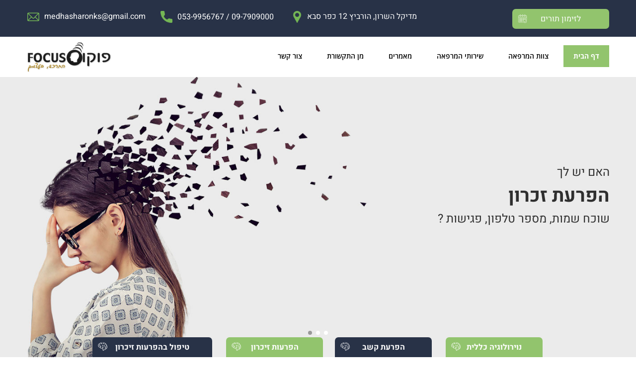

--- FILE ---
content_type: text/html
request_url: https://www.focusclinic.co.il/
body_size: 15670
content:
<!DOCTYPE html>
<html>
<head>
	<meta http-equiv="Content-Type" content="text/html; charset=UTF-8"/>
	<title>מרפאת פוקוס - ד"ר גבי וינשטיין - Focus Clinic</title>
	<meta property="og:title" content="מרפאת פוקוס - ד"ר גבי וינשטיין - Focus Clinic" />
	<meta property="og:description" content="מרפאת פוקוס - ד"ר גבי וינשטיין - Focus Clinic"/>
	<meta property="og:url" content="https://www.focusclinic.co.il//" />
<meta name="viewport" content="width=device-width, initial-scale=1" />
	<link rel="stylesheet" type="text/css" href="//global.webydo.com/v8/base.min.css?v=66235191230"/>
	<link rel="stylesheet" type="text/css" href="https://global.webydo.com/fancybox/jquery.fancybox.new.min.css"/>
	<link rel="stylesheet" type="text/css" href="/IP_Master_PT_RTL.master.css?v=66235191230"/>
	<link rel="stylesheet" type="text/css" href="/home.css?v=66235191230"/>
	<link rel="stylesheet" type="text/css" href="https://fonts-api.webydo.com/css?family=Open%20Sans%7cMontserrat%7cAndika%7cBangers%7cBevan%7cBitter%7cCutive%7cJudson%7cMarmelad%7cOswald%7cSatisfy%7cShadows%20Into%20Light%7cUbuntu%7cUnkempt%7cViga&subset=latin,cyrillic-ext,greek-ext,greek,latin-ext,hebrew,cyrillic"/>
	<link rel="stylesheet" type="text/css" href="https://fonts-api.webydo.com/css?family=Open Sans:300,300italic,400,italic,600,600italic,700,700italic,800,800italic&subset=latin,cyrillic-ext,greek-ext,greek,latin-ext,hebrew,cyrillic"/>
	<link rel="icon" href="//images8.webydo.com/96/9626446/3958/AAE46AC6-8125-0484-80FC-49BEF4F5BC15.png" type="image/x-icon"/>
	<link rel="shortcut icon" href="//images8.webydo.com/96/9626446/3958/AAE46AC6-8125-0484-80FC-49BEF4F5BC15.png" type="image/x-icon"/>
<script type="text/javascript" src="//code.jquery.com/jquery-1.7.2.min.js"></script>
<!-- 12/30/2025 12:19:36 PM -->
<!-- ------------------------------------ Widgets Begin ------------------------------------ -->
<script type="text/javascript" src="//global.webydo.com/v8/WidgetsGallery/utils.min.js?v=66235191230"></script>
<script type="text/javascript" src="//images.webydo.com/JssorMedia/js/jssor.slider.mini.js"></script>
<link rel="stylesheet" type="text/css" href="//fonts-api.webydo.com/css?family=Oswald" /><link rel="stylesheet" type="text/css" href="//fonts-api.webydo.com/css?family=Oswald" />
<script>
</script>
<style>
</style><link rel="stylesheet" type="text/css" href="//fonts-api.webydo.com/css?family=Oswald" />
<script>
</script>
<style>
</style><link rel="stylesheet" type="text/css" href="//fonts-api.webydo.com/css?family=Oswald" /><link rel="stylesheet" type="text/css" href="//fonts-api.webydo.com/css?family=Oswald" /><link rel="stylesheet" type="text/css" href="//fonts-api.webydo.com/css?family=Oswald" /><link rel="stylesheet" type="text/css" href="//fonts-api.webydo.com/css?family=Oswald" />    <link rel="stylesheet" type="text/css" href="//fonts-api.webydo.com/css?family=Oswald" />            
<!-- ------------------------------------ Widgets End ------------------------------------ -->
	<script src="//global.webydo.com/v8/GalleryFreeElements/scripts/jquery.flexslider.js" type='text/javascript'></script>
	<link rel="stylesheet" type="text/css" href="//global.webydo.com/v8/GalleryFreeElements/styles/gallery0.css" />
	<link rel="stylesheet" type="text/css" href="//global.webydo.com/v8/main.min.css?v=_STAGING-Publisher_20180327.1"/>
	<link rel="stylesheet" type="text/css" href="https://fonts-api.webydo.com/earlyaccess/alefhebrew.css"/>
<script type="text/javascript" src="//global.webydo.com/v8/skrollr.min.js?v=_STAGING-Publisher_20180327.1"></script>
<script type="text/javascript" src="//global.webydo.com/v8/script.min.js?v=_STAGING-Publisher_20180327.1"></script>
	<meta name="description" content="מרפאת פוקוס - ד"ר גבי וינשטיין - Focus Clinic"/>
	<meta name="keywords" content="מומחה בנוירולוגיה, הפרעות קשב וריכוז במבוגרים​, טיפול פסיכיאטרי, טיפול התנהגותי, אימון, בדיקת קשב וריכוז, טיפול בבוטוקס במיגרנה, ADHD"/>
<script>
// שפת התוסף, עברית - ברירת מחדל: he, אנגלית: en
nl_lang = "he";
// מיקום התוסף, שמאל למעלה - ברירת מחדל: tl, שמאל למטה: bl, ימין למעלה: tr, ימין למטה: br
nl_pos = "bl";
// הצהרת הנגישות עבור התוסף, כתובת ישירה אל הצהרת הנגישות של האתר שלך
nl_link = "0";
// צבע התוסף המתאים ביותר לאתרך מתוך 10 צבעים לבחור מתוכם כרגע
nl_color = "blue";
nl_dir = "https://kidumplus.top/nagish2/nl-files/"
</script>
<script type="text/javascript" charset="utf-8" src="https://kidumplus.top/nagish2/nagishli.js" defer></script>

<script>
    document.addEventListener("DOMContentLoaded", function() {
        // On page load, check previous choice
        const currentChoice = localStorage.getItem("cookiesChoice");
        const cookieBanner = document.getElementById("cookieBanner");
        const btnAccept = document.getElementById("acceptBtn");
        const btnReject = document.getElementById("rejectBtn");
        // Initialize dataLayer safely
        window.dataLayer = window.dataLayer || [];

        function loadPixel() {
            if (window.fbq) return; // prevent duplicate load
            ! function(f, b, e, v, n, t, s) {
                if (f.fbq) return;
                n = f.fbq = function() {
                    n.callMethod ?
                        n.callMethod.apply(n, arguments) : n.queue.push(arguments)
                };
                if (!f._fbq) f._fbq = n;
                n.push = n;
                n.loaded = !0;
                n.version = '2.0';
                n.queue = [];
                t = b.createElement(e);
                t.async = !0;
                t.src = v;
                s = b.getElementsByTagName(e)[0];
                s.parentNode.insertBefore(t, s)
            }(window, document, 'script',
                'https://connect.facebook.net/en_US/fbevents.js');
            fbq('init', 'XXXXX'); // Replace with your Pixel ID
            fbq('track', 'PageView');
            console.info("Meta Pixel loaded");
        }

        function loadGA() {
            
            const script = document.createElement("script");
            script.async = true;
            script.src = "https://www.googletagmanager.com/gtag/js?id=G-XXXXX";
            document.head.appendChild(script);

            window.dataLayer = window.dataLayer || [];
            function gtag(){dataLayer.push(arguments);}
            gtag('js', new Date());
            gtag('config', 'G-XXXXX');
			 gtag('event', 'page_view');
            console.log("GA4 loaded!");
          }

        function getUserIp(callback) {
              fetch("https://api.ipify.org?format=json")
                  .then(res => res.json())
                  .then(data => callback(data.ip))
                  .catch(err => {
                      console.error("IP fetch error:", err);
                      callback(null);
                  });
        }

        function saveChoice(choice) {
            const banner = document.getElementById("cookie-banner");
            const siteUrl = window.location.hostname;
            getUserIp(function(userIp) {
                fetch("https://webydoai-app.webydo.com/proxy/save-cookie-consent", {
                        method: "POST",
                        headers: {
                            "Content-Type": "application/json"
                        },
                        body: JSON.stringify({
                            siteUrl: siteUrl,
                            userIp: userIp,
                            choice: choice
                        })
                    })
                    .then(() => {
                        localStorage.setItem("cookiesChoice", choice);

                        if (choice === "accept") {
                            // Push event after GTM loads
                            loadGA();

                            loadPixel();
                            hideBanner();
                            window.dataLayer.push({
                                event: 'cookie_consent',
                                consent: 'accepted'
                            });
                        } else {
                            // Optional: log rejection
                            window.dataLayer.push({
                                event: 'cookie_consent',
                                consent: 'rejected'
                            });
                            hideBanner();
                        }
                    })
                    .catch(err => console.error("Proxy error:", err));
            });
        }

        function hideBanner() {
            cookieBanner.classList.add("hidden"), setTimeout(() => {
                cookieBanner.style.display = "none"
            }, 300)
        }
        if (currentChoice) {
            if (cookieBanner) cookieBanner.style.display = "none"
            if (currentChoice === "accept") {
                loadGA();
                loadPixel();
            }
        }
        // Button click handlers

        if (btnAccept) btnAccept.addEventListener("click", () => saveChoice("accept"));
        if (btnReject) btnReject.addEventListener("click", () => saveChoice("reject"));
        document.addEventListener("keydown", e => {
            "Escape" === e.key && !cookieBanner.classList.contains("hidden") && rejectBtn.click()
        });
        document.querySelectorAll(".cookie-btn").forEach(e => {
            e.addEventListener("touchstart", function() {
                this.style.transform = "scale(.98)"
            }), e.addEventListener("touchend", function() {
                this.style.transform = ""
            })
        });
    });
</script>



<style>
@font-face {font-family:Heebo-Bold;src: url(https://files8.webydo.com/96/9626446/UploadedFiles/600E17E4-AD82-34B8-33FE-AFCC6137717B.ttf);}
@font-face {font-family:Heebo-Regular;src: url(https://files8.webydo.com/96/9626446/UploadedFiles/FE2AA347-3E1D-D1E7-3CF1-1D8DB8D5D04C.ttf);}
@font-face {font-family:Heebo-Thin;src: url(https://files8.webydo.com/96/9626446/UploadedFiles/E16CD1F2-873E-D024-2D19-B198E731AE50.ttf);}
</style>


<script type="text/javascript" src="//global.webydo.com/fancybox/jquery.fancybox.min.js"></script>
</head>
<body style='display:none'>

<div id='skrollr-body'>
<input type="hidden" class="bp_data" data-bp="portrait" data-value="320"  data-startsfrom="479" /><input type="hidden" class="bp_data" data-bp="tablet" data-value="768"  data-startsfrom="959" /><input type="hidden" class="bp_data" data-bp="pc" data-value="1170" /><div id='generalSitebackgroundDiv' class='generalSitebackgroundDiv'></div><div id='innerMainPanel0' class='innerMainPanel0'></div>	<div id='mainMainPanel0' class='dataTypeMainPanel mainMainPanel0' data-type='MainPanel'>
		<a href='https://wa.me/972544011414' target='_blank'><div id='innerImage166__Image166' data-id='innerImage166' data-type='Image' class='dataTypeImage  innerImage166   '><img data-image-fitting-type='3' data-image-position-type='' width="70" height="70"   style="position:absolute;width:70;height:70;left:0px;top:0px" alt="whatsapp" title="" src="//images8.webydo.com/96/9626446/3958%2fE6E6E368-326B-BFF4-E3FF-FBFE41635617.png"    ></div></a>

	<div id='mainShape24__Shape24_Shape66584'   data-id='mainShape24' class='dataTypeShape  mainShape24    mainShape' data-type='Shape' ></div>

		<header><div id='mainMainRow1' class='dataTypeMainRow mainMainRow1 ' data-type='MainRow'>
			<div id='mainMainContent2' class='dataTypeMainContent mainMainContent2' data-type='MainContent'></div>
		</div></header>
		<main><div id='mainMainRow3' class='dataTypeMainRow mainMainRow3 ' data-type='MainRow'>
			<div id='mainMainContent4' class='dataTypeMainContent mainMainContent4 ContentHeight' data-type='MainContent'>		<div id='innerMagicWidget80__MagicWidget80_MagicWidget1268982182' data-widgetkey='700' data-id='innerMagicWidget80'  class='dataTypeMagicWidget innerMagicWidget80  fit_to_bg_new  ' data-type='MagicWidget'><div id="slider_container_innerMagicWidget80_ey" style="position: relative; top: 0px; left: 0px; width: 1570px; height: 564px; overflow: hidden;">
    <div u="slides" id="slides_innerMagicWidget80_ey" style="cursor: pointer; position: absolute; overflow: hidden; left: 0px; top: 0px; width: 1570px; height: 564px; ">
        <div u="navigator" style="bottom: 8%; right: 10px;" id="bullets_innerMagicWidget80_ey">
            <div u="prototype"></div>
        </div>
  </div>
    <span u="arrowleft" id="arrowsl_innerMagicWidget80_ey"></span>     <span u="arrowright" id="arrowsr_innerMagicWidget80_ey"></span>
</div></div>
<div data-type="gallery" class='dataTypeGallery block_important gallery_con innerImageGallery87 DefaultGallery at_fade iw_0 im_10 ft_3 pt_4' id='innerImageGallery87' data-ofir ><div data-autoplayTransition='True' data-captionAnimationType='Fade In' data-captionAnimationDuration='0.5' data-captionAnimationDelay='3.5' class='block_important innerImageGalleryItem88 flexslider' id='innerImageGalleryItem88'><ul class='slides'><li><img src='https://images8.webydo.com/96/9626446/46980186/1A231882-51A8-9771-9BF0-054909B20567.png' alt='1A231882-51A8-9771-9BF0-054909B20567.png' data-initialWidth='649' data-initialHeight='400' title='שקווף.png' /><div class='flex-caption' style='display:none;width:900px'><h3 class="SubTitle-main-image ospfxw04c81f760eef95c39338608405748240ossfx">האם יש לך</h3><h1 class="Page-Title ospfxw45270295f6a146dfd2d11110cb26fa4eossfx">הפרעת זכרון</h1><h3 class="SubTitle-main-image ospfxw072ad3b91e023b4f67321216cc3ea976ossfx">שוכח שמות, מספר טלפון, פגישות ?</h3></div></li><li><img src='https://images8.webydo.com/96/9626446/46980186/7ADB75F6-F4BA-BD26-C6CA-6F88E5A0A11E.png' alt='7ADB75F6-F4BA-BD26-C6CA-6F88E5A0A11E.png' data-initialWidth='649' data-initialHeight='400' title='שקווף.png' /><div class='flex-caption' style='display:none;width:900px'><h3 class="SubTitle ospfxwb86724de241328aa48b567498bc59798ossfx">מרפאת פוקוס</h3><p class="SubTitle ospfxw0c68e8d929a09578d17480101ce84ac5ossfx">&nbsp;</p><h1 class="Page-Title ospfxwb7ebd885cd25c8c509259fec5e6a3458ossfx"><b>מתמחים</b><b> </b><b>באיבחון</b></h1><h3 class="SubTitle ospfxwc84384e50ee9d61cdfaa92456426caeaossfx">&nbsp;</h3><h3 class="SubTitle ospfxw284000e61ed734bff5628cae54d4def0ossfx">ומתאימים לך טיפול&nbsp;</h3></div></li><li><img src='https://images8.webydo.com/96/9626446/46980186/DB7A49AE-3DA1-EB56-2461-5FC6D70A0389.png' alt='DB7A49AE-3DA1-EB56-2461-5FC6D70A0389.png' data-initialWidth='649' data-initialHeight='400' title='שקווף.png' /><div class='flex-caption' style='display:none;width:900px'><h3 class="SubTitle ospfxwae8da46bafa51258626dfcc50d39e562ossfx">האם יש לך</h3><p class="SubTitle ospfxwaeb9d38feb71f12356c7eb1cdd8b0c7cossfx">&nbsp;</p><h1 class="Page-Title ospfxw72642c16532017d03c58db173c380451ossfx"><b>הפרעת</b><b> </b><b>קשב</b></h1><h3 class="SubTitle ospfxw6347d168fc00ca74136e0429ac3e8817ossfx">&nbsp;</h3><h3 class="SubTitle ospfxw51170d58c7e4135d3493a202cee9d2feossfx">מתקשה בארגון וניהול הזמן ?</h3></div></li></ul></div><a class='flex-nav-left' style='width:30px;height:77px;top:161px;z-index:9999999999;display:none;' id='flex-nav-left-87' title=''><img src='//images8.webydo.com/96/9626446/../../-1/GalleryGeneral/gallery_prev_arrow.png' alt='../../-1/GalleryGeneral/gallery_prev_arrow.png' style='width:30px;height:77px' /></a><a class='flex-nav-right' style='width:30px;height:77px;top:161px;z-index:9999999999;display:none;' id='flex-nav-right-87' title=''><img src='//images8.webydo.com/96/9626446/../../-1/GalleryGeneral/gallery_next_arrow.png' alt='../../-1/GalleryGeneral/gallery_next_arrow.png' style='width:30px;height:77px' /></a>			<div id='innerImage89__Image89' data-id='innerImage89' data-type='Image' class='dataTypeImage  innerImage89  gallery_arrow_left '><img data-image-fitting-type='3' data-image-position-type='' width="27" height="40"   style="position:absolute;width:27;height:40;left:0px;top:0px" alt="" title="" src="//images8.webydo.com/96/9626446/..%2f..%2f-1%2fGalleryGeneral%2fgallery_prev_arrow.png"    ></div>
			<div id='innerImage90__Image90' data-id='innerImage90' data-type='Image' class='dataTypeImage  innerImage90   gallery_arrow_right'><img data-image-fitting-type='3' data-image-position-type='' width="27" height="40"   style="position:absolute;width:27;height:40;left:0px;top:0px" alt="" title="" src="//images8.webydo.com/96/9626446/..%2f..%2f-1%2fGalleryGeneral%2fgallery_next_arrow.png"    ></div>
			<div  onmouseover="handleImageEvent(event,true)"   onmouseout="handleImageEvent(event,false)"  style='border: none;background: none;opacity:1;filter:alpha(opacity=100);' class='inner_text_con innerText91  galleryTextCaption'><div  onmouseout="handleImageEvent(event,false)"  data-captionAnimationType='Slide Up' data-captionAnimationDuration='0.5' data-captionAnimationDelay='0.0' id='innerText91__Text91' data-id='innerText91' style='opacity:0.8;' data-type="text" class='dataTypeText text_caption inner_text innerText91   text_editor_resets' ><div  class='innerText91_ContentDiv'><h3 class="SubTitle-main-image ospfxw04c81f760eef95c39338608405748240ossfx">האם יש לך</h3><h1 class="Page-Title ospfxw45270295f6a146dfd2d11110cb26fa4eossfx">הפרעת זכרון</h1><h3 class="SubTitle-main-image ospfxw072ad3b91e023b4f67321216cc3ea976ossfx">שוכח שמות, מספר טלפון, פגישות ?</h3></div><div class='text_caption_background' style='background-color:transparent;opacity:0.8;filter:alpha(opacity=80);opacity:0.8;position:absolute;left:0;bottom:0;top:0;right:0;z-index:-1;'></div></div></div>
		</div>
		<div id='innerShape93__Shape93'   data-id='innerShape93' class='dataTypeShape  innerShape93    ' data-type='Shape' ></div>
		<div id='innerShape96__Shape96'   data-id='innerShape96' class='dataTypeShape  innerShape96  fit_to_bg_new  ' data-type='Shape' ></div>
		<div id='innerImage116__Image116' data-id='innerImage116' data-type='Image' class='dataTypeImage  innerImage116   '><img data-image-fitting-type='3' data-image-position-type='' width="428" height="549"   style="position:absolute;width:428;height:549;left:0px;top:0px" alt="" title="" src="//images8.webydo.com/96/9626446/3958%2fFE070716-8A92-CEDD-4882-82D802278F09.jpg"    ></div>
		<div id='innerGroup143' data-menuopen='' class='dataTypeGroup innerGroup143 ' data-type='Group'>
			<div     id='innerText95__Text95' data-id='innerText95' style='opacity:1;' data-type="text" class='dataTypeText  inner_text innerText95   text_editor_resets' ><div  class='innerText95_ContentDiv'><h3 class="SubTitle ospfxwc148a4f9f42fb77956b8137dc145aea5ossfx">אודות</h3><h2 class="Page-Title-Copy ospfxwbca2812e7015e4037015d70a498e47a0ossfx"><span style="font-size:26px;">מרפאת פוקוס</span>​</h2></div><div class='text_caption_background' style='background-color:transparent;opacity:1;opacity:1;position:absolute;left:0;bottom:0;top:0;right:0;z-index:-1;'></div></div>
			<div     id='innerText94__Text94' data-id='innerText94' style='opacity:1;' data-type="text" class='dataTypeText  inner_text innerText94   text_editor_resets' ><div  class='innerText94_ContentDiv'><p class="about-home ospfxw92e4d3874c89ada11927aeee87ca19bbossfx">מרפאת פוקוס בראשותו של ד&quot;ר גבי וינשטיין, מומחה בנוירולוגיה, הוקמה בשנת 2004 ומאז פועלת&nbsp;לאבחון מצבים ומחלות נוירולוגיים שונים ולטיפול בהתאם.</p><p class="about-home ospfxwccaa5b43e5e5cad8dc4e0921a9563495ossfx">המרפאה מתמקצעת&nbsp;באבחון הפרעת קשב במתבגרים ומבוגרים&nbsp;ול&quot;תפירת&quot; הטיפול המתאים להם ביותר.</p><p class="about-home ospfxw2e0c906c0f53c58c72d575f699bdcc08ossfx">האבחון במרפאת פוקוס הינו אבחון אישי ונערך ע&quot;י ד&quot;ר גבי וינשטיין וצוותו. היחס והטיפול האישיים והצמודים במהלך האבחון ולאחריו בתהליך התאמת הטיפול, הינם חשובים וחיוניים לצורך השגת התוצאות הטובות ביותר בזמן הקצר ביותר.</p><p class="about-home ospfxw9e21947c6334f96b0ff63603440a8e89ossfx">לצורך טיפול משלים לטיפול התרופתי בהפרעת קשב (טיפול התנהגותי, אימון, טיפול פסיכיאטרי וכו&#39;) מופנה המטופל להמשך טיפול אצל אנשי המקצוע המתאימים המקושרים עם&nbsp;<b>מרפאת פוקוס.</b></p><p class="Normal ospfxw47c5dcd070ceb02415b94a2ca2082815ossfx">​</p></div><div class='text_caption_background' style='background-color:transparent;opacity:1;opacity:1;position:absolute;left:0;bottom:0;top:0;right:0;z-index:-1;'></div></div>
		</div>
		<div id='innerGroup144' data-menuopen='' class='dataTypeGroup innerGroup144 ' data-type='Group'>
			<div     id='innerText99__Text99' data-id='innerText99' style='opacity:1;' data-type="text" class='dataTypeText  inner_text innerText99   text_editor_resets' ><div  class='innerText99_ContentDiv'><p class="Normal-Copy-Copy-Copy-Copy ospfxw3eb32d4549377ead7b89580489803bf6ossfx">נשמח לעזור לך בכל שלב​</p></div><div class='text_caption_background' style='background-color:transparent;opacity:1;opacity:1;position:absolute;left:0;bottom:0;top:0;right:0;z-index:-1;'></div></div>
			<div id='innerMagicWidget97__MagicWidget97_MagicWidget406296240' data-currentPageName='home' data-categoryName='Button' data-currentSiteId='9626446' data-widgetkey='1034' data-id='innerMagicWidget97'  class='dataTypeMagicWidget innerMagicWidget97   pointer ' onclick='window.open("https://www.doctorim.co.il/doctor-38663/דר-גבריאל-וינשטיין/נוירולוגיה?status=appoint","_blank")'data-type='MagicWidget'><div class="wrapper_innerMagicWidget97_ey">
   <div class="button_innerMagicWidget97_ey innerMagicWidget97_ey hvr-fade_innerMagicWidget97_ey InPlace_innerMagicWidget97_ey  "><a class="text_innerMagicWidget97_ey Normal-Copy-Copy-Copy-Copy">קבע/י    פגישה</a></div>
</div></div>
		</div>
		<div id='innerGroup145' data-menuopen='' class='dataTypeGroup innerGroup145 ' data-type='Group'>
			<div     id='innerText102__Text102' data-id='innerText102' style='opacity:1;' data-type="text" class='dataTypeText  inner_text innerText102   text_editor_resets' ><div  class='innerText102_ContentDiv'><h2 class="Title ospfxw85683c542221cd81b3aad466e101b5d8ossfx">מרכז רפואי מדיקל השרון​</h2></div><div class='text_caption_background' style='background-color:transparent;opacity:1;opacity:1;position:absolute;left:0;bottom:0;top:0;right:0;z-index:-1;'></div></div>
			<div     id='innerText103__Text103' data-id='innerText103' style='opacity:1;' data-type="text" class='dataTypeText  inner_text innerText103   text_editor_resets' ><div  class='innerText103_ContentDiv'><p class="about-home ospfxwfee9125c9a0e218f82e562ae2d653f6dossfx">מדיקל השרון הוא מרכז רפואי פרטי אינטגרטיבי, המציע שירותי רפואה מתקדמים המקיפים את כל צרכי המטופל. זאת, מתוך גישת איבחון, טיפול וניהול איכותית, ברמה הגבוהה ביותר, של בית חולים פרטי.</p><p class="about-home ospfxw7ff57c50cf8fc1e64ca5e357f832b1c3ossfx">המרכז מאגד בתוכו רופאים ומטפלים מובילים מתחומים שונים, במרכז קליניקות מובילות ומצוידות בטכנולוגיה הרפואית המובילה ביותר/</p><p class="about-home ospfxw87ef68b22d6dbff6ea74dcb9f9315231ossfx">מדיקל השרון ממוקם בכניסה הצפון-מזרחית של כפר-סבא, צמוד למתחם הקניות G, ובמרחק נסיעה קצרה מצירי התנועה הראשיים באזור. המיקום המצוין מאפשר חיסכון בזמן, נגישות גבוהה ושפע של מקומות חניה הן עבור המטופלים והן עבור הרופאים.​</p></div><div class='text_caption_background' style='background-color:transparent;opacity:1;opacity:1;position:absolute;left:0;bottom:0;top:0;right:0;z-index:-1;'></div></div>
		</div>
		<div id='innerGroup146' data-menuopen='' class='dataTypeGroup innerGroup146 ' data-type='Group'>
			<div id='innerShape105__Shape105'   data-id='innerShape105' class='dataTypeShape  innerShape105    ' data-type='Shape' ></div>
			<div id='innerShape104__Shape104'   data-id='innerShape104' class='dataTypeShape  innerShape104    ' data-type='Shape' ></div>
			<div     id='innerText106__Text106' data-id='innerText106' style='opacity:1;' data-type="text" class='dataTypeText  inner_text innerText106   text_editor_resets' ><div  class='innerText106_ContentDiv'><p class="Normal ospfxw0deb361f278fcd12eccbb1d3ac1f317eossfx">נוירולוגיה כללית</p><p class="Normal ospfxw8daa3f5e3864c01b17a5ccc7d60952ecossfx">​</p></div><div class='text_caption_background' style='background-color:transparent;opacity:1;opacity:1;position:absolute;left:0;bottom:0;top:0;right:0;z-index:-1;'></div></div>
			<div     id='innerText107__Text107' data-id='innerText107' style='opacity:1;' data-type="text" class='dataTypeText  inner_text innerText107   text_editor_resets' ><div  class='innerText107_ContentDiv'><p class="Normal-Copy-2 ospfxwe9acc567f58ec466e1b219f6f16ea81eossfx">זיהוי וטיפול בהפרעות אחרות מאשר דמנציה העלולות לתרום לבעיותיו של המטופל</p></div><div class='text_caption_background' style='background-color:transparent;opacity:1;opacity:1;position:absolute;left:0;bottom:0;top:0;right:0;z-index:-1;'></div></div>
		</div>
		<div id='innerGroup147' data-menuopen='' class='dataTypeGroup innerGroup147 ' data-type='Group'>
			<div id='innerShape109__Shape109_Shape8307237'   data-id='innerShape109' class='dataTypeShape  innerShape109    ' data-type='Shape' ></div>
			<div id='innerShape108__Shape108_Shape6617636'   data-id='innerShape108' class='dataTypeShape  innerShape108    ' data-type='Shape' ></div>
			<div     id='innerText110__Text110_Text9292838' data-id='innerText110' style='opacity:1;' data-type="text" class='dataTypeText  inner_text innerText110   text_editor_resets' ><div  class='innerText110_ContentDiv'><p class="Normal ospfxw0504528c36f818f5bb6cf22bd174b389ossfx">הפרעת קשב</p></div><div class='text_caption_background' style='background-color:transparent;opacity:1;opacity:1;position:absolute;left:0;bottom:0;top:0;right:0;z-index:-1;'></div></div>
			<div     id='innerText111__Text111_Text11545639' data-id='innerText111' style='opacity:1;' data-type="text" class='dataTypeText  inner_text innerText111   text_editor_resets' ><div  class='innerText111_ContentDiv'><p class="Normal-Copy-2 ospfxwd416e26f93e9d596161394a117e299f7ossfx">לאור עלייתה של המודעות לקיומה של הפרעת קשב אצל מבוגרים, ניתן לאבחנה​</p></div><div class='text_caption_background' style='background-color:transparent;opacity:1;opacity:1;position:absolute;left:0;bottom:0;top:0;right:0;z-index:-1;'></div></div>
		</div>
		<div id='innerGroup148' data-menuopen='' class='dataTypeGroup innerGroup148 ' data-type='Group'>
			<div id='innerShape113__Shape113_Shape5326241'   data-id='innerShape113' class='dataTypeShape  innerShape113    ' data-type='Shape' ></div>
			<div id='innerShape112__Shape112_Shape5207440'   data-id='innerShape112' class='dataTypeShape  innerShape112    ' data-type='Shape' ></div>
			<div     id='innerText114__Text114_Text5395542' data-id='innerText114' style='opacity:1;' data-type="text" class='dataTypeText  inner_text innerText114   text_editor_resets' ><div  class='innerText114_ContentDiv'><p class="Normal ospfxw29201c97214064d049fe016d4d2d1064ossfx">הפרעות זיכרון​</p></div><div class='text_caption_background' style='background-color:transparent;opacity:1;opacity:1;position:absolute;left:0;bottom:0;top:0;right:0;z-index:-1;'></div></div>
			<div     id='innerText115__Text115_Text5534143' data-id='innerText115' style='opacity:1;' data-type="text" class='dataTypeText  inner_text innerText115   text_editor_resets' ><div  class='innerText115_ContentDiv'><p class="Normal-Copy-2 ospfxw8bde821025a6864254dcf2c7b66a2b9aossfx">אבחון הפרעת זיכרון מתרחשת במקרים של חשש לפגיעה בזיכרון בגיל מבוגר​</p></div><div class='text_caption_background' style='background-color:transparent;opacity:1;opacity:1;position:absolute;left:0;bottom:0;top:0;right:0;z-index:-1;'></div></div>
		</div>
		<div id='innerGroup149' data-menuopen='' class='dataTypeGroup innerGroup149 ' data-type='Group'>
			<div     id='innerText117__Text117_Text20260844' data-id='innerText117' style='opacity:1;' data-type="text" class='dataTypeText  inner_text innerText117   text_editor_resets' ><div  class='innerText117_ContentDiv'><h2 class="Title-Copy ospfxwe857052af423ffaa2580bef63e51655aossfx">מן התקשורת​</h2></div><div class='text_caption_background' style='background-color:transparent;opacity:1;opacity:1;position:absolute;left:0;bottom:0;top:0;right:0;z-index:-1;'></div></div>
			<div     id='innerText118__Text118' data-id='innerText118' style='opacity:1;' data-type="text" class='dataTypeText  inner_text innerText118   text_editor_resets' ><div  class='innerText118_ContentDiv'><h3 class="SubTitle-Copy ospfxw6f9ebd26f6e5f7561f5a7eafff893e46ossfx">ד``ר וינשטיין בתקשורת - מומחה בנוירולוגיה</h3></div><div class='text_caption_background' style='background-color:transparent;opacity:1;opacity:1;position:absolute;left:0;bottom:0;top:0;right:0;z-index:-1;'></div></div>
		</div>
		<div id='innerGroup151' data-menuopen='' class='dataTypeGroup innerGroup151 ' data-type='Group'>
			<div id='innerMagicWidget74__MagicWidget74_MagicWidget74453437' data-currentPageName='home' data-categoryName='Button' data-currentSiteId='9626446' data-widgetkey='1034' data-id='innerMagicWidget74'  class='dataTypeMagicWidget innerMagicWidget74   pointer ' onclick='window.location.href="//www.focusclinic.co.il"'data-type='MagicWidget'><div class="wrapper_innerMagicWidget74_ey">
   <div class="button_innerMagicWidget74_ey innerMagicWidget74_ey hvr-fade_innerMagicWidget74_ey InPlace_innerMagicWidget74_ey  "><a class="text_innerMagicWidget74_ey Normal-Copy-Copy-Copy">נוירולוגיה כללית</a></div>
</div></div>
			<div id='innerMagicWidget76__MagicWidget76_MagicWidget768262' data-currentPageName='home' data-categoryName='Button' data-currentSiteId='9626446' data-widgetkey='1034' data-id='innerMagicWidget76'  class='dataTypeMagicWidget innerMagicWidget76   pointer ' onclick='window.location.href="adhd-1"'data-type='MagicWidget'><div class="wrapper_innerMagicWidget76_ey">
   <div class="button_innerMagicWidget76_ey innerMagicWidget76_ey hvr-fade_innerMagicWidget76_ey InPlace_innerMagicWidget76_ey  "><a class="text_innerMagicWidget76_ey Normal-Copy-Copy-Copy">הפרעת קשב</a></div>
</div></div>
			<div id='innerMagicWidget77__MagicWidget77_MagicWidget532068' data-currentPageName='home' data-categoryName='Button' data-currentSiteId='9626446' data-widgetkey='1034' data-id='innerMagicWidget77'  class='dataTypeMagicWidget innerMagicWidget77   pointer ' onclick='window.location.href="memorymemory-disorder"'data-type='MagicWidget'><div class="wrapper_innerMagicWidget77_ey">
   <div class="button_innerMagicWidget77_ey innerMagicWidget77_ey hvr-fade_innerMagicWidget77_ey InPlace_innerMagicWidget77_ey  "><a class="text_innerMagicWidget77_ey Normal-Copy-Copy-Copy">הפרעות זיכרון</a></div>
</div></div>
			<div id='innerMagicWidget78__MagicWidget78_MagicWidget604870' data-currentPageName='home' data-categoryName='Button' data-currentSiteId='9626446' data-widgetkey='1034' data-id='innerMagicWidget78'  class='dataTypeMagicWidget innerMagicWidget78   pointer ' onclick='window.location.href="memory-disorders"'data-type='MagicWidget'><div class="wrapper_innerMagicWidget78_ey">
   <div class="button_innerMagicWidget78_ey innerMagicWidget78_ey hvr-fade_innerMagicWidget78_ey InPlace_innerMagicWidget78_ey  "><a class="text_innerMagicWidget78_ey Normal-Copy-Copy-Copy">טיפול בהפרעות זיכרון</a></div>
</div></div>
		</div>
		<div id='innerMagicWidget134__MagicWidget134_MagicWidget981274256' data-widgetkey='702' data-id='innerMagicWidget134'  class='dataTypeMagicWidget innerMagicWidget134    ' data-type='MagicWidget'><div id="slider_container_innerMagicWidget134_ey" style="position: relative; top: 0px; left: 0px; width: 401px; height: 262px; overflow: hidden;">

    <div u="slides" id="slides_innerMagicWidget134_ey" style="cursor: pointer; position: absolute; overflow: hidden; left: 0px; top: 0px; width: 401px; height: 262px; ">

        <div u="navigator" style="bottom: 16px; right: 10px;" id="bullets_innerMagicWidget134_ey">

            <div u="prototype"></div>
        </div>
    </div>
    <span u="arrowleft" id="arrowsl_innerMagicWidget134_ey"></span>     <span u="arrowright" id="arrowsr_innerMagicWidget134_ey"></span>
</div></div>
		<div id='innerMagicWidget133__MagicWidget133_MagicWidget955978254' data-widgetkey='702' data-id='innerMagicWidget133'  class='dataTypeMagicWidget innerMagicWidget133    ' data-type='MagicWidget'><div id="slider_container_innerMagicWidget133_ey" style="position: relative; top: 0px; left: 0px; width: 401px; height: 191px; overflow: hidden;">

    <div u="slides" id="slides_innerMagicWidget133_ey" style="cursor: pointer; position: absolute; overflow: hidden; left: 0px; top: 0px; width: 401px; height: 191px; ">

        <div u="navigator" style="bottom: 16px; right: 10px;" id="bullets_innerMagicWidget133_ey">

            <div u="prototype"></div>
        </div>
    </div>
    <span u="arrowleft" id="arrowsl_innerMagicWidget133_ey"></span>     <span u="arrowright" id="arrowsr_innerMagicWidget133_ey"></span>
</div></div>
		<div id='innerMagicWidget132__MagicWidget132_MagicWidget363630242' data-widgetkey='702' data-id='innerMagicWidget132'  class='dataTypeMagicWidget innerMagicWidget132    ' data-type='MagicWidget'><div id="slider_container_innerMagicWidget132_ey" style="position: relative; top: 0px; left: 0px; width: 401px; height: 262px; overflow: hidden;">

    <div u="slides" id="slides_innerMagicWidget132_ey" style="cursor: pointer; position: absolute; overflow: hidden; left: 0px; top: 0px; width: 401px; height: 262px; ">

        <div u="navigator" style="bottom: 16px; right: 10px;" id="bullets_innerMagicWidget132_ey">

            <div u="prototype"></div>
        </div>
    </div>
    <span u="arrowleft" id="arrowsl_innerMagicWidget132_ey"></span>     <span u="arrowright" id="arrowsr_innerMagicWidget132_ey"></span>
</div></div>
		<div id='innerMagicWidget131__MagicWidget131_MagicWidget352935240' data-widgetkey='702' data-id='innerMagicWidget131'  class='dataTypeMagicWidget innerMagicWidget131    ' data-type='MagicWidget'><div id="slider_container_innerMagicWidget131_ey" style="position: relative; top: 0px; left: 0px; width: 401px; height: 191px; overflow: hidden;">

    <div u="slides" id="slides_innerMagicWidget131_ey" style="cursor: pointer; position: absolute; overflow: hidden; left: 0px; top: 0px; width: 401px; height: 191px; ">

        <div u="navigator" style="bottom: 16px; right: 10px;" id="bullets_innerMagicWidget131_ey">

            <div u="prototype"></div>
        </div>
    </div>
    <span u="arrowleft" id="arrowsl_innerMagicWidget131_ey"></span>     <span u="arrowright" id="arrowsr_innerMagicWidget131_ey"></span>
</div></div>
		<div id='innerMagicWidget120__MagicWidget120' data-widgetkey='702' data-id='innerMagicWidget120'  class='dataTypeMagicWidget innerMagicWidget120    ' data-type='MagicWidget'><div id="slider_container_innerMagicWidget120_ey" style="position: relative; top: 0px; left: 0px; width: 401px; height: 262px; overflow: hidden;">

    <div u="slides" id="slides_innerMagicWidget120_ey" style="cursor: pointer; position: absolute; overflow: hidden; left: 0px; top: 0px; width: 401px; height: 262px; ">

        <div u="navigator" style="bottom: 16px; right: 10px;" id="bullets_innerMagicWidget120_ey">

            <div u="prototype"></div>
        </div>
    </div>
    <span u="arrowleft" id="arrowsl_innerMagicWidget120_ey"></span>     <span u="arrowright" id="arrowsr_innerMagicWidget120_ey"></span>
</div></div>
		<div id='innerMagicWidget122__MagicWidget122_MagicWidget2340108' data-widgetkey='702' data-id='innerMagicWidget122'  class='dataTypeMagicWidget innerMagicWidget122    ' data-type='MagicWidget'><div id="slider_container_innerMagicWidget122_ey" style="position: relative; top: 0px; left: 0px; width: 401px; height: 191px; overflow: hidden;">

    <div u="slides" id="slides_innerMagicWidget122_ey" style="cursor: pointer; position: absolute; overflow: hidden; left: 0px; top: 0px; width: 401px; height: 191px; ">

        <div u="navigator" style="bottom: 16px; right: 10px;" id="bullets_innerMagicWidget122_ey">

            <div u="prototype"></div>
        </div>
    </div>
    <span u="arrowleft" id="arrowsl_innerMagicWidget122_ey"></span>     <span u="arrowright" id="arrowsr_innerMagicWidget122_ey"></span>
</div></div>
<a data-fancybox="group1clientsPopup14" data-device="all" id ="parent-div-clientsPopup14" href="#clientsPopup14" style ="display:none;"></a><div id =clientsPopup14 style="display:none;" class=innerclientsPopup14>		<div     id='innerclientsPopup14__clientsPopup14' data-id='innerclientsPopup14' style='' data-type="popup" class='dataTypePopup  inner_popup innerclientsPopup14   ' ><div  class='innerclientsPopup14_ContentDiv'>		<div     id='innerclientsText15__clientsText15' data-id='innerclientsText15' style='opacity:1;' data-type="text" class='dataTypeText  inner_text innerclientsText15   text_editor_resets' ><div  class='innerclientsText15_ContentDiv'><h2 class="Title-Copy-2-3 ospfxw1d7a565a3377a0202afe83067e1ca686ossfx">זימון תור למרפאת פוקוס -&nbsp;</h2><h2 class="Title-Copy-2-3 ospfxw1d7a565a3377a0202afe83067e1ca686ossfx">ד&quot;ר גבי וינשטיין</h2></div><div class='text_caption_background' style='background-color:transparent;opacity:1;opacity:1;position:absolute;left:0;bottom:0;top:0;right:0;z-index:-1;'></div></div>
		<div id='innerclientsMagicWidget16__clientsMagicWidget16' data-widgetkey='1500' data-id='innerclientsMagicWidget16'  class='dataTypeMagicWidget innerclientsMagicWidget16    ' data-type='MagicWidget'><!DOCTYPE html><html xmlns="http://www.w3.org/1999/xhtml"><head runat="server"><title>Odoro Integration Test</title><script>!function (o) {window.odoro = {}, window.odoro.params = o; var e = document.createElement("script");e.async = 1, e.src = "//widget.doctorim.co.il/js/widget.js";var t = document.getElementsByTagName("script")[0];t.parentNode.insertBefore(e, t)}({clinicId:  '539956767',mode:      'public', divId:'odoro' }); </script><style> #odoro { width:  100%; } </style> </head> <body> <div id="odoro"></div> </body></html> </div>
</div><div class='text_caption_background' style='background-color:#ffffff;opacity:1;position:absolute;left:0;bottom:0;top:0;right:0;z-index:-1;'></div></div>
</div><script>function openPopup_3836135(){$("#parent-div-clientsPopup14").fancybox({wrapCSS:"innerclientsPopup14",afterShow:function(){setTimeout(function(){ $('.fancybox-skin')[0].style.padding = '0px';$('.fancybox-close').css('zIndex',2147483647) }, 300);},beforeShow:function(){$('.fancybox-skin')[0].style.padding = '0px';$('.fancybox-close').css('zIndex','2147483647 !important');var wrap = this.wrap;$(wrap).next().addClass("site-overlay_innerclientsPopup14")},afterClose: function() {
        Array.from($('div[data-parallax]')).forEach(function(x){
    if(x.nodeType !==3){
        x.style.visibility = 'visible'
    }
});
    }
,afterLoad:function(){var wrap = this.wrap;var inner = this.inner;var outer = this.outer;$(wrap).addClass("center_innerclientsPopup14");$(inner).addClass("overflow_reset_innerclientsPopup14");$(outer).addClass("innerclientsPopup14");$(inner).addClass("innerclientsPopup14");$(".innerclientsPopup14").css('z-index', 2147483647);$(inner).removeAttr('style');Array.from($('div[data-parallax]')).forEach(function(x){
    if(x.nodeType !==3){
        x.style.visibility = 'hidden'
    }
});}});var deviceToDisplay=$("#parent-div-clientsPopup14").attr("data-device");if(deviceToDisplay === "pc" && !window.matchMedia("(pointer:coarse)").matches){$("#parent-div-clientsPopup14").trigger('click')}else if(deviceToDisplay ==="mobile" && window.matchMedia("(pointer:coarse)").matches){$("#parent-div-clientsPopup14").trigger('click');}else if(deviceToDisplay === "all"){$("#parent-div-clientsPopup14").trigger('click')}}</script>
				<div id='mainShape25__Shape25_Shape1920960328'   data-id='mainShape25' class='dataTypeShape  mainShape25  fit_to_bg_new  ' data-type='Shape' ></div>
				<div id='mainMagicWidget26__MagicWidget26_MagicWidget43120334' data-currentPageName='IP_Master_PT_RTL' data-categoryName='Button' data-currentSiteId='9626446' data-widgetkey='1034' data-id='mainMagicWidget26'  class='dataTypeMagicWidget mainMagicWidget26   pointer ' onclick='openPopup_3836135()'data-type='MagicWidget'><div class="wrapper_mainMagicWidget26_ey">
   <div class="button_mainMagicWidget26_ey mainMagicWidget26_ey hvr-fade_mainMagicWidget26_ey InPlace_mainMagicWidget26_ey  "><a class="text_mainMagicWidget26_ey Normal-Copy">לזימון תורים</a></div>
</div></div>
				<div id='mainMagicWidget33__MagicWidget33_MagicWidget956350363' data-widgetkey='1705' data-id='mainMagicWidget33'  class='dataTypeMagicWidget mainMagicWidget33    ' data-type='MagicWidget'><div class="main9626446_0_MagicWidget33_ey div div--menu" id="main9626446_0_MagicWidget33_ey_menu">
   <nav id="main9626446_0_MagicWidget33_ey_nav" class="menu--none contentshadow_main9626446_0_MagicWidget33_ey horizontal menu-direction-rtl width-auto">
      <ul class="main9626446_0_MagicWidget33_ey menu__list">
         <li onmouseover="setIconImage(this,'hover')" data-mouseover="//images8.webydo.com/93/9344012/3958/B71E9F65-B249-E857-9CC9-7FE2029109CD.png" onmouseout="setIconImage(this,'normal')" data-mouseout="//images8.webydo.com/93/9344012/3958/2A4D8072-B26B-4E2B-14B7-7A77BB539B2E.png" onclick="doItemClick(this)" ontouchstart="doHandleTouch(this)" class="main9626446_0_MagicWidget33_ey active menu__item dropdown auto">
            <a href="/" class="menu__link center direction-rtl iconposition-left rubrica-align-con-center">
               <div class="main9626446_0_MagicWidget33_ey_rubrica rubrica-align-center">                          <span class="icon-text-wrap icon-wrap default-style-horizontal-menu">                              <span class="icon" style="background-image: url(//images8.webydo.com/93/9344012/3958/2A4D8072-B26B-4E2B-14B7-7A77BB539B2E.png)" title="דף הבית"></span>                          </span>                          <span class="icon-text-wrap text-wrap default-style-horizontal-menu rtl">                              <span dir="auto" class="menu__helper">דף הבית</span>                          </span>                      </div>
            </a>
            
                          
         </li><li onmouseover="setIconImage(this,'hover')" data-mouseover="//images8.webydo.com/93/9344012/3958/A0C86B11-CC86-6EAB-8928-7C342D4EFE10.png" onmouseout="setIconImage(this,'normal')" data-mouseout="//images8.webydo.com/93/9344012/3958/3512FF7D-D98A-837E-68D9-8E4DD7D90550.png" onclick="doItemClick(this)" ontouchstart="doHandleTouch(this)" class="main9626446_0_MagicWidget33_ey na_455766 menu__item dropdown auto">
            <a href="doctors" class="menu__link center direction-rtl iconposition-left rubrica-align-con-center">
               <div class="main9626446_0_MagicWidget33_ey_rubrica rubrica-align-center">                          <span class="icon-text-wrap icon-wrap default-style-horizontal-menu">                              <span class="icon" style="background-image: url(//images8.webydo.com/93/9344012/3958/3512FF7D-D98A-837E-68D9-8E4DD7D90550.png)" title="צוות המרפאה"></span>                          </span>                          <span class="icon-text-wrap text-wrap default-style-horizontal-menu rtl">                              <span dir="auto" class="menu__helper">צוות המרפאה</span>                          </span>                      </div>
            </a>
            
                          
         </li><li onmouseover="setIconImage(this,'hover')" data-mouseover="" onmouseout="setIconImage(this,'normal')" data-mouseout="" onclick="doItemClick(this)" ontouchstart="doHandleTouch(this)" class="main9626446_0_MagicWidget33_ey menu__item dropdown auto">
            <a href="/" class="menu__link center direction-rtl iconposition-left rubrica-align-con-center">
               <div class="main9626446_0_MagicWidget33_ey_rubrica rubrica-align-center">                          <span class="icon-text-wrap icon-wrap default-style-horizontal-menu">                              <span class="icon" style="background-image: url()" title="שירותי המרפאה"></span>                          </span>                          <span class="icon-text-wrap text-wrap default-style-horizontal-menu rtl">                              <span dir="auto" class="menu__helper">שירותי המרפאה</span>                          </span>                      </div>
            </a>
            <ul class="dropdown-content"> <li onmouseover="setIconImage(this,'hover')" data-mouseover="//images7.webydo.com/-1/Menus/generic1-over@2x.png" onmouseout="setIconImage(this,'normal')" data-mouseout="//images7.webydo.com/-1/Menus/generic1-up@2x.png" onclick="doItemClick(this)" ontouchstart="doHandleTouch(this)" class="main9626446_0_MagicWidget33_ey na_3825658 menu__item dropdown auto">
            <a href="neurology" class="menu__link center direction-rtl iconposition-left rubrica-align-con-center">
               <div class="main9626446_0_MagicWidget33_ey_rubrica rubrica-align-center">                          <span class="icon-text-wrap icon-wrap default-style-horizontal-menu">                              <span class="icon" style="background-image: url(//images7.webydo.com/-1/Menus/generic1-up@2x.png)" title="נוירולוגיה כללית"></span>                          </span>                          <span class="icon-text-wrap text-wrap default-style-horizontal-menu rtl">                              <span dir="auto" class="menu__helper">נוירולוגיה כללית</span>                          </span>                      </div>
            </a>
            
                          
         </li><li onmouseover="setIconImage(this,'hover')" data-mouseover="//images8.webydo.com/93/9344012/3958/A0C86B11-CC86-6EAB-8928-7C342D4EFE10.png" onmouseout="setIconImage(this,'normal')" data-mouseout="//images8.webydo.com/93/9344012/3958/3512FF7D-D98A-837E-68D9-8E4DD7D90550.png" onclick="doItemClick(this)" ontouchstart="doHandleTouch(this)" class="main9626446_0_MagicWidget33_ey na_3825174 menu__item dropdown auto">
            <a href="adhd-1" class="menu__link center direction-rtl iconposition-left rubrica-align-con-center">
               <div class="main9626446_0_MagicWidget33_ey_rubrica rubrica-align-center">                          <span class="icon-text-wrap icon-wrap default-style-horizontal-menu">                              <span class="icon" style="background-image: url(//images8.webydo.com/93/9344012/3958/3512FF7D-D98A-837E-68D9-8E4DD7D90550.png)" title="הפרעת קשב"></span>                          </span>                          <span class="icon-text-wrap text-wrap default-style-horizontal-menu rtl">                              <span dir="auto" class="menu__helper">הפרעת קשב</span>                          </span>                      </div>
            </a>
            
                          
         </li><li onmouseover="setIconImage(this,'hover')" data-mouseover="//images8.webydo.com/93/9344012/3958/A0C86B11-CC86-6EAB-8928-7C342D4EFE10.png" onmouseout="setIconImage(this,'normal')" data-mouseout="//images8.webydo.com/93/9344012/3958/3512FF7D-D98A-837E-68D9-8E4DD7D90550.png" onclick="doItemClick(this)" ontouchstart="doHandleTouch(this)" class="main9626446_0_MagicWidget33_ey na_3825176 menu__item dropdown auto">
            <a href="memorymemory-disorder" class="menu__link center direction-rtl iconposition-left rubrica-align-con-center">
               <div class="main9626446_0_MagicWidget33_ey_rubrica rubrica-align-center">                          <span class="icon-text-wrap icon-wrap default-style-horizontal-menu">                              <span class="icon" style="background-image: url(//images8.webydo.com/93/9344012/3958/3512FF7D-D98A-837E-68D9-8E4DD7D90550.png)" title="מרפאה להפרעות זיכרון"></span>                          </span>                          <span class="icon-text-wrap text-wrap default-style-horizontal-menu rtl">                              <span dir="auto" class="menu__helper">מרפאה להפרעות זיכרון</span>                          </span>                      </div>
            </a>
            
                          
         </li><li onmouseover="setIconImage(this,'hover')" data-mouseover="//images8.webydo.com/93/9344012/3958/A0C86B11-CC86-6EAB-8928-7C342D4EFE10.png" onmouseout="setIconImage(this,'normal')" data-mouseout="//images8.webydo.com/93/9344012/3958/3512FF7D-D98A-837E-68D9-8E4DD7D90550.png" onclick="doItemClick(this)" ontouchstart="doHandleTouch(this)" class="main9626446_0_MagicWidget33_ey na_3825283 menu__item dropdown auto">
            <a href="memory-disorders" class="menu__link center direction-rtl iconposition-left rubrica-align-con-center">
               <div class="main9626446_0_MagicWidget33_ey_rubrica rubrica-align-center">                          <span class="icon-text-wrap icon-wrap default-style-horizontal-menu">                              <span class="icon" style="background-image: url(//images8.webydo.com/93/9344012/3958/3512FF7D-D98A-837E-68D9-8E4DD7D90550.png)" title="טיפול בהפרעות זיכרון"></span>                          </span>                          <span class="icon-text-wrap text-wrap default-style-horizontal-menu rtl">                              <span dir="auto" class="menu__helper">טיפול בהפרעות זיכרון</span>                          </span>                      </div>
            </a>
            
                          
         </li> </ul>
                          
         </li><li onmouseover="setIconImage(this,'hover')" data-mouseover="//images7.webydo.com/-1/Menus/generic1-over@2x.png" onmouseout="setIconImage(this,'normal')" data-mouseout="//images7.webydo.com/-1/Menus/generic1-up@2x.png" onclick="doItemClick(this)" ontouchstart="doHandleTouch(this)" class="main9626446_0_MagicWidget33_ey na_3825566 menu__item dropdown auto">
            <a href="articles" class="menu__link center direction-rtl iconposition-left rubrica-align-con-center">
               <div class="main9626446_0_MagicWidget33_ey_rubrica rubrica-align-center">                          <span class="icon-text-wrap icon-wrap default-style-horizontal-menu">                              <span class="icon" style="background-image: url(//images7.webydo.com/-1/Menus/generic1-up@2x.png)" title="מאמרים"></span>                          </span>                          <span class="icon-text-wrap text-wrap default-style-horizontal-menu rtl">                              <span dir="auto" class="menu__helper">מאמרים</span>                          </span>                      </div>
            </a>
            
                          
         </li><li onmouseover="setIconImage(this,'hover')" data-mouseover="//images8.webydo.com/93/9344012/3958/9BA842C0-64BC-9F00-6C4B-AB07E93D59A2.png" onmouseout="setIconImage(this,'normal')" data-mouseout="//images8.webydo.com/93/9344012/3958/CADAB8F3-E3ED-18DF-0280-19318A9E6952.png" onclick="doItemClick(this)" ontouchstart="doHandleTouch(this)" class="main9626446_0_MagicWidget33_ey na_455768 menu__item dropdown auto">
            <a href="מן-התקשורת" class="menu__link center direction-rtl iconposition-left rubrica-align-con-center">
               <div class="main9626446_0_MagicWidget33_ey_rubrica rubrica-align-center">                          <span class="icon-text-wrap icon-wrap default-style-horizontal-menu">                              <span class="icon" style="background-image: url(//images8.webydo.com/93/9344012/3958/CADAB8F3-E3ED-18DF-0280-19318A9E6952.png)" title="מן התקשורת"></span>                          </span>                          <span class="icon-text-wrap text-wrap default-style-horizontal-menu rtl">                              <span dir="auto" class="menu__helper">מן התקשורת</span>                          </span>                      </div>
            </a>
            
                          
         </li><li onmouseover="setIconImage(this,'hover')" data-mouseover="//images8.webydo.com/93/9344012/3958/9BA842C0-64BC-9F00-6C4B-AB07E93D59A2.png" onmouseout="setIconImage(this,'normal')" data-mouseout="//images8.webydo.com/93/9344012/3958/CADAB8F3-E3ED-18DF-0280-19318A9E6952.png" onclick="doItemClick(this)" ontouchstart="doHandleTouch(this)" class="main9626446_0_MagicWidget33_ey na_3825282 menu__item dropdown auto">
            <a href="צור-קשר" class="menu__link center direction-rtl iconposition-left rubrica-align-con-center">
               <div class="main9626446_0_MagicWidget33_ey_rubrica rubrica-align-center">                          <span class="icon-text-wrap icon-wrap default-style-horizontal-menu">                              <span class="icon" style="background-image: url(//images8.webydo.com/93/9344012/3958/CADAB8F3-E3ED-18DF-0280-19318A9E6952.png)" title="צור קשר"></span>                          </span>                          <span class="icon-text-wrap text-wrap default-style-horizontal-menu rtl">                              <span dir="auto" class="menu__helper">צור קשר</span>                          </span>                      </div>
            </a>
            
                          
         </li>          
      </ul>
   </nav>
</div></div>
				<a href='//www.focusclinic.co.il'><div id='mainImage34__Image34_Image659600375' data-id='mainImage34' data-type='Image' class='dataTypeImage  mainImage34   '><img data-image-fitting-type='3' data-image-position-type='' width="169" height="63"   style="position:absolute;width:169;height:63;left:0px;top:0px" alt="המרפאה מתמקצעת באבחון הפרעת קשב במתבגרים ומבוגרים ול"תפירת" הטיפול המתאים להם ביותר" title="מרפאת פוקוס - ד&quot;ר גבי וינשטיין - Focus Clinic" src="//images8.webydo.com/96/9626446/3958%2f142A4409-35FA-3E05-04EB-24F27BF8F780.png"    ></div></a>
				<div id='mainShape35__Shape35_Shape72420377'   data-id='mainShape35' class='dataTypeShape  mainShape35  fit_to_bg_new  ' data-type='Shape' ></div>
				<div id='mainShape64__Shape64_Shape182512148'  data-reference='65' data-id='mainShape64' class='dataTypeShape  mainShape64     mobile-toggle' data-type='Shape' ></div>
				<div class='dataTypeMenu menu right mobile mainMenu65 ' data-type='Menu' data-name='Top Menu' id='mainMenu65'><nav>					<ul class="mobile-menu"><li class=""><li id="mainMenuMobElement0mainMenu65" data-pageName='home' class='mainMenu65_categoryDown image_wa' data-childmenu=""><A href="/" title="דף הבית" class="category">דף הבית</A></li><li class=""><li id="mainMenuMobElement1mainMenu65" data-pageName='doctors' class='mainMenu65_category image_wa' data-childmenu=""><A href="doctors" title="צוות המרפאה" class="category">צוות המרפאה</A></li><li class=""><li id="mainMenuMobElement2mainMenu65" data-pageName='Page1' class='mainMenu65_category mobile-menu-parent mobile-rtl image_wa' data-childmenu="ul_mainMenu65_Page1"><A href="/" title="שירותי המרפאה" class="category" >שירותי המרפאה</A><button></button><ul class="mobile-menu-children x5"><li class=""><li id="mainMenuMobElement0mainMenu65" data-pageName='neurology' class='mainMenu65_submenu image_wa' data-childmenu=""><A href="neurology" title="נוירולוגיה כללית" class="category">נוירולוגיה כללית</A></li><li class=""><li id="mainMenuMobElement1mainMenu65" data-pageName='adhd-1' class='mainMenu65_submenu image_wa' data-childmenu=""><A href="adhd-1" title="הפרעת קשב" class="category">הפרעת קשב</A></li><li class=""><li id="mainMenuMobElement2mainMenu65" data-pageName='memorymemory-disorder' class='mainMenu65_submenu image_wa' data-childmenu=""><A href="memorymemory-disorder" title="מרפאה להפרעות זיכרון" class="category">מרפאה להפרעות זיכרון</A></li><li class=""><li id="mainMenuMobElement3mainMenu65" data-pageName='memory-disorders' class='mainMenu65_submenu image_wa' data-childmenu=""><A href="memory-disorders" title="טיפול בהפרעות זיכרון" class="category">טיפול בהפרעות זיכרון</A></li></ul></li><li class=""><li id="mainMenuMobElement3mainMenu65" data-pageName='articles' class='mainMenu65_category image_wa' data-childmenu=""><A href="articles" title="מאמרים" class="category">מאמרים</A></li><li class=""><li id="mainMenuMobElement4mainMenu65" data-pageName='מן-התקשורת' class='mainMenu65_category image_wa' data-childmenu=""><A href="מן-התקשורת" title="מן התקשורת" class="category">מן התקשורת</A></li><li class=""><li id="mainMenuMobElement5mainMenu65" data-pageName='צור-קשר' class='mainMenu65_category image_wa' data-childmenu=""><A href="צור-קשר" title="צור קשר" class="category">צור קשר</A></li></ul>				</nav></div>
				<div id='mainShape67__Shape67_Shape132902256'  data-reference='68' data-id='mainShape67' class='dataTypeShape  mainShape67     mobile-toggle' data-type='Shape' ></div>
				<div class='dataTypeMenu menu right mobile mainMenu68 ' data-type='Menu' data-name='Top Menu' id='mainMenu68'><nav>					<ul class="mobile-menu"><li class=""><li id="mainMenuMobElement0mainMenu68" data-pageName='home' class='mainMenu68_categoryDown image_wa' data-childmenu=""><A href="/" title="דף הבית" class="category">דף הבית</A></li><li class=""><li id="mainMenuMobElement1mainMenu68" data-pageName='doctors' class='mainMenu68_category image_wa' data-childmenu=""><A href="doctors" title="צוות המרפאה" class="category">צוות המרפאה</A></li><li class=""><li id="mainMenuMobElement2mainMenu68" data-pageName='Page1' class='mainMenu68_category mobile-menu-parent mobile-rtl image_wa' data-childmenu="ul_mainMenu68_Page1"><A href="/" title="שירותי המרפאה" class="category" >שירותי המרפאה</A><button></button><ul class="mobile-menu-children x5"><li class=""><li id="mainMenuMobElement0mainMenu68" data-pageName='neurology' class='mainMenu68_submenu image_wa' data-childmenu=""><A href="neurology" title="נוירולוגיה כללית" class="category">נוירולוגיה כללית</A></li><li class=""><li id="mainMenuMobElement1mainMenu68" data-pageName='adhd-1' class='mainMenu68_submenu image_wa' data-childmenu=""><A href="adhd-1" title="הפרעת קשב" class="category">הפרעת קשב</A></li><li class=""><li id="mainMenuMobElement2mainMenu68" data-pageName='memorymemory-disorder' class='mainMenu68_submenu image_wa' data-childmenu=""><A href="memorymemory-disorder" title="מרפאה להפרעות זיכרון" class="category">מרפאה להפרעות זיכרון</A></li><li class=""><li id="mainMenuMobElement3mainMenu68" data-pageName='memory-disorders' class='mainMenu68_submenu image_wa' data-childmenu=""><A href="memory-disorders" title="טיפול בהפרעות זיכרון" class="category">טיפול בהפרעות זיכרון</A></li></ul></li><li class=""><li id="mainMenuMobElement3mainMenu68" data-pageName='articles' class='mainMenu68_category image_wa' data-childmenu=""><A href="articles" title="מאמרים" class="category">מאמרים</A></li><li class=""><li id="mainMenuMobElement4mainMenu68" data-pageName='מן-התקשורת' class='mainMenu68_category image_wa' data-childmenu=""><A href="מן-התקשורת" title="מן התקשורת" class="category">מן התקשורת</A></li><li class=""><li id="mainMenuMobElement5mainMenu68" data-pageName='צור-קשר' class='mainMenu68_category image_wa' data-childmenu=""><A href="צור-קשר" title="צור קשר" class="category">צור קשר</A></li></ul>				</nav></div>
				<div id='mainGroup58' data-menuopen='' class='dataTypeGroup mainGroup58 ' data-type='Group'>
					<div     id='mainText27__Text27_Text195755351' data-id='mainText27' style='opacity:1;' data-type="text" class='dataTypeText  inner_text mainText27   text_editor_resets' ><div  class='mainText27_ContentDiv'><p class="Normal-Copy-Copy ospfxwecb50598345fbeffea3e1586eac5193bossfx">מדיקל השרון, הורביץ 12 כפר סבא​</p></div><div class='text_caption_background' style='background-color:transparent;opacity:1;opacity:1;position:absolute;left:0;bottom:0;top:0;right:0;z-index:-1;'></div></div>
					<div id='mainShape28__Shape28_Shape4900353'   data-id='mainShape28' class='dataTypeShape  mainShape28    ' data-type='Shape' ></div>
				</div>
				<div id='mainGroup60' data-menuopen='' class='dataTypeGroup mainGroup60 ' data-type='Group'>
					<div     id='mainText31__Text31_Text10850359' data-id='mainText31' style='opacity:1;' data-type="text" class='dataTypeText  inner_text mainText31   text_editor_resets' ><div  class='mainText31_ContentDiv'><p class="Normal-Copy-Copy ospfxwd88f154009ef0f281e063931129caceaossfx"><a target="_self" class="Normal-Copy-Copy" href="mailto:medhasharonks@gmail.com">medhasharonks@gmail.com​</a></p></div><div class='text_caption_background' style='background-color:transparent;opacity:1;opacity:1;position:absolute;left:0;bottom:0;top:0;right:0;z-index:-1;'></div></div>
					<div id='mainShape32__Shape32_Shape67800361'   data-id='mainShape32' class='dataTypeShape  mainShape32    ' data-type='Shape' ></div>
				</div>
				<div     id='mainText29__Text29_Text709128355' data-id='mainText29' style='opacity:1;' data-type="text" class='dataTypeText  inner_text mainText29   text_editor_resets' ><div  class='mainText29_ContentDiv'><p class="Normal-Copy-Copy ospfxw96b42b065512e0ab452a7cc689a52b6eossfx">09-7909000 / 053-9956767​</p><p class="Normal-Copy-Copy ospfxwf3e2b764a879f9d2b4e4155530a0c9cfossfx"><span id="cke_bm_719C" style="display: none;">&nbsp;</span>&nbsp;</p></div><div class='text_caption_background' style='background-color:transparent;opacity:1;opacity:1;position:absolute;left:0;bottom:0;top:0;right:0;z-index:-1;'></div></div>
				<div id='mainShape30__Shape30_Shape656355357'   data-id='mainShape30' class='dataTypeShape  mainShape30    ' data-type='Shape' ></div>
				<div id='mainMagicWidget70__MagicWidget70_MagicWidget307328492' data-currentPageName='IP_Master_PT_RTL' data-categoryName='Button' data-currentSiteId='9626446' data-widgetkey='1044' data-id='mainMagicWidget70'  class='dataTypeMagicWidget mainMagicWidget70    ' data-type='MagicWidget'><div class="wrapper_mainMagicWidget70_ey"><div class="button_mainMagicWidget70_ey mainMagicWidget70_ey hvr-underline-from-center_mainMagicWidget70_ey  "><a href="tel:972539956767" class="text_mainMagicWidget70_ey Normal-Copy-Copy">053-9956767​</a></div></div></div>
				<div id='mainMagicWidget71__MagicWidget71_MagicWidget698796501' data-currentPageName='IP_Master_PT_RTL' data-categoryName='Button' data-currentSiteId='9626446' data-widgetkey='1044' data-id='mainMagicWidget71'  class='dataTypeMagicWidget mainMagicWidget71    ' data-type='MagicWidget'><div class="wrapper_mainMagicWidget71_ey"><div class="button_mainMagicWidget71_ey mainMagicWidget71_ey hvr-underline-from-center_mainMagicWidget71_ey  "><a href="tel:97297909000" class="text_mainMagicWidget71_ey Normal-Copy-Copy">09-7909000  / </a></div></div></div>
			</div>
		</div></main>
		<footer><div id='mainMainRow5' class='dataTypeMainRow mainMainRow5 ' data-type='MainRow'>
			<div id='mainMainContent6' class='dataTypeMainContent mainMainContent6' data-type='MainContent'>
				<div id='mainShape36__Shape36_Shape651655'   data-id='mainShape36' class='dataTypeShape  mainShape36  fit_to_bg_new  ' data-type='Shape' ></div>
				<div id='mainShape37__Shape37_Shape327657'   data-id='mainShape37' class='dataTypeShape  mainShape37  fit_to_bg_new  ' data-type='Shape' ></div>
				<div     id='mainText38__Text38_Text3943859' data-id='mainText38' style='opacity:1;' data-type="text" class='dataTypeText  inner_text mainText38   text_editor_resets' ><div  class='mainText38_ContentDiv'><h2 class="Title-Copy-2 ospfxwb6e2bde8224801e25be04bbd8970340eossfx">מאמרים</h2></div><div class='text_caption_background' style='background-color:transparent;opacity:1;opacity:1;position:absolute;left:0;bottom:0;top:0;right:0;z-index:-1;'></div></div>
				<div id='mainGroup62' data-menuopen='' class='dataTypeGroup mainGroup62 ' data-type='Group'>
					<div     id='mainText40__Text40_Text2730063' data-id='mainText40' style='opacity:1;' data-type="text" class='dataTypeText  inner_text mainText40   text_editor_resets' ><div  class='mainText40_ContentDiv'><h2 class="Title-Copy-2 ospfxwb93ef65e3572f21044a804cdafb935f1ossfx">שעות פתיחה​</h2></div><div class='text_caption_background' style='background-color:transparent;opacity:1;opacity:1;position:absolute;left:0;bottom:0;top:0;right:0;z-index:-1;'></div></div>
					<div     id='mainText39__Text39_Text3998461' data-id='mainText39' style='opacity:1;' data-type="text" class='dataTypeText  inner_text mainText39   text_editor_resets' ><div  class='mainText39_ContentDiv'><h3 class="Gallery-Description-Copy ospfxwd01641fa1eabfddd9e66933c665341dcossfx">ראשון: 09:00 - 13:30</h3><h3 class="Gallery-Description-Copy ospfxwd61df2eef02c73d57a7791b8d17557b4ossfx">שני-חמישי: 08:00 - 20:30</h3><h3 class="Gallery-Description-Copy ospfxw8436829984db5174e8a8a2edfec741afossfx">שישי: 08:00 - 12:30</h3><h3 class="Gallery-Description-Copy ospfxw88d82583d7b67b12760bd224c93b5184ossfx">שבת : סגור​</h3></div><div class='text_caption_background' style='background-color:transparent;opacity:1;opacity:1;position:absolute;left:0;bottom:0;top:0;right:0;z-index:-1;'></div></div>
				</div>
				<div     id='mainText42__Text42_Text17841670' data-id='mainText42' style='opacity:1;' data-type="text" class='dataTypeText  inner_text mainText42   text_editor_resets' ><div  class='mainText42_ContentDiv'><h3 class="Gallery-Description-Copy ospfxw07858f26afc7713178189dc2c8f0587eossfx"><a target="_blank" style="text-decoration:none" href="https://www.kidumplus.co.il/"><span style="color:#F0F8FF;">נבנה ועוצב&nbsp;ע״י קידום פלוס- קידום ובניית אתרים&nbsp;</span></a></h3></div><div class='text_caption_background' style='background-color:transparent;opacity:1;opacity:1;position:absolute;left:0;bottom:0;top:0;right:0;z-index:-1;'></div></div>
				<a href='//www.focusclinic.co.il'><div id='mainImage44__Image44_Image1440450165' data-id='mainImage44' data-type='Image' class='dataTypeImage  mainImage44   '><img data-image-fitting-type='3' data-image-position-type='' width="236" height="83"   style="position:absolute;width:236;height:83;left:0px;top:0px" alt="מומחה בנוירולוגיה" title="מרפאת פוקוס בראשותו של ד&quot;ר גבי וינשטיין" src="//images8.webydo.com/96/9626446/3958%2f965DD5A8-AB49-0659-F0B4-B4F519B14EFD.png"    ></div></a>
				<a href='https://www.facebook.com/people/Focus-clinic-דר-גבי-וינשטיין-נוירולוג-מומחה-למבוגרים/100057653702685/?mibextid=ZbWKwL' target='_blank'><div id='mainImage69__Image69_Image446775494' data-id='mainImage69' data-type='Image' class='dataTypeImage  mainImage69   '><img data-image-fitting-type='3' data-image-position-type='' width="27" height="27"   style="position:absolute;width:27;height:27;left:0px;top:0px" alt="" title="" src="//images8.webydo.com/96/9626446/3958%2f049662A9-A32C-230F-B60F-939E336BD3B2.png"    ></div></a>
				<div     id='mainText73__Text73_Text264616' data-id='mainText73' style='opacity:1;' data-type="text" class='dataTypeText  inner_text mainText73   text_editor_resets' ><div  class='mainText73_ContentDiv'><h3 class="Gallery-Description-Copy ospfxwebdfc372ff915224d7b0763b2ce596bcossfx"><a target="_blank" class="Gallery-Description-Copy" href="https://www.focusclinic.co.il/privacy-policy"><span>מדיניות הפרטיות</span></a></h3></div><div class='text_caption_background' style='background-color:transparent;opacity:1;opacity:1;position:absolute;left:0;bottom:0;top:0;right:0;z-index:-1;'></div></div>
			</div>
		</div></footer>
	</div>

</div>


<script type="text/javascript" src="/home.js?v=66235191230"></script>
<script type="text/javascript" src="/IP_Master_PT_RTL.master.js"></script>
<script type="text/javascript" src="//global.webydo.com/visitor/v1/index.js?v20251230121937170"></script>
</body>
</html>

--- FILE ---
content_type: text/css
request_url: https://www.focusclinic.co.il/IP_Master_PT_RTL.master.css?v=66235191230
body_size: 45923
content:
.Normal{font-family:Open Sans;font-weight:400;color:#000;font-size:17px;line-height:25px;font-style:Normal;text-transform:none;text-decoration:none;text-align:right;direction:rtl}.Page-Title{font-family:Heebo-Bold;font-weight:400;color:#000;font-size:38px;line-height:42px;font-style:Normal;text-transform:none;text-decoration:none;text-align:right;direction:rtl}.Title{font-family:Heebo-Regular;font-weight:400;color:#283247;font-size:24px;line-height:30px;font-style:Normal;text-transform:none;text-decoration:none;text-align:right;direction:rtl}.SubTitle{font-family:Heebo-Regular;font-weight:400;color:#000;font-size:24px;line-height:28px;font-style:Normal;text-transform:none;text-decoration:none;text-align:right;direction:rtl}.Gallery-Title{font-family:Open Sans;font-weight:700;color:#fff;font-size:20px;font-style:Normal;text-transform:none;text-decoration:none;text-align:left;direction:ltr}.Gallery-Description{font-family:Open Sans;font-weight:400;color:#fff;font-size:14px;line-height:22px;font-style:Normal;text-transform:none;text-decoration:none;text-align:left;direction:ltr}.Normal-Copy{font-family:Heebo-Regular;font-weight:400;color:#fff;font-size:16px;line-height:22px;font-style:Normal;text-transform:none;text-decoration:none;text-align:center;direction:rtl}.Normal-Copy-Copy{font-family:Heebo-Regular;font-weight:400;color:#fff;font-size:16px;line-height:22px;font-style:Normal;text-transform:none;text-decoration:none;text-align:center;direction:rtl}.Normal-Copy-Copy-Copy{font-family:Heebo-Bold;font-weight:400;color:#fff;font-size:16px;line-height:22px;font-style:Normal;text-transform:none;text-decoration:none;text-align:center;direction:rtl}.Page-Title-Copy{font-family:Heebo-Bold;font-weight:400;color:#000;font-size:38px;line-height:42px;font-style:Normal;text-transform:none;text-decoration:none;text-align:right;direction:rtl}.Normal-Copy-Copy-Copy-Copy{font-family:Heebo-Bold;font-weight:400;color:#fff;font-size:24px;line-height:25px;font-style:Normal;text-transform:none;text-decoration:none;text-align:center;direction:rtl}.Normal-Copy-2{font-family:Open Sans;font-weight:400;color:#6d6d6d;font-size:15px;line-height:22px;font-style:Normal;text-transform:none;text-decoration:none;text-align:right;direction:rtl}.Title-Copy{font-family:Heebo-Regular;font-weight:400;color:#000;font-size:24px;line-height:30px;font-style:Normal;text-transform:none;text-decoration:none;text-align:center;direction:rtl}.SubTitle-Copy{font-family:Heebo-Bold;font-weight:400;color:#000;font-size:24px;line-height:28px;font-style:Normal;text-transform:none;text-decoration:none;text-align:center;direction:rtl}.Normal-Copy-2-3{font-family:Heebo-Bold;font-weight:400;color:#000;font-size:17px;line-height:25px;font-style:Normal;text-transform:none;text-decoration:none;text-align:center;direction:rtl}.Normal-Copy-2-3-Copy{font-family:Heebo-Regular;font-weight:400;color:#000;font-size:17px;line-height:25px;font-style:Normal;text-transform:none;text-decoration:none;text-align:center;direction:rtl}.Title-Copy-2{font-family:Heebo-Regular;font-weight:400;color:#fff;font-size:24px;line-height:30px;font-style:Normal;text-transform:none;text-decoration:none;text-align:right;direction:rtl}.Gallery-Description-Copy{font-family:Open Sans;font-weight:400;color:#fff;font-size:14px;line-height:22px;font-style:Normal;text-transform:none;text-decoration:none;text-align:right;direction:rtl}.Page-Title-Copy-2{font-family:Heebo-Bold;font-weight:400;color:#fff;font-size:38px;line-height:42px;font-style:Normal;text-transform:none;text-decoration:none;text-align:center;direction:rtl}.Normal-Copy-Copy-Copy-Copy-Copy{font-family:Heebo-Bold;font-weight:400;color:#fff;font-size:24px;line-height:36px;font-style:Normal;text-transform:none;text-decoration:none;text-align:right;direction:rtl}.paragraph{font-family:Heebo-Regular;font-weight:400;color:#666;font-size:18px;line-height:31px;font-style:Normal;text-transform:none;text-decoration:none;text-align:right;direction:rtl}.Normal-Copy-2-3-4{font-family:Open Sans;font-weight:400;color:#000;font-size:17px;line-height:25px;font-style:Normal;text-transform:none;text-decoration:none;text-align:right;direction:rtl}.title36v700{font-family:Open Sans;font-weight:700;color:#fff;font-size:36px;line-height:40px;font-style:Normal;text-transform:none;text-decoration:none;text-align:center;direction:rtl}.title40{font-family:Open Sans;font-weight:400;color:#0f77ad;font-size:40px;line-height:44px;font-style:Normal;text-transform:none;text-decoration:none;text-align:right;direction:rtl}.para26{font-family:Open Sans;font-weight:400;color:#767676;font-size:16px;line-height:26px;font-style:Normal;text-transform:none;text-decoration:none;text-align:right;direction:rtl}.para18{font-family:Open Sans;font-weight:400;color:#0f77ad;font-size:18px;line-height:26px;font-style:Normal;text-transform:none;text-decoration:none;text-align:right;direction:rtl}.para26-Copy{font-family:Open Sans;font-weight:400;color:#767676;font-size:29px;line-height:36px;font-style:Normal;text-transform:none;text-decoration:none;text-align:right;direction:rtl}.para29{font-family:Open Sans;font-weight:700;color:#767676;font-size:29px;line-height:36px;font-style:Normal;text-transform:none;text-decoration:none;text-align:right;direction:rtl}.para18-Copy{font-family:Open Sans;font-weight:400;color:#767676;font-size:18px;line-height:26px;font-style:Normal;text-transform:none;text-decoration:none;text-align:right;direction:rtl}.title30{font-family:Heebo-Regular;font-weight:500;color:#767676;font-size:30px;line-height:36px;font-style:Normal;text-transform:none;text-decoration:none;text-align:right;direction:rtl}.title14{font-family:Heebo-Regular;font-weight:500;color:#767676;font-size:14px;line-height:24px;font-style:Normal;text-transform:none;text-decoration:none;text-align:right;direction:rtl}.title-18-right-blog{font-family:Heebo-Regular;font-weight:500;color:#0f77ad;font-size:18px;line-height:26px;font-style:Normal;text-transform:none;text-decoration:none;text-align:right;direction:rtl}.button15{font-family:Open Sans;font-weight:400;color:#fff;font-size:15px;line-height:24px;font-style:Normal;text-transform:none;text-decoration:none;text-align:center;direction:rtl}.title36{font-family:Open Sans;font-weight:400;color:#767676;font-size:36px;line-height:44px;font-style:Normal;text-transform:none;text-decoration:none;text-align:right;direction:rtl}.title26{font-family:Open Sans;font-weight:400;color:#0f77ad;font-size:26px;line-height:36px;font-style:Normal;text-transform:none;text-decoration:none;text-align:center;direction:rtl}.para18hiri{font-family:Open Sans;font-weight:400;color:#767676;font-size:18px;line-height:26px;font-style:Normal;text-transform:none;text-decoration:none;text-align:right;direction:rtl}.para18-right{font-family:Heebo-Regular;font-weight:500;color:#353535;font-size:18px;line-height:26px;font-style:Normal;text-transform:none;text-decoration:none;text-align:right;direction:rtl}.title26right{font-family:Open Sans;font-weight:400;color:#0f77ad;font-size:26px;line-height:36px;font-style:Normal;text-transform:none;text-decoration:none;text-align:right;direction:rtl}.button15black{font-family:Open Sans;font-weight:400;color:#1a1a1a;font-size:15px;line-height:24px;font-style:Normal;text-transform:none;text-decoration:none;text-align:center;direction:rtl}.button15-article{font-family:Open Sans;font-weight:400;color:#fff;font-size:16px;line-height:24px;margin-top:4px;font-style:Normal;text-transform:none;text-decoration:none;text-align:center;direction:rtl}.about-home{font-family:Open Sans;font-weight:400;color:#000;font-size:17px;line-height:25px;margin-bottom:7px;font-style:Normal;text-transform:none;text-decoration:none;text-align:right;direction:rtl}.SubTitle-main-image{font-family:Heebo-Regular;font-weight:400;color:#000;font-size:24px;line-height:28px;margin-top:12px;margin-bottom:12px;font-style:Normal;text-transform:none;text-decoration:none;text-align:right;direction:rtl}.Title-Copy-2-3{font-family:Heebo-Regular;font-weight:400;color:#283247;font-size:24px;line-height:30px;font-style:Normal;text-transform:none;text-decoration:none;text-align:center;direction:rtl}html{height:100%}.generalSitebackgroundDiv{position:absolute;z-index:-1;min-width:1170px;width:100%;height:100%;background-color:#fff;opacity:1;filter:alpha(opacity=100)}.mainMainPanel0{overflow:hidden;min-width:1170px;min-height:620px;top:0;z-index:10;left:0;border-color:#000;border-style:solid}.mainMainRow1{top:0;left:0;width:100%;height:auto;z-index:0;border-left-width:0;border-right-width:0;border-top-width:0;border-bottom-width:0;border-color:#000;border-style:solid;position:relative}.mainMainContent2{top:0;left:0;width:1170px;min-height:1px;height:auto;margin-right:auto;margin-left:auto;z-index:12;border-left-width:0;border-right-width:0;border-top-width:0;border-bottom-width:0;border-style:solid;position:relative}.mainMainContent2{display:block;width:1170px;height:0;min-height:auto;min-height:initial}@media screen and (max-width:959px){.mainMainContent2{display:block;width:768px}}@media screen and (max-width:479px){.mainMainContent2{display:block;width:320px}}.mainMainRow3{top:0;left:0;width:100%;height:auto;z-index:1;border-left-width:0;border-right-width:0;border-top-width:0;border-bottom-width:0;border-color:#000;border-style:solid;position:relative}.mainMainContent4{top:0;left:0;width:1170px;min-height:1815px;height:auto;margin-right:auto;margin-left:auto;z-index:13;border-left-width:0;border-right-width:0;border-top-width:0;border-bottom-width:0;border-style:solid;position:relative}.mainMainContent4{display:block;width:1170px;height:1815.9722442627px;min-height:auto;min-height:initial}@media screen and (max-width:959px){.mainMainContent4{display:block;width:768px;height:3965px;min-height:auto;min-height:initial}}@media screen and (max-width:479px){.mainMainContent4{display:block;width:320px;height:9681px;min-height:auto;min-height:initial}}.mainMainRow5{top:0;left:0;width:100%;height:auto;z-index:2;border-left-width:0;border-right-width:0;border-top-width:0;border-bottom-width:0;border-color:#000;border-style:solid;position:relative}.mainMainContent6{top:0;left:0;width:1170px;min-height:317px;height:auto;margin-right:auto;margin-left:auto;z-index:14;border-left-width:0;border-right-width:0;border-top-width:0;border-bottom-width:0;border-style:solid;position:relative}.mainMainContent6{display:block;width:1170px;height:317px;min-height:auto;min-height:initial}@media screen and (max-width:959px){.mainMainContent6{display:block;width:768px;height:306px;min-height:auto;min-height:initial}}@media screen and (max-width:479px){.mainMainContent6{display:block;width:320px;height:449px;min-height:auto;min-height:initial}}.mainPlaceholder7{left:0;top:0;width:100%;height:100%;z-index:14;border-left-width:0;border-right-width:0;border-top-width:0;border-bottom-width:0;border-color:#000;border-style:solid;background-color:transparent;position:relative}.mainShape24{margin-right:auto;margin-left:auto;right:0;bottom:0;left:0;z-index:-1!important;top:0;width:1170px;margin-left:-585px!ie;left:50%!ie;min-height:100px;height:auto;z-index:-1;border-width:1px;border-left-width:0;border-right-width:0;border-top-width:0;border-bottom-width:0;border-color:#000;border-style:solid;box-shadow:0 0 0 0 rgba(0,0,0,1);-moz-box-shadow:0 0 0 0 rgba(0,0,0,1);-webkit-box-shadow:0 0 0 0 rgba(0,0,0,1);position:absolute;overflow:hidden}.mainShape24{display:block;width:1170px}@media screen and (max-width:959px){.mainShape24{display:block;width:768px}}@media screen and (max-width:479px){.mainShape24{display:block;width:320px}}.mainShape25{left:-200px;top:0;width:1570px;height:75px;z-index:999996;border-left-width:0;border-right-width:0;border-top-width:0;border-bottom-width:0;border-color:#000;border-style:solid;background-color:#283247;opacity:1;filter:alpha(opacity=100);box-shadow:0 0 0 0 rgba(0,0,0,1);-moz-box-shadow:0 0 0 0 rgba(0,0,0,1);-webkit-box-shadow:0 0 0 0 rgba(0,0,0,1);position:absolute;overflow:hidden}.mainShape25{display:block;width:1570px;left:-200px;initialLeft:440;initialTop:0;top:0;height:75px;initialHeight:75}@media screen and (max-width:959px){.mainShape25{display:block;left:0;width:768px;top:1px;height:135px;initialHeight:135;initialLeft:440;initialTop:1}}@media screen and (max-width:479px){.mainShape25{display:block;left:0;width:320px;top:1px;height:171px;initialHeight:171;initialLeft:440;initialTop:1}}.mainMagicWidget26{left:976px;top:18px;width:195px;height:40px;border-left-width:0;border-right-width:0;border-top-width:0;border-bottom-width:0;border-color:#000;border-style:solid;z-index:2000014;background-repeat:no-repeat;background-color:#92c46d;background-image:url('//images8.webydo.com/96/9626446/3958/6CD8EB46-D281-E078-141D-38E60770B6CE.png');background-position:left bottom;opacity:1;filter:alpha(opacity=100);border-radius:7px;-moz-border-radius:7px;border-top-left-radius:7px;-moz-border-radius-topleft:7px;border-top-right-radius:7px;-moz-border-radius-topright:7px;border-bottom-right-radius:7px;-moz-border-radius-bottomright:7px;border-bottom-left-radius:7px;-moz-border-radius-bottomleft:7px;box-shadow:0 0 0 0 rgba(0,0,0,1);-moz-box-shadow:0 0 0 0 rgba(0,0,0,1);-webkit-box-shadow:0 0 0 0 rgba(0,0,0,1);position:absolute;overflow:hidden}.mainMagicWidget26{display:block;initialWidth:135;initialHeight:55;width:195px;height:40px;initialLeft:976;initialTop:18;left:976px;top:18px;prevBottom:228.937484741211;fittingType:0;imagePositionType:3;imageWidth:41;imageHeight:41}@media screen and (max-width:959px){.mainMagicWidget26{display:block;top:167px;left:504px;initialLeft:504;initialTop:167;prevBottom:282;width:177px;initialWidth:177;height:41px;initialHeight:41}}@media screen and (max-width:479px){.mainMagicWidget26{display:block;top:279px;left:21px;width:154px;initialWidth:154;height:40px;initialHeight:40;initialLeft:21;initialTop:315;prevBottom:393}}[data-widgetkey~="1034"]{overflow:visible}.wrapper_mainMagicWidget26_ey{cursor:pointer;width:100%;height:100%;position:absolute;left:0;top:0}.button_mainMagicWidget26_ey{display:table;width:100%;height:100%;background:transparent;border:none;cursor:pointer;text-align:center;vertical-align:middle;-webkit-transform:translateZ(0);transform:translateZ(0);box-shadow:0 0 1px rgba(0,0,0,0);-webkit-backface-visibility:hidden;backface-visibility:hidden;-moz-osx-font-smoothing:grayscale;background-color:transparent}.button_mainMagicWidget26_ey:hover a{color:#fff}.text_mainMagicWidget26_ey{display:table-cell;position:absolute;top:50%;left:50%;-webkit-transform:translate(-50%,-50%);transform:translate(-50%,-50%);width:95%}.default-style-solid{font-size:25px;font-family:Oswald;color:#fff}.hvr-grow_mainMagicWidget26_ey{-webkit-transition-duration:.5s;transition-duration:.5s;-webkit-transition-property:all;transition-property:all}.hvr-grow_mainMagicWidget26_ey:hover{-ms-transform:scale(1.1);transform:scale(1.1)}.hvr-shrink_mainMagicWidget26_ey{-webkit-transition-duration:.5s;transition-duration:.5s;-webkit-transition-property:all;transition-property:all}.hvr-shrink_mainMagicWidget26_ey:hover{-webkit-transform:scale(.9);transform:scale(.9)}.hvr-pulse_mainMagicWidget26_ey{}@-webkit-keyframes hvr-pulse_mainMagicWidget26_ey{25%{-webkit-transform:scale(1.1);transform:scale(1.1)}75%{-webkit-transform:scale(.9);transform:scale(.9)}}@keyframes hvr-pulse_mainMagicWidget26_ey{25%{-webkit-transform:scale(1.1);transform:scale(1.1)}75%{-webkit-transform:scale(.9);transform:scale(.9)}}.hvr-pulse_mainMagicWidget26_ey:hover{-webkit-animation-name:hvr-pulse_mainMagicWidget26_ey;animation-name:hvr-pulse_mainMagicWidget26_ey;-webkit-animation-duration:.5s;animation-duration:.5s;-webkit-animation-timing-function:linear;animation-timing-function:linear;-webkit-animation-iteration-count:infinite;animation-iteration-count:infinite}.hvr-pulse-grow_mainMagicWidget26_ey{}@-webkit-keyframes hvr-pulse-grow_mainMagicWidget26_ey{to{-webkit-transform:scale(1.1);transform:scale(1.1)}}@keyframes hvr-pulse-grow_mainMagicWidget26_ey{to{-webkit-transform:scale(1.1);transform:scale(1.1)}}.hvr-pulse-grow_mainMagicWidget26_ey:hover{-webkit-animation-name:hvr-pulse-grow_mainMagicWidget26_ey;animation-name:hvr-pulse-grow_mainMagicWidget26_ey;-webkit-animation-duration:.5s;animation-duration:.5s;-webkit-animation-timing-function:linear;animation-timing-function:linear;-webkit-animation-iteration-count:infinite;animation-iteration-count:infinite;-webkit-animation-direction:alternate;animation-direction:alternate}.hvr-push_mainMagicWidget26_ey{}@-webkit-keyframes hvr-push_mainMagicWidget26_ey{50%{-webkit-transform:scale(.8);transform:scale(.8)}100%{-webkit-transform:scale(1);transform:scale(1)}}@keyframes hvr-push_mainMagicWidget26_ey{50%{-webkit-transform:scale(.8);transform:scale(.8)}100%{-webkit-transform:scale(1);transform:scale(1)}}.hvr-push_mainMagicWidget26_ey:hover{-webkit-animation-name:hvr-push_mainMagicWidget26_ey;animation-name:hvr-push_mainMagicWidget26_ey;-webkit-animation-duration:.5s;animation-duration:.5s;-webkit-animation-timing-function:linear;animation-timing-function:linear;-webkit-animation-iteration-count:1;animation-iteration-count:1}.hvr-pop_mainMagicWidget26_ey{}@-webkit-keyframes hvr-pop_mainMagicWidget26_ey{50%{-webkit-transform:scale(1.2);transform:scale(1.2)}}@keyframes hvr-pop_mainMagicWidget26_ey{50%{-webkit-transform:scale(1.2);transform:scale(1.2)}}.hvr-pop_mainMagicWidget26_ey:hover,.hvr-pop_mainMagicWidget26_ey:focus,.hvr-pop_mainMagicWidget26_ey:active{-webkit-animation-name:hvr-pop_mainMagicWidget26_ey;animation-name:hvr-pop_mainMagicWidget26_ey;-webkit-animation-duration:.5s;animation-duration:.5s;-webkit-animation-timing-function:linear;animation-timing-function:linear;-webkit-animation-iteration-count:1;animation-iteration-count:1}.hvr-bounce-in_mainMagicWidget26_ey{-webkit-transition-duration:.5s;transition-duration:.5s;background-color:transparent}.hvr-bounce-in_mainMagicWidget26_ey:hover{-webkit-transform:scale(1.2);transform:scale(1.2);-webkit-transition-timing-function:cubic-bezier(.47,2.02,.31,-.36);transition-timing-function:cubic-bezier(.47,2.02,.31,-.36)}.hvr-bounce-out_mainMagicWidget26_ey{-webkit-transition-duration:.5s;transition-duration:.5s;background-color:transparent}.hvr-bounce-out_mainMagicWidget26_ey:hover{-webkit-transform:scale(.8);transform:scale(.8);-webkit-transition-timing-function:cubic-bezier(.47,2.02,.31,-.36);transition-timing-function:cubic-bezier(.47,2.02,.31,-.36)}.hvr-rotate_mainMagicWidget26_ey{-webkit-transition-duration:.5s;transition-duration:.5s;-webkit-transition-property:all;transition-property:all;background-color:transparent}.hvr-rotate_mainMagicWidget26_ey:hover{-webkit-transform:rotate(5deg);transform:rotate(5deg)}.hvr-grow-rotate_mainMagicWidget26_ey{-webkit-transition-duration:.5s;transition-duration:.5s;-webkit-transition-property:all;transition-property:all}.hvr-grow-rotate_mainMagicWidget26_ey:hover{-webkit-transform:scale(1.1) rotate(4deg);transform:scale(1.1) rotate(4deg)}.hvr-float_mainMagicWidget26_ey{-webkit-transition-duration:.5s;transition-duration:.5s;-webkit-transition-property:all;transition-property:all;-webkit-transition-timing-function:ease-out;transition-timing-function:ease-out}.hvr-float_mainMagicWidget26_ey:hover{-webkit-transform:translateY(-8px);transform:translateY(-8px)}.hvr-sink_mainMagicWidget26_ey{-webkit-transition-duration:.5s;transition-duration:.5s;-webkit-transition-property:all;transition-property:all;-webkit-transition-timing-function:ease-out;transition-timing-function:ease-out}.hvr-sink_mainMagicWidget26_ey:hover{-webkit-transform:translateY(8px);transform:translateY(8px)}.hvr-bob_mainMagicWidget26_ey{}@-webkit-keyframes hvr-bob_mainMagicWidget26_ey{0%{-webkit-transform:translateY(-8px);transform:translateY(-8px)}50%{-webkit-transform:translateY(-4px);transform:translateY(-4px)}100%{-webkit-transform:translateY(-8px);transform:translateY(-8px)}}@keyframes hvr-bob_mainMagicWidget26_ey{0%{-webkit-transform:translateY(-8px);transform:translateY(-8px)}50%{-webkit-transform:translateY(-4px);transform:translateY(-4px)}100%{-webkit-transform:translateY(-8px);transform:translateY(-8px)}}@-webkit-keyframes hvr-bob-float_mainMagicWidget26_ey{100%{-webkit-transform:translateY(-8px);transform:translateY(-8px)}}@keyframes hvr-bob-float_mainMagicWidget26_ey{100%{-webkit-transform:translateY(-8px);transform:translateY(-8px)}}.hvr-bob_mainMagicWidget26_ey:hover{-webkit-animation-name:hvr-bob-float_mainMagicWidget26_ey,hvr-bob_mainMagicWidget26_ey;animation-name:hvr-bob-float_mainMagicWidget26_ey,hvr-bob_mainMagicWidget26_ey;-webkit-animation-duration:.3s,1.5s;animation-duration:.3s,1.5s;-webkit-animation-delay:0s,.3s;animation-delay:0s,.3s;-webkit-animation-timing-function:ease-out,ease-in-out;animation-timing-function:ease-out,ease-in-out;-webkit-animation-iteration-count:1,infinite;animation-iteration-count:1,infinite;-webkit-animation-fill-mode:forwards;animation-fill-mode:forwards;-webkit-animation-direction:normal,alternate;animation-direction:normal,alternate}.hvr-hang_mainMagicWidget26_ey{}@-webkit-keyframes hvr-hang_mainMagicWidget26_ey{0%{-webkit-transform:translateY(8px);transform:translateY(8px)}50%{-webkit-transform:translateY(4px);transform:translateY(4px)}100%{-webkit-transform:translateY(8px);transform:translateY(8px)}}@keyframes hvr-hang{0%{-webkit-transform:translateY(8px);transform:translateY(8px)}50%{-webkit-transform:translateY(4px);transform:translateY(4px)}100%{-webkit-transform:translateY(8px);transform:translateY(8px)}}@-webkit-keyframes hvr-hang-sink_mainMagicWidget26_ey{100%{-webkit-transform:translateY(8px);transform:translateY(8px)}}@keyframes hvr-hang-sink_mainMagicWidget26_ey{100%{-webkit-transform:translateY(8px);transform:translateY(8px)}}.hvr-hang_mainMagicWidget26_ey:hover{-webkit-animation-name:hvr-hang-sink_mainMagicWidget26_ey,hvr-hang_mainMagicWidget26_ey;animation-name:hvr-hang-sink_mainMagicWidget26_ey,hvr-hang_mainMagicWidget26_ey;-webkit-animation-duration:.3s,1.5s;animation-duration:.3s,1.5s;-webkit-animation-delay:0s,.3s;animation-delay:0s,.3s;-webkit-animation-timing-function:ease-out,ease-in-out;animation-timing-function:ease-out,ease-in-out;-webkit-animation-iteration-count:1,infinite;animation-iteration-count:1,infinite;-webkit-animation-fill-mode:forwards;animation-fill-mode:forwards;-webkit-animation-direction:normal,alternate;animation-direction:normal,alternate}.hvr-skew_mainMagicWidget26_ey{-webkit-transition-duration:.5s;transition-duration:.5s;-webkit-transition-property:all;transition-property:all}.hvr-skew_mainMagicWidget26_ey:hover{-webkit-transform:skew(-10deg);transform:skew(-10deg)}.hvr-skew-forward_mainMagicWidget26_ey{-webkit-transition-duration:.5s;transition-duration:.5s;-webkit-transition-property:all;transition-property:all;-webkit-transform-origin:0 100%;transform-origin:0 100%}.hvr-skew-forward_mainMagicWidget26_ey:hover{-webkit-transform:skew(-10deg);transform:skew(-10deg)}.hvr-skew-backward_mainMagicWidget26_ey{-webkit-transition-duration:.5s;transition-duration:.5s;-webkit-transition-property:all;transition-property:all;-webkit-transform-origin:0 100%;transform-origin:0 100%}.hvr-skew-backward_mainMagicWidget26_ey:hover{-webkit-transform:skew(10deg);transform:skew(10deg)}.hvr-wobble-vertical_mainMagicWidget26_ey{}@-webkit-keyframes hvr-wobble-vertical_mainMagicWidget26_ey{16.65%{-webkit-transform:translateY(8px);transform:translateY(8px)}33.3%{-webkit-transform:translateY(-6px);transform:translateY(-6px)}49.95%{-webkit-transform:translateY(4px);transform:translateY(4px)}66.6%{-webkit-transform:translateY(-2px);transform:translateY(-2px)}83.25%{-webkit-transform:translateY(1px);transform:translateY(1px)}100%{-webkit-transform:translateY(0);transform:translateY(0)}}@keyframes hvr-wobble-vertical_mainMagicWidget26_ey{16.65%{-webkit-transform:translateY(8px);transform:translateY(8px)}33.3%{-webkit-transform:translateY(-6px);transform:translateY(-6px)}49.95%{-webkit-transform:translateY(4px);transform:translateY(4px)}66.6%{-webkit-transform:translateY(-2px);transform:translateY(-2px)}83.25%{-webkit-transform:translateY(1px);transform:translateY(1px)}100%{-webkit-transform:translateY(0);transform:translateY(0)}}.hvr-wobble-vertical_mainMagicWidget26_ey:hover{-webkit-animation-name:hvr-wobble-vertical_mainMagicWidget26_ey;animation-name:hvr-wobble-vertical_mainMagicWidget26_ey;-webkit-animation-duration:.5s;animation-duration:.5s;-webkit-animation-timing-function:ease-in-out;animation-timing-function:ease-in-out;-webkit-animation-iteration-count:1;animation-iteration-count:1}.hvr-wobble-horizontal_mainMagicWidget26_ey{}@-webkit-keyframes hvr-wobble-horizontal_mainMagicWidget26_ey{16.65%{-webkit-transform:translateX(8px);transform:translateX(8px)}33.3%{-webkit-transform:translateX(-6px);transform:translateX(-6px)}49.95%{-webkit-transform:translateX(4px);transform:translateX(4px)}66.6%{-webkit-transform:translateX(-2px);transform:translateX(-2px)}83.25%{-webkit-transform:translateX(1px);transform:translateX(1px)}100%{-webkit-transform:translateX(0);transform:translateX(0)}}@keyframes hvr-wobble-horizontal_mainMagicWidget26_ey{16.65%{-webkit-transform:translateX(8px);transform:translateX(8px)}33.3%{-webkit-transform:translateX(-6px);transform:translateX(-6px)}49.95%{-webkit-transform:translateX(4px);transform:translateX(4px)}66.6%{-webkit-transform:translateX(-2px);transform:translateX(-2px)}83.25%{-webkit-transform:translateX(1px);transform:translateX(1px)}100%{-webkit-transform:translateX(0);transform:translateX(0)}}.hvr-wobble-horizontal_mainMagicWidget26_ey:hover{-webkit-animation-name:hvr-wobble-horizontal_mainMagicWidget26_ey;animation-name:hvr-wobble-horizontal_mainMagicWidget26_ey;-webkit-animation-duration:.5s;animation-duration:.5s;-webkit-animation-timing-function:ease-in-out;animation-timing-function:ease-in-out;-webkit-animation-iteration-count:1;animation-iteration-count:1}.hvr-wobble-to-bottom-right_mainMagicWidget26_ey{}@-webkit-keyframes hvr-wobble-to-bottom-right_mainMagicWidget26_ey{16.65%{-webkit-transform:translate(8px,8px);transform:translate(8px,8px)}33.3%{-webkit-transform:translate(-6px,-6px);transform:translate(-6px,-6px)}49.95%{-webkit-transform:translate(4px,4px);transform:translate(4px,4px)}66.6%{-webkit-transform:translate(-2px,-2px);transform:translate(-2px,-2px)}83.25%{-webkit-transform:translate(1px,1px);transform:translate(1px,1px)}100%{-webkit-transform:translate(0,0);transform:translate(0,0)}}@keyframes hvr-wobble-to-bottom-right_mainMagicWidget26_ey{16.65%{-webkit-transform:translate(8px,8px);transform:translate(8px,8px)}33.3%{-webkit-transform:translate(-6px,-6px);transform:translate(-6px,-6px)}49.95%{-webkit-transform:translate(4px,4px);transform:translate(4px,4px)}66.6%{-webkit-transform:translate(-2px,-2px);transform:translate(-2px,-2px)}83.25%{-webkit-transform:translate(1px,1px);transform:translate(1px,1px)}100%{-webkit-transform:translate(0,0);transform:translate(0,0)}}.hvr-wobble-to-bottom-right_mainMagicWidget26_ey:hover{-webkit-animation-name:hvr-wobble-to-bottom-right_mainMagicWidget26_ey;animation-name:hvr-wobble-to-bottom-right_mainMagicWidget26_ey;-webkit-animation-duration:.5s;animation-duration:.5s;-webkit-animation-timing-function:ease-in-out;animation-timing-function:ease-in-out;-webkit-animation-iteration-count:1;animation-iteration-count:1}.hvr-wobble-to-top-right_mainMagicWidget26_ey{}@-webkit-keyframes hvr-wobble-to-top-right_mainMagicWidget26_ey{16.65%{-webkit-transform:translate(8px,-8px);transform:translate(8px,-8px)}33.3%{-webkit-transform:translate(-6px,6px);transform:translate(-6px,6px)}49.95%{-webkit-transform:translate(4px,-4px);transform:translate(4px,-4px)}66.6%{-webkit-transform:translate(-2px,2px);transform:translate(-2px,2px)}83.25%{-webkit-transform:translate(1px,-1px);transform:translate(1px,-1px)}100%{-webkit-transform:translate(0,0);transform:translate(0,0)}}@keyframes hvr-wobble-to-top-right_mainMagicWidget26_ey{16.65%{-webkit-transform:translate(8px,-8px);transform:translate(8px,-8px)}33.3%{-webkit-transform:translate(-6px,6px);transform:translate(-6px,6px)}49.95%{-webkit-transform:translate(4px,-4px);transform:translate(4px,-4px)}66.6%{-webkit-transform:translate(-2px,2px);transform:translate(-2px,2px)}83.25%{-webkit-transform:translate(1px,-1px);transform:translate(1px,-1px)}100%{-webkit-transform:translate(0,0);transform:translate(0,0)}}.hvr-wobble-to-top-right_mainMagicWidget26_ey:hover{-webkit-animation-name:hvr-wobble-to-top-right_mainMagicWidget26_ey;animation-name:hvr-wobble-to-top-right_mainMagicWidget26_ey;-webkit-animation-duration:.5s;animation-duration:.5s;-webkit-animation-timing-function:ease-in-out;animation-timing-function:ease-in-out;-webkit-animation-iteration-count:1;animation-iteration-count:1}.hvr-wobble-top_mainMagicWidget26_ey{-webkit-transform-origin:0 100%;transform-origin:0 100%}@-webkit-keyframes hvr-wobble-top_mainMagicWidget26_ey{16.65%{-webkit-transform:skew(-12deg);transform:skew(-12deg)}33.3%{-webkit-transform:skew(10deg);transform:skew(10deg)}49.95%{-webkit-transform:skew(-6deg);transform:skew(-6deg)}66.6%{-webkit-transform:skew(4deg);transform:skew(4deg)}83.25%{-webkit-transform:skew(-2deg);transform:skew(-2deg)}100%{-webkit-transform:skew(0);transform:skew(0)}}@keyframes hvr-wobble-top_mainMagicWidget26_ey{16.65%{-webkit-transform:skew(-12deg);transform:skew(-12deg)}33.3%{-webkit-transform:skew(10deg);transform:skew(10deg)}49.95%{-webkit-transform:skew(-6deg);transform:skew(-6deg)}66.6%{-webkit-transform:skew(4deg);transform:skew(4deg)}83.25%{-webkit-transform:skew(-2deg);transform:skew(-2deg)}100%{-webkit-transform:skew(0);transform:skew(0)}}.hvr-wobble-top_mainMagicWidget26_ey:hover{-webkit-animation-name:hvr-wobble-top_mainMagicWidget26_ey;animation-name:hvr-wobble-top_mainMagicWidget26_ey;-webkit-animation-duration:.5s;animation-duration:.5s;-webkit-animation-timing-function:ease-in-out;animation-timing-function:ease-in-out;-webkit-animation-iteration-count:1;animation-iteration-count:1}@-webkit-keyframes hvr-wobble-bottom_mainMagicWidget26_ey{16.65%{-webkit-transform:skew(-12deg);transform:skew(-12deg)}33.3%{-webkit-transform:skew(10deg);transform:skew(10deg)}49.95%{-webkit-transform:skew(-6deg);transform:skew(-6deg)}66.6%{-webkit-transform:skew(4deg);transform:skew(4deg)}83.25%{-webkit-transform:skew(-2deg);transform:skew(-2deg)}100%{-webkit-transform:skew(0);transform:skew(0)}}@keyframes hvr-wobble-bottom_mainMagicWidget26_ey{16.65%{-webkit-transform:skew(-12deg);transform:skew(-12deg)}33.3%{-webkit-transform:skew(10deg);transform:skew(10deg)}49.95%{-webkit-transform:skew(-6deg);transform:skew(-6deg)}66.6%{-webkit-transform:skew(4deg);transform:skew(4deg)}83.25%{-webkit-transform:skew(-2deg);transform:skew(-2deg)}100%{-webkit-transform:skew(0);transform:skew(0)}}.hvr-wobble-bottom_mainMagicWidget26_ey{-webkit-transform-origin:100% 0;transform-origin:100% 0}.hvr-wobble-bottom_mainMagicWidget26_ey:hover{-webkit-animation-name:hvr-wobble-bottom_mainMagicWidget26_ey;animation-name:hvr-wobble-bottom_mainMagicWidget26_ey;-webkit-animation-duration:.5s;animation-duration:.5s;-webkit-animation-timing-function:ease-in-out;animation-timing-function:ease-in-out;-webkit-animation-iteration-count:1;animation-iteration-count:1}.hvr-wobble-skew_mainMagicWidget26_ey{}@-webkit-keyframes hvr-wobble-skew_mainMagicWidget26_ey{16.65%{-webkit-transform:skew(-12deg);transform:skew(-12deg)}33.3%{-webkit-transform:skew(10deg);transform:skew(10deg)}49.95%{-webkit-transform:skew(-6deg);transform:skew(-6deg)}66.6%{-webkit-transform:skew(4deg);transform:skew(4deg)}83.25%{-webkit-transform:skew(-2deg);transform:skew(-2deg)}100%{-webkit-transform:skew(0);transform:skew(0)}}@keyframes hvr-wobble-skew_mainMagicWidget26_ey{16.65%{-webkit-transform:skew(-12deg);transform:skew(-12deg)}33.3%{-webkit-transform:skew(10deg);transform:skew(10deg)}49.95%{-webkit-transform:skew(-6deg);transform:skew(-6deg)}66.6%{-webkit-transform:skew(4deg);transform:skew(4deg)}83.25%{-webkit-transform:skew(-2deg);transform:skew(-2deg)}100%{-webkit-transform:skew(0);transform:skew(0)}}.hvr-wobble-skew_mainMagicWidget26_ey:hover{-webkit-animation-name:hvr-wobble-skew_mainMagicWidget26_ey;animation-name:hvr-wobble-skew_mainMagicWidget26_ey;-webkit-animation-duration:.5s;animation-duration:.5s;-webkit-animation-timing-function:ease-in-out;animation-timing-function:ease-in-out;-webkit-animation-iteration-count:1;animation-iteration-count:1}@-webkit-keyframes hvr-buzz_mainMagicWidget26_ey{50%{-webkit-transform:translateX(3px) rotate(2deg);transform:translateX(3px) rotate(2deg)}100%{-webkit-transform:translateX(-3px) rotate(-2deg);transform:translateX(-3px) rotate(-2deg)}}@keyframes hvr-buzz_mainMagicWidget26_ey{50%{-webkit-transform:translateX(3px) rotate(2deg);transform:translateX(3px) rotate(2deg)}100%{-webkit-transform:translateX(-3px) rotate(-2deg);transform:translateX(-3px) rotate(-2deg)}}.hvr-buzz_mainMagicWidget26_ey{}.hvr-buzz_mainMagicWidget26_ey:hover{-webkit-animation-name:hvr-buzz_mainMagicWidget26_ey;animation-name:hvr-buzz_mainMagicWidget26_ey;-webkit-animation-duration:.5s;animation-duration:.5s;-webkit-animation-timing-function:linear;animation-timing-function:linear;-webkit-animation-iteration-count:infinite;animation-iteration-count:infinite}@-webkit-keyframes hvr-buzz-out_mainMagicWidget26_ey{10%{-webkit-transform:translateX(3px) rotate(2deg);transform:translateX(3px) rotate(2deg)}20%{-webkit-transform:translateX(-3px) rotate(-2deg);transform:translateX(-3px) rotate(-2deg)}30%{-webkit-transform:translateX(3px) rotate(2deg);transform:translateX(3px) rotate(2deg)}40%{-webkit-transform:translateX(-3px) rotate(-2deg);transform:translateX(-3px) rotate(-2deg)}50%{-webkit-transform:translateX(2px) rotate(1deg);transform:translateX(2px) rotate(1deg)}60%{-webkit-transform:translateX(-2px) rotate(-1deg);transform:translateX(-2px) rotate(-1deg)}70%{-webkit-transform:translateX(2px) rotate(1deg);transform:translateX(2px) rotate(1deg)}80%{-webkit-transform:translateX(-2px) rotate(-1deg);transform:translateX(-2px) rotate(-1deg)}90%{-webkit-transform:translateX(1px) rotate(0);transform:translateX(1px) rotate(0)}100%{-webkit-transform:translateX(-1px) rotate(0);transform:translateX(-1px) rotate(0)}}@keyframes hvr-buzz-out_mainMagicWidget26_ey{10%{-webkit-transform:translateX(3px) rotate(2deg);transform:translateX(3px) rotate(2deg)}20%{-webkit-transform:translateX(-3px) rotate(-2deg);transform:translateX(-3px) rotate(-2deg)}30%{-webkit-transform:translateX(3px) rotate(2deg);transform:translateX(3px) rotate(2deg)}40%{-webkit-transform:translateX(-3px) rotate(-2deg);transform:translateX(-3px) rotate(-2deg)}50%{-webkit-transform:translateX(2px) rotate(1deg);transform:translateX(2px) rotate(1deg)}60%{-webkit-transform:translateX(-2px) rotate(-1deg);transform:translateX(-2px) rotate(-1deg)}70%{-webkit-transform:translateX(2px) rotate(1deg);transform:translateX(2px) rotate(1deg)}80%{-webkit-transform:translateX(-2px) rotate(-1deg);transform:translateX(-2px) rotate(-1deg)}90%{-webkit-transform:translateX(1px) rotate(0);transform:translateX(1px) rotate(0)}100%{-webkit-transform:translateX(-1px) rotate(0);transform:translateX(-1px) rotate(0)}}.hvr-buzz-out_mainMagicWidget26_ey{}.hvr-buzz-out_mainMagicWidget26_ey:hover{-webkit-animation-name:hvr-buzz-out_mainMagicWidget26_ey;animation-name:hvr-buzz-out_mainMagicWidget26_ey;-webkit-animation-duration:.5s;animation-duration:.5s;-webkit-animation-timing-function:linear;animation-timing-function:linear;-webkit-animation-iteration-count:1;animation-iteration-count:1}.hvr-fade_mainMagicWidget26_ey{overflow:hidden;-webkit-transition-duration:.5s;transition-duration:.5s;-webkit-transition-property:all;transition-property:all}.hvr-fade_mainMagicWidget26_ey:hover{background-color:#6a8e4f;color:}@-webkit-keyframes hvr-back-pulse_mainMagicWidget26_ey{50%{background-color:transparent;opacity:.75}}@keyframes hvr-back-pulse_mainMagicWidget26_ey{50%{background-color:transparent;opacity:.75}}.hvr-back-pulse_mainMagicWidget26_ey{overflow:hidden;-webkit-transition-duration:.5s;transition-duration:.5s;-webkit-transition-property:all;transition-property:all;background-color:transparent}.hvr-back-pulse_mainMagicWidget26_ey:hover{-webkit-animation-name:hvr-back-pulse_mainMagicWidget26_ey;animation-name:hvr-back-pulse_mainMagicWidget26_ey;-webkit-animation-duration:.5s;animation-duration:.5s;-webkit-animation-delay:.5s;animation-delay:.5s;-webkit-animation-timing-function:linear;animation-timing-function:linear;-webkit-animation-iteration-count:infinite;animation-iteration-count:infinite;background-color:#6a8e4f;color:#fff}.hvr-sweep-to-right_mainMagicWidget26_ey{position:relative;-webkit-transition-property:all;transition-property:all;-webkit-transition-duration:.5s;transition-duration:.5s;overflow:hidden}.hvr-sweep-to-right_mainMagicWidget26_ey:before{content:"";position:absolute;z-index:0;top:0;left:0;right:0;bottom:0;background:#6a8e4f;-webkit-transform:scaleX(0);transform:scaleX(0);-webkit-transform-origin:0 50%;transform-origin:0 50%;-webkit-transition-property:all;transition-property:all;-webkit-transition-duration:.5s;transition-duration:.5s;-webkit-transition-timing-function:ease-out;transition-timing-function:ease-out}.hvr-sweep-to-right_mainMagicWidget26_ey:hover{color:#fff}.hvr-sweep-to-right_mainMagicWidget26_ey:hover:before{-webkit-transform:scaleX(1);transform:scaleX(1)}.hvr-sweep-to-left_mainMagicWidget26_ey{position:relative;-webkit-transition-property:all;transition-property:all;-webkit-transition-duration:.5s;transition-duration:.5s;overflow:hidden}.hvr-sweep-to-left_mainMagicWidget26_ey:before{content:"";position:absolute;z-index:0;top:0;left:0;right:0;bottom:0;background:#6a8e4f;-webkit-transform:scaleX(0);transform:scaleX(0);-webkit-transform-origin:100% 50%;transform-origin:100% 50%;-webkit-transition-property:all;transition-property:all;-webkit-transition-duration:.5s;transition-duration:.5s;-webkit-transition-timing-function:ease-out;transition-timing-function:ease-out}.hvr-sweep-to-left_mainMagicWidget26_ey:hover{color:#fff}.hvr-sweep-to-left_mainMagicWidget26_ey:hover:before{-webkit-transform:scaleX(1);transform:scaleX(1)}.hvr-sweep-to-bottom_mainMagicWidget26_ey{position:relative;-webkit-transition-property:all;transition-property:all;-webkit-transition-duration:.5s;transition-duration:.5s;overflow:hidden}.hvr-sweep-to-bottom_mainMagicWidget26_ey:before{content:"";position:absolute;z-index:0;top:0;left:0;right:0;bottom:0;background:#6a8e4f;-webkit-transform:scaleY(0);transform:scaleY(0);-webkit-transform-origin:50% 0;transform-origin:50% 0;-webkit-transition-property:all;transition-property:all;-webkit-transition-duration:.5s;transition-duration:.5s;-webkit-transition-timing-function:ease-out;transition-timing-function:ease-out}.hvr-sweep-to-bottom_mainMagicWidget26_ey:hover{color:#fff}.hvr-sweep-to-bottom_mainMagicWidget26_ey:hover:before{-webkit-transform:scaleY(1);transform:scaleY(1)}.hvr-sweep-to-top_mainMagicWidget26_ey{position:relative;-webkit-transition-property:all;transition-property:all;-webkit-transition-duration:.5s;transition-duration:.5s;overflow:hidden}.hvr-sweep-to-top_mainMagicWidget26_ey:before{content:"";position:absolute;z-index:0;top:0;left:0;right:0;bottom:0;background:#6a8e4f;-webkit-transform:scaleY(0);transform:scaleY(0);-webkit-transform-origin:50% 100%;transform-origin:50% 100%;-webkit-transition-property:all;transition-property:all;-webkit-transition-duration:.5s;transition-duration:.5s;-webkit-transition-timing-function:ease-out;transition-timing-function:ease-out}.hvr-sweep-to-top_mainMagicWidget26_ey:hover{color:#fff}.hvr-sweep-to-top_mainMagicWidget26_ey:hover:before{-webkit-transform:scaleY(1);transform:scaleY(1)}.hvr-bounce-to-right_mainMagicWidget26_ey{position:relative;-webkit-transition-property:all;transition-property:all;-webkit-transition-duration:.5s;transition-duration:.5s;overflow:hidden}.hvr-bounce-to-right_mainMagicWidget26_ey:before{content:"";position:absolute;z-index:0;top:0;left:0;right:0;bottom:0;background:#6a8e4f;-webkit-transform:scaleX(0);transform:scaleX(0);-webkit-transform-origin:0 50%;transform-origin:0 50%;-webkit-transition-property:all;transition-property:all;-webkit-transition-duration:.5s;transition-duration:.5s;-webkit-transition-timing-function:ease-out;transition-timing-function:ease-out}.hvr-bounce-to-right_mainMagicWidget26_ey:hover{color:#fff}.hvr-bounce-to-right_mainMagicWidget26_ey:hover:before{-webkit-transform:scaleX(1);transform:scaleX(1);-webkit-transition-timing-function:cubic-bezier(.52,1.64,.37,.66);transition-timing-function:cubic-bezier(.52,1.64,.37,.66)}.hvr-bounce-to-left_mainMagicWidget26_ey{position:relative;-webkit-transition-property:all;transition-property:all;-webkit-transition-duration:.5s;transition-duration:.5s;overflow:hidden}.hvr-bounce-to-left_mainMagicWidget26_ey:before{content:"";position:absolute;z-index:0;top:0;left:0;right:0;bottom:0;background:#6a8e4f;-webkit-transform:scaleX(0);transform:scaleX(0);-webkit-transform-origin:100% 50%;transform-origin:100% 50%;-webkit-transition-property:all;transition-property:all;-webkit-transition-duration:.5s;transition-duration:.5s;-webkit-transition-timing-function:ease-out;transition-timing-function:ease-out}.hvr-bounce-to-left_mainMagicWidget26_ey:hover{color:#fff}.hvr-bounce-to-left_mainMagicWidget26_ey:hover:before{-webkit-transform:scaleX(1);transform:scaleX(1);-webkit-transition-timing-function:cubic-bezier(.52,1.64,.37,.66);transition-timing-function:cubic-bezier(.52,1.64,.37,.66)}.hvr-bounce-to-bottom_mainMagicWidget26_ey{position:relative;-webkit-transition-property:all;transition-property:all;-webkit-transition-duration:.5s;transition-duration:.5s;overflow:hidden}.hvr-bounce-to-bottom_mainMagicWidget26_ey:before{content:"";position:absolute;z-index:0;top:0;left:0;right:0;bottom:0;background:#6a8e4f;-webkit-transform:scaleY(0);transform:scaleY(0);-webkit-transform-origin:50% 0;transform-origin:50% 0;-webkit-transition-property:all;transition-property:all;-webkit-transition-duration:.5s;transition-duration:.5s;-webkit-transition-timing-function:ease-out;transition-timing-function:ease-out}.hvr-bounce-to-bottom_mainMagicWidget26_ey:hover{color:#fff}.hvr-bounce-to-bottom_mainMagicWidget26_ey:hover:before{-webkit-transform:scaleY(1);transform:scaleY(1);-webkit-transition-timing-function:cubic-bezier(.52,1.64,.37,.66);transition-timing-function:cubic-bezier(.52,1.64,.37,.66)}.hvr-bounce-to-top_mainMagicWidget26_ey{position:relative;-webkit-transition-property:all;transition-property:all;-webkit-transition-duration:.5s;transition-duration:.5s;overflow:hidden}.hvr-bounce-to-top_mainMagicWidget26_ey:before{content:"";position:absolute;z-index:0;top:0;left:0;right:0;bottom:0;background:#6a8e4f;-webkit-transform:scaleY(0);transform:scaleY(0);-webkit-transform-origin:50% 100%;transform-origin:50% 100%;-webkit-transition-property:all;transition-property:all;-webkit-transition-duration:.5s;transition-duration:.5s;-webkit-transition-timing-function:ease-out;transition-timing-function:ease-out}.hvr-bounce-to-top_mainMagicWidget26_ey:hove{color:#fff}.hvr-bounce-to-top_mainMagicWidget26_ey:hover:before{-webkit-transform:scaleY(1);transform:scaleY(1);-webkit-transition-timing-function:cubic-bezier(.52,1.64,.37,.66);transition-timing-function:cubic-bezier(.52,1.64,.37,.66)}.hvr-radial-out_mainMagicWidget26_ey{position:relative;overflow:hidden;background:transparent;-webkit-transition-property:all;transition-property:all;-webkit-transition-duration:.5s;transition-duration:.5s;width:105%}.hvr-radial-out_mainMagicWidget26_ey:before{content:"";position:absolute;z-index:-1;top:0;left:0;right:0;bottom:0;background:#6a8e4f;border-radius:100%;-webkit-transform:scale(0);transform:scale(0);-webkit-transition-property:all;transition-property:all;-webkit-transition-duration:.5s;transition-duration:.5s;-webkit-transition-timing-function:ease-out;transition-timing-function:ease-out}.hvr-radial-out_mainMagicWidget26_ey:hover{color:#fff}.hvr-radial-out_mainMagicWidget26_ey:hover:before{-webkit-transform:scale(2);transform:scale(2)}.hvr-radial-in_mainMagicWidget26_ey{position:relative;overflow:hidden;-webkit-transition-property:all;transition-property:all;-webkit-transition-duration:.5s;transition-duration:.5s;width:105%;background:#6a8e4f}.hvr-radial-in_mainMagicWidget26_ey:before{content:"";position:absolute;z-index:-1;top:0;left:0;right:0;bottom:0;background:transparent;border-radius:100%;-webkit-transform:scale(2);transform:scale(2);-webkit-transition-property:all;transition-property:all;-webkit-transition-duration:.5s;transition-duration:.5s;-webkit-transition-timing-function:ease-out;transition-timing-function:ease-out}.hvr-radial-in_mainMagicWidget26_ey:hover{}.hvr-radial-in_mainMagicWidget26_ey:hover:before{-webkit-transform:scale(0);transform:scale(0)}.hvr-rectangle-in_mainMagicWidget26_ey{position:relative;background-color:#6a8e4f;-webkit-transition-property:all;transition-property:all;-webkit-transition-duration:.5s;transition-duration:.5s;overflow:hidden}.hvr-rectangle-in_mainMagicWidget26_ey:before{content:"";position:absolute;z-index:-1;top:0;left:0;right:0;bottom:0;background-color:transparent;-webkit-transform:scale(1);transform:scale(1);-webkit-transition-property:all;transition-property:all;-webkit-transition-duration:.5s;transition-duration:.5s;-webkit-transition-timing-function:ease-out;transition-timing-function:ease-out}.hvr-rectangle-in_mainMagicWidget26_ey:hover{}.hvr-rectangle-in_mainMagicWidget26_ey:hover:before{-webkit-transform:scale(0);transform:scale(0)}.hvr-rectangle-out_mainMagicWidget26_ey{position:relative;background:transparent;-webkit-transition-property:all;transition-property:all;-webkit-transition-duration:.5s;transition-duration:.5s;overflow:hidden}.hvr-rectangle-out_mainMagicWidget26_ey:before{content:"";position:absolute;z-index:-1;top:0;left:0;right:0;bottom:0;background:#6a8e4f;-webkit-transform:scale(0);transform:scale(0);-webkit-transition-property:all;transition-property:all;-webkit-transition-duration:.5s;transition-duration:.5s;-webkit-transition-timing-function:ease-out;transition-timing-function:ease-out}.hvr-rectangle-out_mainMagicWidget26_ey:hover{color:#fff}.hvr-rectangle-out_mainMagicWidget26_ey:hover:before{-webkit-transform:scale(1);transform:scale(1)}.hvr-shutter-in-horizontal_mainMagicWidget26_ey{position:relative;background:#6a8e4f;-webkit-transition-property:all;transition-property:all;-webkit-transition-duration:.5s;transition-duration:.5s;overflow:hidden}.hvr-shutter-in-horizontal_mainMagicWidget26_ey:before{content:"";position:absolute;z-index:-1;top:0;bottom:0;left:0;right:0;background:transparent;-webkit-transform:scaleX(1);transform:scaleX(1);-webkit-transform-origin:50%;transform-origin:50%;-webkit-transition-property:all;transition-property:all;-webkit-transition-duration:.5s;transition-duration:.5s;-webkit-transition-timing-function:ease-out;transition-timing-function:ease-out}.hvr-shutter-in-horizontal_mainMagicWidget26_ey:hover{color:#fff}.hvr-shutter-in-horizontal_mainMagicWidget26_ey:hover:before{-webkit-transform:scaleX(0);transform:scaleX(0)}.hvr-shutter-out-horizontal_mainMagicWidget26_ey{position:relative;background:transparent;-webkit-transition-property:all;transition-property:all;-webkit-transition-duration:.5s;transition-duration:.5s;overflow:hidden}.hvr-shutter-out-horizontal_mainMagicWidget26_ey:before{content:"";position:absolute;z-index:-1;top:0;bottom:0;left:0;right:0;background:#6a8e4f;-webkit-transform:scaleX(0);transform:scaleX(0);-webkit-transform-origin:50%;transform-origin:50%;-webkit-transition-property:all;transition-property:all;-webkit-transition-duration:.5s;transition-duration:.5s;-webkit-transition-timing-function:ease-out;transition-timing-function:ease-out}.hvr-shutter-out-horizontal_mainMagicWidget26_ey:hover{color:#fff}.hvr-shutter-out-horizontal_mainMagicWidget26_ey:hover:before{-webkit-transform:scaleX(1);transform:scaleX(1)}.hvr-shutter-in-vertical_mainMagicWidget26_ey{position:relative;background:#6a8e4f;-webkit-transition-property:all;transition-property:all;-webkit-transition-duration:.5s;transition-duration:.5s;overflow:hidden}.hvr-shutter-in-vertical_mainMagicWidget26_ey:before{content:"";position:absolute;z-index:-1;top:0;bottom:0;left:0;right:0;background:transparent;-webkit-transform:scaleY(1);transform:scaleY(1);-webkit-transform-origin:50%;transform-origin:50%;-webkit-transition-property:all;transition-property:all;-webkit-transition-duration:.5s;transition-duration:.5s;-webkit-transition-timing-function:ease-out;transition-timing-function:ease-out}.hvr-shutter-in-vertical_mainMagicWidget26_ey:hover{color:#fff}.hvr-shutter-in-vertical_mainMagicWidget26_ey:hover:before{-webkit-transform:scaleY(0);transform:scaleY(0)}.hvr-shutter-out-vertical_mainMagicWidget26_ey{position:relative;background:transparent;-webkit-transition-property:all;transition-property:all;-webkit-transition-duration:.5s;transition-duration:.5s;overflow:hidden}.hvr-shutter-out-vertical_mainMagicWidget26_ey:before{content:"";position:absolute;z-index:-1;top:0;bottom:0;left:0;right:0;background:#6a8e4f;-webkit-transform:scaleY(0);transform:scaleY(0);-webkit-transform-origin:50%;transform-origin:50%;-webkit-transition-property:all;transition-property:all;-webkit-transition-duration:.5s;transition-duration:.5s;-webkit-transition-timing-function:ease-out;transition-timing-function:ease-out}.hvr-shutter-out-vertical_mainMagicWidget26_ey:hover{color:#fff}.hvr-shutter-out-vertical_mainMagicWidget26_ey:hover:before{-webkit-transform:scaleY(1);transform:scaleY(1)}.hvr-border-fade_mainMagicWidget26_ey{-webkit-transition-duration:.5s;transition-duration:.5s;-webkit-transition-property:all;transition-property:all;box-shadow:inset 0 0 0 2px transparent,0 0 1px rgba(0,0,0,0)!important;background-color:transparent}.hvr-border-fade_mainMagicWidget26_ey:hover,.hvr-border-fade_mainMagicWidget26_ey:focus,.hvr-border-fade_mainMagicWidget26_ey:active{box-shadow:inset 0 0 0 2px #6a8e4f,0 0 1px rgba(0,0,0,0)!important;color:!important}.hvr-hollow_mainMagicWidget26_ey{-webkit-transition-duration:.5s;transition-duration:.5s;-webkit-transition-property:all;transition-property:all;box-shadow:inset 0 0 0 2px transparent,0 0 1px rgba(0,0,0,0)!important;background-color:transparent}.hvr-hollow_mainMagicWidget26_ey:hover,.hvr-hollow_mainMagicWidget26_ey:focus,.hvr-hollow_mainMagicWidget26_ey:active{background:none!important;box-shadow:inset 0 0 0 2px #6a8e4f,0 0 1px rgba(0,0,0,0)!important}.hvr-hollow_mainMagicWidget26_ey:hover a{color:#6a8e4f!important}.hvr-trim_mainMagicWidget26_ey{position:relative}.hvr-trim_mainMagicWidget26_ey:before{content:"";position:absolute;border:#6a8e4f solid 2px!important;top:4px;left:4px;right:4px;bottom:4px;opacity:0;-webkit-transition-duration:.5s;transition-duration:.5s;-webkit-transition-property:all;transition-property:all}.hvr-trim_mainMagicWidget26_ey:hover:before{opacity:1}@-webkit-keyframes hvr-ripple-out_mainMagicWidget26_ey{100%{top:-15px;right:-15px;bottom:-15px;left:-15px;opacity:0}}@keyframes hvr-ripple-out_mainMagicWidget26_ey{100%{top:-15px;right:-15px;bottom:-15px;left:-15px;opacity:0}}.hvr-ripple-out_mainMagicWidget26_ey{position:relative}.hvr-ripple-out_mainMagicWidget26_ey:before{content:"";position:absolute;border:transparent solid 2px!important;top:0;right:0;bottom:0;left:0;-webkit-animation-duration:.5s;animation-duration:.5s}.hvr-ripple-out_mainMagicWidget26_ey:hover:before{-webkit-animation-name:hvr-ripple-out_mainMagicWidget26_ey;animation-name:hvr-ripple-out_mainMagicWidget26_ey}@-webkit-keyframes hvr-ripple-in_mainMagicWidget26_ey{100%{top:0;right:0;bottom:0;left:0;opacity:1}}@keyframes hvr-ripple-in_mainMagicWidget26_ey{100%{top:0;right:0;bottom:0;left:0;opacity:1}}.hvr-ripple-in_mainMagicWidget26_ey{}.hvr-ripple-in_mainMagicWidget26_ey:before{content:"";position:absolute;border:transparent solid 2px!important;top:-15px;right:-15px;bottom:-15px;left:-15px;opacity:0;-webkit-animation-duration:.5s;animation-duration:.5s}.hvr-ripple-in_mainMagicWidget26_ey:hover:before{-webkit-animation-name:hvr-ripple-in_mainMagicWidget26_ey;animation-name:hvr-ripple-in_mainMagicWidget26_ey}.hvr-outline-out_mainMagicWidget26_ey{}.hvr-outline-out_mainMagicWidget26_ey:before{content:"";position:absolute;border:transparent solid 2px!important;top:0;right:0;bottom:0;left:0;-webkit-transition-duration:.5s;transition-duration:.5s;-webkit-transition-property:all;transition-property:all}.hvr-outline-out_mainMagicWidget26_ey:hover:before{top:-8px;right:-8px;bottom:-8px;left:-8px}.hvr-outline-in_mainMagicWidget26_ey{position:relative}.hvr-outline-in_mainMagicWidget26_ey:before{pointer-events:none;content:"";position:absolute;border:transparent solid 2px!important;top:-16px;right:-16px;bottom:-16px;left:-16px;opacity:0;-webkit-transition-duration:.5s;transition-duration:.5s;-webkit-transition-property:all;transition-property:all}.hvr-outline-in_mainMagicWidget26_ey:hover:before{top:-8px;right:-8px;bottom:-8px;left:-8px;opacity:1}.hvr-round-corners_mainMagicWidget26_ey{-webkit-transition-duration:.5s;transition-duration:.5s;-webkit-transition-property:all;transition-property:all}.hvr-round-corners_mainMagicWidget26_ey:hover{border-radius:1em!important}.hvr-underline-from-left_mainMagicWidget26_ey{position:relative;overflow:hidden}.hvr-underline-from-left_mainMagicWidget26_ey:before{content:"";position:absolute;z-index:-1;left:0;right:100%;bottom:0;background:#6a8e4f!important;height:2px;-webkit-transition-property:all;transition-property:all;-webkit-transition-duration:.5s;transition-duration:.5s;-webkit-transition-timing-function:ease-out;transition-timing-function:ease-out}.hvr-underline-from-left_mainMagicWidget26_ey:hover:before{right:0}.hvr-underline-from-center_mainMagicWidget26_ey{position:relative;overflow:hidden}.hvr-underline-from-center_mainMagicWidget26_ey:before{content:"";position:absolute;z-index:-1;left:50%;right:50%;bottom:0;background:#6a8e4f;height:2px;-webkit-transition-property:all;transition-property:all;-webkit-transition-duration:.5s;transition-duration:.5s;-webkit-transition-timing-function:ease-out;transition-timing-function:ease-out}.hvr-underline-from-center_mainMagicWidget26_ey:hover:before{left:0;right:0}.hvr-underline-from-right_mainMagicWidget26_ey{position:relative;overflow:hidden}.hvr-underline-from-right_mainMagicWidget26_ey:before{content:"";position:absolute;z-index:-1;left:100%;right:0;bottom:0;background:#6a8e4f;height:2px;-webkit-transition-property:all;transition-property:all;-webkit-transition-duration:.5s;transition-duration:.5s;-webkit-transition-timing-function:ease-out;transition-timing-function:ease-out}.hvr-underline-from-right_mainMagicWidget26_ey:hover:before{left:0}.hvr-overline-from-left_mainMagicWidget26_ey{position:relative;overflow:hidden}.hvr-overline-from-left_mainMagicWidget26_ey:before{content:"";position:absolute;z-index:-1;left:0;right:100%;top:0;background:#6a8e4f;height:2px;-webkit-transition-property:all;transition-property:all;-webkit-transition-duration:.5s;transition-duration:.5s;-webkit-transition-timing-function:ease-out;transition-timing-function:ease-out}.hvr-overline-from-left_mainMagicWidget26_ey:hover:before{right:0}.hvr-overline-from-center_mainMagicWidget26_ey{position:relative;overflow:hidden}.hvr-overline-from-center_mainMagicWidget26_ey:before{content:"";position:absolute;z-index:-1;left:50%;right:50%;top:0;background:#6a8e4f;height:2px;-webkit-transition-property:all;transition-property:all;-webkit-transition-duration:.5s;transition-duration:.5s;-webkit-transition-timing-function:ease-out;transition-timing-function:ease-out}.hvr-overline-from-center_mainMagicWidget26_ey:hover:before{left:0;right:0}.hvr-overline-from-right_mainMagicWidget26_ey{position:relative;overflow:hidden}.hvr-overline-from-right_mainMagicWidget26_ey:before{content:"";position:absolute;z-index:-1;left:100%;right:0;top:0;background:#6a8e4f;height:2px;-webkit-transition-property:all;transition-property:all;-webkit-transition-duration:.5s;transition-duration:.5s;-webkit-transition-timing-function:ease-out;transition-timing-function:ease-out}.hvr-overline-from-right_mainMagicWidget26_ey:hover:before{left:0}.hvr-reveal_mainMagicWidget26_ey{position:relative;overflow:hidden;background-color:transparent}.hvr-reveal_mainMagicWidget26_ey:before{content:"";position:absolute;z-index:-1;left:0;right:0;top:0;bottom:0;border-color:#6a8e4f;border-style:solid;border-width:0;-webkit-transition-property:all;transition-property:all;-webkit-transition-duration:.5s;transition-duration:.5s;-webkit-transition-timing-function:ease-out;transition-timing-function:ease-out}.hvr-reveal_mainMagicWidget26_ey:hover:before{-webkit-transform:translateY(0);transform:translateY(0);border-width:2px}.hvr-underline-reveal_mainMagicWidget26_ey{position:relative;overflow:hidden}.hvr-underline-reveal_mainMagicWidget26_ey:before{content:"";position:absolute;z-index:-1;left:0;right:0;bottom:0;background:#6a8e4f;height:2px;-webkit-transform:translateY(4px);transform:translateY(4px);-webkit-transition-property:all;transition-property:all;-webkit-transition-duration:.5s;transition-duration:.5s;-webkit-transition-timing-function:ease-out;transition-timing-function:ease-out}.hvr-underline-reveal_mainMagicWidget26_ey:hover:before{-webkit-transform:translateY(0);transform:translateY(0)}.hvr-overline-reveal_mainMagicWidget26_ey{position:relative;overflow:hidden}.hvr-overline-reveal_mainMagicWidget26_ey:before{content:"";position:absolute;z-index:-1;left:0;right:0;top:0;background:#6a8e4f;height:2px;-webkit-transform:translateY(-4px);transform:translateY(-4px);-webkit-transition-property:all;transition-property:all;-webkit-transition-duration:.5s;transition-duration:.5s;-webkit-transition-timing-function:ease-out;transition-timing-function:ease-out}.hvr-overline-reveal_mainMagicWidget26_ey:hover:before{-webkit-transform:translateY(0);transform:translateY(0)}.hvr-glow_mainMagicWidget26_ey{-webkit-transition-duration:.5s;-moz-transition-duration:.5s;-webkit-transition-property:all;transition-property:all}.hvr-glow_mainMagicWidget26_ey:hover{box-shadow:0 0 8px rgba(0,0,0,.6)!important}.hvr-shadow_mainMagicWidget26_ey{-webkit-transition-duration:.5s;transition-duration:.5s;-webkit-transition-property:all;transition-property:all}.hvr-shadow_mainMagicWidget26_ey:hover{box-shadow:0 10px 10px -10px rgba(0,0,0,.6)!important}.hvr-grow-shadow_mainMagicWidget26_ey{-webkit-transition-duration:.5s;transition-duration:.5s;-webkit-transition-property:all;transition-property:all}.hvr-grow-shadow_mainMagicWidget26_ey:hover{box-shadow:0 10px 10px -10px rgba(0,0,0,.6)!important;-webkit-transform:scale(1.1);transform:scale(1.1)}.hvr-box-shadow-outset_mainMagicWidget26_ey{-webkit-transition-duration:.5s;transition-duration:.5s;-webkit-transition-property:all;transition-property:all}.hvr-box-shadow-outset_mainMagicWidget26_ey:hover{box-shadow:2px 2px 2px rgba(0,0,0,.6)!important}.hvr-box-shadow-inset_mainMagicWidget26_ey{-webkit-transition-duration:.5s;transition-duration:.5s;-webkit-transition-property:all;transition-property:all;box-shadow:inset 0 0 0 rgba(0,0,0,.6),0 0 1px rgba(0,0,0,0)!important}.hvr-box-shadow-inset_mainMagicWidget26_ey:hover{box-shadow:inset 2px 2px 2px rgba(0,0,0,.6),0 0 1px rgba(0,0,0,0)!important}.hvr-float-shadow_mainMagicWidget26_ey{position:relative;-webkit-transition-duration:.5s;transition-duration:.5s;-webkit-transition-property:all;transition-property:all}.hvr-float-shadow_mainMagicWidget26_ey:before{pointer-events:none;position:absolute;z-index:-1;content:"";top:100%;left:5%;height:10px;width:90%;opacity:0;background:-webkit-radial-gradient(center,ellipse,rgba(0,0,0,.35) 0%,rgba(0,0,0,0) 80%);background:radial-gradient(ellipse at center,rgba(0,0,0,.35) 0%,rgba(0,0,0,0) 80%);-webkit-transition-duration:.5s;transition-duration:.5s;-webkit-transition-property:all;transition-property:all}.hvr-float-shadow_mainMagicWidget26_ey:hover{-webkit-transform:translateY(-5px);transform:translateY(-5px)}.hvr-float-shadow_mainMagicWidget26_ey:hover:before{opacity:1;-webkit-transform:translateY(5px);transform:translateY(5px)}.hvr-shadow-radial_mainMagicWidget26_ey{position:relative;background-color:transparent}.hvr-shadow-radial_mainMagicWidget26_ey:before{pointer-events:none;position:absolute;content:"";left:0;width:100%;box-sizing:border-box;background-repeat:no-repeat;height:5px;opacity:0;-webkit-transition-duration:.5s;transition-duration:.5s;-webkit-transition-property:all;transition-property:all}.hvr-shadow-radial_mainMagicWidget26_ey:before{bottom:100%;background:-webkit-radial-gradient(50% 150%,ellipse,rgba(0,0,0,.6) 0%,rgba(0,0,0,0) 80%);background:radial-gradient(ellipse at 50% 150%,rgba(0,0,0,.6) 0%,rgba(0,0,0,0) 80%)}.hvr-shadow-radial_mainMagicWidget26_ey:after{top:100%;background:-webkit-radial-gradient(50% -50%,ellipse,rgba(0,0,0,.6) 0%,rgba(0,0,0,0) 80%);background:radial-gradient(ellipse at 50% -50%,rgba(0,0,0,.6) 0%,rgba(0,0,0,0) 80%)}.hvr-shadow-radial_mainMagicWidget26_ey:hover:before,.hvr-shadow-radial_mainMagicWidget26_ey:focus:before,.hvr-shadow-radial_mainMagicWidget26_ey:active:before,.hvr-shadow-radial_mainMagicWidget26_ey:hover:after,.hvr-shadow-radial_mainMagicWidget26_ey:focus:after,.hvr-shadow-radial_mainMagicWidget26_ey:active:after{opacity:1}.hvr-bubble-top_mainMagicWidget26_ey{position:relative;background-color:transparent}.hvr-bubble-top_mainMagicWidget26_ey:before{pointer-events:none;position:absolute;z-index:-1;content:"";border-style:solid;-webkit-transition-duration:.5s;transition-duration:.5s;-webkit-transition-property:all;transition-property:all;left:calc(50% - 10px);top:0;border-width:0 10px 16px 10px;border-color:transparent transparent transparent transparent}.hvr-bubble-top_mainMagicWidget26_ey:hover:before{-webkit-transform:translateY(-10px);transform:translateY(-10px)}.hvr-bubble-right_mainMagicWidget26_ey{position:relative;background-color:transparent}.hvr-bubble-right_mainMagicWidget26_ey:before{pointer-events:none;position:absolute;z-index:-1;content:"";border-style:solid;-webkit-transition-duration:.5s;transition-duration:.5s;-webkit-transition-property:all;transition-property:all;top:calc(50% - 10px);right:0;border-width:10px 0 10px 10px;border-color:transparent transparent transparent transparent}.hvr-bubble-right_mainMagicWidget26_ey:hover:before{-webkit-transform:translateX(10px);transform:translateX(10px)}.hvr-bubble-right-static_mainMagicWidget26_ey{position:relative}.hvr-bubble-right-static_mainMagicWidget26_ey:before{pointer-events:none;position:absolute;z-index:-1;content:"";border-style:solid;-webkit-transition-duration:.5s;transition-duration:.5s;-webkit-transition-property:all;transition-property:all;top:calc(50% - 10px);right:4%;border-width:10px 0 10px 16px;border-color:transparent transparent transparent transparent}.hvr-bubble-right-static_mainMagicWidget26_ey:hover:before{-webkit-transform:translateX(100%);transform:translateX(100%)}.hvr-bubble-bottom_mainMagicWidget26_ey{position:relative}.hvr-bubble-bottom_mainMagicWidget26_ey:before{pointer-events:none;position:absolute;z-index:-1;content:"";border-style:solid;-webkit-transition-duration:.5s;transition-duration:.5s;-webkit-transition-property:all;transition-property:all;left:calc(50% - 10px);bottom:0;border-width:10px 10px 0 10px;border-color:transparent transparent transparent transparent}.hvr-bubble-bottom_mainMagicWidget26_ey:hover:before{-webkit-transform:translateY(10px);transform:translateY(10px)}.hvr-bubble-bottom-static_mainMagicWidget26_ey{position:relative}.hvr-bubble-bottom-static_mainMagicWidget26_ey:before{pointer-events:none;position:absolute;z-index:-1;content:"";border-style:solid;-webkit-transition-duration:.5s;transition-duration:.5s;-webkit-transition-property:all;transition-property:all;left:calc(50% - 10px);bottom:0;border-width:16px 10px 0 10px;border-color:transparent transparent transparent transparent}.hvr-bubble-bottom-static_mainMagicWidget26_ey:hover:before{-webkit-transform:translateY(10px);transform:translateY(10px)}.hvr-bubble-left_mainMagicWidget26_ey{position:relative}.hvr-bubble-left_mainMagicWidget26_ey:before{pointer-events:none;position:absolute;z-index:-1;content:"";border-style:solid;-webkit-transition-duration:.5s;transition-duration:.5s;-webkit-transition-property:all;transition-property:all;top:calc(50% - 10px);left:0;border-width:10px 16px 10px 0;border-color:transparent transparent transparent transparent}.hvr-bubble-left_mainMagicWidget26_ey:hover:before{-webkit-transform:translateX(-10px);transform:translateX(-10px)}.hvr-bubble-float-top_mainMagicWidget26_ey{position:relative;-webkit-transition-duration:.5s;transition-duration:.5s;-webkit-transition-property:all;transition-property:all}.hvr-bubble-float-top_mainMagicWidget26_ey:before{position:absolute;z-index:-1;content:"";left:calc(50% - 10px);top:0;border-style:solid;border-width:0 10px 16px 10px;border-color:transparent transparent transparent transparent;-webkit-transition-duration:.5s;transition-duration:.5s;-webkit-transition-property:all;transition-property:all}.hvr-bubble-float-top_mainMagicWidget26_ey:hover{-webkit-transform:translateY(10px);transform:translateY(10px)}.hvr-bubble-float-top_mainMagicWidget26_ey:hover:before{-webkit-transform:translateY(-10px);transform:translateY(-10px)}.hvr-bubble-float-right_mainMagicWidget26_ey{position:relative;-webkit-transition-duration:.5s;transition-duration:.5s;-webkit-transition-property:all;transition-property:all}.hvr-bubble-float-right_mainMagicWidget26_ey:before{position:absolute;z-index:-1;top:calc(50% - 10px);right:0;content:"";border-style:solid;border-width:10px 0 10px 16px;border-color:transparent transparent transparent transparent;-webkit-transition-duration:.5s;transition-duration:.5s;-webkit-transition-property:all;transition-property:all}.hvr-bubble-float-right_mainMagicWidget26_ey:hover{-webkit-transform:translateX(-10px);transform:translateX(-10px)}.hvr-bubble-float-right_mainMagicWidget26_ey:hover:before,.hvr-bubble-float-right_mainMagicWidget26_ey:focus:before,.hvr-bubble-float-right_mainMagicWidget26_ey:active:before{-webkit-transform:translateX(10px);transform:translateX(10px)}.hvr-bubble-float-bottom_mainMagicWidget26_ey{position:relative;-webkit-transition-duration:.5s;transition-duration:.5s;-webkit-transition-property:all;transition-property:all}.hvr-bubble-float-bottom_mainMagicWidget26_ey:before{position:absolute;z-index:-1;content:"";left:calc(50% - 10px);bottom:0;border-style:solid;border-width:16px 10px 0 10px;border-color:transparent transparent transparent transparent;-webkit-transition-duration:.5s;transition-duration:.5s;-webkit-transition-property:all;transition-property:all}.hvr-bubble-float-bottom_mainMagicWidget26_ey:hover{-webkit-transform:translateY(-10px);transform:translateY(-10px)}.hvr-bubble-float-bottom_mainMagicWidget26_ey:hover:before{-webkit-transform:translateY(10px);transform:translateY(10px)}.hvr-bubble-float-left_mainMagicWidget26_ey{position:relative;-webkit-transition-duration:.5s;transition-duration:.5s;-webkit-transition-property:all;transition-property:all}.hvr-bubble-float-left_mainMagicWidget26_ey:before{position:absolute;z-index:-1;content:"";top:calc(50% - 10px);left:0;border-style:solid;border-width:10px 16px 10px 0;border-color:transparent transparent transparent transparent;-webkit-transition-duration:.5s;transition-duration:.5s;-webkit-transition-property:all;transition-property:all}.hvr-bubble-float-left_mainMagicWidget26_ey:hover{-webkit-transform:translateX(10px);transform:translateX(10px)}.hvr-bubble-float-left_mainMagicWidget26_ey:hover:before{-webkit-transform:translateX(-10px);transform:translateX(-10px)}@keyframes fadeInFormInPlace{from{opacity:0}to{opacity:1}}.FadeInInPlace_mainMagicWidget26_ey{animation:fadeInFormInPlace 2s ease-in-out}@keyframes fadeInRightToLeft{from{opacity:0;transform:translateX(100%)}to{opacity:1;transform:translateX(0)}}.FadeInRightToLeft_mainMagicWidget26_ey{animation:fadeInRightToLeft 1s ease-in-out}@keyframes fadeInLeftToRight{from{opacity:0;transform:translateX(-100%)}to{opacity:1;transform:translateX(0)}}.FadeInLeftToRight_mainMagicWidget26_ey{animation:fadeInLeftToRight 1s ease-in-out}@keyframes fadeInBottomToTop{from{opacity:0;transform:translateY(100%)}to{opacity:1;transform:translateY(0)}}.FadeInBottomToTop_mainMagicWidget26_ey{animation:fadeInBottomToTop 1s ease-in-out}@keyframes fadeInTopToBottom{from{opacity:0;transform:translateY(-100%)}to{opacity:1;transform:translateY(0)}}.FadeInTopToBottom_mainMagicWidget26_ey{animation:fadeInTopToBottom 1s ease-in-out}@keyframes slideInRightToLeft{from{transform:translateX(100%);opacity:1}to{transform:translateX(0);opacity:1}}.SlideInRightToLeft_mainMagicWidget26_ey{animation:slideInRightToLeft 1s ease-in-out}@keyframes slideInLeftToRight{from{transform:translateX(-100%);opacity:1}to{transform:translateX(0);opacity:1}}.SlideInLeftToRight_mainMagicWidget26_ey{animation:slideInLeftToRight 1s ease-in-out}@keyframes slideInBottomToTop{from{transform:translateY(100%);opacity:1}to{transform:translateY(0);opacity:1}}.SlideInBottomToTop_mainMagicWidget26_ey{animation:slideInBottomToTop 1s ease-in-out}@keyframes slideInTopToBottom{from{transform:translateY(-100%);opacity:1}to{transform:translateY(0);opacity:1}}.SlideInTopToBottom_mainMagicWidget26_ey{animation:slideInTopToBottom 1s ease-in-out}@keyframes zoomInFormInPlace{from{transform:scale(.5);opacity:0}to{transform:scale(1);opacity:1}}.ZoomInInPlace_mainMagicWidget26_ey{animation:zoomInFormInPlace 2s ease-in-out}@keyframes zoomInLeftToRight{from{transform:translateX(-100%) scale(.5);opacity:0}to{transform:translateX(0) scale(1);opacity:1}}.ZoomInLeftToRight_mainMagicWidget26_ey{animation:zoomInLeftToRight 1s ease-in-out}@keyframes zoomInRightToLeft{from{transform:translateX(100%) scale(.5);opacity:0}to{transform:translateX(0) scale(1);opacity:1}}.ZoomInRightToLeft_mainMagicWidget26_ey{animation:zoomInRightToLeft 1s ease-in-out}@keyframes zoomInTopToBottom{from{transform:translateY(-100%) scale(.5);opacity:0}to{transform:translateY(0) scale(1);opacity:1}}.ZoomInTopToBottom_mainMagicWidget26_ey{animation:zoomInTopToBottom 1s ease-in-out}@keyframes zoomInBottomToTop{from{transform:translateY(100%) scale(.5);opacity:0}to{transform:translateY(0) scale(1);opacity:1}}.ZoomInBottomToTop_mainMagicWidget26_ey{animation:zoomInBottomToTop 1s ease-in-out}.mainText27{left:25px;top:0;width:234px;min-height:29px;height:auto;border-left-width:0;border-right-width:0;border-top-width:0;border-bottom-width:0;border-color:#000;border-style:solid;z-index:2000005;background-color:transparent;box-shadow:0 0 0 0 rgba(0,0,0,1);-moz-box-shadow:0 0 0 0 rgba(0,0,0,1);-webkit-box-shadow:0 0 0 0 rgba(0,0,0,1);position:absolute;overflow:hidden}.inner_text_con .inner_text{top:0;left:0}.mainText27_ContentDiv{word-wrap:break-word}.mainText27{display:block;prevBottom:126;initialLeft:25;initialTop:0;left:25px;top:0;width:234px;initialWidth:234;min-height:29px;initialHeight:29}@media screen and (max-width:959px){.mainText27{display:block;top:0;left:32px;initialLeft:73;initialTop:74;prevBottom:177;width:234px;min-height:29px;initialWidth:234;initialHeight:29}}@media screen and (max-width:479px){.mainText27{display:block;top:0;left:24px;initialLeft:389;initialTop:-502;prevBottom:221;width:234px;min-height:29px;initialWidth:234;initialHeight:29}}.mainShape28{left:0;top:0;width:24px;height:24px;z-index:2000006;border-left-width:0;border-right-width:0;border-top-width:0;border-bottom-width:0;border-color:#000;border-style:solid;background-repeat:no-repeat;background-color:transparent;background-image:url('//images8.webydo.com/96/9626446/3958/C5E7BE28-C9C5-E08F-2F93-78983AF6046E.png');background-size:cover;box-shadow:0 0 0 0 rgba(0,0,0,1);-moz-box-shadow:0 0 0 0 rgba(0,0,0,1);-webkit-box-shadow:0 0 0 0 rgba(0,0,0,1);position:absolute;background-position:center center;overflow:hidden}.mainShape28{display:block;width:24px;initialWidth:24;height:24px;initialHeight:24;initialLeft:0;initialTop:0;left:0;top:0;fittingType:0;imagePositionType:4}@media screen and (max-width:959px){.mainShape28{display:block;top:0;left:0;initialLeft:41;initialTop:74;width:24px;height:24px;fittingType:0;imagePositionType:4;initialWidth:24;initialHeight:24}}@media screen and (max-width:479px){.mainShape28{display:block;top:0;left:0;initialLeft:98;initialTop:-444;width:24px;height:24px;fittingType:0;imagePositionType:4;initialWidth:24;initialHeight:24}}.mainText29{left:282px;top:23px;width:234px;min-height:29px;height:auto;border-left-width:0;border-right-width:0;border-top-width:0;border-bottom-width:0;border-color:#000;border-style:solid;z-index:2000007;background-color:transparent;box-shadow:0 0 0 0 rgba(0,0,0,1);-moz-box-shadow:0 0 0 0 rgba(0,0,0,1);-webkit-box-shadow:0 0 0 0 rgba(0,0,0,1);position:absolute;overflow:hidden}.inner_text_con .inner_text{top:0;left:0}.mainText29_ContentDiv{word-wrap:break-word}.mainText29{display:block;prevBottom:142;initialLeft:14;initialTop:1;left:282px;top:23px;width:234px;initialWidth:234;min-height:29px;initialHeight:29}@media screen and (max-width:959px){.mainText29{display:block;top:28px;left:323px;initialLeft:323;initialTop:28;prevBottom:131;width:234px;min-height:29px;initialWidth:234;initialHeight:29}}@media screen and (max-width:479px){.mainText29{display:none;top:126px;left:487px;initialLeft:487;initialTop:126;prevBottom:245;width:234px;min-height:29px;initialWidth:234;initialHeight:29}}.mainShape30{left:268px;top:22px;width:24px;height:24px;z-index:2000008;border-left-width:0;border-right-width:0;border-top-width:0;border-bottom-width:0;border-color:#000;border-style:solid;background-repeat:no-repeat;background-color:transparent;background-image:url('//images8.webydo.com/96/9626446/3958/C6B2D4CB-6668-F092-D2D4-621D6CC77ED0.png');background-size:cover;opacity:1;filter:alpha(opacity=100);box-shadow:0 0 0 0 rgba(0,0,0,1);-moz-box-shadow:0 0 0 0 rgba(0,0,0,1);-webkit-box-shadow:0 0 0 0 rgba(0,0,0,1);position:absolute;background-position:center center;overflow:hidden}.mainShape30{display:block;width:24px;initialWidth:24;height:24px;initialHeight:24;initialLeft:0;initialTop:0;left:268px;top:22px;fittingType:0;imagePositionType:4}@media screen and (max-width:959px){.mainShape30{display:block;top:29px;left:311px;initialLeft:311;initialTop:29;width:24px;height:24px;fittingType:0;imagePositionType:4;initialWidth:24;initialHeight:24}}@media screen and (max-width:479px){.mainShape30{display:block;top:71px;left:39px;initialLeft:39;initialTop:71;width:24px;height:24px;initialWidth:24;initialHeight:24;fittingType:0;imagePositionType:4}}.mainText31{left:19px;top:0;width:234px;min-height:29px;height:auto;border-left-width:0;border-right-width:0;border-top-width:0;border-bottom-width:0;border-color:#000;border-style:solid;z-index:2000009;background-color:transparent;box-shadow:0 0 0 0 rgba(0,0,0,1);-moz-box-shadow:0 0 0 0 rgba(0,0,0,1);-webkit-box-shadow:0 0 0 0 rgba(0,0,0,1);position:absolute;overflow:hidden}.inner_text_con .inner_text{top:0;left:0}.mainText31_ContentDiv{word-wrap:break-word}.mainText31{display:block;prevBottom:126;initialLeft:19;initialTop:0;left:19px;top:0;width:234px;initialWidth:234;min-height:29px;initialHeight:29}@media screen and (max-width:959px){.mainText31{display:block;top:0;left:28px;initialLeft:69;initialTop:29;prevBottom:132;width:234px;min-height:29px;initialWidth:234;initialHeight:29}}@media screen and (max-width:479px){.mainText31{display:block;top:2px;left:16px;initialLeft:52;initialTop:37;prevBottom:138;width:234px;min-height:29px;initialWidth:234;initialHeight:29}}.mainShape32{left:0;top:0;width:24px;height:24px;z-index:2000010;border-left-width:0;border-right-width:0;border-top-width:0;border-bottom-width:0;border-color:#000;border-style:solid;background-repeat:no-repeat;background-color:transparent;background-image:url('//images8.webydo.com/96/9626446/3958/272012DF-B635-0CBB-87D2-964849F85B0C.png');background-size:cover;box-shadow:0 0 0 0 rgba(0,0,0,1);-moz-box-shadow:0 0 0 0 rgba(0,0,0,1);-webkit-box-shadow:0 0 0 0 rgba(0,0,0,1);position:absolute;background-position:center center;overflow:hidden}.mainShape32{display:block;width:24px;initialWidth:24;height:24px;initialHeight:24;initialLeft:0;initialTop:0;left:0;top:0;fittingType:0;imagePositionType:4}@media screen and (max-width:959px){.mainShape32{display:block;top:0;left:0;initialLeft:41;initialTop:29;width:24px;height:24px;fittingType:0;imagePositionType:4;initialWidth:24;initialHeight:24}}@media screen and (max-width:479px){.mainShape32{display:block;top:0;left:0;initialLeft:36;initialTop:35;width:24px;height:24px;initialWidth:24;initialHeight:24;fittingType:0;imagePositionType:4}}.mainMagicWidget33{left:331px;top:91px;width:840px;height:44px;border-left-width:0;border-right-width:0;border-top-width:0;border-bottom-width:0;border-color:#000;border-style:solid;z-index:2000012;opacity:1;filter:alpha(opacity=100);box-shadow:0 0 0 0 rgba(0,0,0,1);-moz-box-shadow:0 0 0 0 rgba(0,0,0,1);-webkit-box-shadow:0 0 0 0 rgba(0,0,0,1);position:absolute;overflow:visible}.mainMagicWidget33{display:block;initialWidth:840;initialHeight:44;initialLeft:331;initialTop:91;left:331px;top:91px;prevBottom:305.962482452393;width:840px;height:44px}@media screen and (max-width:959px){.mainMagicWidget33{display:none;top:203px;left:-5px;width:758px;height:36px;initialLeft:-5;initialTop:219;prevBottom:260;initialWidth:778;initialHeight:37}}@media screen and (max-width:479px){.mainMagicWidget33{display:none}}.contentshadow_main9626446_0_MagicWidget33_ey{text-shadow:px}.main9626446_0_MagicWidget33_ey.div--menu nav{width:100%}.main9626446_0_MagicWidget33_ey.div--menu nav>.menu__list{direction:rtl}.main9626446_0_MagicWidget33_ey.div--menu nav.width-same{position:absolute;top:0;bottom:0;right:0;left:0;height:100%!important}.main9626446_0_MagicWidget33_ey.div--menu nav.horizontal.width-auto{position:absolute;height:100%}.main9626446_0_MagicWidget33_ey.div--menu nav.horizontal.width-auto ul.menu__list{height:100%;white-space:nowrap}.main9626446_0_MagicWidget33_ey.div--menu nav.width-auto ul.dropdown-content{display:flex;display:-webkit-flex;flex-direction:column;-webkit-flex-direction:column}.main9626446_0_MagicWidget33_ey.div--menu nav.width-same>ul{display:flex;display:-webkit-flex;flex-wrap:nowrap;-webkit-flex-wrap:nowrap}.main9626446_0_MagicWidget33_ey.div--menu nav.width-same li.menu__item{position:relative;box-sizing:border-box}.main9626446_0_MagicWidget33_ey.div--menu nav.width-same>ul>li.menu__item{-webkit-flex:1;flex:1;-webkit-flex-grow:1;flex-grow:1}.main9626446_0_MagicWidget33_ey.div--menu nav.width-same ul,.main9626446_0_MagicWidget33_ey.div--menu nav.width-same ul li ul.dropdown-content{width:100%!important;height:100%!important}.main9626446_0_MagicWidget33_ey.div--menu nav.horizontal.width-same ul li{height:100%!important}.main9626446_0_MagicWidget33_ey.div--menu nav.horizontal.menu-direction-ltr ul li ul.dropdown-content{left:-0}.main9626446_0_MagicWidget33_ey nav.horizontal .menu__item{margin-bottom:0}.main9626446_0_MagicWidget33_ey.div--menu nav.horizontal>ul>li>ul.dropdown-content{top:100%;margin-top:0;margin-top:calc(0 + 0)!important}.main9626446_0_MagicWidget33_ey.div--menu nav.horizontal.menu-direction-rtl ul li ul.dropdown-content{right:-0}.main9626446_0_MagicWidget33_ey.div--menu nav.width-same ul li ul.dropdown-content{width:100%!important;width:calc(100% + 2*0)!important}.main9626446_0_MagicWidget33_ey.div--menu nav.width-auto ul li ul.dropdown-content{width:auto!important;min-width:100%!important;min-width:calc(100% + 2*0)!important}.main9626446_0_MagicWidget33_ey a{text-decoration:none}.main9626446_0_MagicWidget33_ey.div--menu nav{height:44px;line-height:1;margin:0 auto 3em;position:relative;overflow:visible}.main9626446_0_MagicWidget33_ey.div--menu nav.width-auto{height:44px;position:relative;overflow:visible}.main9626446_0_MagicWidget33_ey.div--menu nav.width-same{height:44px;overflow:visible}.main9626446_0_MagicWidget33_ey.div--menu nav .menu__item ul.dropdown-content .menu__item{position:relative}.main9626446_0_MagicWidget33_ey.div--menu nav.horizontal .menu__item ul.dropdown-content .menu__item{height:44px!important;word-break:break-word}.main9626446_0_MagicWidget33_ey.div--menu nav.horizontal.width-auto .menu__item ul.dropdown-content .menu__item{height:44px!important;height:calc(44px)!important}.main9626446_0_MagicWidget33_ey nav.horizontal.width-same .menu__item ul.dropdown-content{margin-top:0;margin-top:calc(44px + 0 + 0)}.main9626446_0_MagicWidget33_ey nav.horizontal .menu__item ul.dropdown-content ul.dropdown-content{top:0;margin-top:-0}.main9626446_0_MagicWidget33_ey nav.horizontal.menu-direction-ltr .menu__item ul.dropdown-content ul.dropdown-content{left:100%;margin-left:10px;margin-left:calc(10px + 0)}.main9626446_0_MagicWidget33_ey nav.horizontal.menu-direction-rtl .menu__item ul.dropdown-content ul.dropdown-content{right:100%;margin-right:10px;margin-right:calc(10px + 0)}.main9626446_0_MagicWidget33_ey nav.horizontal .menu__item ul.dropdown-content ul.dropdown-content{top:0}.main9626446_0_MagicWidget33_ey .default-style-horizontal-menu{font-family:Open Sans;font-size:14px}.main9626446_0_MagicWidget33_ey .dropdown-content{padding:0;position:absolute}.dropdown:hover>.dropdown-content{display:block}.main9626446_0_MagicWidget33_ey nav.width-same .menu__list{position:relative;width:100%;display:-webkit-flex;display:flex;flex-wrap:nowrap;-webkit-flex-wrap:nowrap;margin:0;padding:0;list-style:none}.main9626446_0_MagicWidget33_ey nav.width-auto .menu__list{position:relative;width:auto;margin:0;padding:0;list-style:none}.main9626446_0_MagicWidget33_ey nav.horizontal>ul>li{display:inline-block}.main9626446_0_MagicWidget33_ey ul,.main9626446_0_MagicWidget33_ey li{-webkit-transition-property:all;-webkit-transition-delay:.05s;transition-property:all;transition-delay:.05s}.main9626446_0_MagicWidget33_ey span.icon,.main9626446_0_MagicWidget33_ey span.menu__helper{-webkit-transition-property:all;-webkit-transition-delay:.05s;transition-property:all;transition-delay:.05s}.main9626446_0_MagicWidget33_ey li.menu__item{background-color:#fff;background-image:url();background-repeat:no-repeat;background-position:center center;background-size:contain;border:solid 0 #ccc!important;border-radius:0!important}.main9626446_0_MagicWidget33_ey nav .menu__item>ul>li{margin-top:0!important}.main9626446_0_MagicWidget33_ey nav.horizontal.menu-direction-ltr .menu__item ul .menu__item ul .menu__item ul,.main9626446_0_MagicWidget33_ey nav.horizontal.menu-direction-ltr>ul>li.menu__item:not(:first-child){margin-right:0!important;margin-left:10px!important}.main9626446_0_MagicWidget33_ey nav.horizontal.menu-direction-rtl .menu__item ul .menu__item ul .menu__item ul,.main9626446_0_MagicWidget33_ey nav.horizontal.menu-direction-rtl>ul>li.menu__item:not(:first-child){margin-left:0!important;margin-right:10px!important}.main9626446_0_MagicWidget33_ey .menu__item.auto{box-sizing:border-box!important}.main9626446_0_MagicWidget33_ey nav.horizontal .menu__item.auto{width:auto;position:relative;height:100%}.main9626446_0_MagicWidget33_ey .menu__item:hover{border-color:#ccc!important;background-color:#92c46d!important;background-image:url();background-repeat:no-repeat;background-position:center center;background-size:contain;-webkit-transition:background-color .4s ease;-moz-transition:background-color .4s ease;-o-transition:background-color .4s ease;transition:background-color .4s ease}.main9626446_0_MagicWidget33_ey .menu__item:hover>.menu__link,.main9626446_0_MagicWidget33_ey .menu__item:hover>.menu__link:focus{outline:none}.main9626446_0_MagicWidget33_ey .menu__item:hover>.menu__link .menu__helper,.main9626446_0_MagicWidget33_ey .menu__item:hover>.menu__link:focus .menu__helper{color:#fff;font-weight:600}.main9626446_0_MagicWidget33_ey .menu__item.active{border-color:#ccc!important;background-color:#92c46d!important;background-image:url();background-repeat:no-repeat;background-size:contain;background-position:center center}.main9626446_0_MagicWidget33_ey .menu__item.active>.menu__link,.main9626446_0_MagicWidget33_ey .menu__item.active>.menu__link:focus{outline:none}.main9626446_0_MagicWidget33_ey .menu__item.active>.menu__link .menu__helper,.main9626446_0_MagicWidget33_ey .menu__item.active>.menu__link:focus .menu__helper{color:#fff;font-weight:700}.menu__item ul.dropdown-content,.menu__item:hover ul.dropdown-content{position:absolute;width:100%}.main9626446_0_MagicWidget33_ey nav.menu-direction-rtl .menu__link{padding-left:0!important}.main9626446_0_MagicWidget33_ey .menu__link{cursor:pointer;-webkit-user-select:none;-moz-user-select:none;-ms-user-select:none;user-select:none;-webkit-touch-callout:none;-khtml-user-select:none;-webkit-tap-highlight-color:rgba(0,0,0,0)}.main9626446_0_MagicWidget33_ey nav.width-same .menu__link span.icon-text-wrap,.main9626446_0_MagicWidget33_ey nav.width-auto .menu__link span.icon-text-wrap{display:table-cell;vertical-align:middle}.main9626446_0_MagicWidget33_ey nav.width-same .menu__link span.text-wrap{white-space:normal}.main9626446_0_MagicWidget33_ey .menu__link span.icon-wrap{padding:0 0;width:16px;height:16px;display:inline-block}.main9626446_0_MagicWidget33_ey .menu__link span.icon-wrap span.icon{margin-right:5px;margin-left:0}.main9626446_0_MagicWidget33_ey .menu__link.iconposition-center span.icon-wrap{position:absolute;left:50%;top:50%;-ms-transform:translate(-50%,-50%);-webkit-transform:translate(-50%,-50%);transform:translate(-50%,-50%)}.main9626446_0_MagicWidget33_ey nav .menu__link.iconposition-right.direction-ltr .main9626446_0_MagicWidget33_ey_rubrica{direction:rtl}.main9626446_0_MagicWidget33_ey nav .menu__link.iconposition-right.direction-rtl .main9626446_0_MagicWidget33_ey_rubrica{direction:ltr}.main9626446_0_MagicWidget33_ey nav .menu__link.iconposition-right.direction-ltr .main9626446_0_MagicWidget33_ey_rubrica .text-wrap{direction:rtl}.main9626446_0_MagicWidget33_ey nav .menu__link.iconposition-right.direction-rtl .main9626446_0_MagicWidget33_ey_rubrica .text-wrap{direction:ltr}.main9626446_0_MagicWidget33_ey nav .menu__link.iconposition-left.direction-ltr .main9626446_0_MagicWidget33_ey_rubrica{direction:ltr}.main9626446_0_MagicWidget33_ey nav .menu__link.iconposition-left.direction-rtl .main9626446_0_MagicWidget33_ey_rubrica{direction:rtl}.main9626446_0_MagicWidget33_ey nav .menu__link.iconposition-left.direction-ltr .main9626446_0_MagicWidget33_ey_rubrica .text-wrap{direction:ltr}.main9626446_0_MagicWidget33_ey nav .menu__link.iconposition-left.direction-rtl .main9626446_0_MagicWidget33_ey_rubrica .text-wrap{direction:rtl}.main9626446_0_MagicWidget33_ey nav .menu__link.iconposition-center .icon-wrap{-webkit-justify-content:center!important;justify-content:center!important}.main9626446_0_MagicWidget33_ey nav.width-auto .menu__link.iconposition-center .icon-wrap{position:absolute}.main9626446_0_MagicWidget33_ey .menu__link.direction-auto span.icon{position:relative;left:50%;transform:translateX(-50%)}.main9626446_0_MagicWidget33_ey .menu__link.direction-auto span.rtl span.icon{position:relative;right:50%;transform:translateX(50%)}.main9626446_0_MagicWidget33_ey .menu__link span.icon{margin-top:0}.main9626446_0_MagicWidget33_ey .menu__link .menu__helper{color:#000;font-weight:600;text-align:center}.main9626446_0_MagicWidget33_ey .menu__link.left{left:0}.main9626446_0_MagicWidget33_ey .menu__link.right{right:0}.main9626446_0_MagicWidget33_ey .menu__link.auto{padding-left:0!important;padding-right:0!important}.main9626446_0_MagicWidget33_ey_rubrica{white-space:nowrap;padding:0 20px;margin:0 auto;display:table;position:relative;height:100%}.main9626446_0_MagicWidget33_ey nav.width-same .main9626446_0_MagicWidget33_ey_rubrica{}.main9626446_0_MagicWidget33_ey nav.horizontal.width-auto .main9626446_0_MagicWidget33_ey_rubrica{}.main9626446_0_MagicWidget33_ey nav.width-same .rubrica-align-left{margin-left:0;margin-right:auto}.main9626446_0_MagicWidget33_ey nav.width-same .rubrica-align-center{margin-left:auto;margin-right:auto}.main9626446_0_MagicWidget33_ey nav.width-same .rubrica-align-right{margin-right:0;margin-left:auto}.main9626446_0_MagicWidget33_ey nav.horizontal.width-auto .rubrica-align-left{margin-left:0;margin-right:auto}.main9626446_0_MagicWidget33_ey nav.horizontal.width-auto.menu-direction-ltr .rubrica-align-center{}.main9626446_0_MagicWidget33_ey nav.horizontal.width-auto.menu-direction-rtl .rubrica-align-center{}.main9626446_0_MagicWidget33_ey nav.horizontal.width-auto .rubrica-align-right{margin-right:0;margin-left:auto}.main9626446_0_MagicWidget33_ey nav .rubrica-align-left{}.main9626446_0_MagicWidget33_ey nav.menu-direction-ltr .rubrica-align-center{margin-left:auto;margin-right:auto}.main9626446_0_MagicWidget33_ey nav.menu-direction-rtl.width-auto .rubrica-align-center{}.main9626446_0_MagicWidget33_ey nav.menu-direction-rtl.width-same .rubrica-align-center{}.main9626446_0_MagicWidget33_ey nav .rubrica-align-right{}.main9626446_0_MagicWidget33_ey .menu__link span.icon-text-wrap{font-size:14px!important}.main9626446_0_MagicWidget33_ey .menu__link span.menu__helper{display:auto;z-index:1;font-size:14px!important;vertical-align:middle}.main9626446_0_MagicWidget33_ey nav.width-same .menu__link span.menu__helper{white-space:wrap}.main9626446_0_MagicWidget33_ey nav.width-auto .menu__link span.menu__helper{white-space:nowrap}.main9626446_0_MagicWidget33_ey .menu__link span.icon-text-wrap.rtl{flex-direction:row-reverse}.main9626446_0_MagicWidget33_ey .menu__link span.icon-wrap{display:none!important}.main9626446_0_MagicWidget33_ey .menu__link span.icon{vertical-align:middle;width:16px;height:16px;background-size:cover;z-index:0;display:inline-block}.main9626446_0_MagicWidget33_ey nav.horizontal>ul>li.menu__item{display:inline-block!important}.main9626446_0_MagicWidget33_ey li{list-style-type:none;cursor:pointer}.main9626446_0_MagicWidget33_ey ul li>ul{visibility:hidden}.main9626446_0_MagicWidget33_ey ul li:hover>ul{visibility:visible}.main9626446_0_MagicWidget33_ey.div--menu nav.vertical.menu-direction-ltr ul.dropdown-content{left:100%;margin-left:10px;margin-left:calc(10px + 0)!important}.main9626446_0_MagicWidget33_ey.div--menu nav.vertical.menu-direction-rtl ul.dropdown-content{right:100%;margin-right:10px;margin-right:calc(10px + 0)!important}.main9626446_0_MagicWidget33_ey nav.vertical ul{-ms-flex-direction:column;-webkit-flex-direction:column;flex-direction:column}.main9626446_0_MagicWidget33_ey nav.vertical .menu__item ul.dropdown-content .menu__item{width:840px!important;height:100%}.main9626446_0_MagicWidget33_ey nav.vertical.width-auto ul li ul.dropdown-content{top:0}.main9626446_0_MagicWidget33_ey nav.vertical.width-same ul li ul.dropdown-content{top:-0}.main9626446_0_MagicWidget33_ey nav.vertical ul li ul.dropdown-content ul.dropdown-content{top:-0}.main9626446_0_MagicWidget33_ey nav.vertical ul li.menu__item:not(:first-child){margin-bottom:0!important;margin-top:0!important}.main9626446_0_MagicWidget33_ey nav.vertical.width-same ul li ul.dropdown-content{height:100%!important;height:calc(100% + 2*0)!important}.main9626446_0_MagicWidget33_ey nav.vertical.width-auto ul li ul.dropdown-content{height:auto!important;min-height:100%!important;min-height:calc(100% + 2*0)!important}.main9626446_0_MagicWidget33_ey nav.vertical>ul>li{display:block}.main9626446_0_MagicWidget33_ey nav.vertical.width-auto .rubrica-align-con-left{display:-webkit-flex;display:flex;-webkit-justify-content:flex-start!important;justify-content:flex-start!important}.main9626446_0_MagicWidget33_ey nav.vertical.width-auto .rubrica-align-con-center{display:-webkit-flex;display:flex;-webkit-justify-content:center!important;justify-content:center!important}.main9626446_0_MagicWidget33_ey nav.vertical.width-auto .rubrica-align-con-right{display:-webkit-flex;display:flex;-webkit-justify-content:flex-end!important;justify-content:flex-end!important}.main9626446_0_MagicWidget33_ey nav.vertical.width-auto .rubrica-align-left,.main9626446_0_MagicWidget33_ey nav.vertical.width-auto .rubrica-align-center,.main9626446_0_MagicWidget33_ey nav.vertical.width-auto .rubrica-align-right{-ms-transform:none!important;-webkit-transform:none!important;transform:none!important;display:inline-block}.main9626446_0_MagicWidget33_ey nav.vertical.width-same .menu__link{position:absolute;width:100%;height:100%}.main9626446_0_MagicWidget33_ey nav.menu--sebastian>ul>li>ul.dropdown-content{top:px}.main9626446_0_MagicWidget33_ey nav.menu--sebastian>ul>li.menu__item:hover{background-color:#92c46d;background-image:url();background-repeat:no-repeat;background-position:center center;background-size:contain;border:solid 0 #ccc!important;color:#fff;font-weight:700}.main9626446_0_MagicWidget33_ey nav.menu--sebastian>ul>li.menu__item{position:relative;display:block;text-align:center;-webkit-transition:color .4s;transition:color .4s;overflow:visible}.main9626446_0_MagicWidget33_ey nav.menu--sebastian>ul>li.menu__item::before,.main9626446_0_MagicWidget33_ey nav.menu--sebastian>ul>li.menu__item::after{content:"";position:absolute;left:0;width:100%;height:2px;background:#1a9ef2;-webkit-transform:scale3d(0,a1,1);transform:scale3d(0,1,1);-webkit-transition:-webkit-transform .2s;transition:transform .2s}.main9626446_0_MagicWidget33_ey nav.menu--sebastian>ul>li.menu__item::before{top:0;-webkit-transform-origin:0 50%;transform-origin:0 50%}.main9626446_0_MagicWidget33_ey nav.menu--sebastian>ul>li.menu__item::after{bottom:0;-webkit-transform-origin:100% 50%;transform-origin:100% 50%}.main9626446_0_MagicWidget33_ey nav.menu--sebastian>ul>li.menu__item:hover::before,.main9626446_0_MagicWidget33_ey nav.menu--sebastian>ul>li.menu__item:hover::after,.main9626446_0_MagicWidget33_ey nav.menu--sebastian>ul>li.menu__item.active::before,.main9626446_0_MagicWidget33_ey nav.menu--sebastian>ul>li.menu__item.active::after{-webkit-transform:scale3d(1,1,1);transform:scale3d(1,1,1);-webkit-transition-timing-function:cubic-bezier(.22,.61,.36,1);transition-timing-function:cubic-bezier(.22,.61,.36,1);-webkit-transition-duration:.4s;transition-duration:.4s}.main9626446_0_MagicWidget33_ey nav.menu--prospero>ul>li>ul.dropdown-content{top:px}.main9626446_0_MagicWidget33_ey nav.menu--prospero>ul>li.menu__item:hover{background-color:#92c46d;background-image:url();background-repeat:no-repeat;background-position:center center;background-size:contain;border:solid 0 #ccc!important;color:#fff;font-weight:700}.main9626446_0_MagicWidget33_ey nav.menu--prospero>ul>li.menu__item{position:relative;display:block;text-align:center;-webkit-transition:color .4s;transition:color .4s;overflow:visible}.main9626446_0_MagicWidget33_ey nav.menu--prospero>ul>li.menu__item::before{content:"";position:absolute;bottom:0;left:0;width:100%;height:2px;background:#1a9ef2;-webkit-transform:scale3d(0,1,1);transform:scale3d(0,1,1);-webkit-transition:-webkit-transform .1s;transition:transform .1s}.main9626446_0_MagicWidget33_ey nav.menu--prospero>ul>li.menu__item:hover::before,.main9626446_0_MagicWidget33_ey nav.menu--prospero>ul>li.menu__item.active::before{-webkit-transform:scale3d(1,1,1);transform:scale3d(1,1,1);-webkit-transition-timing-function:cubic-bezier(.4,0,.2,1);transition-timing-function:cubic-bezier(.4,0,.2,1);-webkit-transition-duration:.3s;transition-duration:.3s}.main9626446_0_MagicWidget33_ey nav.menu--viola>ul>li.menu__item{position:relative}.main9626446_0_MagicWidget33_ey nav.menu--viola>ul>li.menu__item:hover>.menu__link{text-align:center;-webkit-transition:color .4s;transition:color .4s}.main9626446_0_MagicWidget33_ey nav.menu--viola>ul>li.menu__item::before,.main9626446_0_MagicWidget33_ey nav.menu--viola>ul>li.menu__item::after,.main9626446_0_MagicWidget33_ey nav.menu--viola>ul>li.menu__item:hover>.menu__link::before,.main9626446_0_MagicWidget33_ey nav.menu--viola>ul>li.menu__item:hover>.menu__link::after,.main9626446_0_MagicWidget33_ey nav.menu--viola>ul>li.menu__item.active>.menu__link::before,.main9626446_0_MagicWidget33_ey nav.menu--viola>ul>li.menu__item.active>.menu__link::after{content:"";position:absolute;background:#1a9ef2;-webkit-transition:-webkit-transform .2s;transition:transform .2s}.main9626446_0_MagicWidget33_ey nav.menu--viola>ul>li.menu__item::before,.main9626446_0_MagicWidget33_ey nav.menu--viola>ul>li.menu__item::after{top:0;width:2px;height:100%;-webkit-transform:scale3d(1,0,1);transform:scale3d(1,0,1)}.main9626446_0_MagicWidget33_ey nav.menu--viola>ul>li.menu__item::before{left:0}.main9626446_0_MagicWidget33_ey nav.menu--viola>ul>li.menu__item::after{right:0}.main9626446_0_MagicWidget33_ey nav.menu--viola>ul>li.menu__item>.menu__link::before,.main9626446_0_MagicWidget33_ey nav.menu--viola>ul>li.menu__item>.menu__link::after{left:0;width:100%;height:2px;-webkit-transform:scale3d(0,1,1);transform:scale3d(0,1,1)}.main9626446_0_MagicWidget33_ey nav.menu--viola>ul>li.menu__item>.menu__link::before{top:0}.main9626446_0_MagicWidget33_ey nav.menu--viola>ul>li.menu__item>.menu__link::after{bottom:0}.main9626446_0_MagicWidget33_ey nav.menu--viola>ul>li.menu__item:hover::before,.main9626446_0_MagicWidget33_ey nav.menu--viola>ul>li.menu__item.active::before,.main9626446_0_MagicWidget33_ey nav.menu--viola>ul>li.menu__item:hover::after,.main9626446_0_MagicWidget33_ey nav.menu--viola>ul>li.menu__item.active::after,.main9626446_0_MagicWidget33_ey nav.menu--viola>ul>li.menu__item:hover>.menu__link::before,.main9626446_0_MagicWidget33_ey nav.menu--viola>ul>li.menu__item:hover>.menu__link::after,.main9626446_0_MagicWidget33_ey nav.menu--viola>ul>li.menu__item.active>.menu__link::before,.main9626446_0_MagicWidget33_ey nav.menu--viola>ul>li.menu__item.active>.menu__link::after{-webkit-transform:scale3d(1,1,1);transform:scale3d(1,1,1);-webkit-transition-timing-function:cubic-bezier(.4,0,.2,1);transition-timing-function:cubic-bezier(.4,0,.2,1);-webkit-transition-duration:.4s;transition-duration:.4s}.main9626446_0_MagicWidget33_ey nav.menu--antonio>ul>li.menu__item{position:relative}.main9626446_0_MagicWidget33_ey nav.menu--antonio>ul>li.menu__item>.menu__link{text-align:center;-webkit-transition:color .2s;transition:color .2s}.main9626446_0_MagicWidget33_ey nav.menu--antonio>ul>li.menu__item:hover>.menu__link,.main9626446_0_MagicWidget33_ey nav.menu--antonio>ul>li.menu__item.active>.menu__link{-webkit-transition-duration:.4s;transition-duration:.4s}.main9626446_0_MagicWidget33_ey nav.menu--antonio>ul>li.menu__item::before,.main9626446_0_MagicWidget33_ey nav.menu--antonio>ul>li.menu__item::after,.main9626446_0_MagicWidget33_ey nav.menu--antonio>ul>li.menu__item>.menu__link::before,.main9626446_0_MagicWidget33_ey nav.menu--antonio>ul>li.menu__item>.menu__link::after{content:"";position:absolute;background:#1a9ef2;-webkit-transition:-webkit-transform .2s;transition:transform .2s}.main9626446_0_MagicWidget33_ey nav.menu--antonio>ul>li.menu__item::before,.main9626446_0_MagicWidget33_ey nav.menu--antonio>ul>li.menu__item::after{top:0;width:2px;height:100%;-webkit-transform:scale3d(1,0,1);transform:scale3d(1,0,1)}.main9626446_0_MagicWidget33_ey nav.menu--antonio>ul>li.menu__item::before{left:0;-webkit-transform-origin:50% 100%;transform-origin:50% 100%}.main9626446_0_MagicWidget33_ey nav.menu--antonio>ul>li.menu__item::after{right:0;-webkit-transform-origin:50% 0%;transform-origin:50% 0%}.main9626446_0_MagicWidget33_ey nav.menu--antonio>ul>li.menu__item>.menu__link::before,.main9626446_0_MagicWidget33_ey nav.menu--antonio>ul>li.menu__item>.menu__link::after{left:0;width:100%;height:2px;-webkit-transform:scale3d(0,1,1);transform:scale3d(0,1,1)}.main9626446_0_MagicWidget33_ey nav.menu--antonio>ul>li.menu__item>.menu__link::before{top:0;-webkit-transform-origin:0 50%;transform-origin:0 50%}.main9626446_0_MagicWidget33_ey nav.menu--antonio>ul>li.menu__item>.menu__link::after{bottom:0;-webkit-transform-origin:100% 50%;transform-origin:100% 50%}.main9626446_0_MagicWidget33_ey nav.menu--antonio>ul>li.menu__item:hover::before,.main9626446_0_MagicWidget33_ey nav.menu--antonio>ul>li.menu__item.active::before,.main9626446_0_MagicWidget33_ey nav.menu--antonio>ul>li.menu__item:hover::after,.main9626446_0_MagicWidget33_ey nav.menu--antonio>ul>li.menu__item.active::after,.main9626446_0_MagicWidget33_ey nav.menu--antonio>ul>li.menu__item:hover>.menu__link::before,.main9626446_0_MagicWidget33_ey nav.menu--antonio>ul>li.menu__item.active>.menu__link::before,.main9626446_0_MagicWidget33_ey nav.menu--antonio>ul>li.menu__item:hover>.menu__link::after,.main9626446_0_MagicWidget33_ey nav.menu--antonio>ul>li.menu__item.active>.menu__link::after{-webkit-transform:scale3d(1,1,1);transform:scale3d(1,1,1);-webkit-transition-timing-function:cubic-bezier(.4,0,.2,1);transition-timing-function:cubic-bezier(.4,0,.2,1);-webkit-transition-duration:.4s;transition-duration:.4s}.main9626446_0_MagicWidget33_ey nav.menu--antonio>ul>li.menu__item:hover::after,.main9626446_0_MagicWidget33_ey nav.menu--antonio>ul>li.menu__item.active::after{-webkit-transition-delay:0s;transition-delay:0s}.main9626446_0_MagicWidget33_ey nav.menu--antonio>ul>li.menu__item:hover>.menu__link::before,.main9626446_0_MagicWidget33_ey nav.menu--antonio>ul>li.menu__item.active>.menu__link::before{-webkit-transition-delay:.2s;transition-delay:.2s}.main9626446_0_MagicWidget33_ey nav.menu--antonio>ul>li.menu__item:hover>.menu__link::after,.main9626446_0_MagicWidget33_ey nav.menu--antonio>ul>li.menu__item.active>.menu__link::after{-webkit-transition-delay:.2s;transition-delay:.2s}.main9626446_0_MagicWidget33_ey nav.menu--miranda>ul>li.menu__item{position:relative}.main9626446_0_MagicWidget33_ey nav.menu--miranda>ul>li.menu__item>.menu__link{text-align:center;-webkit-transition:color .3s;transition:color .3s}.main9626446_0_MagicWidget33_ey nav.menu--miranda>ul>li.menu__item::before,.main9626446_0_MagicWidget33_ey nav.menu--miranda>ul>li.menu__item::after,.main9626446_0_MagicWidget33_ey nav.menu--miranda>ul>li.menu__item>.menu__link::before,.main9626446_0_MagicWidget33_ey nav.menu--miranda>ul>li.menu__item>.menu__link::after{content:"";position:absolute;background:#1a9ef2;-webkit-transition:-webkit-transform .1s;transition:transform .1s;-webkit-transition-timing-function:cubic-bezier(1,.68,.16,.9);transition-timing-function:cubic-bezier(1,.68,.16,.9)}.main9626446_0_MagicWidget33_ey nav.menu--miranda>ul>li.menu__item::before,.main9626446_0_MagicWidget33_ey nav.menu--miranda>ul>li.menu__item::after{top:0;width:2px;height:100%;-webkit-transform:scale3d(1,0,1);transform:scale3d(1,0,1)}.main9626446_0_MagicWidget33_ey nav.menu--miranda>ul>li.menu__item::before{left:0;-webkit-transform-origin:50% 100%;transform-origin:50% 100%}.main9626446_0_MagicWidget33_ey nav.menu--miranda>ul>li.menu__item::after{right:0;-webkit-transform-origin:50% 0%;transform-origin:50% 0%}.main9626446_0_MagicWidget33_ey nav.menu--miranda>ul>li.menu__item>.menu__link::before,.main9626446_0_MagicWidget33_ey nav.menu--miranda>ul>li.menu__item>.menu__link::after{left:0;width:100%;height:2px;-webkit-transform:scale3d(0,1,1);transform:scale3d(0,1,1)}.main9626446_0_MagicWidget33_ey nav.menu--miranda>ul>li.menu__item>.menu__link::before{top:0;-webkit-transform-origin:0 50%;transform-origin:0 50%}.main9626446_0_MagicWidget33_ey nav.menu--miranda>ul>li.menu__item>.menu__link::after{bottom:0;-webkit-transform-origin:100% 50%;transform-origin:100% 50%}.main9626446_0_MagicWidget33_ey nav.menu--miranda>ul>li.menu__item>.menu__link::after{-webkit-transition-delay:.3s;transition-delay:.3s}.main9626446_0_MagicWidget33_ey nav.menu--miranda>ul>li.menu__item:hover>.menu__link::after,.main9626446_0_MagicWidget33_ey nav.menu--miranda>ul>li.menu__item.active>.menu__link::after{-webkit-transition-delay:0s;transition-delay:0s}.main9626446_0_MagicWidget33_ey nav.menu--miranda>ul>li.menu__item::before{-webkit-transition-delay:.2s;transition-delay:.2s}.main9626446_0_MagicWidget33_ey nav.menu--miranda>ul>li.menu__item:hover::before,.main9626446_0_MagicWidget33_ey nav.menu--miranda>ul>li.menu__item.active::before{-webkit-transition-delay:.1s;transition-delay:.1s}.main9626446_0_MagicWidget33_ey nav.menu--miranda>ul>li.menu__item>.menu__link::before{-webkit-transition-delay:.1s;transition-delay:.1s}.main9626446_0_MagicWidget33_ey nav.menu--miranda>ul>li.menu__item:hover>.menu__link::before,.main9626446_0_MagicWidget33_ey nav.menu--miranda>ul>li.menu__item.active>.menu__link::before{-webkit-transition-delay:.2s;transition-delay:.2s}.main9626446_0_MagicWidget33_ey nav.menu--miranda>ul>li.menu__item:hover::after,.main9626446_0_MagicWidget33_ey nav.menu--miranda>ul>li.menu__item.active::after{-webkit-transition-delay:.3s;transition-delay:.3s}.main9626446_0_MagicWidget33_ey nav.menu--miranda>ul>li.menu__item:hover::before,.main9626446_0_MagicWidget33_ey nav.menu--miranda>ul>li.menu__item.active::before,.main9626446_0_MagicWidget33_ey nav.menu--miranda>ul>li.menu__item:hover::after,.main9626446_0_MagicWidget33_ey nav.menu--miranda>ul>li.menu__item.active::after,.main9626446_0_MagicWidget33_ey nav.menu--miranda>ul>li.menu__item:hover>.menu__link::before,.main9626446_0_MagicWidget33_ey nav.menu--miranda>ul>li.menu__item.active>.menu__link::before,.main9626446_0_MagicWidget33_ey nav.menu--miranda>ul>li.menu__item:hover>.menu__link::after,.main9626446_0_MagicWidget33_ey nav.menu--miranda>ul>li.menu__item.active>.menu__link::after{-webkit-transform:scale3d(1,1,1);transform:scale3d(1,1,1)}.main9626446_0_MagicWidget33_ey nav.menu--ariel>ul>li.menu__item{position:relative}.main9626446_0_MagicWidget33_ey nav.menu--ariel>ul>li.menu__item>.menu__link{text-align:center;-webkit-transition:color .3s;transition:color .3s}.main9626446_0_MagicWidget33_ey nav.menu--ariel>ul>li.menu__item::before,.main9626446_0_MagicWidget33_ey nav.menu--ariel>ul>li.menu__item::after,.main9626446_0_MagicWidget33_ey nav.menu--ariel>ul>li.menu__item>.menu__link::before,.main9626446_0_MagicWidget33_ey nav.menu--ariel>ul>li.menu__item>.menu__link::after{content:"";position:absolute;background:#1a9ef2;-webkit-transition:-webkit-transform .3s;transition:transform .3s;-webkit-transition-timing-function:cubic-bezier(.44,.05,.55,.95);transition-timing-function:cubic-bezier(.44,.05,.55,.95)}.main9626446_0_MagicWidget33_ey nav.menu--ariel>ul>li.menu__item::before,.main9626446_0_MagicWidget33_ey nav.menu--ariel>ul>li.menu__item::after{top:0;width:2px;height:100%;-webkit-transform:scale3d(.1,0,1);transform:scale3d(.1,0,1)}.main9626446_0_MagicWidget33_ey nav.menu--ariel>ul>li.menu__item::before{left:0}.main9626446_0_MagicWidget33_ey nav.menu--ariel>ul>li.menu__item::after{right:0}.main9626446_0_MagicWidget33_ey nav.menu--ariel>ul>li.menu__item>.menu__link::before,.main9626446_0_MagicWidget33_ey nav.menu--ariel>ul>li.menu__item>.menu__link::after{left:0;width:100%;height:2px;-webkit-transform:scale3d(0,.1,1);transform:scale3d(0,.1,1)}.main9626446_0_MagicWidget33_ey nav.menu--ariel>ul>li.menu__item>.menu__link::before{top:0}.main9626446_0_MagicWidget33_ey nav.menu--ariel>ul>li.menu__item>.menu__link::after{bottom:0}.main9626446_0_MagicWidget33_ey nav.menu--ariel>ul>li.menu__item:hover::before,.main9626446_0_MagicWidget33_ey nav.menu--ariel>ul>li.menu__item.active::before,.main9626446_0_MagicWidget33_ey nav.menu--ariel>ul>li.menu__item:hover::after,.main9626446_0_MagicWidget33_ey nav.menu--ariel>ul>li.menu__item.active::after,.main9626446_0_MagicWidget33_ey nav.menu--ariel>ul>li.menu__item:hover>.menu__link::before,.main9626446_0_MagicWidget33_ey nav.menu--ariel>ul>li.menu__item.active>.menu__link::before,.main9626446_0_MagicWidget33_ey nav.menu--ariel>ul>li.menu__item:hover>.menu__link::after,.main9626446_0_MagicWidget33_ey nav.menu--ariel>ul>li.menu__item.active>.menu__link::after{-webkit-transform:scale3d(1,1,1);transform:scale3d(1,1,1)}.main9626446_0_MagicWidget33_ey nav.menu--caliban>ul>li.menu__item>.menu__link{-webkit-transition:color .2s;transition:color .2s}.main9626446_0_MagicWidget33_ey nav.menu--caliban>ul>li.menu__item>.menu__link::before,.main9626446_0_MagicWidget33_ey nav.menu--caliban>ul>li.menu__item>.menu__link::after{content:"";position:absolute;top:0;left:0;width:100%;width:calc(100% - 2*2px);height:100%;height:calc(100% - 2*2px);border:2px solid #1a9ef2;-webkit-transition:-webkit-transform .2s;transition:transform .2s}.main9626446_0_MagicWidget33_ey nav.menu--caliban>ul>li.menu__item>.menu__link::before{border-width:0 2px;-webkit-transform:scale3d(1,0,1);transform:scale3d(1,0,1);-webkit-transform-origin:0% 50%;transform-origin:0% 50%}.main9626446_0_MagicWidget33_ey nav.menu--caliban>ul>li.menu__item>.menu__link::after{border-width:2px 2px;-webkit-transform:scale3d(0,1,1);transform:scale3d(0,1,1);-webkit-transform-origin:0% 0%;transform-origin:0% 0%;-webkit-transition-delay:.2s;transition-delay:.2s}.main9626446_0_MagicWidget33_ey nav.menu--caliban>ul>li.menu__item:hover>.menu__link::before,.main9626446_0_MagicWidget33_ey nav.menu--caliban>ul>li.menu__item.active>.menu__link::before,.main9626446_0_MagicWidget33_ey nav.menu--caliban>ul>li.menu__item:hover>.menu__link::after,.main9626446_0_MagicWidget33_ey nav.menu--caliban>ul>li.menu__item.active>.menu__link::after{-webkit-transform:scale3d(1,1,1);transform:scale3d(1,1,1)}.main9626446_0_MagicWidget33_ey nav.menu--ferdinand>ul>li.menu__item>.menu__link{text-align:center;-webkit-transition:background .3s,color .3s;transition:background .3s,color .3s}.main9626446_0_MagicWidget33_ey nav.menu--ferdinand>ul>li.menu__item>.menu__link::before{content:"";position:absolute;bottom:0;left:0;width:100%;height:2px;background:#1a9ef2;-webkit-transform:scale3d(0,5,1);transform:scale3d(0,5,1);-webkit-transform-origin:0% 50%;transform-origin:0% 50%;-webkit-transition:-webkit-transform .3s;transition:transform .3s;-webkit-transition-timing-function:cubic-bezier(1,.68,.16,.9);transition-timing-function:cubic-bezier(1,.68,.16,.9)}.main9626446_0_MagicWidget33_ey nav.menu--ferdinand>ul>li.menu__item:hover>.menu__link::before,.main9626446_0_MagicWidget33_ey nav.menu--ferdinand>ul>li.menu__item.active>.menu__link::before{-webkit-transform:scale3d(1,1,1);transform:scale3d(1,1,1)}.main9626446_0_MagicWidget33_ey nav.menu--francisco>ul>li.menu__item>.menu__link{overflow:hidden;text-align:center;-webkit-transition:color .3s;transition:color .3s}.main9626446_0_MagicWidget33_ey nav.menu--francisco>ul>li.menu__item>.menu__link::before{content:"";position:absolute;bottom:0;left:0;width:100%;height:2px;opacity:0;background:#1a9ef2;-webkit-transform:translate3d(0,-3em,0);transform:translate3d(0,-3em,0);-webkit-transition:-webkit-transform 0s .3s,opacity .2s;transition:transform 0s .3s,opacity .2s}.main9626446_0_MagicWidget33_ey nav.menu--francisco>ul>li.menu__item:hover>.menu__link::before,.main9626446_0_MagicWidget33_ey nav.menu--francisco>ul>li.menu__item.active>.menu__link::before{opacity:1;-webkit-transform:translate3d(0,0,0);transform:translate3d(0,0,0);-webkit-transition:-webkit-transform .3s,opacity .1s;transition:transform .3s,opacity .1s;-webkit-transition-timing-function:cubic-bezier(.4,0,.2,1);transition-timing-function:cubic-bezier(.4,0,.2,1)}.main9626446_0_MagicWidget33_ey nav.menu--francisco>ul>li.menu__item>.menu__link>.menu__helper{display:block;pointer-events:none}.main9626446_0_MagicWidget33_ey nav.menu--francisco>ul>li.menu__item:hover>.menu__link>.menu__helper,.main9626446_0_MagicWidget33_ey nav.menu--francisco>ul>li.menu__item.active>.menu__link>.menu__helper{-webkit-animation:anim-francisco .3s forwards;animation:anim-francisco .3s forwards}@-webkit-keyframes anim-francisco{50%{opacity:0;-webkit-transform:translate3d(0,100%,0);transform:translate3d(0,100%,0)}51%{opacity:0;-webkit-transform:translate3d(0,-100%,0);transform:translate3d(0,-100%,0)}100%{opacity:1;-webkit-transform:translate3d(0,0,0);transform:translate3d(0,0,0)}}@keyframes anim-francisco{50%{opacity:0;-webkit-transform:translate3d(0,100%,0);transform:translate3d(0,100%,0)}51%{opacity:0;-webkit-transform:translate3d(0,-100%,0);transform:translate3d(0,-100%,0)}100%{opacity:1;-webkit-transform:translate3d(0,0,0);transform:translate3d(0,0,0)}}.main9626446_0_MagicWidget33_ey nav.menu--trinculo>ul>li.menu__item>.menu__link{text-align:center;-webkit-transition:color .3s;transition:color .3s}.main9626446_0_MagicWidget33_ey nav.menu--trinculo>ul>li.menu__item>.menu__link:hover,.main9626446_0_MagicWidget33_ey nav.menu--trinculo>ul>li.menu__item>.menu__link:focus{color:#929292}.main9626446_0_MagicWidget33_ey nav.menu--trinculo>ul>li.menu__item>.menu__link::before{content:"";position:absolute;bottom:-2px;left:0;width:100%;height:2px;opacity:0;background:#1a9ef2;-webkit-transform:scale3d(0,1,1);transform:scale3d(0,1,1);-webkit-transform-origin:100% 50%;transform-origin:100% 50%;-webkit-transition:-webkit-transform 0s .2s,opacity .2s;transition:transform 0s .2s,opacity .2s}.main9626446_0_MagicWidget33_ey nav.menu--trinculo>ul>li.menu__item:hover>.menu__link::before,.main9626446_0_MagicWidget33_ey nav.menu--trinculo>ul>li.menu__item.active>.menu__link::before{opacity:1;-webkit-transform:scale3d(1,1,1);transform:scale3d(1,1,1);-webkit-transition:-webkit-transform .2s,opacity .1s;transition:transform .2s,opacity .1s;-webkit-transition-delay:.35s;transition-delay:.35s;-webkit-transition-timing-function:cubic-bezier(.2,1,.3,1);transition-timing-function:cubic-bezier(.2,1,.3,1)}.main9626446_0_MagicWidget33_ey nav.menu--trinculo .menu__helper{display:block;pointer-events:none}.main9626446_0_MagicWidget33_ey nav.menu--trinculo>ul>li.menu__item:hover .menu__helper,.main9626446_0_MagicWidget33_ey nav.menu--trinculo>ul>li.menu__item.active .menu__helper{-webkit-animation:anim-trinculo .6s forwards;animation:anim-trinculo .6s forwards}@-webkit-keyframes anim-trinculo{50%{opacity:0;-webkit-transform:translate3d(100%,0,0);transform:translate3d(100%,0,0)}51%{opacity:0;-webkit-transform:translate3d(-100%,0,0);transform:translate3d(-100%,0,0)}75%{opacity:1;-webkit-transform:translate3d(5px,0,0);transform:translate3d(5px,0,0)}100%{opacity:1;-webkit-transform:translate3d(0,0,0);transform:translate3d(0,0,0)}}@keyframes anim-trinculo{50%{opacity:0;-webkit-transform:translate3d(100%,0,0);transform:translate3d(100%,0,0)}51%{opacity:0;-webkit-transform:translate3d(-100%,0,0);transform:translate3d(-100%,0,0)}75%{opacity:1;-webkit-transform:translate3d(5px,0,0);transform:translate3d(5px,0,0)}100%{opacity:1;-webkit-transform:translate3d(0,0,0);transform:translate3d(0,0,0)}}.main9626446_0_MagicWidget33_ey nav.menu--stephano>ul>li.menu__item{position:relative}.main9626446_0_MagicWidget33_ey nav.menu--stephano>ul>li.menu__item>.menu__link{text-align:center;-webkit-transition:color .3s;transition:color .3s}.main9626446_0_MagicWidget33_ey nav.menu--stephano>ul>li.menu__item::before,.main9626446_0_MagicWidget33_ey nav.menu--stephano>ul>li.menu__item>.menu__link::before,.main9626446_0_MagicWidget33_ey nav.menu--stephano>ul>li.menu__item>.menu__link::after{content:"";position:absolute;bottom:0;width:10px;height:2px;opacity:0;background:#1a9ef2}.main9626446_0_MagicWidget33_ey nav.menu--stephano>ul>li.menu__item>.menu__link::before,.main9626446_0_MagicWidget33_ey nav.menu--stephano>ul>li.menu__item>.menu__link::after{-webkit-transform:translate3d(0,10px,0);transform:translate3d(0,10px,0);-webkit-transition:-webkit-transform .3s,opacity .3s;transition:transform .3s,opacity .3s}.main9626446_0_MagicWidget33_ey nav.menu--stephano>ul>li.menu__item:hover>.menu__link::before,.main9626446_0_MagicWidget33_ey nav.menu--stephano>ul>li.menu__item.active>.menu__link::before,.main9626446_0_MagicWidget33_ey nav.menu--stephano>ul>li.menu__item:hover>.menu__link::after,.main9626446_0_MagicWidget33_ey nav.menu--stephano>ul>li.menu__item.active>.menu__link::after{opacity:1}.main9626446_0_MagicWidget33_ey nav.menu--stephano>ul>li.menu__item>.menu__link::before{left:0;-webkit-transform-origin:0% 0%;transform-origin:0% 0%}.main9626446_0_MagicWidget33_ey nav.menu--stephano>ul>li.menu__item:hover>.menu__link::before,.main9626446_0_MagicWidget33_ey nav.menu--stephano>ul>li.menu__item.active>.menu__link::before{-webkit-transform:rotate3d(0,0,1,-90deg);transform:rotate3d(0,0,1,-90deg)}.main9626446_0_MagicWidget33_ey nav.menu--stephano>ul>li.menu__item>.menu__link::after{right:0;-webkit-transform-origin:100% 0%;transform-origin:100% 0%}.main9626446_0_MagicWidget33_ey nav.menu--stephano>ul>li.menu__item:hover>.menu__link::after,.main9626446_0_MagicWidget33_ey nav.menu--stephano>ul>li.menu__item.active>.menu__link::after{-webkit-transform:rotate3d(0,0,1,90deg);transform:rotate3d(0,0,1,90deg)}.main9626446_0_MagicWidget33_ey nav.menu--stephano>ul>li.menu__item::before{left:0;width:100%;-webkit-transform:translate3d(0,10px,0);transform:translate3d(0,10px,0);-webkit-transition:-webkit-transform .3s,opacity .3s;transition:transform .3s,opacity .3s}.main9626446_0_MagicWidget33_ey nav.menu--stephano>ul>li.menu__item:hover::before,.main9626446_0_MagicWidget33_ey nav.menu--stephano>ul>li.menu__item.active::before{opacity:1;-webkit-transform:translate3d(0,0,0);transform:translate3d(0,0,0);-webkit-transition:-webkit-transform .3s,opacity .1s;transition:transform .3s,opacity .1s}.main9626446_0_MagicWidget33_ey nav.menu--iris>ul>li.menu__item{}.main9626446_0_MagicWidget33_ey nav.menu--iris>ul>li.menu__item>.menu__link{text-align:center;-webkit-transition:color .3s;transition:color .3s}.main9626446_0_MagicWidget33_ey nav.menu--iris>ul>li.menu__item>.menu__link::before,.main9626446_0_MagicWidget33_ey nav.menu--iris>ul>li.menu__item>.menu__link::after{content:"";position:absolute;width:10px;height:10px;opacity:0;border:2px solid #1a9ef2;-webkit-transition:-webkit-transform .3s,opacity .3s;transition:transform .3s,opacity .3s;-webkit-transition-timing-function:cubic-bezier(.17,.67,.05,1.29);transition-timing-function:cubic-bezier(.17,.67,.05,1.29)}.main9626446_0_MagicWidget33_ey nav.menu--iris>ul>li.menu__item>.menu__link::before{top:0;left:0;border-width:2px 0 0 2px;-webkit-transform:translate3d(10px,10px,0);transform:translate3d(10px,10px,0)}.main9626446_0_MagicWidget33_ey nav.menu--iris>ul>li.menu__item>.menu__link::after{right:0;bottom:0;border-width:0 2px 2px 0;-webkit-transform:translate3d(-10px,-10px,0);transform:translate3d(-10px,-10px,0)}.main9626446_0_MagicWidget33_ey nav.menu--iris>ul>li.menu__item:hover>.menu__link::before,.main9626446_0_MagicWidget33_ey nav.menu--iris>ul>li.menu__item.active>.menu__link::before,.main9626446_0_MagicWidget33_ey nav.menu--iris>ul>li.menu__item:hover>.menu__link::after,.main9626446_0_MagicWidget33_ey nav.menu--iris>ul>li.menu__item.active>.menu__link::after{opacity:1;-webkit-transform:translate3d(0,0,0);transform:translate3d(0,0,0)}.main9626446_0_MagicWidget33_ey nav.menu--ceres>ul>li.menu__item{position:relative}.main9626446_0_MagicWidget33_ey nav.menu--ceres>ul>li.menu__item>.menu__link{text-align:center;-webkit-transition:color .3s;transition:color .3s}.main9626446_0_MagicWidget33_ey nav.menu--ceres>ul>li.menu__item::before,.main9626446_0_MagicWidget33_ey nav.menu--ceres>ul>li.menu__item::after,.main9626446_0_MagicWidget33_ey nav.menu--ceres>ul>li.menu__item>.menu__link::after{content:"";position:absolute;bottom:0;background:#1a9ef2}.main9626446_0_MagicWidget33_ey nav.menu--ceres>ul>li.menu__item::before,.main9626446_0_MagicWidget33_ey nav.menu--ceres>ul>li.menu__item::after{width:2px;height:100%;opacity:0;-webkit-transform:scale3d(1,0,1);transform:scale3d(1,0,1);-webkit-transform-origin:50% 0%;transform-origin:50% 0%;-webkit-transition:-webkit-transform 0s .1s,opacity .1s;transition:transform 0s .1s,opacity .1s}.main9626446_0_MagicWidget33_ey nav.menu--ceres>ul>li.menu__item::before{left:0}.main9626446_0_MagicWidget33_ey nav.menu--ceres>ul>li.menu__item::after{right:0}.main9626446_0_MagicWidget33_ey nav.menu--ceres>ul>li.menu__item:hover::before,.main9626446_0_MagicWidget33_ey nav.menu--ceres>ul>li.menu__item.active::before,.main9626446_0_MagicWidget33_ey nav.menu--ceres>ul>li.menu__item:hover::after,.main9626446_0_MagicWidget33_ey nav.menu--ceres>ul>li.menu__item.active::after{opacity:1;-webkit-transform:scale3d(1,1,1);transform:scale3d(1,1,1);-webkit-transition:-webkit-transform .3s;transition:transform .3s;-webkit-transition-delay:.3s;transition-delay:.3s;-webkit-transition-timing-function:cubic-bezier(.2,1,.3,1);transition-timing-function:cubic-bezier(.2,1,.3,1)}.main9626446_0_MagicWidget33_ey nav.menu--ceres>ul>li.menu__item>.menu__link::after{left:0;width:100%;height:2px;-webkit-transition:-webkit-transform .3s;transition:transform .3s}.main9626446_0_MagicWidget33_ey nav.menu--ceres>ul>li.menu__item:hover>.menu__link::after,.main9626446_0_MagicWidget33_ey nav.menu--ceres>ul>li.menu__item.active>.menu__link::after{-webkit-transform:translate3d(0,-px,0);transform:translate3d(0,-px,0);-webkit-transition-timing-function:cubic-bezier(.7,0,.3,1);transition-timing-function:cubic-bezier(.7,0,.3,1)}.main9626446_0_MagicWidget33_ey nav.menu--juno>ul>li.menu__item{position:relative}.main9626446_0_MagicWidget33_ey nav.menu--juno>ul>li.menu__item>.menu__link{z-index:10;text-align:center;-webkit-transition:color .3s;transition:color .3s}.main9626446_0_MagicWidget33_ey nav.menu--juno>ul>li.menu__item::before,.main9626446_0_MagicWidget33_ey nav.menu--juno>ul>li.menu__item::after,.main9626446_0_MagicWidget33_ey nav.menu--juno>ul>li.menu__item>.menu__link::before,.main9626446_0_MagicWidget33_ey nav.menu--juno>ul>li.menu__item>.menu__link::after{content:"";position:absolute;pointer-events:none;opacity:0;background:#1a9ef2;-webkit-transition:-webkit-transform .3s,opacity .3s;transition:transform .3s,opacity .3s;-webkit-transition-timing-function:cubic-bezier(.22,.61,.36,1);transition-timing-function:cubic-bezier(.22,.61,.36,1)}.main9626446_0_MagicWidget33_ey nav.menu--juno>ul>li.menu__item::before,.main9626446_0_MagicWidget33_ey nav.menu--juno>ul>li.menu__item::after{left:0;width:100%;height:2px}.main9626446_0_MagicWidget33_ey nav.menu--juno>ul>li.menu__item::before{top:0;-webkit-transform:translate3d(0,15px,0);transform:translate3d(0,15px,0)}.main9626446_0_MagicWidget33_ey nav.menu--juno>ul>li.menu__item::after{bottom:0;-webkit-transform:translate3d(0,-15px,0);transform:translate3d(0,-15px,0)}.main9626446_0_MagicWidget33_ey nav.menu--juno>ul>li.menu__item>.menu__link::before,.main9626446_0_MagicWidget33_ey nav.menu--juno>ul>li.menu__item>.menu__link::after{top:0;width:2px;height:100%}.main9626446_0_MagicWidget33_ey nav.menu--juno>ul>li.menu__item>.menu__link::before{left:0;-webkit-transform:translate3d(15px,0,0);transform:translate3d(15px,0,0)}.main9626446_0_MagicWidget33_ey nav.menu--juno>ul>li.menu__item>.menu__link::after{right:0;-webkit-transform:translate3d(-15px,0,0);transform:translate3d(-15px,0,0)}.main9626446_0_MagicWidget33_ey nav.menu--juno>ul>li.menu__item:hover::before,.main9626446_0_MagicWidget33_ey nav.menu--juno>ul>li.menu__item.active::before,.main9626446_0_MagicWidget33_ey nav.menu--juno>ul>li.menu__item:hover::after,.main9626446_0_MagicWidget33_ey nav.menu--juno>ul>li.menu__item.active::after,.main9626446_0_MagicWidget33_ey nav.menu--juno>ul>li.menu__item:hover>.menu__link::before,.main9626446_0_MagicWidget33_ey nav.menu--juno>ul>li.menu__item.active>.menu__link::before,.main9626446_0_MagicWidget33_ey nav.menu--juno>ul>li.menu__item:hover>.menu__link::after,.main9626446_0_MagicWidget33_ey nav.menu--juno>ul>li.menu__item.active>.menu__link::after{opacity:1;-webkit-transform:translate3d(0,0,0);transform:translate3d(0,0,0)}.main9626446_0_MagicWidget33_ey nav.menu--valentine>ul>li.menu__item{position:relative}.main9626446_0_MagicWidget33_ey nav.menu--valentine>ul>li.menu__item>.menu__link{text-align:center;-webkit-transition:color .3s;transition:color .3s}.main9626446_0_MagicWidget33_ey nav.menu--valentine>ul>li.menu__item:hover>.menu__link,.main9626446_0_MagicWidget33_ey nav.menu--valentine>ul>li.menu__item.active>.menu__link{color:#1a9ef2}.main9626446_0_MagicWidget33_ey nav.menu--valentine>ul>li.menu__item::before,.main9626446_0_MagicWidget33_ey nav.menu--valentine>ul>li.menu__item::after,.main9626446_0_MagicWidget33_ey nav.menu--valentine>ul>li.menu__item>.menu__link::before,.main9626446_0_MagicWidget33_ey nav.menu--valentine>ul>li.menu__item>.menu__link::after{content:"";position:absolute;background:#1a9ef2;-webkit-transform-origin:350% 350%;transform-origin:350% 350%;-webkit-transition:-webkit-transform .5s;transition:transform .5s;-webkit-transition-timing-function:cubic-bezier(0,0,.2,1);transition-timing-function:cubic-bezier(0,0,.2,1)}.main9626446_0_MagicWidget33_ey nav.menu--valentine>ul>li.menu__item::before,.main9626446_0_MagicWidget33_ey nav.menu--valentine>ul>li.menu__item::after{top:0;width:2px;height:100%;-webkit-transform:scale3d(1,0,1);transform:scale3d(1,0,1)}.main9626446_0_MagicWidget33_ey nav.menu--valentine>ul>li.menu__item::before{left:0;-webkit-transition-delay:.05s;transition-delay:.05s}.main9626446_0_MagicWidget33_ey nav.menu--valentine>ul>li.menu__item::after{right:0;-webkit-transition-delay:.15s;transition-delay:.15s}.main9626446_0_MagicWidget33_ey nav.menu--valentine>ul>li.menu__item>.menu__link::before,.main9626446_0_MagicWidget33_ey nav.menu--valentine>ul>li.menu__item>.menu__link::after{left:0;width:100%;height:2px;-webkit-transform:scale3d(0,1,1);transform:scale3d(0,1,1)}.main9626446_0_MagicWidget33_ey nav.menu--valentine>ul>li.menu__item>.menu__link::before{top:0;-webkit-transition-delay:.1s;transition-delay:.1s}.main9626446_0_MagicWidget33_ey nav.menu--valentine>ul>li.menu__item>.menu__link::after{bottom:0}.main9626446_0_MagicWidget33_ey nav.menu--valentine>ul>li.menu__item:hover::before,.main9626446_0_MagicWidget33_ey nav.menu--valentine>ul>li.menu__item.active::before,.main9626446_0_MagicWidget33_ey nav.menu--valentine>ul>li.menu__item:hover::after,.main9626446_0_MagicWidget33_ey nav.menu--valentine>ul>li.menu__item.active::after,.main9626446_0_MagicWidget33_ey nav.menu--valentine>ul>li.menu__item:hover>.menu__link::before,.main9626446_0_MagicWidget33_ey nav.menu--valentine>ul>li.menu__item.active>.menu__link::before,.main9626446_0_MagicWidget33_ey nav.menu--valentine>ul>li.menu__item:hover>.menu__link::after,.main9626446_0_MagicWidget33_ey nav.menu--valentine>ul>li.menu__item.active>.menu__link::after{-webkit-transform:scale3d(1,1,1);transform:scale3d(1,1,1)}.main9626446_0_MagicWidget33_ey nav.menu--puck>ul>li.menu__item>.menu__link{text-align:center;-webkit-transition:color .4s;transition:color .4s;overflow:hidden;top:50%;left:50%;transform:translate(-50%,-50%);white-space:nowrap}.main9626446_0_MagicWidget33_ey nav.menu--puck>ul>li.menu__item:hover>.menu__link,.main9626446_0_MagicWidget33_ey nav.menu--puck>ul>li.menu__item.active>.menu__link{color:#1a9ef2}.main9626446_0_MagicWidget33_ey nav.menu--puck>ul>li.menu__item>.menu__link::before,.main9626446_0_MagicWidget33_ey nav.menu--puck>ul>li.menu__item>.menu__link::after{content:"";position:absolute;left:0;width:100%;height:calc(2*2px);background:#1a9ef2;-webkit-transform:scale3d(0,1,1);transform:scale3d(0,1,1);-webkit-transition:-webkit-transform .2s;transition:transform .2s}.main9626446_0_MagicWidget33_ey nav.menu--puck>ul>li.menu__item>.menu__link::before{bottom:calc(-3*2px - 1px + 0);height:2px;-webkit-transition-delay:.1s;transition-delay:.1s}.main9626446_0_MagicWidget33_ey nav.menu--puck>ul>li.menu__item>.menu__link::after{bottom:calc(-2px + 0)}.main9626446_0_MagicWidget33_ey nav.menu--puck>ul>li.menu__item:hover>.menu__link::before,.main9626446_0_MagicWidget33_ey nav.menu--puck>ul>li.menu__item.active>.menu__link::before,.main9626446_0_MagicWidget33_ey nav.menu--puck>ul>li.menu__item:hover>.menu__link::after,.main9626446_0_MagicWidget33_ey nav.menu--puck>ul>li.menu__item.active>.menu__link::after{-webkit-transform:scale3d(1,1,1);transform:scale3d(1,1,1);-webkit-transition-timing-function:cubic-bezier(0,1.54,.34,1);transition-timing-function:cubic-bezier(0,1.54,.34,1);-webkit-transition-duration:.8s;transition-duration:.8s}.main9626446_0_MagicWidget33_ey nav.menu--bagot>ul>li.menu__item{position:relative}.main9626446_0_MagicWidget33_ey nav.menu--bagot>ul>li.menu__item>.menu__link{z-index:2;text-align:center;opacity:.7;-webkit-transition:opacity .3s;transition:opacity .3s}.main9626446_0_MagicWidget33_ey nav.menu--bagot>ul>li.menu__item::before,.main9626446_0_MagicWidget33_ey nav.menu--bagot>ul>li.menu__item::after{content:"";position:absolute;z-index:1;top:-2px;right:0;bottom:-2px;left:0;color:#1a9ef2;border-style:solid;-webkit-transition:-webkit-transform .2s cubic-bezier(1,.6,0,1);transition:transform .2s cubic-bezier(1,.6,0,1)}.main9626446_0_MagicWidget33_ey nav.menu--bagot>ul>li.menu__item::before{border-width:2px 0 0;-webkit-transform:translateY(calc(100% - 2px));transform:translateY(calc(100% - 2px))}.main9626446_0_MagicWidget33_ey nav.menu--bagot>ul>li.menu__item::after{right:-2px;left:-2px;border-width:0 2px;-webkit-transform:scale(1,0);transform:scale(1,0);-webkit-transform-origin:50% 100%;transform-origin:50% 100%}.main9626446_0_MagicWidget33_ey nav.menu--bagot>ul>li.menu__item.menu__item:hover::before,.main9626446_0_MagicWidget33_ey nav.menu--bagot>ul>li.menu__item.menu__item.active::before{-webkit-transform:translate(0,0);transform:translate(0,0);-webkit-transition-timing-function:cubic-bezier(1,.6,0,1.22);transition-timing-function:cubic-bezier(1,.6,0,1.22)}.main9626446_0_MagicWidget33_ey nav.menu--bagot>ul>li.menu__item.menu__item:hover::after,.main9626446_0_MagicWidget33_ey nav.menu--bagot>ul>li.menu__item.menu__item.active::after{-webkit-transform:scale(1);transform:scale(1);-webkit-transition-timing-function:cubic-bezier(1,.6,0,1.22);transition-timing-function:cubic-bezier(1,.6,0,1.22)}.main9626446_0_MagicWidget33_ey nav.menu--bagot>ul>li.menu__item:hover>.menu__link,.main9626446_0_MagicWidget33_ey nav.menu--bagot>ul>li.menu__item.active>.menu__link,.main9626446_0_MagicWidget33_ey nav.menu--bagot>ul>li.menu__item>.menu__link:hover,.main9626446_0_MagicWidget33_ey nav.menu--bagot>ul>li.menu__item>.menu__link:focus{opacity:1}.main9626446_0_MagicWidget33_ey nav.menu--bagot>ul>li.menu__item:hover>.menu__link,.main9626446_0_MagicWidget33_ey nav.menu--bagot>ul>li.menu__item.active>.menu__link{color:#1a9ef2}@media screen and (-ms-high-contrast:active),(-ms-high-contrast:none){.main9626446_0_MagicWidget33_ey li{list-style-image:url(data:0)!important}}@media screen and (max-width:55em){.main9626446_0_MagicWidget33_ey nav.menu--bagot>ul>li.menu__item{margin:0}.main9626446_0_MagicWidget33_ey nav.menu--bagot>ul>li.menu__item::before{border-width:0 2px 0 0;-webkit-transform:translateX(calc(2px - 100%));transform:translateX(calc(2px - 100%))}.main9626446_0_MagicWidget33_ey nav.menu--bagot>ul>li.menu__item::after{top:-2px;right:0;bottom:-2px;left:0;border-width:2px 0;-webkit-transform:scale(0,1);transform:scale(0,1);-webkit-transform-origin:0% 50%;transform-origin:0% 50%}}.main9626446_0_MagicWidget33_ey nav.menu--cordelia>ul>li.menu__item{position:relative}.main9626446_0_MagicWidget33_ey nav.menu--cordelia>ul>li.menu__item>.menu__link{-webkit-transition:color .3s;transition:color .3s}.main9626446_0_MagicWidget33_ey nav.menu--cordelia>ul>li.menu__item:hover>.menu__link,.main9626446_0_MagicWidget33_ey nav.menu--cordelia>ul>li.menu__item.active>.menu__link{color:#1a9ef2;-webkit-transition:color .6s;transition:color .6s}.main9626446_0_MagicWidget33_ey nav.menu--cordelia>ul>li.menu__item::before,.main9626446_0_MagicWidget33_ey nav.menu--cordelia>ul>li.menu__item::after{content:"";position:absolute;z-index:10;width:100%;height:2px;background:#1a9ef2;-webkit-transform:scale3d(0,1,1);transform:scale3d(0,1,1);-webkit-animation-fill-mode:initial;animation-fill-mode:initial}.main9626446_0_MagicWidget33_ey nav.menu--cordelia>ul>li.menu__item::before{top:0;right:0;-webkit-transform-origin:100% 50%;transform-origin:100% 50%}.main9626446_0_MagicWidget33_ey nav.menu--cordelia>ul>li.menu__item::after{bottom:0;left:0;-webkit-transform-origin:0% 50%;transform-origin:0% 50%}.main9626446_0_MagicWidget33_ey nav.menu--cordelia>ul>li.menu__item:hover::before,.main9626446_0_MagicWidget33_ey nav.menu--cordelia>ul>li.menu__item.active::before{-webkit-animation:anim-cordelia-top .6s linear both;animation:anim-cordelia-top .6s linear both}.main9626446_0_MagicWidget33_ey nav.menu--cordelia>ul>li.menu__item:hover::after,.main9626446_0_MagicWidget33_ey nav.menu--cordelia>ul>li.menu__item.active::after{-webkit-animation:anim-cordelia-bottom .6s linear both;animation:anim-cordelia-bottom .6s linear both}@-webkit-keyframes anim-cordelia-top{0%{-webkit-transform:scale3d(0,1,1);transform:scale3d(0,1,1)}10%{-webkit-transform:scale3d(.05,1,1);transform:scale3d(.05,1,1);-webkit-animation-timing-function:ease-in;animation-timing-function:ease-in}50%{-webkit-transform:translate3d(-95%,0,0) scale3d(.05,1,1);transform:translate3d(-95%,0,0) scale3d(.05,1,1);-webkit-animation-timing-function:ease-out;animation-timing-function:ease-out}100%{-webkit-transform:translate3d(0,0,0) scale3d(1,1,1);transform:translate3d(0,0,0) scale3d(1,1,1)}}@keyframes anim-cordelia-top{0%{-webkit-transform:scale3d(0,1,1);transform:scale3d(0,1,1)}10%{-webkit-transform:scale3d(.05,1,1);transform:scale3d(.05,1,1);-webkit-animation-timing-function:ease-in;animation-timing-function:ease-in}50%{-webkit-transform:translate3d(-95%,0,0) scale3d(.05,1,1);transform:translate3d(-95%,0,0) scale3d(.05,1,1);-webkit-animation-timing-function:ease-out;animation-timing-function:ease-out}100%{-webkit-transform:translate3d(0,0,0) scale3d(1,1,1);transform:translate3d(0,0,0) scale3d(1,1,1)}}@-webkit-keyframes anim-cordelia-bottom{0%{-webkit-transform:scale3d(0,1,1);transform:scale3d(0,1,1)}10%{-webkit-transform:scale3d(.05,1,1);transform:scale3d(.05,1,1);-webkit-animation-timing-function:ease-in;animation-timing-function:ease-in}50%{-webkit-transform:translate3d(95%,0,0) scale3d(.05,1,1);transform:translate3d(95%,0,0) scale3d(.05,1,1);-webkit-animation-timing-function:ease-out;animation-timing-function:ease-out}100%{-webkit-transform:translate3d(0,0,0) scale3d(1,1,1);transform:translate3d(0,0,0) scale3d(1,1,1)}}@keyframes anim-cordelia-bottom{0%{-webkit-transform:scale3d(0,1,1);transform:scale3d(0,1,1)}10%{-webkit-transform:scale3d(.05,1,1);transform:scale3d(.05,1,1);-webkit-animation-timing-function:ease-in;animation-timing-function:ease-in}50%{-webkit-transform:translate3d(95%,0,0) scale3d(.05,1,1);transform:translate3d(95%,0,0) scale3d(.05,1,1);-webkit-animation-timing-function:ease-out;animation-timing-function:ease-out}100%{-webkit-transform:translate3d(0,0,0) scale3d(1,1,1);transform:translate3d(0,0,0) scale3d(1,1,1)}}.main9626446_0_MagicWidget33_ey nav.menu--luce>ul>li.menu__item{position:relative}.main9626446_0_MagicWidget33_ey nav.menu--luce>ul>li.menu__item>.menu__link{text-align:center;-webkit-transition:color .6s;transition:color .6s}.main9626446_0_MagicWidget33_ey nav.menu--luce>ul>li.menu__item:hover>.menu__link,.main9626446_0_MagicWidget33_ey nav.menu--luce>ul>li.menu__item.active>.menu__link{color:#1a9ef2}.main9626446_0_MagicWidget33_ey nav.menu--luce>ul>li.menu__item::before,.main9626446_0_MagicWidget33_ey nav.menu--luce>ul>li.menu__item::after,.main9626446_0_MagicWidget33_ey nav.menu--luce>ul>li.menu__item>.menu__link::before,.main9626446_0_MagicWidget33_ey nav.menu--luce>ul>li.menu__item>.menu__link::after{content:"";position:absolute;-webkit-transition:-webkit-transform .25s,background .75s;transition:transform .25s,background .75s;-webkit-transition-timing-function:cubic-bezier(1,.53,.79,.68);transition-timing-function:cubic-bezier(1,.53,.79,.68)}.main9626446_0_MagicWidget33_ey nav.menu--luce>ul>li.menu__item::before,.main9626446_0_MagicWidget33_ey nav.menu--luce>ul>li.menu__item::after{top:0;width:2px;height:100%;-webkit-transform:scale3d(1,0,1);transform:scale3d(1,0,1)}.main9626446_0_MagicWidget33_ey nav.menu--luce>ul>li.menu__item::before{left:0;-webkit-transform-origin:0% 0%;transform-origin:0% 0%}.main9626446_0_MagicWidget33_ey nav.menu--luce>ul>li.menu__item::after{right:0;-webkit-transform-origin:50% 0%;transform-origin:50% 0%}.main9626446_0_MagicWidget33_ey nav.menu--luce>ul>li.menu__item>.menu__link::before,.main9626446_0_MagicWidget33_ey nav.menu--luce>ul>li.menu__item>.menu__link::after{left:0;width:100%;height:2px;-webkit-transform:scale3d(0,1,1);transform:scale3d(0,1,1)}.main9626446_0_MagicWidget33_ey nav.menu--luce>ul>li.menu__item>.menu__link::before{top:0;-webkit-transform-origin:0 50%;transform-origin:0 50%}.main9626446_0_MagicWidget33_ey nav.menu--luce>ul>li.menu__item>.menu__link::after{bottom:0;-webkit-transform-origin:0% 50%;transform-origin:0% 50%}.main9626446_0_MagicWidget33_ey nav.menu--luce>ul>li.menu__item>.menu__link::after{-webkit-transition-delay:0s;transition-delay:0s}.main9626446_0_MagicWidget33_ey nav.menu--luce>ul>li.menu__item:hover>.menu__link::after,.main9626446_0_MagicWidget33_ey nav.menu--luce>ul>li.menu__item.active>.menu__link::after{-webkit-transition-delay:.25s;transition-delay:.25s}.main9626446_0_MagicWidget33_ey nav.menu--luce>ul>li.menu__item::before{-webkit-transition-delay:.25s;transition-delay:.25s}.main9626446_0_MagicWidget33_ey nav.menu--luce>ul>li.menu__item:hover::before,.main9626446_0_MagicWidget33_ey nav.menu--luce>ul>li.menu__item.active::before{-webkit-transition-delay:0s;transition-delay:0s}.main9626446_0_MagicWidget33_ey nav.menu--luce>ul>li.menu__item>.menu__link::before{-webkit-transition-delay:.25s;transition-delay:.25s}.main9626446_0_MagicWidget33_ey nav.menu--luce>ul>li.menu__item:hover>.menu__link::before,.main9626446_0_MagicWidget33_ey nav.menu--luce>ul>li.menu__item.active>.menu__link::before{-webkit-transition-delay:0s;transition-delay:0s}.main9626446_0_MagicWidget33_ey nav.menu--luce>ul>li.menu__item:hover::after,.main9626446_0_MagicWidget33_ey nav.menu--luce>ul>li.menu__item.active::after{-webkit-transition-delay:.25s;transition-delay:.25s}.main9626446_0_MagicWidget33_ey nav.menu--luce>ul>li.menu__item:hover::before,.main9626446_0_MagicWidget33_ey nav.menu--luce>ul>li.menu__item.active::before,.main9626446_0_MagicWidget33_ey nav.menu--luce>ul>li.menu__item:hover::after,.main9626446_0_MagicWidget33_ey nav.menu--luce>ul>li.menu__item.active::after,.main9626446_0_MagicWidget33_ey nav.menu--luce>ul>li.menu__item:hover>.menu__link::before,.main9626446_0_MagicWidget33_ey nav.menu--luce>ul>li.menu__item.active>.menu__link::before,.main9626446_0_MagicWidget33_ey nav.menu--luce>ul>li.menu__item:hover>.menu__link::after,.main9626446_0_MagicWidget33_ey nav.menu--luce>ul>li.menu__item.active>.menu__link::after{-webkit-transform:scale3d(1,1,1);transform:scale3d(1,1,1);background:#1a9ef2}.main9626446_0_MagicWidget33_ey nav.menu--invulner>ul>li.menu__item>.menu__link{-webkit-transition:color .4s ease-in;transition:color .4s ease-in}.main9626446_0_MagicWidget33_ey nav.menu--invulner>ul>li.menu__item:hover>.menu__link,.main9626446_0_MagicWidget33_ey nav.menu--invulner>ul>li.menu__item.active>.menu__link{color:#1a9ef2}.main9626446_0_MagicWidget33_ey nav.menu--invulner>ul>li.menu__item>.menu__link::before{content:"";position:absolute;left:50%;top:50%;width:0;height:0;border-radius:100%;border:2px solid #1a9ef2;-webkit-transition:all .5s cubic-bezier(.52,.27,.4,1.52);transition:all .5s cubic-bezier(.52,.27,.4,1.52);opacity:0}.main9626446_0_MagicWidget33_ey nav.menu--invulner>ul>li.menu__item:hover .menu__link::before,.main9626446_0_MagicWidget33_ey nav.menu--invulner>ul>li.menu__item.active .menu__link::before{left:0;top:0;margin-top:0;margin-left:0;width:100%;width:calc(100% - 2*2px);height:100%;height:calc(100% - 2*2px);border-radius:0;opacity:1}.mainImage34{left:0;top:83px;width:169px;height:63px;border-left-width:0;border-right-width:0;border-top-width:0;border-bottom-width:0;border-color:#000;border-style:solid;z-index:2000013;background-repeat:no-repeat;opacity:1;filter:alpha(opacity=100);box-shadow:0 0 0 0 rgba(0,0,0,1);-moz-box-shadow:0 0 0 0 rgba(0,0,0,1);-webkit-box-shadow:0 0 0 0 rgba(0,0,0,1);position:absolute;overflow:hidden}.mainImage34 img{border:0}.mainImage34{display:block;width:169px;height:63px;imageWidth:169;imageHeight:63;imageLeft:0;imageTop:0;fittingType:3;imagePositionType:4;initialLeft:0;initialTop:83;left:0;top:83px;initialWidth:169;initialHeight:63}@media screen and (max-width:959px){.mainImage34{display:block;imageWidth:227;imageHeight:83;imageLeft:0;imageTop:0;top:130px;left:32px;width:227px;height:83px;initialWidth:227;initialLeft:32;initialTop:130;initialHeight:83}}@media screen and (max-width:479px){.mainImage34{display:block;imageWidth:187;imageHeight:69;imageLeft:0;imageTop:0;top:182px;left:66px;width:187px;height:69px;initialWidth:187;initialLeft:66;initialTop:182}}.mainImage34>a>img,.mainImage34>img{width:169px!important;height:63px!important;left:0!important;top:0!important}@media screen and (max-width:959px){.mainImage34>a>img,.mainImage34>img{width:227px!important;height:83px!important;left:0!important;top:0!important}}@media screen and (max-width:479px){.mainImage34>a>img,.mainImage34>img{width:187px!important;height:69px!important;left:0!important;top:0!important}}.mainShape35{left:-200px;top:74px;width:1570px;height:80px;z-index:999997;border-left-width:0;border-right-width:0;border-top-width:0;border-bottom-width:0;border-color:#000;border-style:solid;background-color:#fff;box-shadow:0 0 0 0 rgba(0,0,0,1);-moz-box-shadow:0 0 0 0 rgba(0,0,0,1);-webkit-box-shadow:0 0 0 0 rgba(0,0,0,1);position:absolute;overflow:hidden}.mainShape35{display:block;initialLeft:446;initialTop:74;left:-200px;top:74px;height:80px;width:1570px}@media screen and (max-width:959px){.mainShape35{display:block;width:768px;left:0;top:119px;initialLeft:446;initialTop:-186;height:140px;initialHeight:140}}@media screen and (max-width:479px){.mainShape35{display:block;width:320px;left:0;top:184px;initialLeft:446;initialTop:-436;height:105px;initialHeight:105}}.mainShape36{left:-200px;top:0;width:1570px;height:316px;z-index:999998;border-left-width:0;border-right-width:0;border-top-width:0;border-bottom-width:0;border-color:#000;border-style:solid;background-color:#283247;opacity:1;filter:alpha(opacity=100);box-shadow:0 0 0 0 rgba(0,0,0,1);-moz-box-shadow:0 0 0 0 rgba(0,0,0,1);-webkit-box-shadow:0 0 0 0 rgba(0,0,0,1);position:absolute;overflow:hidden}.mainShape36{display:block;top:0;left:-200px;initialTop:0;initialLeft:545;height:316px;width:1570px;initialHeight:316}@media screen and (max-width:959px){.mainShape36{display:block;width:768px;left:0;top:1px;initialLeft:545;initialTop:1;height:261px;initialHeight:261}}@media screen and (max-width:479px){.mainShape36{display:block;width:320px;left:0;top:1px;height:448px;initialHeight:448;initialLeft:545;initialTop:1}}.mainShape37{left:-200px;top:261px;width:1570px;height:56px;z-index:999999;border-left-width:0;border-right-width:0;border-top-width:0;border-bottom-width:0;border-color:#000;border-style:solid;background-color:#242d33;box-shadow:0 0 0 0 rgba(0,0,0,1);-moz-box-shadow:0 0 0 0 rgba(0,0,0,1);-webkit-box-shadow:0 0 0 0 rgba(0,0,0,1);position:absolute;overflow:hidden}.mainShape37{display:block;top:261px;left:-200px;initialTop:260;initialLeft:545;height:56px;width:1570px;initialHeight:56}@media screen and (max-width:959px){.mainShape37{display:block;width:768px;left:0;top:261px;initialLeft:545;initialTop:343;height:45px;initialHeight:45}}@media screen and (max-width:479px){.mainShape37{display:block;width:320px;left:0;top:395px;height:54px;initialHeight:54;initialLeft:545;initialTop:395;initialWidth:320}}.mainText38{left:1030px;top:59px;width:141px;min-height:30px;height:auto;border-left-width:0;border-right-width:0;border-top-width:0;border-bottom-width:0;border-color:#000;border-style:solid;z-index:2000001;background-color:transparent;box-shadow:0 0 0 0 rgba(0,0,0,1);-moz-box-shadow:0 0 0 0 rgba(0,0,0,1);-webkit-box-shadow:0 0 0 0 rgba(0,0,0,1);position:absolute;overflow:hidden}.inner_text_con .inner_text{top:0;left:0}.mainText38_ContentDiv{padding-top:1px;padding-bottom:1px;padding-left:1px;padding-right:1px;word-wrap:break-word}.mainText38_ContentDiv .ospfxwb6e2bde8224801e25be04bbd8970340eossfx{color:#fff}.mainText38_ContentDiv{word-wrap:break-word}.mainText38{display:block;top:59px;left:1030px;initialTop:77;initialLeft:1030;prevBottom:3184;width:141px;initialWidth:141;min-height:30px;initialHeight:30}@media screen and (max-width:959px){.mainText38_ContentDiv{word-wrap:break-word}}@media screen and (max-width:959px){.mainText38{display:block;top:195px;left:602px;initialLeft:1319;initialTop:128;prevBottom:3038.00006103516}}@media screen and (max-width:479px){.mainText38_ContentDiv{word-wrap:break-word;padding-top:1px;padding-bottom:1px;padding-left:1px;padding-right:1px}}@media screen and (max-width:479px){.mainText38{display:block;top:286px;left:164px;width:140px;initialLeft:164;initialTop:286;prevBottom:2155.00003051758;initialWidth:140;min-height:29px;initialHeight:29}}.mainText39{left:0;top:60px;width:330px;min-height:30px;height:auto;border-left-width:0;border-right-width:0;border-top-width:0;border-bottom-width:0;border-color:#000;border-style:solid;z-index:2000002;background-color:transparent;box-shadow:0 0 0 0 rgba(0,0,0,1);-moz-box-shadow:0 0 0 0 rgba(0,0,0,1);-webkit-box-shadow:0 0 0 0 rgba(0,0,0,1);position:absolute;overflow:hidden}.inner_text_con .inner_text{top:0;left:0}.mainText39_ContentDiv{word-wrap:break-word}.mainText39{display:block;top:60px;left:0;initialTop:60;initialLeft:0;prevBottom:3303;width:330px;min-height:30px;initialWidth:330;initialHeight:80}@media screen and (max-width:959px){.mainText39{display:block;top:30px;left:39px;initialLeft:636;initialTop:158;prevBottom:1827.43057250977;width:330px;min-height:30px;initialWidth:330;initialHeight:80}}@media screen and (max-width:479px){.mainText39{display:block;top:39px;left:116px;width:174px;initialLeft:116;initialTop:39;prevBottom:5765.00006103516;min-height:30px;initialWidth:174;initialHeight:30}}.mainText40{left:143px;top:0;width:187px;min-height:29px;height:auto;border-left-width:0;border-right-width:0;border-top-width:0;border-bottom-width:0;border-color:#000;border-style:solid;z-index:2000003;background-color:transparent;box-shadow:0 0 0 0 rgba(0,0,0,1);-moz-box-shadow:0 0 0 0 rgba(0,0,0,1);-webkit-box-shadow:0 0 0 0 rgba(0,0,0,1);position:absolute;overflow:hidden}.inner_text_con .inner_text{top:0;left:0}.mainText40_ContentDiv{word-wrap:break-word}.mainText40{display:block;top:0;left:143px;initialTop:0;initialLeft:143;prevBottom:3184;width:187px;initialWidth:187;min-height:29px;initialHeight:29}@media screen and (max-width:959px){.mainText40{display:block;top:0;left:183px;initialLeft:852;initialTop:138;prevBottom:3449.99990844727;width:187px;min-height:29px;initialWidth:187;initialHeight:29}}@media screen and (max-width:479px){.mainText40{display:block;top:0;left:125px;width:165px;min-height:31px;initialTop:0;initialLeft:125;initialWidth:165;initialHeight:31;prevBottom:5667.77783203125}}.mainText42{left:-66px;top:277px;width:330px;min-height:30px;height:auto;border-left-width:0;border-right-width:0;border-top-width:0;border-bottom-width:0;border-color:#000;border-style:solid;z-index:2000004;background-color:transparent;box-shadow:0 0 0 0 rgba(0,0,0,1);-moz-box-shadow:0 0 0 0 rgba(0,0,0,1);-webkit-box-shadow:0 0 0 0 rgba(0,0,0,1);position:absolute;overflow:hidden}.inner_text_con .inner_text{top:0;left:0}.mainText42_ContentDiv{padding-top:1px;padding-bottom:1px;padding-left:1px;padding-right:1px;word-wrap:break-word}.mainText42_ContentDiv{word-wrap:break-word}.mainText42{display:block;top:277px;left:-66px;initialTop:295;initialLeft:-66;prevBottom:1390.13339614868;width:330px;min-height:30px;initialWidth:330;initialHeight:80}@media screen and (max-width:959px){.mainText42_ContentDiv{word-wrap:break-word}}@media screen and (max-width:959px){.mainText42{display:block;top:272px;left:249px;initialLeft:249;initialTop:354;prevBottom:3185.00012207031;width:270px;min-height:16px;initialWidth:270;initialHeight:16}}@media screen and (max-width:479px){.mainText42_ContentDiv{word-wrap:break-word;padding-top:1px;padding-bottom:1px;padding-left:1px;padding-right:1px}}@media screen and (max-width:479px){.mainText42{display:block;top:410px;left:26px;width:268px;initialLeft:25;initialTop:410;prevBottom:2271.00006103516;min-height:16px;initialWidth:268;initialHeight:16}}.mainShape43{left:-200px;top:154px;width:1570px;height:216px;z-index:999998;border-left-width:0;border-right-width:0;border-top-width:0;border-bottom-width:0;border-color:#000;border-style:solid;background-color:#3d4659;box-shadow:0 0 0 0 rgba(0,0,0,1);-moz-box-shadow:0 0 0 0 rgba(0,0,0,1);-webkit-box-shadow:0 0 0 0 rgba(0,0,0,1);position:absolute;overflow:hidden}.mainShape43{display:block;initialLeft:633;initialTop:154;left:-200px;top:154px;width:1570px;initialWidth:80;height:216px;initialHeight:216}@media screen and (max-width:959px){.mainShape43{display:block;width:768px;left:0;top:248px;initialLeft:633;initialTop:262;height:123px;initialHeight:123}}@media screen and (max-width:479px){.mainShape43{display:block;width:320px;left:0;top:264px;initialLeft:633;initialTop:286;height:71px;initialHeight:71}}.mainImage44{left:0;top:59px;width:236px;height:83px;border-left-width:0;border-right-width:0;border-top-width:0;border-bottom-width:0;border-color:#000;border-style:solid;z-index:2000005;background-repeat:no-repeat;box-shadow:0 0 0 0 rgba(0,0,0,1);-moz-box-shadow:0 0 0 0 rgba(0,0,0,1);-webkit-box-shadow:0 0 0 0 rgba(0,0,0,1);position:absolute;overflow:hidden}.mainImage44 img{border:0}.mainImage44{display:block;left:0;initialTop:77;initialLeft:0;width:236px;height:83px;imageWidth:236;imageHeight:83;imageLeft:0;imageTop:0;fittingType:3;imagePositionType:4;initialWidth:236;initialHeight:83;top:59px}@media screen and (max-width:959px){.mainImage44{display:block;imageWidth:250;imageHeight:89;imageLeft:0;imageTop:0;left:26px;width:250px;height:89px;initialWidth:250;initialLeft:-507;initialTop:-361;top:63px}}@media screen and (max-width:479px){.mainImage44{display:block;imageWidth:206;imageHeight:73;imageLeft:0;imageTop:0;left:57px;width:206px;height:73px;initialWidth:206;initialTop:25;initialLeft:57;top:25px;initialHeight:73}}.mainImage44>a>img,.mainImage44>img{width:236px!important;height:83px!important;left:0!important;top:0!important}@media screen and (max-width:959px){.mainImage44>a>img,.mainImage44>img{width:250px!important;height:89px!important;left:0!important;top:0!important}}@media screen and (max-width:479px){.mainImage44>a>img,.mainImage44>img{width:206px!important;height:73px!important;left:0!important;top:0!important}}.mainText51{left:207px;top:778px;width:741px;min-height:112px;height:auto;border-left-width:0;border-right-width:0;border-top-width:0;border-bottom-width:0;border-color:#ccc;border-style:solid;z-index:2000012;background-color:transparent;box-shadow:0 0 0 0 rgba(0,0,0,1);-moz-box-shadow:0 0 0 0 rgba(0,0,0,1);-webkit-box-shadow:0 0 0 0 rgba(0,0,0,1);position:absolute;overflow:hidden}.inner_text_con .inner_text{top:0;left:0}.mainText51_ContentDiv{word-wrap:break-word}.mainText52{left:238px;top:848px;width:693px;min-height:30px;height:auto;border-left-width:0;border-right-width:0;border-top-width:0;border-bottom-width:0;border-color:#e4e4e4;border-style:solid;z-index:2000012;background-color:transparent;box-shadow:0 0 0 0 rgba(0,0,0,1);-moz-box-shadow:0 0 0 0 rgba(0,0,0,1);-webkit-box-shadow:0 0 0 0 rgba(0,0,0,1);position:absolute;overflow:hidden}.inner_text_con .inner_text{top:0;left:0}.mainText52_ContentDiv{word-wrap:break-word}.mainImage53{left:0;top:390px;width:781px;height:342px;border-left-width:0;border-right-width:0;border-top-width:0;border-bottom-width:0;border-color:#000;border-style:solid;z-index:999996;background-repeat:no-repeat;opacity:1;filter:alpha(opacity=100);box-shadow:0 0 0 0 rgba(0,0,0,1);-moz-box-shadow:0 0 0 0 rgba(0,0,0,1);-webkit-box-shadow:0 0 0 0 rgba(0,0,0,1);position:absolute;overflow:hidden}.mainImage53 img{border:0}.mainImage53{display:block;fittingType:1;width:781px;height:342px;top:390px;left:0;imageWidth:781;imageHeight:585.75;initialWidth:781;initialHeight:342;imageLeft:0;imageTop:-121.875;initialLeft:0;initialTop:390}@media screen and (max-width:959px){.mainImage53{display:block;top:399px;left:12px;initialTop:399;initialLeft:12;imageWidth:742;imageHeight:556.5;imageLeft:0;imageTop:-136.75;width:742px;height:283px;initialWidth:742;initialHeight:283}}@media screen and (max-width:479px){.mainImage53{display:block;width:300px;initialWidth:300;height:143px;initialHeight:142;imageWidth:300;imageHeight:225;imageLeft:0;imageTop:-41;top:440px;left:10px;initialLeft:10;initialTop:440}}.mainImage53>a>img,.mainImage53>img{width:781px!important;height:585.75px!important;left:0!important;top:-121.875px!important}@media screen and (max-width:959px){.mainImage53>a>img,.mainImage53>img{width:742px!important;height:556.5px!important;left:0!important;top:-136.75px!important}}@media screen and (max-width:479px){.mainImage53>a>img,.mainImage53>img{width:300px!important;height:225px!important;left:0!important;top:-41px!important}}.mainMagicWidget54{left:430px;top:727px;width:100px;height:20px;border-left-width:0;border-right-width:0;border-top-width:0;border-bottom-width:0;border-color:#000;border-style:solid;z-index:2000012;box-shadow:0 0 0 0 rgba(0,0,0,1);-moz-box-shadow:0 0 0 0 rgba(0,0,0,1);-webkit-box-shadow:0 0 0 0 rgba(0,0,0,1);position:absolute;overflow:hidden}.mainMagicWidget54{display:none;width:100px;height:20px;top:727px;left:430px;initialWidth:200;initialHeight:20}@media screen and (max-width:959px){.mainMagicWidget54{display:none;top:331px;left:333px;initialTop:585;initialLeft:333}}@media screen and (max-width:479px){.mainMagicWidget54{display:none;top:172px;left:60px;initialTop:209;initialLeft:60;prevBottom:266}}.mainMagicWidget55{left:0;top:0;width:1px;height:1px;border-left-width:0;border-right-width:0;border-top-width:0;border-bottom-width:0;border-color:#000;border-style:solid;z-index:2000012;box-shadow:0 0 0 0 rgba(0,0,0,1);-moz-box-shadow:0 0 0 0 rgba(0,0,0,1);-webkit-box-shadow:0 0 0 0 rgba(0,0,0,1);position:absolute;overflow:visible}.mainMagicWidget55{display:block;initialWidth:650;initialHeight:490;width:0;height:0;top:0;left:0}@media screen and (max-width:959px){.mainMagicWidget55{display:block;top:85px;left:384px}}@media screen and (max-width:479px){.mainMagicWidget55{display:block;top:454px;left:160px}}.mainMagicWidget56{left:0;top:0;width:1px;height:1px;border-left-width:0;border-right-width:0;border-top-width:0;border-bottom-width:0;border-color:#000;border-style:solid;z-index:2000012;box-shadow:0 0 0 0 rgba(0,0,0,1);-moz-box-shadow:0 0 0 0 rgba(0,0,0,1);-webkit-box-shadow:0 0 0 0 rgba(0,0,0,1);position:absolute;overflow:hidden}.mainMagicWidget56{display:block;initialWidth:960;initialHeight:360;width:1px;height:1px;top:0;left:0}@media screen and (max-width:959px){.mainMagicWidget56{display:block;top:90px;left:383px}}@media screen and (max-width:479px){.mainMagicWidget56{display:block;top:459px;left:159px}}.centerMenu{top:50%!important;transform:translate(0,-50%)!important}.mainGroup58{left:531px;top:22px;width:259px;height:29px;z-index:2000006;border-left-width:0;border-right-width:0;border-top-width:0;border-bottom-width:0;border-color:#000;border-style:solid;opacity:1;filter:alpha(opacity=100);position:absolute!important}.mainGroup58{display:block;top:22px;left:531px;width:259px;height:29px;initialTop:0;initialLeft:531;initialWidth:80;initialHeight:80}@media screen and (max-width:959px){.mainGroup58{display:block;top:74px;left:41px;width:266px;height:29px;initialTop:46;initialLeft:0;initialWidth:80;initialHeight:80}}@media screen and (max-width:479px){.mainGroup58{display:block;top:112px;left:37px;width:258px;height:29px;initialTop:112;initialLeft:37;initialWidth:80;initialHeight:80}}.centerMenu{top:50%!important;transform:translate(0,-50%)!important}.mainGroup60{left:0;top:22px;width:253px;height:29px;z-index:2000010;border-left-width:0;border-right-width:0;border-top-width:0;border-bottom-width:0;border-color:#000;border-style:solid;opacity:1;filter:alpha(opacity=100);position:absolute!important}.mainGroup60{display:block;top:22px;left:0;width:253px;height:29px;initialTop:0;initialLeft:0;initialWidth:80;initialHeight:80}@media screen and (max-width:959px){.mainGroup60{display:block;top:29px;left:41px;width:262px;height:29px;initialTop:1;initialLeft:0;initialWidth:80;initialHeight:80}}@media screen and (max-width:479px){.mainGroup60{display:block;top:29px;left:37px;width:250px;height:31px;initialTop:29;initialLeft:37;initialWidth:80;initialHeight:80}}.centerMenu{top:50%!important;transform:translate(0,-50%)!important}.mainGroup62{left:432px;top:59px;width:330px;height:148px;z-index:2000003;border-left-width:0;border-right-width:0;border-top-width:0;border-bottom-width:0;border-color:#000;border-style:solid;position:absolute!important}.mainGroup62{display:block;top:59px;left:432px;width:330px;height:148px;initialTop:77;initialLeft:432;initialWidth:80;initialHeight:80}@media screen and (max-width:959px){.mainGroup62{display:block;top:49px;left:374px;width:370px;height:118px;initialTop:-121;initialLeft:-10;initialWidth:80;initialHeight:80}}@media screen and (max-width:479px){.mainGroup62{display:block;top:118px;left:15px;width:290px;height:127px;initialTop:118;initialLeft:15;initialWidth:290;initialHeight:127}}.mainShape64{left:256px;top:297px;width:42px;height:42px;z-index:2000015;border-width:1px;border-left-width:0;border-right-width:0;border-top-width:0;border-bottom-width:0;border-color:#e6e6e6;border-style:solid;background-repeat:no-repeat;background-color:#fff;background-image:url('//images8.webydo.com/96/9626446/../../-1/MobileMenu/mobile_menu.png');border-radius:5px;-moz-border-radius:5px;border-top-left-radius:5px;-moz-border-radius-topleft:5px;border-top-right-radius:5px;-moz-border-radius-topright:5px;border-bottom-right-radius:5px;-moz-border-radius-bottomright:5px;border-bottom-left-radius:5px;-moz-border-radius-bottomleft:5px;box-shadow:0 0 0 0 rgba(0,0,0,1);-moz-box-shadow:0 0 0 0 rgba(0,0,0,1);-webkit-box-shadow:0 0 0 0 rgba(0,0,0,1);position:absolute;background-position:center center;overflow:hidden}.mainShape64{display:none}@media screen and (max-width:959px){.mainShape64{display:none}}@media screen and (max-width:479px){.mainShape64{display:block;initialLeft:258;initialTop:279;left:258px;top:279px}}.mainMenu65{left:-2px;top:350px;width:322px;height:244px;padding-top:0;padding-bottom:0;padding-left:0;padding-right:0;direction:rtl;border-left-width:0;border-right-width:0;border-top-width:0;border-bottom-width:0;border-color:#000;border-style:solid;z-index:2000016;box-shadow:0 0 0 0 rgba(0,0,0,1);-moz-box-shadow:0 0 0 0 rgba(0,0,0,1);-webkit-box-shadow:0 0 0 0 rgba(0,0,0,1);position:absolute!important;display:none}.mainMenu65_category{width:100%px;Height:autopx;background-repeat:no-repeat!important;background-color:#fff!important;text-align:right;padding-top:10px;padding-left:0;padding-bottom:0;padding-right:0;margin-top:-1px;margin-left:0;margin-bottom:0;margin-right:0;border-width:1px;border-left-width:1px;border-right-width:1px;border-top-width:1px;border-bottom-width:1px;border-color:#e6e6e6;border-style:Solid;opacity:1;filter:alpha(opacity=100);font-size:14px;font-weight:normal;font-family:arial;font-style:normal;text-indent:15px}.mainMenu65_category a.category{color:#000;text-decoration:none;line-height:20px;background-image:none;margin:0}a.category{color:inherit}.mainMenu65_categoryDown{width:100%px;Height:autopx;background-repeat:no-repeat!important;background-color:#fff!important;text-align:right;padding-top:10px;padding-left:0;padding-bottom:0;padding-right:0;margin-top:-1px;margin-left:0;margin-bottom:0;margin-right:0;border-width:1px;border-left-width:1px;border-right-width:1px;border-top-width:1px;border-bottom-width:1px;border-color:#e6e6e6;border-style:Solid;opacity:1;filter:alpha(opacity=100);font-size:14px;font-weight:bold;font-family:arial;font-style:normal;text-indent:15px}.mainMenu65_categoryDown a.category{color:#000;text-decoration:none;line-height:20px}.menu ul.image_wa[id^=ul_mainMenu65]{z-index:2000017}.mainMenu65_submenu{width:100%px;Height:autopx;background-repeat:no-repeat!important;background-color:rgba(230,230,230,.19)!important;text-align:right;padding-top:10px;padding-left:0;padding-bottom:0;padding-right:0;margin-top:0;margin-left:0;margin-bottom:0;margin-right:-1px;border-width:0;border-left-width:1px;border-right-width:1px;border-top-width:1px;border-color:#e6e6e6;border-style:solid;opacity:1;filter:alpha(opacity=100);font-size:14px;font-weight:normal;font-family:arial;font-style:normal;text-indent:30px}.mainMenu65_submenu a.category{color:#000;text-decoration:none;line-height:20px}.mainMenu65_submenu:hover{width:100%px;Height:autopx;background-repeat:no-repeat!important;background-color:rgba(230,230,230,.19)!important;text-align:right;padding-top:10px;padding-left:0;padding-bottom:0;padding-right:0;margin-top:0;margin-left:0;margin-bottom:0;margin-right:-1px;border-width:0;border-left-width:1px;border-right-width:1px;border-top-width:1px;border-color:#e6e6e6;border-style:solid;opacity:1;filter:alpha(opacity=100);font-size:14px;font-weight:normal;font-family:arial;font-style:normal;text-indent:30px}.mainMenu65_submenu:hover a.category{color:#000;text-decoration:none;line-height:20px}.ShoppingCartMenuItem{z-index:99999;position:absolute!important;cursor:pointer}.ShoppingCartMenuItemLTR{z-index:99999;position:absolute!important;cursor:pointer;right:0}.mainMenu65{display:none}@media screen and (max-width:959px){.mainMenu65{display:none}}@media screen and (max-width:479px){.mainMenu65{display:block;height:244px;width:322px;initialWidth:322;initialHeight:244;top:329px;left:-2px;initialTop:329;initialLeft:-2}}.mainShape66{left:-200px;top:305px;width:1570px;height:91px;z-index:999995;border-left-width:0;border-right-width:0;border-top-width:0;border-bottom-width:0;border-color:#000;border-style:solid;background-color:#2b3245;box-shadow:0 0 0 0 rgba(0,0,0,1);-moz-box-shadow:0 0 0 0 rgba(0,0,0,1);-webkit-box-shadow:0 0 0 0 rgba(0,0,0,1);position:absolute;overflow:hidden}.mainShape66{display:none;initialLeft:633;initialTop:154;left:-200px;top:154px;width:1570px;initialWidth:80;height:216px;initialHeight:216}@media screen and (max-width:959px){.mainShape66{display:none;width:768px;left:0;top:262px;initialLeft:633;initialTop:262}}@media screen and (max-width:479px){.mainShape66{display:block;width:320px;left:0;top:335px;initialLeft:633;initialTop:352;height:76px;initialHeight:76}}.mainShape67{left:707px;top:166px;width:42px;height:42px;z-index:2000017;border-width:1px;border-left-width:1px;border-right-width:1px;border-top-width:1px;border-bottom-width:1px;border-color:#92c46d;border-style:solid;background-repeat:no-repeat;background-color:#fff;background-image:url('//images8.webydo.com/96/9626446/../../-1/MobileMenu/mobile_menu.png');border-radius:5px;-moz-border-radius:5px;border-top-left-radius:5px;-moz-border-radius-topleft:5px;border-top-right-radius:5px;-moz-border-radius-topright:5px;border-bottom-right-radius:5px;-moz-border-radius-bottomright:5px;border-bottom-left-radius:5px;-moz-border-radius-bottomleft:5px;box-shadow:0 0 0 0 rgba(0,0,0,0);-moz-box-shadow:0 0 0 0 rgba(0,0,0,0);-webkit-box-shadow:0 0 0 0 rgba(0,0,0,0);position:absolute;background-position:center center;overflow:hidden}.mainShape67{display:none}@media screen and (max-width:959px){.mainShape67{display:block;initialLeft:704;initialTop:166;left:703px;top:165px}}@media screen and (max-width:479px){.mainShape67{display:none;top:187px;left:329px}}.mainMenu68{left:502px;top:209px;width:250px;height:245px;padding-top:0;padding-bottom:0;padding-left:0;padding-right:0;direction:rtl;border-left-width:0;border-right-width:0;border-top-width:0;border-bottom-width:0;border-color:#000;border-style:solid;z-index:2000018;box-shadow:0 0 0 0 rgba(0,0,0,1);-moz-box-shadow:0 0 0 0 rgba(0,0,0,1);-webkit-box-shadow:0 0 0 0 rgba(0,0,0,1);position:absolute!important;display:none}.mainMenu68_category{width:100%px;Height:autopx;background-repeat:no-repeat!important;background-color:#fff!important;text-align:right;padding-top:10px;padding-left:0;padding-bottom:0;padding-right:0;margin-top:-1px;margin-left:0;margin-bottom:0;margin-right:0;border-width:1px;border-left-width:1px;border-right-width:1px;border-top-width:1px;border-bottom-width:1px;border-color:#e6e6e6;border-style:Solid;opacity:1;filter:alpha(opacity=100);font-size:14px;font-weight:normal;font-family:arial;font-style:normal;text-indent:15px}.mainMenu68_category a.category{color:#000;text-decoration:none;line-height:20px;background-image:none;margin:0}a.category{color:inherit}.mainMenu68_categoryDown{width:100%px;Height:autopx;background-repeat:no-repeat!important;background-color:#fff!important;text-align:right;padding-top:10px;padding-left:0;padding-bottom:0;padding-right:0;margin-top:-1px;margin-left:0;margin-bottom:0;margin-right:0;border-width:1px;border-left-width:1px;border-right-width:1px;border-top-width:1px;border-bottom-width:1px;border-color:#e6e6e6;border-style:Solid;opacity:1;filter:alpha(opacity=100);font-size:14px;font-weight:bold;font-family:arial;font-style:normal;text-indent:15px}.mainMenu68_categoryDown a.category{color:#000;text-decoration:none;line-height:20px}.menu ul.image_wa[id^=ul_mainMenu68]{z-index:2000019}.mainMenu68_submenu{width:100%px;Height:autopx;background-repeat:no-repeat!important;background-color:rgba(230,230,230,.19)!important;text-align:right;padding-top:10px;padding-left:0;padding-bottom:0;padding-right:0;margin-top:0;margin-left:0;margin-bottom:0;margin-right:-1px;border-width:0;border-left-width:1px;border-right-width:1px;border-top-width:1px;border-color:#e6e6e6;border-style:solid;opacity:1;filter:alpha(opacity=100);font-size:14px;font-weight:normal;font-family:arial;font-style:normal;text-indent:30px}.mainMenu68_submenu a.category{color:#000;text-decoration:none;line-height:20px}.mainMenu68_submenu:hover{width:100%px;Height:autopx;background-repeat:no-repeat!important;background-color:rgba(230,230,230,.19)!important;text-align:right;padding-top:10px;padding-left:0;padding-bottom:0;padding-right:0;margin-top:0;margin-left:0;margin-bottom:0;margin-right:-1px;border-width:0;border-left-width:1px;border-right-width:1px;border-top-width:1px;border-color:#e6e6e6;border-style:solid;opacity:1;filter:alpha(opacity=100);font-size:14px;font-weight:normal;font-family:arial;font-style:normal;text-indent:30px}.mainMenu68_submenu:hover a.category{color:#000;text-decoration:none;line-height:20px}.ShoppingCartMenuItem{z-index:99999;position:absolute!important;cursor:pointer}.ShoppingCartMenuItemLTR{z-index:99999;position:absolute!important;cursor:pointer;right:0}.mainMenu68{display:none}@media screen and (max-width:959px){.mainMenu68{display:block;height:245px;width:250px;initialLeft:502;initialTop:209;left:502px;top:209px}}@media screen and (max-width:479px){.mainMenu68{display:none}}.mainImage69{left:1144px;top:277px;width:27px;height:27px;border-left-width:0;border-right-width:0;border-top-width:0;border-bottom-width:0;border-color:#000;border-style:solid;z-index:2000007;background-repeat:no-repeat;box-shadow:0 0 0 0 rgba(0,0,0,1);-moz-box-shadow:0 0 0 0 rgba(0,0,0,1);-webkit-box-shadow:0 0 0 0 rgba(0,0,0,1);position:absolute;overflow:hidden}.mainImage69 img{border:0}.mainImage69{display:block;initialLeft:1144;initialTop:277;left:1144px;top:277px;width:27px;height:27px;imageWidth:27;imageHeight:27;imageLeft:0;imageTop:0;fittingType:3;imagePositionType:4;initialWidth:27;initialHeight:27}@media screen and (max-width:959px){.mainImage69{display:block;imageWidth:27;imageHeight:27;imageLeft:0;imageTop:0;top:272px;left:734px;width:27px;height:27px;initialWidth:27;initialLeft:1100;initialTop:240}}@media screen and (max-width:479px){.mainImage69{display:block;imageWidth:27;imageHeight:27;imageLeft:0;imageTop:0;top:356px;left:277px;width:27px;height:27px;initialWidth:27;initialLeft:1047;initialTop:149}}.mainImage69>a>img,.mainImage69>img{width:27px!important;height:27px!important;left:0!important;top:0!important}@media screen and (max-width:959px){.mainImage69>a>img,.mainImage69>img{width:27px!important;height:27px!important;left:0!important;top:0!important}}@media screen and (max-width:479px){.mainImage69>a>img,.mainImage69>img{width:27px!important;height:27px!important;left:0!important;top:0!important}}.mainMagicWidget70{left:875px;top:146px;width:105px;height:29px;border-left-width:0;border-right-width:0;border-top-width:0;border-bottom-width:0;border-color:#000;border-style:solid;z-index:2000019;box-shadow:0 0 0 0 rgba(0,0,0,1);-moz-box-shadow:0 0 0 0 rgba(0,0,0,1);-webkit-box-shadow:0 0 0 0 rgba(0,0,0,1);position:absolute;overflow:hidden}.mainMagicWidget70{display:none}@media screen and (max-width:959px){.mainMagicWidget70{display:none}}@media screen and (max-width:479px){.mainMagicWidget70{display:block;initialWidth:90;initialHeight:30;initialLeft:75;initialTop:69;left:75px;top:69px;prevBottom:175;width:105px;height:29px}}[data-widgetkey~="1044"]{overflow:visible}.wrapper_mainMagicWidget70_ey{cursor:pointer;width:100%;height:100%;position:absolute;left:0;top:0;text-align:center}.button_mainMagicWidget70_ey{display:table;width:100%;height:100%;background:transparent}.button_mainMagicWidget70_ey:hover a{color:#1a9ef2}.text_mainMagicWidget70_ey{display:table-cell;position:absolute;top:50%;left:50%;-ms-transform:translate(-50%,-50%);-webkit-transform:translate(-50%,-50%);-moz-transform:translate(-50%,-50%);-o-transform:translate(-50%,-50%);transform:translate(-50%,-50%);width:95%;text-align:center;text-decoration:none}.default-style-text{font-size:25px;font-family:Oswald;color:#1a9ef2}.hvr-grow_mainMagicWidget70_ey{vertical-align:middle;-ms-transform:translateZ(0);-webkit-transform:translateZ(0);-moz-transform:translateZ(0);-o-transform:translateZ(0);transform:translateZ(0);box-shadow:0 0 1px rgba(0,0,0,0);-webkit-backface-visibility:hidden;backface-visibility:hidden;-moz-osx-font-smoothing:grayscale;-webkit-transition-duration:.5s;transition-duration:.5s;-webkit-transition-property:all;transition-property:all;background-color:}.hvr-grow_mainMagicWidget70_ey:hover,.hvr-grow_mainMagicWidget70_ey:focus,.hvr-grow_mainMagicWidget70_ey:active{-ms-transform:scale(1.1);-webkit-transform:scale(1.1);-moz-transform:scale(1.1);-o-transform:scale(1.1);transform:scale(1.1)}.hvr-shrink_mainMagicWidget70_ey{vertical-align:middle;-ms-transform:translateZ(0);-webkit-transform:translateZ(0);-moz-transform:translateZ(0);-o-transform:translateZ(0);transform:translateZ(0);box-shadow:0 0 1px rgba(0,0,0,0);-ms-backface-visibility:hidden;-webkit-backface-visibility:hidden;-moz-backface-visibility:hidden;-o-backface-visibility:hidden;backface-visibility:hidden;-moz-osx-font-smoothing:grayscale;-ms-transition-duration:.5s;-webkit-transition-duration:.5s;-moz-transition-duration:.5s;-o-transition-duration:.5s;transition-duration:.5s;-ms-transition-property:all;-webkit-transition-property:all;-mos-transition-property:all;-o-transition-property:all;transition-property:all;background-color:}.hvr-shrink_mainMagicWidget70_ey:hover,.hvr-shrink_mainMagicWidget70_ey:focus,.hvr-shrink_mainMagicWidget70_ey:active{-ms-transform:scale(.9);-webkit-transform:scale(.9);-moz-transform:scale(.9);-o-transform:scale(.9);transform:scale(.9)}@-webkit-keyframes hvr-pulse_mainMagicWidget70_ey{25%{-ms-transform:scale(1.1);-webkit-transform:scale(1.1);-moz-transform:scale(1.1);-o-transform:scale(1.1);transform:scale(1.1)}75%{-ms-transform:scale(.9);-webkit-transform:scale(.9);-moz-transform:scale(.9);-o-transform:scale(.9);transform:scale(.9)}}@keyframes hvr-pulse_mainMagicWidget70_ey{25%{-ms-transform:scale(1.1);-webkit-transform:scale(1.1);-moz-transform:scale(1.1);-o-transform:scale(1.1);transform:scale(1.1)}75%{-ms-transform:scale(.9);-webkit-transform:scale(.9);-moz-transform:scale(.9);-o-transform:scale(.9);transform:scale(.9)}}.hvr-pulse_mainMagicWidget70_ey{vertical-align:middle;-ms-transform:translateZ(0);-webkit-transform:translateZ(0);-moz-transform:translateZ(0);-o-transform:translateZ(0);transform:translateZ(0);box-shadow:0 0 1px rgba(0,0,0,0);-ms-backface-visibility:hidden;-webkit-backface-visibility:hidden;-moz-backface-visibility:hidden;-o-backface-visibility:hidden;backface-visibility:hidden;-moz-osx-font-smoothing:grayscale;background-color:}.hvr-pulse_mainMagicWidget70_ey:hover,.hvr-pulse_mainMagicWidget70_ey:focus,.hvr-pulse_mainMagicWidget70_ey:active{-ms-animation-name:hvr-pulse_mainMagicWidget70_ey;-webkit-animation-name:hvr-pulse_mainMagicWidget70_ey;-moz-animation-name:hvr-pulse_mainMagicWidget70_ey;-o-animation-name:hvr-pulse_mainMagicWidget70_ey;animation-name:hvr-pulse_mainMagicWidget70_ey;-ms-animation-duration:.5s;-webkit-animation-duration:.5s;-moz-animation-duration:.5s;-o-animation-duration:.5s;animation-duration:.5s;-ms-animation-timing-function:linear;-webkit-animation-timing-function:linear;-moz-animation-timing-function:linear;-o-animation-timing-function:linear;animation-timing-function:linear;-ms-animation-iteration-count:infinite;-webkit-animation-iteration-count:infinite;-moz-animation-iteration-count:infinite;-o-animation-iteration-count:infinite;animation-iteration-count:infinite}@-webkit-keyframes hvr-pulse-grow_mainMagicWidget70_ey{to{-ms-transform:scale(1.1);-webkit-transform:scale(1.1);-moz-transform:scale(1.1);-o-transform:scale(1.1);transform:scale(1.1)}}@keyframes hvr-pulse-grow_mainMagicWidget70_ey{to{-ms-transform:scale(1.1);-webkit-transform:scale(1.1);-moz-transform:scale(1.1);-o-transform:scale(1.1);transform:scale(1.1)}}.hvr-pulse-grow_mainMagicWidget70_ey{vertical-align:middle;-ms-transform:translateZ(0);-webkit-transform:translateZ(0);-moz-transform:translateZ(0);-o-transform:translateZ(0);transform:translateZ(0);box-shadow:0 0 1px rgba(0,0,0,0);-ms-backface-visibility:hidden;-webkit-backface-visibility:hidden;-moz-backface-visibility:hidden;-o-backface-visibility:hidden;backface-visibility:hidden;-moz-osx-font-smoothing:grayscale;background-color:}.hvr-pulse-grow_mainMagicWidget70_ey:hover,.hvr-pulse-grow_mainMagicWidget70_ey:focus,.hvr-pulse-grow_mainMagicWidget70_ey:active{-ms-animation-name:hvr-pulse-grow_mainMagicWidget70_ey;-webkit-animation-name:hvr-pulse-grow_mainMagicWidget70_ey;-moz-animation-name:hvr-pulse-grow_mainMagicWidget70_ey;-o-animation-name:hvr-pulse-grow_mainMagicWidget70_ey;animation-name:hvr-pulse-grow_mainMagicWidget70_ey;-ms-animation-duration:.5s;-webkit-animation-duration:.5s;-moz-animation-duration:.5s;-o-animation-duration:.5s;animation-duration:.5s;-ms-animation-timing-function:linear;-webkit-animation-timing-function:linear;-moz-animation-timing-function:linear;-o-animation-timing-function:linear;animation-timing-function:linear;-ms-animation-iteration-count:infinite;-webkit-animation-iteration-count:infinite;-moz-animation-iteration-count:infinite;-o-animation-iteration-count:infinite;animation-iteration-count:infinite;-ms-animation-direction:alternate;-webkit-animation-direction:alternate;-moz-animation-direction:alternate;-o-animation-direction:alternate;animation-direction:alternate}@-webkit-keyframes hvr-pulse-shrink_mainMagicWidget70_ey{to{-ms-transform:scale(.9);-webkit-transform:scale(.9);-moz-transform:scale(.9);-o-transform:scale(.9);transform:scale(.9)}}@keyframes hvr-pulse-shrink_mainMagicWidget70_ey{to{-ms-transform:scale(.9);-webkit-transform:scale(.9);-moz-transform:scale(.9);-o-transform:scale(.9);transform:scale(.9)}}.hvr-pulse-shrink_mainMagicWidget70_ey{vertical-align:middle;-ms-transform:translateZ(0);-webkit-transform:translateZ(0);-moz-transform:translateZ(0);-o-transform:translateZ(0);transform:translateZ(0);box-shadow:0 0 1px rgba(0,0,0,0);-ms-backface-visibility:hidden;-webkit-backface-visibility:hidden;-moz-backface-visibility:hidden;-o-backface-visibility:hidden;backface-visibility:hidden;-moz-osx-font-smoothing:grayscale}.hvr-pulse-shrink_mainMagicWidget70_ey:hover,.hvr-pulse-shrink_mainMagicWidget70_ey:focus,.hvr-pulse-shrink_mainMagicWidget70_ey:active{-ms-animation-name:hvr-pulse-shrink_mainMagicWidget70_ey;-webkit-animation-name:hvr-pulse-shrink_mainMagicWidget70_ey;-moz-animation-name:hvr-pulse-shrink_mainMagicWidget70_ey;-o-animation-name:hvr-pulse-shrink_mainMagicWidget70_ey;animation-name:hvr-pulse-shrink_mainMagicWidget70_ey;-webkit-animation-duration:.5s;animation-duration:.5s;-webkit-animation-timing-function:linear;animation-timing-function:linear;-webkit-animation-iteration-count:infinite;animation-iteration-count:infinite;-webkit-animation-direction:alternate;animation-direction:alternate}@-webkit-keyframes hvr-push_mainMagicWidget70_ey{50%{-ms-transform:scale(.8);-webkit-transform:scale(.8);-moz-transform:scale(.8);-o-transform:scale(.8);transform:scale(.8)}100%{-ms-transform:scale(1);-webkit-transform:scale(1);-moz-transform:scale(1);-o-transform:scale(1);transform:scale(1)}}@keyframes hvr-push_mainMagicWidget70_ey{50%{-ms-transform:scale(.8);-webkit-transform:scale(.8);-moz-transform:scale(.8);-o-transform:scale(.8);transform:scale(.8)}100%{-ms-transform:scale(1);-webkit-transform:scale(1);-moz-transform:scale(1);-o-transform:scale(1);transform:scale(1)}}.hvr-push_mainMagicWidget70_ey{vertical-align:middle;-ms-transform:translateZ(0);-webkit-transform:translateZ(0);-moz-transform:translateZ(0);-o-transform:translateZ(0);transform:translateZ(0);box-shadow:0 0 1px rgba(0,0,0,0);-ms-backface-visibility:hidden;-webkit-backface-visibility:hidden;-moz-backface-visibility:hidden;-o-backface-visibility:hidden;backface-visibility:hidden;-moz-osx-font-smoothing:grayscale;background-color:}.hvr-push_mainMagicWidget70_ey:hover,.hvr-push_mainMagicWidget70_ey:focus,.hvr-push_mainMagicWidget70_ey:active{-ms-animation-name:hvr-push_mainMagicWidget70_ey;-webkit-animation-name:hvr-push_mainMagicWidget70_ey;-moz-animation-name:hvr-push_mainMagicWidget70_ey;-o-animation-name:hvr-push_mainMagicWidget70_ey;animation-name:hvr-push_mainMagicWidget70_ey;-ms-animation-duration:.5s;-webkit-animation-duration:.5s;-moz-animation-duration:.5s;-o-animation-duration:.5s;animation-duration:.5s;-ms-animation-timing-function:linear;-webkit-animation-timing-function:linear;-moz-animation-timing-function:linear;-o-animation-timing-function:linear;animation-timing-function:linear;-ms-animation-iteration-count:1;-webkit-animation-iteration-count:1;-moz-animation-iteration-count:1;-o-animation-iteration-count:1;animation-iteration-count:1}@-webkit-keyframes hvr-pop_mainMagicWidget70_ey{50%{-ms-transform:scale(1.2);-webkit-transform:scale(1.2);-moz-transform:scale(1.2);-o-transform:scale(1.2);transform:scale(1.2)}}@keyframes hvr-pop_mainMagicWidget70_ey{50%{-ms-transform:scale(1.2);-webkit-transform:scale(1.2);-moz-transform:scale(1.2);-o-transform:scale(1.2);transform:scale(1.2)}}.hvr-pop_mainMagicWidget70_ey{vertical-align:middle;-ms-transform:translateZ(0);-webkit-transform:translateZ(0);-moz-transform:translateZ(0);-o-transform:translateZ(0);transform:translateZ(0);box-shadow:0 0 1px rgba(0,0,0,0);-ms-backface-visibility:hidden;-webkit-backface-visibility:hidden;-moz-backface-visibility:hidden;-o-backface-visibility:hidden;backface-visibility:hidden;-moz-osx-font-smoothing:grayscale;background-color:}.hvr-pop_mainMagicWidget70_ey:hover,.hvr-pop_mainMagicWidget70_ey:focus,.hvr-pop_mainMagicWidget70_ey:active{-ms-animation-name:hvr-pop_mainMagicWidget70_ey;-webkit-animation-name:hvr-pop_mainMagicWidget70_ey;-moz-animation-name:hvr-pop_mainMagicWidget70_ey;-o-animation-name:hvr-pop_mainMagicWidget70_ey;animation-name:hvr-pop_mainMagicWidget70_ey;-ms-animation-duration:.5s;-webkit-animation-duration:.5s;-moz-animation-duration:.5s;-o-animation-duration:.5s;animation-duration:.5s;-ms-animation-timing-function:linear;-webkit-animation-timing-function:linear;-moz-animation-timing-function:linear;-o-animation-timing-function:linear;animation-timing-function:linear;-ms-animation-iteration-count:1;-webkit-animation-iteration-count:1;-moz-animation-iteration-count:1;-o-animation-iteration-count:1;animation-iteration-count:1}.hvr-bounce-in_mainMagicWidget70_ey{vertical-align:middle;-ms-transform:translateZ(0);-webkit-transform:translateZ(0);-moz-transform:translateZ(0);-webkit-transform:translateZ(0);transform:translateZ(0);box-shadow:0 0 1px rgba(0,0,0,0);-ms-backface-visibility:hidden;-webkit-backface-visibility:hidden;-moz-backface-visibility:hidden;-webkit-backface-visibility:hidden;backface-visibility:hidden;-moz-osx-font-smoothing:grayscale;-ms-transition-duration:.5s;-webkit-transition-duration:.5s;-moz-transition-duration:.5s;-o-transition-duration:.5s;transition-duration:.5s;background-color:}.hvr-bounce-in_mainMagicWidget70_ey:hover,.hvr-bounce-in_mainMagicWidget70_ey:focus,.hvr-bounce-in_mainMagicWidget70_ey:active{-ms-transform:scale(1.2);-webkit-transform:scale(1.2);-moz-transform:scale(1.2);-o-transform:scale(1.2);transform:scale(1.2);-ms-transition-timing-function:cubic-bezier(.47,2.02,.31,-.36);-webkit-transition-timing-function:cubic-bezier(.47,2.02,.31,-.36);-moz-transition-timing-function:cubic-bezier(.47,2.02,.31,-.36);-o-transition-timing-function:cubic-bezier(.47,2.02,.31,-.36);transition-timing-function:cubic-bezier(.47,2.02,.31,-.36)}.hvr-bounce-out_mainMagicWidget70_ey{vertical-align:middle;-ms-transform:translateZ(0);-webkit-transform:translateZ(0);-moz-transform:translateZ(0);-o-transform:translateZ(0);transform:translateZ(0);box-shadow:0 0 1px rgba(0,0,0,0);-ms-backface-visibility:hidden;-webkit-backface-visibility:hidden;-moz-backface-visibility:hidden;-o-backface-visibility:hidden;backface-visibility:hidden;-moz-osx-font-smoothing:grayscale;-ms-transition-duration:.5s;-webkit-transition-duration:.5s;-moz-transition-duration:.5s;-o-transition-duration:.5s;transition-duration:.5s;background-color:}.hvr-bounce-out_mainMagicWidget70_ey:hover,.hvr-bounce-out_mainMagicWidget70_ey:focus,.hvr-bounce-out_mainMagicWidget70_ey:active{-ms-transform:scale(.8);-webkit-transform:scale(.8);-moz-transform:scale(.8);-webkit-transform:scale(.8);transform:scale(.8);-ms-transition-timing-function:cubic-bezier(.47,2.02,.31,-.36);-webkit-transition-timing-function:cubic-bezier(.47,2.02,.31,-.36);-moz-transition-timing-function:cubic-bezier(.47,2.02,.31,-.36);-o-transition-timing-function:cubic-bezier(.47,2.02,.31,-.36);transition-timing-function:cubic-bezier(.47,2.02,.31,-.36)}.hvr-rotate_mainMagicWidget70_ey{vertical-align:middle;-ms-transform:translateZ(0);-webkit-transform:translateZ(0);-moz-transform:translateZ(0);-o-transform:translateZ(0);transform:translateZ(0);box-shadow:0 0 1px rgba(0,0,0,0);-ms-backface-visibility:hidden;-webkit-backface-visibility:hidden;-moz-backface-visibility:hidden;-o-backface-visibility:hidden;backface-visibility:hidden;-moz-osx-font-smoothing:grayscale;-ms-transition-duration:.5s;-webkit-transition-duration:.5s;-moz-transition-duration:.5s;-o-transition-duration:.5s;transition-duration:.5s;-ms-transition-property:all;-webkit-transition-property:all;-moz-transition-property:all;-o-transition-property:all;transition-property:all;background-color:}.hvr-rotate_mainMagicWidget70_ey:hover,.hvr-rotate_mainMagicWidget70_ey:focus,.hvr-rotate_mainMagicWidget70_ey:active{-ms-transform:rotate(5deg);-webkit-transform:rotate(5deg);-moz-transform:rotate(5deg);-o-transform:rotate(5deg);transform:rotate(5deg)}.hvr-grow-rotate_mainMagicWidget70_ey{vertical-align:middle;-ms-transform:translateZ(0);-webkit-transform:translateZ(0);-moz-transform:translateZ(0);-o-transform:translateZ(0);transform:translateZ(0);box-shadow:0 0 1px rgba(0,0,0,0);-ms-backface-visibility:hidden;-webkit-backface-visibility:hidden;-moz-backface-visibility:hidden;-o-backface-visibility:hidden;backface-visibility:hidden;-moz-osx-font-smoothing:grayscale;-ms-transition-duration:.5s;-webkit-transition-duration:.5s;-moz-transition-duration:.5s;-o-transition-duration:.5s;transition-duration:.5s;-ms-transition-property:all;-webkit-transition-property:all;-moz-transition-property:all;-o-transition-property:all;transition-property:all;background-color:}.hvr-grow-rotate_mainMagicWidget70_ey:hover,.hvr-grow-rotate_mainMagicWidget70_ey:focus,.hvr-grow-rotate_mainMagicWidget70_ey:active{-ms-transform:scale(1.1) rotate(4deg);-webkit-transform:scale(1.1) rotate(4deg);-moz-transform:scale(1.1) rotate(4deg);-o-transform:scale(1.1) rotate(4deg);transform:scale(1.1) rotate(4deg)}.hvr-float_mainMagicWidget70_ey{vertical-align:middle;-ms-transform:translateZ(0);-webkit-transform:translateZ(0);-moz-transform:translateZ(0);-o-transform:translateZ(0);transform:translateZ(0);box-shadow:0 0 1px rgba(0,0,0,0);-ms-backface-visibility:hidden;-webkit-backface-visibility:hidden;-moz-backface-visibility:hidden;-o-backface-visibility:hidden;backface-visibility:hidden;-moz-osx-font-smoothing:grayscale;-ms-transition-duration:.5s;-webkit-transition-duration:.5s;-moz-transition-duration:.5s;-o-transition-duration:.5s;transition-duration:.5s;-ms-transition-property:all;-webkit-transition-property:all;-moz-transition-property:all;-o-transition-property:all;transition-property:all;-ms-transition-timing-function:ease-out;-webkit-transition-timing-function:ease-out;-moz-transition-timing-function:ease-out;-o-transition-timing-function:ease-out;transition-timing-function:ease-out;background-color:}.hvr-float_mainMagicWidget70_ey:hover,.hvr-float_mainMagicWidget70_ey:focus,.hvr-float_mainMagicWidget70_ey:active{-ms-transform:translateY(-8px);-webkit-transform:translateY(-8px);-moz-transform:translateY(-8px);-o-transform:translateY(-8px);transform:translateY(-8px)}.hvr-sink_mainMagicWidget70_ey{vertical-align:middle;-ms-transform:translateZ(0);-webkit-transform:translateZ(0);-moz-transform:translateZ(0);-o-transform:translateZ(0);transform:translateZ(0);box-shadow:0 0 1px rgba(0,0,0,0);-ms-backface-visibility:hidden;-webkit-backface-visibility:hidden;-moz-backface-visibility:hidden;-o-backface-visibility:hidden;backface-visibility:hidden;-moz-osx-font-smoothing:grayscale;-ms-transition-duration:.5s;-webkit-transition-duration:.5s;-moz-transition-duration:.5s;-o-transition-duration:.5s;transition-duration:.5s;-webkit-transition-property:all;transition-property:all;-ms-transition-timing-function:ease-out;-webkit-transition-timing-function:ease-out;-moz-transition-timing-function:ease-out;-o-transition-timing-function:ease-out;transition-timing-function:ease-out;background-color:}.hvr-sink_mainMagicWidget70_ey:hover,.hvr-sink_mainMagicWidget70_ey:focus,.hvr-sink_mainMagicWidget70_ey:active{-ms-transform:translateY(8px);-webkit-transform:translateY(8px);-moz-transform:translateY(8px);-o-transform:translateY(8px);transform:translateY(8px)}@-webkit-keyframes hvr-bob_mainMagicWidget70_ey{0%{-ms-transform:translateY(-8px);-webkit-transform:translateY(-8px);-moz-transform:translateY(-8px);-o-transform:translateY(-8px);transform:translateY(-8px)}50%{-ms-transform:translateY(-4px);-webkit-transform:translateY(-4px);-moz-transform:translateY(-4px);-o-transform:translateY(-4px);transform:translateY(-4px)}100%{-ms-transform:translateY(-8px);-webkit-transform:translateY(-8px);-moz-transform:translateY(-8px);-o-transform:translateY(-8px);transform:translateY(-8px)}}@keyframes hvr-bob_mainMagicWidget70_ey{0%{-ms-transform:translateY(-8px);-webkit-transform:translateY(-8px);-moz-transform:translateY(-8px);-o-transform:translateY(-8px);transform:translateY(-8px)}50%{-ms-transform:translateY(-4px);-webkit-transform:translateY(-4px);-moz-transform:translateY(-4px);-o-transform:translateY(-4px);transform:translateY(-4px)}100%{-ms-transform:translateY(-8px);-webkit-transform:translateY(-8px);-moz-transform:translateY(-8px);-o-transform:translateY(-8px);transform:translateY(-8px)}}@-webkit-keyframes hvr-bob-float_mainMagicWidget70_ey{100%{-ms-transform:translateY(-8px);-webkit-transform:translateY(-8px);-moz-transform:translateY(-8px);-o-transform:translateY(-8px);transform:translateY(-8px)}}@keyframes hvr-bob-float_mainMagicWidget70_ey{100%{-ms-transform:translateY(-8px);-webkit-transform:translateY(-8px);-moz-transform:translateY(-8px);-o-transform:translateY(-8px);transform:translateY(-8px)}}.hvr-bob_mainMagicWidget70_ey{vertical-align:middle;-ms-transform:translateZ(0);-webkit-transform:translateZ(0);-moz-transform:translateZ(0);-o-transform:translateZ(0);transform:translateZ(0);box-shadow:0 0 1px rgba(0,0,0,0);-ms-backface-visibility:hidden;-webkit-backface-visibility:hidden;-moz-backface-visibility:hidden;-o-backface-visibility:hidden;backface-visibility:hidden;-moz-osx-font-smoothing:grayscale;background-color:}.hvr-bob_mainMagicWidget70_ey:hover,.hvr-bob_mainMagicWidget70_ey:focus,.hvr-bob_mainMagicWidget70_ey:active{-ms-animation-name:hvr-bob-float_mainMagicWidget70_ey,hvr-bob_mainMagicWidget70_ey;-webkit-animation-name:hvr-bob-float_mainMagicWidget70_ey,hvr-bob_mainMagicWidget70_ey;-moz-animation-name:hvr-bob-float_mainMagicWidget70_ey,hvr-bob_mainMagicWidget70_ey;-o-animation-name:hvr-bob-float_mainMagicWidget70_ey,hvr-bob_mainMagicWidget70_ey;animation-name:hvr-bob-float_mainMagicWidget70_ey,hvr-bob_mainMagicWidget70_ey;-ms-animation-duration:.3s,1.5s;-webkit-animation-duration:.3s,1.5s;-moz-animation-duration:.3s,1.5s;-o-animation-duration:.3s,1.5s;animation-duration:.3s,1.5s;-ms-animation-delay:0s,.3s;-webkit-animation-delay:0s,.3s;-moz-animation-delay:0s,.3s;-o-animation-delay:0s,.3s;animation-delay:0s,.3s;-ms-animation-timing-function:ease-out,ease-in-out;-webkit-animation-timing-function:ease-out,ease-in-out;-moz-animation-timing-function:ease-out,ease-in-out;-o-animation-timing-function:ease-out,ease-in-out;animation-timing-function:ease-out,ease-in-out;-ms-animation-iteration-count:1,infinite;-webkit-animation-iteration-count:1,infinite;-moz-animation-iteration-count:1,infinite;-o-animation-iteration-count:1,infinite;animation-iteration-count:1,infinite;-ms-animation-fill-mode:forwards;-webkit-animation-fill-mode:forwards;-moz-animation-fill-mode:forwards;-o-animation-fill-mode:forwards;animation-fill-mode:forwards;-ms-animation-direction:normal,alternate;-webkit-animation-direction:normal,alternate;-moz-animation-direction:normal,alternate;-o-animation-direction:normal,alternate;animation-direction:normal,alternate}@-webkit-keyframes hvr-hang_mainMagicWidget70_ey{0%{-ms-transform:translateY(8px);-webkit-transform:translateY(8px);-moz-transform:translateY(8px);-o-transform:translateY(8px);transform:translateY(8px)}50%{-ms-transform:translateY(4px);-webkit-transform:translateY(4px);-moz-transform:translateY(4px);-o-transform:translateY(4px);transform:translateY(4px)}100%{-ms-transform:translateY(8px);-webkit-transform:translateY(8px);-moz-transform:translateY(8px);-o-transform:translateY(8px);transform:translateY(8px)}}@keyframes hvr-hang{0%{-ms-transform:translateY(8px);-webkit-transform:translateY(8px);-moz-transform:translateY(8px);-o-transform:translateY(8px);transform:translateY(8px)}50%{-ms-transform:translateY(4px);-webkit-transform:translateY(4px);-moz-transform:translateY(4px);-o-transform:translateY(4px);transform:translateY(4px)}100%{-ms-transform:translateY(8px);-webkit-transform:translateY(8px);-moz-transform:translateY(8px);-o-transform:translateY(8px);transform:translateY(8px)}}@-webkit-keyframes hvr-hang-sink_mainMagicWidget70_ey{100%{-ms-transform:translateY(8px);-webkit-transform:translateY(8px);-moz-transform:translateY(8px);-o-transform:translateY(8px);transform:translateY(8px)}}@keyframes hvr-hang-sink_mainMagicWidget70_ey{100%{-ms-transform:translateY(8px);-webkit-transform:translateY(8px);-moz-transform:translateY(8px);-o-transform:translateY(8px);transform:translateY(8px)}}.hvr-hang_mainMagicWidget70_ey{vertical-align:middle;-ms-transform:translateZ(0);-webkit-transform:translateZ(0);-moz-transform:translateZ(0);-o-transform:translateZ(0);transform:translateZ(0);box-shadow:0 0 1px rgba(0,0,0,0);-ms-backface-visibility:hidden;-webkit-backface-visibility:hidden;-moz-backface-visibility:hidden;-o-backface-visibility:hidden;backface-visibility:hidden;-moz-osx-font-smoothing:grayscale;background-color:}.hvr-hang_mainMagicWidget70_ey:hover,.hvr-hang_mainMagicWidget70_ey:focus,.hvr-hang_mainMagicWidget70_ey:active{-ms-animation-name:hvr-hang-sink_mainMagicWidget70_ey,hvr-hang_mainMagicWidget70_ey;-webkit-animation-name:hvr-hang-sink_mainMagicWidget70_ey,hvr-hang_mainMagicWidget70_ey;-moz-animation-name:hvr-hang-sink_mainMagicWidget70_ey,hvr-hang_mainMagicWidget70_ey;-o-animation-name:hvr-hang-sink_mainMagicWidget70_ey,hvr-hang_mainMagicWidget70_ey;animation-name:hvr-hang-sink_mainMagicWidget70_ey,hvr-hang_mainMagicWidget70_ey;-ms-animation-duration:.3s,1.5s;-webkit-animation-duration:.3s,1.5s;-moz-animation-duration:.3s,1.5s;-o-animation-duration:.3s,1.5s;animation-duration:.3s,1.5s;-ms-animation-delay:0s,.3s;-webkit-animation-delay:0s,.3s;-moz-animation-delay:0s,.3s;-o-animation-delay:0s,.3s;animation-delay:0s,.3s;-ms-animation-timing-function:ease-out,ease-in-out;-webkit-animation-timing-function:ease-out,ease-in-out;-moz-animation-timing-function:ease-out,ease-in-out;-o-animation-timing-function:ease-out,ease-in-out;animation-timing-function:ease-out,ease-in-out;-ms-animation-iteration-count:1,infinite;-webkit-animation-iteration-count:1,infinite;-moz-animation-iteration-count:1,infinite;-o-animation-iteration-count:1,infinite;animation-iteration-count:1,infinite;-ms-animation-fill-mode:forwards;-webkit-animation-fill-mode:forwards;-moz-animation-fill-mode:forwards;-o-animation-fill-mode:forwards;animation-fill-mode:forwards;-ms-animation-direction:normal,alternate;-webkit-animation-direction:normal,alternate;-moz-animation-direction:normal,alternate;-o-animation-direction:normal,alternate;animation-direction:normal,alternate}.hvr-skew_mainMagicWidget70_ey{vertical-align:middle;-ms-transform:translateZ(0);-webkit-transform:translateZ(0);-moz-transform:translateZ(0);-o-transform:translateZ(0);transform:translateZ(0);box-shadow:0 0 1px rgba(0,0,0,0);-ms-backface-visibility:hidden;-webkit-backface-visibility:hidden;-moz-backface-visibility:hidden;-o-backface-visibility:hidden;backface-visibility:hidden;-moz-osx-font-smoothing:grayscale;-ms-transition-duration:.5s;-webkit-transition-duration:.5s;-moz-transition-duration:.5s;-o-transition-duration:.5s;transition-duration:.5s;-ms-transition-property:all;-webkit-transition-property:all;-moz-transition-property:all;-o-transition-property:all;transition-property:all;background-color:}.hvr-skew_mainMagicWidget70_ey:hover,.hvr-skew_mainMagicWidget70_ey:focus,.hvr-skew_mainMagicWidget70_ey:active{-ms-transform:skew(-10deg);-webkit-transform:skew(-10deg);-moz-transform:skew(-10deg);-o-transform:skew(-10deg);transform:skew(-10deg)}.hvr-skew-forward_mainMagicWidget70_ey{vertical-align:middle;-ms-transform:translateZ(0);-webkit-transform:translateZ(0);-moz-transform:translateZ(0);-o-transform:translateZ(0);transform:translateZ(0);box-shadow:0 0 1px rgba(0,0,0,0);-ms-backface-visibility:hidden;-webkit-backface-visibility:hidden;-moz-backface-visibility:hidden;-o-backface-visibility:hidden;backface-visibility:hidden;-moz-osx-font-smoothing:grayscale;-ms-transition-duration:.5s;-webkit-transition-duration:.5s;-moz-transition-duration:.5s;-o-transition-duration:.5s;transition-duration:.5s;-ms-transition-property:all;-webkit-transition-property:all;-moz-transition-property:all;-o-transition-property:all;transition-property:all;-ms-transform-origin:0 100%;-webkit-transform-origin:0 100%;-moz-transform-origin:0 100%;-o-transform-origin:0 100%;transform-origin:0 100%;background-color:}.hvr-skew-forward_mainMagicWidget70_ey:hover,.hvr-skew-forward_mainMagicWidget70_ey:focus,.hvr-skew-forward_mainMagicWidget70_ey:active{-ms-transform:skew(-10deg);-webkit-transform:skew(-10deg);-moz-transform:skew(-10deg);-o-transform:skew(-10deg);transform:skew(-10deg)}.hvr-skew-backward_mainMagicWidget70_ey{vertical-align:middle;-ms-transform:translateZ(0);-webkit-transform:translateZ(0);-moz-transform:translateZ(0);-o-transform:translateZ(0);transform:translateZ(0);box-shadow:0 0 1px rgba(0,0,0,0);-ms-backface-visibility:hidden;-webkit-backface-visibility:hidden;-moz-backface-visibility:hidden;-o-backface-visibility:hidden;backface-visibility:hidden;-moz-osx-font-smoothing:grayscale;-ms-transition-duration:.5s;-webkit-transition-duration:.5s;-moz-transition-duration:.5s;-o-transition-duration:.5s;transition-duration:.5s;-ms-transition-property:all;-webkit-transition-property:all;-moz-transition-property:all;-o-transition-property:all;transition-property:all;-ms-transform-origin:0 100%;-webkit-transform-origin:0 100%;-moz-transform-origin:0 100%;-o-transform-origin:0 100%;transform-origin:0 100%;background-color:}.hvr-skew-backward_mainMagicWidget70_ey:hover,.hvr-skew-backward_mainMagicWidget70_ey:focus,.hvr-skew-backward_mainMagicWidget70_ey:active{-ms-transform:skew(10deg);-webkit-transform:skew(10deg);-moz-transform:skew(10deg);-o-transform:skew(10deg);transform:skew(10deg)}@-webkit-keyframes hvr-wobble-vertical_mainMagicWidget70_ey{16.65%{-ms-transform:translateY(8px);-webkit-transform:translateY(8px);-moz-transform:translateY(8px);-o-transform:translateY(8px);transform:translateY(8px)}33.3%{-ms-transform:translateY(-6px);-webkit-transform:translateY(-6px);-moz-transform:translateY(-6px);-o-transform:translateY(-6px);transform:translateY(-6px)}49.95%{-ms-transform:translateY(4px);-webkit-transform:translateY(4px);-moz-transform:translateY(4px);-o-transform:translateY(4px);transform:translateY(4px)}66.6%{-ms-transform:translateY(-2px);-webkit-transform:translateY(-2px);-moz-transform:translateY(-2px);-o-transform:translateY(-2px);transform:translateY(-2px)}83.25%{-ms-transform:translateY(1px);-webkit-transform:translateY(1px);-moz-transform:translateY(1px);-o-transform:translateY(1px);transform:translateY(1px)}100%{-ms-transform:translateY(0);-webkit-transform:translateY(0);-moz-transform:translateY(0);-o-transform:translateY(0);transform:translateY(0)}}@keyframes hvr-wobble-vertical_mainMagicWidget70_ey{16.65%{-ms-transform:translateY(8px);-webkit-transform:translateY(8px);-moz-transform:translateY(8px);-o-transform:translateY(8px);transform:translateY(8px)}33.3%{-ms-transform:translateY(-6px);-webkit-transform:translateY(-6px);-moz-transform:translateY(-6px);-o-transform:translateY(-6px);transform:translateY(-6px)}49.95%{-ms-transform:translateY(4px);-webkit-transform:translateY(4px);-moz-transform:translateY(4px);-o-transform:translateY(4px);transform:translateY(4px)}66.6%{-ms-transform:translateY(-2px);-webkit-transform:translateY(-2px);-moz-transform:translateY(-2px);-o-transform:translateY(-2px);transform:translateY(-2px)}83.25%{-ms-transform:translateY(1px);-webkit-transform:translateY(1px);-moz-transform:translateY(1px);-o-transform:translateY(1px);transform:translateY(1px)}100%{-ms-transform:translateY(0);-webkit-transform:translateY(0);-moz-transform:translateY(0);-o-transform:translateY(0);transform:translateY(0)}}.hvr-wobble-vertical_mainMagicWidget70_ey{vertical-align:middle;-ms-transform:translateZ(0);-webkit-transform:translateZ(0);-moz-transform:translateZ(0);-o-transform:translateZ(0);transform:translateZ(0);box-shadow:0 0 1px rgba(0,0,0,0);-ms-backface-visibility:hidden;-webkit-backface-visibility:hidden;-moz-backface-visibility:hidden;-o-backface-visibility:hidden;backface-visibility:hidden;-moz-osx-font-smoothing:grayscale;background-color:}.hvr-wobble-vertical_mainMagicWidget70_ey:hover,.hvr-wobble-vertical_mainMagicWidget70_ey:focus,.hvr-wobble-vertical_mainMagicWidget70_ey:active{-ms-animation-name:hvr-wobble-vertical_mainMagicWidget70_ey;-webkit-animation-name:hvr-wobble-vertical_mainMagicWidget70_ey;-moz-animation-name:hvr-wobble-vertical_mainMagicWidget70_ey;-o-animation-name:hvr-wobble-vertical_mainMagicWidget70_ey;animation-name:hvr-wobble-vertical_mainMagicWidget70_ey;-ms-animation-duration:.5s;-webkit-animation-duration:.5s;-moz-animation-duration:.5s;-o-animation-duration:.5s;animation-duration:.5s;-ms-animation-timing-function:ease-in-out;-webkit-animation-timing-function:ease-in-out;-moz-animation-timing-function:ease-in-out;-o-animation-timing-function:ease-in-out;animation-timing-function:ease-in-out;-ms-animation-iteration-count:1;-webkit-animation-iteration-count:1;-moz-animation-iteration-count:1;-o-animation-iteration-count:1;animation-iteration-count:1}@-webkit-keyframes hvr-wobble-horizontal_mainMagicWidget70_ey{16.65%{-ms-transform:translateX(8px);-webkit-transform:translateX(8px);-moz-transform:translateX(8px);-o-transform:translateX(8px);transform:translateX(8px)}33.3%{-ms-transform:translateX(-6px);-webkit-transform:translateX(-6px);-moz-transform:translateX(-6px);-o-transform:translateX(-6px);transform:translateX(-6px)}49.95%{-ms-transform:translateX(4px);-webkit-transform:translateX(4px);-moz-transform:translateX(4px);-o-transform:translateX(4px);transform:translateX(4px)}66.6%{-ms-transform:translateX(-2px);-webkit-transform:translateX(-2px);-moz-transform:translateX(-2px);-o-transform:translateX(-2px);transform:translateX(-2px)}83.25%{-ms-transform:translateX(1px);-webkit-transform:translateX(1px);-moz-transform:translateX(1px);-o-transform:translateX(1px);transform:translateX(1px)}100%{-ms-transform:translateX(0);-webkit-transform:translateX(0);-moz-transform:translateX(0);-o-transform:translateX(0);transform:translateX(0)}}@keyframes hvr-wobble-horizontal_mainMagicWidget70_ey{16.65%{-ms-transform:translateX(8px);-webkit-transform:translateX(8px);-moz-transform:translateX(8px);-o-transform:translateX(8px);transform:translateX(8px)}33.3%{-ms-transform:translateX(-6px);-webkit-transform:translateX(-6px);-moz-transform:translateX(-6px);-o-transform:translateX(-6px);transform:translateX(-6px)}49.95%{-ms-transform:translateX(4px);-webkit-transform:translateX(4px);-moz-transform:translateX(4px);-o-transform:translateX(4px);transform:translateX(4px)}66.6%{-ms-transform:translateX(-2px);-webkit-transform:translateX(-2px);-moz-transform:translateX(-2px);-o-transform:translateX(-2px);transform:translateX(-2px)}83.25%{-ms-transform:translateX(1px);-webkit-transform:translateX(1px);-moz-transform:translateX(1px);-o-transform:translateX(1px);transform:translateX(1px)}100%{-ms-transform:translateX(0);-webkit-transform:translateX(0);-moz-transform:translateX(0);-o-transform:translateX(0);transform:translateX(0)}}.hvr-wobble-horizontal_mainMagicWidget70_ey{vertical-align:middle;-ms-transform:translateZ(0);-webkit-transform:translateZ(0);-moz-transform:translateZ(0);-o-transform:translateZ(0);transform:translateZ(0);box-shadow:0 0 1px rgba(0,0,0,0);-ms-backface-visibility:hidden;-webkit-backface-visibility:hidden;-moz-backface-visibility:hidden;-o-backface-visibility:hidden;backface-visibility:hidden;-moz-osx-font-smoothing:grayscale;background-color:}.hvr-wobble-horizontal_mainMagicWidget70_ey:hover,.hvr-wobble-horizontal_mainMagicWidget70_ey:focus,.hvr-wobble-horizontal_mainMagicWidget70_ey:active{-ms-animation-name:hvr-wobble-horizontal_mainMagicWidget70_ey;-webkit-animation-name:hvr-wobble-horizontal_mainMagicWidget70_ey;-moz-animation-name:hvr-wobble-horizontal_mainMagicWidget70_ey;-o-animation-name:hvr-wobble-horizontal_mainMagicWidget70_ey;animation-name:hvr-wobble-horizontal_mainMagicWidget70_ey;-ms-animation-duration:.5s;-webkit-animation-duration:.5s;-moz-animation-duration:.5s;-o-animation-duration:.5s;animation-duration:.5s;-ms-animation-timing-function:ease-in-out;-webkit-animation-timing-function:ease-in-out;-moz-animation-timing-function:ease-in-out;-o-animation-timing-function:ease-in-out;animation-timing-function:ease-in-out;-ms-animation-iteration-count:1;-webkit-animation-iteration-count:1;-moz-animation-iteration-count:1;-o-animation-iteration-count:1;animation-iteration-count:1}@-webkit-keyframes hvr-wobble-to-bottom-right_mainMagicWidget70_ey{16.65%{-ms-transform:translate(8px,8px);-webkit-transform:translate(8px,8px);-moz-transform:translate(8px,8px);-o-transform:translate(8px,8px);transform:translate(8px,8px)}33.3%{-ms-transform:translate(-6px,-6px);-webkit-transform:translate(-6px,-6px);-moz-transform:translate(-6px,-6px);-o-transform:translate(-6px,-6px);transform:translate(-6px,-6px)}49.95%{-ms-transform:translate(4px,4px);-webkit-transform:translate(4px,4px);-moz-transform:translate(4px,4px);-o-transform:translate(4px,4px);transform:translate(4px,4px)}66.6%{-ms-transform:translate(-2px,-2px);-webkit-transform:translate(-2px,-2px);-moz-transform:translate(-2px,-2px);-o-transform:translate(-2px,-2px);transform:translate(-2px,-2px)}83.25%{-ms-transform:translate(1px,1px);-webkit-transform:translate(1px,1px);-moz-transform:translate(1px,1px);-o-transform:translate(1px,1px);transform:translate(1px,1px)}100%{-ms-transform:translate(0,0);-webkit-transform:translate(0,0);-moz-transform:translate(0,0);-o-transform:translate(0,0);transform:translate(0,0)}}@keyframes hvr-wobble-to-bottom-right_mainMagicWidget70_ey{16.65%{-ms-transform:translate(8px,8px);-webkit-transform:translate(8px,8px);-moz-transform:translate(8px,8px);-o-transform:translate(8px,8px);transform:translate(8px,8px)}33.3%{-ms-transform:translate(-6px,-6px);-webkit-transform:translate(-6px,-6px);-moz-transform:translate(-6px,-6px);-o-transform:translate(-6px,-6px);transform:translate(-6px,-6px)}49.95%{-ms-transform:translate(4px,4px);-webkit-transform:translate(4px,4px);-moz-transform:translate(4px,4px);-o-transform:translate(4px,4px);transform:translate(4px,4px)}66.6%{-ms-transform:translate(-2px,-2px);-webkit-transform:translate(-2px,-2px);-moz-transform:translate(-2px,-2px);-o-transform:translate(-2px,-2px);transform:translate(-2px,-2px)}83.25%{-ms-transform:translate(1px,1px);-webkit-transform:translate(1px,1px);-moz-transform:translate(1px,1px);-o-transform:translate(1px,1px);transform:translate(1px,1px)}100%{-ms-transform:translate(0,0);-webkit-transform:translate(0,0);-moz-transform:translate(0,0);-o-transform:translate(0,0);transform:translate(0,0)}}.hvr-wobble-to-bottom-right_mainMagicWidget70_ey{vertical-align:middle;-ms-transform:translateZ(0);-webkit-transform:translateZ(0);-moz-transform:translateZ(0);-o-transform:translateZ(0);transform:translateZ(0);box-shadow:0 0 1px rgba(0,0,0,0);-ms-backface-visibility:hidden;-webkit-backface-visibility:hidden;-moz-backface-visibility:hidden;-o-backface-visibility:hidden;backface-visibility:hidden;-moz-osx-font-smoothing:grayscale;background-color:}.hvr-wobble-to-bottom-right_mainMagicWidget70_ey:hover,.hvr-wobble-to-bottom-right_mainMagicWidget70_ey:focus,.hvr-wobble-to-bottom-right_mainMagicWidget70_ey:active{-ms-animation-name:hvr-wobble-to-bottom-right_mainMagicWidget70_ey;-webkit-animation-name:hvr-wobble-to-bottom-right_mainMagicWidget70_ey;-moz-animation-name:hvr-wobble-to-bottom-right_mainMagicWidget70_ey;-o-animation-name:hvr-wobble-to-bottom-right_mainMagicWidget70_ey;animation-name:hvr-wobble-to-bottom-right_mainMagicWidget70_ey;-ms-animation-duration:.5s;-webkit-animation-duration:.5s;-moz-animation-duration:.5s;-o-animation-duration:.5s;animation-duration:.5s;-ms-animation-timing-function:ease-in-out;-webkit-animation-timing-function:ease-in-out;-moz-animation-timing-function:ease-in-out;-o-animation-timing-function:ease-in-out;animation-timing-function:ease-in-out;-ms-animation-iteration-count:1;-webkit-animation-iteration-count:1;-moz-animation-iteration-count:1;-o-animation-iteration-count:1;animation-iteration-count:1}@-webkit-keyframes hvr-wobble-to-top-right_mainMagicWidget70_ey{16.65%{-ms-transform:translate(8px,-8px);-webkit-transform:translate(8px,-8px);-moz-transform:translate(8px,-8px);-o-transform:translate(8px,-8px);transform:translate(8px,-8px)}33.3%{-ms-transform:translate(-6px,6px);-webkit-transform:translate(-6px,6px);-moz-transform:translate(-6px,6px);-o-transform:translate(-6px,6px);transform:translate(-6px,6px)}49.95%{-ms-transform:translate(4px,-4px);-webkit-transform:translate(4px,-4px);-moz-transform:translate(4px,-4px);-o-transform:translate(4px,-4px);transform:translate(4px,-4px)}66.6%{-ms-transform:translate(-2px,2px);-webkit-transform:translate(-2px,2px);-moz-transform:translate(-2px,2px);-o-transform:translate(-2px,2px);transform:translate(-2px,2px)}83.25%{-ms-transform:translate(1px,-1px);-webkit-transform:translate(1px,-1px);-moz-transform:translate(1px,-1px);-o-transform:translate(1px,-1px);transform:translate(1px,-1px)}100%{-ms-transform:translate(0,0);-webkit-transform:translate(0,0);-moz-transform:translate(0,0);-o-transform:translate(0,0);transform:translate(0,0)}}@keyframes hvr-wobble-to-top-right_mainMagicWidget70_ey{16.65%{-ms-transform:translate(8px,-8px);-webkit-transform:translate(8px,-8px);-moz-transform:translate(8px,-8px);-o-transform:translate(8px,-8px);transform:translate(8px,-8px)}33.3%{-ms-transform:translate(-6px,6px);-webkit-transform:translate(-6px,6px);-moz-transform:translate(-6px,6px);-o-transform:translate(-6px,6px);transform:translate(-6px,6px)}49.95%{-ms-transform:translate(4px,-4px);-webkit-transform:translate(4px,-4px);-moz-transform:translate(4px,-4px);-o-transform:translate(4px,-4px);transform:translate(4px,-4px)}66.6%{-ms-transform:translate(-2px,2px);-webkit-transform:translate(-2px,2px);-moz-transform:translate(-2px,2px);-o-transform:translate(-2px,2px);transform:translate(-2px,2px)}83.25%{-ms-transform:translate(1px,-1px);-webkit-transform:translate(1px,-1px);-moz-transform:translate(1px,-1px);-o-transform:translate(1px,-1px);transform:translate(1px,-1px)}100%{-ms-transform:translate(0,0);-webkit-transform:translate(0,0);-moz-transform:translate(0,0);-o-transform:translate(0,0);transform:translate(0,0)}}.hvr-wobble-to-top-right_mainMagicWidget70_ey{vertical-align:middle;-ms-transform:translateZ(0);-webkit-transform:translateZ(0);-moz-transform:translateZ(0);-o-transform:translateZ(0);transform:translateZ(0);box-shadow:0 0 1px rgba(0,0,0,0);-ms-backface-visibility:hidden;-webkit-backface-visibility:hidden;-moz-backface-visibility:hidden;-o-backface-visibility:hidden;backface-visibility:hidden;-moz-osx-font-smoothing:grayscale;background-color:}.hvr-wobble-to-top-right_mainMagicWidget70_ey:hover,.hvr-wobble-to-top-right_mainMagicWidget70_ey:focus,.hvr-wobble-to-top-right_mainMagicWidget70_ey:active{-ms-animation-name:hvr-wobble-to-top-right_mainMagicWidget70_ey;-webkit-animation-name:hvr-wobble-to-top-right_mainMagicWidget70_ey;-moz-animation-name:hvr-wobble-to-top-right_mainMagicWidget70_ey;-o-animation-name:hvr-wobble-to-top-right_mainMagicWidget70_ey;animation-name:hvr-wobble-to-top-right_mainMagicWidget70_ey;-ms-animation-duration:.5s;-webkit-animation-duration:.5s;-moz-animation-duration:.5s;-o-animation-duration:.5s;animation-duration:.5s;-ms-animation-timing-function:ease-in-out;-webkit-animation-timing-function:ease-in-out;-moz-animation-timing-function:ease-in-out;-o-animation-timing-function:ease-in-out;animation-timing-function:ease-in-out;-ms-animation-iteration-count:1;-webkit-animation-iteration-count:1;-moz-animation-iteration-count:1;-o-animation-iteration-count:1;animation-iteration-count:1}@-webkit-keyframes hvr-wobble-top_mainMagicWidget70_ey{16.65%{-ms-transform:skew(-12deg);-webkit-transform:skew(-12deg);-moz-transform:skew(-12deg);-o-transform:skew(-12deg);transform:skew(-12deg)}33.3%{-ms-transform:skew(10deg);-webkit-transform:skew(10deg);-moz-transform:skew(10deg);-o-transform:skew(10deg);transform:skew(10deg)}49.95%{-ms-transform:skew(-6deg);-webkit-transform:skew(-6deg);-moz-transform:skew(-6deg);-o-transform:skew(-6deg);transform:skew(-6deg)}66.6%{-ms-transform:skew(4deg);-webkit-transform:skew(4deg);-moz-transform:skew(4deg);-o-transform:skew(4deg);transform:skew(4deg)}83.25%{-ms-transform:skew(-2deg);-webkit-transform:skew(-2deg);-moz-transform:skew(-2deg);-o-transform:skew(-2deg);transform:skew(-2deg)}100%{-ms-transform:skew(0);-webkit-transform:skew(0);-moz-transform:skew(0);-o-transform:skew(0);transform:skew(0)}}@keyframes hvr-wobble-top_mainMagicWidget70_ey{16.65%{-ms-transform:skew(-12deg);-webkit-transform:skew(-12deg);-moz-transform:skew(-12deg);-o-transform:skew(-12deg);transform:skew(-12deg)}33.3%{-ms-transform:skew(10deg);-webkit-transform:skew(10deg);-moz-transform:skew(10deg);-o-transform:skew(10deg);transform:skew(10deg)}49.95%{-ms-transform:skew(-6deg);-webkit-transform:skew(-6deg);-moz-transform:skew(-6deg);-o-transform:skew(-6deg);transform:skew(-6deg)}66.6%{-ms-transform:skew(4deg);-webkit-transform:skew(4deg);-moz-transform:skew(4deg);-o-transform:skew(4deg);transform:skew(4deg)}83.25%{-ms-transform:skew(-2deg);-webkit-transform:skew(-2deg);-moz-transform:skew(-2deg);-o-transform:skew(-2deg);transform:skew(-2deg)}100%{-ms-transform:skew(0);-webkit-transform:skew(0);-moz-transform:skew(0);-o-transform:skew(0);transform:skew(0)}}.hvr-wobble-top_mainMagicWidget70_ey{vertical-align:middle;-ms-transform:translateZ(0);-webkit-transform:translateZ(0);-moz-transform:translateZ(0);-o-transform:translateZ(0);transform:translateZ(0);box-shadow:0 0 1px rgba(0,0,0,0);-ms-backface-visibility:hidden;-webkit-backface-visibility:hidden;-moz-backface-visibility:hidden;-o-backface-visibility:hidden;backface-visibility:hidden;-moz-osx-font-smoothing:grayscale;-ms-transform-origin:0 100%;-webkit-transform-origin:0 100%;-moz-transform-origin:0 100%;-o-transform-origin:0 100%;transform-origin:0 100%;background-color:}.hvr-wobble-top_mainMagicWidget70_ey:hover,.hvr-wobble-top_mainMagicWidget70_ey:focus,.hvr-wobble-top_mainMagicWidget70_ey:active{-ms-animation-name:hvr-wobble-top_mainMagicWidget70_ey;-webkit-animation-name:hvr-wobble-top_mainMagicWidget70_ey;-moz-animation-name:hvr-wobble-top_mainMagicWidget70_ey;-o-animation-name:hvr-wobble-top_mainMagicWidget70_ey;animation-name:hvr-wobble-top_mainMagicWidget70_ey;-ms-animation-duration:.5s;-webkit-animation-duration:.5s;-moz-animation-duration:.5s;-o-animation-duration:.5s;animation-duration:.5s;-ms-animation-timing-function:ease-in-out;-webkit-animation-timing-function:ease-in-out;-moz-animation-timing-function:ease-in-out;-o-animation-timing-function:ease-in-out;animation-timing-function:ease-in-out;-ms-animation-iteration-count:1;-webkit-animation-iteration-count:1;-moz-animation-iteration-count:1;-o-animation-iteration-count:1;animation-iteration-count:1}@-webkit-keyframes hvr-wobble-bottom_mainMagicWidget70_ey{16.65%{-ms-transform:skew(-12deg);-webkit-transform:skew(-12deg);-moz-transform:skew(-12deg);-o-transform:skew(-12deg);transform:skew(-12deg)}33.3%{-ms-transform:skew(10deg);-webkit-transform:skew(10deg);-moz-transform:skew(10deg);-o-transform:skew(10deg);transform:skew(10deg)}49.95%{-ms-transform:skew(-6deg);-webkit-transform:skew(-6deg);-moz-transform:skew(-6deg);-o-transform:skew(-6deg);transform:skew(-6deg)}66.6%{-ms-transform:skew(4deg);-webkit-transform:skew(4deg);-moz-transform:skew(4deg);-o-transform:skew(4deg);transform:skew(4deg)}83.25%{-ms-transform:skew(-2deg);-webkit-transform:skew(-2deg);-moz-transform:skew(-2deg);-o-transform:skew(-2deg);transform:skew(-2deg)}100%{-ms-transform:skew(0);-webkit-transform:skew(0);-moz-transform:skew(0);-o-transform:skew(0);transform:skew(0)}}@keyframes hvr-wobble-bottom_mainMagicWidget70_ey{16.65%{-ms-transform:skew(-12deg);-webkit-transform:skew(-12deg);-moz-transform:skew(-12deg);-o-transform:skew(-12deg);transform:skew(-12deg)}33.3%{-ms-transform:skew(10deg);-webkit-transform:skew(10deg);-moz-transform:skew(10deg);-o-transform:skew(10deg);transform:skew(10deg)}49.95%{-ms-transform:skew(-6deg);-webkit-transform:skew(-6deg);-moz-transform:skew(-6deg);-o-transform:skew(-6deg);transform:skew(-6deg)}66.6%{-ms-transform:skew(4deg);-webkit-transform:skew(4deg);-moz-transform:skew(4deg);-o-transform:skew(4deg);transform:skew(4deg)}83.25%{-ms-transform:skew(-2deg);-webkit-transform:skew(-2deg);-moz-transform:skew(-2deg);-o-transform:skew(-2deg);transform:skew(-2deg)}100%{-ms-transform:skew(0);-webkit-transform:skew(0);-moz-transform:skew(0);-o-transform:skew(0);transform:skew(0)}}.hvr-wobble-bottom_mainMagicWidget70_ey{vertical-align:middle;-ms-transform:translateZ(0);-webkit-transform:translateZ(0);-moz-transform:translateZ(0);-o-transform:translateZ(0);transform:translateZ(0);box-shadow:0 0 1px rgba(0,0,0,0);-ms-backface-visibility:hidden;-webkit-backface-visibility:hidden;-moz-backface-visibility:hidden;-o-backface-visibility:hidden;backface-visibility:hidden;-moz-osx-font-smoothing:grayscale;-ms-transform-origin:100% 0;-webkit-transform-origin:100% 0;-moz-transform-origin:100% 0;-o-transform-origin:100% 0;transform-origin:100% 0;background-color:}.hvr-wobble-bottom_mainMagicWidget70_ey:hover,.hvr-wobble-bottom_mainMagicWidget70_ey:focus,.hvr-wobble-bottom_mainMagicWidget70_ey:active{-ms-animation-name:hvr-wobble-bottom_mainMagicWidget70_ey;-webkit-animation-name:hvr-wobble-bottom_mainMagicWidget70_ey;-moz-animation-name:hvr-wobble-bottom_mainMagicWidget70_ey;-o-animation-name:hvr-wobble-bottom_mainMagicWidget70_ey;animation-name:hvr-wobble-bottom_mainMagicWidget70_ey;-ms-animation-duration:.5s;-webkit-animation-duration:.5s;-moz-animation-duration:.5s;-o-animation-duration:.5s;animation-duration:.5s;-ms-animation-timing-function:ease-in-out;-webkit-animation-timing-function:ease-in-out;-moz-animation-timing-function:ease-in-out;-o-animation-timing-function:ease-in-out;animation-timing-function:ease-in-out;-ms-animation-iteration-count:1;-webkit-animation-iteration-count:1;-moz-animation-iteration-count:1;-o-animation-iteration-count:1;animation-iteration-count:1}@-webkit-keyframes hvr-wobble-skew_mainMagicWidget70_ey{16.65%{-ms-transform:skew(-12deg);-webkit-transform:skew(-12deg);-moz-transform:skew(-12deg);-o-transform:skew(-12deg);transform:skew(-12deg)}33.3%{-ms-transform:skew(10deg);-webkit-transform:skew(10deg);-moz-transform:skew(10deg);-o-transform:skew(10deg);transform:skew(10deg)}49.95%{-ms-transform:skew(-6deg);-webkit-transform:skew(-6deg);-moz-transform:skew(-6deg);-o-transform:skew(-6deg);transform:skew(-6deg)}66.6%{-ms-transform:skew(4deg);-webkit-transform:skew(4deg);-moz-transform:skew(4deg);-o-transform:skew(4deg);transform:skew(4deg)}83.25%{-ms-transform:skew(-2deg);-webkit-transform:skew(-2deg);-moz-transform:skew(-2deg);-o-transform:skew(-2deg);transform:skew(-2deg)}100%{-ms-transform:skew(0);-webkit-transform:skew(0);-moz-transform:skew(0);-o-transform:skew(0);transform:skew(0)}}@keyframes hvr-wobble-skew_mainMagicWidget70_ey{16.65%{-ms-transform:skew(-12deg);-webkit-transform:skew(-12deg);-moz-transform:skew(-12deg);-o-transform:skew(-12deg);transform:skew(-12deg)}33.3%{-ms-transform:skew(10deg);-webkit-transform:skew(10deg);-moz-transform:skew(10deg);-o-transform:skew(10deg);transform:skew(10deg)}49.95%{-ms-transform:skew(-6deg);-webkit-transform:skew(-6deg);-moz-transform:skew(-6deg);-o-transform:skew(-6deg);transform:skew(-6deg)}66.6%{-ms-transform:skew(4deg);-webkit-transform:skew(4deg);-moz-transform:skew(4deg);-o-transform:skew(4deg);transform:skew(4deg)}83.25%{-ms-transform:skew(-2deg);-webkit-transform:skew(-2deg);-moz-transform:skew(-2deg);-o-transform:skew(-2deg);transform:skew(-2deg)}100%{-ms-transform:skew(0);-webkit-transform:skew(0);-moz-transform:skew(0);-o-transform:skew(0);transform:skew(0)}}.hvr-wobble-skew_mainMagicWidget70_ey{vertical-align:middle;-ms-transform:translateZ(0);-webkit-transform:translateZ(0);-moz-transform:translateZ(0);-o-transform:translateZ(0);transform:translateZ(0);box-shadow:0 0 1px rgba(0,0,0,0);-ms-backface-visibility:hidden;-webkit-backface-visibility:hidden;-moz-backface-visibility:hidden;-o-backface-visibility:hidden;backface-visibility:hidden;-moz-osx-font-smoothing:grayscale;background-color:}.hvr-wobble-skew_mainMagicWidget70_ey:hover,.hvr-wobble-skew_mainMagicWidget70_ey:focus,.hvr-wobble-skew_mainMagicWidget70_ey:active{-ms-animation-name:hvr-wobble-skew_mainMagicWidget70_ey;-webkit-animation-name:hvr-wobble-skew_mainMagicWidget70_ey;-moz-animation-name:hvr-wobble-skew_mainMagicWidget70_ey;-o-animation-name:hvr-wobble-skew_mainMagicWidget70_ey;animation-name:hvr-wobble-skew_mainMagicWidget70_ey;-ms-animation-duration:.5s;-webkit-animation-duration:.5s;-moz-animation-duration:.5s;-o-animation-duration:.5s;animation-duration:.5s;-ms-animation-timing-function:ease-in-out;-webkit-animation-timing-function:ease-in-out;-moz-animation-timing-function:ease-in-out;-o-animation-timing-function:ease-in-out;animation-timing-function:ease-in-out;-ms-animation-iteration-count:1;-webkit-animation-iteration-count:1;-moz-animation-iteration-count:1;-o-animation-iteration-count:1;animation-iteration-count:1}@-webkit-keyframes hvr-buzz_mainMagicWidget70_ey{50%{-ms-transform:translateX(3px) rotate(2deg);-webkit-transform:translateX(3px) rotate(2deg);-moz-transform:translateX(3px) rotate(2deg);-o-transform:translateX(3px) rotate(2deg);transform:translateX(3px) rotate(2deg)}100%{-ms-transform:translateX(-3px) rotate(-2deg);-webkit-transform:translateX(-3px) rotate(-2deg);-moz-transform:translateX(-3px) rotate(-2deg);-o-transform:translateX(-3px) rotate(-2deg);transform:translateX(-3px) rotate(-2deg)}}@keyframes hvr-buzz_mainMagicWidget70_ey{50%{-ms-transform:translateX(3px) rotate(2deg);-webkit-transform:translateX(3px) rotate(2deg);-moz-transform:translateX(3px) rotate(2deg);-o-transform:translateX(3px) rotate(2deg);transform:translateX(3px) rotate(2deg)}100%{-ms-transform:translateX(-3px) rotate(-2deg);-webkit-transform:translateX(-3px) rotate(-2deg);-moz-transform:translateX(-3px) rotate(-2deg);-o-transform:translateX(-3px) rotate(-2deg);transform:translateX(-3px) rotate(-2deg)}}.hvr-buzz_mainMagicWidget70_ey{vertical-align:middle;-ms-transform:translateZ(0);-webkit-transform:translateZ(0);-moz-transform:translateZ(0);-o-transform:translateZ(0);transform:translateZ(0);box-shadow:0 0 1px rgba(0,0,0,0);-ms-backface-visibility:hidden;-webkit-backface-visibility:hidden;-moz-backface-visibility:hidden;-o-backface-visibility:hidden;backface-visibility:hidden;-moz-osx-font-smoothing:grayscale;background-color:}.hvr-buzz_mainMagicWidget70_ey:hover,.hvr-buzz_mainMagicWidget70_ey:focus,.hvr-buzz_mainMagicWidget70_ey:active{-ms-animation-name:hvr-buzz_mainMagicWidget70_ey;-webkit-animation-name:hvr-buzz_mainMagicWidget70_ey;-moz-animation-name:hvr-buzz_mainMagicWidget70_ey;-o-animation-name:hvr-buzz_mainMagicWidget70_ey;animation-name:hvr-buzz_mainMagicWidget70_ey;-ms-animation-duration:.5s;-webkit-animation-duration:.5s;-moz-animation-duration:.5s;-o-animation-duration:.5s;animation-duration:.5s;-ms-animation-timing-function:linear;-webkit-animation-timing-function:linear;-moz-animation-timing-function:linear;-o-animation-timing-function:linear;animation-timing-function:linear;-ms-animation-iteration-count:infinite;-webkit-animation-iteration-count:infinite;-moz-animation-iteration-count:infinite;-o-animation-iteration-count:infinite;animation-iteration-count:infinite}@-webkit-keyframes hvr-buzz-out_mainMagicWidget70_ey{10%{-ms-transform:translateX(3px) rotate(2deg);-webkit-transform:translateX(3px) rotate(2deg);-moz-transform:translateX(3px) rotate(2deg);-o-transform:translateX(3px) rotate(2deg);transform:translateX(3px) rotate(2deg)}20%{-ms-transform:translateX(-3px) rotate(-2deg);-webkit-transform:translateX(-3px) rotate(-2deg);-moz-transform:translateX(-3px) rotate(-2deg);-o-transform:translateX(-3px) rotate(-2deg);transform:translateX(-3px) rotate(-2deg)}30%{-ms-transform:translateX(3px) rotate(2deg);-webkit-transform:translateX(3px) rotate(2deg);-moz-transform:translateX(3px) rotate(2deg);-o-transform:translateX(3px) rotate(2deg);transform:translateX(3px) rotate(2deg)}40%{-ms-transform:translateX(-3px) rotate(-2deg);-webkit-transform:translateX(-3px) rotate(-2deg);-moz-transform:translateX(-3px) rotate(-2deg);-o-transform:translateX(-3px) rotate(-2deg);transform:translateX(-3px) rotate(-2deg)}50%{-ms-transform:translateX(2px) rotate(1deg);-webkit-transform:translateX(2px) rotate(1deg);-moz-transform:translateX(2px) rotate(1deg);-o-transform:translateX(2px) rotate(1deg);transform:translateX(2px) rotate(1deg)}60%{-ms-transform:translateX(-2px) rotate(-1deg);-webkit-transform:translateX(-2px) rotate(-1deg);-moz-transform:translateX(-2px) rotate(-1deg);-o-transform:translateX(-2px) rotate(-1deg);transform:translateX(-2px) rotate(-1deg)}70%{-ms-transform:translateX(2px) rotate(1deg);-webkit-transform:translateX(2px) rotate(1deg);-moz-transform:translateX(2px) rotate(1deg);-o-transform:translateX(2px) rotate(1deg);transform:translateX(2px) rotate(1deg)}80%{-ms-transform:translateX(-2px) rotate(-1deg);-webkit-transform:translateX(-2px) rotate(-1deg);-moz-transform:translateX(-2px) rotate(-1deg);-o-transform:translateX(-2px) rotate(-1deg);transform:translateX(-2px) rotate(-1deg)}90%{-ms-transform:translateX(1px) rotate(0);-webkit-transform:translateX(1px) rotate(0);-moz-transform:translateX(1px) rotate(0);-o-transform:translateX(1px) rotate(0);transform:translateX(1px) rotate(0)}100%{-ms-transform:translateX(-1px) rotate(0);-webkit-transform:translateX(-1px) rotate(0);-moz-transform:translateX(-1px) rotate(0);-o-transform:translateX(-1px) rotate(0);transform:translateX(-1px) rotate(0)}}@keyframes hvr-buzz-out_mainMagicWidget70_ey{10%{-ms-transform:translateX(3px) rotate(2deg);-webkit-transform:translateX(3px) rotate(2deg);-moz-transform:translateX(3px) rotate(2deg);-o-transform:translateX(3px) rotate(2deg);transform:translateX(3px) rotate(2deg)}20%{-ms-transform:translateX(-3px) rotate(-2deg);-webkit-transform:translateX(-3px) rotate(-2deg);-moz-transform:translateX(-3px) rotate(-2deg);-o-transform:translateX(-3px) rotate(-2deg);transform:translateX(-3px) rotate(-2deg)}30%{-ms-transform:translateX(3px) rotate(2deg);-webkit-transform:translateX(3px) rotate(2deg);-moz-transform:translateX(3px) rotate(2deg);-o-transform:translateX(3px) rotate(2deg);transform:translateX(3px) rotate(2deg)}40%{-ms-transform:translateX(-3px) rotate(-2deg);-webkit-transform:translateX(-3px) rotate(-2deg);-moz-transform:translateX(-3px) rotate(-2deg);-o-transform:translateX(-3px) rotate(-2deg);transform:translateX(-3px) rotate(-2deg)}50%{-ms-transform:translateX(2px) rotate(1deg);-webkit-transform:translateX(2px) rotate(1deg);-moz-transform:translateX(2px) rotate(1deg);-o-transform:translateX(2px) rotate(1deg);transform:translateX(2px) rotate(1deg)}60%{-ms-transform:translateX(-2px) rotate(-1deg);-webkit-transform:translateX(-2px) rotate(-1deg);-moz-transform:translateX(-2px) rotate(-1deg);-o-transform:translateX(-2px) rotate(-1deg);transform:translateX(-2px) rotate(-1deg)}70%{-ms-transform:translateX(2px) rotate(1deg);-webkit-transform:translateX(2px) rotate(1deg);-moz-transform:translateX(2px) rotate(1deg);-o-transform:translateX(2px) rotate(1deg);transform:translateX(2px) rotate(1deg)}80%{-ms-transform:translateX(-2px) rotate(-1deg);-webkit-transform:translateX(-2px) rotate(-1deg);-moz-transform:translateX(-2px) rotate(-1deg);-o-transform:translateX(-2px) rotate(-1deg);transform:translateX(-2px) rotate(-1deg)}90%{-ms-transform:translateX(1px) rotate(0);-webkit-transform:translateX(1px) rotate(0);-moz-transform:translateX(1px) rotate(0);-o-transform:translateX(1px) rotate(0);transform:translateX(1px) rotate(0)}100%{-ms-transform:translateX(-1px) rotate(0);-webkit-transform:translateX(-1px) rotate(0);-moz-transform:translateX(-1px) rotate(0);-o-transform:translateX(-1px) rotate(0);transform:translateX(-1px) rotate(0)}}.hvr-buzz-out_mainMagicWidget70_ey{vertical-align:middle;-ms-transform:translateZ(0);-webkit-transform:translateZ(0);-moz-transform:translateZ(0);-o-transform:translateZ(0);transform:translateZ(0);box-shadow:0 0 1px rgba(0,0,0,0);-ms-backface-visibility:hidden;-webkit-backface-visibility:hidden;-moz-backface-visibility:hidden;-o-backface-visibility:hidden;backface-visibility:hidden;-moz-osx-font-smoothing:grayscale;background-color:}.hvr-buzz-out_mainMagicWidget70_ey:hover,.hvr-buzz-out_mainMagicWidget70_ey:focus,.hvr-buzz-out_mainMagicWidget70_ey:active{-ms-animation-name:hvr-buzz-out_mainMagicWidget70_ey;-webkit-animation-name:hvr-buzz-out_mainMagicWidget70_ey;-moz-animation-name:hvr-buzz-out_mainMagicWidget70_ey;-o-animation-name:hvr-buzz-out_mainMagicWidget70_ey;animation-name:hvr-buzz-out_mainMagicWidget70_ey;-ms-animation-duration:.5s;-webkit-animation-duration:.5s;-moz-animation-duration:.5s;-o-animation-duration:.5s;animation-duration:.5s;-ms-animation-timing-function:linear;-webkit-animation-timing-function:linear;-moz-animation-timing-function:linear;-o-animation-timing-function:linear;animation-timing-function:linear;-ms-animation-iteration-count:1;-webkit-animation-iteration-count:1;-moz-animation-iteration-count:1;-o-animation-iteration-count:1;animation-iteration-count:1}.hvr-fade_mainMagicWidget70_ey{vertical-align:middle;-ms-transform:translateZ(0);-webkit-transform:translateZ(0);-moz-transform:translateZ(0);-o-transform:translateZ(0);transform:translateZ(0);box-shadow:0 0 1px rgba(0,0,0,0);-ms-backface-visibility:hidden;-webkit-backface-visibility:hidden;-moz-backface-visibility:hidden;-webkit-backface-visibility:hidden;backface-visibility:hidden;-moz-osx-font-smoothing:grayscale;overflow:hidden;-ms-transition-duration:.5s;-webkit-transition-duration:.5s;-moz-transition-duration:.5s;-o-transition-duration:.5s;transition-duration:.5s;-ms-transition-property:all;-webkit-transition-property:all;-moz-transition-property:all;-o-transition-property:all;transition-property:all;background:}.hvr-fade_mainMagicWidget70_ey:hover,.hvr-fade_mainMagicWidget70_ey:focus,.hvr-fade_mainMagicWidget70_ey:active{background-color:#1a9ef2!important;color:!important}@-webkit-keyframes hvr-back-pulse_mainMagicWidget70_ey{50%{background-color:;opacity:.75}}@keyframes hvr-back-pulse_mainMagicWidget70_ey{50%{background-color:;opacity:.75}}.hvr-back-pulse_mainMagicWidget70_ey{vertical-align:middle;-ms-transform:translateZ(0);-webkit-transform:translateZ(0);-moz-transform:translateZ(0);-o-transform:translateZ(0);transform:translateZ(0);box-shadow:0 0 1px rgba(0,0,0,0);-ms-backface-visibility:hidden;-webkit-backface-visibility:hidden;-moz-backface-visibility:hidden;-o-backface-visibility:hidden;backface-visibility:hidden;-moz-osx-font-smoothing:grayscale;overflow:hidden;-ms-transition-duration:.5s;-webkit-transition-duration:.5s;-moz-transition-duration:.5s;-o-transition-duration:.5s;transition-duration:.5s;-ms-transition-property:all;-webkit-transition-property:all;-moz-transition-property:all;-o-transition-property:all;transition-property:all;background-color:}.hvr-back-pulse_mainMagicWidget70_ey:hover,.hvr-back-pulse_mainMagicWidget70_ey:focus,.hvr-back-pulse_mainMagicWidget70_ey:active{-ms-animation-name:hvr-back-pulse_mainMagicWidget70_ey;-webkit-animation-name:hvr-back-pulse_mainMagicWidget70_ey;-moz-animation-name:hvr-back-pulse_mainMagicWidget70_ey;-o-animation-name:hvr-back-pulse_mainMagicWidget70_ey;animation-name:hvr-back-pulse_mainMagicWidget70_ey;-ms-animation-duration:.5s;-webkit-animation-duration:.5s;-moz-animation-duration:.5s;-o-animation-duration:.5s;animation-duration:.5s;-ms-animation-delay:.5s;-webkit-animation-delay:.5s;-moz-animation-delay:.5s;-o-animation-delay:.5s;animation-delay:.5s;-ms-animation-timing-function:linear;-webkit-animation-timing-function:linear;-moz-animation-timing-function:linear;-o-animation-timing-function:linear;animation-timing-function:linear;-ms-animation-iteration-count:infinite;-webkit-animation-iteration-count:infinite;-moz-animation-iteration-count:infinite;-o-animation-iteration-count:infinite;animation-iteration-count:infinite;background-color:#1a9ef2!important;color:#fff}.hvr-sweep-to-right_mainMagicWidget70_ey{vertical-align:middle;-webkit-transform:translateZ(0);transform:translateZ(0);box-shadow:0 0 1px rgba(0,0,0,0);-ms-backface-visibility:hidden;-webkit-backface-visibility:hidden;-moz-backface-visibility:hidden;-o-backface-visibility:hidden;backface-visibility:hidden;-moz-osx-font-smoothing:grayscale;position:relative;-ms-transition-property:all;-webkit-transition-property:all;-moz-transition-property:all;-o-transition-property:all;transition-property:all;-ms-transition-duration:.5s;-webkit-transition-duration:.5s;-moz-transition-duration:.5s;-o-transition-duration:.5s;transition-duration:.5s;overflow:hidden;background:}.hvr-sweep-to-right_mainMagicWidget70_ey:before{content:"";position:absolute;z-index:0;top:0;left:0;right:0;bottom:0;background:#1a9ef2!important;-ms-transform:scaleX(0);-webkit-transform:scaleX(0);-moz-transform:scaleX(0);-o-transform:scaleX(0);transform:scaleX(0);-ms-transform-origin:0 50%;-webkit-transform-origin:0 50%;-moz-transform-origin:0 50%;-o-transform-origin:0 50%;transform-origin:0 50%;-ms-transition-property:all;-webkit-transition-property:all;-moz-transition-property:all;-o-transition-property:all;transition-property:all;-ms-transition-duration:.5s;-webkit-transition-duration:.5s;-moz-transition-duration:.5s;-o-transition-duration:.5s;transition-duration:.5s;-ms-transition-timing-function:ease-out;-webkit-transition-timing-function:ease-out;-moz-transition-timing-function:ease-out;-o-transition-timing-function:ease-out;transition-timing-function:ease-out}.hvr-sweep-to-right_mainMagicWidget70_ey:hover,.hvr-sweep-to-right_mainMagicWidget70_ey:focus,.hvr-sweep-to-right_mainMagicWidget70_ey:active{color:#fff}.hvr-sweep-to-right_mainMagicWidget70_ey:hover:before,.hvr-sweep-to-right_mainMagicWidget70_ey:focus:before,.hvr-sweep-to-right_mainMagicWidget70_ey:active:before{-ms-transform:scaleX(1);-webkit-transform:scaleX(1);-moz-transform:scaleX(1);-o-transform:scaleX(1);transform:scaleX(1)}.hvr-sweep-to-left_mainMagicWidget70_ey{vertical-align:middle;-ms-transform:translateZ(0);-webkit-transform:translateZ(0);-moz-transform:translateZ(0);-o-transform:translateZ(0);transform:translateZ(0);box-shadow:0 0 1px rgba(0,0,0,0);-ms-backface-visibility:hidden;-webkit-backface-visibility:hidden;-moz-backface-visibility:hidden;-o-backface-visibility:hidden;backface-visibility:hidden;-moz-osx-font-smoothing:grayscale;position:relative;-ms-transition-property:all;-webkit-transition-property:all;-moz-transition-property:all;-o-transition-property:all;transition-property:all;-ms-transition-duration:.5s;-webkit-transition-duration:.5s;-moz-transition-duration:.5s;-o-transition-duration:.5s;transition-duration:.5s;overflow:hidden;background:}.hvr-sweep-to-left_mainMagicWidget70_ey:before{content:"";position:absolute;z-index:0;top:0;left:0;right:0;bottom:0;background:#1a9ef2!important;-ms-transform:scaleX(0);-webkit-transform:scaleX(0);-moz-transform:scaleX(0);-o-transform:scaleX(0);transform:scaleX(0);-ms-transform-origin:100% 50%;-webkit-transform-origin:100% 50%;-moz-transform-origin:100% 50%;-o-transform-origin:100% 50%;transform-origin:100% 50%;-ms-transition-property:all;-webkit-transition-property:all;-moz-transition-property:all;-o-transition-property:all;transition-property:all;-ms-transition-duration:.5s;-webkit-transition-duration:.5s;-moz-transition-duration:.5s;-o-transition-duration:.5s;transition-duration:.5s;-ms-transition-timing-function:ease-out;-webkit-transition-timing-function:ease-out;-moz-transition-timing-function:ease-out;-o-transition-timing-function:ease-out;transition-timing-function:ease-out}.hvr-sweep-to-left_mainMagicWidget70_ey:hover,.hvr-sweep-to-left_mainMagicWidget70_ey:focus,.hvr-sweep-to-left_mainMagicWidget70_ey:active{color:#fff}.hvr-sweep-to-left_mainMagicWidget70_ey:hover:before,.hvr-sweep-to-left_mainMagicWidget70_ey:focus:before,.hvr-sweep-to-left_mainMagicWidget70_ey:active:before{-ms-transform:scaleX(1);-webkit-transform:scaleX(1);-moz-transform:scaleX(1);-o-transform:scaleX(1);transform:scaleX(1)}.hvr-sweep-to-bottom_mainMagicWidget70_ey{vertical-align:middle;-ms-transform:translateZ(0);-webkit-transform:translateZ(0);-moz-transform:translateZ(0);-o-transform:translateZ(0);transform:translateZ(0);box-shadow:0 0 1px rgba(0,0,0,0);-ms-backface-visibility:hidden;-webkit-backface-visibility:hidden;-moz-backface-visibility:hidden;-o-backface-visibility:hidden;backface-visibility:hidden;-moz-osx-font-smoothing:grayscale;position:relative;-ms-transition-property:all;-webkit-transition-property:all;-moz-transition-property:all;-o-transition-property:all;transition-property:all;-ms-transition-duration:.5s;-webkit-transition-duration:.5s;-moz-transition-duration:.5s;-o-transition-duration:.5s;transition-duration:.5s;overflow:hidden;background:}.hvr-sweep-to-bottom_mainMagicWidget70_ey:before{content:"";position:absolute;z-index:0;top:0;left:0;right:0;bottom:0;background:#1a9ef2!important;-ms-transform:scaleY(0);-webkit-transform:scaleY(0);-moz-transform:scaleY(0);-o-transform:scaleY(0);transform:scaleY(0);-ms-transform-origin:50% 0;-webkit-transform-origin:50% 0;-moz-transform-origin:50% 0;-o-transform-origin:50% 0;transform-origin:50% 0;-ms-transition-property:all;-webkit-transition-property:all;-moz-transition-property:all;-o-transition-property:all;transition-property:all;-ms-transition-duration:.5s;-webkit-transition-duration:.5s;-moz-transition-duration:.5s;-o-transition-duration:.5s;transition-duration:.5s;-ms-transition-timing-function:ease-out;-webkit-transition-timing-function:ease-out;-moz-transition-timing-function:ease-out;-o-transition-timing-function:ease-out;transition-timing-function:ease-out}.hvr-sweep-to-bottom_mainMagicWidget70_ey:hover,.hvr-sweep-to-bottom_mainMagicWidget70_ey:focus,.hvr-sweep-to-bottom_mainMagicWidget70_ey:active{color:#fff}.hvr-sweep-to-bottom_mainMagicWidget70_ey:hover:before,.hvr-sweep-to-bottom_mainMagicWidget70_ey:focus:before,.hvr-sweep-to-bottom_mainMagicWidget70_ey:active:before{-ms-transform:scaleY(1);-webkit-transform:scaleY(1);-moz-transform:scaleY(1);-o-transform:scaleY(1);transform:scaleY(1)}.hvr-sweep-to-top_mainMagicWidget70_ey{vertical-align:middle;-ms-transform:translateZ(0);-webkit-transform:translateZ(0);-moz-transform:translateZ(0);-o-transform:translateZ(0);transform:translateZ(0);box-shadow:0 0 1px rgba(0,0,0,0);-ms-backface-visibility:hidden;-webkit-backface-visibility:hidden;-moz-backface-visibility:hidden;-o-backface-visibility:hidden;backface-visibility:hidden;-moz-osx-font-smoothing:grayscale;position:relative;-ms-transition-property:all;-webkit-transition-property:all;-moz-transition-property:all;-o-transition-property:all;transition-property:all;-webkit-transition-duration:.5s;-webkit-transition-duration:.5s;-webkit-transition-duration:.5s;-webkit-transition-duration:.5s;transition-duration:.5s;overflow:hidden;background-color:}.hvr-sweep-to-top_mainMagicWidget70_ey:before{content:"";position:absolute;z-index:0;top:0;left:0;right:0;bottom:0;background:#1a9ef2!important;-ms-transform:scaleY(0);-webkit-transform:scaleY(0);-moz-transform:scaleY(0);-o-transform:scaleY(0);transform:scaleY(0);-ms-transform-origin:50% 100%;-moz-transform-origin:50% 100%;-o-transform-origin:50% 100%;-webkit-transform-origin:50% 100%;transform-origin:50% 100%;-ms-transition-property:all;-webkit-transition-property:all;-moz-transition-property:all;-o-transition-property:all;transition-property:all;-ms-transition-duration:.5s;-webkit-transition-duration:.5s;-moz-transition-duration:.5s;-o-transition-duration:.5s;transition-duration:.5s;-ms-transition-timing-function:ease-out;-webkit-transition-timing-function:ease-out;-moz-transition-timing-function:ease-out;-o-transition-timing-function:ease-out;transition-timing-function:ease-out}.hvr-sweep-to-top_mainMagicWidget70_ey:hover,.hvr-sweep-to-top_mainMagicWidget70_ey:focus,.hvr-sweep-to-top_mainMagicWidget70_ey:active{color:#fff}.hvr-sweep-to-top_mainMagicWidget70_ey:hover:before,.hvr-sweep-to-top_mainMagicWidget70_ey:focus:before,.hvr-sweep-to-top_mainMagicWidget70_ey:active:before{-ms-transform:scaleY(1);-webkit-transform:scaleY(1);-moz-transform:scaleY(1);-o-transform:scaleY(1);transform:scaleY(1)}.hvr-bounce-to-right_mainMagicWidget70_ey{vertical-align:middle;-ms-transform:translateZ(0);-webkit-transform:translateZ(0);-moz-transform:translateZ(0);-o-transform:translateZ(0);transform:translateZ(0);box-shadow:0 0 1px rgba(0,0,0,0);-ms-backface-visibility:hidden;-webkit-backface-visibility:hidden;-moz-backface-visibility:hidden;-o-backface-visibility:hidden;backface-visibility:hidden;-moz-osx-font-smoothing:grayscale;position:relative;-ms-transition-property:all;-webkit-transition-property:all;-moz-transition-property:all;-o-transition-property:all;transition-property:all;-ms-transition-duration:.5s;-webkit-transition-duration:.5s;-moz-transition-duration:.5s;-o-transition-duration:.5s;transition-duration:.5s;overflow:hidden;background:}.hvr-bounce-to-right_mainMagicWidget70_ey:before{content:"";position:absolute;z-index:0;top:0;left:0;right:0;bottom:0;background:#1a9ef2!important;-webkit-transform:scaleX(0);-webkit-transform:scaleX(0);-webkit-transform:scaleX(0);-webkit-transform:scaleX(0);transform:scaleX(0);-ms-transform-origin:0 50%;-webkit-transform-origin:0 50%;-moz-transform-origin:0 50%;-o-transform-origin:0 50%;transform-origin:0 50%;-ms-transition-property:all;-webkit-transition-property:all;-moz-transition-property:all;-o-transition-property:all;transition-property:all;-ms-transition-duration:.5s;-webkit-transition-duration:.5s;-moz-transition-duration:.5s;-o-transition-duration:.5s;transition-duration:.5s;-ms-transition-timing-function:ease-out;-webkit-transition-timing-function:ease-out;-moz-transition-timing-function:ease-out;-o-transition-timing-function:ease-out;transition-timing-function:ease-out}.hvr-bounce-to-right_mainMagicWidget70_ey:hover,.hvr-bounce-to-right_mainMagicWidget70_ey:focus,.hvr-bounce-to-right_mainMagicWidget70_ey:active{color:#fff}.hvr-bounce-to-right_mainMagicWidget70_ey:hover:before,.hvr-bounce-to-right_mainMagicWidget70_ey:focus:before,.hvr-bounce-to-right_mainMagicWidget70_ey:active:before{-ms-transform:scaleX(1);-webkit-transform:scaleX(1);-moz-transform:scaleX(1);-o-transform:scaleX(1);transform:scaleX(1);-ms-transition-timing-function:cubic-bezier(.52,1.64,.37,.66);-webkit-transition-timing-function:cubic-bezier(.52,1.64,.37,.66);-moz-transition-timing-function:cubic-bezier(.52,1.64,.37,.66);-o-transition-timing-function:cubic-bezier(.52,1.64,.37,.66);transition-timing-function:cubic-bezier(.52,1.64,.37,.66)}.hvr-bounce-to-left_mainMagicWidget70_ey{vertical-align:middle;-ms-transform:translateZ(0);-webkit-transform:translateZ(0);-moz-transform:translateZ(0);-o-transform:translateZ(0);transform:translateZ(0);box-shadow:0 0 1px rgba(0,0,0,0);-ms-backface-visibility:hidden;-webkit-backface-visibility:hidden;-moz-backface-visibility:hidden;-o-backface-visibility:hidden;backface-visibility:hidden;-moz-osx-font-smoothing:grayscale;position:relative;-ms-transition-property:all;-webkit-transition-property:all;-moz-transition-property:all;-o-transition-property:all;transition-property:all;-ms-transition-duration:.5s;-webkit-transition-duration:.5s;-moz-transition-duration:.5s;-o-transition-duration:.5s;transition-duration:.5s;overflow:hidden;background:}.hvr-bounce-to-left_mainMagicWidget70_ey:before{content:"";position:absolute;z-index:0;top:0;left:0;right:0;bottom:0;background:#1a9ef2!important;-ms-transform:scaleX(0);-webkit-transform:scaleX(0);-moz-transform:scaleX(0);-o-transform:scaleX(0);transform:scaleX(0);-ms-transform-origin:100% 50%;-webkit-transform-origin:100% 50%;-moz-transform-origin:100% 50%;-o-transform-origin:100% 50%;transform-origin:100% 50%;-ms-transition-property:all;-webkit-transition-property:all;-moz-transition-property:all;-o-transition-property:all;transition-property:all;-ms-transition-duration:.5s;-webkit-transition-duration:.5s;-moz-transition-duration:.5s;-o-transition-duration:.5s;transition-duration:.5s;-ms-transition-timing-function:ease-out;-webkit-transition-timing-function:ease-out;-moz-transition-timing-function:ease-out;-o-transition-timing-function:ease-out;transition-timing-function:ease-out}.hvr-bounce-to-left_mainMagicWidget70_ey:hover,.hvr-bounce-to-left_mainMagicWidget70_ey:focus,.hvr-bounce-to-left_mainMagicWidget70_ey:active{color:#fff}.hvr-bounce-to-left_mainMagicWidget70_ey:hover:before,.hvr-bounce-to-left_mainMagicWidget70_ey:focus:before,.hvr-bounce-to-left_mainMagicWidget70_ey:active:before{-ms-transform:scaleX(1);-webkit-transform:scaleX(1);-moz-transform:scaleX(1);-o-transform:scaleX(1);transform:scaleX(1);-ms-transition-timing-function:cubic-bezier(.52,1.64,.37,.66);-webkit-transition-timing-function:cubic-bezier(.52,1.64,.37,.66);-moz-transition-timing-function:cubic-bezier(.52,1.64,.37,.66);-o-transition-timing-function:cubic-bezier(.52,1.64,.37,.66);transition-timing-function:cubic-bezier(.52,1.64,.37,.66)}.hvr-bounce-to-bottom_mainMagicWidget70_ey{vertical-align:middle;-ms-transform:translateZ(0);-webkit-transform:translateZ(0);-moz-transform:translateZ(0);-o-transform:translateZ(0);transform:translateZ(0);box-shadow:0 0 1px rgba(0,0,0,0);-ms-backface-visibility:hidden;-webkit-backface-visibility:hidden;-moz-backface-visibility:hidden;-o-backface-visibility:hidden;backface-visibility:hidden;-moz-osx-font-smoothing:grayscale;position:relative;-ms-transition-property:all;-webkit-transition-property:all;-moz-transition-property:all;-o-transition-property:all;transition-property:all;-ms-transition-duration:.5s;-webkit-transition-duration:.5s;-moz-transition-duration:.5s;-o-transition-duration:.5s;transition-duration:.5s;overflow:hidden;background:}.hvr-bounce-to-bottom_mainMagicWidget70_ey:before{content:"";position:absolute;z-index:0;top:0;left:0;right:0;bottom:0;background:#1a9ef2!important;-ms-transform:scaleY(0);-webkit-transform:scaleY(0);-moz-transform:scaleY(0);-o-transform:scaleY(0);transform:scaleY(0);-ms-transform-origin:50% 0;-webkit-transform-origin:50% 0;-moz-transform-origin:50% 0;-o-transform-origin:50% 0;transform-origin:50% 0;-ms-transition-property:all;-webkit-transition-property:all;-moz-transition-property:all;-o-transition-property:all;transition-property:all;-ms-transition-duration:.5s;-webkit-transition-duration:.5s;-moz-transition-duration:.5s;-o-transition-duration:.5s;transition-duration:.5s;-ms-transition-timing-function:ease-out;-webkit-transition-timing-function:ease-out;-moz-transition-timing-function:ease-out;-o-transition-timing-function:ease-out;transition-timing-function:ease-out}.hvr-bounce-to-bottom_mainMagicWidget70_ey:hover,.hvr-bounce-to-bottom_mainMagicWidget70_ey:focus,.hvr-bounce-to-bottom_mainMagicWidget70_ey:active{color:#fff}.hvr-bounce-to-bottom_mainMagicWidget70_ey:hover:before,.hvr-bounce-to-bottom_mainMagicWidget70_ey:focus:before,.hvr-bounce-to-bottom_mainMagicWidget70_ey:active:before{-ms-transform:scaleY(1);-webkit-transform:scaleY(1);-moz-transform:scaleY(1);-o-transform:scaleY(1);transform:scaleY(1);-ms-transition-timing-function:cubic-bezier(.52,1.64,.37,.66);-webkit-transition-timing-function:cubic-bezier(.52,1.64,.37,.66);-moz-transition-timing-function:cubic-bezier(.52,1.64,.37,.66);-o-transition-timing-function:cubic-bezier(.52,1.64,.37,.66);transition-timing-function:cubic-bezier(.52,1.64,.37,.66)}.hvr-bounce-to-top_mainMagicWidget70_ey{vertical-align:middle;-ms-transform:translateZ(0);-webkit-transform:translateZ(0);-moz-transform:translateZ(0);-o-transform:translateZ(0);transform:translateZ(0);box-shadow:0 0 1px rgba(0,0,0,0);-ms-backface-visibility:hidden;-webkit-backface-visibility:hidden;-moz-backface-visibility:hidden;-o-backface-visibility:hidden;backface-visibility:hidden;-moz-osx-font-smoothing:grayscale;position:relative;-ms-transition-property:all;-webkit-transition-property:all;-moz-transition-property:all;-o-transition-property:all;transition-property:all;-ms-transition-duration:.5s;-webkit-transition-duration:.5s;-moz-transition-duration:.5s;-o-transition-duration:.5s;transition-duration:.5s;overflow:hidden;background:}.hvr-bounce-to-top_mainMagicWidget70_ey:before{content:"";position:absolute;z-index:0;top:0;left:0;right:0;bottom:0;background:#1a9ef2!important;-ms-transform:scaleY(0);-webkit-transform:scaleY(0);-moz-transform:scaleY(0);-o-transform:scaleY(0);transform:scaleY(0);-ms-transform-origin:50% 100%;-webkit-transform-origin:50% 100%;-moz-transform-origin:50% 100%;-o-transform-origin:50% 100%;transform-origin:50% 100%;-ms-transition-property:all;-webkit-transition-property:all;-moz-transition-property:all;-o-transition-property:all;transition-property:all;-ms-transition-duration:.5s;-webkit-transition-duration:.5s;-moz-transition-duration:.5s;-o-transition-duration:.5s;transition-duration:.5s;-ms-transition-timing-function:ease-out;-webkit-transition-timing-function:ease-out;-moz-transition-timing-function:ease-out;-o-transition-timing-function:ease-out;transition-timing-function:ease-out}.hvr-bounce-to-top_mainMagicWidget70_ey:hover,.hvr-bounce-to-top_mainMagicWidget70_ey:focus,.hvr-bounce-to-top_mainMagicWidget70_ey:active{color:#fff}.hvr-bounce-to-top_mainMagicWidget70_ey:hover:before,.hvr-bounce-to-top_mainMagicWidget70_ey:focus:before,.hvr-bounce-to-top_mainMagicWidget70_ey:active:before{-ms-transform:scaleY(1);-webkit-transform:scaleY(1);-moz-transform:scaleY(1);-o-transform:scaleY(1);transform:scaleY(1);-ms-transition-timing-function:cubic-bezier(.52,1.64,.37,.66);-webkit-transition-timing-function:cubic-bezier(.52,1.64,.37,.66);-moz-transition-timing-function:cubic-bezier(.52,1.64,.37,.66);-o-transition-timing-function:cubic-bezier(.52,1.64,.37,.66);transition-timing-function:cubic-bezier(.52,1.64,.37,.66)}.hvr-radial-out_mainMagicWidget70_ey{vertical-align:middle;-ms-transform:translateZ(0);-webkit-transform:translateZ(0);-moz-transform:translateZ(0);-o-transform:translateZ(0);transform:translateZ(0);box-shadow:0 0 1px rgba(0,0,0,0);-ms-backface-visibility:hidden;-webkit-backface-visibility:hidden;-moz-backface-visibility:hidden;-o-backface-visibility:hidden;backface-visibility:hidden;-moz-osx-font-smoothing:grayscale;position:relative;overflow:hidden;background:!important;-ms-transition-property:all;-webkit-transition-property:all;-moz-transition-property:all;-o-transition-property:all;transition-property:all;-ms-transition-duration:.5s;-webkit-transition-duration:.5s;-moz-transition-duration:.5s;-o-transition-duration:.5s;transition-duration:.5s;width:105%!important}.hvr-radial-out_mainMagicWidget70_ey:before{content:"";position:absolute;z-index:-1;top:0;left:0;right:0;bottom:0;background:#1a9ef2!important;border-radius:100%;-ms-transform:scale(0);-webkit-transform:scale(0);-moz-transform:scale(0);-o-transform:scale(0);transform:scale(0);-ms-transition-property:all;-webkit-transition-property:all;-moz-transition-property:all;-o-transition-property:all;transition-property:all;-ms-transition-duration:.5s;-webkit-transition-duration:.5s;-moz-transition-duration:.5s;-o-transition-duration:.5s;transition-duration:.5s;-ms-transition-timing-function:ease-out;-webkit-transition-timing-function:ease-out;-moz-transition-timing-function:ease-out;-o-transition-timing-function:ease-out;transition-timing-function:ease-out}.hvr-radial-out_mainMagicWidget70_ey:hover,.hvr-radial-out_mainMagicWidget70_ey:focus,.hvr-radial-out_mainMagicWidget70_ey:active{color:#fff}.hvr-radial-out_mainMagicWidget70_ey:hover:before,.hvr-radial-out_mainMagicWidget70_ey:focus:before,.hvr-radial-out_mainMagicWidget70_ey:active:before{-ms-transform:scale(2);-webkit-transform:scale(2);-moz-transform:scale(2);-o-transform:scale(2);transform:scale(2)}.hvr-radial-in_mainMagicWidget70_ey{vertical-align:middle;-ms-transform:translateZ(0);-webkit-transform:translateZ(0);-moz-transform:translateZ(0);-o-transform:translateZ(0);transform:translateZ(0);box-shadow:0 0 1px rgba(0,0,0,0);-ms-backface-visibility:hidden;-webkit-backface-visibility:hidden;-moz-backface-visibility:hidden;-o-backface-visibility:hidden;backface-visibility:hidden;-moz-osx-font-smoothing:grayscale;position:relative;overflow:hidden;background:#1a9ef2!important;-ms-transition-property:all;-webkit-transition-property:all;-moz-transition-property:all;-o-transition-property:all;transition-property:all;-ms-transition-duration:.5s;-webkit-transition-duration:.5s;-moz-transition-duration:.5s;-o-transition-duration:.5s;transition-duration:.5s;width:105%!important}.hvr-radial-in_mainMagicWidget70_ey:before{content:"";position:absolute;z-index:-1;top:0;left:0;right:0;bottom:0;background:!important;border-radius:100%;-ms-transform:scale(2);-webkit-transform:scale(2);-moz-transform:scale(2);-o-transform:scale(2);transform:scale(2);-ms-transition-property:all;-webkit-transition-property:all;-moz-transition-property:all;-o-transition-property:all;transition-property:all;-ms-transition-duration:.5s;-webkit-transition-duration:.5s;-moz-transition-duration:.5s;-o-transition-duration:.5s;transition-duration:.5s;-ms-transition-timing-function:ease-out;-webkit-transition-timing-function:ease-out;-moz-transition-timing-function:ease-out;-o-transition-timing-function:ease-out;transition-timing-function:ease-out}.hvr-radial-in_mainMagicWidget70_ey:hover,.hvr-radial-in_mainMagicWidget70_ey:focus,.hvr-radial-in_mainMagicWidget70_ey:active{color:#fff}.hvr-radial-in_mainMagicWidget70_ey:hover:before,.hvr-radial-in_mainMagicWidget70_ey:focus:before,.hvr-radial-in_mainMagicWidget70_ey:active:before{-ms-transform:scale(0);-webkit-transform:scale(0);-moz-transform:scale(0);-o-transform:scale(0);transform:scale(0)}.hvr-rectangle-in_mainMagicWidget70_ey{vertical-align:middle;-ms-transform:translateZ(0);-webkit-transform:translateZ(0);-moz-transform:translateZ(0);-o-transform:translateZ(0);transform:translateZ(0);box-shadow:0 0 1px rgba(0,0,0,0);-ms-backface-visibility:hidden;-webkit-backface-visibility:hidden;-moz-backface-visibility:hidden;-o-backface-visibility:hidden;backface-visibility:hidden;-moz-osx-font-smoothing:grayscale;position:relative;background:#1a9ef2!important;-ms-transition-property:all;-webkit-transition-property:all;-moz-transition-property:all;-o-transition-property:all;transition-property:all;-ms-transition-duration:.5s;-webkit-transition-duration:.5s;-moz-transition-duration:.5s;-o-transition-duration:.5s;transition-duration:.5s;overflow:hidden}.hvr-rectangle-in_mainMagicWidget70_ey:before{content:"";position:absolute;z-index:-1;top:0;left:0;right:0;bottom:0;background:!important;-ms-transform:scale(1);-webkit-transform:scale(1);-moz-transform:scale(1);-o-transform:scale(1);transform:scale(1);-ms-transition-property:all;-webkit-transition-property:all;-moz-transition-property:all;-o-transition-property:all;transition-property:all;-ms-transition-duration:.5s;-webkit-transition-duration:.5s;-moz-transition-duration:.5s;-o-transition-duration:.5s;transition-duration:.5s;-ms-transition-timing-function:ease-out;-webkit-transition-timing-function:ease-out;-moz-transition-timing-function:ease-out;-o-transition-timing-function:ease-out;transition-timing-function:ease-out}.hvr-rectangle-in_mainMagicWidget70_ey:hover,.hvr-rectangle-in_mainMagicWidget70_ey:focus,.hvr-rectangle-in_mainMagicWidget70_ey:active{color:#fff}.hvr-rectangle-in_mainMagicWidget70_ey:hover:before,.hvr-rectangle-in_mainMagicWidget70_ey:focus:before,.hvr-rectangle-in_mainMagicWidget70_ey:active:before{-ms-transform:scale(0);-webkit-transform:scale(0);-moz-transform:scale(0);-o-transform:scale(0);transform:scale(0)}.hvr-rectangle-out_mainMagicWidget70_ey{vertical-align:middle;-ms-transform:translateZ(0);-webkit-transform:translateZ(0);-moz-transform:translateZ(0);-o-transform:translateZ(0);transform:translateZ(0);box-shadow:0 0 1px rgba(0,0,0,0);-ms-backface-visibility:hidden;-webkit-backface-visibility:hidden;-moz-backface-visibility:hidden;-o-backface-visibility:hidden;backface-visibility:hidden;-moz-osx-font-smoothing:grayscale;position:relative;background:!important;-ms-transition-property:all;-webkit-transition-property:all;-moz-transition-property:all;-o-transition-property:all;transition-property:all;-ms-transition-duration:.5s;-webkit-transition-duration:.5s;-moz-transition-duration:.5s;-o-transition-duration:.5s;transition-duration:.5s;overflow:hidden}.hvr-rectangle-out_mainMagicWidget70_ey:before{content:"";position:absolute;z-index:-1;top:0;left:0;right:0;bottom:0;background:#1a9ef2!important;-ms-transform:scale(0);-webkit-transform:scale(0);-moz-transform:scale(0);-o-transform:scale(0);transform:scale(0);-ms-transition-property:all;-webkit-transition-property:all;-moz-transition-property:all;-o-transition-property:all;transition-property:all;-ms-transition-duration:.5s;-webkit-transition-duration:.5s;-moz-transition-duration:.5s;-o-transition-duration:.5s;transition-duration:.5s;-ms-transition-timing-function:ease-out;-webkit-transition-timing-function:ease-out;-moz-transition-timing-function:ease-out;-o-transition-timing-function:ease-out;transition-timing-function:ease-out}.hvr-rectangle-out_mainMagicWidget70_ey:hover,.hvr-rectangle-out_mainMagicWidget70_ey:focus,.hvr-rectangle-out_mainMagicWidget70_ey:active{color:#fff}.hvr-rectangle-out_mainMagicWidget70_ey:hover:before,.hvr-rectangle-out_mainMagicWidget70_ey:focus:before,.hvr-rectangle-out_mainMagicWidget70_ey:active:before{-ms-transform:scale(1);-webkit-transform:scale(1);-moz-transform:scale(1);-o-transform:scale(1);transform:scale(1)}.hvr-shutter-in-horizontal_mainMagicWidget70_ey{vertical-align:middle;-ms-transform:translateZ(0);-webkit-transform:translateZ(0);-moz-transform:translateZ(0);-o-transform:translateZ(0);transform:translateZ(0);box-shadow:0 0 1px rgba(0,0,0,0);-ms-backface-visibility:hidden;-webkit-backface-visibility:hidden;-moz-backface-visibility:hidden;-o-backface-visibility:hidden;backface-visibility:hidden;-moz-osx-font-smoothing:grayscale;position:relative;background:#1a9ef2!important;-ms-transition-property:all;-webkit-transition-property:all;-moz-transition-property:all;-o-transition-property:all;transition-property:all;-ms-transition-duration:.5s;-webkit-transition-duration:.5s;-moz-transition-duration:.5s;-o-transition-duration:.5s;transition-duration:.5s;overflow:hidden}.hvr-shutter-in-horizontal_mainMagicWidget70_ey:before{content:"";position:absolute;z-index:-1;top:0;bottom:0;left:0;right:0;background:!important;-ms-transform:scaleX(1);-webkit-transform:scaleX(1);-moz-transform:scaleX(1);-o-transform:scaleX(1);transform:scaleX(1);-ms-transform-origin:50%;-webkit-transform-origin:50%;-moz-transform-origin:50%;-o-transform-origin:50%;transform-origin:50%;-ms-transition-property:all;-webkit-transition-property:all;-moz-transition-property:all;-o-transition-property:all;transition-property:all;-ms-transition-duration:.5s;-webkit-transition-duration:.5s;-moz-transition-duration:.5s;-o-transition-duration:.5s;transition-duration:.5s;-ms-transition-timing-function:ease-out;-webkit-transition-timing-function:ease-out;-moz-transition-timing-function:ease-out;-o-transition-timing-function:ease-out;transition-timing-function:ease-out}.hvr-shutter-in-horizontal_mainMagicWidget70_ey:hover,.hvr-shutter-in-horizontal_mainMagicWidget70_ey:focus,.hvr-shutter-in-horizontal_mainMagicWidget70_ey:active{color:#fff}.hvr-shutter-in-horizontal_mainMagicWidget70_ey:hover:before,.hvr-shutter-in-horizontal_mainMagicWidget70_ey:focus:before,.hvr-shutter-in-horizontal_mainMagicWidget70_ey:active:before{-ms-transform:scaleX(0);-webkit-transform:scaleX(0);-moz-transform:scaleX(0);-o-transform:scaleX(0);transform:scaleX(0)}.hvr-shutter-out-horizontal_mainMagicWidget70_ey{vertical-align:middle;-ms-transform:translateZ(0);-webkit-transform:translateZ(0);-moz-transform:translateZ(0);-o-transform:translateZ(0);transform:translateZ(0);box-shadow:0 0 1px rgba(0,0,0,0);-ms-backface-visibility:hidden;-webkit-backface-visibility:hidden;-moz-backface-visibility:hidden;-o-backface-visibility:hidden;backface-visibility:hidden;-moz-osx-font-smoothing:grayscale;position:relative;background:!important;-ms-transition-property:all;-webkit-transition-property:all;-moz-transition-property:all;-o-transition-property:all;transition-property:all;-ms-transition-duration:.5s;-webkit-transition-duration:.5s;-moz-transition-duration:.5s;-o-transition-duration:.5s;transition-duration:.5s;overflow:hidden}.hvr-shutter-out-horizontal_mainMagicWidget70_ey:before{content:"";position:absolute;z-index:-1;top:0;bottom:0;left:0;right:0;background:#1a9ef2!important;-ms-transform:scaleX(0);-webkit-transform:scaleX(0);-moz-transform:scaleX(0);-o-transform:scaleX(0);transform:scaleX(0);-ms-transform-origin:50%;-webkit-transform-origin:50%;-moz-transform-origin:50%;-o-transform-origin:50%;transform-origin:50%;-ms-transition-property:all;-webkit-transition-property:all;-moz-transition-property:all;-o-transition-property:all;transition-property:all;-ms-transition-duration:.5s;-webkit-transition-duration:.5s;-moz-transition-duration:.5s;-o-transition-duration:.5s;transition-duration:.5s;-ms-transition-timing-function:ease-out;-webkit-transition-timing-function:ease-out;-moz-transition-timing-function:ease-out;-o-transition-timing-function:ease-out;transition-timing-function:ease-out}.hvr-shutter-out-horizontal_mainMagicWidget70_ey:hover,.hvr-shutter-out-horizontal_mainMagicWidget70_ey:focus,.hvr-shutter-out-horizontal_mainMagicWidget70_ey:active{color:#fff}.hvr-shutter-out-horizontal_mainMagicWidget70_ey:hover:before,.hvr-shutter-out-horizontal_mainMagicWidget70_ey:focus:before,.hvr-shutter-out-horizontal_mainMagicWidget70_ey:active:before{-ms-transform:scaleX(1);-webkit-transform:scaleX(1);-moz-transform:scaleX(1);-o-transform:scaleX(1);transform:scaleX(1)}.hvr-shutter-in-vertical_mainMagicWidget70_ey{vertical-align:middle;-webkit-transform:translateZ(0);transform:translateZ(0);box-shadow:0 0 1px rgba(0,0,0,0);-ms-backface-visibility:hidden;-webkit-backface-visibility:hidden;-moz-backface-visibility:hidden;-o-backface-visibility:hidden;backface-visibility:hidden;-moz-osx-font-smoothing:grayscale;position:relative;background:#1a9ef2!important;-ms-transition-property:all;-webkit-transition-property:all;-moz-transition-property:all;-o-transition-property:all;transition-property:all;-ms-transition-duration:.5s;-webkit-transition-duration:.5s;-moz-transition-duration:.5s;-o-transition-duration:.5s;transition-duration:.5s;overflow:hidden}.hvr-shutter-in-vertical_mainMagicWidget70_ey:before{content:"";position:absolute;z-index:-1;top:0;bottom:0;left:0;right:0;background:!important;-ms-transform:scaleY(1);-webkit-transform:scaleY(1);-moz-transform:scaleY(1);-o-transform:scaleY(1);transform:scaleY(1);-ms-transform-origin:50%;-webkit-transform-origin:50%;-moz-transform-origin:50%;-o-transform-origin:50%;transform-origin:50%;-ms-transition-property:all;-webkit-transition-property:all;-moz-transition-property:all;-o-transition-property:all;transition-property:all;-ms-transition-duration:.5s;-webkit-transition-duration:.5s;-moz-transition-duration:.5s;-o-transition-duration:.5s;transition-duration:.5s;-ms-transition-timing-function:ease-out;-webkit-transition-timing-function:ease-out;-moz-transition-timing-function:ease-out;-o-transition-timing-function:ease-out;transition-timing-function:ease-out}.hvr-shutter-in-vertical_mainMagicWidget70_ey:hover,.hvr-shutter-in-vertical_mainMagicWidget70_ey:focus,.hvr-shutter-in-vertical_mainMagicWidget70_ey:active{color:#fff}.hvr-shutter-in-vertical_mainMagicWidget70_ey:hover:before,.hvr-shutter-in-vertical_mainMagicWidget70_ey:focus:before,.hvr-shutter-in-vertical_mainMagicWidget70_ey:active:before{-ms-transform:scaleY(0);-webkit-transform:scaleY(0);-moz-transform:scaleY(0);-o-transform:scaleY(0);transform:scaleY(0)}.hvr-shutter-out-vertical_mainMagicWidget70_ey{vertical-align:middle;-ms-transform:translateZ(0);-webkit-transform:translateZ(0);-moz-transform:translateZ(0);-o-transform:translateZ(0);transform:translateZ(0);box-shadow:0 0 1px rgba(0,0,0,0);-ms-backface-visibility:hidden;-webkit-backface-visibility:hidden;-moz-backface-visibility:hidden;-o-backface-visibility:hidden;backface-visibility:hidden;-moz-osx-font-smoothing:grayscale;position:relative;background:!important;-ms-transition-property:all;-webkit-transition-property:all;-moz-transition-property:all;-o-transition-property:all;transition-property:all;-ms-transition-duration:.5s;-webkit-transition-duration:.5s;-moz-transition-duration:.5s;-o-transition-duration:.5s;transition-duration:.5s;overflow:hidden}.hvr-shutter-out-vertical_mainMagicWidget70_ey:before{content:"";position:absolute;z-index:-1;top:0;bottom:0;left:0;right:0;background:#1a9ef2!important;-ms-transform:scaleY(0);-webkit-transform:scaleY(0);-moz-transform:scaleY(0);-o-transform:scaleY(0);transform:scaleY(0);-ms-transform-origin:50%;-webkit-transform-origin:50%;-moz-transform-origin:50%;-o-transform-origin:50%;transform-origin:50%;-ms-transition-property:all;-webkit-transition-property:all;-moz-transition-property:all;-o-transition-property:all;transition-property:all;-ms-transition-duration:.5s;-webkit-transition-duration:.5s;-moz-transition-duration:.5s;-o-transition-duration:.5s;transition-duration:.5s;-ms-transition-timing-function:ease-out;-webkit-transition-timing-function:ease-out;-moz-transition-timing-function:ease-out;-o-transition-timing-function:ease-out;transition-timing-function:ease-out}.hvr-shutter-out-vertical_mainMagicWidget70_ey:hover,.hvr-shutter-out-vertical_mainMagicWidget70_ey:focus,.hvr-shutter-out-vertical_mainMagicWidget70_ey:active{color:#fff}.hvr-shutter-out-vertical_mainMagicWidget70_ey:hover:before,.hvr-shutter-out-vertical_mainMagicWidget70_ey:focus:before,.hvr-shutter-out-vertical_mainMagicWidget70_ey:active:before{-ms-transform:scaleY(1);-webkit-transform:scaleY(1);-moz-transform:scaleY(1);-o-transform:scaleY(1);transform:scaleY(1)}.hvr-border-fade_mainMagicWidget70_ey{vertical-align:middle;-ms-transform:translateZ(0);-webkit-transform:translateZ(0);-moz-transform:translateZ(0);-o-transform:translateZ(0);transform:translateZ(0);box-shadow:0 0 1px rgba(0,0,0,0);-ms-backface-visibility:hidden;-webkit-backface-visibility:hidden;-moz-backface-visibility:hidden;-o-backface-visibility:hidden;backface-visibility:hidden;-moz-osx-font-smoothing:grayscale;-ms-transition-duration:.5s;-webkit-transition-duration:.5s;-moz-transition-duration:.5s;-o-transition-duration:.5s;transition-duration:.5s;-ms-transition-property:all;-webkit-transition-property:all;-moz-transition-property:all;-o-transition-property:all;transition-property:all;box-shadow:inset 0 0 0 2px transparent,0 0 1px rgba(0,0,0,0)!important;background-color:}.hvr-border-fade_mainMagicWidget70_ey:hover,.hvr-border-fade_mainMagicWidget70_ey:focus,.hvr-border-fade_mainMagicWidget70_ey:active{box-shadow:inset 0 0 0 2px #1a9ef2,0 0 1px rgba(0,0,0,0)!important;color:!important}.hvr-hollow_mainMagicWidget70_ey{vertical-align:middle;-ms-transform:translateZ(0);-webkit-transform:translateZ(0);-moz-transform:translateZ(0);-o-transform:translateZ(0);transform:translateZ(0);box-shadow:0 0 1px rgba(0,0,0,0);-ms-backface-visibility:hidden;-webkit-backface-visibility:hidden;-moz-backface-visibility:hidden;-o-backface-visibility:hidden;backface-visibility:hidden;-moz-osx-font-smoothing:grayscale;-ms-transition-duration:.5s;-webkit-transition-duration:.5s;-moz-transition-duration:.5s;-o-transition-duration:.5s;transition-duration:.5s;-ms-transition-property:all;-webkit-transition-property:all;-moz-transition-property:all;-o-transition-property:all;transition-property:all;box-shadow:inset 0 0 0 2px transparent,0 0 1px rgba(0,0,0,0)!important;background-color:}.hvr-hollow_mainMagicWidget70_ey:hover,.hvr-hollow_mainMagicWidget70_ey:focus,.hvr-hollow_mainMagicWidget70_ey:active{background:none!important;color:!important;box-shadow:inset 0 0 0 2px #1a9ef2,0 0 1px rgba(0,0,0,0)!important}.hvr-trim_mainMagicWidget70_ey{vertical-align:middle;-ms-transform:translateZ(0);-webkit-transform:translateZ(0);-moz-transform:translateZ(0);-o-transform:translateZ(0);transform:translateZ(0);box-shadow:0 0 1px rgba(0,0,0,0);-ms-backface-visibility:hidden;-webkit-backface-visibility:hidden;-moz-backface-visibility:hidden;-o-backface-visibility:hidden;backface-visibility:hidden;-moz-osx-font-smoothing:grayscale;position:relative;background-color:}.hvr-trim_mainMagicWidget70_ey:before{content:'';position:absolute;border:#1a9ef2 solid 2px!important;top:4px;left:4px;right:4px;bottom:4px;opacity:0;-ms-transition-duration:.5s;-webkit-transition-duration:.5s;-moz-transition-duration:.5s;-o-transition-duration:.5s;transition-duration:.5s;-ms-transition-property:all;-webkit-transition-property:all;-moz-transition-property:all;-o-transition-property:all;transition-property:all}.hvr-trim_mainMagicWidget70_ey:hover:before,.hvr-trim_mainMagicWidget70_ey:focus:before,.hvr-trim_mainMagicWidget70_ey:active:before{opacity:1}@-webkit-keyframes hvr-ripple-out_mainMagicWidget70_ey{100%{top:-12px;right:-12px;bottom:-12px;left:-12px;opacity:0}}@keyframes hvr-ripple-out_mainMagicWidget70_ey{100%{top:-12px;right:-12px;bottom:-12px;left:-12px;opacity:0}}.hvr-ripple-out_mainMagicWidget70_ey{vertical-align:middle;-ms-transform:translateZ(0);-webkit-transform:translateZ(0);-moz-transform:translateZ(0);-o-transform:translateZ(0);transform:translateZ(0);box-shadow:0 0 1px rgba(0,0,0,0);-ms-backface-visibility:hidden;-webkit-backface-visibility:hidden;-moz-backface-visibility:hidden;-o-backface-visibility:hidden;backface-visibility:hidden;-moz-osx-font-smoothing:grayscale;position:relative}.hvr-ripple-out_mainMagicWidget70_ey:before{content:'';position:absolute;border:solid 2px!important;top:0;right:0;bottom:0;left:0;-ms-animation-duration:.5s;-webkit-animation-duration:.5s;-moz-animation-duration:.5s;-o-animation-duration:.5s;animation-duration:.5s;opacity:0}.hvr-ripple-out_mainMagicWidget70_ey:hover:before,.hvr-ripple-out_mainMagicWidget70_ey:focus:before,.hvr-ripple-out_mainMagicWidget70_ey:active:before{-ms-animation-name:hvr-ripple-out_mainMagicWidget70_ey;-webkit-animation-name:hvr-ripple-out_mainMagicWidget70_ey;-moz-animation-name:hvr-ripple-out_mainMagicWidget70_ey;-o-animation-name:hvr-ripple-out_mainMagicWidget70_ey;animation-name:hvr-ripple-out_mainMagicWidget70_ey;opacity:1}@-webkit-keyframes hvr-ripple-in_mainMagicWidget70_ey{100%{top:0;right:0;bottom:0;left:0;opacity:1}}@keyframes hvr-ripple-in_mainMagicWidget70_ey{100%{top:0;right:0;bottom:0;left:0;opacity:1}}.hvr-ripple-in_mainMagicWidget70_ey{vertical-align:middle;-ms-transform:translateZ(0);-webkit-transform:translateZ(0);-moz-transform:translateZ(0);-o-transform:translateZ(0);transform:translateZ(0);box-shadow:0 0 1px rgba(0,0,0,0);-ms-backface-visibility:hidden;-webkit-backface-visibility:hidden;-moz-backface-visibility:hidden;-o-backface-visibility:hidden;backface-visibility:hidden;-moz-osx-font-smoothing:grayscale;position:relative;background-color:}.hvr-ripple-in_mainMagicWidget70_ey:before{content:'';position:absolute;border:solid 2px!important;top:-12px;right:-12px;bottom:-12px;left:-12px;opacity:0;-ms-animation-duration:.5s;-webkit-animation-duration:.5s;-moz-animation-duration:.5s;-o-animation-duration:.5s;animation-duration:.5s}.hvr-ripple-in_mainMagicWidget70_ey:hover:before,.hvr-ripple-in_mainMagicWidget70_ey:focus:before,.hvr-ripple-in_mainMagicWidget70_ey:active:before{-ms-animation-name:hvr-ripple-in_mainMagicWidget70_ey;-webkit-animation-name:hvr-ripple-in_mainMagicWidget70_ey;-webkit-animation-name:hvr-ripple-in_mainMagicWidget70_ey;-webkit-animation-name:hvr-ripple-in_mainMagicWidget70_ey;animation-name:hvr-ripple-in_mainMagicWidget70_ey}.hvr-outline-out_mainMagicWidget70_ey{vertical-align:middle;-ms-transform:translateZ(0);-webkit-transform:translateZ(0);-moz-transform:translateZ(0);-o-transform:translateZ(0);transform:translateZ(0);box-shadow:0 0 1px rgba(0,0,0,0);-ms-backface-visibility:hidden;-webkit-backface-visibility:hidden;-moz-backface-visibility:hidden;-o-backface-visibility:hidden;backface-visibility:hidden;-moz-osx-font-smoothing:grayscale;position:relative;background-color:}.hvr-outline-out_mainMagicWidget70_ey:before{content:'';position:absolute;border:solid 2px!important;top:0;right:0;bottom:0;left:0;-ms-transition-duration:.5s;-webkit-transition-duration:.5s;-moz-transition-duration:.5s;-o-transition-duration:.5s;transition-duration:.5s;-ms-transition-property:all;-webkit-transition-property:all;-moz-transition-property:all;-o-transition-property:all;transition-property:all;opacity:0}.hvr-outline-out_mainMagicWidget70_ey:hover:before,.hvr-outline-out_mainMagicWidget70_ey:focus:before,.hvr-outline-out_mainMagicWidget70_ey:active:before{top:-8px;right:-8px;bottom:-8px;left:-8px;opacity:1}.hvr-outline-in_mainMagicWidget70_ey{vertical-align:middle;-ms-transform:translateZ(0);-webkit-transform:translateZ(0);-moz-transform:translateZ(0);-o-transform:translateZ(0);transform:translateZ(0);box-shadow:0 0 1px rgba(0,0,0,0);-ms-backface-visibility:hidden;-webkit-backface-visibility:hidden;-moz-backface-visibility:hidden;-o-backface-visibility:hidden;backface-visibility:hidden;-moz-osx-font-smoothing:grayscale;position:relative;background-color:}.hvr-outline-in_mainMagicWidget70_ey:before{pointer-events:none;content:'';position:absolute;border:solid 2px!important;top:-16px;right:-16px;bottom:-16px;left:-16px;opacity:0;-ms-transition-duration:.5s;-webkit-transition-duration:.5s;-moz-transition-duration:.5s;-o-transition-duration:.5s;transition-duration:.5s;-ms-transition-property:all;-webkit-transition-property:all;-moz-transition-property:all;-o-transition-property:all;transition-property:all}.hvr-outline-in_mainMagicWidget70_ey:hover:before,.hvr-outline-in_mainMagicWidget70_ey:focus:before,.hvr-outline-in_mainMagicWidget70_ey:active:before{top:-8px;right:-8px;bottom:-8px;left:-8px;opacity:1}.hvr-round-corners_mainMagicWidget70_ey{vertical-align:middle;-ms-transform:translateZ(0);-webkit-transform:translateZ(0);-moz-transform:translateZ(0);-o-transform:translateZ(0);transform:translateZ(0);box-shadow:0 0 1px rgba(0,0,0,0);-ms-backface-visibility:hidden;-webkit-backface-visibility:hidden;-moz-backface-visibility:hidden;-o-backface-visibility:hidden;backface-visibility:hidden;-moz-osx-font-smoothing:grayscale;-ms-transition-duration:.5s;-webkit-transition-duration:.5s;-moz-transition-duration:.5s;-o-transition-duration:.5s;transition-duration:.5s;-ms-transition-property:all;-webkit-transition-property:all;-moz-transition-property:all;-o-transition-property:all;transition-property:all}.hvr-round-corners_mainMagicWidget70_ey:hover,.hvr-round-corners_mainMagicWidget70_ey:focus,.hvr-round-corners_mainMagicWidget70_ey:active{border-radius:1em!important}.hvr-underline-from-left_mainMagicWidget70_ey{vertical-align:middle;-webkit-transform:translateZ(0);transform:translateZ(0);box-shadow:0 0 1px rgba(0,0,0,0);-ms-backface-visibility:hidden;-webkit-backface-visibility:hidden;-moz-backface-visibility:hidden;-o-backface-visibility:hidden;backface-visibility:hidden;-moz-osx-font-smoothing:grayscale;position:relative;overflow:hidden}.hvr-underline-from-left_mainMagicWidget70_ey:before{content:"";position:absolute;z-index:-1;left:2.5%;right:100%;bottom:0;background:#1a9ef2!important;height:2px;-ms-transition-property:all;-webkit-transition-property:all;-moz-transition-property:all;-o-transition-property:all;transition-property:all;-ms-transition-duration:.5s;-webkit-transition-duration:.5s;-moz-transition-duration:.5s;-o-transition-duration:.5s;transition-duration:.5s;-ms-transition-timing-function:ease-out;-webkit-transition-timing-function:ease-out;-moz-transition-timing-function:ease-out;-o-transition-timing-function:ease-out;transition-timing-function:ease-out}.hvr-underline-from-left_mainMagicWidget70_ey:hover:before,.hvr-underline-from-left_mainMagicWidget70_ey:focus:before,.hvr-underline-from-left_mainMagicWidget70_ey:active:before{right:2.5%}.hvr-underline-from-center_mainMagicWidget70_ey{vertical-align:middle;-ms-transform:translateZ(0);-webkit-transform:translateZ(0);-moz-transform:translateZ(0);-o-transform:translateZ(0);transform:translateZ(0);box-shadow:0 0 1px rgba(0,0,0,0);-ms-backface-visibility:hidden;-webkit-backface-visibility:hidden;-moz-backface-visibility:hidden;-o-backface-visibility:hidden;backface-visibility:hidden;-moz-osx-font-smoothing:grayscale;position:relative;overflow:hidden}.hvr-underline-from-center_mainMagicWidget70_ey:before{content:"";position:absolute;z-index:-1;left:50%;right:50%;bottom:0;background:#1a9ef2;height:2px;-ms-transition-property:all;-webkit-transition-property:all;-moz-transition-property:all;-o-transition-property:all;transition-property:all;-ms-transition-duration:.5s;-webkit-transition-duration:.5s;-moz-transition-duration:.5s;-o-transition-duration:.5s;transition-duration:.5s;-ms-transition-timing-function:ease-out;-webkit-transition-timing-function:ease-out;-moz-transition-timing-function:ease-out;-o-transition-timing-function:ease-out;transition-timing-function:ease-out}.hvr-underline-from-center_mainMagicWidget70_ey:hover:before,.hvr-underline-from-center_mainMagicWidget70_ey:focus:before,.hvr-underline-from-center_mainMagicWidget70_ey:active:before{left:2.5%;right:2.5%}.hvr-underline-from-right_mainMagicWidget70_ey{vertical-align:middle;-ms-transform:translateZ(0);-webkit-transform:translateZ(0);-moz-transform:translateZ(0);-o-transform:translateZ(0);transform:translateZ(0);box-shadow:0 0 1px rgba(0,0,0,0);-ms-backface-visibility:hidden;-webkit-backface-visibility:hidden;-moz-backface-visibility:hidden;-o-backface-visibility:hidden;backface-visibility:hidden;-moz-osx-font-smoothing:grayscale;position:relative;overflow:hidden}.hvr-underline-from-right_mainMagicWidget70_ey:before{content:"";position:absolute;z-index:-1;left:100%;right:2.5%;bottom:0;background:#1a9ef2;height:2px;-ms-transition-property:all;-webkit-transition-property:all;-moz-transition-property:all;-o-transition-property:all;transition-property:all;-ms-transition-duration:.5s;-webkit-transition-duration:.5s;-moz-transition-duration:.5s;-o-transition-duration:.5s;transition-duration:.5s;-ms-transition-timing-function:ease-out;-webkit-transition-timing-function:ease-out;-moz-transition-timing-function:ease-out;-o-transition-timing-function:ease-out;transition-timing-function:ease-out}.hvr-underline-from-right_mainMagicWidget70_ey:hover:before,.hvr-underline-from-right_mainMagicWidget70_ey:focus:before,.hvr-underline-from-right_mainMagicWidget70_ey:active:before{left:2.5%}.hvr-overline-from-left_mainMagicWidget70_ey{vertical-align:middle;-webkit-transform:translateZ(0);transform:translateZ(0);box-shadow:0 0 1px rgba(0,0,0,0);-ms-backface-visibility:hidden;-webkit-backface-visibility:hidden;-moz-backface-visibility:hidden;-o-backface-visibility:hidden;backface-visibility:hidden;-moz-osx-font-smoothing:grayscale;position:relative;overflow:hidden}.hvr-overline-from-left_mainMagicWidget70_ey:before{content:"";position:absolute;z-index:-1;left:2.5%;right:100%;top:0;background:#1a9ef2;height:2px;-ms-transition-property:all;-webkit-transition-property:all;-moz-transition-property:all;-o-transition-property:all;transition-property:all;-ms-transition-duration:.5s;-webkit-transition-duration:.5s;-moz-transition-duration:.5s;-o-transition-duration:.5s;transition-duration:.5s;-ms-transition-timing-function:ease-out;-webkit-transition-timing-function:ease-out;-moz-transition-timing-function:ease-out;-o-transition-timing-function:ease-out;transition-timing-function:ease-out}.hvr-overline-from-left_mainMagicWidget70_ey:hover:before,.hvr-overline-from-left_mainMagicWidget70_ey:focus:before,.hvr-overline-from-left_mainMagicWidget70_ey:active:before{right:2.5%}.hvr-overline-from-center_mainMagicWidget70_ey{vertical-align:middle;-ms-transform:translateZ(0);-webkit-transform:translateZ(0);-moz-transform:translateZ(0);-o-transform:translateZ(0);transform:translateZ(0);box-shadow:0 0 1px rgba(0,0,0,0);-ms-backface-visibility:hidden;-webkit-backface-visibility:hidden;-moz-backface-visibility:hidden;-o-backface-visibility:hidden;backface-visibility:hidden;-moz-osx-font-smoothing:grayscale;position:relative;overflow:hidden}.hvr-overline-from-center_mainMagicWidget70_ey:before{content:"";position:absolute;z-index:-1;left:50%;right:50%;top:0;background:#1a9ef2;height:2px;-ms-transition-property:all;-webkit-transition-property:all;-moz-transition-property:all;-o-transition-property:all;transition-property:all;-ms-transition-duration:.5s;-webkit-transition-duration:.5s;-moz-transition-duration:.5s;-o-transition-duration:.5s;transition-duration:.5s;-ms-transition-timing-function:ease-out;-webkit-transition-timing-function:ease-out;-moz-transition-timing-function:ease-out;-o-transition-timing-function:ease-out;transition-timing-function:ease-out}.hvr-overline-from-center_mainMagicWidget70_ey:hover:before,.hvr-overline-from-center_mainMagicWidget70_ey:focus:before,.hvr-overline-from-center_mainMagicWidget70_ey:active:before{left:2.5%;right:2.5%}.hvr-overline-from-right_mainMagicWidget70_ey{vertical-align:middle;-ms-transform:translateZ(0);-webkit-transform:translateZ(0);-moz-transform:translateZ(0);-o-transform:translateZ(0);transform:translateZ(0);box-shadow:0 0 1px rgba(0,0,0,0);-ms-backface-visibility:hidden;-webkit-backface-visibility:hidden;-moz-backface-visibility:hidden;-o-backface-visibility:hidden;backface-visibility:hidden;-moz-osx-font-smoothing:grayscale;position:relative;overflow:hidden}.hvr-overline-from-right_mainMagicWidget70_ey:before{content:"";position:absolute;z-index:-1;left:100%;right:2.5%;top:0;background:#1a9ef2;height:2px;-ms-transition-property:all;-webkit-transition-property:all;-moz-transition-property:all;-o-transition-property:all;transition-property:all;-ms-transition-duration:.5s;-webkit-transition-duration:.5s;-moz-transition-duration:.5s;-o-transition-duration:.5s;transition-duration:.5s;-ms-transition-timing-function:ease-out;-webkit-transition-timing-function:ease-out;-moz-transition-timing-function:ease-out;-o-transition-timing-function:ease-out;transition-timing-function:ease-out}.hvr-overline-from-right_mainMagicWidget70_ey:hover:before,.hvr-overline-from-right_mainMagicWidget70_ey:focus:before,.hvr-overline-from-right_mainMagicWidget70_ey:active:before{left:2.5%}.hvr-reveal_mainMagicWidget70_ey{vertical-align:middle;-ms-transform:translateZ(0);-webkit-transform:translateZ(0);-moz-transform:translateZ(0);-o-transform:translateZ(0);transform:translateZ(0);box-shadow:0 0 1px rgba(0,0,0,0);-ms-backface-visibility:hidden;-webkit-backface-visibility:hidden;-moz-backface-visibility:hidden;-o-backface-visibility:hidden;backface-visibility:hidden;-moz-osx-font-smoothing:grayscale;position:relative;overflow:hidden;background-color:}.hvr-reveal_mainMagicWidget70_ey:before{content:"";position:absolute;z-index:-1;left:0;right:0;top:0;bottom:0;border-color:#1a9ef2;border-style:solid;border-width:0;-ms-transition-property:all;-webkit-transition-property:all;-moz-transition-property:all;-o-transition-property:all;transition-property:all;-ms-transition-duration:.5s;-webkit-transition-duration:.5s;-moz-transition-duration:.5s;-o-transition-duration:.5s;transition-duration:.5s;-ms-transition-timing-function:ease-out;-webkit-transition-timing-function:ease-out;-moz-transition-timing-function:ease-out;-o-transition-timing-function:ease-out;transition-timing-function:ease-out}.hvr-reveal_mainMagicWidget70_ey:hover:before,.hvr-reveal_mainMagicWidget70_ey:focus:before,.hvr-reveal_mainMagicWidget70_ey:active:before{-ms-transform:translateY(0);-webkit-transform:translateY(0);-moz-transform:translateY(0);-o-transform:translateY(0);transform:translateY(0);border-width:2px}.hvr-underline-reveal_mainMagicWidget70_ey{vertical-align:middle;-ms-transform:translateZ(0);-webkit-transform:translateZ(0);-moz-transform:translateZ(0);-o-transform:translateZ(0);transform:translateZ(0);box-shadow:0 0 1px rgba(0,0,0,0);-ms-backface-visibility:hidden;-webkit-backface-visibility:hidden;-moz-backface-visibility:hidden;-o-backface-visibility:hidden;backface-visibility:hidden;-moz-osx-font-smoothing:grayscale;position:relative;overflow:hidden}.hvr-underline-reveal_mainMagicWidget70_ey:before{content:"";position:absolute;z-index:-1;left:2.5%;right:2.5%;bottom:0;background:#1a9ef2;height:2px;-ms-transform:translateY(4px);-webkit-transform:translateY(4px);-moz-transform:translateY(4px);-o-transform:translateY(4px);transform:translateY(4px);-ms-transition-property:all;-webkit-transition-property:all;-moz-transition-property:all;-o-transition-property:all;transition-property:all;-ms-transition-duration:.5s;-webkit-transition-duration:.5s;-moz-transition-duration:.5s;-o-transition-duration:.5s;transition-duration:.5s;-ms-transition-timing-function:ease-out;-webkit-transition-timing-function:ease-out;-moz-transition-timing-function:ease-out;-o-transition-timing-function:ease-out;transition-timing-function:ease-out}.hvr-underline-reveal_mainMagicWidget70_ey:hover:before,.hvr-underline-reveal_mainMagicWidget70_ey:focus:before,.hvr-underline-reveal_mainMagicWidget70_ey:active:before{-ms-transform:translateY(0);-webkit-transform:translateY(0);-moz-transform:translateY(0);-o-transform:translateY(0);transform:translateY(0)}.hvr-overline-reveal_mainMagicWidget70_ey{vertical-align:middle;-ms-transform:translateZ(0);-webkit-transform:translateZ(0);-moz-transform:translateZ(0);-o-transform:translateZ(0);transform:translateZ(0);box-shadow:0 0 1px rgba(0,0,0,0);-ms-backface-visibility:hidden;-webkit-backface-visibility:hidden;-moz-backface-visibility:hidden;-o-backface-visibility:hidden;backface-visibility:hidden;-moz-osx-font-smoothing:grayscale;position:relative;overflow:hidden}.hvr-overline-reveal_mainMagicWidget70_ey:before{content:"";position:absolute;z-index:-1;left:2.5%;right:2.5%;top:0;background:#1a9ef2;height:2px;-ms-transform:translateY(-4px);-webkit-transform:translateY(-4px);-moz-transform:translateY(-4px);-o-transform:translateY(-4px);transform:translateY(-4px);-ms-transition-property:all;-webkit-transition-property:all;-moz-transition-property:all;-o-transition-property:all;transition-property:all;-ms-transition-duration:.5s;-webkit-transition-duration:.5s;-moz-transition-duration:.5s;-o-transition-duration:.5s;transition-duration:.5s;-ms-transition-timing-function:ease-out;-webkit-transition-timing-function:ease-out;-moz-transition-timing-function:ease-out;-o-transition-timing-function:ease-out;transition-timing-function:ease-out}.hvr-overline-reveal_mainMagicWidget70_ey:hover:before,.hvr-overline-reveal_mainMagicWidget70_ey:focus:before,.hvr-overline-reveal_mainMagicWidget70_ey:active:before{-ms-transform:translateY(0);-webkit-transform:translateY(0);-moz-transform:translateY(0);-o-transform:translateY(0);transform:translateY(0)}.hvr-glow_mainMagicWidget70_ey{vertical-align:middle;-ms-transform:translateZ(0);-webkit-transform:translateZ(0);-moz-transform:translateZ(0);-o-transform:translateZ(0);transform:translateZ(0);box-shadow:0 0 1px rgba(0,0,0,0);-ms-backface-visibility:hidden;-webkit-backface-visibility:hidden;-moz-backface-visibility:hidden;-o-backface-visibility:hidden;backface-visibility:hidden;-moz-osx-font-smoothing:grayscale;-ms-transition-duration:.5s;-webkit-transition-duration:.5s;-moz-transition-duration:.5s;-o-transition-duration:.5s;transition-duration:.5s;-ms-transition-property:all;-webkit-transition-property:all;-moz-transition-property:all;-o-transition-property:all;transition-property:all;background-color:}.hvr-glow_mainMagicWidget70_ey:hover,.hvr-glow_mainMagicWidget70_ey:focus,.hvr-glow_mainMagicWidget70_ey:active{box-shadow:0 0 8px rgba(0,0,0,.6)!important}.hvr-shadow_mainMagicWidget70_ey{vertical-align:middle;-ms-transform:translateZ(0);-webkit-transform:translateZ(0);-moz-transform:translateZ(0);-o-transform:translateZ(0);transform:translateZ(0);box-shadow:0 0 1px rgba(0,0,0,0);-ms-backface-visibility:hidden;-webkit-backface-visibility:hidden;-moz-backface-visibility:hidden;-o-backface-visibility:hidden;backface-visibility:hidden;-moz-osx-font-smoothing:grayscale;-ms-transition-duration:.5s;-webkit-transition-duration:.5s;-moz-transition-duration:.5s;-o-transition-duration:.5s;transition-duration:.5s;-ms-transition-property:all;-webkit-transition-property:all;-moz-transition-property:all;-o-transition-property:all;transition-property:all;background-color:}.hvr-shadow_mainMagicWidget70_ey:hover,.hvr-shadow_mainMagicWidget70_ey:focus,.hvr-shadow_mainMagicWidget70_ey:active{box-shadow:0 10px 10px -10px rgba(0,0,0,.6)!important}.hvr-text_shadow_mainMagicWidget70_ey{transition:all .5s ease}.hvr-text_shadow_mainMagicWidget70_ey:hover{text-shadow:1px 1px 2px #ababab}.hvr-grow-shadow_mainMagicWidget70_ey{vertical-align:middle;-ms-transform:translateZ(0);-webkit-transform:translateZ(0);-moz-transform:translateZ(0);-o-transform:translateZ(0);transform:translateZ(0);box-shadow:0 0 1px rgba(0,0,0,0);-ms-backface-visibility:hidden;-webkit-backface-visibility:hidden;-moz-backface-visibility:hidden;-o-backface-visibility:hidden;backface-visibility:hidden;-moz-osx-font-smoothing:grayscale;-ms-transition-duration:.5s;-webkit-transition-duration:.5s;-moz-transition-duration:.5s;-o-transition-duration:.5s;transition-duration:.5s;-ms-transition-property:all;-webkit-transition-property:all;-moz-transition-property:all;-o-transition-property:all;transition-property:all;background-color:}.hvr-grow-shadow_mainMagicWidget70_ey:hover,.hvr-grow-shadow_mainMagicWidget70_ey:focus,.hvr-grow-shadow_mainMagicWidget70_ey:active{box-shadow:0 10px 10px -10px rgba(0,0,0,.6)!important;-ms-transform:scale(1.1);-webkit-transform:scale(1.1);-moz-transform:scale(1.1);-o-transform:scale(1.1);transform:scale(1.1)}.hvr-box-shadow-outset_mainMagicWidget70_ey{vertical-align:middle;-ms-transform:translateZ(0);-moz-transform:translateZ(0);-o-transform:translateZ(0);-webkit-transform:translateZ(0);transform:translateZ(0);box-shadow:0 0 1px rgba(0,0,0,0);-ms-backface-visibility:hidden;-webkit-backface-visibility:hidden;-moz-backface-visibility:hidden;-o-backface-visibility:hidden;backface-visibility:hidden;-moz-osx-font-smoothing:grayscale;-ms-transition-duration:.5s;-webkit-transition-duration:.5s;-moz-transition-duration:.5s;-o-transition-duration:.5s;transition-duration:.5s;-ms-transition-property:all;-webkit-transition-property:all;-moz-transition-property:all;-o-transition-property:all;transition-property:all;background-color:}.hvr-box-shadow-outset_mainMagicWidget70_ey:hover,.hvr-box-shadow-outset_mainMagicWidget70_ey:focus,.hvr-box-shadow-outset_mainMagicWidget70_ey:active{box-shadow:2px 2px 2px rgba(0,0,0,.6)!important}.hvr-box-shadow-inset_mainMagicWidget70_ey{vertical-align:middle;-ms-transform:translateZ(0);-webkit-transform:translateZ(0);-moz-transform:translateZ(0);-o-transform:translateZ(0);transform:translateZ(0);box-shadow:0 0 1px rgba(0,0,0,0);-ms-backface-visibility:hidden;-webkit-backface-visibility:hidden;-moz-backface-visibility:hidden;-o-backface-visibility:hidden;backface-visibility:hidden;-moz-osx-font-smoothing:grayscale;-ms-transition-duration:.5s;-webkit-transition-duration:.5s;-moz-transition-duration:.5s;-o-transition-duration:.5s;transition-duration:.5s;-ms-transition-property:all;-webkit-transition-property:all;-moz-transition-property:all;-o-transition-property:all;transition-property:all;box-shadow:inset 0 0 0 rgba(0,0,0,.6),0 0 1px rgba(0,0,0,0)!important;background-color:}.hvr-box-shadow-inset_mainMagicWidget70_ey:hover,.hvr-box-shadow-inset_mainMagicWidget70_ey:focus,.hvr-box-shadow-inset_mainMagicWidget70_ey:active{box-shadow:inset 2px 2px 2px rgba(0,0,0,.6),0 0 1px rgba(0,0,0,0)!important}.hvr-float-shadow_mainMagicWidget70_ey{vertical-align:middle;-ms-transform:translateZ(0);-webkit-transform:translateZ(0);-moz-transform:translateZ(0);-o-transform:translateZ(0);transform:translateZ(0);box-shadow:0 0 1px rgba(0,0,0,0);-ms-backface-visibility:hidden;-webkit-backface-visibility:hidden;-moz-backface-visibility:hidden;-o-backface-visibility:hidden;backface-visibility:hidden;-moz-osx-font-smoothing:grayscale;position:relative;-ms-transition-duration:.5s;-webkit-transition-duration:.5s;-moz-transition-duration:.5s;-o-transition-duration:.5s;transition-duration:.5s;-ms-transition-property:all;-webkit-transition-property:all;-moz-transition-property:all;-o-transition-property:all;transition-property:all;background-color:}.hvr-float-shadow_mainMagicWidget70_ey:before{pointer-events:none;position:absolute;z-index:-1;content:'';top:100%;left:5%;height:10px;width:90%;opacity:0;background:-webkit-radial-gradient(center,ellipse,rgba(0,0,0,.35) 0%,rgba(0,0,0,0) 80%);background:radial-gradient(ellipse at center,rgba(0,0,0,.35) 0%,rgba(0,0,0,0) 80%);-ms-transition-duration:.5s;-webkit-transition-duration:.5s;-moz-transition-duration:.5s;-o-transition-duration:.5s;transition-duration:.5s;-ms-transition-property:all;-webkit-transition-property:all;-moz-transition-property:all;-o-transition-property:all;transition-property:all}.hvr-float-shadow_mainMagicWidget70_ey:hover,.hvr-float-shadow_mainMagicWidget70_ey:focus,.hvr-float-shadow_mainMagicWidget70_ey:active{-ms-transform:translateY(-5px);-webkit-transform:translateY(-5px);-moz-transform:translateY(-5px);-o-transform:translateY(-5px);transform:translateY(-5px)}.hvr-float-shadow_mainMagicWidget70_ey:hover:before,.hvr-float-shadow_mainMagicWidget70_ey:focus:before,.hvr-float-shadow_mainMagicWidget70_ey:active:before{opacity:1;-ms-transform:translateY(5px);-webkit-transform:translateY(5px);-moz-transform:translateY(5px);-o-transform:translateY(5px);transform:translateY(5px)}.hvr-shadow-radial_mainMagicWidget70_ey{vertical-align:middle;-ms-transform:translateZ(0);-webkit-transform:translateZ(0);-moz-transform:translateZ(0);-o-transform:translateZ(0);transform:translateZ(0);box-shadow:0 0 1px rgba(0,0,0,0);-ms-backface-visibility:hidden;-webkit-backface-visibility:hidden;-moz-backface-visibility:hidden;-o-backface-visibility:hidden;backface-visibility:hidden;-moz-osx-font-smoothing:grayscale;position:relative;background-color:}.hvr-shadow-radial_mainMagicWidget70_ey:before,.hvr-shadow-radial_mainMagicWidget70_ey:after{pointer-events:none;position:absolute;content:'';left:0;width:100%;box-sizing:border-box;background-repeat:no-repeat;height:5px;opacity:0;-ms-transition-duration:.5s;-webkit-transition-duration:.5s;-moz-transition-duration:.5s;-o-transition-duration:.5s;transition-duration:.5s;-ms-transition-property:all;-webkit-transition-property:all;-moz-transition-property:all;-o-transition-property:all;transition-property:all}.hvr-shadow-radial_mainMagicWidget70_ey:before{bottom:100%;background:-webkit-radial-gradient(50% 150%,ellipse,rgba(0,0,0,.6) 0%,rgba(0,0,0,0) 80%);background:radial-gradient(ellipse at 50% 150%,rgba(0,0,0,.6) 0%,rgba(0,0,0,0) 80%)}.hvr-shadow-radial_mainMagicWidget70_ey:after{top:100%;background:-webkit-radial-gradient(50% -50%,ellipse,rgba(0,0,0,.6) 0%,rgba(0,0,0,0) 80%);background:radial-gradient(ellipse at 50% -50%,rgba(0,0,0,.6) 0%,rgba(0,0,0,0) 80%)}.hvr-shadow-radial_mainMagicWidget70_ey:hover:before,.hvr-shadow-radial_mainMagicWidget70_ey:focus:before,.hvr-shadow-radial_mainMagicWidget70_ey:active:before,.hvr-shadow-radial_mainMagicWidget70_ey:hover:after,.hvr-shadow-radial_mainMagicWidget70_ey:focus:after,.hvr-shadow-radial_mainMagicWidget70_ey:active:after{opacity:1}.hvr-bubble-top_mainMagicWidget70_ey{vertical-align:middle;-ms-transform:translateZ(0);-webkit-transform:translateZ(0);-moz-transform:translateZ(0);-o-transform:translateZ(0);transform:translateZ(0);box-shadow:0 0 1px rgba(0,0,0,0);-ms-backface-visibility:hidden;-webkit-backface-visibility:hidden;-moz-backface-visibility:hidden;-o-backface-visibility:hidden;backface-visibility:hidden;-moz-osx-font-smoothing:grayscale;position:relative;background-color:}.hvr-bubble-top_mainMagicWidget70_ey:before{pointer-events:none;position:absolute;z-index:-1;content:'';border-style:solid;-ms-transition-duration:.5s;-webkit-transition-duration:.5s;-moz-transition-duration:.5s;-o-transition-duration:.5s;transition-duration:.5s;-ms-transition-property:all;-webkit-transition-property:all;-moz-transition-property:all;-o-transition-property:all;transition-property:all;left:calc(50% - 10px);top:0;border-width:0 10px 16px 10px;border-color:transparent transparent transparent}.hvr-bubble-top_mainMagicWidget70_ey:hover:before,.hvr-bubble-top_mainMagicWidget70_ey:focus:before,.hvr-bubble-top_mainMagicWidget70_ey:active:before{-ms-transform:translateY(-10px);-webkit-transform:translateY(-10px);-moz-transform:translateY(-10px);-o-transform:translateY(-10px);transform:translateY(-10px)}.hvr-bubble-right_mainMagicWidget70_ey{vertical-align:middle;-ms-transform:translateZ(0);-webkit-transform:translateZ(0);-moz-transform:translateZ(0);-o-transform:translateZ(0);transform:translateZ(0);box-shadow:0 0 1px rgba(0,0,0,0);-ms-backface-visibility:hidden;-webkit-backface-visibility:hidden;-moz-backface-visibility:hidden;-o-backface-visibility:hidden;backface-visibility:hidden;-moz-osx-font-smoothing:grayscale;position:relative;background-color:}.hvr-bubble-right_mainMagicWidget70_ey:before{pointer-events:none;position:absolute;z-index:-1;content:'';border-style:solid;-ms-transition-duration:.5s;-webkit-transition-duration:.5s;-moz-transition-duration:.5s;-o-transition-duration:.5s;transition-duration:.5s;-ms-transition-property:all;-webkit-transition-property:all;-moz-transition-property:all;-o-transition-property:all;transition-property:all;top:calc(50% - 10px);right:0;border-width:10px 0 10px 10px;border-color:transparent transparent transparent}.hvr-bubble-right_mainMagicWidget70_ey:hover:before,.hvr-bubble-right_mainMagicWidget70_ey:focus:before,.hvr-bubble-right_mainMagicWidget70_ey:active:before{-ms-transform:translateX(10px);-webkit-transform:translateX(10px);-moz-transform:translateX(10px);-o-transform:translateX(10px);transform:translateX(10px)}.hvr-bubble-bottom_mainMagicWidget70_ey{vertical-align:middle;-ms-transform:translateZ(0);-webkit-transform:translateZ(0);-moz-transform:translateZ(0);-o-transform:translateZ(0);transform:translateZ(0);box-shadow:0 0 1px rgba(0,0,0,0);-ms-backface-visibility:hidden;-webkit-backface-visibility:hidden;-moz-backface-visibility:hidden;-o-backface-visibility:hidden;backface-visibility:hidden;-moz-osx-font-smoothing:grayscale;position:relative;background-color:}.hvr-bubble-bottom_mainMagicWidget70_ey:before{pointer-events:none;position:absolute;z-index:-1;content:'';border-style:solid;-ms-transition-duration:.5s;-webkit-transition-duration:.5s;-moz-transition-duration:.5s;-o-transition-duration:.5s;transition-duration:.5s;-ms-transition-property:all;-webkit-transition-property:all;-moz-transition-property:all;-o-transition-property:all;transition-property:all;left:calc(50% - 10px);bottom:0;border-width:10px 10px 0 10px;border-color:transparent transparent transparent}.hvr-bubble-bottom_mainMagicWidget70_ey:hover:before,.hvr-bubble-bottom_mainMagicWidget70_ey:focus:before,.hvr-bubble-bottom_mainMagicWidget70_ey:active:before{-ms-transform:translateY(10px);-webkit-transform:translateY(10px);-moz-transform:translateY(10px);-o-transform:translateY(10px);transform:translateY(10px)}.hvr-bubble-left_mainMagicWidget70_ey{vertical-align:middle;-ms-transform:translateZ(0);-webkit-transform:translateZ(0);-moz-transform:translateZ(0);-o-transform:translateZ(0);transform:translateZ(0);box-shadow:0 0 1px rgba(0,0,0,0);-ms-backface-visibility:hidden;-webkit-backface-visibility:hidden;-moz-backface-visibility:hidden;-o-backface-visibility:hidden;backface-visibility:hidden;-moz-osx-font-smoothing:grayscale;position:relative;background-color:}.hvr-bubble-left_mainMagicWidget70_ey:before{pointer-events:none;position:absolute;z-index:-1;content:'';border-style:solid;-ms-transition-duration:.5s;-webkit-transition-duration:.5s;-moz-transition-duration:.5s;-o-transition-duration:.5s;transition-duration:.5s;-ms-transition-property:all;-webkit-transition-property:all;-moz-transition-property:all;-o-transition-property:all;transition-property:all;top:calc(50% - 10px);left:0;border-width:10px 16px 10px 0;border-color:transparent transparent transparent}.hvr-bubble-left_mainMagicWidget70_ey:hover:before,.hvr-bubble-left_mainMagicWidget70_ey:focus:before,.hvr-bubble-left_mainMagicWidget70_ey:active:before{-ms-transform:translateX(-10px);-webkit-transform:translateX(-10px);-moz-transform:translateX(-10px);-o-transform:translateX(-10px);transform:translateX(-10px)}.hvr-bubble-float-top_mainMagicWidget70_ey{vertical-align:middle;-ms-transform:translateZ(0);-webkit-transform:translateZ(0);-moz-transform:translateZ(0);-o-transform:translateZ(0);transform:translateZ(0);box-shadow:0 0 1px rgba(0,0,0,0);-ms-backface-visibility:hidden;-webkit-backface-visibility:hidden;-moz-backface-visibility:hidden;-o-backface-visibility:hidden;backface-visibility:hidden;-moz-osx-font-smoothing:grayscale;position:relative;-ms-transition-duration:.5s;-webkit-transition-duration:.5s;-moz-transition-duration:.5s;-o-transition-duration:.5s;transition-duration:.5s;-ms-transition-property:all;-webkit-transition-property:all;-moz-transition-property:all;-o-transition-property:all;transition-property:all;background-color:}.hvr-bubble-float-top_mainMagicWidget70_ey:before{position:absolute;z-index:-1;content:'';left:calc(50% - 10px);top:0;border-style:solid;border-width:0 10px 16px 10px;border-color:transparent transparent transparent;-ms-transition-duration:.5s;-webkit-transition-duration:.5s;-moz-transition-duration:.5s;-o-transition-duration:.5s;transition-duration:.5s;-ms-transition-property:all;-webkit-transition-property:all;-moz-transition-property:all;-o-transition-property:all;transition-property:all}.hvr-bubble-float-top_mainMagicWidget70_ey:hover,.hvr-bubble-float-top_mainMagicWidget70_ey:focus,.hvr-bubble-float-top_mainMagicWidget70_ey:active{-ms-transform:translateY(10px);-webkit-transform:translateY(10px);-moz-transform:translateY(10px);-o-transform:translateY(10px);transform:translateY(10px)}.hvr-bubble-float-top_mainMagicWidget70_ey:hover:before,.hvr-bubble-float-top_mainMagicWidget70_ey:focus:before,.hvr-bubble-float-top_mainMagicWidget70_ey:active:before{-ms-transform:translateY(-10px);-webkit-transform:translateY(-10px);-moz-transform:translateY(-10px);-o-transform:translateY(-10px);transform:translateY(-10px)}.hvr-bubble-float-right_mainMagicWidget70_ey{vertical-align:middle;-ms-transform:translateZ(0);-webkit-transform:translateZ(0);-moz-transform:translateZ(0);-o-transform:translateZ(0);transform:translateZ(0);box-shadow:0 0 1px rgba(0,0,0,0);-ms-backface-visibility:hidden;-webkit-backface-visibility:hidden;-moz-backface-visibility:hidden;-o-backface-visibility:hidden;backface-visibility:hidden;-moz-osx-font-smoothing:grayscale;position:relative;-ms-transition-duration:.5s;-webkit-transition-duration:.5s;-moz-transition-duration:.5s;-o-transition-duration:.5s;transition-duration:.5s;-ms-transition-property:all;-webkit-transition-property:all;-moz-transition-property:all;-o-transition-property:all;transition-property:all;background-color:}.hvr-bubble-float-right_mainMagicWidget70_ey:before{position:absolute;z-index:-1;top:calc(50% - 10px);right:0;content:'';border-style:solid;border-width:10px 0 10px 16px;border-color:transparent transparent transparent;-md-transition-duration:.5s;-webkit-transition-duration:.5s;-moz-transition-duration:.5s;-o-transition-duration:.5s;transition-duration:.5s;-ms-transition-property:all;-webkit-transition-property:all;-moz-transition-property:all;-o-transition-property:all;transition-property:all}.hvr-bubble-float-right_mainMagicWidget70_ey:hover,.hvr-bubble-float-right_mainMagicWidget70_ey:focus,.hvr-bubble-float-right_mainMagicWidget70_ey:active{-ms-transform:translateX(-10px);-webkit-transform:translateX(-10px);-moz-transform:translateX(-10px);-o-transform:translateX(-10px);transform:translateX(-10px)}.hvr-bubble-float-right_mainMagicWidget70_ey:hover:before,.hvr-bubble-float-right_mainMagicWidget70_ey:focus:before,.hvr-bubble-float-right_mainMagicWidget70_ey:active:before{-ms-transform:translateX(10px);-webkit-transform:translateX(10px);-moz-transform:translateX(10px);-o-transform:translateX(10px);transform:translateX(10px)}.hvr-bubble-float-bottom_mainMagicWidget70_ey{vertical-align:middle;-ms-transform:translateZ(0);-webkit-transform:translateZ(0);-moz-transform:translateZ(0);-o-transform:translateZ(0);transform:translateZ(0);box-shadow:0 0 1px rgba(0,0,0,0);-ms-backface-visibility:hidden;-webkit-backface-visibility:hidden;-moz-backface-visibility:hidden;-o-backface-visibility:hidden;backface-visibility:hidden;-moz-osx-font-smoothing:grayscale;position:relative;-ms-transition-duration:.5s;-webkit-transition-duration:.5s;-moz-transition-duration:.5s;-o-transition-duration:.5s;transition-duration:.5s;-ms-transition-property:all;-webkit-transition-property:all;-moz-transition-property:all;-o-transition-property:all;transition-property:all;background-color:}.hvr-bubble-float-bottom_mainMagicWidget70_ey:before{position:absolute;z-index:-1;content:'';left:calc(50% - 10px);bottom:0;border-style:solid;border-width:16px 10px 0 10px;border-color:transparent transparent transparent;-ms-transition-duration:.5s;-webkit-transition-duration:.5s;-moz-transition-duration:.5s;-o-transition-duration:.5s;transition-duration:.5s;-ms-transition-property:all;-webkit-transition-property:all;-moz-transition-property:all;-o-transition-property:all;transition-property:all}.hvr-bubble-float-bottom_mainMagicWidget70_ey:hover,.hvr-bubble-float-bottom_mainMagicWidget70_ey:focus,.hvr-bubble-float-bottom_mainMagicWidget70_ey:active{-ms-transform:translateY(-10px);-webkit-transform:translateY(-10px);-moz-transform:translateY(-10px);-o-transform:translateY(-10px);transform:translateY(-10px)}.hvr-bubble-float-bottom_mainMagicWidget70_ey:hover:before,.hvr-bubble-float-bottom_mainMagicWidget70_ey:focus:before,.hvr-bubble-float-bottom_mainMagicWidget70_ey:active:before{-ms-transform:translateY(10px);-webkit-transform:translateY(10px);-moz-transform:translateY(10px);-o-transform:translateY(10px);transform:translateY(10px)}.hvr-bubble-float-left_mainMagicWidget70_ey{vertical-align:middle;-ms-transform:translateZ(0);-webkit-transform:translateZ(0);-moz-transform:translateZ(0);-o-transform:translateZ(0);transform:translateZ(0);box-shadow:0 0 1px rgba(0,0,0,0);-ms-backface-visibility:hidden;-webkit-backface-visibility:hidden;-moz-backface-visibility:hidden;-o-backface-visibility:hidden;backface-visibility:hidden;-moz-osx-font-smoothing:grayscale;position:relative;-ms-transition-duration:.5s;-webkit-transition-duration:.5s;-moz-transition-duration:.5s;-o-transition-duration:.5s;transition-duration:.5s;-ms-transition-property:all;-webkit-transition-property:all;-moz-transition-property:all;-o-transition-property:all;transition-property:all;background-color:}.hvr-bubble-float-left_mainMagicWidget70_ey:before{position:absolute;z-index:-1;content:'';top:calc(50% - 10px);left:0;border-style:solid;border-width:10px 16px 10px 0;border-color:transparent transparent transparent;-ms-transition-duration:.5s;-webkit-transition-duration:.5s;-moz-transition-duration:.5s;-o-transition-duration:.5s;transition-duration:.5s;-ms-transition-property:all;-webkit-transition-property:all;-moz-transition-property:all;-o-transition-property:all;transition-property:all}.hvr-bubble-float-left_mainMagicWidget70_ey:hover,.hvr-bubble-float-left_mainMagicWidget70_ey:focus,.hvr-bubble-float-left_mainMagicWidget70_ey:active{-ms-transform:translateX(10px);-webkit-transform:translateX(10px);-moz-transform:translateX(10px);-o-transform:translateX(10px);transform:translateX(10px)}.hvr-bubble-float-left_mainMagicWidget70_ey:hover:before,.hvr-bubble-float-left_mainMagicWidget70_ey:focus:before,.hvr-bubble-float-left_mainMagicWidget70_ey:active:before{-ms-transform:translateX(-10px);-webkit-transform:translateX(-10px);-moz-transform:translateX(-10px);-o-transform:translateX(-10px);transform:translateX(-10px)}.mainMagicWidget71{left:980px;top:146px;width:106px;height:30px;border-left-width:0;border-right-width:0;border-top-width:0;border-bottom-width:0;border-color:#000;border-style:solid;z-index:2000020;opacity:1;filter:alpha(opacity=100);box-shadow:0 0 0 0 rgba(0,0,0,1);-moz-box-shadow:0 0 0 0 rgba(0,0,0,1);-webkit-box-shadow:0 0 0 0 rgba(0,0,0,1);position:absolute;overflow:hidden}.mainMagicWidget71{display:none}@media screen and (max-width:959px){.mainMagicWidget71{display:none}}@media screen and (max-width:479px){.mainMagicWidget71{display:block;initialWidth:90;initialHeight:30;initialLeft:180;initialTop:69;left:180px;top:69px;prevBottom:172;width:106px;height:30px}}[data-widgetkey~="1044"]{overflow:visible}.wrapper_mainMagicWidget71_ey{cursor:pointer;width:100%;height:100%;position:absolute;left:0;top:0;text-align:center}.button_mainMagicWidget71_ey{display:table;width:100%;height:100%;background:transparent}.button_mainMagicWidget71_ey:hover a{color:#1a9ef2}.text_mainMagicWidget71_ey{display:table-cell;position:absolute;top:50%;left:50%;-ms-transform:translate(-50%,-50%);-webkit-transform:translate(-50%,-50%);-moz-transform:translate(-50%,-50%);-o-transform:translate(-50%,-50%);transform:translate(-50%,-50%);width:95%;text-align:center;text-decoration:none}.default-style-text{font-size:25px;font-family:Oswald;color:#1a9ef2}.hvr-grow_mainMagicWidget71_ey{vertical-align:middle;-ms-transform:translateZ(0);-webkit-transform:translateZ(0);-moz-transform:translateZ(0);-o-transform:translateZ(0);transform:translateZ(0);box-shadow:0 0 1px rgba(0,0,0,0);-webkit-backface-visibility:hidden;backface-visibility:hidden;-moz-osx-font-smoothing:grayscale;-webkit-transition-duration:.5s;transition-duration:.5s;-webkit-transition-property:all;transition-property:all;background-color:}.hvr-grow_mainMagicWidget71_ey:hover,.hvr-grow_mainMagicWidget71_ey:focus,.hvr-grow_mainMagicWidget71_ey:active{-ms-transform:scale(1.1);-webkit-transform:scale(1.1);-moz-transform:scale(1.1);-o-transform:scale(1.1);transform:scale(1.1)}.hvr-shrink_mainMagicWidget71_ey{vertical-align:middle;-ms-transform:translateZ(0);-webkit-transform:translateZ(0);-moz-transform:translateZ(0);-o-transform:translateZ(0);transform:translateZ(0);box-shadow:0 0 1px rgba(0,0,0,0);-ms-backface-visibility:hidden;-webkit-backface-visibility:hidden;-moz-backface-visibility:hidden;-o-backface-visibility:hidden;backface-visibility:hidden;-moz-osx-font-smoothing:grayscale;-ms-transition-duration:.5s;-webkit-transition-duration:.5s;-moz-transition-duration:.5s;-o-transition-duration:.5s;transition-duration:.5s;-ms-transition-property:all;-webkit-transition-property:all;-mos-transition-property:all;-o-transition-property:all;transition-property:all;background-color:}.hvr-shrink_mainMagicWidget71_ey:hover,.hvr-shrink_mainMagicWidget71_ey:focus,.hvr-shrink_mainMagicWidget71_ey:active{-ms-transform:scale(.9);-webkit-transform:scale(.9);-moz-transform:scale(.9);-o-transform:scale(.9);transform:scale(.9)}@-webkit-keyframes hvr-pulse_mainMagicWidget71_ey{25%{-ms-transform:scale(1.1);-webkit-transform:scale(1.1);-moz-transform:scale(1.1);-o-transform:scale(1.1);transform:scale(1.1)}75%{-ms-transform:scale(.9);-webkit-transform:scale(.9);-moz-transform:scale(.9);-o-transform:scale(.9);transform:scale(.9)}}@keyframes hvr-pulse_mainMagicWidget71_ey{25%{-ms-transform:scale(1.1);-webkit-transform:scale(1.1);-moz-transform:scale(1.1);-o-transform:scale(1.1);transform:scale(1.1)}75%{-ms-transform:scale(.9);-webkit-transform:scale(.9);-moz-transform:scale(.9);-o-transform:scale(.9);transform:scale(.9)}}.hvr-pulse_mainMagicWidget71_ey{vertical-align:middle;-ms-transform:translateZ(0);-webkit-transform:translateZ(0);-moz-transform:translateZ(0);-o-transform:translateZ(0);transform:translateZ(0);box-shadow:0 0 1px rgba(0,0,0,0);-ms-backface-visibility:hidden;-webkit-backface-visibility:hidden;-moz-backface-visibility:hidden;-o-backface-visibility:hidden;backface-visibility:hidden;-moz-osx-font-smoothing:grayscale;background-color:}.hvr-pulse_mainMagicWidget71_ey:hover,.hvr-pulse_mainMagicWidget71_ey:focus,.hvr-pulse_mainMagicWidget71_ey:active{-ms-animation-name:hvr-pulse_mainMagicWidget71_ey;-webkit-animation-name:hvr-pulse_mainMagicWidget71_ey;-moz-animation-name:hvr-pulse_mainMagicWidget71_ey;-o-animation-name:hvr-pulse_mainMagicWidget71_ey;animation-name:hvr-pulse_mainMagicWidget71_ey;-ms-animation-duration:.5s;-webkit-animation-duration:.5s;-moz-animation-duration:.5s;-o-animation-duration:.5s;animation-duration:.5s;-ms-animation-timing-function:linear;-webkit-animation-timing-function:linear;-moz-animation-timing-function:linear;-o-animation-timing-function:linear;animation-timing-function:linear;-ms-animation-iteration-count:infinite;-webkit-animation-iteration-count:infinite;-moz-animation-iteration-count:infinite;-o-animation-iteration-count:infinite;animation-iteration-count:infinite}@-webkit-keyframes hvr-pulse-grow_mainMagicWidget71_ey{to{-ms-transform:scale(1.1);-webkit-transform:scale(1.1);-moz-transform:scale(1.1);-o-transform:scale(1.1);transform:scale(1.1)}}@keyframes hvr-pulse-grow_mainMagicWidget71_ey{to{-ms-transform:scale(1.1);-webkit-transform:scale(1.1);-moz-transform:scale(1.1);-o-transform:scale(1.1);transform:scale(1.1)}}.hvr-pulse-grow_mainMagicWidget71_ey{vertical-align:middle;-ms-transform:translateZ(0);-webkit-transform:translateZ(0);-moz-transform:translateZ(0);-o-transform:translateZ(0);transform:translateZ(0);box-shadow:0 0 1px rgba(0,0,0,0);-ms-backface-visibility:hidden;-webkit-backface-visibility:hidden;-moz-backface-visibility:hidden;-o-backface-visibility:hidden;backface-visibility:hidden;-moz-osx-font-smoothing:grayscale;background-color:}.hvr-pulse-grow_mainMagicWidget71_ey:hover,.hvr-pulse-grow_mainMagicWidget71_ey:focus,.hvr-pulse-grow_mainMagicWidget71_ey:active{-ms-animation-name:hvr-pulse-grow_mainMagicWidget71_ey;-webkit-animation-name:hvr-pulse-grow_mainMagicWidget71_ey;-moz-animation-name:hvr-pulse-grow_mainMagicWidget71_ey;-o-animation-name:hvr-pulse-grow_mainMagicWidget71_ey;animation-name:hvr-pulse-grow_mainMagicWidget71_ey;-ms-animation-duration:.5s;-webkit-animation-duration:.5s;-moz-animation-duration:.5s;-o-animation-duration:.5s;animation-duration:.5s;-ms-animation-timing-function:linear;-webkit-animation-timing-function:linear;-moz-animation-timing-function:linear;-o-animation-timing-function:linear;animation-timing-function:linear;-ms-animation-iteration-count:infinite;-webkit-animation-iteration-count:infinite;-moz-animation-iteration-count:infinite;-o-animation-iteration-count:infinite;animation-iteration-count:infinite;-ms-animation-direction:alternate;-webkit-animation-direction:alternate;-moz-animation-direction:alternate;-o-animation-direction:alternate;animation-direction:alternate}@-webkit-keyframes hvr-pulse-shrink_mainMagicWidget71_ey{to{-ms-transform:scale(.9);-webkit-transform:scale(.9);-moz-transform:scale(.9);-o-transform:scale(.9);transform:scale(.9)}}@keyframes hvr-pulse-shrink_mainMagicWidget71_ey{to{-ms-transform:scale(.9);-webkit-transform:scale(.9);-moz-transform:scale(.9);-o-transform:scale(.9);transform:scale(.9)}}.hvr-pulse-shrink_mainMagicWidget71_ey{vertical-align:middle;-ms-transform:translateZ(0);-webkit-transform:translateZ(0);-moz-transform:translateZ(0);-o-transform:translateZ(0);transform:translateZ(0);box-shadow:0 0 1px rgba(0,0,0,0);-ms-backface-visibility:hidden;-webkit-backface-visibility:hidden;-moz-backface-visibility:hidden;-o-backface-visibility:hidden;backface-visibility:hidden;-moz-osx-font-smoothing:grayscale}.hvr-pulse-shrink_mainMagicWidget71_ey:hover,.hvr-pulse-shrink_mainMagicWidget71_ey:focus,.hvr-pulse-shrink_mainMagicWidget71_ey:active{-ms-animation-name:hvr-pulse-shrink_mainMagicWidget71_ey;-webkit-animation-name:hvr-pulse-shrink_mainMagicWidget71_ey;-moz-animation-name:hvr-pulse-shrink_mainMagicWidget71_ey;-o-animation-name:hvr-pulse-shrink_mainMagicWidget71_ey;animation-name:hvr-pulse-shrink_mainMagicWidget71_ey;-webkit-animation-duration:.5s;animation-duration:.5s;-webkit-animation-timing-function:linear;animation-timing-function:linear;-webkit-animation-iteration-count:infinite;animation-iteration-count:infinite;-webkit-animation-direction:alternate;animation-direction:alternate}@-webkit-keyframes hvr-push_mainMagicWidget71_ey{50%{-ms-transform:scale(.8);-webkit-transform:scale(.8);-moz-transform:scale(.8);-o-transform:scale(.8);transform:scale(.8)}100%{-ms-transform:scale(1);-webkit-transform:scale(1);-moz-transform:scale(1);-o-transform:scale(1);transform:scale(1)}}@keyframes hvr-push_mainMagicWidget71_ey{50%{-ms-transform:scale(.8);-webkit-transform:scale(.8);-moz-transform:scale(.8);-o-transform:scale(.8);transform:scale(.8)}100%{-ms-transform:scale(1);-webkit-transform:scale(1);-moz-transform:scale(1);-o-transform:scale(1);transform:scale(1)}}.hvr-push_mainMagicWidget71_ey{vertical-align:middle;-ms-transform:translateZ(0);-webkit-transform:translateZ(0);-moz-transform:translateZ(0);-o-transform:translateZ(0);transform:translateZ(0);box-shadow:0 0 1px rgba(0,0,0,0);-ms-backface-visibility:hidden;-webkit-backface-visibility:hidden;-moz-backface-visibility:hidden;-o-backface-visibility:hidden;backface-visibility:hidden;-moz-osx-font-smoothing:grayscale;background-color:}.hvr-push_mainMagicWidget71_ey:hover,.hvr-push_mainMagicWidget71_ey:focus,.hvr-push_mainMagicWidget71_ey:active{-ms-animation-name:hvr-push_mainMagicWidget71_ey;-webkit-animation-name:hvr-push_mainMagicWidget71_ey;-moz-animation-name:hvr-push_mainMagicWidget71_ey;-o-animation-name:hvr-push_mainMagicWidget71_ey;animation-name:hvr-push_mainMagicWidget71_ey;-ms-animation-duration:.5s;-webkit-animation-duration:.5s;-moz-animation-duration:.5s;-o-animation-duration:.5s;animation-duration:.5s;-ms-animation-timing-function:linear;-webkit-animation-timing-function:linear;-moz-animation-timing-function:linear;-o-animation-timing-function:linear;animation-timing-function:linear;-ms-animation-iteration-count:1;-webkit-animation-iteration-count:1;-moz-animation-iteration-count:1;-o-animation-iteration-count:1;animation-iteration-count:1}@-webkit-keyframes hvr-pop_mainMagicWidget71_ey{50%{-ms-transform:scale(1.2);-webkit-transform:scale(1.2);-moz-transform:scale(1.2);-o-transform:scale(1.2);transform:scale(1.2)}}@keyframes hvr-pop_mainMagicWidget71_ey{50%{-ms-transform:scale(1.2);-webkit-transform:scale(1.2);-moz-transform:scale(1.2);-o-transform:scale(1.2);transform:scale(1.2)}}.hvr-pop_mainMagicWidget71_ey{vertical-align:middle;-ms-transform:translateZ(0);-webkit-transform:translateZ(0);-moz-transform:translateZ(0);-o-transform:translateZ(0);transform:translateZ(0);box-shadow:0 0 1px rgba(0,0,0,0);-ms-backface-visibility:hidden;-webkit-backface-visibility:hidden;-moz-backface-visibility:hidden;-o-backface-visibility:hidden;backface-visibility:hidden;-moz-osx-font-smoothing:grayscale;background-color:}.hvr-pop_mainMagicWidget71_ey:hover,.hvr-pop_mainMagicWidget71_ey:focus,.hvr-pop_mainMagicWidget71_ey:active{-ms-animation-name:hvr-pop_mainMagicWidget71_ey;-webkit-animation-name:hvr-pop_mainMagicWidget71_ey;-moz-animation-name:hvr-pop_mainMagicWidget71_ey;-o-animation-name:hvr-pop_mainMagicWidget71_ey;animation-name:hvr-pop_mainMagicWidget71_ey;-ms-animation-duration:.5s;-webkit-animation-duration:.5s;-moz-animation-duration:.5s;-o-animation-duration:.5s;animation-duration:.5s;-ms-animation-timing-function:linear;-webkit-animation-timing-function:linear;-moz-animation-timing-function:linear;-o-animation-timing-function:linear;animation-timing-function:linear;-ms-animation-iteration-count:1;-webkit-animation-iteration-count:1;-moz-animation-iteration-count:1;-o-animation-iteration-count:1;animation-iteration-count:1}.hvr-bounce-in_mainMagicWidget71_ey{vertical-align:middle;-ms-transform:translateZ(0);-webkit-transform:translateZ(0);-moz-transform:translateZ(0);-webkit-transform:translateZ(0);transform:translateZ(0);box-shadow:0 0 1px rgba(0,0,0,0);-ms-backface-visibility:hidden;-webkit-backface-visibility:hidden;-moz-backface-visibility:hidden;-webkit-backface-visibility:hidden;backface-visibility:hidden;-moz-osx-font-smoothing:grayscale;-ms-transition-duration:.5s;-webkit-transition-duration:.5s;-moz-transition-duration:.5s;-o-transition-duration:.5s;transition-duration:.5s;background-color:}.hvr-bounce-in_mainMagicWidget71_ey:hover,.hvr-bounce-in_mainMagicWidget71_ey:focus,.hvr-bounce-in_mainMagicWidget71_ey:active{-ms-transform:scale(1.2);-webkit-transform:scale(1.2);-moz-transform:scale(1.2);-o-transform:scale(1.2);transform:scale(1.2);-ms-transition-timing-function:cubic-bezier(.47,2.02,.31,-.36);-webkit-transition-timing-function:cubic-bezier(.47,2.02,.31,-.36);-moz-transition-timing-function:cubic-bezier(.47,2.02,.31,-.36);-o-transition-timing-function:cubic-bezier(.47,2.02,.31,-.36);transition-timing-function:cubic-bezier(.47,2.02,.31,-.36)}.hvr-bounce-out_mainMagicWidget71_ey{vertical-align:middle;-ms-transform:translateZ(0);-webkit-transform:translateZ(0);-moz-transform:translateZ(0);-o-transform:translateZ(0);transform:translateZ(0);box-shadow:0 0 1px rgba(0,0,0,0);-ms-backface-visibility:hidden;-webkit-backface-visibility:hidden;-moz-backface-visibility:hidden;-o-backface-visibility:hidden;backface-visibility:hidden;-moz-osx-font-smoothing:grayscale;-ms-transition-duration:.5s;-webkit-transition-duration:.5s;-moz-transition-duration:.5s;-o-transition-duration:.5s;transition-duration:.5s;background-color:}.hvr-bounce-out_mainMagicWidget71_ey:hover,.hvr-bounce-out_mainMagicWidget71_ey:focus,.hvr-bounce-out_mainMagicWidget71_ey:active{-ms-transform:scale(.8);-webkit-transform:scale(.8);-moz-transform:scale(.8);-webkit-transform:scale(.8);transform:scale(.8);-ms-transition-timing-function:cubic-bezier(.47,2.02,.31,-.36);-webkit-transition-timing-function:cubic-bezier(.47,2.02,.31,-.36);-moz-transition-timing-function:cubic-bezier(.47,2.02,.31,-.36);-o-transition-timing-function:cubic-bezier(.47,2.02,.31,-.36);transition-timing-function:cubic-bezier(.47,2.02,.31,-.36)}.hvr-rotate_mainMagicWidget71_ey{vertical-align:middle;-ms-transform:translateZ(0);-webkit-transform:translateZ(0);-moz-transform:translateZ(0);-o-transform:translateZ(0);transform:translateZ(0);box-shadow:0 0 1px rgba(0,0,0,0);-ms-backface-visibility:hidden;-webkit-backface-visibility:hidden;-moz-backface-visibility:hidden;-o-backface-visibility:hidden;backface-visibility:hidden;-moz-osx-font-smoothing:grayscale;-ms-transition-duration:.5s;-webkit-transition-duration:.5s;-moz-transition-duration:.5s;-o-transition-duration:.5s;transition-duration:.5s;-ms-transition-property:all;-webkit-transition-property:all;-moz-transition-property:all;-o-transition-property:all;transition-property:all;background-color:}.hvr-rotate_mainMagicWidget71_ey:hover,.hvr-rotate_mainMagicWidget71_ey:focus,.hvr-rotate_mainMagicWidget71_ey:active{-ms-transform:rotate(5deg);-webkit-transform:rotate(5deg);-moz-transform:rotate(5deg);-o-transform:rotate(5deg);transform:rotate(5deg)}.hvr-grow-rotate_mainMagicWidget71_ey{vertical-align:middle;-ms-transform:translateZ(0);-webkit-transform:translateZ(0);-moz-transform:translateZ(0);-o-transform:translateZ(0);transform:translateZ(0);box-shadow:0 0 1px rgba(0,0,0,0);-ms-backface-visibility:hidden;-webkit-backface-visibility:hidden;-moz-backface-visibility:hidden;-o-backface-visibility:hidden;backface-visibility:hidden;-moz-osx-font-smoothing:grayscale;-ms-transition-duration:.5s;-webkit-transition-duration:.5s;-moz-transition-duration:.5s;-o-transition-duration:.5s;transition-duration:.5s;-ms-transition-property:all;-webkit-transition-property:all;-moz-transition-property:all;-o-transition-property:all;transition-property:all;background-color:}.hvr-grow-rotate_mainMagicWidget71_ey:hover,.hvr-grow-rotate_mainMagicWidget71_ey:focus,.hvr-grow-rotate_mainMagicWidget71_ey:active{-ms-transform:scale(1.1) rotate(4deg);-webkit-transform:scale(1.1) rotate(4deg);-moz-transform:scale(1.1) rotate(4deg);-o-transform:scale(1.1) rotate(4deg);transform:scale(1.1) rotate(4deg)}.hvr-float_mainMagicWidget71_ey{vertical-align:middle;-ms-transform:translateZ(0);-webkit-transform:translateZ(0);-moz-transform:translateZ(0);-o-transform:translateZ(0);transform:translateZ(0);box-shadow:0 0 1px rgba(0,0,0,0);-ms-backface-visibility:hidden;-webkit-backface-visibility:hidden;-moz-backface-visibility:hidden;-o-backface-visibility:hidden;backface-visibility:hidden;-moz-osx-font-smoothing:grayscale;-ms-transition-duration:.5s;-webkit-transition-duration:.5s;-moz-transition-duration:.5s;-o-transition-duration:.5s;transition-duration:.5s;-ms-transition-property:all;-webkit-transition-property:all;-moz-transition-property:all;-o-transition-property:all;transition-property:all;-ms-transition-timing-function:ease-out;-webkit-transition-timing-function:ease-out;-moz-transition-timing-function:ease-out;-o-transition-timing-function:ease-out;transition-timing-function:ease-out;background-color:}.hvr-float_mainMagicWidget71_ey:hover,.hvr-float_mainMagicWidget71_ey:focus,.hvr-float_mainMagicWidget71_ey:active{-ms-transform:translateY(-8px);-webkit-transform:translateY(-8px);-moz-transform:translateY(-8px);-o-transform:translateY(-8px);transform:translateY(-8px)}.hvr-sink_mainMagicWidget71_ey{vertical-align:middle;-ms-transform:translateZ(0);-webkit-transform:translateZ(0);-moz-transform:translateZ(0);-o-transform:translateZ(0);transform:translateZ(0);box-shadow:0 0 1px rgba(0,0,0,0);-ms-backface-visibility:hidden;-webkit-backface-visibility:hidden;-moz-backface-visibility:hidden;-o-backface-visibility:hidden;backface-visibility:hidden;-moz-osx-font-smoothing:grayscale;-ms-transition-duration:.5s;-webkit-transition-duration:.5s;-moz-transition-duration:.5s;-o-transition-duration:.5s;transition-duration:.5s;-webkit-transition-property:all;transition-property:all;-ms-transition-timing-function:ease-out;-webkit-transition-timing-function:ease-out;-moz-transition-timing-function:ease-out;-o-transition-timing-function:ease-out;transition-timing-function:ease-out;background-color:}.hvr-sink_mainMagicWidget71_ey:hover,.hvr-sink_mainMagicWidget71_ey:focus,.hvr-sink_mainMagicWidget71_ey:active{-ms-transform:translateY(8px);-webkit-transform:translateY(8px);-moz-transform:translateY(8px);-o-transform:translateY(8px);transform:translateY(8px)}@-webkit-keyframes hvr-bob_mainMagicWidget71_ey{0%{-ms-transform:translateY(-8px);-webkit-transform:translateY(-8px);-moz-transform:translateY(-8px);-o-transform:translateY(-8px);transform:translateY(-8px)}50%{-ms-transform:translateY(-4px);-webkit-transform:translateY(-4px);-moz-transform:translateY(-4px);-o-transform:translateY(-4px);transform:translateY(-4px)}100%{-ms-transform:translateY(-8px);-webkit-transform:translateY(-8px);-moz-transform:translateY(-8px);-o-transform:translateY(-8px);transform:translateY(-8px)}}@keyframes hvr-bob_mainMagicWidget71_ey{0%{-ms-transform:translateY(-8px);-webkit-transform:translateY(-8px);-moz-transform:translateY(-8px);-o-transform:translateY(-8px);transform:translateY(-8px)}50%{-ms-transform:translateY(-4px);-webkit-transform:translateY(-4px);-moz-transform:translateY(-4px);-o-transform:translateY(-4px);transform:translateY(-4px)}100%{-ms-transform:translateY(-8px);-webkit-transform:translateY(-8px);-moz-transform:translateY(-8px);-o-transform:translateY(-8px);transform:translateY(-8px)}}@-webkit-keyframes hvr-bob-float_mainMagicWidget71_ey{100%{-ms-transform:translateY(-8px);-webkit-transform:translateY(-8px);-moz-transform:translateY(-8px);-o-transform:translateY(-8px);transform:translateY(-8px)}}@keyframes hvr-bob-float_mainMagicWidget71_ey{100%{-ms-transform:translateY(-8px);-webkit-transform:translateY(-8px);-moz-transform:translateY(-8px);-o-transform:translateY(-8px);transform:translateY(-8px)}}.hvr-bob_mainMagicWidget71_ey{vertical-align:middle;-ms-transform:translateZ(0);-webkit-transform:translateZ(0);-moz-transform:translateZ(0);-o-transform:translateZ(0);transform:translateZ(0);box-shadow:0 0 1px rgba(0,0,0,0);-ms-backface-visibility:hidden;-webkit-backface-visibility:hidden;-moz-backface-visibility:hidden;-o-backface-visibility:hidden;backface-visibility:hidden;-moz-osx-font-smoothing:grayscale;background-color:}.hvr-bob_mainMagicWidget71_ey:hover,.hvr-bob_mainMagicWidget71_ey:focus,.hvr-bob_mainMagicWidget71_ey:active{-ms-animation-name:hvr-bob-float_mainMagicWidget71_ey,hvr-bob_mainMagicWidget71_ey;-webkit-animation-name:hvr-bob-float_mainMagicWidget71_ey,hvr-bob_mainMagicWidget71_ey;-moz-animation-name:hvr-bob-float_mainMagicWidget71_ey,hvr-bob_mainMagicWidget71_ey;-o-animation-name:hvr-bob-float_mainMagicWidget71_ey,hvr-bob_mainMagicWidget71_ey;animation-name:hvr-bob-float_mainMagicWidget71_ey,hvr-bob_mainMagicWidget71_ey;-ms-animation-duration:.3s,1.5s;-webkit-animation-duration:.3s,1.5s;-moz-animation-duration:.3s,1.5s;-o-animation-duration:.3s,1.5s;animation-duration:.3s,1.5s;-ms-animation-delay:0s,.3s;-webkit-animation-delay:0s,.3s;-moz-animation-delay:0s,.3s;-o-animation-delay:0s,.3s;animation-delay:0s,.3s;-ms-animation-timing-function:ease-out,ease-in-out;-webkit-animation-timing-function:ease-out,ease-in-out;-moz-animation-timing-function:ease-out,ease-in-out;-o-animation-timing-function:ease-out,ease-in-out;animation-timing-function:ease-out,ease-in-out;-ms-animation-iteration-count:1,infinite;-webkit-animation-iteration-count:1,infinite;-moz-animation-iteration-count:1,infinite;-o-animation-iteration-count:1,infinite;animation-iteration-count:1,infinite;-ms-animation-fill-mode:forwards;-webkit-animation-fill-mode:forwards;-moz-animation-fill-mode:forwards;-o-animation-fill-mode:forwards;animation-fill-mode:forwards;-ms-animation-direction:normal,alternate;-webkit-animation-direction:normal,alternate;-moz-animation-direction:normal,alternate;-o-animation-direction:normal,alternate;animation-direction:normal,alternate}@-webkit-keyframes hvr-hang_mainMagicWidget71_ey{0%{-ms-transform:translateY(8px);-webkit-transform:translateY(8px);-moz-transform:translateY(8px);-o-transform:translateY(8px);transform:translateY(8px)}50%{-ms-transform:translateY(4px);-webkit-transform:translateY(4px);-moz-transform:translateY(4px);-o-transform:translateY(4px);transform:translateY(4px)}100%{-ms-transform:translateY(8px);-webkit-transform:translateY(8px);-moz-transform:translateY(8px);-o-transform:translateY(8px);transform:translateY(8px)}}@keyframes hvr-hang{0%{-ms-transform:translateY(8px);-webkit-transform:translateY(8px);-moz-transform:translateY(8px);-o-transform:translateY(8px);transform:translateY(8px)}50%{-ms-transform:translateY(4px);-webkit-transform:translateY(4px);-moz-transform:translateY(4px);-o-transform:translateY(4px);transform:translateY(4px)}100%{-ms-transform:translateY(8px);-webkit-transform:translateY(8px);-moz-transform:translateY(8px);-o-transform:translateY(8px);transform:translateY(8px)}}@-webkit-keyframes hvr-hang-sink_mainMagicWidget71_ey{100%{-ms-transform:translateY(8px);-webkit-transform:translateY(8px);-moz-transform:translateY(8px);-o-transform:translateY(8px);transform:translateY(8px)}}@keyframes hvr-hang-sink_mainMagicWidget71_ey{100%{-ms-transform:translateY(8px);-webkit-transform:translateY(8px);-moz-transform:translateY(8px);-o-transform:translateY(8px);transform:translateY(8px)}}.hvr-hang_mainMagicWidget71_ey{vertical-align:middle;-ms-transform:translateZ(0);-webkit-transform:translateZ(0);-moz-transform:translateZ(0);-o-transform:translateZ(0);transform:translateZ(0);box-shadow:0 0 1px rgba(0,0,0,0);-ms-backface-visibility:hidden;-webkit-backface-visibility:hidden;-moz-backface-visibility:hidden;-o-backface-visibility:hidden;backface-visibility:hidden;-moz-osx-font-smoothing:grayscale;background-color:}.hvr-hang_mainMagicWidget71_ey:hover,.hvr-hang_mainMagicWidget71_ey:focus,.hvr-hang_mainMagicWidget71_ey:active{-ms-animation-name:hvr-hang-sink_mainMagicWidget71_ey,hvr-hang_mainMagicWidget71_ey;-webkit-animation-name:hvr-hang-sink_mainMagicWidget71_ey,hvr-hang_mainMagicWidget71_ey;-moz-animation-name:hvr-hang-sink_mainMagicWidget71_ey,hvr-hang_mainMagicWidget71_ey;-o-animation-name:hvr-hang-sink_mainMagicWidget71_ey,hvr-hang_mainMagicWidget71_ey;animation-name:hvr-hang-sink_mainMagicWidget71_ey,hvr-hang_mainMagicWidget71_ey;-ms-animation-duration:.3s,1.5s;-webkit-animation-duration:.3s,1.5s;-moz-animation-duration:.3s,1.5s;-o-animation-duration:.3s,1.5s;animation-duration:.3s,1.5s;-ms-animation-delay:0s,.3s;-webkit-animation-delay:0s,.3s;-moz-animation-delay:0s,.3s;-o-animation-delay:0s,.3s;animation-delay:0s,.3s;-ms-animation-timing-function:ease-out,ease-in-out;-webkit-animation-timing-function:ease-out,ease-in-out;-moz-animation-timing-function:ease-out,ease-in-out;-o-animation-timing-function:ease-out,ease-in-out;animation-timing-function:ease-out,ease-in-out;-ms-animation-iteration-count:1,infinite;-webkit-animation-iteration-count:1,infinite;-moz-animation-iteration-count:1,infinite;-o-animation-iteration-count:1,infinite;animation-iteration-count:1,infinite;-ms-animation-fill-mode:forwards;-webkit-animation-fill-mode:forwards;-moz-animation-fill-mode:forwards;-o-animation-fill-mode:forwards;animation-fill-mode:forwards;-ms-animation-direction:normal,alternate;-webkit-animation-direction:normal,alternate;-moz-animation-direction:normal,alternate;-o-animation-direction:normal,alternate;animation-direction:normal,alternate}.hvr-skew_mainMagicWidget71_ey{vertical-align:middle;-ms-transform:translateZ(0);-webkit-transform:translateZ(0);-moz-transform:translateZ(0);-o-transform:translateZ(0);transform:translateZ(0);box-shadow:0 0 1px rgba(0,0,0,0);-ms-backface-visibility:hidden;-webkit-backface-visibility:hidden;-moz-backface-visibility:hidden;-o-backface-visibility:hidden;backface-visibility:hidden;-moz-osx-font-smoothing:grayscale;-ms-transition-duration:.5s;-webkit-transition-duration:.5s;-moz-transition-duration:.5s;-o-transition-duration:.5s;transition-duration:.5s;-ms-transition-property:all;-webkit-transition-property:all;-moz-transition-property:all;-o-transition-property:all;transition-property:all;background-color:}.hvr-skew_mainMagicWidget71_ey:hover,.hvr-skew_mainMagicWidget71_ey:focus,.hvr-skew_mainMagicWidget71_ey:active{-ms-transform:skew(-10deg);-webkit-transform:skew(-10deg);-moz-transform:skew(-10deg);-o-transform:skew(-10deg);transform:skew(-10deg)}.hvr-skew-forward_mainMagicWidget71_ey{vertical-align:middle;-ms-transform:translateZ(0);-webkit-transform:translateZ(0);-moz-transform:translateZ(0);-o-transform:translateZ(0);transform:translateZ(0);box-shadow:0 0 1px rgba(0,0,0,0);-ms-backface-visibility:hidden;-webkit-backface-visibility:hidden;-moz-backface-visibility:hidden;-o-backface-visibility:hidden;backface-visibility:hidden;-moz-osx-font-smoothing:grayscale;-ms-transition-duration:.5s;-webkit-transition-duration:.5s;-moz-transition-duration:.5s;-o-transition-duration:.5s;transition-duration:.5s;-ms-transition-property:all;-webkit-transition-property:all;-moz-transition-property:all;-o-transition-property:all;transition-property:all;-ms-transform-origin:0 100%;-webkit-transform-origin:0 100%;-moz-transform-origin:0 100%;-o-transform-origin:0 100%;transform-origin:0 100%;background-color:}.hvr-skew-forward_mainMagicWidget71_ey:hover,.hvr-skew-forward_mainMagicWidget71_ey:focus,.hvr-skew-forward_mainMagicWidget71_ey:active{-ms-transform:skew(-10deg);-webkit-transform:skew(-10deg);-moz-transform:skew(-10deg);-o-transform:skew(-10deg);transform:skew(-10deg)}.hvr-skew-backward_mainMagicWidget71_ey{vertical-align:middle;-ms-transform:translateZ(0);-webkit-transform:translateZ(0);-moz-transform:translateZ(0);-o-transform:translateZ(0);transform:translateZ(0);box-shadow:0 0 1px rgba(0,0,0,0);-ms-backface-visibility:hidden;-webkit-backface-visibility:hidden;-moz-backface-visibility:hidden;-o-backface-visibility:hidden;backface-visibility:hidden;-moz-osx-font-smoothing:grayscale;-ms-transition-duration:.5s;-webkit-transition-duration:.5s;-moz-transition-duration:.5s;-o-transition-duration:.5s;transition-duration:.5s;-ms-transition-property:all;-webkit-transition-property:all;-moz-transition-property:all;-o-transition-property:all;transition-property:all;-ms-transform-origin:0 100%;-webkit-transform-origin:0 100%;-moz-transform-origin:0 100%;-o-transform-origin:0 100%;transform-origin:0 100%;background-color:}.hvr-skew-backward_mainMagicWidget71_ey:hover,.hvr-skew-backward_mainMagicWidget71_ey:focus,.hvr-skew-backward_mainMagicWidget71_ey:active{-ms-transform:skew(10deg);-webkit-transform:skew(10deg);-moz-transform:skew(10deg);-o-transform:skew(10deg);transform:skew(10deg)}@-webkit-keyframes hvr-wobble-vertical_mainMagicWidget71_ey{16.65%{-ms-transform:translateY(8px);-webkit-transform:translateY(8px);-moz-transform:translateY(8px);-o-transform:translateY(8px);transform:translateY(8px)}33.3%{-ms-transform:translateY(-6px);-webkit-transform:translateY(-6px);-moz-transform:translateY(-6px);-o-transform:translateY(-6px);transform:translateY(-6px)}49.95%{-ms-transform:translateY(4px);-webkit-transform:translateY(4px);-moz-transform:translateY(4px);-o-transform:translateY(4px);transform:translateY(4px)}66.6%{-ms-transform:translateY(-2px);-webkit-transform:translateY(-2px);-moz-transform:translateY(-2px);-o-transform:translateY(-2px);transform:translateY(-2px)}83.25%{-ms-transform:translateY(1px);-webkit-transform:translateY(1px);-moz-transform:translateY(1px);-o-transform:translateY(1px);transform:translateY(1px)}100%{-ms-transform:translateY(0);-webkit-transform:translateY(0);-moz-transform:translateY(0);-o-transform:translateY(0);transform:translateY(0)}}@keyframes hvr-wobble-vertical_mainMagicWidget71_ey{16.65%{-ms-transform:translateY(8px);-webkit-transform:translateY(8px);-moz-transform:translateY(8px);-o-transform:translateY(8px);transform:translateY(8px)}33.3%{-ms-transform:translateY(-6px);-webkit-transform:translateY(-6px);-moz-transform:translateY(-6px);-o-transform:translateY(-6px);transform:translateY(-6px)}49.95%{-ms-transform:translateY(4px);-webkit-transform:translateY(4px);-moz-transform:translateY(4px);-o-transform:translateY(4px);transform:translateY(4px)}66.6%{-ms-transform:translateY(-2px);-webkit-transform:translateY(-2px);-moz-transform:translateY(-2px);-o-transform:translateY(-2px);transform:translateY(-2px)}83.25%{-ms-transform:translateY(1px);-webkit-transform:translateY(1px);-moz-transform:translateY(1px);-o-transform:translateY(1px);transform:translateY(1px)}100%{-ms-transform:translateY(0);-webkit-transform:translateY(0);-moz-transform:translateY(0);-o-transform:translateY(0);transform:translateY(0)}}.hvr-wobble-vertical_mainMagicWidget71_ey{vertical-align:middle;-ms-transform:translateZ(0);-webkit-transform:translateZ(0);-moz-transform:translateZ(0);-o-transform:translateZ(0);transform:translateZ(0);box-shadow:0 0 1px rgba(0,0,0,0);-ms-backface-visibility:hidden;-webkit-backface-visibility:hidden;-moz-backface-visibility:hidden;-o-backface-visibility:hidden;backface-visibility:hidden;-moz-osx-font-smoothing:grayscale;background-color:}.hvr-wobble-vertical_mainMagicWidget71_ey:hover,.hvr-wobble-vertical_mainMagicWidget71_ey:focus,.hvr-wobble-vertical_mainMagicWidget71_ey:active{-ms-animation-name:hvr-wobble-vertical_mainMagicWidget71_ey;-webkit-animation-name:hvr-wobble-vertical_mainMagicWidget71_ey;-moz-animation-name:hvr-wobble-vertical_mainMagicWidget71_ey;-o-animation-name:hvr-wobble-vertical_mainMagicWidget71_ey;animation-name:hvr-wobble-vertical_mainMagicWidget71_ey;-ms-animation-duration:.5s;-webkit-animation-duration:.5s;-moz-animation-duration:.5s;-o-animation-duration:.5s;animation-duration:.5s;-ms-animation-timing-function:ease-in-out;-webkit-animation-timing-function:ease-in-out;-moz-animation-timing-function:ease-in-out;-o-animation-timing-function:ease-in-out;animation-timing-function:ease-in-out;-ms-animation-iteration-count:1;-webkit-animation-iteration-count:1;-moz-animation-iteration-count:1;-o-animation-iteration-count:1;animation-iteration-count:1}@-webkit-keyframes hvr-wobble-horizontal_mainMagicWidget71_ey{16.65%{-ms-transform:translateX(8px);-webkit-transform:translateX(8px);-moz-transform:translateX(8px);-o-transform:translateX(8px);transform:translateX(8px)}33.3%{-ms-transform:translateX(-6px);-webkit-transform:translateX(-6px);-moz-transform:translateX(-6px);-o-transform:translateX(-6px);transform:translateX(-6px)}49.95%{-ms-transform:translateX(4px);-webkit-transform:translateX(4px);-moz-transform:translateX(4px);-o-transform:translateX(4px);transform:translateX(4px)}66.6%{-ms-transform:translateX(-2px);-webkit-transform:translateX(-2px);-moz-transform:translateX(-2px);-o-transform:translateX(-2px);transform:translateX(-2px)}83.25%{-ms-transform:translateX(1px);-webkit-transform:translateX(1px);-moz-transform:translateX(1px);-o-transform:translateX(1px);transform:translateX(1px)}100%{-ms-transform:translateX(0);-webkit-transform:translateX(0);-moz-transform:translateX(0);-o-transform:translateX(0);transform:translateX(0)}}@keyframes hvr-wobble-horizontal_mainMagicWidget71_ey{16.65%{-ms-transform:translateX(8px);-webkit-transform:translateX(8px);-moz-transform:translateX(8px);-o-transform:translateX(8px);transform:translateX(8px)}33.3%{-ms-transform:translateX(-6px);-webkit-transform:translateX(-6px);-moz-transform:translateX(-6px);-o-transform:translateX(-6px);transform:translateX(-6px)}49.95%{-ms-transform:translateX(4px);-webkit-transform:translateX(4px);-moz-transform:translateX(4px);-o-transform:translateX(4px);transform:translateX(4px)}66.6%{-ms-transform:translateX(-2px);-webkit-transform:translateX(-2px);-moz-transform:translateX(-2px);-o-transform:translateX(-2px);transform:translateX(-2px)}83.25%{-ms-transform:translateX(1px);-webkit-transform:translateX(1px);-moz-transform:translateX(1px);-o-transform:translateX(1px);transform:translateX(1px)}100%{-ms-transform:translateX(0);-webkit-transform:translateX(0);-moz-transform:translateX(0);-o-transform:translateX(0);transform:translateX(0)}}.hvr-wobble-horizontal_mainMagicWidget71_ey{vertical-align:middle;-ms-transform:translateZ(0);-webkit-transform:translateZ(0);-moz-transform:translateZ(0);-o-transform:translateZ(0);transform:translateZ(0);box-shadow:0 0 1px rgba(0,0,0,0);-ms-backface-visibility:hidden;-webkit-backface-visibility:hidden;-moz-backface-visibility:hidden;-o-backface-visibility:hidden;backface-visibility:hidden;-moz-osx-font-smoothing:grayscale;background-color:}.hvr-wobble-horizontal_mainMagicWidget71_ey:hover,.hvr-wobble-horizontal_mainMagicWidget71_ey:focus,.hvr-wobble-horizontal_mainMagicWidget71_ey:active{-ms-animation-name:hvr-wobble-horizontal_mainMagicWidget71_ey;-webkit-animation-name:hvr-wobble-horizontal_mainMagicWidget71_ey;-moz-animation-name:hvr-wobble-horizontal_mainMagicWidget71_ey;-o-animation-name:hvr-wobble-horizontal_mainMagicWidget71_ey;animation-name:hvr-wobble-horizontal_mainMagicWidget71_ey;-ms-animation-duration:.5s;-webkit-animation-duration:.5s;-moz-animation-duration:.5s;-o-animation-duration:.5s;animation-duration:.5s;-ms-animation-timing-function:ease-in-out;-webkit-animation-timing-function:ease-in-out;-moz-animation-timing-function:ease-in-out;-o-animation-timing-function:ease-in-out;animation-timing-function:ease-in-out;-ms-animation-iteration-count:1;-webkit-animation-iteration-count:1;-moz-animation-iteration-count:1;-o-animation-iteration-count:1;animation-iteration-count:1}@-webkit-keyframes hvr-wobble-to-bottom-right_mainMagicWidget71_ey{16.65%{-ms-transform:translate(8px,8px);-webkit-transform:translate(8px,8px);-moz-transform:translate(8px,8px);-o-transform:translate(8px,8px);transform:translate(8px,8px)}33.3%{-ms-transform:translate(-6px,-6px);-webkit-transform:translate(-6px,-6px);-moz-transform:translate(-6px,-6px);-o-transform:translate(-6px,-6px);transform:translate(-6px,-6px)}49.95%{-ms-transform:translate(4px,4px);-webkit-transform:translate(4px,4px);-moz-transform:translate(4px,4px);-o-transform:translate(4px,4px);transform:translate(4px,4px)}66.6%{-ms-transform:translate(-2px,-2px);-webkit-transform:translate(-2px,-2px);-moz-transform:translate(-2px,-2px);-o-transform:translate(-2px,-2px);transform:translate(-2px,-2px)}83.25%{-ms-transform:translate(1px,1px);-webkit-transform:translate(1px,1px);-moz-transform:translate(1px,1px);-o-transform:translate(1px,1px);transform:translate(1px,1px)}100%{-ms-transform:translate(0,0);-webkit-transform:translate(0,0);-moz-transform:translate(0,0);-o-transform:translate(0,0);transform:translate(0,0)}}@keyframes hvr-wobble-to-bottom-right_mainMagicWidget71_ey{16.65%{-ms-transform:translate(8px,8px);-webkit-transform:translate(8px,8px);-moz-transform:translate(8px,8px);-o-transform:translate(8px,8px);transform:translate(8px,8px)}33.3%{-ms-transform:translate(-6px,-6px);-webkit-transform:translate(-6px,-6px);-moz-transform:translate(-6px,-6px);-o-transform:translate(-6px,-6px);transform:translate(-6px,-6px)}49.95%{-ms-transform:translate(4px,4px);-webkit-transform:translate(4px,4px);-moz-transform:translate(4px,4px);-o-transform:translate(4px,4px);transform:translate(4px,4px)}66.6%{-ms-transform:translate(-2px,-2px);-webkit-transform:translate(-2px,-2px);-moz-transform:translate(-2px,-2px);-o-transform:translate(-2px,-2px);transform:translate(-2px,-2px)}83.25%{-ms-transform:translate(1px,1px);-webkit-transform:translate(1px,1px);-moz-transform:translate(1px,1px);-o-transform:translate(1px,1px);transform:translate(1px,1px)}100%{-ms-transform:translate(0,0);-webkit-transform:translate(0,0);-moz-transform:translate(0,0);-o-transform:translate(0,0);transform:translate(0,0)}}.hvr-wobble-to-bottom-right_mainMagicWidget71_ey{vertical-align:middle;-ms-transform:translateZ(0);-webkit-transform:translateZ(0);-moz-transform:translateZ(0);-o-transform:translateZ(0);transform:translateZ(0);box-shadow:0 0 1px rgba(0,0,0,0);-ms-backface-visibility:hidden;-webkit-backface-visibility:hidden;-moz-backface-visibility:hidden;-o-backface-visibility:hidden;backface-visibility:hidden;-moz-osx-font-smoothing:grayscale;background-color:}.hvr-wobble-to-bottom-right_mainMagicWidget71_ey:hover,.hvr-wobble-to-bottom-right_mainMagicWidget71_ey:focus,.hvr-wobble-to-bottom-right_mainMagicWidget71_ey:active{-ms-animation-name:hvr-wobble-to-bottom-right_mainMagicWidget71_ey;-webkit-animation-name:hvr-wobble-to-bottom-right_mainMagicWidget71_ey;-moz-animation-name:hvr-wobble-to-bottom-right_mainMagicWidget71_ey;-o-animation-name:hvr-wobble-to-bottom-right_mainMagicWidget71_ey;animation-name:hvr-wobble-to-bottom-right_mainMagicWidget71_ey;-ms-animation-duration:.5s;-webkit-animation-duration:.5s;-moz-animation-duration:.5s;-o-animation-duration:.5s;animation-duration:.5s;-ms-animation-timing-function:ease-in-out;-webkit-animation-timing-function:ease-in-out;-moz-animation-timing-function:ease-in-out;-o-animation-timing-function:ease-in-out;animation-timing-function:ease-in-out;-ms-animation-iteration-count:1;-webkit-animation-iteration-count:1;-moz-animation-iteration-count:1;-o-animation-iteration-count:1;animation-iteration-count:1}@-webkit-keyframes hvr-wobble-to-top-right_mainMagicWidget71_ey{16.65%{-ms-transform:translate(8px,-8px);-webkit-transform:translate(8px,-8px);-moz-transform:translate(8px,-8px);-o-transform:translate(8px,-8px);transform:translate(8px,-8px)}33.3%{-ms-transform:translate(-6px,6px);-webkit-transform:translate(-6px,6px);-moz-transform:translate(-6px,6px);-o-transform:translate(-6px,6px);transform:translate(-6px,6px)}49.95%{-ms-transform:translate(4px,-4px);-webkit-transform:translate(4px,-4px);-moz-transform:translate(4px,-4px);-o-transform:translate(4px,-4px);transform:translate(4px,-4px)}66.6%{-ms-transform:translate(-2px,2px);-webkit-transform:translate(-2px,2px);-moz-transform:translate(-2px,2px);-o-transform:translate(-2px,2px);transform:translate(-2px,2px)}83.25%{-ms-transform:translate(1px,-1px);-webkit-transform:translate(1px,-1px);-moz-transform:translate(1px,-1px);-o-transform:translate(1px,-1px);transform:translate(1px,-1px)}100%{-ms-transform:translate(0,0);-webkit-transform:translate(0,0);-moz-transform:translate(0,0);-o-transform:translate(0,0);transform:translate(0,0)}}@keyframes hvr-wobble-to-top-right_mainMagicWidget71_ey{16.65%{-ms-transform:translate(8px,-8px);-webkit-transform:translate(8px,-8px);-moz-transform:translate(8px,-8px);-o-transform:translate(8px,-8px);transform:translate(8px,-8px)}33.3%{-ms-transform:translate(-6px,6px);-webkit-transform:translate(-6px,6px);-moz-transform:translate(-6px,6px);-o-transform:translate(-6px,6px);transform:translate(-6px,6px)}49.95%{-ms-transform:translate(4px,-4px);-webkit-transform:translate(4px,-4px);-moz-transform:translate(4px,-4px);-o-transform:translate(4px,-4px);transform:translate(4px,-4px)}66.6%{-ms-transform:translate(-2px,2px);-webkit-transform:translate(-2px,2px);-moz-transform:translate(-2px,2px);-o-transform:translate(-2px,2px);transform:translate(-2px,2px)}83.25%{-ms-transform:translate(1px,-1px);-webkit-transform:translate(1px,-1px);-moz-transform:translate(1px,-1px);-o-transform:translate(1px,-1px);transform:translate(1px,-1px)}100%{-ms-transform:translate(0,0);-webkit-transform:translate(0,0);-moz-transform:translate(0,0);-o-transform:translate(0,0);transform:translate(0,0)}}.hvr-wobble-to-top-right_mainMagicWidget71_ey{vertical-align:middle;-ms-transform:translateZ(0);-webkit-transform:translateZ(0);-moz-transform:translateZ(0);-o-transform:translateZ(0);transform:translateZ(0);box-shadow:0 0 1px rgba(0,0,0,0);-ms-backface-visibility:hidden;-webkit-backface-visibility:hidden;-moz-backface-visibility:hidden;-o-backface-visibility:hidden;backface-visibility:hidden;-moz-osx-font-smoothing:grayscale;background-color:}.hvr-wobble-to-top-right_mainMagicWidget71_ey:hover,.hvr-wobble-to-top-right_mainMagicWidget71_ey:focus,.hvr-wobble-to-top-right_mainMagicWidget71_ey:active{-ms-animation-name:hvr-wobble-to-top-right_mainMagicWidget71_ey;-webkit-animation-name:hvr-wobble-to-top-right_mainMagicWidget71_ey;-moz-animation-name:hvr-wobble-to-top-right_mainMagicWidget71_ey;-o-animation-name:hvr-wobble-to-top-right_mainMagicWidget71_ey;animation-name:hvr-wobble-to-top-right_mainMagicWidget71_ey;-ms-animation-duration:.5s;-webkit-animation-duration:.5s;-moz-animation-duration:.5s;-o-animation-duration:.5s;animation-duration:.5s;-ms-animation-timing-function:ease-in-out;-webkit-animation-timing-function:ease-in-out;-moz-animation-timing-function:ease-in-out;-o-animation-timing-function:ease-in-out;animation-timing-function:ease-in-out;-ms-animation-iteration-count:1;-webkit-animation-iteration-count:1;-moz-animation-iteration-count:1;-o-animation-iteration-count:1;animation-iteration-count:1}@-webkit-keyframes hvr-wobble-top_mainMagicWidget71_ey{16.65%{-ms-transform:skew(-12deg);-webkit-transform:skew(-12deg);-moz-transform:skew(-12deg);-o-transform:skew(-12deg);transform:skew(-12deg)}33.3%{-ms-transform:skew(10deg);-webkit-transform:skew(10deg);-moz-transform:skew(10deg);-o-transform:skew(10deg);transform:skew(10deg)}49.95%{-ms-transform:skew(-6deg);-webkit-transform:skew(-6deg);-moz-transform:skew(-6deg);-o-transform:skew(-6deg);transform:skew(-6deg)}66.6%{-ms-transform:skew(4deg);-webkit-transform:skew(4deg);-moz-transform:skew(4deg);-o-transform:skew(4deg);transform:skew(4deg)}83.25%{-ms-transform:skew(-2deg);-webkit-transform:skew(-2deg);-moz-transform:skew(-2deg);-o-transform:skew(-2deg);transform:skew(-2deg)}100%{-ms-transform:skew(0);-webkit-transform:skew(0);-moz-transform:skew(0);-o-transform:skew(0);transform:skew(0)}}@keyframes hvr-wobble-top_mainMagicWidget71_ey{16.65%{-ms-transform:skew(-12deg);-webkit-transform:skew(-12deg);-moz-transform:skew(-12deg);-o-transform:skew(-12deg);transform:skew(-12deg)}33.3%{-ms-transform:skew(10deg);-webkit-transform:skew(10deg);-moz-transform:skew(10deg);-o-transform:skew(10deg);transform:skew(10deg)}49.95%{-ms-transform:skew(-6deg);-webkit-transform:skew(-6deg);-moz-transform:skew(-6deg);-o-transform:skew(-6deg);transform:skew(-6deg)}66.6%{-ms-transform:skew(4deg);-webkit-transform:skew(4deg);-moz-transform:skew(4deg);-o-transform:skew(4deg);transform:skew(4deg)}83.25%{-ms-transform:skew(-2deg);-webkit-transform:skew(-2deg);-moz-transform:skew(-2deg);-o-transform:skew(-2deg);transform:skew(-2deg)}100%{-ms-transform:skew(0);-webkit-transform:skew(0);-moz-transform:skew(0);-o-transform:skew(0);transform:skew(0)}}.hvr-wobble-top_mainMagicWidget71_ey{vertical-align:middle;-ms-transform:translateZ(0);-webkit-transform:translateZ(0);-moz-transform:translateZ(0);-o-transform:translateZ(0);transform:translateZ(0);box-shadow:0 0 1px rgba(0,0,0,0);-ms-backface-visibility:hidden;-webkit-backface-visibility:hidden;-moz-backface-visibility:hidden;-o-backface-visibility:hidden;backface-visibility:hidden;-moz-osx-font-smoothing:grayscale;-ms-transform-origin:0 100%;-webkit-transform-origin:0 100%;-moz-transform-origin:0 100%;-o-transform-origin:0 100%;transform-origin:0 100%;background-color:}.hvr-wobble-top_mainMagicWidget71_ey:hover,.hvr-wobble-top_mainMagicWidget71_ey:focus,.hvr-wobble-top_mainMagicWidget71_ey:active{-ms-animation-name:hvr-wobble-top_mainMagicWidget71_ey;-webkit-animation-name:hvr-wobble-top_mainMagicWidget71_ey;-moz-animation-name:hvr-wobble-top_mainMagicWidget71_ey;-o-animation-name:hvr-wobble-top_mainMagicWidget71_ey;animation-name:hvr-wobble-top_mainMagicWidget71_ey;-ms-animation-duration:.5s;-webkit-animation-duration:.5s;-moz-animation-duration:.5s;-o-animation-duration:.5s;animation-duration:.5s;-ms-animation-timing-function:ease-in-out;-webkit-animation-timing-function:ease-in-out;-moz-animation-timing-function:ease-in-out;-o-animation-timing-function:ease-in-out;animation-timing-function:ease-in-out;-ms-animation-iteration-count:1;-webkit-animation-iteration-count:1;-moz-animation-iteration-count:1;-o-animation-iteration-count:1;animation-iteration-count:1}@-webkit-keyframes hvr-wobble-bottom_mainMagicWidget71_ey{16.65%{-ms-transform:skew(-12deg);-webkit-transform:skew(-12deg);-moz-transform:skew(-12deg);-o-transform:skew(-12deg);transform:skew(-12deg)}33.3%{-ms-transform:skew(10deg);-webkit-transform:skew(10deg);-moz-transform:skew(10deg);-o-transform:skew(10deg);transform:skew(10deg)}49.95%{-ms-transform:skew(-6deg);-webkit-transform:skew(-6deg);-moz-transform:skew(-6deg);-o-transform:skew(-6deg);transform:skew(-6deg)}66.6%{-ms-transform:skew(4deg);-webkit-transform:skew(4deg);-moz-transform:skew(4deg);-o-transform:skew(4deg);transform:skew(4deg)}83.25%{-ms-transform:skew(-2deg);-webkit-transform:skew(-2deg);-moz-transform:skew(-2deg);-o-transform:skew(-2deg);transform:skew(-2deg)}100%{-ms-transform:skew(0);-webkit-transform:skew(0);-moz-transform:skew(0);-o-transform:skew(0);transform:skew(0)}}@keyframes hvr-wobble-bottom_mainMagicWidget71_ey{16.65%{-ms-transform:skew(-12deg);-webkit-transform:skew(-12deg);-moz-transform:skew(-12deg);-o-transform:skew(-12deg);transform:skew(-12deg)}33.3%{-ms-transform:skew(10deg);-webkit-transform:skew(10deg);-moz-transform:skew(10deg);-o-transform:skew(10deg);transform:skew(10deg)}49.95%{-ms-transform:skew(-6deg);-webkit-transform:skew(-6deg);-moz-transform:skew(-6deg);-o-transform:skew(-6deg);transform:skew(-6deg)}66.6%{-ms-transform:skew(4deg);-webkit-transform:skew(4deg);-moz-transform:skew(4deg);-o-transform:skew(4deg);transform:skew(4deg)}83.25%{-ms-transform:skew(-2deg);-webkit-transform:skew(-2deg);-moz-transform:skew(-2deg);-o-transform:skew(-2deg);transform:skew(-2deg)}100%{-ms-transform:skew(0);-webkit-transform:skew(0);-moz-transform:skew(0);-o-transform:skew(0);transform:skew(0)}}.hvr-wobble-bottom_mainMagicWidget71_ey{vertical-align:middle;-ms-transform:translateZ(0);-webkit-transform:translateZ(0);-moz-transform:translateZ(0);-o-transform:translateZ(0);transform:translateZ(0);box-shadow:0 0 1px rgba(0,0,0,0);-ms-backface-visibility:hidden;-webkit-backface-visibility:hidden;-moz-backface-visibility:hidden;-o-backface-visibility:hidden;backface-visibility:hidden;-moz-osx-font-smoothing:grayscale;-ms-transform-origin:100% 0;-webkit-transform-origin:100% 0;-moz-transform-origin:100% 0;-o-transform-origin:100% 0;transform-origin:100% 0;background-color:}.hvr-wobble-bottom_mainMagicWidget71_ey:hover,.hvr-wobble-bottom_mainMagicWidget71_ey:focus,.hvr-wobble-bottom_mainMagicWidget71_ey:active{-ms-animation-name:hvr-wobble-bottom_mainMagicWidget71_ey;-webkit-animation-name:hvr-wobble-bottom_mainMagicWidget71_ey;-moz-animation-name:hvr-wobble-bottom_mainMagicWidget71_ey;-o-animation-name:hvr-wobble-bottom_mainMagicWidget71_ey;animation-name:hvr-wobble-bottom_mainMagicWidget71_ey;-ms-animation-duration:.5s;-webkit-animation-duration:.5s;-moz-animation-duration:.5s;-o-animation-duration:.5s;animation-duration:.5s;-ms-animation-timing-function:ease-in-out;-webkit-animation-timing-function:ease-in-out;-moz-animation-timing-function:ease-in-out;-o-animation-timing-function:ease-in-out;animation-timing-function:ease-in-out;-ms-animation-iteration-count:1;-webkit-animation-iteration-count:1;-moz-animation-iteration-count:1;-o-animation-iteration-count:1;animation-iteration-count:1}@-webkit-keyframes hvr-wobble-skew_mainMagicWidget71_ey{16.65%{-ms-transform:skew(-12deg);-webkit-transform:skew(-12deg);-moz-transform:skew(-12deg);-o-transform:skew(-12deg);transform:skew(-12deg)}33.3%{-ms-transform:skew(10deg);-webkit-transform:skew(10deg);-moz-transform:skew(10deg);-o-transform:skew(10deg);transform:skew(10deg)}49.95%{-ms-transform:skew(-6deg);-webkit-transform:skew(-6deg);-moz-transform:skew(-6deg);-o-transform:skew(-6deg);transform:skew(-6deg)}66.6%{-ms-transform:skew(4deg);-webkit-transform:skew(4deg);-moz-transform:skew(4deg);-o-transform:skew(4deg);transform:skew(4deg)}83.25%{-ms-transform:skew(-2deg);-webkit-transform:skew(-2deg);-moz-transform:skew(-2deg);-o-transform:skew(-2deg);transform:skew(-2deg)}100%{-ms-transform:skew(0);-webkit-transform:skew(0);-moz-transform:skew(0);-o-transform:skew(0);transform:skew(0)}}@keyframes hvr-wobble-skew_mainMagicWidget71_ey{16.65%{-ms-transform:skew(-12deg);-webkit-transform:skew(-12deg);-moz-transform:skew(-12deg);-o-transform:skew(-12deg);transform:skew(-12deg)}33.3%{-ms-transform:skew(10deg);-webkit-transform:skew(10deg);-moz-transform:skew(10deg);-o-transform:skew(10deg);transform:skew(10deg)}49.95%{-ms-transform:skew(-6deg);-webkit-transform:skew(-6deg);-moz-transform:skew(-6deg);-o-transform:skew(-6deg);transform:skew(-6deg)}66.6%{-ms-transform:skew(4deg);-webkit-transform:skew(4deg);-moz-transform:skew(4deg);-o-transform:skew(4deg);transform:skew(4deg)}83.25%{-ms-transform:skew(-2deg);-webkit-transform:skew(-2deg);-moz-transform:skew(-2deg);-o-transform:skew(-2deg);transform:skew(-2deg)}100%{-ms-transform:skew(0);-webkit-transform:skew(0);-moz-transform:skew(0);-o-transform:skew(0);transform:skew(0)}}.hvr-wobble-skew_mainMagicWidget71_ey{vertical-align:middle;-ms-transform:translateZ(0);-webkit-transform:translateZ(0);-moz-transform:translateZ(0);-o-transform:translateZ(0);transform:translateZ(0);box-shadow:0 0 1px rgba(0,0,0,0);-ms-backface-visibility:hidden;-webkit-backface-visibility:hidden;-moz-backface-visibility:hidden;-o-backface-visibility:hidden;backface-visibility:hidden;-moz-osx-font-smoothing:grayscale;background-color:}.hvr-wobble-skew_mainMagicWidget71_ey:hover,.hvr-wobble-skew_mainMagicWidget71_ey:focus,.hvr-wobble-skew_mainMagicWidget71_ey:active{-ms-animation-name:hvr-wobble-skew_mainMagicWidget71_ey;-webkit-animation-name:hvr-wobble-skew_mainMagicWidget71_ey;-moz-animation-name:hvr-wobble-skew_mainMagicWidget71_ey;-o-animation-name:hvr-wobble-skew_mainMagicWidget71_ey;animation-name:hvr-wobble-skew_mainMagicWidget71_ey;-ms-animation-duration:.5s;-webkit-animation-duration:.5s;-moz-animation-duration:.5s;-o-animation-duration:.5s;animation-duration:.5s;-ms-animation-timing-function:ease-in-out;-webkit-animation-timing-function:ease-in-out;-moz-animation-timing-function:ease-in-out;-o-animation-timing-function:ease-in-out;animation-timing-function:ease-in-out;-ms-animation-iteration-count:1;-webkit-animation-iteration-count:1;-moz-animation-iteration-count:1;-o-animation-iteration-count:1;animation-iteration-count:1}@-webkit-keyframes hvr-buzz_mainMagicWidget71_ey{50%{-ms-transform:translateX(3px) rotate(2deg);-webkit-transform:translateX(3px) rotate(2deg);-moz-transform:translateX(3px) rotate(2deg);-o-transform:translateX(3px) rotate(2deg);transform:translateX(3px) rotate(2deg)}100%{-ms-transform:translateX(-3px) rotate(-2deg);-webkit-transform:translateX(-3px) rotate(-2deg);-moz-transform:translateX(-3px) rotate(-2deg);-o-transform:translateX(-3px) rotate(-2deg);transform:translateX(-3px) rotate(-2deg)}}@keyframes hvr-buzz_mainMagicWidget71_ey{50%{-ms-transform:translateX(3px) rotate(2deg);-webkit-transform:translateX(3px) rotate(2deg);-moz-transform:translateX(3px) rotate(2deg);-o-transform:translateX(3px) rotate(2deg);transform:translateX(3px) rotate(2deg)}100%{-ms-transform:translateX(-3px) rotate(-2deg);-webkit-transform:translateX(-3px) rotate(-2deg);-moz-transform:translateX(-3px) rotate(-2deg);-o-transform:translateX(-3px) rotate(-2deg);transform:translateX(-3px) rotate(-2deg)}}.hvr-buzz_mainMagicWidget71_ey{vertical-align:middle;-ms-transform:translateZ(0);-webkit-transform:translateZ(0);-moz-transform:translateZ(0);-o-transform:translateZ(0);transform:translateZ(0);box-shadow:0 0 1px rgba(0,0,0,0);-ms-backface-visibility:hidden;-webkit-backface-visibility:hidden;-moz-backface-visibility:hidden;-o-backface-visibility:hidden;backface-visibility:hidden;-moz-osx-font-smoothing:grayscale;background-color:}.hvr-buzz_mainMagicWidget71_ey:hover,.hvr-buzz_mainMagicWidget71_ey:focus,.hvr-buzz_mainMagicWidget71_ey:active{-ms-animation-name:hvr-buzz_mainMagicWidget71_ey;-webkit-animation-name:hvr-buzz_mainMagicWidget71_ey;-moz-animation-name:hvr-buzz_mainMagicWidget71_ey;-o-animation-name:hvr-buzz_mainMagicWidget71_ey;animation-name:hvr-buzz_mainMagicWidget71_ey;-ms-animation-duration:.5s;-webkit-animation-duration:.5s;-moz-animation-duration:.5s;-o-animation-duration:.5s;animation-duration:.5s;-ms-animation-timing-function:linear;-webkit-animation-timing-function:linear;-moz-animation-timing-function:linear;-o-animation-timing-function:linear;animation-timing-function:linear;-ms-animation-iteration-count:infinite;-webkit-animation-iteration-count:infinite;-moz-animation-iteration-count:infinite;-o-animation-iteration-count:infinite;animation-iteration-count:infinite}@-webkit-keyframes hvr-buzz-out_mainMagicWidget71_ey{10%{-ms-transform:translateX(3px) rotate(2deg);-webkit-transform:translateX(3px) rotate(2deg);-moz-transform:translateX(3px) rotate(2deg);-o-transform:translateX(3px) rotate(2deg);transform:translateX(3px) rotate(2deg)}20%{-ms-transform:translateX(-3px) rotate(-2deg);-webkit-transform:translateX(-3px) rotate(-2deg);-moz-transform:translateX(-3px) rotate(-2deg);-o-transform:translateX(-3px) rotate(-2deg);transform:translateX(-3px) rotate(-2deg)}30%{-ms-transform:translateX(3px) rotate(2deg);-webkit-transform:translateX(3px) rotate(2deg);-moz-transform:translateX(3px) rotate(2deg);-o-transform:translateX(3px) rotate(2deg);transform:translateX(3px) rotate(2deg)}40%{-ms-transform:translateX(-3px) rotate(-2deg);-webkit-transform:translateX(-3px) rotate(-2deg);-moz-transform:translateX(-3px) rotate(-2deg);-o-transform:translateX(-3px) rotate(-2deg);transform:translateX(-3px) rotate(-2deg)}50%{-ms-transform:translateX(2px) rotate(1deg);-webkit-transform:translateX(2px) rotate(1deg);-moz-transform:translateX(2px) rotate(1deg);-o-transform:translateX(2px) rotate(1deg);transform:translateX(2px) rotate(1deg)}60%{-ms-transform:translateX(-2px) rotate(-1deg);-webkit-transform:translateX(-2px) rotate(-1deg);-moz-transform:translateX(-2px) rotate(-1deg);-o-transform:translateX(-2px) rotate(-1deg);transform:translateX(-2px) rotate(-1deg)}70%{-ms-transform:translateX(2px) rotate(1deg);-webkit-transform:translateX(2px) rotate(1deg);-moz-transform:translateX(2px) rotate(1deg);-o-transform:translateX(2px) rotate(1deg);transform:translateX(2px) rotate(1deg)}80%{-ms-transform:translateX(-2px) rotate(-1deg);-webkit-transform:translateX(-2px) rotate(-1deg);-moz-transform:translateX(-2px) rotate(-1deg);-o-transform:translateX(-2px) rotate(-1deg);transform:translateX(-2px) rotate(-1deg)}90%{-ms-transform:translateX(1px) rotate(0);-webkit-transform:translateX(1px) rotate(0);-moz-transform:translateX(1px) rotate(0);-o-transform:translateX(1px) rotate(0);transform:translateX(1px) rotate(0)}100%{-ms-transform:translateX(-1px) rotate(0);-webkit-transform:translateX(-1px) rotate(0);-moz-transform:translateX(-1px) rotate(0);-o-transform:translateX(-1px) rotate(0);transform:translateX(-1px) rotate(0)}}@keyframes hvr-buzz-out_mainMagicWidget71_ey{10%{-ms-transform:translateX(3px) rotate(2deg);-webkit-transform:translateX(3px) rotate(2deg);-moz-transform:translateX(3px) rotate(2deg);-o-transform:translateX(3px) rotate(2deg);transform:translateX(3px) rotate(2deg)}20%{-ms-transform:translateX(-3px) rotate(-2deg);-webkit-transform:translateX(-3px) rotate(-2deg);-moz-transform:translateX(-3px) rotate(-2deg);-o-transform:translateX(-3px) rotate(-2deg);transform:translateX(-3px) rotate(-2deg)}30%{-ms-transform:translateX(3px) rotate(2deg);-webkit-transform:translateX(3px) rotate(2deg);-moz-transform:translateX(3px) rotate(2deg);-o-transform:translateX(3px) rotate(2deg);transform:translateX(3px) rotate(2deg)}40%{-ms-transform:translateX(-3px) rotate(-2deg);-webkit-transform:translateX(-3px) rotate(-2deg);-moz-transform:translateX(-3px) rotate(-2deg);-o-transform:translateX(-3px) rotate(-2deg);transform:translateX(-3px) rotate(-2deg)}50%{-ms-transform:translateX(2px) rotate(1deg);-webkit-transform:translateX(2px) rotate(1deg);-moz-transform:translateX(2px) rotate(1deg);-o-transform:translateX(2px) rotate(1deg);transform:translateX(2px) rotate(1deg)}60%{-ms-transform:translateX(-2px) rotate(-1deg);-webkit-transform:translateX(-2px) rotate(-1deg);-moz-transform:translateX(-2px) rotate(-1deg);-o-transform:translateX(-2px) rotate(-1deg);transform:translateX(-2px) rotate(-1deg)}70%{-ms-transform:translateX(2px) rotate(1deg);-webkit-transform:translateX(2px) rotate(1deg);-moz-transform:translateX(2px) rotate(1deg);-o-transform:translateX(2px) rotate(1deg);transform:translateX(2px) rotate(1deg)}80%{-ms-transform:translateX(-2px) rotate(-1deg);-webkit-transform:translateX(-2px) rotate(-1deg);-moz-transform:translateX(-2px) rotate(-1deg);-o-transform:translateX(-2px) rotate(-1deg);transform:translateX(-2px) rotate(-1deg)}90%{-ms-transform:translateX(1px) rotate(0);-webkit-transform:translateX(1px) rotate(0);-moz-transform:translateX(1px) rotate(0);-o-transform:translateX(1px) rotate(0);transform:translateX(1px) rotate(0)}100%{-ms-transform:translateX(-1px) rotate(0);-webkit-transform:translateX(-1px) rotate(0);-moz-transform:translateX(-1px) rotate(0);-o-transform:translateX(-1px) rotate(0);transform:translateX(-1px) rotate(0)}}.hvr-buzz-out_mainMagicWidget71_ey{vertical-align:middle;-ms-transform:translateZ(0);-webkit-transform:translateZ(0);-moz-transform:translateZ(0);-o-transform:translateZ(0);transform:translateZ(0);box-shadow:0 0 1px rgba(0,0,0,0);-ms-backface-visibility:hidden;-webkit-backface-visibility:hidden;-moz-backface-visibility:hidden;-o-backface-visibility:hidden;backface-visibility:hidden;-moz-osx-font-smoothing:grayscale;background-color:}.hvr-buzz-out_mainMagicWidget71_ey:hover,.hvr-buzz-out_mainMagicWidget71_ey:focus,.hvr-buzz-out_mainMagicWidget71_ey:active{-ms-animation-name:hvr-buzz-out_mainMagicWidget71_ey;-webkit-animation-name:hvr-buzz-out_mainMagicWidget71_ey;-moz-animation-name:hvr-buzz-out_mainMagicWidget71_ey;-o-animation-name:hvr-buzz-out_mainMagicWidget71_ey;animation-name:hvr-buzz-out_mainMagicWidget71_ey;-ms-animation-duration:.5s;-webkit-animation-duration:.5s;-moz-animation-duration:.5s;-o-animation-duration:.5s;animation-duration:.5s;-ms-animation-timing-function:linear;-webkit-animation-timing-function:linear;-moz-animation-timing-function:linear;-o-animation-timing-function:linear;animation-timing-function:linear;-ms-animation-iteration-count:1;-webkit-animation-iteration-count:1;-moz-animation-iteration-count:1;-o-animation-iteration-count:1;animation-iteration-count:1}.hvr-fade_mainMagicWidget71_ey{vertical-align:middle;-ms-transform:translateZ(0);-webkit-transform:translateZ(0);-moz-transform:translateZ(0);-o-transform:translateZ(0);transform:translateZ(0);box-shadow:0 0 1px rgba(0,0,0,0);-ms-backface-visibility:hidden;-webkit-backface-visibility:hidden;-moz-backface-visibility:hidden;-webkit-backface-visibility:hidden;backface-visibility:hidden;-moz-osx-font-smoothing:grayscale;overflow:hidden;-ms-transition-duration:.5s;-webkit-transition-duration:.5s;-moz-transition-duration:.5s;-o-transition-duration:.5s;transition-duration:.5s;-ms-transition-property:all;-webkit-transition-property:all;-moz-transition-property:all;-o-transition-property:all;transition-property:all;background:}.hvr-fade_mainMagicWidget71_ey:hover,.hvr-fade_mainMagicWidget71_ey:focus,.hvr-fade_mainMagicWidget71_ey:active{background-color:#1a9ef2!important;color:!important}@-webkit-keyframes hvr-back-pulse_mainMagicWidget71_ey{50%{background-color:;opacity:.75}}@keyframes hvr-back-pulse_mainMagicWidget71_ey{50%{background-color:;opacity:.75}}.hvr-back-pulse_mainMagicWidget71_ey{vertical-align:middle;-ms-transform:translateZ(0);-webkit-transform:translateZ(0);-moz-transform:translateZ(0);-o-transform:translateZ(0);transform:translateZ(0);box-shadow:0 0 1px rgba(0,0,0,0);-ms-backface-visibility:hidden;-webkit-backface-visibility:hidden;-moz-backface-visibility:hidden;-o-backface-visibility:hidden;backface-visibility:hidden;-moz-osx-font-smoothing:grayscale;overflow:hidden;-ms-transition-duration:.5s;-webkit-transition-duration:.5s;-moz-transition-duration:.5s;-o-transition-duration:.5s;transition-duration:.5s;-ms-transition-property:all;-webkit-transition-property:all;-moz-transition-property:all;-o-transition-property:all;transition-property:all;background-color:}.hvr-back-pulse_mainMagicWidget71_ey:hover,.hvr-back-pulse_mainMagicWidget71_ey:focus,.hvr-back-pulse_mainMagicWidget71_ey:active{-ms-animation-name:hvr-back-pulse_mainMagicWidget71_ey;-webkit-animation-name:hvr-back-pulse_mainMagicWidget71_ey;-moz-animation-name:hvr-back-pulse_mainMagicWidget71_ey;-o-animation-name:hvr-back-pulse_mainMagicWidget71_ey;animation-name:hvr-back-pulse_mainMagicWidget71_ey;-ms-animation-duration:.5s;-webkit-animation-duration:.5s;-moz-animation-duration:.5s;-o-animation-duration:.5s;animation-duration:.5s;-ms-animation-delay:.5s;-webkit-animation-delay:.5s;-moz-animation-delay:.5s;-o-animation-delay:.5s;animation-delay:.5s;-ms-animation-timing-function:linear;-webkit-animation-timing-function:linear;-moz-animation-timing-function:linear;-o-animation-timing-function:linear;animation-timing-function:linear;-ms-animation-iteration-count:infinite;-webkit-animation-iteration-count:infinite;-moz-animation-iteration-count:infinite;-o-animation-iteration-count:infinite;animation-iteration-count:infinite;background-color:#1a9ef2!important;color:#fff}.hvr-sweep-to-right_mainMagicWidget71_ey{vertical-align:middle;-webkit-transform:translateZ(0);transform:translateZ(0);box-shadow:0 0 1px rgba(0,0,0,0);-ms-backface-visibility:hidden;-webkit-backface-visibility:hidden;-moz-backface-visibility:hidden;-o-backface-visibility:hidden;backface-visibility:hidden;-moz-osx-font-smoothing:grayscale;position:relative;-ms-transition-property:all;-webkit-transition-property:all;-moz-transition-property:all;-o-transition-property:all;transition-property:all;-ms-transition-duration:.5s;-webkit-transition-duration:.5s;-moz-transition-duration:.5s;-o-transition-duration:.5s;transition-duration:.5s;overflow:hidden;background:}.hvr-sweep-to-right_mainMagicWidget71_ey:before{content:"";position:absolute;z-index:0;top:0;left:0;right:0;bottom:0;background:#1a9ef2!important;-ms-transform:scaleX(0);-webkit-transform:scaleX(0);-moz-transform:scaleX(0);-o-transform:scaleX(0);transform:scaleX(0);-ms-transform-origin:0 50%;-webkit-transform-origin:0 50%;-moz-transform-origin:0 50%;-o-transform-origin:0 50%;transform-origin:0 50%;-ms-transition-property:all;-webkit-transition-property:all;-moz-transition-property:all;-o-transition-property:all;transition-property:all;-ms-transition-duration:.5s;-webkit-transition-duration:.5s;-moz-transition-duration:.5s;-o-transition-duration:.5s;transition-duration:.5s;-ms-transition-timing-function:ease-out;-webkit-transition-timing-function:ease-out;-moz-transition-timing-function:ease-out;-o-transition-timing-function:ease-out;transition-timing-function:ease-out}.hvr-sweep-to-right_mainMagicWidget71_ey:hover,.hvr-sweep-to-right_mainMagicWidget71_ey:focus,.hvr-sweep-to-right_mainMagicWidget71_ey:active{color:#fff}.hvr-sweep-to-right_mainMagicWidget71_ey:hover:before,.hvr-sweep-to-right_mainMagicWidget71_ey:focus:before,.hvr-sweep-to-right_mainMagicWidget71_ey:active:before{-ms-transform:scaleX(1);-webkit-transform:scaleX(1);-moz-transform:scaleX(1);-o-transform:scaleX(1);transform:scaleX(1)}.hvr-sweep-to-left_mainMagicWidget71_ey{vertical-align:middle;-ms-transform:translateZ(0);-webkit-transform:translateZ(0);-moz-transform:translateZ(0);-o-transform:translateZ(0);transform:translateZ(0);box-shadow:0 0 1px rgba(0,0,0,0);-ms-backface-visibility:hidden;-webkit-backface-visibility:hidden;-moz-backface-visibility:hidden;-o-backface-visibility:hidden;backface-visibility:hidden;-moz-osx-font-smoothing:grayscale;position:relative;-ms-transition-property:all;-webkit-transition-property:all;-moz-transition-property:all;-o-transition-property:all;transition-property:all;-ms-transition-duration:.5s;-webkit-transition-duration:.5s;-moz-transition-duration:.5s;-o-transition-duration:.5s;transition-duration:.5s;overflow:hidden;background:}.hvr-sweep-to-left_mainMagicWidget71_ey:before{content:"";position:absolute;z-index:0;top:0;left:0;right:0;bottom:0;background:#1a9ef2!important;-ms-transform:scaleX(0);-webkit-transform:scaleX(0);-moz-transform:scaleX(0);-o-transform:scaleX(0);transform:scaleX(0);-ms-transform-origin:100% 50%;-webkit-transform-origin:100% 50%;-moz-transform-origin:100% 50%;-o-transform-origin:100% 50%;transform-origin:100% 50%;-ms-transition-property:all;-webkit-transition-property:all;-moz-transition-property:all;-o-transition-property:all;transition-property:all;-ms-transition-duration:.5s;-webkit-transition-duration:.5s;-moz-transition-duration:.5s;-o-transition-duration:.5s;transition-duration:.5s;-ms-transition-timing-function:ease-out;-webkit-transition-timing-function:ease-out;-moz-transition-timing-function:ease-out;-o-transition-timing-function:ease-out;transition-timing-function:ease-out}.hvr-sweep-to-left_mainMagicWidget71_ey:hover,.hvr-sweep-to-left_mainMagicWidget71_ey:focus,.hvr-sweep-to-left_mainMagicWidget71_ey:active{color:#fff}.hvr-sweep-to-left_mainMagicWidget71_ey:hover:before,.hvr-sweep-to-left_mainMagicWidget71_ey:focus:before,.hvr-sweep-to-left_mainMagicWidget71_ey:active:before{-ms-transform:scaleX(1);-webkit-transform:scaleX(1);-moz-transform:scaleX(1);-o-transform:scaleX(1);transform:scaleX(1)}.hvr-sweep-to-bottom_mainMagicWidget71_ey{vertical-align:middle;-ms-transform:translateZ(0);-webkit-transform:translateZ(0);-moz-transform:translateZ(0);-o-transform:translateZ(0);transform:translateZ(0);box-shadow:0 0 1px rgba(0,0,0,0);-ms-backface-visibility:hidden;-webkit-backface-visibility:hidden;-moz-backface-visibility:hidden;-o-backface-visibility:hidden;backface-visibility:hidden;-moz-osx-font-smoothing:grayscale;position:relative;-ms-transition-property:all;-webkit-transition-property:all;-moz-transition-property:all;-o-transition-property:all;transition-property:all;-ms-transition-duration:.5s;-webkit-transition-duration:.5s;-moz-transition-duration:.5s;-o-transition-duration:.5s;transition-duration:.5s;overflow:hidden;background:}.hvr-sweep-to-bottom_mainMagicWidget71_ey:before{content:"";position:absolute;z-index:0;top:0;left:0;right:0;bottom:0;background:#1a9ef2!important;-ms-transform:scaleY(0);-webkit-transform:scaleY(0);-moz-transform:scaleY(0);-o-transform:scaleY(0);transform:scaleY(0);-ms-transform-origin:50% 0;-webkit-transform-origin:50% 0;-moz-transform-origin:50% 0;-o-transform-origin:50% 0;transform-origin:50% 0;-ms-transition-property:all;-webkit-transition-property:all;-moz-transition-property:all;-o-transition-property:all;transition-property:all;-ms-transition-duration:.5s;-webkit-transition-duration:.5s;-moz-transition-duration:.5s;-o-transition-duration:.5s;transition-duration:.5s;-ms-transition-timing-function:ease-out;-webkit-transition-timing-function:ease-out;-moz-transition-timing-function:ease-out;-o-transition-timing-function:ease-out;transition-timing-function:ease-out}.hvr-sweep-to-bottom_mainMagicWidget71_ey:hover,.hvr-sweep-to-bottom_mainMagicWidget71_ey:focus,.hvr-sweep-to-bottom_mainMagicWidget71_ey:active{color:#fff}.hvr-sweep-to-bottom_mainMagicWidget71_ey:hover:before,.hvr-sweep-to-bottom_mainMagicWidget71_ey:focus:before,.hvr-sweep-to-bottom_mainMagicWidget71_ey:active:before{-ms-transform:scaleY(1);-webkit-transform:scaleY(1);-moz-transform:scaleY(1);-o-transform:scaleY(1);transform:scaleY(1)}.hvr-sweep-to-top_mainMagicWidget71_ey{vertical-align:middle;-ms-transform:translateZ(0);-webkit-transform:translateZ(0);-moz-transform:translateZ(0);-o-transform:translateZ(0);transform:translateZ(0);box-shadow:0 0 1px rgba(0,0,0,0);-ms-backface-visibility:hidden;-webkit-backface-visibility:hidden;-moz-backface-visibility:hidden;-o-backface-visibility:hidden;backface-visibility:hidden;-moz-osx-font-smoothing:grayscale;position:relative;-ms-transition-property:all;-webkit-transition-property:all;-moz-transition-property:all;-o-transition-property:all;transition-property:all;-webkit-transition-duration:.5s;-webkit-transition-duration:.5s;-webkit-transition-duration:.5s;-webkit-transition-duration:.5s;transition-duration:.5s;overflow:hidden;background-color:}.hvr-sweep-to-top_mainMagicWidget71_ey:before{content:"";position:absolute;z-index:0;top:0;left:0;right:0;bottom:0;background:#1a9ef2!important;-ms-transform:scaleY(0);-webkit-transform:scaleY(0);-moz-transform:scaleY(0);-o-transform:scaleY(0);transform:scaleY(0);-ms-transform-origin:50% 100%;-moz-transform-origin:50% 100%;-o-transform-origin:50% 100%;-webkit-transform-origin:50% 100%;transform-origin:50% 100%;-ms-transition-property:all;-webkit-transition-property:all;-moz-transition-property:all;-o-transition-property:all;transition-property:all;-ms-transition-duration:.5s;-webkit-transition-duration:.5s;-moz-transition-duration:.5s;-o-transition-duration:.5s;transition-duration:.5s;-ms-transition-timing-function:ease-out;-webkit-transition-timing-function:ease-out;-moz-transition-timing-function:ease-out;-o-transition-timing-function:ease-out;transition-timing-function:ease-out}.hvr-sweep-to-top_mainMagicWidget71_ey:hover,.hvr-sweep-to-top_mainMagicWidget71_ey:focus,.hvr-sweep-to-top_mainMagicWidget71_ey:active{color:#fff}.hvr-sweep-to-top_mainMagicWidget71_ey:hover:before,.hvr-sweep-to-top_mainMagicWidget71_ey:focus:before,.hvr-sweep-to-top_mainMagicWidget71_ey:active:before{-ms-transform:scaleY(1);-webkit-transform:scaleY(1);-moz-transform:scaleY(1);-o-transform:scaleY(1);transform:scaleY(1)}.hvr-bounce-to-right_mainMagicWidget71_ey{vertical-align:middle;-ms-transform:translateZ(0);-webkit-transform:translateZ(0);-moz-transform:translateZ(0);-o-transform:translateZ(0);transform:translateZ(0);box-shadow:0 0 1px rgba(0,0,0,0);-ms-backface-visibility:hidden;-webkit-backface-visibility:hidden;-moz-backface-visibility:hidden;-o-backface-visibility:hidden;backface-visibility:hidden;-moz-osx-font-smoothing:grayscale;position:relative;-ms-transition-property:all;-webkit-transition-property:all;-moz-transition-property:all;-o-transition-property:all;transition-property:all;-ms-transition-duration:.5s;-webkit-transition-duration:.5s;-moz-transition-duration:.5s;-o-transition-duration:.5s;transition-duration:.5s;overflow:hidden;background:}.hvr-bounce-to-right_mainMagicWidget71_ey:before{content:"";position:absolute;z-index:0;top:0;left:0;right:0;bottom:0;background:#1a9ef2!important;-webkit-transform:scaleX(0);-webkit-transform:scaleX(0);-webkit-transform:scaleX(0);-webkit-transform:scaleX(0);transform:scaleX(0);-ms-transform-origin:0 50%;-webkit-transform-origin:0 50%;-moz-transform-origin:0 50%;-o-transform-origin:0 50%;transform-origin:0 50%;-ms-transition-property:all;-webkit-transition-property:all;-moz-transition-property:all;-o-transition-property:all;transition-property:all;-ms-transition-duration:.5s;-webkit-transition-duration:.5s;-moz-transition-duration:.5s;-o-transition-duration:.5s;transition-duration:.5s;-ms-transition-timing-function:ease-out;-webkit-transition-timing-function:ease-out;-moz-transition-timing-function:ease-out;-o-transition-timing-function:ease-out;transition-timing-function:ease-out}.hvr-bounce-to-right_mainMagicWidget71_ey:hover,.hvr-bounce-to-right_mainMagicWidget71_ey:focus,.hvr-bounce-to-right_mainMagicWidget71_ey:active{color:#fff}.hvr-bounce-to-right_mainMagicWidget71_ey:hover:before,.hvr-bounce-to-right_mainMagicWidget71_ey:focus:before,.hvr-bounce-to-right_mainMagicWidget71_ey:active:before{-ms-transform:scaleX(1);-webkit-transform:scaleX(1);-moz-transform:scaleX(1);-o-transform:scaleX(1);transform:scaleX(1);-ms-transition-timing-function:cubic-bezier(.52,1.64,.37,.66);-webkit-transition-timing-function:cubic-bezier(.52,1.64,.37,.66);-moz-transition-timing-function:cubic-bezier(.52,1.64,.37,.66);-o-transition-timing-function:cubic-bezier(.52,1.64,.37,.66);transition-timing-function:cubic-bezier(.52,1.64,.37,.66)}.hvr-bounce-to-left_mainMagicWidget71_ey{vertical-align:middle;-ms-transform:translateZ(0);-webkit-transform:translateZ(0);-moz-transform:translateZ(0);-o-transform:translateZ(0);transform:translateZ(0);box-shadow:0 0 1px rgba(0,0,0,0);-ms-backface-visibility:hidden;-webkit-backface-visibility:hidden;-moz-backface-visibility:hidden;-o-backface-visibility:hidden;backface-visibility:hidden;-moz-osx-font-smoothing:grayscale;position:relative;-ms-transition-property:all;-webkit-transition-property:all;-moz-transition-property:all;-o-transition-property:all;transition-property:all;-ms-transition-duration:.5s;-webkit-transition-duration:.5s;-moz-transition-duration:.5s;-o-transition-duration:.5s;transition-duration:.5s;overflow:hidden;background:}.hvr-bounce-to-left_mainMagicWidget71_ey:before{content:"";position:absolute;z-index:0;top:0;left:0;right:0;bottom:0;background:#1a9ef2!important;-ms-transform:scaleX(0);-webkit-transform:scaleX(0);-moz-transform:scaleX(0);-o-transform:scaleX(0);transform:scaleX(0);-ms-transform-origin:100% 50%;-webkit-transform-origin:100% 50%;-moz-transform-origin:100% 50%;-o-transform-origin:100% 50%;transform-origin:100% 50%;-ms-transition-property:all;-webkit-transition-property:all;-moz-transition-property:all;-o-transition-property:all;transition-property:all;-ms-transition-duration:.5s;-webkit-transition-duration:.5s;-moz-transition-duration:.5s;-o-transition-duration:.5s;transition-duration:.5s;-ms-transition-timing-function:ease-out;-webkit-transition-timing-function:ease-out;-moz-transition-timing-function:ease-out;-o-transition-timing-function:ease-out;transition-timing-function:ease-out}.hvr-bounce-to-left_mainMagicWidget71_ey:hover,.hvr-bounce-to-left_mainMagicWidget71_ey:focus,.hvr-bounce-to-left_mainMagicWidget71_ey:active{color:#fff}.hvr-bounce-to-left_mainMagicWidget71_ey:hover:before,.hvr-bounce-to-left_mainMagicWidget71_ey:focus:before,.hvr-bounce-to-left_mainMagicWidget71_ey:active:before{-ms-transform:scaleX(1);-webkit-transform:scaleX(1);-moz-transform:scaleX(1);-o-transform:scaleX(1);transform:scaleX(1);-ms-transition-timing-function:cubic-bezier(.52,1.64,.37,.66);-webkit-transition-timing-function:cubic-bezier(.52,1.64,.37,.66);-moz-transition-timing-function:cubic-bezier(.52,1.64,.37,.66);-o-transition-timing-function:cubic-bezier(.52,1.64,.37,.66);transition-timing-function:cubic-bezier(.52,1.64,.37,.66)}.hvr-bounce-to-bottom_mainMagicWidget71_ey{vertical-align:middle;-ms-transform:translateZ(0);-webkit-transform:translateZ(0);-moz-transform:translateZ(0);-o-transform:translateZ(0);transform:translateZ(0);box-shadow:0 0 1px rgba(0,0,0,0);-ms-backface-visibility:hidden;-webkit-backface-visibility:hidden;-moz-backface-visibility:hidden;-o-backface-visibility:hidden;backface-visibility:hidden;-moz-osx-font-smoothing:grayscale;position:relative;-ms-transition-property:all;-webkit-transition-property:all;-moz-transition-property:all;-o-transition-property:all;transition-property:all;-ms-transition-duration:.5s;-webkit-transition-duration:.5s;-moz-transition-duration:.5s;-o-transition-duration:.5s;transition-duration:.5s;overflow:hidden;background:}.hvr-bounce-to-bottom_mainMagicWidget71_ey:before{content:"";position:absolute;z-index:0;top:0;left:0;right:0;bottom:0;background:#1a9ef2!important;-ms-transform:scaleY(0);-webkit-transform:scaleY(0);-moz-transform:scaleY(0);-o-transform:scaleY(0);transform:scaleY(0);-ms-transform-origin:50% 0;-webkit-transform-origin:50% 0;-moz-transform-origin:50% 0;-o-transform-origin:50% 0;transform-origin:50% 0;-ms-transition-property:all;-webkit-transition-property:all;-moz-transition-property:all;-o-transition-property:all;transition-property:all;-ms-transition-duration:.5s;-webkit-transition-duration:.5s;-moz-transition-duration:.5s;-o-transition-duration:.5s;transition-duration:.5s;-ms-transition-timing-function:ease-out;-webkit-transition-timing-function:ease-out;-moz-transition-timing-function:ease-out;-o-transition-timing-function:ease-out;transition-timing-function:ease-out}.hvr-bounce-to-bottom_mainMagicWidget71_ey:hover,.hvr-bounce-to-bottom_mainMagicWidget71_ey:focus,.hvr-bounce-to-bottom_mainMagicWidget71_ey:active{color:#fff}.hvr-bounce-to-bottom_mainMagicWidget71_ey:hover:before,.hvr-bounce-to-bottom_mainMagicWidget71_ey:focus:before,.hvr-bounce-to-bottom_mainMagicWidget71_ey:active:before{-ms-transform:scaleY(1);-webkit-transform:scaleY(1);-moz-transform:scaleY(1);-o-transform:scaleY(1);transform:scaleY(1);-ms-transition-timing-function:cubic-bezier(.52,1.64,.37,.66);-webkit-transition-timing-function:cubic-bezier(.52,1.64,.37,.66);-moz-transition-timing-function:cubic-bezier(.52,1.64,.37,.66);-o-transition-timing-function:cubic-bezier(.52,1.64,.37,.66);transition-timing-function:cubic-bezier(.52,1.64,.37,.66)}.hvr-bounce-to-top_mainMagicWidget71_ey{vertical-align:middle;-ms-transform:translateZ(0);-webkit-transform:translateZ(0);-moz-transform:translateZ(0);-o-transform:translateZ(0);transform:translateZ(0);box-shadow:0 0 1px rgba(0,0,0,0);-ms-backface-visibility:hidden;-webkit-backface-visibility:hidden;-moz-backface-visibility:hidden;-o-backface-visibility:hidden;backface-visibility:hidden;-moz-osx-font-smoothing:grayscale;position:relative;-ms-transition-property:all;-webkit-transition-property:all;-moz-transition-property:all;-o-transition-property:all;transition-property:all;-ms-transition-duration:.5s;-webkit-transition-duration:.5s;-moz-transition-duration:.5s;-o-transition-duration:.5s;transition-duration:.5s;overflow:hidden;background:}.hvr-bounce-to-top_mainMagicWidget71_ey:before{content:"";position:absolute;z-index:0;top:0;left:0;right:0;bottom:0;background:#1a9ef2!important;-ms-transform:scaleY(0);-webkit-transform:scaleY(0);-moz-transform:scaleY(0);-o-transform:scaleY(0);transform:scaleY(0);-ms-transform-origin:50% 100%;-webkit-transform-origin:50% 100%;-moz-transform-origin:50% 100%;-o-transform-origin:50% 100%;transform-origin:50% 100%;-ms-transition-property:all;-webkit-transition-property:all;-moz-transition-property:all;-o-transition-property:all;transition-property:all;-ms-transition-duration:.5s;-webkit-transition-duration:.5s;-moz-transition-duration:.5s;-o-transition-duration:.5s;transition-duration:.5s;-ms-transition-timing-function:ease-out;-webkit-transition-timing-function:ease-out;-moz-transition-timing-function:ease-out;-o-transition-timing-function:ease-out;transition-timing-function:ease-out}.hvr-bounce-to-top_mainMagicWidget71_ey:hover,.hvr-bounce-to-top_mainMagicWidget71_ey:focus,.hvr-bounce-to-top_mainMagicWidget71_ey:active{color:#fff}.hvr-bounce-to-top_mainMagicWidget71_ey:hover:before,.hvr-bounce-to-top_mainMagicWidget71_ey:focus:before,.hvr-bounce-to-top_mainMagicWidget71_ey:active:before{-ms-transform:scaleY(1);-webkit-transform:scaleY(1);-moz-transform:scaleY(1);-o-transform:scaleY(1);transform:scaleY(1);-ms-transition-timing-function:cubic-bezier(.52,1.64,.37,.66);-webkit-transition-timing-function:cubic-bezier(.52,1.64,.37,.66);-moz-transition-timing-function:cubic-bezier(.52,1.64,.37,.66);-o-transition-timing-function:cubic-bezier(.52,1.64,.37,.66);transition-timing-function:cubic-bezier(.52,1.64,.37,.66)}.hvr-radial-out_mainMagicWidget71_ey{vertical-align:middle;-ms-transform:translateZ(0);-webkit-transform:translateZ(0);-moz-transform:translateZ(0);-o-transform:translateZ(0);transform:translateZ(0);box-shadow:0 0 1px rgba(0,0,0,0);-ms-backface-visibility:hidden;-webkit-backface-visibility:hidden;-moz-backface-visibility:hidden;-o-backface-visibility:hidden;backface-visibility:hidden;-moz-osx-font-smoothing:grayscale;position:relative;overflow:hidden;background:!important;-ms-transition-property:all;-webkit-transition-property:all;-moz-transition-property:all;-o-transition-property:all;transition-property:all;-ms-transition-duration:.5s;-webkit-transition-duration:.5s;-moz-transition-duration:.5s;-o-transition-duration:.5s;transition-duration:.5s;width:105%!important}.hvr-radial-out_mainMagicWidget71_ey:before{content:"";position:absolute;z-index:-1;top:0;left:0;right:0;bottom:0;background:#1a9ef2!important;border-radius:100%;-ms-transform:scale(0);-webkit-transform:scale(0);-moz-transform:scale(0);-o-transform:scale(0);transform:scale(0);-ms-transition-property:all;-webkit-transition-property:all;-moz-transition-property:all;-o-transition-property:all;transition-property:all;-ms-transition-duration:.5s;-webkit-transition-duration:.5s;-moz-transition-duration:.5s;-o-transition-duration:.5s;transition-duration:.5s;-ms-transition-timing-function:ease-out;-webkit-transition-timing-function:ease-out;-moz-transition-timing-function:ease-out;-o-transition-timing-function:ease-out;transition-timing-function:ease-out}.hvr-radial-out_mainMagicWidget71_ey:hover,.hvr-radial-out_mainMagicWidget71_ey:focus,.hvr-radial-out_mainMagicWidget71_ey:active{color:#fff}.hvr-radial-out_mainMagicWidget71_ey:hover:before,.hvr-radial-out_mainMagicWidget71_ey:focus:before,.hvr-radial-out_mainMagicWidget71_ey:active:before{-ms-transform:scale(2);-webkit-transform:scale(2);-moz-transform:scale(2);-o-transform:scale(2);transform:scale(2)}.hvr-radial-in_mainMagicWidget71_ey{vertical-align:middle;-ms-transform:translateZ(0);-webkit-transform:translateZ(0);-moz-transform:translateZ(0);-o-transform:translateZ(0);transform:translateZ(0);box-shadow:0 0 1px rgba(0,0,0,0);-ms-backface-visibility:hidden;-webkit-backface-visibility:hidden;-moz-backface-visibility:hidden;-o-backface-visibility:hidden;backface-visibility:hidden;-moz-osx-font-smoothing:grayscale;position:relative;overflow:hidden;background:#1a9ef2!important;-ms-transition-property:all;-webkit-transition-property:all;-moz-transition-property:all;-o-transition-property:all;transition-property:all;-ms-transition-duration:.5s;-webkit-transition-duration:.5s;-moz-transition-duration:.5s;-o-transition-duration:.5s;transition-duration:.5s;width:105%!important}.hvr-radial-in_mainMagicWidget71_ey:before{content:"";position:absolute;z-index:-1;top:0;left:0;right:0;bottom:0;background:!important;border-radius:100%;-ms-transform:scale(2);-webkit-transform:scale(2);-moz-transform:scale(2);-o-transform:scale(2);transform:scale(2);-ms-transition-property:all;-webkit-transition-property:all;-moz-transition-property:all;-o-transition-property:all;transition-property:all;-ms-transition-duration:.5s;-webkit-transition-duration:.5s;-moz-transition-duration:.5s;-o-transition-duration:.5s;transition-duration:.5s;-ms-transition-timing-function:ease-out;-webkit-transition-timing-function:ease-out;-moz-transition-timing-function:ease-out;-o-transition-timing-function:ease-out;transition-timing-function:ease-out}.hvr-radial-in_mainMagicWidget71_ey:hover,.hvr-radial-in_mainMagicWidget71_ey:focus,.hvr-radial-in_mainMagicWidget71_ey:active{color:#fff}.hvr-radial-in_mainMagicWidget71_ey:hover:before,.hvr-radial-in_mainMagicWidget71_ey:focus:before,.hvr-radial-in_mainMagicWidget71_ey:active:before{-ms-transform:scale(0);-webkit-transform:scale(0);-moz-transform:scale(0);-o-transform:scale(0);transform:scale(0)}.hvr-rectangle-in_mainMagicWidget71_ey{vertical-align:middle;-ms-transform:translateZ(0);-webkit-transform:translateZ(0);-moz-transform:translateZ(0);-o-transform:translateZ(0);transform:translateZ(0);box-shadow:0 0 1px rgba(0,0,0,0);-ms-backface-visibility:hidden;-webkit-backface-visibility:hidden;-moz-backface-visibility:hidden;-o-backface-visibility:hidden;backface-visibility:hidden;-moz-osx-font-smoothing:grayscale;position:relative;background:#1a9ef2!important;-ms-transition-property:all;-webkit-transition-property:all;-moz-transition-property:all;-o-transition-property:all;transition-property:all;-ms-transition-duration:.5s;-webkit-transition-duration:.5s;-moz-transition-duration:.5s;-o-transition-duration:.5s;transition-duration:.5s;overflow:hidden}.hvr-rectangle-in_mainMagicWidget71_ey:before{content:"";position:absolute;z-index:-1;top:0;left:0;right:0;bottom:0;background:!important;-ms-transform:scale(1);-webkit-transform:scale(1);-moz-transform:scale(1);-o-transform:scale(1);transform:scale(1);-ms-transition-property:all;-webkit-transition-property:all;-moz-transition-property:all;-o-transition-property:all;transition-property:all;-ms-transition-duration:.5s;-webkit-transition-duration:.5s;-moz-transition-duration:.5s;-o-transition-duration:.5s;transition-duration:.5s;-ms-transition-timing-function:ease-out;-webkit-transition-timing-function:ease-out;-moz-transition-timing-function:ease-out;-o-transition-timing-function:ease-out;transition-timing-function:ease-out}.hvr-rectangle-in_mainMagicWidget71_ey:hover,.hvr-rectangle-in_mainMagicWidget71_ey:focus,.hvr-rectangle-in_mainMagicWidget71_ey:active{color:#fff}.hvr-rectangle-in_mainMagicWidget71_ey:hover:before,.hvr-rectangle-in_mainMagicWidget71_ey:focus:before,.hvr-rectangle-in_mainMagicWidget71_ey:active:before{-ms-transform:scale(0);-webkit-transform:scale(0);-moz-transform:scale(0);-o-transform:scale(0);transform:scale(0)}.hvr-rectangle-out_mainMagicWidget71_ey{vertical-align:middle;-ms-transform:translateZ(0);-webkit-transform:translateZ(0);-moz-transform:translateZ(0);-o-transform:translateZ(0);transform:translateZ(0);box-shadow:0 0 1px rgba(0,0,0,0);-ms-backface-visibility:hidden;-webkit-backface-visibility:hidden;-moz-backface-visibility:hidden;-o-backface-visibility:hidden;backface-visibility:hidden;-moz-osx-font-smoothing:grayscale;position:relative;background:!important;-ms-transition-property:all;-webkit-transition-property:all;-moz-transition-property:all;-o-transition-property:all;transition-property:all;-ms-transition-duration:.5s;-webkit-transition-duration:.5s;-moz-transition-duration:.5s;-o-transition-duration:.5s;transition-duration:.5s;overflow:hidden}.hvr-rectangle-out_mainMagicWidget71_ey:before{content:"";position:absolute;z-index:-1;top:0;left:0;right:0;bottom:0;background:#1a9ef2!important;-ms-transform:scale(0);-webkit-transform:scale(0);-moz-transform:scale(0);-o-transform:scale(0);transform:scale(0);-ms-transition-property:all;-webkit-transition-property:all;-moz-transition-property:all;-o-transition-property:all;transition-property:all;-ms-transition-duration:.5s;-webkit-transition-duration:.5s;-moz-transition-duration:.5s;-o-transition-duration:.5s;transition-duration:.5s;-ms-transition-timing-function:ease-out;-webkit-transition-timing-function:ease-out;-moz-transition-timing-function:ease-out;-o-transition-timing-function:ease-out;transition-timing-function:ease-out}.hvr-rectangle-out_mainMagicWidget71_ey:hover,.hvr-rectangle-out_mainMagicWidget71_ey:focus,.hvr-rectangle-out_mainMagicWidget71_ey:active{color:#fff}.hvr-rectangle-out_mainMagicWidget71_ey:hover:before,.hvr-rectangle-out_mainMagicWidget71_ey:focus:before,.hvr-rectangle-out_mainMagicWidget71_ey:active:before{-ms-transform:scale(1);-webkit-transform:scale(1);-moz-transform:scale(1);-o-transform:scale(1);transform:scale(1)}.hvr-shutter-in-horizontal_mainMagicWidget71_ey{vertical-align:middle;-ms-transform:translateZ(0);-webkit-transform:translateZ(0);-moz-transform:translateZ(0);-o-transform:translateZ(0);transform:translateZ(0);box-shadow:0 0 1px rgba(0,0,0,0);-ms-backface-visibility:hidden;-webkit-backface-visibility:hidden;-moz-backface-visibility:hidden;-o-backface-visibility:hidden;backface-visibility:hidden;-moz-osx-font-smoothing:grayscale;position:relative;background:#1a9ef2!important;-ms-transition-property:all;-webkit-transition-property:all;-moz-transition-property:all;-o-transition-property:all;transition-property:all;-ms-transition-duration:.5s;-webkit-transition-duration:.5s;-moz-transition-duration:.5s;-o-transition-duration:.5s;transition-duration:.5s;overflow:hidden}.hvr-shutter-in-horizontal_mainMagicWidget71_ey:before{content:"";position:absolute;z-index:-1;top:0;bottom:0;left:0;right:0;background:!important;-ms-transform:scaleX(1);-webkit-transform:scaleX(1);-moz-transform:scaleX(1);-o-transform:scaleX(1);transform:scaleX(1);-ms-transform-origin:50%;-webkit-transform-origin:50%;-moz-transform-origin:50%;-o-transform-origin:50%;transform-origin:50%;-ms-transition-property:all;-webkit-transition-property:all;-moz-transition-property:all;-o-transition-property:all;transition-property:all;-ms-transition-duration:.5s;-webkit-transition-duration:.5s;-moz-transition-duration:.5s;-o-transition-duration:.5s;transition-duration:.5s;-ms-transition-timing-function:ease-out;-webkit-transition-timing-function:ease-out;-moz-transition-timing-function:ease-out;-o-transition-timing-function:ease-out;transition-timing-function:ease-out}.hvr-shutter-in-horizontal_mainMagicWidget71_ey:hover,.hvr-shutter-in-horizontal_mainMagicWidget71_ey:focus,.hvr-shutter-in-horizontal_mainMagicWidget71_ey:active{color:#fff}.hvr-shutter-in-horizontal_mainMagicWidget71_ey:hover:before,.hvr-shutter-in-horizontal_mainMagicWidget71_ey:focus:before,.hvr-shutter-in-horizontal_mainMagicWidget71_ey:active:before{-ms-transform:scaleX(0);-webkit-transform:scaleX(0);-moz-transform:scaleX(0);-o-transform:scaleX(0);transform:scaleX(0)}.hvr-shutter-out-horizontal_mainMagicWidget71_ey{vertical-align:middle;-ms-transform:translateZ(0);-webkit-transform:translateZ(0);-moz-transform:translateZ(0);-o-transform:translateZ(0);transform:translateZ(0);box-shadow:0 0 1px rgba(0,0,0,0);-ms-backface-visibility:hidden;-webkit-backface-visibility:hidden;-moz-backface-visibility:hidden;-o-backface-visibility:hidden;backface-visibility:hidden;-moz-osx-font-smoothing:grayscale;position:relative;background:!important;-ms-transition-property:all;-webkit-transition-property:all;-moz-transition-property:all;-o-transition-property:all;transition-property:all;-ms-transition-duration:.5s;-webkit-transition-duration:.5s;-moz-transition-duration:.5s;-o-transition-duration:.5s;transition-duration:.5s;overflow:hidden}.hvr-shutter-out-horizontal_mainMagicWidget71_ey:before{content:"";position:absolute;z-index:-1;top:0;bottom:0;left:0;right:0;background:#1a9ef2!important;-ms-transform:scaleX(0);-webkit-transform:scaleX(0);-moz-transform:scaleX(0);-o-transform:scaleX(0);transform:scaleX(0);-ms-transform-origin:50%;-webkit-transform-origin:50%;-moz-transform-origin:50%;-o-transform-origin:50%;transform-origin:50%;-ms-transition-property:all;-webkit-transition-property:all;-moz-transition-property:all;-o-transition-property:all;transition-property:all;-ms-transition-duration:.5s;-webkit-transition-duration:.5s;-moz-transition-duration:.5s;-o-transition-duration:.5s;transition-duration:.5s;-ms-transition-timing-function:ease-out;-webkit-transition-timing-function:ease-out;-moz-transition-timing-function:ease-out;-o-transition-timing-function:ease-out;transition-timing-function:ease-out}.hvr-shutter-out-horizontal_mainMagicWidget71_ey:hover,.hvr-shutter-out-horizontal_mainMagicWidget71_ey:focus,.hvr-shutter-out-horizontal_mainMagicWidget71_ey:active{color:#fff}.hvr-shutter-out-horizontal_mainMagicWidget71_ey:hover:before,.hvr-shutter-out-horizontal_mainMagicWidget71_ey:focus:before,.hvr-shutter-out-horizontal_mainMagicWidget71_ey:active:before{-ms-transform:scaleX(1);-webkit-transform:scaleX(1);-moz-transform:scaleX(1);-o-transform:scaleX(1);transform:scaleX(1)}.hvr-shutter-in-vertical_mainMagicWidget71_ey{vertical-align:middle;-webkit-transform:translateZ(0);transform:translateZ(0);box-shadow:0 0 1px rgba(0,0,0,0);-ms-backface-visibility:hidden;-webkit-backface-visibility:hidden;-moz-backface-visibility:hidden;-o-backface-visibility:hidden;backface-visibility:hidden;-moz-osx-font-smoothing:grayscale;position:relative;background:#1a9ef2!important;-ms-transition-property:all;-webkit-transition-property:all;-moz-transition-property:all;-o-transition-property:all;transition-property:all;-ms-transition-duration:.5s;-webkit-transition-duration:.5s;-moz-transition-duration:.5s;-o-transition-duration:.5s;transition-duration:.5s;overflow:hidden}.hvr-shutter-in-vertical_mainMagicWidget71_ey:before{content:"";position:absolute;z-index:-1;top:0;bottom:0;left:0;right:0;background:!important;-ms-transform:scaleY(1);-webkit-transform:scaleY(1);-moz-transform:scaleY(1);-o-transform:scaleY(1);transform:scaleY(1);-ms-transform-origin:50%;-webkit-transform-origin:50%;-moz-transform-origin:50%;-o-transform-origin:50%;transform-origin:50%;-ms-transition-property:all;-webkit-transition-property:all;-moz-transition-property:all;-o-transition-property:all;transition-property:all;-ms-transition-duration:.5s;-webkit-transition-duration:.5s;-moz-transition-duration:.5s;-o-transition-duration:.5s;transition-duration:.5s;-ms-transition-timing-function:ease-out;-webkit-transition-timing-function:ease-out;-moz-transition-timing-function:ease-out;-o-transition-timing-function:ease-out;transition-timing-function:ease-out}.hvr-shutter-in-vertical_mainMagicWidget71_ey:hover,.hvr-shutter-in-vertical_mainMagicWidget71_ey:focus,.hvr-shutter-in-vertical_mainMagicWidget71_ey:active{color:#fff}.hvr-shutter-in-vertical_mainMagicWidget71_ey:hover:before,.hvr-shutter-in-vertical_mainMagicWidget71_ey:focus:before,.hvr-shutter-in-vertical_mainMagicWidget71_ey:active:before{-ms-transform:scaleY(0);-webkit-transform:scaleY(0);-moz-transform:scaleY(0);-o-transform:scaleY(0);transform:scaleY(0)}.hvr-shutter-out-vertical_mainMagicWidget71_ey{vertical-align:middle;-ms-transform:translateZ(0);-webkit-transform:translateZ(0);-moz-transform:translateZ(0);-o-transform:translateZ(0);transform:translateZ(0);box-shadow:0 0 1px rgba(0,0,0,0);-ms-backface-visibility:hidden;-webkit-backface-visibility:hidden;-moz-backface-visibility:hidden;-o-backface-visibility:hidden;backface-visibility:hidden;-moz-osx-font-smoothing:grayscale;position:relative;background:!important;-ms-transition-property:all;-webkit-transition-property:all;-moz-transition-property:all;-o-transition-property:all;transition-property:all;-ms-transition-duration:.5s;-webkit-transition-duration:.5s;-moz-transition-duration:.5s;-o-transition-duration:.5s;transition-duration:.5s;overflow:hidden}.hvr-shutter-out-vertical_mainMagicWidget71_ey:before{content:"";position:absolute;z-index:-1;top:0;bottom:0;left:0;right:0;background:#1a9ef2!important;-ms-transform:scaleY(0);-webkit-transform:scaleY(0);-moz-transform:scaleY(0);-o-transform:scaleY(0);transform:scaleY(0);-ms-transform-origin:50%;-webkit-transform-origin:50%;-moz-transform-origin:50%;-o-transform-origin:50%;transform-origin:50%;-ms-transition-property:all;-webkit-transition-property:all;-moz-transition-property:all;-o-transition-property:all;transition-property:all;-ms-transition-duration:.5s;-webkit-transition-duration:.5s;-moz-transition-duration:.5s;-o-transition-duration:.5s;transition-duration:.5s;-ms-transition-timing-function:ease-out;-webkit-transition-timing-function:ease-out;-moz-transition-timing-function:ease-out;-o-transition-timing-function:ease-out;transition-timing-function:ease-out}.hvr-shutter-out-vertical_mainMagicWidget71_ey:hover,.hvr-shutter-out-vertical_mainMagicWidget71_ey:focus,.hvr-shutter-out-vertical_mainMagicWidget71_ey:active{color:#fff}.hvr-shutter-out-vertical_mainMagicWidget71_ey:hover:before,.hvr-shutter-out-vertical_mainMagicWidget71_ey:focus:before,.hvr-shutter-out-vertical_mainMagicWidget71_ey:active:before{-ms-transform:scaleY(1);-webkit-transform:scaleY(1);-moz-transform:scaleY(1);-o-transform:scaleY(1);transform:scaleY(1)}.hvr-border-fade_mainMagicWidget71_ey{vertical-align:middle;-ms-transform:translateZ(0);-webkit-transform:translateZ(0);-moz-transform:translateZ(0);-o-transform:translateZ(0);transform:translateZ(0);box-shadow:0 0 1px rgba(0,0,0,0);-ms-backface-visibility:hidden;-webkit-backface-visibility:hidden;-moz-backface-visibility:hidden;-o-backface-visibility:hidden;backface-visibility:hidden;-moz-osx-font-smoothing:grayscale;-ms-transition-duration:.5s;-webkit-transition-duration:.5s;-moz-transition-duration:.5s;-o-transition-duration:.5s;transition-duration:.5s;-ms-transition-property:all;-webkit-transition-property:all;-moz-transition-property:all;-o-transition-property:all;transition-property:all;box-shadow:inset 0 0 0 2px transparent,0 0 1px rgba(0,0,0,0)!important;background-color:}.hvr-border-fade_mainMagicWidget71_ey:hover,.hvr-border-fade_mainMagicWidget71_ey:focus,.hvr-border-fade_mainMagicWidget71_ey:active{box-shadow:inset 0 0 0 2px #1a9ef2,0 0 1px rgba(0,0,0,0)!important;color:!important}.hvr-hollow_mainMagicWidget71_ey{vertical-align:middle;-ms-transform:translateZ(0);-webkit-transform:translateZ(0);-moz-transform:translateZ(0);-o-transform:translateZ(0);transform:translateZ(0);box-shadow:0 0 1px rgba(0,0,0,0);-ms-backface-visibility:hidden;-webkit-backface-visibility:hidden;-moz-backface-visibility:hidden;-o-backface-visibility:hidden;backface-visibility:hidden;-moz-osx-font-smoothing:grayscale;-ms-transition-duration:.5s;-webkit-transition-duration:.5s;-moz-transition-duration:.5s;-o-transition-duration:.5s;transition-duration:.5s;-ms-transition-property:all;-webkit-transition-property:all;-moz-transition-property:all;-o-transition-property:all;transition-property:all;box-shadow:inset 0 0 0 2px transparent,0 0 1px rgba(0,0,0,0)!important;background-color:}.hvr-hollow_mainMagicWidget71_ey:hover,.hvr-hollow_mainMagicWidget71_ey:focus,.hvr-hollow_mainMagicWidget71_ey:active{background:none!important;color:!important;box-shadow:inset 0 0 0 2px #1a9ef2,0 0 1px rgba(0,0,0,0)!important}.hvr-trim_mainMagicWidget71_ey{vertical-align:middle;-ms-transform:translateZ(0);-webkit-transform:translateZ(0);-moz-transform:translateZ(0);-o-transform:translateZ(0);transform:translateZ(0);box-shadow:0 0 1px rgba(0,0,0,0);-ms-backface-visibility:hidden;-webkit-backface-visibility:hidden;-moz-backface-visibility:hidden;-o-backface-visibility:hidden;backface-visibility:hidden;-moz-osx-font-smoothing:grayscale;position:relative;background-color:}.hvr-trim_mainMagicWidget71_ey:before{content:'';position:absolute;border:#1a9ef2 solid 2px!important;top:4px;left:4px;right:4px;bottom:4px;opacity:0;-ms-transition-duration:.5s;-webkit-transition-duration:.5s;-moz-transition-duration:.5s;-o-transition-duration:.5s;transition-duration:.5s;-ms-transition-property:all;-webkit-transition-property:all;-moz-transition-property:all;-o-transition-property:all;transition-property:all}.hvr-trim_mainMagicWidget71_ey:hover:before,.hvr-trim_mainMagicWidget71_ey:focus:before,.hvr-trim_mainMagicWidget71_ey:active:before{opacity:1}@-webkit-keyframes hvr-ripple-out_mainMagicWidget71_ey{100%{top:-12px;right:-12px;bottom:-12px;left:-12px;opacity:0}}@keyframes hvr-ripple-out_mainMagicWidget71_ey{100%{top:-12px;right:-12px;bottom:-12px;left:-12px;opacity:0}}.hvr-ripple-out_mainMagicWidget71_ey{vertical-align:middle;-ms-transform:translateZ(0);-webkit-transform:translateZ(0);-moz-transform:translateZ(0);-o-transform:translateZ(0);transform:translateZ(0);box-shadow:0 0 1px rgba(0,0,0,0);-ms-backface-visibility:hidden;-webkit-backface-visibility:hidden;-moz-backface-visibility:hidden;-o-backface-visibility:hidden;backface-visibility:hidden;-moz-osx-font-smoothing:grayscale;position:relative}.hvr-ripple-out_mainMagicWidget71_ey:before{content:'';position:absolute;border:solid 2px!important;top:0;right:0;bottom:0;left:0;-ms-animation-duration:.5s;-webkit-animation-duration:.5s;-moz-animation-duration:.5s;-o-animation-duration:.5s;animation-duration:.5s;opacity:0}.hvr-ripple-out_mainMagicWidget71_ey:hover:before,.hvr-ripple-out_mainMagicWidget71_ey:focus:before,.hvr-ripple-out_mainMagicWidget71_ey:active:before{-ms-animation-name:hvr-ripple-out_mainMagicWidget71_ey;-webkit-animation-name:hvr-ripple-out_mainMagicWidget71_ey;-moz-animation-name:hvr-ripple-out_mainMagicWidget71_ey;-o-animation-name:hvr-ripple-out_mainMagicWidget71_ey;animation-name:hvr-ripple-out_mainMagicWidget71_ey;opacity:1}@-webkit-keyframes hvr-ripple-in_mainMagicWidget71_ey{100%{top:0;right:0;bottom:0;left:0;opacity:1}}@keyframes hvr-ripple-in_mainMagicWidget71_ey{100%{top:0;right:0;bottom:0;left:0;opacity:1}}.hvr-ripple-in_mainMagicWidget71_ey{vertical-align:middle;-ms-transform:translateZ(0);-webkit-transform:translateZ(0);-moz-transform:translateZ(0);-o-transform:translateZ(0);transform:translateZ(0);box-shadow:0 0 1px rgba(0,0,0,0);-ms-backface-visibility:hidden;-webkit-backface-visibility:hidden;-moz-backface-visibility:hidden;-o-backface-visibility:hidden;backface-visibility:hidden;-moz-osx-font-smoothing:grayscale;position:relative;background-color:}.hvr-ripple-in_mainMagicWidget71_ey:before{content:'';position:absolute;border:solid 2px!important;top:-12px;right:-12px;bottom:-12px;left:-12px;opacity:0;-ms-animation-duration:.5s;-webkit-animation-duration:.5s;-moz-animation-duration:.5s;-o-animation-duration:.5s;animation-duration:.5s}.hvr-ripple-in_mainMagicWidget71_ey:hover:before,.hvr-ripple-in_mainMagicWidget71_ey:focus:before,.hvr-ripple-in_mainMagicWidget71_ey:active:before{-ms-animation-name:hvr-ripple-in_mainMagicWidget71_ey;-webkit-animation-name:hvr-ripple-in_mainMagicWidget71_ey;-webkit-animation-name:hvr-ripple-in_mainMagicWidget71_ey;-webkit-animation-name:hvr-ripple-in_mainMagicWidget71_ey;animation-name:hvr-ripple-in_mainMagicWidget71_ey}.hvr-outline-out_mainMagicWidget71_ey{vertical-align:middle;-ms-transform:translateZ(0);-webkit-transform:translateZ(0);-moz-transform:translateZ(0);-o-transform:translateZ(0);transform:translateZ(0);box-shadow:0 0 1px rgba(0,0,0,0);-ms-backface-visibility:hidden;-webkit-backface-visibility:hidden;-moz-backface-visibility:hidden;-o-backface-visibility:hidden;backface-visibility:hidden;-moz-osx-font-smoothing:grayscale;position:relative;background-color:}.hvr-outline-out_mainMagicWidget71_ey:before{content:'';position:absolute;border:solid 2px!important;top:0;right:0;bottom:0;left:0;-ms-transition-duration:.5s;-webkit-transition-duration:.5s;-moz-transition-duration:.5s;-o-transition-duration:.5s;transition-duration:.5s;-ms-transition-property:all;-webkit-transition-property:all;-moz-transition-property:all;-o-transition-property:all;transition-property:all;opacity:0}.hvr-outline-out_mainMagicWidget71_ey:hover:before,.hvr-outline-out_mainMagicWidget71_ey:focus:before,.hvr-outline-out_mainMagicWidget71_ey:active:before{top:-8px;right:-8px;bottom:-8px;left:-8px;opacity:1}.hvr-outline-in_mainMagicWidget71_ey{vertical-align:middle;-ms-transform:translateZ(0);-webkit-transform:translateZ(0);-moz-transform:translateZ(0);-o-transform:translateZ(0);transform:translateZ(0);box-shadow:0 0 1px rgba(0,0,0,0);-ms-backface-visibility:hidden;-webkit-backface-visibility:hidden;-moz-backface-visibility:hidden;-o-backface-visibility:hidden;backface-visibility:hidden;-moz-osx-font-smoothing:grayscale;position:relative;background-color:}.hvr-outline-in_mainMagicWidget71_ey:before{pointer-events:none;content:'';position:absolute;border:solid 2px!important;top:-16px;right:-16px;bottom:-16px;left:-16px;opacity:0;-ms-transition-duration:.5s;-webkit-transition-duration:.5s;-moz-transition-duration:.5s;-o-transition-duration:.5s;transition-duration:.5s;-ms-transition-property:all;-webkit-transition-property:all;-moz-transition-property:all;-o-transition-property:all;transition-property:all}.hvr-outline-in_mainMagicWidget71_ey:hover:before,.hvr-outline-in_mainMagicWidget71_ey:focus:before,.hvr-outline-in_mainMagicWidget71_ey:active:before{top:-8px;right:-8px;bottom:-8px;left:-8px;opacity:1}.hvr-round-corners_mainMagicWidget71_ey{vertical-align:middle;-ms-transform:translateZ(0);-webkit-transform:translateZ(0);-moz-transform:translateZ(0);-o-transform:translateZ(0);transform:translateZ(0);box-shadow:0 0 1px rgba(0,0,0,0);-ms-backface-visibility:hidden;-webkit-backface-visibility:hidden;-moz-backface-visibility:hidden;-o-backface-visibility:hidden;backface-visibility:hidden;-moz-osx-font-smoothing:grayscale;-ms-transition-duration:.5s;-webkit-transition-duration:.5s;-moz-transition-duration:.5s;-o-transition-duration:.5s;transition-duration:.5s;-ms-transition-property:all;-webkit-transition-property:all;-moz-transition-property:all;-o-transition-property:all;transition-property:all}.hvr-round-corners_mainMagicWidget71_ey:hover,.hvr-round-corners_mainMagicWidget71_ey:focus,.hvr-round-corners_mainMagicWidget71_ey:active{border-radius:1em!important}.hvr-underline-from-left_mainMagicWidget71_ey{vertical-align:middle;-webkit-transform:translateZ(0);transform:translateZ(0);box-shadow:0 0 1px rgba(0,0,0,0);-ms-backface-visibility:hidden;-webkit-backface-visibility:hidden;-moz-backface-visibility:hidden;-o-backface-visibility:hidden;backface-visibility:hidden;-moz-osx-font-smoothing:grayscale;position:relative;overflow:hidden}.hvr-underline-from-left_mainMagicWidget71_ey:before{content:"";position:absolute;z-index:-1;left:2.5%;right:100%;bottom:0;background:#1a9ef2!important;height:2px;-ms-transition-property:all;-webkit-transition-property:all;-moz-transition-property:all;-o-transition-property:all;transition-property:all;-ms-transition-duration:.5s;-webkit-transition-duration:.5s;-moz-transition-duration:.5s;-o-transition-duration:.5s;transition-duration:.5s;-ms-transition-timing-function:ease-out;-webkit-transition-timing-function:ease-out;-moz-transition-timing-function:ease-out;-o-transition-timing-function:ease-out;transition-timing-function:ease-out}.hvr-underline-from-left_mainMagicWidget71_ey:hover:before,.hvr-underline-from-left_mainMagicWidget71_ey:focus:before,.hvr-underline-from-left_mainMagicWidget71_ey:active:before{right:2.5%}.hvr-underline-from-center_mainMagicWidget71_ey{vertical-align:middle;-ms-transform:translateZ(0);-webkit-transform:translateZ(0);-moz-transform:translateZ(0);-o-transform:translateZ(0);transform:translateZ(0);box-shadow:0 0 1px rgba(0,0,0,0);-ms-backface-visibility:hidden;-webkit-backface-visibility:hidden;-moz-backface-visibility:hidden;-o-backface-visibility:hidden;backface-visibility:hidden;-moz-osx-font-smoothing:grayscale;position:relative;overflow:hidden}.hvr-underline-from-center_mainMagicWidget71_ey:before{content:"";position:absolute;z-index:-1;left:50%;right:50%;bottom:0;background:#1a9ef2;height:2px;-ms-transition-property:all;-webkit-transition-property:all;-moz-transition-property:all;-o-transition-property:all;transition-property:all;-ms-transition-duration:.5s;-webkit-transition-duration:.5s;-moz-transition-duration:.5s;-o-transition-duration:.5s;transition-duration:.5s;-ms-transition-timing-function:ease-out;-webkit-transition-timing-function:ease-out;-moz-transition-timing-function:ease-out;-o-transition-timing-function:ease-out;transition-timing-function:ease-out}.hvr-underline-from-center_mainMagicWidget71_ey:hover:before,.hvr-underline-from-center_mainMagicWidget71_ey:focus:before,.hvr-underline-from-center_mainMagicWidget71_ey:active:before{left:2.5%;right:2.5%}.hvr-underline-from-right_mainMagicWidget71_ey{vertical-align:middle;-ms-transform:translateZ(0);-webkit-transform:translateZ(0);-moz-transform:translateZ(0);-o-transform:translateZ(0);transform:translateZ(0);box-shadow:0 0 1px rgba(0,0,0,0);-ms-backface-visibility:hidden;-webkit-backface-visibility:hidden;-moz-backface-visibility:hidden;-o-backface-visibility:hidden;backface-visibility:hidden;-moz-osx-font-smoothing:grayscale;position:relative;overflow:hidden}.hvr-underline-from-right_mainMagicWidget71_ey:before{content:"";position:absolute;z-index:-1;left:100%;right:2.5%;bottom:0;background:#1a9ef2;height:2px;-ms-transition-property:all;-webkit-transition-property:all;-moz-transition-property:all;-o-transition-property:all;transition-property:all;-ms-transition-duration:.5s;-webkit-transition-duration:.5s;-moz-transition-duration:.5s;-o-transition-duration:.5s;transition-duration:.5s;-ms-transition-timing-function:ease-out;-webkit-transition-timing-function:ease-out;-moz-transition-timing-function:ease-out;-o-transition-timing-function:ease-out;transition-timing-function:ease-out}.hvr-underline-from-right_mainMagicWidget71_ey:hover:before,.hvr-underline-from-right_mainMagicWidget71_ey:focus:before,.hvr-underline-from-right_mainMagicWidget71_ey:active:before{left:2.5%}.hvr-overline-from-left_mainMagicWidget71_ey{vertical-align:middle;-webkit-transform:translateZ(0);transform:translateZ(0);box-shadow:0 0 1px rgba(0,0,0,0);-ms-backface-visibility:hidden;-webkit-backface-visibility:hidden;-moz-backface-visibility:hidden;-o-backface-visibility:hidden;backface-visibility:hidden;-moz-osx-font-smoothing:grayscale;position:relative;overflow:hidden}.hvr-overline-from-left_mainMagicWidget71_ey:before{content:"";position:absolute;z-index:-1;left:2.5%;right:100%;top:0;background:#1a9ef2;height:2px;-ms-transition-property:all;-webkit-transition-property:all;-moz-transition-property:all;-o-transition-property:all;transition-property:all;-ms-transition-duration:.5s;-webkit-transition-duration:.5s;-moz-transition-duration:.5s;-o-transition-duration:.5s;transition-duration:.5s;-ms-transition-timing-function:ease-out;-webkit-transition-timing-function:ease-out;-moz-transition-timing-function:ease-out;-o-transition-timing-function:ease-out;transition-timing-function:ease-out}.hvr-overline-from-left_mainMagicWidget71_ey:hover:before,.hvr-overline-from-left_mainMagicWidget71_ey:focus:before,.hvr-overline-from-left_mainMagicWidget71_ey:active:before{right:2.5%}.hvr-overline-from-center_mainMagicWidget71_ey{vertical-align:middle;-ms-transform:translateZ(0);-webkit-transform:translateZ(0);-moz-transform:translateZ(0);-o-transform:translateZ(0);transform:translateZ(0);box-shadow:0 0 1px rgba(0,0,0,0);-ms-backface-visibility:hidden;-webkit-backface-visibility:hidden;-moz-backface-visibility:hidden;-o-backface-visibility:hidden;backface-visibility:hidden;-moz-osx-font-smoothing:grayscale;position:relative;overflow:hidden}.hvr-overline-from-center_mainMagicWidget71_ey:before{content:"";position:absolute;z-index:-1;left:50%;right:50%;top:0;background:#1a9ef2;height:2px;-ms-transition-property:all;-webkit-transition-property:all;-moz-transition-property:all;-o-transition-property:all;transition-property:all;-ms-transition-duration:.5s;-webkit-transition-duration:.5s;-moz-transition-duration:.5s;-o-transition-duration:.5s;transition-duration:.5s;-ms-transition-timing-function:ease-out;-webkit-transition-timing-function:ease-out;-moz-transition-timing-function:ease-out;-o-transition-timing-function:ease-out;transition-timing-function:ease-out}.hvr-overline-from-center_mainMagicWidget71_ey:hover:before,.hvr-overline-from-center_mainMagicWidget71_ey:focus:before,.hvr-overline-from-center_mainMagicWidget71_ey:active:before{left:2.5%;right:2.5%}.hvr-overline-from-right_mainMagicWidget71_ey{vertical-align:middle;-ms-transform:translateZ(0);-webkit-transform:translateZ(0);-moz-transform:translateZ(0);-o-transform:translateZ(0);transform:translateZ(0);box-shadow:0 0 1px rgba(0,0,0,0);-ms-backface-visibility:hidden;-webkit-backface-visibility:hidden;-moz-backface-visibility:hidden;-o-backface-visibility:hidden;backface-visibility:hidden;-moz-osx-font-smoothing:grayscale;position:relative;overflow:hidden}.hvr-overline-from-right_mainMagicWidget71_ey:before{content:"";position:absolute;z-index:-1;left:100%;right:2.5%;top:0;background:#1a9ef2;height:2px;-ms-transition-property:all;-webkit-transition-property:all;-moz-transition-property:all;-o-transition-property:all;transition-property:all;-ms-transition-duration:.5s;-webkit-transition-duration:.5s;-moz-transition-duration:.5s;-o-transition-duration:.5s;transition-duration:.5s;-ms-transition-timing-function:ease-out;-webkit-transition-timing-function:ease-out;-moz-transition-timing-function:ease-out;-o-transition-timing-function:ease-out;transition-timing-function:ease-out}.hvr-overline-from-right_mainMagicWidget71_ey:hover:before,.hvr-overline-from-right_mainMagicWidget71_ey:focus:before,.hvr-overline-from-right_mainMagicWidget71_ey:active:before{left:2.5%}.hvr-reveal_mainMagicWidget71_ey{vertical-align:middle;-ms-transform:translateZ(0);-webkit-transform:translateZ(0);-moz-transform:translateZ(0);-o-transform:translateZ(0);transform:translateZ(0);box-shadow:0 0 1px rgba(0,0,0,0);-ms-backface-visibility:hidden;-webkit-backface-visibility:hidden;-moz-backface-visibility:hidden;-o-backface-visibility:hidden;backface-visibility:hidden;-moz-osx-font-smoothing:grayscale;position:relative;overflow:hidden;background-color:}.hvr-reveal_mainMagicWidget71_ey:before{content:"";position:absolute;z-index:-1;left:0;right:0;top:0;bottom:0;border-color:#1a9ef2;border-style:solid;border-width:0;-ms-transition-property:all;-webkit-transition-property:all;-moz-transition-property:all;-o-transition-property:all;transition-property:all;-ms-transition-duration:.5s;-webkit-transition-duration:.5s;-moz-transition-duration:.5s;-o-transition-duration:.5s;transition-duration:.5s;-ms-transition-timing-function:ease-out;-webkit-transition-timing-function:ease-out;-moz-transition-timing-function:ease-out;-o-transition-timing-function:ease-out;transition-timing-function:ease-out}.hvr-reveal_mainMagicWidget71_ey:hover:before,.hvr-reveal_mainMagicWidget71_ey:focus:before,.hvr-reveal_mainMagicWidget71_ey:active:before{-ms-transform:translateY(0);-webkit-transform:translateY(0);-moz-transform:translateY(0);-o-transform:translateY(0);transform:translateY(0);border-width:2px}.hvr-underline-reveal_mainMagicWidget71_ey{vertical-align:middle;-ms-transform:translateZ(0);-webkit-transform:translateZ(0);-moz-transform:translateZ(0);-o-transform:translateZ(0);transform:translateZ(0);box-shadow:0 0 1px rgba(0,0,0,0);-ms-backface-visibility:hidden;-webkit-backface-visibility:hidden;-moz-backface-visibility:hidden;-o-backface-visibility:hidden;backface-visibility:hidden;-moz-osx-font-smoothing:grayscale;position:relative;overflow:hidden}.hvr-underline-reveal_mainMagicWidget71_ey:before{content:"";position:absolute;z-index:-1;left:2.5%;right:2.5%;bottom:0;background:#1a9ef2;height:2px;-ms-transform:translateY(4px);-webkit-transform:translateY(4px);-moz-transform:translateY(4px);-o-transform:translateY(4px);transform:translateY(4px);-ms-transition-property:all;-webkit-transition-property:all;-moz-transition-property:all;-o-transition-property:all;transition-property:all;-ms-transition-duration:.5s;-webkit-transition-duration:.5s;-moz-transition-duration:.5s;-o-transition-duration:.5s;transition-duration:.5s;-ms-transition-timing-function:ease-out;-webkit-transition-timing-function:ease-out;-moz-transition-timing-function:ease-out;-o-transition-timing-function:ease-out;transition-timing-function:ease-out}.hvr-underline-reveal_mainMagicWidget71_ey:hover:before,.hvr-underline-reveal_mainMagicWidget71_ey:focus:before,.hvr-underline-reveal_mainMagicWidget71_ey:active:before{-ms-transform:translateY(0);-webkit-transform:translateY(0);-moz-transform:translateY(0);-o-transform:translateY(0);transform:translateY(0)}.hvr-overline-reveal_mainMagicWidget71_ey{vertical-align:middle;-ms-transform:translateZ(0);-webkit-transform:translateZ(0);-moz-transform:translateZ(0);-o-transform:translateZ(0);transform:translateZ(0);box-shadow:0 0 1px rgba(0,0,0,0);-ms-backface-visibility:hidden;-webkit-backface-visibility:hidden;-moz-backface-visibility:hidden;-o-backface-visibility:hidden;backface-visibility:hidden;-moz-osx-font-smoothing:grayscale;position:relative;overflow:hidden}.hvr-overline-reveal_mainMagicWidget71_ey:before{content:"";position:absolute;z-index:-1;left:2.5%;right:2.5%;top:0;background:#1a9ef2;height:2px;-ms-transform:translateY(-4px);-webkit-transform:translateY(-4px);-moz-transform:translateY(-4px);-o-transform:translateY(-4px);transform:translateY(-4px);-ms-transition-property:all;-webkit-transition-property:all;-moz-transition-property:all;-o-transition-property:all;transition-property:all;-ms-transition-duration:.5s;-webkit-transition-duration:.5s;-moz-transition-duration:.5s;-o-transition-duration:.5s;transition-duration:.5s;-ms-transition-timing-function:ease-out;-webkit-transition-timing-function:ease-out;-moz-transition-timing-function:ease-out;-o-transition-timing-function:ease-out;transition-timing-function:ease-out}.hvr-overline-reveal_mainMagicWidget71_ey:hover:before,.hvr-overline-reveal_mainMagicWidget71_ey:focus:before,.hvr-overline-reveal_mainMagicWidget71_ey:active:before{-ms-transform:translateY(0);-webkit-transform:translateY(0);-moz-transform:translateY(0);-o-transform:translateY(0);transform:translateY(0)}.hvr-glow_mainMagicWidget71_ey{vertical-align:middle;-ms-transform:translateZ(0);-webkit-transform:translateZ(0);-moz-transform:translateZ(0);-o-transform:translateZ(0);transform:translateZ(0);box-shadow:0 0 1px rgba(0,0,0,0);-ms-backface-visibility:hidden;-webkit-backface-visibility:hidden;-moz-backface-visibility:hidden;-o-backface-visibility:hidden;backface-visibility:hidden;-moz-osx-font-smoothing:grayscale;-ms-transition-duration:.5s;-webkit-transition-duration:.5s;-moz-transition-duration:.5s;-o-transition-duration:.5s;transition-duration:.5s;-ms-transition-property:all;-webkit-transition-property:all;-moz-transition-property:all;-o-transition-property:all;transition-property:all;background-color:}.hvr-glow_mainMagicWidget71_ey:hover,.hvr-glow_mainMagicWidget71_ey:focus,.hvr-glow_mainMagicWidget71_ey:active{box-shadow:0 0 8px rgba(0,0,0,.6)!important}.hvr-shadow_mainMagicWidget71_ey{vertical-align:middle;-ms-transform:translateZ(0);-webkit-transform:translateZ(0);-moz-transform:translateZ(0);-o-transform:translateZ(0);transform:translateZ(0);box-shadow:0 0 1px rgba(0,0,0,0);-ms-backface-visibility:hidden;-webkit-backface-visibility:hidden;-moz-backface-visibility:hidden;-o-backface-visibility:hidden;backface-visibility:hidden;-moz-osx-font-smoothing:grayscale;-ms-transition-duration:.5s;-webkit-transition-duration:.5s;-moz-transition-duration:.5s;-o-transition-duration:.5s;transition-duration:.5s;-ms-transition-property:all;-webkit-transition-property:all;-moz-transition-property:all;-o-transition-property:all;transition-property:all;background-color:}.hvr-shadow_mainMagicWidget71_ey:hover,.hvr-shadow_mainMagicWidget71_ey:focus,.hvr-shadow_mainMagicWidget71_ey:active{box-shadow:0 10px 10px -10px rgba(0,0,0,.6)!important}.hvr-text_shadow_mainMagicWidget71_ey{transition:all .5s ease}.hvr-text_shadow_mainMagicWidget71_ey:hover{text-shadow:1px 1px 2px #ababab}.hvr-grow-shadow_mainMagicWidget71_ey{vertical-align:middle;-ms-transform:translateZ(0);-webkit-transform:translateZ(0);-moz-transform:translateZ(0);-o-transform:translateZ(0);transform:translateZ(0);box-shadow:0 0 1px rgba(0,0,0,0);-ms-backface-visibility:hidden;-webkit-backface-visibility:hidden;-moz-backface-visibility:hidden;-o-backface-visibility:hidden;backface-visibility:hidden;-moz-osx-font-smoothing:grayscale;-ms-transition-duration:.5s;-webkit-transition-duration:.5s;-moz-transition-duration:.5s;-o-transition-duration:.5s;transition-duration:.5s;-ms-transition-property:all;-webkit-transition-property:all;-moz-transition-property:all;-o-transition-property:all;transition-property:all;background-color:}.hvr-grow-shadow_mainMagicWidget71_ey:hover,.hvr-grow-shadow_mainMagicWidget71_ey:focus,.hvr-grow-shadow_mainMagicWidget71_ey:active{box-shadow:0 10px 10px -10px rgba(0,0,0,.6)!important;-ms-transform:scale(1.1);-webkit-transform:scale(1.1);-moz-transform:scale(1.1);-o-transform:scale(1.1);transform:scale(1.1)}.hvr-box-shadow-outset_mainMagicWidget71_ey{vertical-align:middle;-ms-transform:translateZ(0);-moz-transform:translateZ(0);-o-transform:translateZ(0);-webkit-transform:translateZ(0);transform:translateZ(0);box-shadow:0 0 1px rgba(0,0,0,0);-ms-backface-visibility:hidden;-webkit-backface-visibility:hidden;-moz-backface-visibility:hidden;-o-backface-visibility:hidden;backface-visibility:hidden;-moz-osx-font-smoothing:grayscale;-ms-transition-duration:.5s;-webkit-transition-duration:.5s;-moz-transition-duration:.5s;-o-transition-duration:.5s;transition-duration:.5s;-ms-transition-property:all;-webkit-transition-property:all;-moz-transition-property:all;-o-transition-property:all;transition-property:all;background-color:}.hvr-box-shadow-outset_mainMagicWidget71_ey:hover,.hvr-box-shadow-outset_mainMagicWidget71_ey:focus,.hvr-box-shadow-outset_mainMagicWidget71_ey:active{box-shadow:2px 2px 2px rgba(0,0,0,.6)!important}.hvr-box-shadow-inset_mainMagicWidget71_ey{vertical-align:middle;-ms-transform:translateZ(0);-webkit-transform:translateZ(0);-moz-transform:translateZ(0);-o-transform:translateZ(0);transform:translateZ(0);box-shadow:0 0 1px rgba(0,0,0,0);-ms-backface-visibility:hidden;-webkit-backface-visibility:hidden;-moz-backface-visibility:hidden;-o-backface-visibility:hidden;backface-visibility:hidden;-moz-osx-font-smoothing:grayscale;-ms-transition-duration:.5s;-webkit-transition-duration:.5s;-moz-transition-duration:.5s;-o-transition-duration:.5s;transition-duration:.5s;-ms-transition-property:all;-webkit-transition-property:all;-moz-transition-property:all;-o-transition-property:all;transition-property:all;box-shadow:inset 0 0 0 rgba(0,0,0,.6),0 0 1px rgba(0,0,0,0)!important;background-color:}.hvr-box-shadow-inset_mainMagicWidget71_ey:hover,.hvr-box-shadow-inset_mainMagicWidget71_ey:focus,.hvr-box-shadow-inset_mainMagicWidget71_ey:active{box-shadow:inset 2px 2px 2px rgba(0,0,0,.6),0 0 1px rgba(0,0,0,0)!important}.hvr-float-shadow_mainMagicWidget71_ey{vertical-align:middle;-ms-transform:translateZ(0);-webkit-transform:translateZ(0);-moz-transform:translateZ(0);-o-transform:translateZ(0);transform:translateZ(0);box-shadow:0 0 1px rgba(0,0,0,0);-ms-backface-visibility:hidden;-webkit-backface-visibility:hidden;-moz-backface-visibility:hidden;-o-backface-visibility:hidden;backface-visibility:hidden;-moz-osx-font-smoothing:grayscale;position:relative;-ms-transition-duration:.5s;-webkit-transition-duration:.5s;-moz-transition-duration:.5s;-o-transition-duration:.5s;transition-duration:.5s;-ms-transition-property:all;-webkit-transition-property:all;-moz-transition-property:all;-o-transition-property:all;transition-property:all;background-color:}.hvr-float-shadow_mainMagicWidget71_ey:before{pointer-events:none;position:absolute;z-index:-1;content:'';top:100%;left:5%;height:10px;width:90%;opacity:0;background:-webkit-radial-gradient(center,ellipse,rgba(0,0,0,.35) 0%,rgba(0,0,0,0) 80%);background:radial-gradient(ellipse at center,rgba(0,0,0,.35) 0%,rgba(0,0,0,0) 80%);-ms-transition-duration:.5s;-webkit-transition-duration:.5s;-moz-transition-duration:.5s;-o-transition-duration:.5s;transition-duration:.5s;-ms-transition-property:all;-webkit-transition-property:all;-moz-transition-property:all;-o-transition-property:all;transition-property:all}.hvr-float-shadow_mainMagicWidget71_ey:hover,.hvr-float-shadow_mainMagicWidget71_ey:focus,.hvr-float-shadow_mainMagicWidget71_ey:active{-ms-transform:translateY(-5px);-webkit-transform:translateY(-5px);-moz-transform:translateY(-5px);-o-transform:translateY(-5px);transform:translateY(-5px)}.hvr-float-shadow_mainMagicWidget71_ey:hover:before,.hvr-float-shadow_mainMagicWidget71_ey:focus:before,.hvr-float-shadow_mainMagicWidget71_ey:active:before{opacity:1;-ms-transform:translateY(5px);-webkit-transform:translateY(5px);-moz-transform:translateY(5px);-o-transform:translateY(5px);transform:translateY(5px)}.hvr-shadow-radial_mainMagicWidget71_ey{vertical-align:middle;-ms-transform:translateZ(0);-webkit-transform:translateZ(0);-moz-transform:translateZ(0);-o-transform:translateZ(0);transform:translateZ(0);box-shadow:0 0 1px rgba(0,0,0,0);-ms-backface-visibility:hidden;-webkit-backface-visibility:hidden;-moz-backface-visibility:hidden;-o-backface-visibility:hidden;backface-visibility:hidden;-moz-osx-font-smoothing:grayscale;position:relative;background-color:}.hvr-shadow-radial_mainMagicWidget71_ey:before,.hvr-shadow-radial_mainMagicWidget71_ey:after{pointer-events:none;position:absolute;content:'';left:0;width:100%;box-sizing:border-box;background-repeat:no-repeat;height:5px;opacity:0;-ms-transition-duration:.5s;-webkit-transition-duration:.5s;-moz-transition-duration:.5s;-o-transition-duration:.5s;transition-duration:.5s;-ms-transition-property:all;-webkit-transition-property:all;-moz-transition-property:all;-o-transition-property:all;transition-property:all}.hvr-shadow-radial_mainMagicWidget71_ey:before{bottom:100%;background:-webkit-radial-gradient(50% 150%,ellipse,rgba(0,0,0,.6) 0%,rgba(0,0,0,0) 80%);background:radial-gradient(ellipse at 50% 150%,rgba(0,0,0,.6) 0%,rgba(0,0,0,0) 80%)}.hvr-shadow-radial_mainMagicWidget71_ey:after{top:100%;background:-webkit-radial-gradient(50% -50%,ellipse,rgba(0,0,0,.6) 0%,rgba(0,0,0,0) 80%);background:radial-gradient(ellipse at 50% -50%,rgba(0,0,0,.6) 0%,rgba(0,0,0,0) 80%)}.hvr-shadow-radial_mainMagicWidget71_ey:hover:before,.hvr-shadow-radial_mainMagicWidget71_ey:focus:before,.hvr-shadow-radial_mainMagicWidget71_ey:active:before,.hvr-shadow-radial_mainMagicWidget71_ey:hover:after,.hvr-shadow-radial_mainMagicWidget71_ey:focus:after,.hvr-shadow-radial_mainMagicWidget71_ey:active:after{opacity:1}.hvr-bubble-top_mainMagicWidget71_ey{vertical-align:middle;-ms-transform:translateZ(0);-webkit-transform:translateZ(0);-moz-transform:translateZ(0);-o-transform:translateZ(0);transform:translateZ(0);box-shadow:0 0 1px rgba(0,0,0,0);-ms-backface-visibility:hidden;-webkit-backface-visibility:hidden;-moz-backface-visibility:hidden;-o-backface-visibility:hidden;backface-visibility:hidden;-moz-osx-font-smoothing:grayscale;position:relative;background-color:}.hvr-bubble-top_mainMagicWidget71_ey:before{pointer-events:none;position:absolute;z-index:-1;content:'';border-style:solid;-ms-transition-duration:.5s;-webkit-transition-duration:.5s;-moz-transition-duration:.5s;-o-transition-duration:.5s;transition-duration:.5s;-ms-transition-property:all;-webkit-transition-property:all;-moz-transition-property:all;-o-transition-property:all;transition-property:all;left:calc(50% - 10px);top:0;border-width:0 10px 16px 10px;border-color:transparent transparent transparent}.hvr-bubble-top_mainMagicWidget71_ey:hover:before,.hvr-bubble-top_mainMagicWidget71_ey:focus:before,.hvr-bubble-top_mainMagicWidget71_ey:active:before{-ms-transform:translateY(-10px);-webkit-transform:translateY(-10px);-moz-transform:translateY(-10px);-o-transform:translateY(-10px);transform:translateY(-10px)}.hvr-bubble-right_mainMagicWidget71_ey{vertical-align:middle;-ms-transform:translateZ(0);-webkit-transform:translateZ(0);-moz-transform:translateZ(0);-o-transform:translateZ(0);transform:translateZ(0);box-shadow:0 0 1px rgba(0,0,0,0);-ms-backface-visibility:hidden;-webkit-backface-visibility:hidden;-moz-backface-visibility:hidden;-o-backface-visibility:hidden;backface-visibility:hidden;-moz-osx-font-smoothing:grayscale;position:relative;background-color:}.hvr-bubble-right_mainMagicWidget71_ey:before{pointer-events:none;position:absolute;z-index:-1;content:'';border-style:solid;-ms-transition-duration:.5s;-webkit-transition-duration:.5s;-moz-transition-duration:.5s;-o-transition-duration:.5s;transition-duration:.5s;-ms-transition-property:all;-webkit-transition-property:all;-moz-transition-property:all;-o-transition-property:all;transition-property:all;top:calc(50% - 10px);right:0;border-width:10px 0 10px 10px;border-color:transparent transparent transparent}.hvr-bubble-right_mainMagicWidget71_ey:hover:before,.hvr-bubble-right_mainMagicWidget71_ey:focus:before,.hvr-bubble-right_mainMagicWidget71_ey:active:before{-ms-transform:translateX(10px);-webkit-transform:translateX(10px);-moz-transform:translateX(10px);-o-transform:translateX(10px);transform:translateX(10px)}.hvr-bubble-bottom_mainMagicWidget71_ey{vertical-align:middle;-ms-transform:translateZ(0);-webkit-transform:translateZ(0);-moz-transform:translateZ(0);-o-transform:translateZ(0);transform:translateZ(0);box-shadow:0 0 1px rgba(0,0,0,0);-ms-backface-visibility:hidden;-webkit-backface-visibility:hidden;-moz-backface-visibility:hidden;-o-backface-visibility:hidden;backface-visibility:hidden;-moz-osx-font-smoothing:grayscale;position:relative;background-color:}.hvr-bubble-bottom_mainMagicWidget71_ey:before{pointer-events:none;position:absolute;z-index:-1;content:'';border-style:solid;-ms-transition-duration:.5s;-webkit-transition-duration:.5s;-moz-transition-duration:.5s;-o-transition-duration:.5s;transition-duration:.5s;-ms-transition-property:all;-webkit-transition-property:all;-moz-transition-property:all;-o-transition-property:all;transition-property:all;left:calc(50% - 10px);bottom:0;border-width:10px 10px 0 10px;border-color:transparent transparent transparent}.hvr-bubble-bottom_mainMagicWidget71_ey:hover:before,.hvr-bubble-bottom_mainMagicWidget71_ey:focus:before,.hvr-bubble-bottom_mainMagicWidget71_ey:active:before{-ms-transform:translateY(10px);-webkit-transform:translateY(10px);-moz-transform:translateY(10px);-o-transform:translateY(10px);transform:translateY(10px)}.hvr-bubble-left_mainMagicWidget71_ey{vertical-align:middle;-ms-transform:translateZ(0);-webkit-transform:translateZ(0);-moz-transform:translateZ(0);-o-transform:translateZ(0);transform:translateZ(0);box-shadow:0 0 1px rgba(0,0,0,0);-ms-backface-visibility:hidden;-webkit-backface-visibility:hidden;-moz-backface-visibility:hidden;-o-backface-visibility:hidden;backface-visibility:hidden;-moz-osx-font-smoothing:grayscale;position:relative;background-color:}.hvr-bubble-left_mainMagicWidget71_ey:before{pointer-events:none;position:absolute;z-index:-1;content:'';border-style:solid;-ms-transition-duration:.5s;-webkit-transition-duration:.5s;-moz-transition-duration:.5s;-o-transition-duration:.5s;transition-duration:.5s;-ms-transition-property:all;-webkit-transition-property:all;-moz-transition-property:all;-o-transition-property:all;transition-property:all;top:calc(50% - 10px);left:0;border-width:10px 16px 10px 0;border-color:transparent transparent transparent}.hvr-bubble-left_mainMagicWidget71_ey:hover:before,.hvr-bubble-left_mainMagicWidget71_ey:focus:before,.hvr-bubble-left_mainMagicWidget71_ey:active:before{-ms-transform:translateX(-10px);-webkit-transform:translateX(-10px);-moz-transform:translateX(-10px);-o-transform:translateX(-10px);transform:translateX(-10px)}.hvr-bubble-float-top_mainMagicWidget71_ey{vertical-align:middle;-ms-transform:translateZ(0);-webkit-transform:translateZ(0);-moz-transform:translateZ(0);-o-transform:translateZ(0);transform:translateZ(0);box-shadow:0 0 1px rgba(0,0,0,0);-ms-backface-visibility:hidden;-webkit-backface-visibility:hidden;-moz-backface-visibility:hidden;-o-backface-visibility:hidden;backface-visibility:hidden;-moz-osx-font-smoothing:grayscale;position:relative;-ms-transition-duration:.5s;-webkit-transition-duration:.5s;-moz-transition-duration:.5s;-o-transition-duration:.5s;transition-duration:.5s;-ms-transition-property:all;-webkit-transition-property:all;-moz-transition-property:all;-o-transition-property:all;transition-property:all;background-color:}.hvr-bubble-float-top_mainMagicWidget71_ey:before{position:absolute;z-index:-1;content:'';left:calc(50% - 10px);top:0;border-style:solid;border-width:0 10px 16px 10px;border-color:transparent transparent transparent;-ms-transition-duration:.5s;-webkit-transition-duration:.5s;-moz-transition-duration:.5s;-o-transition-duration:.5s;transition-duration:.5s;-ms-transition-property:all;-webkit-transition-property:all;-moz-transition-property:all;-o-transition-property:all;transition-property:all}.hvr-bubble-float-top_mainMagicWidget71_ey:hover,.hvr-bubble-float-top_mainMagicWidget71_ey:focus,.hvr-bubble-float-top_mainMagicWidget71_ey:active{-ms-transform:translateY(10px);-webkit-transform:translateY(10px);-moz-transform:translateY(10px);-o-transform:translateY(10px);transform:translateY(10px)}.hvr-bubble-float-top_mainMagicWidget71_ey:hover:before,.hvr-bubble-float-top_mainMagicWidget71_ey:focus:before,.hvr-bubble-float-top_mainMagicWidget71_ey:active:before{-ms-transform:translateY(-10px);-webkit-transform:translateY(-10px);-moz-transform:translateY(-10px);-o-transform:translateY(-10px);transform:translateY(-10px)}.hvr-bubble-float-right_mainMagicWidget71_ey{vertical-align:middle;-ms-transform:translateZ(0);-webkit-transform:translateZ(0);-moz-transform:translateZ(0);-o-transform:translateZ(0);transform:translateZ(0);box-shadow:0 0 1px rgba(0,0,0,0);-ms-backface-visibility:hidden;-webkit-backface-visibility:hidden;-moz-backface-visibility:hidden;-o-backface-visibility:hidden;backface-visibility:hidden;-moz-osx-font-smoothing:grayscale;position:relative;-ms-transition-duration:.5s;-webkit-transition-duration:.5s;-moz-transition-duration:.5s;-o-transition-duration:.5s;transition-duration:.5s;-ms-transition-property:all;-webkit-transition-property:all;-moz-transition-property:all;-o-transition-property:all;transition-property:all;background-color:}.hvr-bubble-float-right_mainMagicWidget71_ey:before{position:absolute;z-index:-1;top:calc(50% - 10px);right:0;content:'';border-style:solid;border-width:10px 0 10px 16px;border-color:transparent transparent transparent;-md-transition-duration:.5s;-webkit-transition-duration:.5s;-moz-transition-duration:.5s;-o-transition-duration:.5s;transition-duration:.5s;-ms-transition-property:all;-webkit-transition-property:all;-moz-transition-property:all;-o-transition-property:all;transition-property:all}.hvr-bubble-float-right_mainMagicWidget71_ey:hover,.hvr-bubble-float-right_mainMagicWidget71_ey:focus,.hvr-bubble-float-right_mainMagicWidget71_ey:active{-ms-transform:translateX(-10px);-webkit-transform:translateX(-10px);-moz-transform:translateX(-10px);-o-transform:translateX(-10px);transform:translateX(-10px)}.hvr-bubble-float-right_mainMagicWidget71_ey:hover:before,.hvr-bubble-float-right_mainMagicWidget71_ey:focus:before,.hvr-bubble-float-right_mainMagicWidget71_ey:active:before{-ms-transform:translateX(10px);-webkit-transform:translateX(10px);-moz-transform:translateX(10px);-o-transform:translateX(10px);transform:translateX(10px)}.hvr-bubble-float-bottom_mainMagicWidget71_ey{vertical-align:middle;-ms-transform:translateZ(0);-webkit-transform:translateZ(0);-moz-transform:translateZ(0);-o-transform:translateZ(0);transform:translateZ(0);box-shadow:0 0 1px rgba(0,0,0,0);-ms-backface-visibility:hidden;-webkit-backface-visibility:hidden;-moz-backface-visibility:hidden;-o-backface-visibility:hidden;backface-visibility:hidden;-moz-osx-font-smoothing:grayscale;position:relative;-ms-transition-duration:.5s;-webkit-transition-duration:.5s;-moz-transition-duration:.5s;-o-transition-duration:.5s;transition-duration:.5s;-ms-transition-property:all;-webkit-transition-property:all;-moz-transition-property:all;-o-transition-property:all;transition-property:all;background-color:}.hvr-bubble-float-bottom_mainMagicWidget71_ey:before{position:absolute;z-index:-1;content:'';left:calc(50% - 10px);bottom:0;border-style:solid;border-width:16px 10px 0 10px;border-color:transparent transparent transparent;-ms-transition-duration:.5s;-webkit-transition-duration:.5s;-moz-transition-duration:.5s;-o-transition-duration:.5s;transition-duration:.5s;-ms-transition-property:all;-webkit-transition-property:all;-moz-transition-property:all;-o-transition-property:all;transition-property:all}.hvr-bubble-float-bottom_mainMagicWidget71_ey:hover,.hvr-bubble-float-bottom_mainMagicWidget71_ey:focus,.hvr-bubble-float-bottom_mainMagicWidget71_ey:active{-ms-transform:translateY(-10px);-webkit-transform:translateY(-10px);-moz-transform:translateY(-10px);-o-transform:translateY(-10px);transform:translateY(-10px)}.hvr-bubble-float-bottom_mainMagicWidget71_ey:hover:before,.hvr-bubble-float-bottom_mainMagicWidget71_ey:focus:before,.hvr-bubble-float-bottom_mainMagicWidget71_ey:active:before{-ms-transform:translateY(10px);-webkit-transform:translateY(10px);-moz-transform:translateY(10px);-o-transform:translateY(10px);transform:translateY(10px)}.hvr-bubble-float-left_mainMagicWidget71_ey{vertical-align:middle;-ms-transform:translateZ(0);-webkit-transform:translateZ(0);-moz-transform:translateZ(0);-o-transform:translateZ(0);transform:translateZ(0);box-shadow:0 0 1px rgba(0,0,0,0);-ms-backface-visibility:hidden;-webkit-backface-visibility:hidden;-moz-backface-visibility:hidden;-o-backface-visibility:hidden;backface-visibility:hidden;-moz-osx-font-smoothing:grayscale;position:relative;-ms-transition-duration:.5s;-webkit-transition-duration:.5s;-moz-transition-duration:.5s;-o-transition-duration:.5s;transition-duration:.5s;-ms-transition-property:all;-webkit-transition-property:all;-moz-transition-property:all;-o-transition-property:all;transition-property:all;background-color:}.hvr-bubble-float-left_mainMagicWidget71_ey:before{position:absolute;z-index:-1;content:'';top:calc(50% - 10px);left:0;border-style:solid;border-width:10px 16px 10px 0;border-color:transparent transparent transparent;-ms-transition-duration:.5s;-webkit-transition-duration:.5s;-moz-transition-duration:.5s;-o-transition-duration:.5s;transition-duration:.5s;-ms-transition-property:all;-webkit-transition-property:all;-moz-transition-property:all;-o-transition-property:all;transition-property:all}.hvr-bubble-float-left_mainMagicWidget71_ey:hover,.hvr-bubble-float-left_mainMagicWidget71_ey:focus,.hvr-bubble-float-left_mainMagicWidget71_ey:active{-ms-transform:translateX(10px);-webkit-transform:translateX(10px);-moz-transform:translateX(10px);-o-transform:translateX(10px);transform:translateX(10px)}.hvr-bubble-float-left_mainMagicWidget71_ey:hover:before,.hvr-bubble-float-left_mainMagicWidget71_ey:focus:before,.hvr-bubble-float-left_mainMagicWidget71_ey:active:before{-ms-transform:translateX(-10px);-webkit-transform:translateX(-10px);-moz-transform:translateX(-10px);-o-transform:translateX(-10px);transform:translateX(-10px)}.mainText73{left:1032px;top:277px;width:105px;min-height:30px;height:auto;border-left-width:0;border-right-width:0;border-top-width:0;border-bottom-width:0;border-color:#000;border-style:solid;z-index:2000008;background-color:transparent;box-shadow:0 0 0 0 rgba(0,0,0,1);-moz-box-shadow:0 0 0 0 rgba(0,0,0,1);-webkit-box-shadow:0 0 0 0 rgba(0,0,0,1);position:absolute;overflow:hidden}.inner_text_con .inner_text{top:0;left:0}.mainText73_ContentDiv{padding-top:1px;padding-bottom:1px;padding-left:1px;padding-right:1px;word-wrap:break-word}.mainText73_ContentDiv .ospfxwebdfc372ff915224d7b0763b2ce596bcossfx{color:##F0F8FF}.mainText73_ContentDiv{word-wrap:break-word}.mainText73{display:block;top:277px;left:1032px;initialTop:277;initialLeft:1032;prevBottom:4304;width:105px;min-height:30px;initialWidth:105;initialHeight:30;paddingTop:0;paddingBottom:0;paddingLeft:0;paddingRight:0}@media screen and (max-width:959px){.mainText73_ContentDiv{word-wrap:break-word}}@media screen and (max-width:959px){.mainText73{display:block;top:272px;left:249px;initialLeft:249;initialTop:354;prevBottom:3185.00012207031;width:270px;min-height:16px;initialWidth:270;initialHeight:16;paddingTop:0;paddingBottom:0;paddingLeft:0;paddingRight:0}}@media screen and (max-width:479px){.mainText73_ContentDiv{word-wrap:break-word;padding-top:1px;padding-bottom:1px;padding-left:1px;padding-right:1px}}@media screen and (max-width:479px){.mainText73{display:block;top:410px;left:26px;width:268px;initialLeft:25;initialTop:410;prevBottom:2271.00006103516;min-height:16px;initialWidth:268;initialHeight:16}}@media screen and (max-width:959px){.generalSitebackgroundDiv{width:100%;min-width:768px!important}}@media screen and (max-width:959px){.mainMainPanel0{width:100%;min-width:768px!important}}@media screen and (max-width:959px){.innerMainPanel0{width:768px;min-width:768px!important}}@media screen and (max-width:479px){.title36v700{font-size:26px;line-height:28px}.generalSitebackgroundDiv{width:100%;min-width:320px!important}}@media screen and (max-width:479px){.mainMainPanel0{width:100%;min-width:320px!important}}@media screen and (max-width:479px){.innerMainPanel0{width:320px;min-width:320px!important}}@media screen and (max-width:1170px){html{zoom:1;-ms-zoom:1;-webkit-zoom:1;-moz-transform:scale(1,1);-moz-transform-origin:center top}}@media screen and (max-width:1160px){html{zoom:.991;-ms-zoom:.991;-webkit-zoom:.991;-moz-transform:scale(.991,.991);-moz-transform-origin:center top}}@media screen and (max-width:1150px){html{zoom:.983;-ms-zoom:.983;-webkit-zoom:.983;-moz-transform:scale(.983,.983);-moz-transform-origin:center top}}@media screen and (max-width:1140px){html{zoom:.974;-ms-zoom:.974;-webkit-zoom:.974;-moz-transform:scale(.974,.974);-moz-transform-origin:center top}}@media screen and (max-width:1130px){html{zoom:.966;-ms-zoom:.966;-webkit-zoom:.966;-moz-transform:scale(.966,.966);-moz-transform-origin:center top}}@media screen and (max-width:1120px){html{zoom:.957;-ms-zoom:.957;-webkit-zoom:.957;-moz-transform:scale(.957,.957);-moz-transform-origin:center top}}@media screen and (max-width:1110px){html{zoom:.949;-ms-zoom:.949;-webkit-zoom:.949;-moz-transform:scale(.949,.949);-moz-transform-origin:center top}}@media screen and (max-width:1100px){html{zoom:.94;-ms-zoom:.94;-webkit-zoom:.94;-moz-transform:scale(.94,.94);-moz-transform-origin:center top}}@media screen and (max-width:1090px){html{zoom:.932;-ms-zoom:.932;-webkit-zoom:.932;-moz-transform:scale(.932,.932);-moz-transform-origin:center top}}@media screen and (max-width:1080px){html{zoom:.923;-ms-zoom:.923;-webkit-zoom:.923;-moz-transform:scale(.923,.923);-moz-transform-origin:center top}}@media screen and (max-width:1070px){html{zoom:.915;-ms-zoom:.915;-webkit-zoom:.915;-moz-transform:scale(.915,.915);-moz-transform-origin:center top}}@media screen and (max-width:1060px){html{zoom:.906;-ms-zoom:.906;-webkit-zoom:.906;-moz-transform:scale(.906,.906);-moz-transform-origin:center top}}@media screen and (max-width:1050px){html{zoom:.897;-ms-zoom:.897;-webkit-zoom:.897;-moz-transform:scale(.897,.897);-moz-transform-origin:center top}}@media screen and (max-width:1040px){html{zoom:.889;-ms-zoom:.889;-webkit-zoom:.889;-moz-transform:scale(.889,.889);-moz-transform-origin:center top}}@media screen and (max-width:1030px){html{zoom:.88;-ms-zoom:.88;-webkit-zoom:.88;-moz-transform:scale(.88,.88);-moz-transform-origin:center top}}@media screen and (max-width:1020px){html{zoom:.872;-ms-zoom:.872;-webkit-zoom:.872;-moz-transform:scale(.872,.872);-moz-transform-origin:center top}}@media screen and (max-width:1010px){html{zoom:.863;-ms-zoom:.863;-webkit-zoom:.863;-moz-transform:scale(.863,.863);-moz-transform-origin:center top}}@media screen and (max-width:1000px){html{zoom:.855;-ms-zoom:.855;-webkit-zoom:.855;-moz-transform:scale(.855,.855);-moz-transform-origin:center top}}@media screen and (max-width:990px){html{zoom:.846;-ms-zoom:.846;-webkit-zoom:.846;-moz-transform:scale(.846,.846);-moz-transform-origin:center top}}@media screen and (max-width:980px){html{zoom:.838;-ms-zoom:.838;-webkit-zoom:.838;-moz-transform:scale(.838,.838);-moz-transform-origin:center top}}@media screen and (max-width:970px){html{zoom:.829;-ms-zoom:.829;-webkit-zoom:.829;-moz-transform:scale(.829,.829);-moz-transform-origin:center top}}@media screen and (max-width:960px){html{zoom:.821;-ms-zoom:.821;-webkit-zoom:.821;-moz-transform:scale(.821,.821);-moz-transform-origin:center top}}@media screen and (max-width:950px){html{zoom:1.237;-ms-zoom:1.237;-webkit-zoom:1.237;-moz-transform:scale(1.237,1.237);-moz-transform-origin:center top}}@media screen and (max-width:940px){html{zoom:1.224;-ms-zoom:1.224;-webkit-zoom:1.224;-moz-transform:scale(1.224,1.224);-moz-transform-origin:center top}}@media screen and (max-width:930px){html{zoom:1.211;-ms-zoom:1.211;-webkit-zoom:1.211;-moz-transform:scale(1.211,1.211);-moz-transform-origin:center top}}@media screen and (max-width:920px){html{zoom:1.198;-ms-zoom:1.198;-webkit-zoom:1.198;-moz-transform:scale(1.198,1.198);-moz-transform-origin:center top}}@media screen and (max-width:910px){html{zoom:1.185;-ms-zoom:1.185;-webkit-zoom:1.185;-moz-transform:scale(1.185,1.185);-moz-transform-origin:center top}}@media screen and (max-width:900px){html{zoom:1.172;-ms-zoom:1.172;-webkit-zoom:1.172;-moz-transform:scale(1.172,1.172);-moz-transform-origin:center top}}@media screen and (max-width:890px){html{zoom:1.159;-ms-zoom:1.159;-webkit-zoom:1.159;-moz-transform:scale(1.159,1.159);-moz-transform-origin:center top}}@media screen and (max-width:880px){html{zoom:1.146;-ms-zoom:1.146;-webkit-zoom:1.146;-moz-transform:scale(1.146,1.146);-moz-transform-origin:center top}}@media screen and (max-width:870px){html{zoom:1.133;-ms-zoom:1.133;-webkit-zoom:1.133;-moz-transform:scale(1.133,1.133);-moz-transform-origin:center top}}@media screen and (max-width:860px){html{zoom:1.12;-ms-zoom:1.12;-webkit-zoom:1.12;-moz-transform:scale(1.12,1.12);-moz-transform-origin:center top}}@media screen and (max-width:850px){html{zoom:1.107;-ms-zoom:1.107;-webkit-zoom:1.107;-moz-transform:scale(1.107,1.107);-moz-transform-origin:center top}}@media screen and (max-width:840px){html{zoom:1.094;-ms-zoom:1.094;-webkit-zoom:1.094;-moz-transform:scale(1.094,1.094);-moz-transform-origin:center top}}@media screen and (max-width:830px){html{zoom:1.081;-ms-zoom:1.081;-webkit-zoom:1.081;-moz-transform:scale(1.081,1.081);-moz-transform-origin:center top}}@media screen and (max-width:820px){html{zoom:1.068;-ms-zoom:1.068;-webkit-zoom:1.068;-moz-transform:scale(1.068,1.068);-moz-transform-origin:center top}}@media screen and (max-width:810px){html{zoom:1.055;-ms-zoom:1.055;-webkit-zoom:1.055;-moz-transform:scale(1.055,1.055);-moz-transform-origin:center top}}@media screen and (max-width:800px){html{zoom:1.042;-ms-zoom:1.042;-webkit-zoom:1.042;-moz-transform:scale(1.042,1.042);-moz-transform-origin:center top}}@media screen and (max-width:790px){html{zoom:1.029;-ms-zoom:1.029;-webkit-zoom:1.029;-moz-transform:scale(1.029,1.029);-moz-transform-origin:center top}}@media screen and (max-width:780px){html{zoom:1.016;-ms-zoom:1.016;-webkit-zoom:1.016;-moz-transform:scale(1.016,1.016);-moz-transform-origin:center top}}@media screen and (max-width:770px){html{zoom:1.003;-ms-zoom:1.003;-webkit-zoom:1.003;-moz-transform:scale(1.003,1.003);-moz-transform-origin:center top}}@media screen and (max-width:760px){html{zoom:.99;-ms-zoom:.99;-webkit-zoom:.99;-moz-transform:scale(.99,.99);-moz-transform-origin:center top}}@media screen and (max-width:750px){html{zoom:.977;-ms-zoom:.977;-webkit-zoom:.977;-moz-transform:scale(.977,.977);-moz-transform-origin:center top}}@media screen and (max-width:740px){html{zoom:.964;-ms-zoom:.964;-webkit-zoom:.964;-moz-transform:scale(.964,.964);-moz-transform-origin:center top}}@media screen and (max-width:730px){html{zoom:.951;-ms-zoom:.951;-webkit-zoom:.951;-moz-transform:scale(.951,.951);-moz-transform-origin:center top}}@media screen and (max-width:720px){html{zoom:.938;-ms-zoom:.938;-webkit-zoom:.938;-moz-transform:scale(.938,.938);-moz-transform-origin:center top}}@media screen and (max-width:710px){html{zoom:.924;-ms-zoom:.924;-webkit-zoom:.924;-moz-transform:scale(.924,.924);-moz-transform-origin:center top}}@media screen and (max-width:700px){html{zoom:.911;-ms-zoom:.911;-webkit-zoom:.911;-moz-transform:scale(.911,.911);-moz-transform-origin:center top}}@media screen and (max-width:690px){html{zoom:.898;-ms-zoom:.898;-webkit-zoom:.898;-moz-transform:scale(.898,.898);-moz-transform-origin:center top}}@media screen and (max-width:680px){html{zoom:.885;-ms-zoom:.885;-webkit-zoom:.885;-moz-transform:scale(.885,.885);-moz-transform-origin:center top}}@media screen and (max-width:670px){html{zoom:.872;-ms-zoom:.872;-webkit-zoom:.872;-moz-transform:scale(.872,.872);-moz-transform-origin:center top}}@media screen and (max-width:660px){html{zoom:.859;-ms-zoom:.859;-webkit-zoom:.859;-moz-transform:scale(.859,.859);-moz-transform-origin:center top}}@media screen and (max-width:650px){html{zoom:.846;-ms-zoom:.846;-webkit-zoom:.846;-moz-transform:scale(.846,.846);-moz-transform-origin:center top}}@media screen and (max-width:640px){html{zoom:.833;-ms-zoom:.833;-webkit-zoom:.833;-moz-transform:scale(.833,.833);-moz-transform-origin:center top}}@media screen and (max-width:630px){html{zoom:.82;-ms-zoom:.82;-webkit-zoom:.82;-moz-transform:scale(.82,.82);-moz-transform-origin:center top}}@media screen and (max-width:620px){html{zoom:.807;-ms-zoom:.807;-webkit-zoom:.807;-moz-transform:scale(.807,.807);-moz-transform-origin:center top}}@media screen and (max-width:610px){html{zoom:.794;-ms-zoom:.794;-webkit-zoom:.794;-moz-transform:scale(.794,.794);-moz-transform-origin:center top}}@media screen and (max-width:600px){html{zoom:.781;-ms-zoom:.781;-webkit-zoom:.781;-moz-transform:scale(.781,.781);-moz-transform-origin:center top}}@media screen and (max-width:590px){html{zoom:.768;-ms-zoom:.768;-webkit-zoom:.768;-moz-transform:scale(.768,.768);-moz-transform-origin:center top}}@media screen and (max-width:580px){html{zoom:.755;-ms-zoom:.755;-webkit-zoom:.755;-moz-transform:scale(.755,.755);-moz-transform-origin:center top}}@media screen and (max-width:570px){html{zoom:.742;-ms-zoom:.742;-webkit-zoom:.742;-moz-transform:scale(.742,.742);-moz-transform-origin:center top}}@media screen and (max-width:560px){html{zoom:.729;-ms-zoom:.729;-webkit-zoom:.729;-moz-transform:scale(.729,.729);-moz-transform-origin:center top}}@media screen and (max-width:550px){html{zoom:.716;-ms-zoom:.716;-webkit-zoom:.716;-moz-transform:scale(.716,.716);-moz-transform-origin:center top}}@media screen and (max-width:540px){html{zoom:.703;-ms-zoom:.703;-webkit-zoom:.703;-moz-transform:scale(.703,.703);-moz-transform-origin:center top}}@media screen and (max-width:530px){html{zoom:.69;-ms-zoom:.69;-webkit-zoom:.69;-moz-transform:scale(.69,.69);-moz-transform-origin:center top}}@media screen and (max-width:520px){html{zoom:.677;-ms-zoom:.677;-webkit-zoom:.677;-moz-transform:scale(.677,.677);-moz-transform-origin:center top}}@media screen and (max-width:510px){html{zoom:.664;-ms-zoom:.664;-webkit-zoom:.664;-moz-transform:scale(.664,.664);-moz-transform-origin:center top}}@media screen and (max-width:500px){html{zoom:.651;-ms-zoom:.651;-webkit-zoom:.651;-moz-transform:scale(.651,.651);-moz-transform-origin:center top}}@media screen and (max-width:490px){html{zoom:.638;-ms-zoom:.638;-webkit-zoom:.638;-moz-transform:scale(.638,.638);-moz-transform-origin:center top}}@media screen and (max-width:480px){html{zoom:.625;-ms-zoom:.625;-webkit-zoom:.625;-moz-transform:scale(.625,.625);-moz-transform-origin:center top}}@media screen and (max-width:470px){html{zoom:1.469;-ms-zoom:1.469;-webkit-zoom:1.469;-moz-transform:scale(1.469,1.469);-moz-transform-origin:center top}}@media screen and (max-width:460px){html{zoom:1.438;-ms-zoom:1.438;-webkit-zoom:1.438;-moz-transform:scale(1.438,1.438);-moz-transform-origin:center top}}@media screen and (max-width:450px){html{zoom:1.406;-ms-zoom:1.406;-webkit-zoom:1.406;-moz-transform:scale(1.406,1.406);-moz-transform-origin:center top}}@media screen and (max-width:440px){html{zoom:1.375;-ms-zoom:1.375;-webkit-zoom:1.375;-moz-transform:scale(1.375,1.375);-moz-transform-origin:center top}}@media screen and (max-width:430px){html{zoom:1.344;-ms-zoom:1.344;-webkit-zoom:1.344;-moz-transform:scale(1.344,1.344);-moz-transform-origin:center top}}@media screen and (max-width:420px){html{zoom:1.313;-ms-zoom:1.313;-webkit-zoom:1.313;-moz-transform:scale(1.313,1.313);-moz-transform-origin:center top}}@media screen and (max-width:410px){html{zoom:1.281;-ms-zoom:1.281;-webkit-zoom:1.281;-moz-transform:scale(1.281,1.281);-moz-transform-origin:center top}}@media screen and (max-width:400px){html{zoom:1.25;-ms-zoom:1.25;-webkit-zoom:1.25;-moz-transform:scale(1.25,1.25);-moz-transform-origin:center top}}@media screen and (max-width:390px){html{zoom:1.219;-ms-zoom:1.219;-webkit-zoom:1.219;-moz-transform:scale(1.219,1.219);-moz-transform-origin:center top}}@media screen and (max-width:380px){html{zoom:1.188;-ms-zoom:1.188;-webkit-zoom:1.188;-moz-transform:scale(1.188,1.188);-moz-transform-origin:center top}}@media screen and (max-width:370px){html{zoom:1.156;-ms-zoom:1.156;-webkit-zoom:1.156;-moz-transform:scale(1.156,1.156);-moz-transform-origin:center top}}@media screen and (max-width:360px){html{zoom:1.125;-ms-zoom:1.125;-webkit-zoom:1.125;-moz-transform:scale(1.125,1.125);-moz-transform-origin:center top}}@media screen and (max-width:350px){html{zoom:1.094;-ms-zoom:1.094;-webkit-zoom:1.094;-moz-transform:scale(1.094,1.094);-moz-transform-origin:center top}}@media screen and (max-width:340px){html{zoom:1.063;-ms-zoom:1.063;-webkit-zoom:1.063;-moz-transform:scale(1.063,1.063);-moz-transform-origin:center top}}@media screen and (max-width:330px){html{zoom:1.031;-ms-zoom:1.031;-webkit-zoom:1.031;-moz-transform:scale(1.031,1.031);-moz-transform-origin:center top}}@media screen and (max-width:320px){html{zoom:1;-ms-zoom:1;-webkit-zoom:1;-moz-transform:scale(1,1);-moz-transform-origin:center top}}@media screen and (max-width:310px){html{zoom:.969;-ms-zoom:.969;-webkit-zoom:.969;-moz-transform:scale(.969,.969);-moz-transform-origin:center top}}@media screen and (max-width:300px){html{zoom:.938;-ms-zoom:.938;-webkit-zoom:.938;-moz-transform:scale(.938,.938);-moz-transform-origin:center top}}@media screen and (max-width:290px){html{zoom:.906;-ms-zoom:.906;-webkit-zoom:.906;-moz-transform:scale(.906,.906);-moz-transform-origin:center top}}@media screen and (max-width:280px){html{zoom:.875;-ms-zoom:.875;-webkit-zoom:.875;-moz-transform:scale(.875,.875);-moz-transform-origin:center top}}@media screen and (max-width:270px){html{zoom:.844;-ms-zoom:.844;-webkit-zoom:.844;-moz-transform:scale(.844,.844);-moz-transform-origin:center top}}@media screen and (max-width:260px){html{zoom:.813;-ms-zoom:.813;-webkit-zoom:.813;-moz-transform:scale(.813,.813);-moz-transform-origin:center top}}@media screen and (max-width:250px){html{zoom:.781;-ms-zoom:.781;-webkit-zoom:.781;-moz-transform:scale(.781,.781);-moz-transform-origin:center top}}@media screen and (max-width:240px){html{zoom:.75;-ms-zoom:.75;-webkit-zoom:.75;-moz-transform:scale(.75,.75);-moz-transform-origin:center top}}@media screen and (max-width:230px){html{zoom:.719;-ms-zoom:.719;-webkit-zoom:.719;-moz-transform:scale(.719,.719);-moz-transform-origin:center top}}@media screen and (max-width:220px){html{zoom:.688;-ms-zoom:.688;-webkit-zoom:.688;-moz-transform:scale(.688,.688);-moz-transform-origin:center top}}@media screen and (max-width:210px){html{zoom:.656;-ms-zoom:.656;-webkit-zoom:.656;-moz-transform:scale(.656,.656);-moz-transform-origin:center top}}@media screen and (max-width:200px){html{zoom:.625;-ms-zoom:.625;-webkit-zoom:.625;-moz-transform:scale(.625,.625);-moz-transform-origin:center top}}section{max-width:1170px;margin:0 auto 50px}.fancybox-inner{display:flex;justify-content:center;align-items:center;flex-direction:column;text-align:center}.innerclientsText15_ContentDiv{text-align:center}#odoro{margin:0 auto;text-align:center}

--- FILE ---
content_type: text/css
request_url: https://www.focusclinic.co.il/home.css?v=66235191230
body_size: 42398
content:
.innerMainPanel0{position:absolute;z-index:-1;height:100%;min-width:1170px;width:100%;background-repeat:no-repeat;opacity:1;filter:alpha(opacity=100);left:0;border-color:#000;border-style:solid}.innerMainRow28{top:0;left:0;width:100%;height:auto;z-index:0;border-left-width:0;border-right-width:0;border-top-width:0;border-bottom-width:0;border-color:#000;border-style:solid;position:relative}.innerMainRow30{top:0;left:0;width:100%;height:auto;z-index:1;border-left-width:0;border-right-width:0;border-top-width:0;border-bottom-width:0;border-color:#000;border-style:solid;position:relative}.ContentHeight{min-height:2893px;height:auto}.ContentHeight{display:block;width:1170px;height:2893px;min-height:auto;min-height:initial}@media screen and (max-width:959px){.ContentHeight{display:block;width:768px;height:3299px;min-height:auto;min-height:initial}}@media screen and (max-width:479px){.ContentHeight{display:block;width:320px;height:4219px;min-height:auto;min-height:initial}}.innerMainRow32{top:0;left:0;width:100%;height:auto;z-index:2;border-left-width:0;border-right-width:0;border-top-width:0;border-bottom-width:0;border-color:#000;border-style:solid;position:relative}.innerMagicWidget74{left:711px;top:0;width:195px;height:40px;border-left-width:0;border-right-width:0;border-top-width:0;border-bottom-width:0;border-color:#000;border-style:solid;z-index:1000014;background-repeat:no-repeat;background-color:#92c46d;background-image:url('//images8.webydo.com/96/9626446/3958/FF705734-B3D0-A145-B315-10D20543184A.png');background-position:left bottom;opacity:1;filter:alpha(opacity=100);border-radius:7px;-moz-border-radius:7px;border-top-left-radius:7px;-moz-border-radius-topleft:7px;border-top-right-radius:7px;-moz-border-radius-topright:7px;border-bottom-right-radius:0;-moz-border-radius-bottomright:0;border-bottom-left-radius:0;-moz-border-radius-bottomleft:0;box-shadow:0 0 0 0 rgba(0,0,0,1);-moz-box-shadow:0 0 0 0 rgba(0,0,0,1);-webkit-box-shadow:0 0 0 0 rgba(0,0,0,1);position:absolute;overflow:hidden}.innerMagicWidget74{display:block;initialWidth:135;initialHeight:55;width:195px;height:40px;initialLeft:711;initialTop:0;left:711px;top:0;prevBottom:792;fittingType:0;imagePositionType:3;imageWidth:41;imageHeight:41}@media screen and (max-width:959px){.innerMagicWidget74{display:block;top:5px;left:18px;width:238px;height:40px;imageWidth:41;imageHeight:41;fittingType:0;imagePositionType:3;initialTop:5;initialLeft:18;initialWidth:238;initialHeight:40;prevBottom:841.333343505859}}@media screen and (max-width:479px){.innerMagicWidget74{display:block;top:18px;left:35px;width:216px;height:40px;imageWidth:41;imageHeight:41;fittingType:0;imagePositionType:3;initialTop:18;initialLeft:35;initialWidth:216;initialHeight:55;prevBottom:1459.33337402344}}[data-widgetkey~="1034"]{overflow:visible}.wrapper_innerMagicWidget74_ey{cursor:pointer;width:100%;height:100%;position:absolute;left:0;top:0}.button_innerMagicWidget74_ey{display:table;width:100%;height:100%;background:transparent;border:none;cursor:pointer;text-align:center;vertical-align:middle;-webkit-transform:translateZ(0);transform:translateZ(0);box-shadow:0 0 1px rgba(0,0,0,0);-webkit-backface-visibility:hidden;backface-visibility:hidden;-moz-osx-font-smoothing:grayscale;background-color:transparent}.button_innerMagicWidget74_ey:hover a{color:#fff}.text_innerMagicWidget74_ey{display:table-cell;position:absolute;top:50%;left:50%;-webkit-transform:translate(-50%,-50%);transform:translate(-50%,-50%);width:95%}.default-style-solid{font-size:25px;font-family:Oswald;color:#fff}.hvr-grow_innerMagicWidget74_ey{-webkit-transition-duration:.5s;transition-duration:.5s;-webkit-transition-property:all;transition-property:all}.hvr-grow_innerMagicWidget74_ey:hover{-ms-transform:scale(1.1);transform:scale(1.1)}.hvr-shrink_innerMagicWidget74_ey{-webkit-transition-duration:.5s;transition-duration:.5s;-webkit-transition-property:all;transition-property:all}.hvr-shrink_innerMagicWidget74_ey:hover{-webkit-transform:scale(.9);transform:scale(.9)}.hvr-pulse_innerMagicWidget74_ey{}@-webkit-keyframes hvr-pulse_innerMagicWidget74_ey{25%{-webkit-transform:scale(1.1);transform:scale(1.1)}75%{-webkit-transform:scale(.9);transform:scale(.9)}}@keyframes hvr-pulse_innerMagicWidget74_ey{25%{-webkit-transform:scale(1.1);transform:scale(1.1)}75%{-webkit-transform:scale(.9);transform:scale(.9)}}.hvr-pulse_innerMagicWidget74_ey:hover{-webkit-animation-name:hvr-pulse_innerMagicWidget74_ey;animation-name:hvr-pulse_innerMagicWidget74_ey;-webkit-animation-duration:.5s;animation-duration:.5s;-webkit-animation-timing-function:linear;animation-timing-function:linear;-webkit-animation-iteration-count:infinite;animation-iteration-count:infinite}.hvr-pulse-grow_innerMagicWidget74_ey{}@-webkit-keyframes hvr-pulse-grow_innerMagicWidget74_ey{to{-webkit-transform:scale(1.1);transform:scale(1.1)}}@keyframes hvr-pulse-grow_innerMagicWidget74_ey{to{-webkit-transform:scale(1.1);transform:scale(1.1)}}.hvr-pulse-grow_innerMagicWidget74_ey:hover{-webkit-animation-name:hvr-pulse-grow_innerMagicWidget74_ey;animation-name:hvr-pulse-grow_innerMagicWidget74_ey;-webkit-animation-duration:.5s;animation-duration:.5s;-webkit-animation-timing-function:linear;animation-timing-function:linear;-webkit-animation-iteration-count:infinite;animation-iteration-count:infinite;-webkit-animation-direction:alternate;animation-direction:alternate}.hvr-push_innerMagicWidget74_ey{}@-webkit-keyframes hvr-push_innerMagicWidget74_ey{50%{-webkit-transform:scale(.8);transform:scale(.8)}100%{-webkit-transform:scale(1);transform:scale(1)}}@keyframes hvr-push_innerMagicWidget74_ey{50%{-webkit-transform:scale(.8);transform:scale(.8)}100%{-webkit-transform:scale(1);transform:scale(1)}}.hvr-push_innerMagicWidget74_ey:hover{-webkit-animation-name:hvr-push_innerMagicWidget74_ey;animation-name:hvr-push_innerMagicWidget74_ey;-webkit-animation-duration:.5s;animation-duration:.5s;-webkit-animation-timing-function:linear;animation-timing-function:linear;-webkit-animation-iteration-count:1;animation-iteration-count:1}.hvr-pop_innerMagicWidget74_ey{}@-webkit-keyframes hvr-pop_innerMagicWidget74_ey{50%{-webkit-transform:scale(1.2);transform:scale(1.2)}}@keyframes hvr-pop_innerMagicWidget74_ey{50%{-webkit-transform:scale(1.2);transform:scale(1.2)}}.hvr-pop_innerMagicWidget74_ey:hover,.hvr-pop_innerMagicWidget74_ey:focus,.hvr-pop_innerMagicWidget74_ey:active{-webkit-animation-name:hvr-pop_innerMagicWidget74_ey;animation-name:hvr-pop_innerMagicWidget74_ey;-webkit-animation-duration:.5s;animation-duration:.5s;-webkit-animation-timing-function:linear;animation-timing-function:linear;-webkit-animation-iteration-count:1;animation-iteration-count:1}.hvr-bounce-in_innerMagicWidget74_ey{-webkit-transition-duration:.5s;transition-duration:.5s;background-color:transparent}.hvr-bounce-in_innerMagicWidget74_ey:hover{-webkit-transform:scale(1.2);transform:scale(1.2);-webkit-transition-timing-function:cubic-bezier(.47,2.02,.31,-.36);transition-timing-function:cubic-bezier(.47,2.02,.31,-.36)}.hvr-bounce-out_innerMagicWidget74_ey{-webkit-transition-duration:.5s;transition-duration:.5s;background-color:transparent}.hvr-bounce-out_innerMagicWidget74_ey:hover{-webkit-transform:scale(.8);transform:scale(.8);-webkit-transition-timing-function:cubic-bezier(.47,2.02,.31,-.36);transition-timing-function:cubic-bezier(.47,2.02,.31,-.36)}.hvr-rotate_innerMagicWidget74_ey{-webkit-transition-duration:.5s;transition-duration:.5s;-webkit-transition-property:all;transition-property:all;background-color:transparent}.hvr-rotate_innerMagicWidget74_ey:hover{-webkit-transform:rotate(5deg);transform:rotate(5deg)}.hvr-grow-rotate_innerMagicWidget74_ey{-webkit-transition-duration:.5s;transition-duration:.5s;-webkit-transition-property:all;transition-property:all}.hvr-grow-rotate_innerMagicWidget74_ey:hover{-webkit-transform:scale(1.1) rotate(4deg);transform:scale(1.1) rotate(4deg)}.hvr-float_innerMagicWidget74_ey{-webkit-transition-duration:.5s;transition-duration:.5s;-webkit-transition-property:all;transition-property:all;-webkit-transition-timing-function:ease-out;transition-timing-function:ease-out}.hvr-float_innerMagicWidget74_ey:hover{-webkit-transform:translateY(-8px);transform:translateY(-8px)}.hvr-sink_innerMagicWidget74_ey{-webkit-transition-duration:.5s;transition-duration:.5s;-webkit-transition-property:all;transition-property:all;-webkit-transition-timing-function:ease-out;transition-timing-function:ease-out}.hvr-sink_innerMagicWidget74_ey:hover{-webkit-transform:translateY(8px);transform:translateY(8px)}.hvr-bob_innerMagicWidget74_ey{}@-webkit-keyframes hvr-bob_innerMagicWidget74_ey{0%{-webkit-transform:translateY(-8px);transform:translateY(-8px)}50%{-webkit-transform:translateY(-4px);transform:translateY(-4px)}100%{-webkit-transform:translateY(-8px);transform:translateY(-8px)}}@keyframes hvr-bob_innerMagicWidget74_ey{0%{-webkit-transform:translateY(-8px);transform:translateY(-8px)}50%{-webkit-transform:translateY(-4px);transform:translateY(-4px)}100%{-webkit-transform:translateY(-8px);transform:translateY(-8px)}}@-webkit-keyframes hvr-bob-float_innerMagicWidget74_ey{100%{-webkit-transform:translateY(-8px);transform:translateY(-8px)}}@keyframes hvr-bob-float_innerMagicWidget74_ey{100%{-webkit-transform:translateY(-8px);transform:translateY(-8px)}}.hvr-bob_innerMagicWidget74_ey:hover{-webkit-animation-name:hvr-bob-float_innerMagicWidget74_ey,hvr-bob_innerMagicWidget74_ey;animation-name:hvr-bob-float_innerMagicWidget74_ey,hvr-bob_innerMagicWidget74_ey;-webkit-animation-duration:.3s,1.5s;animation-duration:.3s,1.5s;-webkit-animation-delay:0s,.3s;animation-delay:0s,.3s;-webkit-animation-timing-function:ease-out,ease-in-out;animation-timing-function:ease-out,ease-in-out;-webkit-animation-iteration-count:1,infinite;animation-iteration-count:1,infinite;-webkit-animation-fill-mode:forwards;animation-fill-mode:forwards;-webkit-animation-direction:normal,alternate;animation-direction:normal,alternate}.hvr-hang_innerMagicWidget74_ey{}@-webkit-keyframes hvr-hang_innerMagicWidget74_ey{0%{-webkit-transform:translateY(8px);transform:translateY(8px)}50%{-webkit-transform:translateY(4px);transform:translateY(4px)}100%{-webkit-transform:translateY(8px);transform:translateY(8px)}}@keyframes hvr-hang{0%{-webkit-transform:translateY(8px);transform:translateY(8px)}50%{-webkit-transform:translateY(4px);transform:translateY(4px)}100%{-webkit-transform:translateY(8px);transform:translateY(8px)}}@-webkit-keyframes hvr-hang-sink_innerMagicWidget74_ey{100%{-webkit-transform:translateY(8px);transform:translateY(8px)}}@keyframes hvr-hang-sink_innerMagicWidget74_ey{100%{-webkit-transform:translateY(8px);transform:translateY(8px)}}.hvr-hang_innerMagicWidget74_ey:hover{-webkit-animation-name:hvr-hang-sink_innerMagicWidget74_ey,hvr-hang_innerMagicWidget74_ey;animation-name:hvr-hang-sink_innerMagicWidget74_ey,hvr-hang_innerMagicWidget74_ey;-webkit-animation-duration:.3s,1.5s;animation-duration:.3s,1.5s;-webkit-animation-delay:0s,.3s;animation-delay:0s,.3s;-webkit-animation-timing-function:ease-out,ease-in-out;animation-timing-function:ease-out,ease-in-out;-webkit-animation-iteration-count:1,infinite;animation-iteration-count:1,infinite;-webkit-animation-fill-mode:forwards;animation-fill-mode:forwards;-webkit-animation-direction:normal,alternate;animation-direction:normal,alternate}.hvr-skew_innerMagicWidget74_ey{-webkit-transition-duration:.5s;transition-duration:.5s;-webkit-transition-property:all;transition-property:all}.hvr-skew_innerMagicWidget74_ey:hover{-webkit-transform:skew(-10deg);transform:skew(-10deg)}.hvr-skew-forward_innerMagicWidget74_ey{-webkit-transition-duration:.5s;transition-duration:.5s;-webkit-transition-property:all;transition-property:all;-webkit-transform-origin:0 100%;transform-origin:0 100%}.hvr-skew-forward_innerMagicWidget74_ey:hover{-webkit-transform:skew(-10deg);transform:skew(-10deg)}.hvr-skew-backward_innerMagicWidget74_ey{-webkit-transition-duration:.5s;transition-duration:.5s;-webkit-transition-property:all;transition-property:all;-webkit-transform-origin:0 100%;transform-origin:0 100%}.hvr-skew-backward_innerMagicWidget74_ey:hover{-webkit-transform:skew(10deg);transform:skew(10deg)}.hvr-wobble-vertical_innerMagicWidget74_ey{}@-webkit-keyframes hvr-wobble-vertical_innerMagicWidget74_ey{16.65%{-webkit-transform:translateY(8px);transform:translateY(8px)}33.3%{-webkit-transform:translateY(-6px);transform:translateY(-6px)}49.95%{-webkit-transform:translateY(4px);transform:translateY(4px)}66.6%{-webkit-transform:translateY(-2px);transform:translateY(-2px)}83.25%{-webkit-transform:translateY(1px);transform:translateY(1px)}100%{-webkit-transform:translateY(0);transform:translateY(0)}}@keyframes hvr-wobble-vertical_innerMagicWidget74_ey{16.65%{-webkit-transform:translateY(8px);transform:translateY(8px)}33.3%{-webkit-transform:translateY(-6px);transform:translateY(-6px)}49.95%{-webkit-transform:translateY(4px);transform:translateY(4px)}66.6%{-webkit-transform:translateY(-2px);transform:translateY(-2px)}83.25%{-webkit-transform:translateY(1px);transform:translateY(1px)}100%{-webkit-transform:translateY(0);transform:translateY(0)}}.hvr-wobble-vertical_innerMagicWidget74_ey:hover{-webkit-animation-name:hvr-wobble-vertical_innerMagicWidget74_ey;animation-name:hvr-wobble-vertical_innerMagicWidget74_ey;-webkit-animation-duration:.5s;animation-duration:.5s;-webkit-animation-timing-function:ease-in-out;animation-timing-function:ease-in-out;-webkit-animation-iteration-count:1;animation-iteration-count:1}.hvr-wobble-horizontal_innerMagicWidget74_ey{}@-webkit-keyframes hvr-wobble-horizontal_innerMagicWidget74_ey{16.65%{-webkit-transform:translateX(8px);transform:translateX(8px)}33.3%{-webkit-transform:translateX(-6px);transform:translateX(-6px)}49.95%{-webkit-transform:translateX(4px);transform:translateX(4px)}66.6%{-webkit-transform:translateX(-2px);transform:translateX(-2px)}83.25%{-webkit-transform:translateX(1px);transform:translateX(1px)}100%{-webkit-transform:translateX(0);transform:translateX(0)}}@keyframes hvr-wobble-horizontal_innerMagicWidget74_ey{16.65%{-webkit-transform:translateX(8px);transform:translateX(8px)}33.3%{-webkit-transform:translateX(-6px);transform:translateX(-6px)}49.95%{-webkit-transform:translateX(4px);transform:translateX(4px)}66.6%{-webkit-transform:translateX(-2px);transform:translateX(-2px)}83.25%{-webkit-transform:translateX(1px);transform:translateX(1px)}100%{-webkit-transform:translateX(0);transform:translateX(0)}}.hvr-wobble-horizontal_innerMagicWidget74_ey:hover{-webkit-animation-name:hvr-wobble-horizontal_innerMagicWidget74_ey;animation-name:hvr-wobble-horizontal_innerMagicWidget74_ey;-webkit-animation-duration:.5s;animation-duration:.5s;-webkit-animation-timing-function:ease-in-out;animation-timing-function:ease-in-out;-webkit-animation-iteration-count:1;animation-iteration-count:1}.hvr-wobble-to-bottom-right_innerMagicWidget74_ey{}@-webkit-keyframes hvr-wobble-to-bottom-right_innerMagicWidget74_ey{16.65%{-webkit-transform:translate(8px,8px);transform:translate(8px,8px)}33.3%{-webkit-transform:translate(-6px,-6px);transform:translate(-6px,-6px)}49.95%{-webkit-transform:translate(4px,4px);transform:translate(4px,4px)}66.6%{-webkit-transform:translate(-2px,-2px);transform:translate(-2px,-2px)}83.25%{-webkit-transform:translate(1px,1px);transform:translate(1px,1px)}100%{-webkit-transform:translate(0,0);transform:translate(0,0)}}@keyframes hvr-wobble-to-bottom-right_innerMagicWidget74_ey{16.65%{-webkit-transform:translate(8px,8px);transform:translate(8px,8px)}33.3%{-webkit-transform:translate(-6px,-6px);transform:translate(-6px,-6px)}49.95%{-webkit-transform:translate(4px,4px);transform:translate(4px,4px)}66.6%{-webkit-transform:translate(-2px,-2px);transform:translate(-2px,-2px)}83.25%{-webkit-transform:translate(1px,1px);transform:translate(1px,1px)}100%{-webkit-transform:translate(0,0);transform:translate(0,0)}}.hvr-wobble-to-bottom-right_innerMagicWidget74_ey:hover{-webkit-animation-name:hvr-wobble-to-bottom-right_innerMagicWidget74_ey;animation-name:hvr-wobble-to-bottom-right_innerMagicWidget74_ey;-webkit-animation-duration:.5s;animation-duration:.5s;-webkit-animation-timing-function:ease-in-out;animation-timing-function:ease-in-out;-webkit-animation-iteration-count:1;animation-iteration-count:1}.hvr-wobble-to-top-right_innerMagicWidget74_ey{}@-webkit-keyframes hvr-wobble-to-top-right_innerMagicWidget74_ey{16.65%{-webkit-transform:translate(8px,-8px);transform:translate(8px,-8px)}33.3%{-webkit-transform:translate(-6px,6px);transform:translate(-6px,6px)}49.95%{-webkit-transform:translate(4px,-4px);transform:translate(4px,-4px)}66.6%{-webkit-transform:translate(-2px,2px);transform:translate(-2px,2px)}83.25%{-webkit-transform:translate(1px,-1px);transform:translate(1px,-1px)}100%{-webkit-transform:translate(0,0);transform:translate(0,0)}}@keyframes hvr-wobble-to-top-right_innerMagicWidget74_ey{16.65%{-webkit-transform:translate(8px,-8px);transform:translate(8px,-8px)}33.3%{-webkit-transform:translate(-6px,6px);transform:translate(-6px,6px)}49.95%{-webkit-transform:translate(4px,-4px);transform:translate(4px,-4px)}66.6%{-webkit-transform:translate(-2px,2px);transform:translate(-2px,2px)}83.25%{-webkit-transform:translate(1px,-1px);transform:translate(1px,-1px)}100%{-webkit-transform:translate(0,0);transform:translate(0,0)}}.hvr-wobble-to-top-right_innerMagicWidget74_ey:hover{-webkit-animation-name:hvr-wobble-to-top-right_innerMagicWidget74_ey;animation-name:hvr-wobble-to-top-right_innerMagicWidget74_ey;-webkit-animation-duration:.5s;animation-duration:.5s;-webkit-animation-timing-function:ease-in-out;animation-timing-function:ease-in-out;-webkit-animation-iteration-count:1;animation-iteration-count:1}.hvr-wobble-top_innerMagicWidget74_ey{-webkit-transform-origin:0 100%;transform-origin:0 100%}@-webkit-keyframes hvr-wobble-top_innerMagicWidget74_ey{16.65%{-webkit-transform:skew(-12deg);transform:skew(-12deg)}33.3%{-webkit-transform:skew(10deg);transform:skew(10deg)}49.95%{-webkit-transform:skew(-6deg);transform:skew(-6deg)}66.6%{-webkit-transform:skew(4deg);transform:skew(4deg)}83.25%{-webkit-transform:skew(-2deg);transform:skew(-2deg)}100%{-webkit-transform:skew(0);transform:skew(0)}}@keyframes hvr-wobble-top_innerMagicWidget74_ey{16.65%{-webkit-transform:skew(-12deg);transform:skew(-12deg)}33.3%{-webkit-transform:skew(10deg);transform:skew(10deg)}49.95%{-webkit-transform:skew(-6deg);transform:skew(-6deg)}66.6%{-webkit-transform:skew(4deg);transform:skew(4deg)}83.25%{-webkit-transform:skew(-2deg);transform:skew(-2deg)}100%{-webkit-transform:skew(0);transform:skew(0)}}.hvr-wobble-top_innerMagicWidget74_ey:hover{-webkit-animation-name:hvr-wobble-top_innerMagicWidget74_ey;animation-name:hvr-wobble-top_innerMagicWidget74_ey;-webkit-animation-duration:.5s;animation-duration:.5s;-webkit-animation-timing-function:ease-in-out;animation-timing-function:ease-in-out;-webkit-animation-iteration-count:1;animation-iteration-count:1}@-webkit-keyframes hvr-wobble-bottom_innerMagicWidget74_ey{16.65%{-webkit-transform:skew(-12deg);transform:skew(-12deg)}33.3%{-webkit-transform:skew(10deg);transform:skew(10deg)}49.95%{-webkit-transform:skew(-6deg);transform:skew(-6deg)}66.6%{-webkit-transform:skew(4deg);transform:skew(4deg)}83.25%{-webkit-transform:skew(-2deg);transform:skew(-2deg)}100%{-webkit-transform:skew(0);transform:skew(0)}}@keyframes hvr-wobble-bottom_innerMagicWidget74_ey{16.65%{-webkit-transform:skew(-12deg);transform:skew(-12deg)}33.3%{-webkit-transform:skew(10deg);transform:skew(10deg)}49.95%{-webkit-transform:skew(-6deg);transform:skew(-6deg)}66.6%{-webkit-transform:skew(4deg);transform:skew(4deg)}83.25%{-webkit-transform:skew(-2deg);transform:skew(-2deg)}100%{-webkit-transform:skew(0);transform:skew(0)}}.hvr-wobble-bottom_innerMagicWidget74_ey{-webkit-transform-origin:100% 0;transform-origin:100% 0}.hvr-wobble-bottom_innerMagicWidget74_ey:hover{-webkit-animation-name:hvr-wobble-bottom_innerMagicWidget74_ey;animation-name:hvr-wobble-bottom_innerMagicWidget74_ey;-webkit-animation-duration:.5s;animation-duration:.5s;-webkit-animation-timing-function:ease-in-out;animation-timing-function:ease-in-out;-webkit-animation-iteration-count:1;animation-iteration-count:1}.hvr-wobble-skew_innerMagicWidget74_ey{}@-webkit-keyframes hvr-wobble-skew_innerMagicWidget74_ey{16.65%{-webkit-transform:skew(-12deg);transform:skew(-12deg)}33.3%{-webkit-transform:skew(10deg);transform:skew(10deg)}49.95%{-webkit-transform:skew(-6deg);transform:skew(-6deg)}66.6%{-webkit-transform:skew(4deg);transform:skew(4deg)}83.25%{-webkit-transform:skew(-2deg);transform:skew(-2deg)}100%{-webkit-transform:skew(0);transform:skew(0)}}@keyframes hvr-wobble-skew_innerMagicWidget74_ey{16.65%{-webkit-transform:skew(-12deg);transform:skew(-12deg)}33.3%{-webkit-transform:skew(10deg);transform:skew(10deg)}49.95%{-webkit-transform:skew(-6deg);transform:skew(-6deg)}66.6%{-webkit-transform:skew(4deg);transform:skew(4deg)}83.25%{-webkit-transform:skew(-2deg);transform:skew(-2deg)}100%{-webkit-transform:skew(0);transform:skew(0)}}.hvr-wobble-skew_innerMagicWidget74_ey:hover{-webkit-animation-name:hvr-wobble-skew_innerMagicWidget74_ey;animation-name:hvr-wobble-skew_innerMagicWidget74_ey;-webkit-animation-duration:.5s;animation-duration:.5s;-webkit-animation-timing-function:ease-in-out;animation-timing-function:ease-in-out;-webkit-animation-iteration-count:1;animation-iteration-count:1}@-webkit-keyframes hvr-buzz_innerMagicWidget74_ey{50%{-webkit-transform:translateX(3px) rotate(2deg);transform:translateX(3px) rotate(2deg)}100%{-webkit-transform:translateX(-3px) rotate(-2deg);transform:translateX(-3px) rotate(-2deg)}}@keyframes hvr-buzz_innerMagicWidget74_ey{50%{-webkit-transform:translateX(3px) rotate(2deg);transform:translateX(3px) rotate(2deg)}100%{-webkit-transform:translateX(-3px) rotate(-2deg);transform:translateX(-3px) rotate(-2deg)}}.hvr-buzz_innerMagicWidget74_ey{}.hvr-buzz_innerMagicWidget74_ey:hover{-webkit-animation-name:hvr-buzz_innerMagicWidget74_ey;animation-name:hvr-buzz_innerMagicWidget74_ey;-webkit-animation-duration:.5s;animation-duration:.5s;-webkit-animation-timing-function:linear;animation-timing-function:linear;-webkit-animation-iteration-count:infinite;animation-iteration-count:infinite}@-webkit-keyframes hvr-buzz-out_innerMagicWidget74_ey{10%{-webkit-transform:translateX(3px) rotate(2deg);transform:translateX(3px) rotate(2deg)}20%{-webkit-transform:translateX(-3px) rotate(-2deg);transform:translateX(-3px) rotate(-2deg)}30%{-webkit-transform:translateX(3px) rotate(2deg);transform:translateX(3px) rotate(2deg)}40%{-webkit-transform:translateX(-3px) rotate(-2deg);transform:translateX(-3px) rotate(-2deg)}50%{-webkit-transform:translateX(2px) rotate(1deg);transform:translateX(2px) rotate(1deg)}60%{-webkit-transform:translateX(-2px) rotate(-1deg);transform:translateX(-2px) rotate(-1deg)}70%{-webkit-transform:translateX(2px) rotate(1deg);transform:translateX(2px) rotate(1deg)}80%{-webkit-transform:translateX(-2px) rotate(-1deg);transform:translateX(-2px) rotate(-1deg)}90%{-webkit-transform:translateX(1px) rotate(0);transform:translateX(1px) rotate(0)}100%{-webkit-transform:translateX(-1px) rotate(0);transform:translateX(-1px) rotate(0)}}@keyframes hvr-buzz-out_innerMagicWidget74_ey{10%{-webkit-transform:translateX(3px) rotate(2deg);transform:translateX(3px) rotate(2deg)}20%{-webkit-transform:translateX(-3px) rotate(-2deg);transform:translateX(-3px) rotate(-2deg)}30%{-webkit-transform:translateX(3px) rotate(2deg);transform:translateX(3px) rotate(2deg)}40%{-webkit-transform:translateX(-3px) rotate(-2deg);transform:translateX(-3px) rotate(-2deg)}50%{-webkit-transform:translateX(2px) rotate(1deg);transform:translateX(2px) rotate(1deg)}60%{-webkit-transform:translateX(-2px) rotate(-1deg);transform:translateX(-2px) rotate(-1deg)}70%{-webkit-transform:translateX(2px) rotate(1deg);transform:translateX(2px) rotate(1deg)}80%{-webkit-transform:translateX(-2px) rotate(-1deg);transform:translateX(-2px) rotate(-1deg)}90%{-webkit-transform:translateX(1px) rotate(0);transform:translateX(1px) rotate(0)}100%{-webkit-transform:translateX(-1px) rotate(0);transform:translateX(-1px) rotate(0)}}.hvr-buzz-out_innerMagicWidget74_ey{}.hvr-buzz-out_innerMagicWidget74_ey:hover{-webkit-animation-name:hvr-buzz-out_innerMagicWidget74_ey;animation-name:hvr-buzz-out_innerMagicWidget74_ey;-webkit-animation-duration:.5s;animation-duration:.5s;-webkit-animation-timing-function:linear;animation-timing-function:linear;-webkit-animation-iteration-count:1;animation-iteration-count:1}.hvr-fade_innerMagicWidget74_ey{overflow:hidden;-webkit-transition-duration:.5s;transition-duration:.5s;-webkit-transition-property:all;transition-property:all}.hvr-fade_innerMagicWidget74_ey:hover{background-color:#283247;color:}@-webkit-keyframes hvr-back-pulse_innerMagicWidget74_ey{50%{background-color:transparent;opacity:.75}}@keyframes hvr-back-pulse_innerMagicWidget74_ey{50%{background-color:transparent;opacity:.75}}.hvr-back-pulse_innerMagicWidget74_ey{overflow:hidden;-webkit-transition-duration:.5s;transition-duration:.5s;-webkit-transition-property:all;transition-property:all;background-color:transparent}.hvr-back-pulse_innerMagicWidget74_ey:hover{-webkit-animation-name:hvr-back-pulse_innerMagicWidget74_ey;animation-name:hvr-back-pulse_innerMagicWidget74_ey;-webkit-animation-duration:.5s;animation-duration:.5s;-webkit-animation-delay:.5s;animation-delay:.5s;-webkit-animation-timing-function:linear;animation-timing-function:linear;-webkit-animation-iteration-count:infinite;animation-iteration-count:infinite;background-color:#283247;color:#fff}.hvr-sweep-to-right_innerMagicWidget74_ey{position:relative;-webkit-transition-property:all;transition-property:all;-webkit-transition-duration:.5s;transition-duration:.5s;overflow:hidden}.hvr-sweep-to-right_innerMagicWidget74_ey:before{content:"";position:absolute;z-index:0;top:0;left:0;right:0;bottom:0;background:#283247;-webkit-transform:scaleX(0);transform:scaleX(0);-webkit-transform-origin:0 50%;transform-origin:0 50%;-webkit-transition-property:all;transition-property:all;-webkit-transition-duration:.5s;transition-duration:.5s;-webkit-transition-timing-function:ease-out;transition-timing-function:ease-out}.hvr-sweep-to-right_innerMagicWidget74_ey:hover{color:#fff}.hvr-sweep-to-right_innerMagicWidget74_ey:hover:before{-webkit-transform:scaleX(1);transform:scaleX(1)}.hvr-sweep-to-left_innerMagicWidget74_ey{position:relative;-webkit-transition-property:all;transition-property:all;-webkit-transition-duration:.5s;transition-duration:.5s;overflow:hidden}.hvr-sweep-to-left_innerMagicWidget74_ey:before{content:"";position:absolute;z-index:0;top:0;left:0;right:0;bottom:0;background:#283247;-webkit-transform:scaleX(0);transform:scaleX(0);-webkit-transform-origin:100% 50%;transform-origin:100% 50%;-webkit-transition-property:all;transition-property:all;-webkit-transition-duration:.5s;transition-duration:.5s;-webkit-transition-timing-function:ease-out;transition-timing-function:ease-out}.hvr-sweep-to-left_innerMagicWidget74_ey:hover{color:#fff}.hvr-sweep-to-left_innerMagicWidget74_ey:hover:before{-webkit-transform:scaleX(1);transform:scaleX(1)}.hvr-sweep-to-bottom_innerMagicWidget74_ey{position:relative;-webkit-transition-property:all;transition-property:all;-webkit-transition-duration:.5s;transition-duration:.5s;overflow:hidden}.hvr-sweep-to-bottom_innerMagicWidget74_ey:before{content:"";position:absolute;z-index:0;top:0;left:0;right:0;bottom:0;background:#283247;-webkit-transform:scaleY(0);transform:scaleY(0);-webkit-transform-origin:50% 0;transform-origin:50% 0;-webkit-transition-property:all;transition-property:all;-webkit-transition-duration:.5s;transition-duration:.5s;-webkit-transition-timing-function:ease-out;transition-timing-function:ease-out}.hvr-sweep-to-bottom_innerMagicWidget74_ey:hover{color:#fff}.hvr-sweep-to-bottom_innerMagicWidget74_ey:hover:before{-webkit-transform:scaleY(1);transform:scaleY(1)}.hvr-sweep-to-top_innerMagicWidget74_ey{position:relative;-webkit-transition-property:all;transition-property:all;-webkit-transition-duration:.5s;transition-duration:.5s;overflow:hidden}.hvr-sweep-to-top_innerMagicWidget74_ey:before{content:"";position:absolute;z-index:0;top:0;left:0;right:0;bottom:0;background:#283247;-webkit-transform:scaleY(0);transform:scaleY(0);-webkit-transform-origin:50% 100%;transform-origin:50% 100%;-webkit-transition-property:all;transition-property:all;-webkit-transition-duration:.5s;transition-duration:.5s;-webkit-transition-timing-function:ease-out;transition-timing-function:ease-out}.hvr-sweep-to-top_innerMagicWidget74_ey:hover{color:#fff}.hvr-sweep-to-top_innerMagicWidget74_ey:hover:before{-webkit-transform:scaleY(1);transform:scaleY(1)}.hvr-bounce-to-right_innerMagicWidget74_ey{position:relative;-webkit-transition-property:all;transition-property:all;-webkit-transition-duration:.5s;transition-duration:.5s;overflow:hidden}.hvr-bounce-to-right_innerMagicWidget74_ey:before{content:"";position:absolute;z-index:0;top:0;left:0;right:0;bottom:0;background:#283247;-webkit-transform:scaleX(0);transform:scaleX(0);-webkit-transform-origin:0 50%;transform-origin:0 50%;-webkit-transition-property:all;transition-property:all;-webkit-transition-duration:.5s;transition-duration:.5s;-webkit-transition-timing-function:ease-out;transition-timing-function:ease-out}.hvr-bounce-to-right_innerMagicWidget74_ey:hover{color:#fff}.hvr-bounce-to-right_innerMagicWidget74_ey:hover:before{-webkit-transform:scaleX(1);transform:scaleX(1);-webkit-transition-timing-function:cubic-bezier(.52,1.64,.37,.66);transition-timing-function:cubic-bezier(.52,1.64,.37,.66)}.hvr-bounce-to-left_innerMagicWidget74_ey{position:relative;-webkit-transition-property:all;transition-property:all;-webkit-transition-duration:.5s;transition-duration:.5s;overflow:hidden}.hvr-bounce-to-left_innerMagicWidget74_ey:before{content:"";position:absolute;z-index:0;top:0;left:0;right:0;bottom:0;background:#283247;-webkit-transform:scaleX(0);transform:scaleX(0);-webkit-transform-origin:100% 50%;transform-origin:100% 50%;-webkit-transition-property:all;transition-property:all;-webkit-transition-duration:.5s;transition-duration:.5s;-webkit-transition-timing-function:ease-out;transition-timing-function:ease-out}.hvr-bounce-to-left_innerMagicWidget74_ey:hover{color:#fff}.hvr-bounce-to-left_innerMagicWidget74_ey:hover:before{-webkit-transform:scaleX(1);transform:scaleX(1);-webkit-transition-timing-function:cubic-bezier(.52,1.64,.37,.66);transition-timing-function:cubic-bezier(.52,1.64,.37,.66)}.hvr-bounce-to-bottom_innerMagicWidget74_ey{position:relative;-webkit-transition-property:all;transition-property:all;-webkit-transition-duration:.5s;transition-duration:.5s;overflow:hidden}.hvr-bounce-to-bottom_innerMagicWidget74_ey:before{content:"";position:absolute;z-index:0;top:0;left:0;right:0;bottom:0;background:#283247;-webkit-transform:scaleY(0);transform:scaleY(0);-webkit-transform-origin:50% 0;transform-origin:50% 0;-webkit-transition-property:all;transition-property:all;-webkit-transition-duration:.5s;transition-duration:.5s;-webkit-transition-timing-function:ease-out;transition-timing-function:ease-out}.hvr-bounce-to-bottom_innerMagicWidget74_ey:hover{color:#fff}.hvr-bounce-to-bottom_innerMagicWidget74_ey:hover:before{-webkit-transform:scaleY(1);transform:scaleY(1);-webkit-transition-timing-function:cubic-bezier(.52,1.64,.37,.66);transition-timing-function:cubic-bezier(.52,1.64,.37,.66)}.hvr-bounce-to-top_innerMagicWidget74_ey{position:relative;-webkit-transition-property:all;transition-property:all;-webkit-transition-duration:.5s;transition-duration:.5s;overflow:hidden}.hvr-bounce-to-top_innerMagicWidget74_ey:before{content:"";position:absolute;z-index:0;top:0;left:0;right:0;bottom:0;background:#283247;-webkit-transform:scaleY(0);transform:scaleY(0);-webkit-transform-origin:50% 100%;transform-origin:50% 100%;-webkit-transition-property:all;transition-property:all;-webkit-transition-duration:.5s;transition-duration:.5s;-webkit-transition-timing-function:ease-out;transition-timing-function:ease-out}.hvr-bounce-to-top_innerMagicWidget74_ey:hove{color:#fff}.hvr-bounce-to-top_innerMagicWidget74_ey:hover:before{-webkit-transform:scaleY(1);transform:scaleY(1);-webkit-transition-timing-function:cubic-bezier(.52,1.64,.37,.66);transition-timing-function:cubic-bezier(.52,1.64,.37,.66)}.hvr-radial-out_innerMagicWidget74_ey{position:relative;overflow:hidden;background:transparent;-webkit-transition-property:all;transition-property:all;-webkit-transition-duration:.5s;transition-duration:.5s;width:105%}.hvr-radial-out_innerMagicWidget74_ey:before{content:"";position:absolute;z-index:-1;top:0;left:0;right:0;bottom:0;background:#283247;border-radius:100%;-webkit-transform:scale(0);transform:scale(0);-webkit-transition-property:all;transition-property:all;-webkit-transition-duration:.5s;transition-duration:.5s;-webkit-transition-timing-function:ease-out;transition-timing-function:ease-out}.hvr-radial-out_innerMagicWidget74_ey:hover{color:#fff}.hvr-radial-out_innerMagicWidget74_ey:hover:before{-webkit-transform:scale(2);transform:scale(2)}.hvr-radial-in_innerMagicWidget74_ey{position:relative;overflow:hidden;-webkit-transition-property:all;transition-property:all;-webkit-transition-duration:.5s;transition-duration:.5s;width:105%;background:#283247}.hvr-radial-in_innerMagicWidget74_ey:before{content:"";position:absolute;z-index:-1;top:0;left:0;right:0;bottom:0;background:transparent;border-radius:100%;-webkit-transform:scale(2);transform:scale(2);-webkit-transition-property:all;transition-property:all;-webkit-transition-duration:.5s;transition-duration:.5s;-webkit-transition-timing-function:ease-out;transition-timing-function:ease-out}.hvr-radial-in_innerMagicWidget74_ey:hover{}.hvr-radial-in_innerMagicWidget74_ey:hover:before{-webkit-transform:scale(0);transform:scale(0)}.hvr-rectangle-in_innerMagicWidget74_ey{position:relative;background-color:#283247;-webkit-transition-property:all;transition-property:all;-webkit-transition-duration:.5s;transition-duration:.5s;overflow:hidden}.hvr-rectangle-in_innerMagicWidget74_ey:before{content:"";position:absolute;z-index:-1;top:0;left:0;right:0;bottom:0;background-color:transparent;-webkit-transform:scale(1);transform:scale(1);-webkit-transition-property:all;transition-property:all;-webkit-transition-duration:.5s;transition-duration:.5s;-webkit-transition-timing-function:ease-out;transition-timing-function:ease-out}.hvr-rectangle-in_innerMagicWidget74_ey:hover{}.hvr-rectangle-in_innerMagicWidget74_ey:hover:before{-webkit-transform:scale(0);transform:scale(0)}.hvr-rectangle-out_innerMagicWidget74_ey{position:relative;background:transparent;-webkit-transition-property:all;transition-property:all;-webkit-transition-duration:.5s;transition-duration:.5s;overflow:hidden}.hvr-rectangle-out_innerMagicWidget74_ey:before{content:"";position:absolute;z-index:-1;top:0;left:0;right:0;bottom:0;background:#283247;-webkit-transform:scale(0);transform:scale(0);-webkit-transition-property:all;transition-property:all;-webkit-transition-duration:.5s;transition-duration:.5s;-webkit-transition-timing-function:ease-out;transition-timing-function:ease-out}.hvr-rectangle-out_innerMagicWidget74_ey:hover{color:#fff}.hvr-rectangle-out_innerMagicWidget74_ey:hover:before{-webkit-transform:scale(1);transform:scale(1)}.hvr-shutter-in-horizontal_innerMagicWidget74_ey{position:relative;background:#283247;-webkit-transition-property:all;transition-property:all;-webkit-transition-duration:.5s;transition-duration:.5s;overflow:hidden}.hvr-shutter-in-horizontal_innerMagicWidget74_ey:before{content:"";position:absolute;z-index:-1;top:0;bottom:0;left:0;right:0;background:transparent;-webkit-transform:scaleX(1);transform:scaleX(1);-webkit-transform-origin:50%;transform-origin:50%;-webkit-transition-property:all;transition-property:all;-webkit-transition-duration:.5s;transition-duration:.5s;-webkit-transition-timing-function:ease-out;transition-timing-function:ease-out}.hvr-shutter-in-horizontal_innerMagicWidget74_ey:hover{color:#fff}.hvr-shutter-in-horizontal_innerMagicWidget74_ey:hover:before{-webkit-transform:scaleX(0);transform:scaleX(0)}.hvr-shutter-out-horizontal_innerMagicWidget74_ey{position:relative;background:transparent;-webkit-transition-property:all;transition-property:all;-webkit-transition-duration:.5s;transition-duration:.5s;overflow:hidden}.hvr-shutter-out-horizontal_innerMagicWidget74_ey:before{content:"";position:absolute;z-index:-1;top:0;bottom:0;left:0;right:0;background:#283247;-webkit-transform:scaleX(0);transform:scaleX(0);-webkit-transform-origin:50%;transform-origin:50%;-webkit-transition-property:all;transition-property:all;-webkit-transition-duration:.5s;transition-duration:.5s;-webkit-transition-timing-function:ease-out;transition-timing-function:ease-out}.hvr-shutter-out-horizontal_innerMagicWidget74_ey:hover{color:#fff}.hvr-shutter-out-horizontal_innerMagicWidget74_ey:hover:before{-webkit-transform:scaleX(1);transform:scaleX(1)}.hvr-shutter-in-vertical_innerMagicWidget74_ey{position:relative;background:#283247;-webkit-transition-property:all;transition-property:all;-webkit-transition-duration:.5s;transition-duration:.5s;overflow:hidden}.hvr-shutter-in-vertical_innerMagicWidget74_ey:before{content:"";position:absolute;z-index:-1;top:0;bottom:0;left:0;right:0;background:transparent;-webkit-transform:scaleY(1);transform:scaleY(1);-webkit-transform-origin:50%;transform-origin:50%;-webkit-transition-property:all;transition-property:all;-webkit-transition-duration:.5s;transition-duration:.5s;-webkit-transition-timing-function:ease-out;transition-timing-function:ease-out}.hvr-shutter-in-vertical_innerMagicWidget74_ey:hover{color:#fff}.hvr-shutter-in-vertical_innerMagicWidget74_ey:hover:before{-webkit-transform:scaleY(0);transform:scaleY(0)}.hvr-shutter-out-vertical_innerMagicWidget74_ey{position:relative;background:transparent;-webkit-transition-property:all;transition-property:all;-webkit-transition-duration:.5s;transition-duration:.5s;overflow:hidden}.hvr-shutter-out-vertical_innerMagicWidget74_ey:before{content:"";position:absolute;z-index:-1;top:0;bottom:0;left:0;right:0;background:#283247;-webkit-transform:scaleY(0);transform:scaleY(0);-webkit-transform-origin:50%;transform-origin:50%;-webkit-transition-property:all;transition-property:all;-webkit-transition-duration:.5s;transition-duration:.5s;-webkit-transition-timing-function:ease-out;transition-timing-function:ease-out}.hvr-shutter-out-vertical_innerMagicWidget74_ey:hover{color:#fff}.hvr-shutter-out-vertical_innerMagicWidget74_ey:hover:before{-webkit-transform:scaleY(1);transform:scaleY(1)}.hvr-border-fade_innerMagicWidget74_ey{-webkit-transition-duration:.5s;transition-duration:.5s;-webkit-transition-property:all;transition-property:all;box-shadow:inset 0 0 0 2px transparent,0 0 1px rgba(0,0,0,0)!important;background-color:transparent}.hvr-border-fade_innerMagicWidget74_ey:hover,.hvr-border-fade_innerMagicWidget74_ey:focus,.hvr-border-fade_innerMagicWidget74_ey:active{box-shadow:inset 0 0 0 2px #283247,0 0 1px rgba(0,0,0,0)!important;color:!important}.hvr-hollow_innerMagicWidget74_ey{-webkit-transition-duration:.5s;transition-duration:.5s;-webkit-transition-property:all;transition-property:all;box-shadow:inset 0 0 0 2px transparent,0 0 1px rgba(0,0,0,0)!important;background-color:transparent}.hvr-hollow_innerMagicWidget74_ey:hover,.hvr-hollow_innerMagicWidget74_ey:focus,.hvr-hollow_innerMagicWidget74_ey:active{background:none!important;box-shadow:inset 0 0 0 2px #283247,0 0 1px rgba(0,0,0,0)!important}.hvr-hollow_innerMagicWidget74_ey:hover a{color:#283247!important}.hvr-trim_innerMagicWidget74_ey{position:relative}.hvr-trim_innerMagicWidget74_ey:before{content:"";position:absolute;border:#283247 solid 2px!important;top:4px;left:4px;right:4px;bottom:4px;opacity:0;-webkit-transition-duration:.5s;transition-duration:.5s;-webkit-transition-property:all;transition-property:all}.hvr-trim_innerMagicWidget74_ey:hover:before{opacity:1}@-webkit-keyframes hvr-ripple-out_innerMagicWidget74_ey{100%{top:-15px;right:-15px;bottom:-15px;left:-15px;opacity:0}}@keyframes hvr-ripple-out_innerMagicWidget74_ey{100%{top:-15px;right:-15px;bottom:-15px;left:-15px;opacity:0}}.hvr-ripple-out_innerMagicWidget74_ey{position:relative}.hvr-ripple-out_innerMagicWidget74_ey:before{content:"";position:absolute;border:transparent solid 2px!important;top:0;right:0;bottom:0;left:0;-webkit-animation-duration:.5s;animation-duration:.5s}.hvr-ripple-out_innerMagicWidget74_ey:hover:before{-webkit-animation-name:hvr-ripple-out_innerMagicWidget74_ey;animation-name:hvr-ripple-out_innerMagicWidget74_ey}@-webkit-keyframes hvr-ripple-in_innerMagicWidget74_ey{100%{top:0;right:0;bottom:0;left:0;opacity:1}}@keyframes hvr-ripple-in_innerMagicWidget74_ey{100%{top:0;right:0;bottom:0;left:0;opacity:1}}.hvr-ripple-in_innerMagicWidget74_ey{}.hvr-ripple-in_innerMagicWidget74_ey:before{content:"";position:absolute;border:transparent solid 2px!important;top:-15px;right:-15px;bottom:-15px;left:-15px;opacity:0;-webkit-animation-duration:.5s;animation-duration:.5s}.hvr-ripple-in_innerMagicWidget74_ey:hover:before{-webkit-animation-name:hvr-ripple-in_innerMagicWidget74_ey;animation-name:hvr-ripple-in_innerMagicWidget74_ey}.hvr-outline-out_innerMagicWidget74_ey{}.hvr-outline-out_innerMagicWidget74_ey:before{content:"";position:absolute;border:transparent solid 2px!important;top:0;right:0;bottom:0;left:0;-webkit-transition-duration:.5s;transition-duration:.5s;-webkit-transition-property:all;transition-property:all}.hvr-outline-out_innerMagicWidget74_ey:hover:before{top:-8px;right:-8px;bottom:-8px;left:-8px}.hvr-outline-in_innerMagicWidget74_ey{position:relative}.hvr-outline-in_innerMagicWidget74_ey:before{pointer-events:none;content:"";position:absolute;border:transparent solid 2px!important;top:-16px;right:-16px;bottom:-16px;left:-16px;opacity:0;-webkit-transition-duration:.5s;transition-duration:.5s;-webkit-transition-property:all;transition-property:all}.hvr-outline-in_innerMagicWidget74_ey:hover:before{top:-8px;right:-8px;bottom:-8px;left:-8px;opacity:1}.hvr-round-corners_innerMagicWidget74_ey{-webkit-transition-duration:.5s;transition-duration:.5s;-webkit-transition-property:all;transition-property:all}.hvr-round-corners_innerMagicWidget74_ey:hover{border-radius:1em!important}.hvr-underline-from-left_innerMagicWidget74_ey{position:relative;overflow:hidden}.hvr-underline-from-left_innerMagicWidget74_ey:before{content:"";position:absolute;z-index:-1;left:0;right:100%;bottom:0;background:#283247!important;height:2px;-webkit-transition-property:all;transition-property:all;-webkit-transition-duration:.5s;transition-duration:.5s;-webkit-transition-timing-function:ease-out;transition-timing-function:ease-out}.hvr-underline-from-left_innerMagicWidget74_ey:hover:before{right:0}.hvr-underline-from-center_innerMagicWidget74_ey{position:relative;overflow:hidden}.hvr-underline-from-center_innerMagicWidget74_ey:before{content:"";position:absolute;z-index:-1;left:50%;right:50%;bottom:0;background:#283247;height:2px;-webkit-transition-property:all;transition-property:all;-webkit-transition-duration:.5s;transition-duration:.5s;-webkit-transition-timing-function:ease-out;transition-timing-function:ease-out}.hvr-underline-from-center_innerMagicWidget74_ey:hover:before{left:0;right:0}.hvr-underline-from-right_innerMagicWidget74_ey{position:relative;overflow:hidden}.hvr-underline-from-right_innerMagicWidget74_ey:before{content:"";position:absolute;z-index:-1;left:100%;right:0;bottom:0;background:#283247;height:2px;-webkit-transition-property:all;transition-property:all;-webkit-transition-duration:.5s;transition-duration:.5s;-webkit-transition-timing-function:ease-out;transition-timing-function:ease-out}.hvr-underline-from-right_innerMagicWidget74_ey:hover:before{left:0}.hvr-overline-from-left_innerMagicWidget74_ey{position:relative;overflow:hidden}.hvr-overline-from-left_innerMagicWidget74_ey:before{content:"";position:absolute;z-index:-1;left:0;right:100%;top:0;background:#283247;height:2px;-webkit-transition-property:all;transition-property:all;-webkit-transition-duration:.5s;transition-duration:.5s;-webkit-transition-timing-function:ease-out;transition-timing-function:ease-out}.hvr-overline-from-left_innerMagicWidget74_ey:hover:before{right:0}.hvr-overline-from-center_innerMagicWidget74_ey{position:relative;overflow:hidden}.hvr-overline-from-center_innerMagicWidget74_ey:before{content:"";position:absolute;z-index:-1;left:50%;right:50%;top:0;background:#283247;height:2px;-webkit-transition-property:all;transition-property:all;-webkit-transition-duration:.5s;transition-duration:.5s;-webkit-transition-timing-function:ease-out;transition-timing-function:ease-out}.hvr-overline-from-center_innerMagicWidget74_ey:hover:before{left:0;right:0}.hvr-overline-from-right_innerMagicWidget74_ey{position:relative;overflow:hidden}.hvr-overline-from-right_innerMagicWidget74_ey:before{content:"";position:absolute;z-index:-1;left:100%;right:0;top:0;background:#283247;height:2px;-webkit-transition-property:all;transition-property:all;-webkit-transition-duration:.5s;transition-duration:.5s;-webkit-transition-timing-function:ease-out;transition-timing-function:ease-out}.hvr-overline-from-right_innerMagicWidget74_ey:hover:before{left:0}.hvr-reveal_innerMagicWidget74_ey{position:relative;overflow:hidden;background-color:transparent}.hvr-reveal_innerMagicWidget74_ey:before{content:"";position:absolute;z-index:-1;left:0;right:0;top:0;bottom:0;border-color:#283247;border-style:solid;border-width:0;-webkit-transition-property:all;transition-property:all;-webkit-transition-duration:.5s;transition-duration:.5s;-webkit-transition-timing-function:ease-out;transition-timing-function:ease-out}.hvr-reveal_innerMagicWidget74_ey:hover:before{-webkit-transform:translateY(0);transform:translateY(0);border-width:2px}.hvr-underline-reveal_innerMagicWidget74_ey{position:relative;overflow:hidden}.hvr-underline-reveal_innerMagicWidget74_ey:before{content:"";position:absolute;z-index:-1;left:0;right:0;bottom:0;background:#283247;height:2px;-webkit-transform:translateY(4px);transform:translateY(4px);-webkit-transition-property:all;transition-property:all;-webkit-transition-duration:.5s;transition-duration:.5s;-webkit-transition-timing-function:ease-out;transition-timing-function:ease-out}.hvr-underline-reveal_innerMagicWidget74_ey:hover:before{-webkit-transform:translateY(0);transform:translateY(0)}.hvr-overline-reveal_innerMagicWidget74_ey{position:relative;overflow:hidden}.hvr-overline-reveal_innerMagicWidget74_ey:before{content:"";position:absolute;z-index:-1;left:0;right:0;top:0;background:#283247;height:2px;-webkit-transform:translateY(-4px);transform:translateY(-4px);-webkit-transition-property:all;transition-property:all;-webkit-transition-duration:.5s;transition-duration:.5s;-webkit-transition-timing-function:ease-out;transition-timing-function:ease-out}.hvr-overline-reveal_innerMagicWidget74_ey:hover:before{-webkit-transform:translateY(0);transform:translateY(0)}.hvr-glow_innerMagicWidget74_ey{-webkit-transition-duration:.5s;-moz-transition-duration:.5s;-webkit-transition-property:all;transition-property:all}.hvr-glow_innerMagicWidget74_ey:hover{box-shadow:0 0 8px rgba(0,0,0,.6)!important}.hvr-shadow_innerMagicWidget74_ey{-webkit-transition-duration:.5s;transition-duration:.5s;-webkit-transition-property:all;transition-property:all}.hvr-shadow_innerMagicWidget74_ey:hover{box-shadow:0 10px 10px -10px rgba(0,0,0,.6)!important}.hvr-grow-shadow_innerMagicWidget74_ey{-webkit-transition-duration:.5s;transition-duration:.5s;-webkit-transition-property:all;transition-property:all}.hvr-grow-shadow_innerMagicWidget74_ey:hover{box-shadow:0 10px 10px -10px rgba(0,0,0,.6)!important;-webkit-transform:scale(1.1);transform:scale(1.1)}.hvr-box-shadow-outset_innerMagicWidget74_ey{-webkit-transition-duration:.5s;transition-duration:.5s;-webkit-transition-property:all;transition-property:all}.hvr-box-shadow-outset_innerMagicWidget74_ey:hover{box-shadow:2px 2px 2px rgba(0,0,0,.6)!important}.hvr-box-shadow-inset_innerMagicWidget74_ey{-webkit-transition-duration:.5s;transition-duration:.5s;-webkit-transition-property:all;transition-property:all;box-shadow:inset 0 0 0 rgba(0,0,0,.6),0 0 1px rgba(0,0,0,0)!important}.hvr-box-shadow-inset_innerMagicWidget74_ey:hover{box-shadow:inset 2px 2px 2px rgba(0,0,0,.6),0 0 1px rgba(0,0,0,0)!important}.hvr-float-shadow_innerMagicWidget74_ey{position:relative;-webkit-transition-duration:.5s;transition-duration:.5s;-webkit-transition-property:all;transition-property:all}.hvr-float-shadow_innerMagicWidget74_ey:before{pointer-events:none;position:absolute;z-index:-1;content:"";top:100%;left:5%;height:10px;width:90%;opacity:0;background:-webkit-radial-gradient(center,ellipse,rgba(0,0,0,.35) 0%,rgba(0,0,0,0) 80%);background:radial-gradient(ellipse at center,rgba(0,0,0,.35) 0%,rgba(0,0,0,0) 80%);-webkit-transition-duration:.5s;transition-duration:.5s;-webkit-transition-property:all;transition-property:all}.hvr-float-shadow_innerMagicWidget74_ey:hover{-webkit-transform:translateY(-5px);transform:translateY(-5px)}.hvr-float-shadow_innerMagicWidget74_ey:hover:before{opacity:1;-webkit-transform:translateY(5px);transform:translateY(5px)}.hvr-shadow-radial_innerMagicWidget74_ey{position:relative;background-color:transparent}.hvr-shadow-radial_innerMagicWidget74_ey:before{pointer-events:none;position:absolute;content:"";left:0;width:100%;box-sizing:border-box;background-repeat:no-repeat;height:5px;opacity:0;-webkit-transition-duration:.5s;transition-duration:.5s;-webkit-transition-property:all;transition-property:all}.hvr-shadow-radial_innerMagicWidget74_ey:before{bottom:100%;background:-webkit-radial-gradient(50% 150%,ellipse,rgba(0,0,0,.6) 0%,rgba(0,0,0,0) 80%);background:radial-gradient(ellipse at 50% 150%,rgba(0,0,0,.6) 0%,rgba(0,0,0,0) 80%)}.hvr-shadow-radial_innerMagicWidget74_ey:after{top:100%;background:-webkit-radial-gradient(50% -50%,ellipse,rgba(0,0,0,.6) 0%,rgba(0,0,0,0) 80%);background:radial-gradient(ellipse at 50% -50%,rgba(0,0,0,.6) 0%,rgba(0,0,0,0) 80%)}.hvr-shadow-radial_innerMagicWidget74_ey:hover:before,.hvr-shadow-radial_innerMagicWidget74_ey:focus:before,.hvr-shadow-radial_innerMagicWidget74_ey:active:before,.hvr-shadow-radial_innerMagicWidget74_ey:hover:after,.hvr-shadow-radial_innerMagicWidget74_ey:focus:after,.hvr-shadow-radial_innerMagicWidget74_ey:active:after{opacity:1}.hvr-bubble-top_innerMagicWidget74_ey{position:relative;background-color:transparent}.hvr-bubble-top_innerMagicWidget74_ey:before{pointer-events:none;position:absolute;z-index:-1;content:"";border-style:solid;-webkit-transition-duration:.5s;transition-duration:.5s;-webkit-transition-property:all;transition-property:all;left:calc(50% - 10px);top:0;border-width:0 10px 16px 10px;border-color:transparent transparent transparent transparent}.hvr-bubble-top_innerMagicWidget74_ey:hover:before{-webkit-transform:translateY(-10px);transform:translateY(-10px)}.hvr-bubble-right_innerMagicWidget74_ey{position:relative;background-color:transparent}.hvr-bubble-right_innerMagicWidget74_ey:before{pointer-events:none;position:absolute;z-index:-1;content:"";border-style:solid;-webkit-transition-duration:.5s;transition-duration:.5s;-webkit-transition-property:all;transition-property:all;top:calc(50% - 10px);right:0;border-width:10px 0 10px 10px;border-color:transparent transparent transparent transparent}.hvr-bubble-right_innerMagicWidget74_ey:hover:before{-webkit-transform:translateX(10px);transform:translateX(10px)}.hvr-bubble-right-static_innerMagicWidget74_ey{position:relative}.hvr-bubble-right-static_innerMagicWidget74_ey:before{pointer-events:none;position:absolute;z-index:-1;content:"";border-style:solid;-webkit-transition-duration:.5s;transition-duration:.5s;-webkit-transition-property:all;transition-property:all;top:calc(50% - 10px);right:4%;border-width:10px 0 10px 16px;border-color:transparent transparent transparent transparent}.hvr-bubble-right-static_innerMagicWidget74_ey:hover:before{-webkit-transform:translateX(100%);transform:translateX(100%)}.hvr-bubble-bottom_innerMagicWidget74_ey{position:relative}.hvr-bubble-bottom_innerMagicWidget74_ey:before{pointer-events:none;position:absolute;z-index:-1;content:"";border-style:solid;-webkit-transition-duration:.5s;transition-duration:.5s;-webkit-transition-property:all;transition-property:all;left:calc(50% - 10px);bottom:0;border-width:10px 10px 0 10px;border-color:transparent transparent transparent transparent}.hvr-bubble-bottom_innerMagicWidget74_ey:hover:before{-webkit-transform:translateY(10px);transform:translateY(10px)}.hvr-bubble-bottom-static_innerMagicWidget74_ey{position:relative}.hvr-bubble-bottom-static_innerMagicWidget74_ey:before{pointer-events:none;position:absolute;z-index:-1;content:"";border-style:solid;-webkit-transition-duration:.5s;transition-duration:.5s;-webkit-transition-property:all;transition-property:all;left:calc(50% - 10px);bottom:0;border-width:16px 10px 0 10px;border-color:transparent transparent transparent transparent}.hvr-bubble-bottom-static_innerMagicWidget74_ey:hover:before{-webkit-transform:translateY(10px);transform:translateY(10px)}.hvr-bubble-left_innerMagicWidget74_ey{position:relative}.hvr-bubble-left_innerMagicWidget74_ey:before{pointer-events:none;position:absolute;z-index:-1;content:"";border-style:solid;-webkit-transition-duration:.5s;transition-duration:.5s;-webkit-transition-property:all;transition-property:all;top:calc(50% - 10px);left:0;border-width:10px 16px 10px 0;border-color:transparent transparent transparent transparent}.hvr-bubble-left_innerMagicWidget74_ey:hover:before{-webkit-transform:translateX(-10px);transform:translateX(-10px)}.hvr-bubble-float-top_innerMagicWidget74_ey{position:relative;-webkit-transition-duration:.5s;transition-duration:.5s;-webkit-transition-property:all;transition-property:all}.hvr-bubble-float-top_innerMagicWidget74_ey:before{position:absolute;z-index:-1;content:"";left:calc(50% - 10px);top:0;border-style:solid;border-width:0 10px 16px 10px;border-color:transparent transparent transparent transparent;-webkit-transition-duration:.5s;transition-duration:.5s;-webkit-transition-property:all;transition-property:all}.hvr-bubble-float-top_innerMagicWidget74_ey:hover{-webkit-transform:translateY(10px);transform:translateY(10px)}.hvr-bubble-float-top_innerMagicWidget74_ey:hover:before{-webkit-transform:translateY(-10px);transform:translateY(-10px)}.hvr-bubble-float-right_innerMagicWidget74_ey{position:relative;-webkit-transition-duration:.5s;transition-duration:.5s;-webkit-transition-property:all;transition-property:all}.hvr-bubble-float-right_innerMagicWidget74_ey:before{position:absolute;z-index:-1;top:calc(50% - 10px);right:0;content:"";border-style:solid;border-width:10px 0 10px 16px;border-color:transparent transparent transparent transparent;-webkit-transition-duration:.5s;transition-duration:.5s;-webkit-transition-property:all;transition-property:all}.hvr-bubble-float-right_innerMagicWidget74_ey:hover{-webkit-transform:translateX(-10px);transform:translateX(-10px)}.hvr-bubble-float-right_innerMagicWidget74_ey:hover:before,.hvr-bubble-float-right_innerMagicWidget74_ey:focus:before,.hvr-bubble-float-right_innerMagicWidget74_ey:active:before{-webkit-transform:translateX(10px);transform:translateX(10px)}.hvr-bubble-float-bottom_innerMagicWidget74_ey{position:relative;-webkit-transition-duration:.5s;transition-duration:.5s;-webkit-transition-property:all;transition-property:all}.hvr-bubble-float-bottom_innerMagicWidget74_ey:before{position:absolute;z-index:-1;content:"";left:calc(50% - 10px);bottom:0;border-style:solid;border-width:16px 10px 0 10px;border-color:transparent transparent transparent transparent;-webkit-transition-duration:.5s;transition-duration:.5s;-webkit-transition-property:all;transition-property:all}.hvr-bubble-float-bottom_innerMagicWidget74_ey:hover{-webkit-transform:translateY(-10px);transform:translateY(-10px)}.hvr-bubble-float-bottom_innerMagicWidget74_ey:hover:before{-webkit-transform:translateY(10px);transform:translateY(10px)}.hvr-bubble-float-left_innerMagicWidget74_ey{position:relative;-webkit-transition-duration:.5s;transition-duration:.5s;-webkit-transition-property:all;transition-property:all}.hvr-bubble-float-left_innerMagicWidget74_ey:before{position:absolute;z-index:-1;content:"";top:calc(50% - 10px);left:0;border-style:solid;border-width:10px 16px 10px 0;border-color:transparent transparent transparent transparent;-webkit-transition-duration:.5s;transition-duration:.5s;-webkit-transition-property:all;transition-property:all}.hvr-bubble-float-left_innerMagicWidget74_ey:hover{-webkit-transform:translateX(10px);transform:translateX(10px)}.hvr-bubble-float-left_innerMagicWidget74_ey:hover:before{-webkit-transform:translateX(-10px);transform:translateX(-10px)}@keyframes fadeInFormInPlace{from{opacity:0}to{opacity:1}}.FadeInInPlace_innerMagicWidget74_ey{animation:fadeInFormInPlace 2s ease-in-out}@keyframes fadeInRightToLeft{from{opacity:0;transform:translateX(100%)}to{opacity:1;transform:translateX(0)}}.FadeInRightToLeft_innerMagicWidget74_ey{animation:fadeInRightToLeft 1s ease-in-out}@keyframes fadeInLeftToRight{from{opacity:0;transform:translateX(-100%)}to{opacity:1;transform:translateX(0)}}.FadeInLeftToRight_innerMagicWidget74_ey{animation:fadeInLeftToRight 1s ease-in-out}@keyframes fadeInBottomToTop{from{opacity:0;transform:translateY(100%)}to{opacity:1;transform:translateY(0)}}.FadeInBottomToTop_innerMagicWidget74_ey{animation:fadeInBottomToTop 1s ease-in-out}@keyframes fadeInTopToBottom{from{opacity:0;transform:translateY(-100%)}to{opacity:1;transform:translateY(0)}}.FadeInTopToBottom_innerMagicWidget74_ey{animation:fadeInTopToBottom 1s ease-in-out}@keyframes slideInRightToLeft{from{transform:translateX(100%);opacity:1}to{transform:translateX(0);opacity:1}}.SlideInRightToLeft_innerMagicWidget74_ey{animation:slideInRightToLeft 1s ease-in-out}@keyframes slideInLeftToRight{from{transform:translateX(-100%);opacity:1}to{transform:translateX(0);opacity:1}}.SlideInLeftToRight_innerMagicWidget74_ey{animation:slideInLeftToRight 1s ease-in-out}@keyframes slideInBottomToTop{from{transform:translateY(100%);opacity:1}to{transform:translateY(0);opacity:1}}.SlideInBottomToTop_innerMagicWidget74_ey{animation:slideInBottomToTop 1s ease-in-out}@keyframes slideInTopToBottom{from{transform:translateY(-100%);opacity:1}to{transform:translateY(0);opacity:1}}.SlideInTopToBottom_innerMagicWidget74_ey{animation:slideInTopToBottom 1s ease-in-out}@keyframes zoomInFormInPlace{from{transform:scale(.5);opacity:0}to{transform:scale(1);opacity:1}}.ZoomInInPlace_innerMagicWidget74_ey{animation:zoomInFormInPlace 2s ease-in-out}@keyframes zoomInLeftToRight{from{transform:translateX(-100%) scale(.5);opacity:0}to{transform:translateX(0) scale(1);opacity:1}}.ZoomInLeftToRight_innerMagicWidget74_ey{animation:zoomInLeftToRight 1s ease-in-out}@keyframes zoomInRightToLeft{from{transform:translateX(100%) scale(.5);opacity:0}to{transform:translateX(0) scale(1);opacity:1}}.ZoomInRightToLeft_innerMagicWidget74_ey{animation:zoomInRightToLeft 1s ease-in-out}@keyframes zoomInTopToBottom{from{transform:translateY(-100%) scale(.5);opacity:0}to{transform:translateY(0) scale(1);opacity:1}}.ZoomInTopToBottom_innerMagicWidget74_ey{animation:zoomInTopToBottom 1s ease-in-out}@keyframes zoomInBottomToTop{from{transform:translateY(100%) scale(.5);opacity:0}to{transform:translateY(0) scale(1);opacity:1}}.ZoomInBottomToTop_innerMagicWidget74_ey{animation:zoomInBottomToTop 1s ease-in-out}.innerMagicWidget76{left:488px;top:0;width:195px;height:40px;border-left-width:0;border-right-width:0;border-top-width:0;border-bottom-width:0;border-color:#000;border-style:solid;z-index:1000015;background-repeat:no-repeat;background-color:#283247;background-image:url('//images8.webydo.com/96/9626446/3958/FF705734-B3D0-A145-B315-10D20543184A.png');background-position:left bottom;border-radius:7px;-moz-border-radius:7px;border-top-left-radius:7px;-moz-border-radius-topleft:7px;border-top-right-radius:7px;-moz-border-radius-topright:7px;border-bottom-right-radius:0;-moz-border-radius-bottomright:0;border-bottom-left-radius:0;-moz-border-radius-bottomleft:0;box-shadow:0 0 0 0 rgba(0,0,0,1);-moz-box-shadow:0 0 0 0 rgba(0,0,0,1);-webkit-box-shadow:0 0 0 0 rgba(0,0,0,1);position:absolute;overflow:hidden}.innerMagicWidget76{display:block;initialWidth:135;initialHeight:55;width:195px;height:40px;initialLeft:488;initialTop:0;left:488px;top:0;prevBottom:793;fittingType:0;imagePositionType:3;imageWidth:41;imageHeight:41}@media screen and (max-width:959px){.innerMagicWidget76{display:block;top:52px;left:19px;width:237px;height:40px;imageWidth:41;imageHeight:41;fittingType:0;imagePositionType:3;initialTop:52;initialLeft:19;initialWidth:237;initialHeight:40;prevBottom:888.333343505859}}@media screen and (max-width:479px){.innerMagicWidget76{display:block;top:69px;left:35px;width:216px;height:40px;imageWidth:41;imageHeight:41;fittingType:0;imagePositionType:3;initialTop:69;initialLeft:35;initialWidth:216;initialHeight:40;prevBottom:1510.33337402344}}[data-widgetkey~="1034"]{overflow:visible}.wrapper_innerMagicWidget76_ey{cursor:pointer;width:100%;height:100%;position:absolute;left:0;top:0}.button_innerMagicWidget76_ey{display:table;width:100%;height:100%;background:transparent;border:none;cursor:pointer;text-align:center;vertical-align:middle;-webkit-transform:translateZ(0);transform:translateZ(0);box-shadow:0 0 1px rgba(0,0,0,0);-webkit-backface-visibility:hidden;backface-visibility:hidden;-moz-osx-font-smoothing:grayscale;background-color:transparent}.button_innerMagicWidget76_ey:hover a{color:#fff}.text_innerMagicWidget76_ey{display:table-cell;position:absolute;top:50%;left:50%;-webkit-transform:translate(-50%,-50%);transform:translate(-50%,-50%);width:95%}.default-style-solid{font-size:25px;font-family:Oswald;color:#fff}.hvr-grow_innerMagicWidget76_ey{-webkit-transition-duration:.5s;transition-duration:.5s;-webkit-transition-property:all;transition-property:all}.hvr-grow_innerMagicWidget76_ey:hover{-ms-transform:scale(1.1);transform:scale(1.1)}.hvr-shrink_innerMagicWidget76_ey{-webkit-transition-duration:.5s;transition-duration:.5s;-webkit-transition-property:all;transition-property:all}.hvr-shrink_innerMagicWidget76_ey:hover{-webkit-transform:scale(.9);transform:scale(.9)}.hvr-pulse_innerMagicWidget76_ey{}@-webkit-keyframes hvr-pulse_innerMagicWidget76_ey{25%{-webkit-transform:scale(1.1);transform:scale(1.1)}75%{-webkit-transform:scale(.9);transform:scale(.9)}}@keyframes hvr-pulse_innerMagicWidget76_ey{25%{-webkit-transform:scale(1.1);transform:scale(1.1)}75%{-webkit-transform:scale(.9);transform:scale(.9)}}.hvr-pulse_innerMagicWidget76_ey:hover{-webkit-animation-name:hvr-pulse_innerMagicWidget76_ey;animation-name:hvr-pulse_innerMagicWidget76_ey;-webkit-animation-duration:.5s;animation-duration:.5s;-webkit-animation-timing-function:linear;animation-timing-function:linear;-webkit-animation-iteration-count:infinite;animation-iteration-count:infinite}.hvr-pulse-grow_innerMagicWidget76_ey{}@-webkit-keyframes hvr-pulse-grow_innerMagicWidget76_ey{to{-webkit-transform:scale(1.1);transform:scale(1.1)}}@keyframes hvr-pulse-grow_innerMagicWidget76_ey{to{-webkit-transform:scale(1.1);transform:scale(1.1)}}.hvr-pulse-grow_innerMagicWidget76_ey:hover{-webkit-animation-name:hvr-pulse-grow_innerMagicWidget76_ey;animation-name:hvr-pulse-grow_innerMagicWidget76_ey;-webkit-animation-duration:.5s;animation-duration:.5s;-webkit-animation-timing-function:linear;animation-timing-function:linear;-webkit-animation-iteration-count:infinite;animation-iteration-count:infinite;-webkit-animation-direction:alternate;animation-direction:alternate}.hvr-push_innerMagicWidget76_ey{}@-webkit-keyframes hvr-push_innerMagicWidget76_ey{50%{-webkit-transform:scale(.8);transform:scale(.8)}100%{-webkit-transform:scale(1);transform:scale(1)}}@keyframes hvr-push_innerMagicWidget76_ey{50%{-webkit-transform:scale(.8);transform:scale(.8)}100%{-webkit-transform:scale(1);transform:scale(1)}}.hvr-push_innerMagicWidget76_ey:hover{-webkit-animation-name:hvr-push_innerMagicWidget76_ey;animation-name:hvr-push_innerMagicWidget76_ey;-webkit-animation-duration:.5s;animation-duration:.5s;-webkit-animation-timing-function:linear;animation-timing-function:linear;-webkit-animation-iteration-count:1;animation-iteration-count:1}.hvr-pop_innerMagicWidget76_ey{}@-webkit-keyframes hvr-pop_innerMagicWidget76_ey{50%{-webkit-transform:scale(1.2);transform:scale(1.2)}}@keyframes hvr-pop_innerMagicWidget76_ey{50%{-webkit-transform:scale(1.2);transform:scale(1.2)}}.hvr-pop_innerMagicWidget76_ey:hover,.hvr-pop_innerMagicWidget76_ey:focus,.hvr-pop_innerMagicWidget76_ey:active{-webkit-animation-name:hvr-pop_innerMagicWidget76_ey;animation-name:hvr-pop_innerMagicWidget76_ey;-webkit-animation-duration:.5s;animation-duration:.5s;-webkit-animation-timing-function:linear;animation-timing-function:linear;-webkit-animation-iteration-count:1;animation-iteration-count:1}.hvr-bounce-in_innerMagicWidget76_ey{-webkit-transition-duration:.5s;transition-duration:.5s;background-color:transparent}.hvr-bounce-in_innerMagicWidget76_ey:hover{-webkit-transform:scale(1.2);transform:scale(1.2);-webkit-transition-timing-function:cubic-bezier(.47,2.02,.31,-.36);transition-timing-function:cubic-bezier(.47,2.02,.31,-.36)}.hvr-bounce-out_innerMagicWidget76_ey{-webkit-transition-duration:.5s;transition-duration:.5s;background-color:transparent}.hvr-bounce-out_innerMagicWidget76_ey:hover{-webkit-transform:scale(.8);transform:scale(.8);-webkit-transition-timing-function:cubic-bezier(.47,2.02,.31,-.36);transition-timing-function:cubic-bezier(.47,2.02,.31,-.36)}.hvr-rotate_innerMagicWidget76_ey{-webkit-transition-duration:.5s;transition-duration:.5s;-webkit-transition-property:all;transition-property:all;background-color:transparent}.hvr-rotate_innerMagicWidget76_ey:hover{-webkit-transform:rotate(5deg);transform:rotate(5deg)}.hvr-grow-rotate_innerMagicWidget76_ey{-webkit-transition-duration:.5s;transition-duration:.5s;-webkit-transition-property:all;transition-property:all}.hvr-grow-rotate_innerMagicWidget76_ey:hover{-webkit-transform:scale(1.1) rotate(4deg);transform:scale(1.1) rotate(4deg)}.hvr-float_innerMagicWidget76_ey{-webkit-transition-duration:.5s;transition-duration:.5s;-webkit-transition-property:all;transition-property:all;-webkit-transition-timing-function:ease-out;transition-timing-function:ease-out}.hvr-float_innerMagicWidget76_ey:hover{-webkit-transform:translateY(-8px);transform:translateY(-8px)}.hvr-sink_innerMagicWidget76_ey{-webkit-transition-duration:.5s;transition-duration:.5s;-webkit-transition-property:all;transition-property:all;-webkit-transition-timing-function:ease-out;transition-timing-function:ease-out}.hvr-sink_innerMagicWidget76_ey:hover{-webkit-transform:translateY(8px);transform:translateY(8px)}.hvr-bob_innerMagicWidget76_ey{}@-webkit-keyframes hvr-bob_innerMagicWidget76_ey{0%{-webkit-transform:translateY(-8px);transform:translateY(-8px)}50%{-webkit-transform:translateY(-4px);transform:translateY(-4px)}100%{-webkit-transform:translateY(-8px);transform:translateY(-8px)}}@keyframes hvr-bob_innerMagicWidget76_ey{0%{-webkit-transform:translateY(-8px);transform:translateY(-8px)}50%{-webkit-transform:translateY(-4px);transform:translateY(-4px)}100%{-webkit-transform:translateY(-8px);transform:translateY(-8px)}}@-webkit-keyframes hvr-bob-float_innerMagicWidget76_ey{100%{-webkit-transform:translateY(-8px);transform:translateY(-8px)}}@keyframes hvr-bob-float_innerMagicWidget76_ey{100%{-webkit-transform:translateY(-8px);transform:translateY(-8px)}}.hvr-bob_innerMagicWidget76_ey:hover{-webkit-animation-name:hvr-bob-float_innerMagicWidget76_ey,hvr-bob_innerMagicWidget76_ey;animation-name:hvr-bob-float_innerMagicWidget76_ey,hvr-bob_innerMagicWidget76_ey;-webkit-animation-duration:.3s,1.5s;animation-duration:.3s,1.5s;-webkit-animation-delay:0s,.3s;animation-delay:0s,.3s;-webkit-animation-timing-function:ease-out,ease-in-out;animation-timing-function:ease-out,ease-in-out;-webkit-animation-iteration-count:1,infinite;animation-iteration-count:1,infinite;-webkit-animation-fill-mode:forwards;animation-fill-mode:forwards;-webkit-animation-direction:normal,alternate;animation-direction:normal,alternate}.hvr-hang_innerMagicWidget76_ey{}@-webkit-keyframes hvr-hang_innerMagicWidget76_ey{0%{-webkit-transform:translateY(8px);transform:translateY(8px)}50%{-webkit-transform:translateY(4px);transform:translateY(4px)}100%{-webkit-transform:translateY(8px);transform:translateY(8px)}}@keyframes hvr-hang{0%{-webkit-transform:translateY(8px);transform:translateY(8px)}50%{-webkit-transform:translateY(4px);transform:translateY(4px)}100%{-webkit-transform:translateY(8px);transform:translateY(8px)}}@-webkit-keyframes hvr-hang-sink_innerMagicWidget76_ey{100%{-webkit-transform:translateY(8px);transform:translateY(8px)}}@keyframes hvr-hang-sink_innerMagicWidget76_ey{100%{-webkit-transform:translateY(8px);transform:translateY(8px)}}.hvr-hang_innerMagicWidget76_ey:hover{-webkit-animation-name:hvr-hang-sink_innerMagicWidget76_ey,hvr-hang_innerMagicWidget76_ey;animation-name:hvr-hang-sink_innerMagicWidget76_ey,hvr-hang_innerMagicWidget76_ey;-webkit-animation-duration:.3s,1.5s;animation-duration:.3s,1.5s;-webkit-animation-delay:0s,.3s;animation-delay:0s,.3s;-webkit-animation-timing-function:ease-out,ease-in-out;animation-timing-function:ease-out,ease-in-out;-webkit-animation-iteration-count:1,infinite;animation-iteration-count:1,infinite;-webkit-animation-fill-mode:forwards;animation-fill-mode:forwards;-webkit-animation-direction:normal,alternate;animation-direction:normal,alternate}.hvr-skew_innerMagicWidget76_ey{-webkit-transition-duration:.5s;transition-duration:.5s;-webkit-transition-property:all;transition-property:all}.hvr-skew_innerMagicWidget76_ey:hover{-webkit-transform:skew(-10deg);transform:skew(-10deg)}.hvr-skew-forward_innerMagicWidget76_ey{-webkit-transition-duration:.5s;transition-duration:.5s;-webkit-transition-property:all;transition-property:all;-webkit-transform-origin:0 100%;transform-origin:0 100%}.hvr-skew-forward_innerMagicWidget76_ey:hover{-webkit-transform:skew(-10deg);transform:skew(-10deg)}.hvr-skew-backward_innerMagicWidget76_ey{-webkit-transition-duration:.5s;transition-duration:.5s;-webkit-transition-property:all;transition-property:all;-webkit-transform-origin:0 100%;transform-origin:0 100%}.hvr-skew-backward_innerMagicWidget76_ey:hover{-webkit-transform:skew(10deg);transform:skew(10deg)}.hvr-wobble-vertical_innerMagicWidget76_ey{}@-webkit-keyframes hvr-wobble-vertical_innerMagicWidget76_ey{16.65%{-webkit-transform:translateY(8px);transform:translateY(8px)}33.3%{-webkit-transform:translateY(-6px);transform:translateY(-6px)}49.95%{-webkit-transform:translateY(4px);transform:translateY(4px)}66.6%{-webkit-transform:translateY(-2px);transform:translateY(-2px)}83.25%{-webkit-transform:translateY(1px);transform:translateY(1px)}100%{-webkit-transform:translateY(0);transform:translateY(0)}}@keyframes hvr-wobble-vertical_innerMagicWidget76_ey{16.65%{-webkit-transform:translateY(8px);transform:translateY(8px)}33.3%{-webkit-transform:translateY(-6px);transform:translateY(-6px)}49.95%{-webkit-transform:translateY(4px);transform:translateY(4px)}66.6%{-webkit-transform:translateY(-2px);transform:translateY(-2px)}83.25%{-webkit-transform:translateY(1px);transform:translateY(1px)}100%{-webkit-transform:translateY(0);transform:translateY(0)}}.hvr-wobble-vertical_innerMagicWidget76_ey:hover{-webkit-animation-name:hvr-wobble-vertical_innerMagicWidget76_ey;animation-name:hvr-wobble-vertical_innerMagicWidget76_ey;-webkit-animation-duration:.5s;animation-duration:.5s;-webkit-animation-timing-function:ease-in-out;animation-timing-function:ease-in-out;-webkit-animation-iteration-count:1;animation-iteration-count:1}.hvr-wobble-horizontal_innerMagicWidget76_ey{}@-webkit-keyframes hvr-wobble-horizontal_innerMagicWidget76_ey{16.65%{-webkit-transform:translateX(8px);transform:translateX(8px)}33.3%{-webkit-transform:translateX(-6px);transform:translateX(-6px)}49.95%{-webkit-transform:translateX(4px);transform:translateX(4px)}66.6%{-webkit-transform:translateX(-2px);transform:translateX(-2px)}83.25%{-webkit-transform:translateX(1px);transform:translateX(1px)}100%{-webkit-transform:translateX(0);transform:translateX(0)}}@keyframes hvr-wobble-horizontal_innerMagicWidget76_ey{16.65%{-webkit-transform:translateX(8px);transform:translateX(8px)}33.3%{-webkit-transform:translateX(-6px);transform:translateX(-6px)}49.95%{-webkit-transform:translateX(4px);transform:translateX(4px)}66.6%{-webkit-transform:translateX(-2px);transform:translateX(-2px)}83.25%{-webkit-transform:translateX(1px);transform:translateX(1px)}100%{-webkit-transform:translateX(0);transform:translateX(0)}}.hvr-wobble-horizontal_innerMagicWidget76_ey:hover{-webkit-animation-name:hvr-wobble-horizontal_innerMagicWidget76_ey;animation-name:hvr-wobble-horizontal_innerMagicWidget76_ey;-webkit-animation-duration:.5s;animation-duration:.5s;-webkit-animation-timing-function:ease-in-out;animation-timing-function:ease-in-out;-webkit-animation-iteration-count:1;animation-iteration-count:1}.hvr-wobble-to-bottom-right_innerMagicWidget76_ey{}@-webkit-keyframes hvr-wobble-to-bottom-right_innerMagicWidget76_ey{16.65%{-webkit-transform:translate(8px,8px);transform:translate(8px,8px)}33.3%{-webkit-transform:translate(-6px,-6px);transform:translate(-6px,-6px)}49.95%{-webkit-transform:translate(4px,4px);transform:translate(4px,4px)}66.6%{-webkit-transform:translate(-2px,-2px);transform:translate(-2px,-2px)}83.25%{-webkit-transform:translate(1px,1px);transform:translate(1px,1px)}100%{-webkit-transform:translate(0,0);transform:translate(0,0)}}@keyframes hvr-wobble-to-bottom-right_innerMagicWidget76_ey{16.65%{-webkit-transform:translate(8px,8px);transform:translate(8px,8px)}33.3%{-webkit-transform:translate(-6px,-6px);transform:translate(-6px,-6px)}49.95%{-webkit-transform:translate(4px,4px);transform:translate(4px,4px)}66.6%{-webkit-transform:translate(-2px,-2px);transform:translate(-2px,-2px)}83.25%{-webkit-transform:translate(1px,1px);transform:translate(1px,1px)}100%{-webkit-transform:translate(0,0);transform:translate(0,0)}}.hvr-wobble-to-bottom-right_innerMagicWidget76_ey:hover{-webkit-animation-name:hvr-wobble-to-bottom-right_innerMagicWidget76_ey;animation-name:hvr-wobble-to-bottom-right_innerMagicWidget76_ey;-webkit-animation-duration:.5s;animation-duration:.5s;-webkit-animation-timing-function:ease-in-out;animation-timing-function:ease-in-out;-webkit-animation-iteration-count:1;animation-iteration-count:1}.hvr-wobble-to-top-right_innerMagicWidget76_ey{}@-webkit-keyframes hvr-wobble-to-top-right_innerMagicWidget76_ey{16.65%{-webkit-transform:translate(8px,-8px);transform:translate(8px,-8px)}33.3%{-webkit-transform:translate(-6px,6px);transform:translate(-6px,6px)}49.95%{-webkit-transform:translate(4px,-4px);transform:translate(4px,-4px)}66.6%{-webkit-transform:translate(-2px,2px);transform:translate(-2px,2px)}83.25%{-webkit-transform:translate(1px,-1px);transform:translate(1px,-1px)}100%{-webkit-transform:translate(0,0);transform:translate(0,0)}}@keyframes hvr-wobble-to-top-right_innerMagicWidget76_ey{16.65%{-webkit-transform:translate(8px,-8px);transform:translate(8px,-8px)}33.3%{-webkit-transform:translate(-6px,6px);transform:translate(-6px,6px)}49.95%{-webkit-transform:translate(4px,-4px);transform:translate(4px,-4px)}66.6%{-webkit-transform:translate(-2px,2px);transform:translate(-2px,2px)}83.25%{-webkit-transform:translate(1px,-1px);transform:translate(1px,-1px)}100%{-webkit-transform:translate(0,0);transform:translate(0,0)}}.hvr-wobble-to-top-right_innerMagicWidget76_ey:hover{-webkit-animation-name:hvr-wobble-to-top-right_innerMagicWidget76_ey;animation-name:hvr-wobble-to-top-right_innerMagicWidget76_ey;-webkit-animation-duration:.5s;animation-duration:.5s;-webkit-animation-timing-function:ease-in-out;animation-timing-function:ease-in-out;-webkit-animation-iteration-count:1;animation-iteration-count:1}.hvr-wobble-top_innerMagicWidget76_ey{-webkit-transform-origin:0 100%;transform-origin:0 100%}@-webkit-keyframes hvr-wobble-top_innerMagicWidget76_ey{16.65%{-webkit-transform:skew(-12deg);transform:skew(-12deg)}33.3%{-webkit-transform:skew(10deg);transform:skew(10deg)}49.95%{-webkit-transform:skew(-6deg);transform:skew(-6deg)}66.6%{-webkit-transform:skew(4deg);transform:skew(4deg)}83.25%{-webkit-transform:skew(-2deg);transform:skew(-2deg)}100%{-webkit-transform:skew(0);transform:skew(0)}}@keyframes hvr-wobble-top_innerMagicWidget76_ey{16.65%{-webkit-transform:skew(-12deg);transform:skew(-12deg)}33.3%{-webkit-transform:skew(10deg);transform:skew(10deg)}49.95%{-webkit-transform:skew(-6deg);transform:skew(-6deg)}66.6%{-webkit-transform:skew(4deg);transform:skew(4deg)}83.25%{-webkit-transform:skew(-2deg);transform:skew(-2deg)}100%{-webkit-transform:skew(0);transform:skew(0)}}.hvr-wobble-top_innerMagicWidget76_ey:hover{-webkit-animation-name:hvr-wobble-top_innerMagicWidget76_ey;animation-name:hvr-wobble-top_innerMagicWidget76_ey;-webkit-animation-duration:.5s;animation-duration:.5s;-webkit-animation-timing-function:ease-in-out;animation-timing-function:ease-in-out;-webkit-animation-iteration-count:1;animation-iteration-count:1}@-webkit-keyframes hvr-wobble-bottom_innerMagicWidget76_ey{16.65%{-webkit-transform:skew(-12deg);transform:skew(-12deg)}33.3%{-webkit-transform:skew(10deg);transform:skew(10deg)}49.95%{-webkit-transform:skew(-6deg);transform:skew(-6deg)}66.6%{-webkit-transform:skew(4deg);transform:skew(4deg)}83.25%{-webkit-transform:skew(-2deg);transform:skew(-2deg)}100%{-webkit-transform:skew(0);transform:skew(0)}}@keyframes hvr-wobble-bottom_innerMagicWidget76_ey{16.65%{-webkit-transform:skew(-12deg);transform:skew(-12deg)}33.3%{-webkit-transform:skew(10deg);transform:skew(10deg)}49.95%{-webkit-transform:skew(-6deg);transform:skew(-6deg)}66.6%{-webkit-transform:skew(4deg);transform:skew(4deg)}83.25%{-webkit-transform:skew(-2deg);transform:skew(-2deg)}100%{-webkit-transform:skew(0);transform:skew(0)}}.hvr-wobble-bottom_innerMagicWidget76_ey{-webkit-transform-origin:100% 0;transform-origin:100% 0}.hvr-wobble-bottom_innerMagicWidget76_ey:hover{-webkit-animation-name:hvr-wobble-bottom_innerMagicWidget76_ey;animation-name:hvr-wobble-bottom_innerMagicWidget76_ey;-webkit-animation-duration:.5s;animation-duration:.5s;-webkit-animation-timing-function:ease-in-out;animation-timing-function:ease-in-out;-webkit-animation-iteration-count:1;animation-iteration-count:1}.hvr-wobble-skew_innerMagicWidget76_ey{}@-webkit-keyframes hvr-wobble-skew_innerMagicWidget76_ey{16.65%{-webkit-transform:skew(-12deg);transform:skew(-12deg)}33.3%{-webkit-transform:skew(10deg);transform:skew(10deg)}49.95%{-webkit-transform:skew(-6deg);transform:skew(-6deg)}66.6%{-webkit-transform:skew(4deg);transform:skew(4deg)}83.25%{-webkit-transform:skew(-2deg);transform:skew(-2deg)}100%{-webkit-transform:skew(0);transform:skew(0)}}@keyframes hvr-wobble-skew_innerMagicWidget76_ey{16.65%{-webkit-transform:skew(-12deg);transform:skew(-12deg)}33.3%{-webkit-transform:skew(10deg);transform:skew(10deg)}49.95%{-webkit-transform:skew(-6deg);transform:skew(-6deg)}66.6%{-webkit-transform:skew(4deg);transform:skew(4deg)}83.25%{-webkit-transform:skew(-2deg);transform:skew(-2deg)}100%{-webkit-transform:skew(0);transform:skew(0)}}.hvr-wobble-skew_innerMagicWidget76_ey:hover{-webkit-animation-name:hvr-wobble-skew_innerMagicWidget76_ey;animation-name:hvr-wobble-skew_innerMagicWidget76_ey;-webkit-animation-duration:.5s;animation-duration:.5s;-webkit-animation-timing-function:ease-in-out;animation-timing-function:ease-in-out;-webkit-animation-iteration-count:1;animation-iteration-count:1}@-webkit-keyframes hvr-buzz_innerMagicWidget76_ey{50%{-webkit-transform:translateX(3px) rotate(2deg);transform:translateX(3px) rotate(2deg)}100%{-webkit-transform:translateX(-3px) rotate(-2deg);transform:translateX(-3px) rotate(-2deg)}}@keyframes hvr-buzz_innerMagicWidget76_ey{50%{-webkit-transform:translateX(3px) rotate(2deg);transform:translateX(3px) rotate(2deg)}100%{-webkit-transform:translateX(-3px) rotate(-2deg);transform:translateX(-3px) rotate(-2deg)}}.hvr-buzz_innerMagicWidget76_ey{}.hvr-buzz_innerMagicWidget76_ey:hover{-webkit-animation-name:hvr-buzz_innerMagicWidget76_ey;animation-name:hvr-buzz_innerMagicWidget76_ey;-webkit-animation-duration:.5s;animation-duration:.5s;-webkit-animation-timing-function:linear;animation-timing-function:linear;-webkit-animation-iteration-count:infinite;animation-iteration-count:infinite}@-webkit-keyframes hvr-buzz-out_innerMagicWidget76_ey{10%{-webkit-transform:translateX(3px) rotate(2deg);transform:translateX(3px) rotate(2deg)}20%{-webkit-transform:translateX(-3px) rotate(-2deg);transform:translateX(-3px) rotate(-2deg)}30%{-webkit-transform:translateX(3px) rotate(2deg);transform:translateX(3px) rotate(2deg)}40%{-webkit-transform:translateX(-3px) rotate(-2deg);transform:translateX(-3px) rotate(-2deg)}50%{-webkit-transform:translateX(2px) rotate(1deg);transform:translateX(2px) rotate(1deg)}60%{-webkit-transform:translateX(-2px) rotate(-1deg);transform:translateX(-2px) rotate(-1deg)}70%{-webkit-transform:translateX(2px) rotate(1deg);transform:translateX(2px) rotate(1deg)}80%{-webkit-transform:translateX(-2px) rotate(-1deg);transform:translateX(-2px) rotate(-1deg)}90%{-webkit-transform:translateX(1px) rotate(0);transform:translateX(1px) rotate(0)}100%{-webkit-transform:translateX(-1px) rotate(0);transform:translateX(-1px) rotate(0)}}@keyframes hvr-buzz-out_innerMagicWidget76_ey{10%{-webkit-transform:translateX(3px) rotate(2deg);transform:translateX(3px) rotate(2deg)}20%{-webkit-transform:translateX(-3px) rotate(-2deg);transform:translateX(-3px) rotate(-2deg)}30%{-webkit-transform:translateX(3px) rotate(2deg);transform:translateX(3px) rotate(2deg)}40%{-webkit-transform:translateX(-3px) rotate(-2deg);transform:translateX(-3px) rotate(-2deg)}50%{-webkit-transform:translateX(2px) rotate(1deg);transform:translateX(2px) rotate(1deg)}60%{-webkit-transform:translateX(-2px) rotate(-1deg);transform:translateX(-2px) rotate(-1deg)}70%{-webkit-transform:translateX(2px) rotate(1deg);transform:translateX(2px) rotate(1deg)}80%{-webkit-transform:translateX(-2px) rotate(-1deg);transform:translateX(-2px) rotate(-1deg)}90%{-webkit-transform:translateX(1px) rotate(0);transform:translateX(1px) rotate(0)}100%{-webkit-transform:translateX(-1px) rotate(0);transform:translateX(-1px) rotate(0)}}.hvr-buzz-out_innerMagicWidget76_ey{}.hvr-buzz-out_innerMagicWidget76_ey:hover{-webkit-animation-name:hvr-buzz-out_innerMagicWidget76_ey;animation-name:hvr-buzz-out_innerMagicWidget76_ey;-webkit-animation-duration:.5s;animation-duration:.5s;-webkit-animation-timing-function:linear;animation-timing-function:linear;-webkit-animation-iteration-count:1;animation-iteration-count:1}.hvr-fade_innerMagicWidget76_ey{overflow:hidden;-webkit-transition-duration:.5s;transition-duration:.5s;-webkit-transition-property:all;transition-property:all}.hvr-fade_innerMagicWidget76_ey:hover{background-color:#92c46d;color:}@-webkit-keyframes hvr-back-pulse_innerMagicWidget76_ey{50%{background-color:transparent;opacity:.75}}@keyframes hvr-back-pulse_innerMagicWidget76_ey{50%{background-color:transparent;opacity:.75}}.hvr-back-pulse_innerMagicWidget76_ey{overflow:hidden;-webkit-transition-duration:.5s;transition-duration:.5s;-webkit-transition-property:all;transition-property:all;background-color:transparent}.hvr-back-pulse_innerMagicWidget76_ey:hover{-webkit-animation-name:hvr-back-pulse_innerMagicWidget76_ey;animation-name:hvr-back-pulse_innerMagicWidget76_ey;-webkit-animation-duration:.5s;animation-duration:.5s;-webkit-animation-delay:.5s;animation-delay:.5s;-webkit-animation-timing-function:linear;animation-timing-function:linear;-webkit-animation-iteration-count:infinite;animation-iteration-count:infinite;background-color:#92c46d;color:#fff}.hvr-sweep-to-right_innerMagicWidget76_ey{position:relative;-webkit-transition-property:all;transition-property:all;-webkit-transition-duration:.5s;transition-duration:.5s;overflow:hidden}.hvr-sweep-to-right_innerMagicWidget76_ey:before{content:"";position:absolute;z-index:0;top:0;left:0;right:0;bottom:0;background:#92c46d;-webkit-transform:scaleX(0);transform:scaleX(0);-webkit-transform-origin:0 50%;transform-origin:0 50%;-webkit-transition-property:all;transition-property:all;-webkit-transition-duration:.5s;transition-duration:.5s;-webkit-transition-timing-function:ease-out;transition-timing-function:ease-out}.hvr-sweep-to-right_innerMagicWidget76_ey:hover{color:#fff}.hvr-sweep-to-right_innerMagicWidget76_ey:hover:before{-webkit-transform:scaleX(1);transform:scaleX(1)}.hvr-sweep-to-left_innerMagicWidget76_ey{position:relative;-webkit-transition-property:all;transition-property:all;-webkit-transition-duration:.5s;transition-duration:.5s;overflow:hidden}.hvr-sweep-to-left_innerMagicWidget76_ey:before{content:"";position:absolute;z-index:0;top:0;left:0;right:0;bottom:0;background:#92c46d;-webkit-transform:scaleX(0);transform:scaleX(0);-webkit-transform-origin:100% 50%;transform-origin:100% 50%;-webkit-transition-property:all;transition-property:all;-webkit-transition-duration:.5s;transition-duration:.5s;-webkit-transition-timing-function:ease-out;transition-timing-function:ease-out}.hvr-sweep-to-left_innerMagicWidget76_ey:hover{color:#fff}.hvr-sweep-to-left_innerMagicWidget76_ey:hover:before{-webkit-transform:scaleX(1);transform:scaleX(1)}.hvr-sweep-to-bottom_innerMagicWidget76_ey{position:relative;-webkit-transition-property:all;transition-property:all;-webkit-transition-duration:.5s;transition-duration:.5s;overflow:hidden}.hvr-sweep-to-bottom_innerMagicWidget76_ey:before{content:"";position:absolute;z-index:0;top:0;left:0;right:0;bottom:0;background:#92c46d;-webkit-transform:scaleY(0);transform:scaleY(0);-webkit-transform-origin:50% 0;transform-origin:50% 0;-webkit-transition-property:all;transition-property:all;-webkit-transition-duration:.5s;transition-duration:.5s;-webkit-transition-timing-function:ease-out;transition-timing-function:ease-out}.hvr-sweep-to-bottom_innerMagicWidget76_ey:hover{color:#fff}.hvr-sweep-to-bottom_innerMagicWidget76_ey:hover:before{-webkit-transform:scaleY(1);transform:scaleY(1)}.hvr-sweep-to-top_innerMagicWidget76_ey{position:relative;-webkit-transition-property:all;transition-property:all;-webkit-transition-duration:.5s;transition-duration:.5s;overflow:hidden}.hvr-sweep-to-top_innerMagicWidget76_ey:before{content:"";position:absolute;z-index:0;top:0;left:0;right:0;bottom:0;background:#92c46d;-webkit-transform:scaleY(0);transform:scaleY(0);-webkit-transform-origin:50% 100%;transform-origin:50% 100%;-webkit-transition-property:all;transition-property:all;-webkit-transition-duration:.5s;transition-duration:.5s;-webkit-transition-timing-function:ease-out;transition-timing-function:ease-out}.hvr-sweep-to-top_innerMagicWidget76_ey:hover{color:#fff}.hvr-sweep-to-top_innerMagicWidget76_ey:hover:before{-webkit-transform:scaleY(1);transform:scaleY(1)}.hvr-bounce-to-right_innerMagicWidget76_ey{position:relative;-webkit-transition-property:all;transition-property:all;-webkit-transition-duration:.5s;transition-duration:.5s;overflow:hidden}.hvr-bounce-to-right_innerMagicWidget76_ey:before{content:"";position:absolute;z-index:0;top:0;left:0;right:0;bottom:0;background:#92c46d;-webkit-transform:scaleX(0);transform:scaleX(0);-webkit-transform-origin:0 50%;transform-origin:0 50%;-webkit-transition-property:all;transition-property:all;-webkit-transition-duration:.5s;transition-duration:.5s;-webkit-transition-timing-function:ease-out;transition-timing-function:ease-out}.hvr-bounce-to-right_innerMagicWidget76_ey:hover{color:#fff}.hvr-bounce-to-right_innerMagicWidget76_ey:hover:before{-webkit-transform:scaleX(1);transform:scaleX(1);-webkit-transition-timing-function:cubic-bezier(.52,1.64,.37,.66);transition-timing-function:cubic-bezier(.52,1.64,.37,.66)}.hvr-bounce-to-left_innerMagicWidget76_ey{position:relative;-webkit-transition-property:all;transition-property:all;-webkit-transition-duration:.5s;transition-duration:.5s;overflow:hidden}.hvr-bounce-to-left_innerMagicWidget76_ey:before{content:"";position:absolute;z-index:0;top:0;left:0;right:0;bottom:0;background:#92c46d;-webkit-transform:scaleX(0);transform:scaleX(0);-webkit-transform-origin:100% 50%;transform-origin:100% 50%;-webkit-transition-property:all;transition-property:all;-webkit-transition-duration:.5s;transition-duration:.5s;-webkit-transition-timing-function:ease-out;transition-timing-function:ease-out}.hvr-bounce-to-left_innerMagicWidget76_ey:hover{color:#fff}.hvr-bounce-to-left_innerMagicWidget76_ey:hover:before{-webkit-transform:scaleX(1);transform:scaleX(1);-webkit-transition-timing-function:cubic-bezier(.52,1.64,.37,.66);transition-timing-function:cubic-bezier(.52,1.64,.37,.66)}.hvr-bounce-to-bottom_innerMagicWidget76_ey{position:relative;-webkit-transition-property:all;transition-property:all;-webkit-transition-duration:.5s;transition-duration:.5s;overflow:hidden}.hvr-bounce-to-bottom_innerMagicWidget76_ey:before{content:"";position:absolute;z-index:0;top:0;left:0;right:0;bottom:0;background:#92c46d;-webkit-transform:scaleY(0);transform:scaleY(0);-webkit-transform-origin:50% 0;transform-origin:50% 0;-webkit-transition-property:all;transition-property:all;-webkit-transition-duration:.5s;transition-duration:.5s;-webkit-transition-timing-function:ease-out;transition-timing-function:ease-out}.hvr-bounce-to-bottom_innerMagicWidget76_ey:hover{color:#fff}.hvr-bounce-to-bottom_innerMagicWidget76_ey:hover:before{-webkit-transform:scaleY(1);transform:scaleY(1);-webkit-transition-timing-function:cubic-bezier(.52,1.64,.37,.66);transition-timing-function:cubic-bezier(.52,1.64,.37,.66)}.hvr-bounce-to-top_innerMagicWidget76_ey{position:relative;-webkit-transition-property:all;transition-property:all;-webkit-transition-duration:.5s;transition-duration:.5s;overflow:hidden}.hvr-bounce-to-top_innerMagicWidget76_ey:before{content:"";position:absolute;z-index:0;top:0;left:0;right:0;bottom:0;background:#92c46d;-webkit-transform:scaleY(0);transform:scaleY(0);-webkit-transform-origin:50% 100%;transform-origin:50% 100%;-webkit-transition-property:all;transition-property:all;-webkit-transition-duration:.5s;transition-duration:.5s;-webkit-transition-timing-function:ease-out;transition-timing-function:ease-out}.hvr-bounce-to-top_innerMagicWidget76_ey:hove{color:#fff}.hvr-bounce-to-top_innerMagicWidget76_ey:hover:before{-webkit-transform:scaleY(1);transform:scaleY(1);-webkit-transition-timing-function:cubic-bezier(.52,1.64,.37,.66);transition-timing-function:cubic-bezier(.52,1.64,.37,.66)}.hvr-radial-out_innerMagicWidget76_ey{position:relative;overflow:hidden;background:transparent;-webkit-transition-property:all;transition-property:all;-webkit-transition-duration:.5s;transition-duration:.5s;width:105%}.hvr-radial-out_innerMagicWidget76_ey:before{content:"";position:absolute;z-index:-1;top:0;left:0;right:0;bottom:0;background:#92c46d;border-radius:100%;-webkit-transform:scale(0);transform:scale(0);-webkit-transition-property:all;transition-property:all;-webkit-transition-duration:.5s;transition-duration:.5s;-webkit-transition-timing-function:ease-out;transition-timing-function:ease-out}.hvr-radial-out_innerMagicWidget76_ey:hover{color:#fff}.hvr-radial-out_innerMagicWidget76_ey:hover:before{-webkit-transform:scale(2);transform:scale(2)}.hvr-radial-in_innerMagicWidget76_ey{position:relative;overflow:hidden;-webkit-transition-property:all;transition-property:all;-webkit-transition-duration:.5s;transition-duration:.5s;width:105%;background:#92c46d}.hvr-radial-in_innerMagicWidget76_ey:before{content:"";position:absolute;z-index:-1;top:0;left:0;right:0;bottom:0;background:transparent;border-radius:100%;-webkit-transform:scale(2);transform:scale(2);-webkit-transition-property:all;transition-property:all;-webkit-transition-duration:.5s;transition-duration:.5s;-webkit-transition-timing-function:ease-out;transition-timing-function:ease-out}.hvr-radial-in_innerMagicWidget76_ey:hover{}.hvr-radial-in_innerMagicWidget76_ey:hover:before{-webkit-transform:scale(0);transform:scale(0)}.hvr-rectangle-in_innerMagicWidget76_ey{position:relative;background-color:#92c46d;-webkit-transition-property:all;transition-property:all;-webkit-transition-duration:.5s;transition-duration:.5s;overflow:hidden}.hvr-rectangle-in_innerMagicWidget76_ey:before{content:"";position:absolute;z-index:-1;top:0;left:0;right:0;bottom:0;background-color:transparent;-webkit-transform:scale(1);transform:scale(1);-webkit-transition-property:all;transition-property:all;-webkit-transition-duration:.5s;transition-duration:.5s;-webkit-transition-timing-function:ease-out;transition-timing-function:ease-out}.hvr-rectangle-in_innerMagicWidget76_ey:hover{}.hvr-rectangle-in_innerMagicWidget76_ey:hover:before{-webkit-transform:scale(0);transform:scale(0)}.hvr-rectangle-out_innerMagicWidget76_ey{position:relative;background:transparent;-webkit-transition-property:all;transition-property:all;-webkit-transition-duration:.5s;transition-duration:.5s;overflow:hidden}.hvr-rectangle-out_innerMagicWidget76_ey:before{content:"";position:absolute;z-index:-1;top:0;left:0;right:0;bottom:0;background:#92c46d;-webkit-transform:scale(0);transform:scale(0);-webkit-transition-property:all;transition-property:all;-webkit-transition-duration:.5s;transition-duration:.5s;-webkit-transition-timing-function:ease-out;transition-timing-function:ease-out}.hvr-rectangle-out_innerMagicWidget76_ey:hover{color:#fff}.hvr-rectangle-out_innerMagicWidget76_ey:hover:before{-webkit-transform:scale(1);transform:scale(1)}.hvr-shutter-in-horizontal_innerMagicWidget76_ey{position:relative;background:#92c46d;-webkit-transition-property:all;transition-property:all;-webkit-transition-duration:.5s;transition-duration:.5s;overflow:hidden}.hvr-shutter-in-horizontal_innerMagicWidget76_ey:before{content:"";position:absolute;z-index:-1;top:0;bottom:0;left:0;right:0;background:transparent;-webkit-transform:scaleX(1);transform:scaleX(1);-webkit-transform-origin:50%;transform-origin:50%;-webkit-transition-property:all;transition-property:all;-webkit-transition-duration:.5s;transition-duration:.5s;-webkit-transition-timing-function:ease-out;transition-timing-function:ease-out}.hvr-shutter-in-horizontal_innerMagicWidget76_ey:hover{color:#fff}.hvr-shutter-in-horizontal_innerMagicWidget76_ey:hover:before{-webkit-transform:scaleX(0);transform:scaleX(0)}.hvr-shutter-out-horizontal_innerMagicWidget76_ey{position:relative;background:transparent;-webkit-transition-property:all;transition-property:all;-webkit-transition-duration:.5s;transition-duration:.5s;overflow:hidden}.hvr-shutter-out-horizontal_innerMagicWidget76_ey:before{content:"";position:absolute;z-index:-1;top:0;bottom:0;left:0;right:0;background:#92c46d;-webkit-transform:scaleX(0);transform:scaleX(0);-webkit-transform-origin:50%;transform-origin:50%;-webkit-transition-property:all;transition-property:all;-webkit-transition-duration:.5s;transition-duration:.5s;-webkit-transition-timing-function:ease-out;transition-timing-function:ease-out}.hvr-shutter-out-horizontal_innerMagicWidget76_ey:hover{color:#fff}.hvr-shutter-out-horizontal_innerMagicWidget76_ey:hover:before{-webkit-transform:scaleX(1);transform:scaleX(1)}.hvr-shutter-in-vertical_innerMagicWidget76_ey{position:relative;background:#92c46d;-webkit-transition-property:all;transition-property:all;-webkit-transition-duration:.5s;transition-duration:.5s;overflow:hidden}.hvr-shutter-in-vertical_innerMagicWidget76_ey:before{content:"";position:absolute;z-index:-1;top:0;bottom:0;left:0;right:0;background:transparent;-webkit-transform:scaleY(1);transform:scaleY(1);-webkit-transform-origin:50%;transform-origin:50%;-webkit-transition-property:all;transition-property:all;-webkit-transition-duration:.5s;transition-duration:.5s;-webkit-transition-timing-function:ease-out;transition-timing-function:ease-out}.hvr-shutter-in-vertical_innerMagicWidget76_ey:hover{color:#fff}.hvr-shutter-in-vertical_innerMagicWidget76_ey:hover:before{-webkit-transform:scaleY(0);transform:scaleY(0)}.hvr-shutter-out-vertical_innerMagicWidget76_ey{position:relative;background:transparent;-webkit-transition-property:all;transition-property:all;-webkit-transition-duration:.5s;transition-duration:.5s;overflow:hidden}.hvr-shutter-out-vertical_innerMagicWidget76_ey:before{content:"";position:absolute;z-index:-1;top:0;bottom:0;left:0;right:0;background:#92c46d;-webkit-transform:scaleY(0);transform:scaleY(0);-webkit-transform-origin:50%;transform-origin:50%;-webkit-transition-property:all;transition-property:all;-webkit-transition-duration:.5s;transition-duration:.5s;-webkit-transition-timing-function:ease-out;transition-timing-function:ease-out}.hvr-shutter-out-vertical_innerMagicWidget76_ey:hover{color:#fff}.hvr-shutter-out-vertical_innerMagicWidget76_ey:hover:before{-webkit-transform:scaleY(1);transform:scaleY(1)}.hvr-border-fade_innerMagicWidget76_ey{-webkit-transition-duration:.5s;transition-duration:.5s;-webkit-transition-property:all;transition-property:all;box-shadow:inset 0 0 0 2px transparent,0 0 1px rgba(0,0,0,0)!important;background-color:transparent}.hvr-border-fade_innerMagicWidget76_ey:hover,.hvr-border-fade_innerMagicWidget76_ey:focus,.hvr-border-fade_innerMagicWidget76_ey:active{box-shadow:inset 0 0 0 2px #92c46d,0 0 1px rgba(0,0,0,0)!important;color:!important}.hvr-hollow_innerMagicWidget76_ey{-webkit-transition-duration:.5s;transition-duration:.5s;-webkit-transition-property:all;transition-property:all;box-shadow:inset 0 0 0 2px transparent,0 0 1px rgba(0,0,0,0)!important;background-color:transparent}.hvr-hollow_innerMagicWidget76_ey:hover,.hvr-hollow_innerMagicWidget76_ey:focus,.hvr-hollow_innerMagicWidget76_ey:active{background:none!important;box-shadow:inset 0 0 0 2px #92c46d,0 0 1px rgba(0,0,0,0)!important}.hvr-hollow_innerMagicWidget76_ey:hover a{color:#92c46d!important}.hvr-trim_innerMagicWidget76_ey{position:relative}.hvr-trim_innerMagicWidget76_ey:before{content:"";position:absolute;border:#92c46d solid 2px!important;top:4px;left:4px;right:4px;bottom:4px;opacity:0;-webkit-transition-duration:.5s;transition-duration:.5s;-webkit-transition-property:all;transition-property:all}.hvr-trim_innerMagicWidget76_ey:hover:before{opacity:1}@-webkit-keyframes hvr-ripple-out_innerMagicWidget76_ey{100%{top:-15px;right:-15px;bottom:-15px;left:-15px;opacity:0}}@keyframes hvr-ripple-out_innerMagicWidget76_ey{100%{top:-15px;right:-15px;bottom:-15px;left:-15px;opacity:0}}.hvr-ripple-out_innerMagicWidget76_ey{position:relative}.hvr-ripple-out_innerMagicWidget76_ey:before{content:"";position:absolute;border:transparent solid 2px!important;top:0;right:0;bottom:0;left:0;-webkit-animation-duration:.5s;animation-duration:.5s}.hvr-ripple-out_innerMagicWidget76_ey:hover:before{-webkit-animation-name:hvr-ripple-out_innerMagicWidget76_ey;animation-name:hvr-ripple-out_innerMagicWidget76_ey}@-webkit-keyframes hvr-ripple-in_innerMagicWidget76_ey{100%{top:0;right:0;bottom:0;left:0;opacity:1}}@keyframes hvr-ripple-in_innerMagicWidget76_ey{100%{top:0;right:0;bottom:0;left:0;opacity:1}}.hvr-ripple-in_innerMagicWidget76_ey{}.hvr-ripple-in_innerMagicWidget76_ey:before{content:"";position:absolute;border:transparent solid 2px!important;top:-15px;right:-15px;bottom:-15px;left:-15px;opacity:0;-webkit-animation-duration:.5s;animation-duration:.5s}.hvr-ripple-in_innerMagicWidget76_ey:hover:before{-webkit-animation-name:hvr-ripple-in_innerMagicWidget76_ey;animation-name:hvr-ripple-in_innerMagicWidget76_ey}.hvr-outline-out_innerMagicWidget76_ey{}.hvr-outline-out_innerMagicWidget76_ey:before{content:"";position:absolute;border:transparent solid 2px!important;top:0;right:0;bottom:0;left:0;-webkit-transition-duration:.5s;transition-duration:.5s;-webkit-transition-property:all;transition-property:all}.hvr-outline-out_innerMagicWidget76_ey:hover:before{top:-8px;right:-8px;bottom:-8px;left:-8px}.hvr-outline-in_innerMagicWidget76_ey{position:relative}.hvr-outline-in_innerMagicWidget76_ey:before{pointer-events:none;content:"";position:absolute;border:transparent solid 2px!important;top:-16px;right:-16px;bottom:-16px;left:-16px;opacity:0;-webkit-transition-duration:.5s;transition-duration:.5s;-webkit-transition-property:all;transition-property:all}.hvr-outline-in_innerMagicWidget76_ey:hover:before{top:-8px;right:-8px;bottom:-8px;left:-8px;opacity:1}.hvr-round-corners_innerMagicWidget76_ey{-webkit-transition-duration:.5s;transition-duration:.5s;-webkit-transition-property:all;transition-property:all}.hvr-round-corners_innerMagicWidget76_ey:hover{border-radius:1em!important}.hvr-underline-from-left_innerMagicWidget76_ey{position:relative;overflow:hidden}.hvr-underline-from-left_innerMagicWidget76_ey:before{content:"";position:absolute;z-index:-1;left:0;right:100%;bottom:0;background:#92c46d!important;height:2px;-webkit-transition-property:all;transition-property:all;-webkit-transition-duration:.5s;transition-duration:.5s;-webkit-transition-timing-function:ease-out;transition-timing-function:ease-out}.hvr-underline-from-left_innerMagicWidget76_ey:hover:before{right:0}.hvr-underline-from-center_innerMagicWidget76_ey{position:relative;overflow:hidden}.hvr-underline-from-center_innerMagicWidget76_ey:before{content:"";position:absolute;z-index:-1;left:50%;right:50%;bottom:0;background:#92c46d;height:2px;-webkit-transition-property:all;transition-property:all;-webkit-transition-duration:.5s;transition-duration:.5s;-webkit-transition-timing-function:ease-out;transition-timing-function:ease-out}.hvr-underline-from-center_innerMagicWidget76_ey:hover:before{left:0;right:0}.hvr-underline-from-right_innerMagicWidget76_ey{position:relative;overflow:hidden}.hvr-underline-from-right_innerMagicWidget76_ey:before{content:"";position:absolute;z-index:-1;left:100%;right:0;bottom:0;background:#92c46d;height:2px;-webkit-transition-property:all;transition-property:all;-webkit-transition-duration:.5s;transition-duration:.5s;-webkit-transition-timing-function:ease-out;transition-timing-function:ease-out}.hvr-underline-from-right_innerMagicWidget76_ey:hover:before{left:0}.hvr-overline-from-left_innerMagicWidget76_ey{position:relative;overflow:hidden}.hvr-overline-from-left_innerMagicWidget76_ey:before{content:"";position:absolute;z-index:-1;left:0;right:100%;top:0;background:#92c46d;height:2px;-webkit-transition-property:all;transition-property:all;-webkit-transition-duration:.5s;transition-duration:.5s;-webkit-transition-timing-function:ease-out;transition-timing-function:ease-out}.hvr-overline-from-left_innerMagicWidget76_ey:hover:before{right:0}.hvr-overline-from-center_innerMagicWidget76_ey{position:relative;overflow:hidden}.hvr-overline-from-center_innerMagicWidget76_ey:before{content:"";position:absolute;z-index:-1;left:50%;right:50%;top:0;background:#92c46d;height:2px;-webkit-transition-property:all;transition-property:all;-webkit-transition-duration:.5s;transition-duration:.5s;-webkit-transition-timing-function:ease-out;transition-timing-function:ease-out}.hvr-overline-from-center_innerMagicWidget76_ey:hover:before{left:0;right:0}.hvr-overline-from-right_innerMagicWidget76_ey{position:relative;overflow:hidden}.hvr-overline-from-right_innerMagicWidget76_ey:before{content:"";position:absolute;z-index:-1;left:100%;right:0;top:0;background:#92c46d;height:2px;-webkit-transition-property:all;transition-property:all;-webkit-transition-duration:.5s;transition-duration:.5s;-webkit-transition-timing-function:ease-out;transition-timing-function:ease-out}.hvr-overline-from-right_innerMagicWidget76_ey:hover:before{left:0}.hvr-reveal_innerMagicWidget76_ey{position:relative;overflow:hidden;background-color:transparent}.hvr-reveal_innerMagicWidget76_ey:before{content:"";position:absolute;z-index:-1;left:0;right:0;top:0;bottom:0;border-color:#92c46d;border-style:solid;border-width:0;-webkit-transition-property:all;transition-property:all;-webkit-transition-duration:.5s;transition-duration:.5s;-webkit-transition-timing-function:ease-out;transition-timing-function:ease-out}.hvr-reveal_innerMagicWidget76_ey:hover:before{-webkit-transform:translateY(0);transform:translateY(0);border-width:2px}.hvr-underline-reveal_innerMagicWidget76_ey{position:relative;overflow:hidden}.hvr-underline-reveal_innerMagicWidget76_ey:before{content:"";position:absolute;z-index:-1;left:0;right:0;bottom:0;background:#92c46d;height:2px;-webkit-transform:translateY(4px);transform:translateY(4px);-webkit-transition-property:all;transition-property:all;-webkit-transition-duration:.5s;transition-duration:.5s;-webkit-transition-timing-function:ease-out;transition-timing-function:ease-out}.hvr-underline-reveal_innerMagicWidget76_ey:hover:before{-webkit-transform:translateY(0);transform:translateY(0)}.hvr-overline-reveal_innerMagicWidget76_ey{position:relative;overflow:hidden}.hvr-overline-reveal_innerMagicWidget76_ey:before{content:"";position:absolute;z-index:-1;left:0;right:0;top:0;background:#92c46d;height:2px;-webkit-transform:translateY(-4px);transform:translateY(-4px);-webkit-transition-property:all;transition-property:all;-webkit-transition-duration:.5s;transition-duration:.5s;-webkit-transition-timing-function:ease-out;transition-timing-function:ease-out}.hvr-overline-reveal_innerMagicWidget76_ey:hover:before{-webkit-transform:translateY(0);transform:translateY(0)}.hvr-glow_innerMagicWidget76_ey{-webkit-transition-duration:.5s;-moz-transition-duration:.5s;-webkit-transition-property:all;transition-property:all}.hvr-glow_innerMagicWidget76_ey:hover{box-shadow:0 0 8px rgba(0,0,0,.6)!important}.hvr-shadow_innerMagicWidget76_ey{-webkit-transition-duration:.5s;transition-duration:.5s;-webkit-transition-property:all;transition-property:all}.hvr-shadow_innerMagicWidget76_ey:hover{box-shadow:0 10px 10px -10px rgba(0,0,0,.6)!important}.hvr-grow-shadow_innerMagicWidget76_ey{-webkit-transition-duration:.5s;transition-duration:.5s;-webkit-transition-property:all;transition-property:all}.hvr-grow-shadow_innerMagicWidget76_ey:hover{box-shadow:0 10px 10px -10px rgba(0,0,0,.6)!important;-webkit-transform:scale(1.1);transform:scale(1.1)}.hvr-box-shadow-outset_innerMagicWidget76_ey{-webkit-transition-duration:.5s;transition-duration:.5s;-webkit-transition-property:all;transition-property:all}.hvr-box-shadow-outset_innerMagicWidget76_ey:hover{box-shadow:2px 2px 2px rgba(0,0,0,.6)!important}.hvr-box-shadow-inset_innerMagicWidget76_ey{-webkit-transition-duration:.5s;transition-duration:.5s;-webkit-transition-property:all;transition-property:all;box-shadow:inset 0 0 0 rgba(0,0,0,.6),0 0 1px rgba(0,0,0,0)!important}.hvr-box-shadow-inset_innerMagicWidget76_ey:hover{box-shadow:inset 2px 2px 2px rgba(0,0,0,.6),0 0 1px rgba(0,0,0,0)!important}.hvr-float-shadow_innerMagicWidget76_ey{position:relative;-webkit-transition-duration:.5s;transition-duration:.5s;-webkit-transition-property:all;transition-property:all}.hvr-float-shadow_innerMagicWidget76_ey:before{pointer-events:none;position:absolute;z-index:-1;content:"";top:100%;left:5%;height:10px;width:90%;opacity:0;background:-webkit-radial-gradient(center,ellipse,rgba(0,0,0,.35) 0%,rgba(0,0,0,0) 80%);background:radial-gradient(ellipse at center,rgba(0,0,0,.35) 0%,rgba(0,0,0,0) 80%);-webkit-transition-duration:.5s;transition-duration:.5s;-webkit-transition-property:all;transition-property:all}.hvr-float-shadow_innerMagicWidget76_ey:hover{-webkit-transform:translateY(-5px);transform:translateY(-5px)}.hvr-float-shadow_innerMagicWidget76_ey:hover:before{opacity:1;-webkit-transform:translateY(5px);transform:translateY(5px)}.hvr-shadow-radial_innerMagicWidget76_ey{position:relative;background-color:transparent}.hvr-shadow-radial_innerMagicWidget76_ey:before{pointer-events:none;position:absolute;content:"";left:0;width:100%;box-sizing:border-box;background-repeat:no-repeat;height:5px;opacity:0;-webkit-transition-duration:.5s;transition-duration:.5s;-webkit-transition-property:all;transition-property:all}.hvr-shadow-radial_innerMagicWidget76_ey:before{bottom:100%;background:-webkit-radial-gradient(50% 150%,ellipse,rgba(0,0,0,.6) 0%,rgba(0,0,0,0) 80%);background:radial-gradient(ellipse at 50% 150%,rgba(0,0,0,.6) 0%,rgba(0,0,0,0) 80%)}.hvr-shadow-radial_innerMagicWidget76_ey:after{top:100%;background:-webkit-radial-gradient(50% -50%,ellipse,rgba(0,0,0,.6) 0%,rgba(0,0,0,0) 80%);background:radial-gradient(ellipse at 50% -50%,rgba(0,0,0,.6) 0%,rgba(0,0,0,0) 80%)}.hvr-shadow-radial_innerMagicWidget76_ey:hover:before,.hvr-shadow-radial_innerMagicWidget76_ey:focus:before,.hvr-shadow-radial_innerMagicWidget76_ey:active:before,.hvr-shadow-radial_innerMagicWidget76_ey:hover:after,.hvr-shadow-radial_innerMagicWidget76_ey:focus:after,.hvr-shadow-radial_innerMagicWidget76_ey:active:after{opacity:1}.hvr-bubble-top_innerMagicWidget76_ey{position:relative;background-color:transparent}.hvr-bubble-top_innerMagicWidget76_ey:before{pointer-events:none;position:absolute;z-index:-1;content:"";border-style:solid;-webkit-transition-duration:.5s;transition-duration:.5s;-webkit-transition-property:all;transition-property:all;left:calc(50% - 10px);top:0;border-width:0 10px 16px 10px;border-color:transparent transparent transparent transparent}.hvr-bubble-top_innerMagicWidget76_ey:hover:before{-webkit-transform:translateY(-10px);transform:translateY(-10px)}.hvr-bubble-right_innerMagicWidget76_ey{position:relative;background-color:transparent}.hvr-bubble-right_innerMagicWidget76_ey:before{pointer-events:none;position:absolute;z-index:-1;content:"";border-style:solid;-webkit-transition-duration:.5s;transition-duration:.5s;-webkit-transition-property:all;transition-property:all;top:calc(50% - 10px);right:0;border-width:10px 0 10px 10px;border-color:transparent transparent transparent transparent}.hvr-bubble-right_innerMagicWidget76_ey:hover:before{-webkit-transform:translateX(10px);transform:translateX(10px)}.hvr-bubble-right-static_innerMagicWidget76_ey{position:relative}.hvr-bubble-right-static_innerMagicWidget76_ey:before{pointer-events:none;position:absolute;z-index:-1;content:"";border-style:solid;-webkit-transition-duration:.5s;transition-duration:.5s;-webkit-transition-property:all;transition-property:all;top:calc(50% - 10px);right:4%;border-width:10px 0 10px 16px;border-color:transparent transparent transparent transparent}.hvr-bubble-right-static_innerMagicWidget76_ey:hover:before{-webkit-transform:translateX(100%);transform:translateX(100%)}.hvr-bubble-bottom_innerMagicWidget76_ey{position:relative}.hvr-bubble-bottom_innerMagicWidget76_ey:before{pointer-events:none;position:absolute;z-index:-1;content:"";border-style:solid;-webkit-transition-duration:.5s;transition-duration:.5s;-webkit-transition-property:all;transition-property:all;left:calc(50% - 10px);bottom:0;border-width:10px 10px 0 10px;border-color:transparent transparent transparent transparent}.hvr-bubble-bottom_innerMagicWidget76_ey:hover:before{-webkit-transform:translateY(10px);transform:translateY(10px)}.hvr-bubble-bottom-static_innerMagicWidget76_ey{position:relative}.hvr-bubble-bottom-static_innerMagicWidget76_ey:before{pointer-events:none;position:absolute;z-index:-1;content:"";border-style:solid;-webkit-transition-duration:.5s;transition-duration:.5s;-webkit-transition-property:all;transition-property:all;left:calc(50% - 10px);bottom:0;border-width:16px 10px 0 10px;border-color:transparent transparent transparent transparent}.hvr-bubble-bottom-static_innerMagicWidget76_ey:hover:before{-webkit-transform:translateY(10px);transform:translateY(10px)}.hvr-bubble-left_innerMagicWidget76_ey{position:relative}.hvr-bubble-left_innerMagicWidget76_ey:before{pointer-events:none;position:absolute;z-index:-1;content:"";border-style:solid;-webkit-transition-duration:.5s;transition-duration:.5s;-webkit-transition-property:all;transition-property:all;top:calc(50% - 10px);left:0;border-width:10px 16px 10px 0;border-color:transparent transparent transparent transparent}.hvr-bubble-left_innerMagicWidget76_ey:hover:before{-webkit-transform:translateX(-10px);transform:translateX(-10px)}.hvr-bubble-float-top_innerMagicWidget76_ey{position:relative;-webkit-transition-duration:.5s;transition-duration:.5s;-webkit-transition-property:all;transition-property:all}.hvr-bubble-float-top_innerMagicWidget76_ey:before{position:absolute;z-index:-1;content:"";left:calc(50% - 10px);top:0;border-style:solid;border-width:0 10px 16px 10px;border-color:transparent transparent transparent transparent;-webkit-transition-duration:.5s;transition-duration:.5s;-webkit-transition-property:all;transition-property:all}.hvr-bubble-float-top_innerMagicWidget76_ey:hover{-webkit-transform:translateY(10px);transform:translateY(10px)}.hvr-bubble-float-top_innerMagicWidget76_ey:hover:before{-webkit-transform:translateY(-10px);transform:translateY(-10px)}.hvr-bubble-float-right_innerMagicWidget76_ey{position:relative;-webkit-transition-duration:.5s;transition-duration:.5s;-webkit-transition-property:all;transition-property:all}.hvr-bubble-float-right_innerMagicWidget76_ey:before{position:absolute;z-index:-1;top:calc(50% - 10px);right:0;content:"";border-style:solid;border-width:10px 0 10px 16px;border-color:transparent transparent transparent transparent;-webkit-transition-duration:.5s;transition-duration:.5s;-webkit-transition-property:all;transition-property:all}.hvr-bubble-float-right_innerMagicWidget76_ey:hover{-webkit-transform:translateX(-10px);transform:translateX(-10px)}.hvr-bubble-float-right_innerMagicWidget76_ey:hover:before,.hvr-bubble-float-right_innerMagicWidget76_ey:focus:before,.hvr-bubble-float-right_innerMagicWidget76_ey:active:before{-webkit-transform:translateX(10px);transform:translateX(10px)}.hvr-bubble-float-bottom_innerMagicWidget76_ey{position:relative;-webkit-transition-duration:.5s;transition-duration:.5s;-webkit-transition-property:all;transition-property:all}.hvr-bubble-float-bottom_innerMagicWidget76_ey:before{position:absolute;z-index:-1;content:"";left:calc(50% - 10px);bottom:0;border-style:solid;border-width:16px 10px 0 10px;border-color:transparent transparent transparent transparent;-webkit-transition-duration:.5s;transition-duration:.5s;-webkit-transition-property:all;transition-property:all}.hvr-bubble-float-bottom_innerMagicWidget76_ey:hover{-webkit-transform:translateY(-10px);transform:translateY(-10px)}.hvr-bubble-float-bottom_innerMagicWidget76_ey:hover:before{-webkit-transform:translateY(10px);transform:translateY(10px)}.hvr-bubble-float-left_innerMagicWidget76_ey{position:relative;-webkit-transition-duration:.5s;transition-duration:.5s;-webkit-transition-property:all;transition-property:all}.hvr-bubble-float-left_innerMagicWidget76_ey:before{position:absolute;z-index:-1;content:"";top:calc(50% - 10px);left:0;border-style:solid;border-width:10px 16px 10px 0;border-color:transparent transparent transparent transparent;-webkit-transition-duration:.5s;transition-duration:.5s;-webkit-transition-property:all;transition-property:all}.hvr-bubble-float-left_innerMagicWidget76_ey:hover{-webkit-transform:translateX(10px);transform:translateX(10px)}.hvr-bubble-float-left_innerMagicWidget76_ey:hover:before{-webkit-transform:translateX(-10px);transform:translateX(-10px)}@keyframes fadeInFormInPlace{from{opacity:0}to{opacity:1}}.FadeInInPlace_innerMagicWidget76_ey{animation:fadeInFormInPlace 2s ease-in-out}@keyframes fadeInRightToLeft{from{opacity:0;transform:translateX(100%)}to{opacity:1;transform:translateX(0)}}.FadeInRightToLeft_innerMagicWidget76_ey{animation:fadeInRightToLeft 1s ease-in-out}@keyframes fadeInLeftToRight{from{opacity:0;transform:translateX(-100%)}to{opacity:1;transform:translateX(0)}}.FadeInLeftToRight_innerMagicWidget76_ey{animation:fadeInLeftToRight 1s ease-in-out}@keyframes fadeInBottomToTop{from{opacity:0;transform:translateY(100%)}to{opacity:1;transform:translateY(0)}}.FadeInBottomToTop_innerMagicWidget76_ey{animation:fadeInBottomToTop 1s ease-in-out}@keyframes fadeInTopToBottom{from{opacity:0;transform:translateY(-100%)}to{opacity:1;transform:translateY(0)}}.FadeInTopToBottom_innerMagicWidget76_ey{animation:fadeInTopToBottom 1s ease-in-out}@keyframes slideInRightToLeft{from{transform:translateX(100%);opacity:1}to{transform:translateX(0);opacity:1}}.SlideInRightToLeft_innerMagicWidget76_ey{animation:slideInRightToLeft 1s ease-in-out}@keyframes slideInLeftToRight{from{transform:translateX(-100%);opacity:1}to{transform:translateX(0);opacity:1}}.SlideInLeftToRight_innerMagicWidget76_ey{animation:slideInLeftToRight 1s ease-in-out}@keyframes slideInBottomToTop{from{transform:translateY(100%);opacity:1}to{transform:translateY(0);opacity:1}}.SlideInBottomToTop_innerMagicWidget76_ey{animation:slideInBottomToTop 1s ease-in-out}@keyframes slideInTopToBottom{from{transform:translateY(-100%);opacity:1}to{transform:translateY(0);opacity:1}}.SlideInTopToBottom_innerMagicWidget76_ey{animation:slideInTopToBottom 1s ease-in-out}@keyframes zoomInFormInPlace{from{transform:scale(.5);opacity:0}to{transform:scale(1);opacity:1}}.ZoomInInPlace_innerMagicWidget76_ey{animation:zoomInFormInPlace 2s ease-in-out}@keyframes zoomInLeftToRight{from{transform:translateX(-100%) scale(.5);opacity:0}to{transform:translateX(0) scale(1);opacity:1}}.ZoomInLeftToRight_innerMagicWidget76_ey{animation:zoomInLeftToRight 1s ease-in-out}@keyframes zoomInRightToLeft{from{transform:translateX(100%) scale(.5);opacity:0}to{transform:translateX(0) scale(1);opacity:1}}.ZoomInRightToLeft_innerMagicWidget76_ey{animation:zoomInRightToLeft 1s ease-in-out}@keyframes zoomInTopToBottom{from{transform:translateY(-100%) scale(.5);opacity:0}to{transform:translateY(0) scale(1);opacity:1}}.ZoomInTopToBottom_innerMagicWidget76_ey{animation:zoomInTopToBottom 1s ease-in-out}@keyframes zoomInBottomToTop{from{transform:translateY(100%) scale(.5);opacity:0}to{transform:translateY(0) scale(1);opacity:1}}.ZoomInBottomToTop_innerMagicWidget76_ey{animation:zoomInBottomToTop 1s ease-in-out}.innerMagicWidget77{left:269px;top:0;width:195px;height:40px;border-left-width:0;border-right-width:0;border-top-width:0;border-bottom-width:0;border-color:#000;border-style:solid;z-index:1000016;background-repeat:no-repeat;background-color:#92c46d;background-image:url('//images8.webydo.com/96/9626446/3958/FF705734-B3D0-A145-B315-10D20543184A.png');background-position:left bottom;border-radius:7px;-moz-border-radius:7px;border-top-left-radius:7px;-moz-border-radius-topleft:7px;border-top-right-radius:7px;-moz-border-radius-topright:7px;border-bottom-right-radius:0;-moz-border-radius-bottomright:0;border-bottom-left-radius:0;-moz-border-radius-bottomleft:0;box-shadow:0 0 0 0 rgba(0,0,0,1);-moz-box-shadow:0 0 0 0 rgba(0,0,0,1);-webkit-box-shadow:0 0 0 0 rgba(0,0,0,1);position:absolute;overflow:hidden}.innerMagicWidget77{display:block;initialWidth:135;initialHeight:55;width:195px;height:40px;initialLeft:269;initialTop:0;left:269px;top:0;prevBottom:793;fittingType:0;imagePositionType:3;imageWidth:41;imageHeight:41}@media screen and (max-width:959px){.innerMagicWidget77{display:block;top:99px;left:19px;width:237px;height:40px;imageWidth:41;imageHeight:41;fittingType:0;imagePositionType:3;initialTop:99;initialLeft:19;initialWidth:237;initialHeight:40;prevBottom:861.333343505859}}@media screen and (max-width:479px){.innerMagicWidget77{display:block;top:120px;left:35px;width:216px;height:40px;imageWidth:41;imageHeight:41;fittingType:0;imagePositionType:3;initialTop:120;initialLeft:35;initialWidth:216;initialHeight:40;prevBottom:1561.33337402344}}[data-widgetkey~="1034"]{overflow:visible}.wrapper_innerMagicWidget77_ey{cursor:pointer;width:100%;height:100%;position:absolute;left:0;top:0}.button_innerMagicWidget77_ey{display:table;width:100%;height:100%;background:transparent;border:none;cursor:pointer;text-align:center;vertical-align:middle;-webkit-transform:translateZ(0);transform:translateZ(0);box-shadow:0 0 1px rgba(0,0,0,0);-webkit-backface-visibility:hidden;backface-visibility:hidden;-moz-osx-font-smoothing:grayscale;background-color:transparent}.button_innerMagicWidget77_ey:hover a{color:#fff}.text_innerMagicWidget77_ey{display:table-cell;position:absolute;top:50%;left:50%;-webkit-transform:translate(-50%,-50%);transform:translate(-50%,-50%);width:95%}.default-style-solid{font-size:25px;font-family:Oswald;color:#fff}.hvr-grow_innerMagicWidget77_ey{-webkit-transition-duration:.5s;transition-duration:.5s;-webkit-transition-property:all;transition-property:all}.hvr-grow_innerMagicWidget77_ey:hover{-ms-transform:scale(1.1);transform:scale(1.1)}.hvr-shrink_innerMagicWidget77_ey{-webkit-transition-duration:.5s;transition-duration:.5s;-webkit-transition-property:all;transition-property:all}.hvr-shrink_innerMagicWidget77_ey:hover{-webkit-transform:scale(.9);transform:scale(.9)}.hvr-pulse_innerMagicWidget77_ey{}@-webkit-keyframes hvr-pulse_innerMagicWidget77_ey{25%{-webkit-transform:scale(1.1);transform:scale(1.1)}75%{-webkit-transform:scale(.9);transform:scale(.9)}}@keyframes hvr-pulse_innerMagicWidget77_ey{25%{-webkit-transform:scale(1.1);transform:scale(1.1)}75%{-webkit-transform:scale(.9);transform:scale(.9)}}.hvr-pulse_innerMagicWidget77_ey:hover{-webkit-animation-name:hvr-pulse_innerMagicWidget77_ey;animation-name:hvr-pulse_innerMagicWidget77_ey;-webkit-animation-duration:.5s;animation-duration:.5s;-webkit-animation-timing-function:linear;animation-timing-function:linear;-webkit-animation-iteration-count:infinite;animation-iteration-count:infinite}.hvr-pulse-grow_innerMagicWidget77_ey{}@-webkit-keyframes hvr-pulse-grow_innerMagicWidget77_ey{to{-webkit-transform:scale(1.1);transform:scale(1.1)}}@keyframes hvr-pulse-grow_innerMagicWidget77_ey{to{-webkit-transform:scale(1.1);transform:scale(1.1)}}.hvr-pulse-grow_innerMagicWidget77_ey:hover{-webkit-animation-name:hvr-pulse-grow_innerMagicWidget77_ey;animation-name:hvr-pulse-grow_innerMagicWidget77_ey;-webkit-animation-duration:.5s;animation-duration:.5s;-webkit-animation-timing-function:linear;animation-timing-function:linear;-webkit-animation-iteration-count:infinite;animation-iteration-count:infinite;-webkit-animation-direction:alternate;animation-direction:alternate}.hvr-push_innerMagicWidget77_ey{}@-webkit-keyframes hvr-push_innerMagicWidget77_ey{50%{-webkit-transform:scale(.8);transform:scale(.8)}100%{-webkit-transform:scale(1);transform:scale(1)}}@keyframes hvr-push_innerMagicWidget77_ey{50%{-webkit-transform:scale(.8);transform:scale(.8)}100%{-webkit-transform:scale(1);transform:scale(1)}}.hvr-push_innerMagicWidget77_ey:hover{-webkit-animation-name:hvr-push_innerMagicWidget77_ey;animation-name:hvr-push_innerMagicWidget77_ey;-webkit-animation-duration:.5s;animation-duration:.5s;-webkit-animation-timing-function:linear;animation-timing-function:linear;-webkit-animation-iteration-count:1;animation-iteration-count:1}.hvr-pop_innerMagicWidget77_ey{}@-webkit-keyframes hvr-pop_innerMagicWidget77_ey{50%{-webkit-transform:scale(1.2);transform:scale(1.2)}}@keyframes hvr-pop_innerMagicWidget77_ey{50%{-webkit-transform:scale(1.2);transform:scale(1.2)}}.hvr-pop_innerMagicWidget77_ey:hover,.hvr-pop_innerMagicWidget77_ey:focus,.hvr-pop_innerMagicWidget77_ey:active{-webkit-animation-name:hvr-pop_innerMagicWidget77_ey;animation-name:hvr-pop_innerMagicWidget77_ey;-webkit-animation-duration:.5s;animation-duration:.5s;-webkit-animation-timing-function:linear;animation-timing-function:linear;-webkit-animation-iteration-count:1;animation-iteration-count:1}.hvr-bounce-in_innerMagicWidget77_ey{-webkit-transition-duration:.5s;transition-duration:.5s;background-color:transparent}.hvr-bounce-in_innerMagicWidget77_ey:hover{-webkit-transform:scale(1.2);transform:scale(1.2);-webkit-transition-timing-function:cubic-bezier(.47,2.02,.31,-.36);transition-timing-function:cubic-bezier(.47,2.02,.31,-.36)}.hvr-bounce-out_innerMagicWidget77_ey{-webkit-transition-duration:.5s;transition-duration:.5s;background-color:transparent}.hvr-bounce-out_innerMagicWidget77_ey:hover{-webkit-transform:scale(.8);transform:scale(.8);-webkit-transition-timing-function:cubic-bezier(.47,2.02,.31,-.36);transition-timing-function:cubic-bezier(.47,2.02,.31,-.36)}.hvr-rotate_innerMagicWidget77_ey{-webkit-transition-duration:.5s;transition-duration:.5s;-webkit-transition-property:all;transition-property:all;background-color:transparent}.hvr-rotate_innerMagicWidget77_ey:hover{-webkit-transform:rotate(5deg);transform:rotate(5deg)}.hvr-grow-rotate_innerMagicWidget77_ey{-webkit-transition-duration:.5s;transition-duration:.5s;-webkit-transition-property:all;transition-property:all}.hvr-grow-rotate_innerMagicWidget77_ey:hover{-webkit-transform:scale(1.1) rotate(4deg);transform:scale(1.1) rotate(4deg)}.hvr-float_innerMagicWidget77_ey{-webkit-transition-duration:.5s;transition-duration:.5s;-webkit-transition-property:all;transition-property:all;-webkit-transition-timing-function:ease-out;transition-timing-function:ease-out}.hvr-float_innerMagicWidget77_ey:hover{-webkit-transform:translateY(-8px);transform:translateY(-8px)}.hvr-sink_innerMagicWidget77_ey{-webkit-transition-duration:.5s;transition-duration:.5s;-webkit-transition-property:all;transition-property:all;-webkit-transition-timing-function:ease-out;transition-timing-function:ease-out}.hvr-sink_innerMagicWidget77_ey:hover{-webkit-transform:translateY(8px);transform:translateY(8px)}.hvr-bob_innerMagicWidget77_ey{}@-webkit-keyframes hvr-bob_innerMagicWidget77_ey{0%{-webkit-transform:translateY(-8px);transform:translateY(-8px)}50%{-webkit-transform:translateY(-4px);transform:translateY(-4px)}100%{-webkit-transform:translateY(-8px);transform:translateY(-8px)}}@keyframes hvr-bob_innerMagicWidget77_ey{0%{-webkit-transform:translateY(-8px);transform:translateY(-8px)}50%{-webkit-transform:translateY(-4px);transform:translateY(-4px)}100%{-webkit-transform:translateY(-8px);transform:translateY(-8px)}}@-webkit-keyframes hvr-bob-float_innerMagicWidget77_ey{100%{-webkit-transform:translateY(-8px);transform:translateY(-8px)}}@keyframes hvr-bob-float_innerMagicWidget77_ey{100%{-webkit-transform:translateY(-8px);transform:translateY(-8px)}}.hvr-bob_innerMagicWidget77_ey:hover{-webkit-animation-name:hvr-bob-float_innerMagicWidget77_ey,hvr-bob_innerMagicWidget77_ey;animation-name:hvr-bob-float_innerMagicWidget77_ey,hvr-bob_innerMagicWidget77_ey;-webkit-animation-duration:.3s,1.5s;animation-duration:.3s,1.5s;-webkit-animation-delay:0s,.3s;animation-delay:0s,.3s;-webkit-animation-timing-function:ease-out,ease-in-out;animation-timing-function:ease-out,ease-in-out;-webkit-animation-iteration-count:1,infinite;animation-iteration-count:1,infinite;-webkit-animation-fill-mode:forwards;animation-fill-mode:forwards;-webkit-animation-direction:normal,alternate;animation-direction:normal,alternate}.hvr-hang_innerMagicWidget77_ey{}@-webkit-keyframes hvr-hang_innerMagicWidget77_ey{0%{-webkit-transform:translateY(8px);transform:translateY(8px)}50%{-webkit-transform:translateY(4px);transform:translateY(4px)}100%{-webkit-transform:translateY(8px);transform:translateY(8px)}}@keyframes hvr-hang{0%{-webkit-transform:translateY(8px);transform:translateY(8px)}50%{-webkit-transform:translateY(4px);transform:translateY(4px)}100%{-webkit-transform:translateY(8px);transform:translateY(8px)}}@-webkit-keyframes hvr-hang-sink_innerMagicWidget77_ey{100%{-webkit-transform:translateY(8px);transform:translateY(8px)}}@keyframes hvr-hang-sink_innerMagicWidget77_ey{100%{-webkit-transform:translateY(8px);transform:translateY(8px)}}.hvr-hang_innerMagicWidget77_ey:hover{-webkit-animation-name:hvr-hang-sink_innerMagicWidget77_ey,hvr-hang_innerMagicWidget77_ey;animation-name:hvr-hang-sink_innerMagicWidget77_ey,hvr-hang_innerMagicWidget77_ey;-webkit-animation-duration:.3s,1.5s;animation-duration:.3s,1.5s;-webkit-animation-delay:0s,.3s;animation-delay:0s,.3s;-webkit-animation-timing-function:ease-out,ease-in-out;animation-timing-function:ease-out,ease-in-out;-webkit-animation-iteration-count:1,infinite;animation-iteration-count:1,infinite;-webkit-animation-fill-mode:forwards;animation-fill-mode:forwards;-webkit-animation-direction:normal,alternate;animation-direction:normal,alternate}.hvr-skew_innerMagicWidget77_ey{-webkit-transition-duration:.5s;transition-duration:.5s;-webkit-transition-property:all;transition-property:all}.hvr-skew_innerMagicWidget77_ey:hover{-webkit-transform:skew(-10deg);transform:skew(-10deg)}.hvr-skew-forward_innerMagicWidget77_ey{-webkit-transition-duration:.5s;transition-duration:.5s;-webkit-transition-property:all;transition-property:all;-webkit-transform-origin:0 100%;transform-origin:0 100%}.hvr-skew-forward_innerMagicWidget77_ey:hover{-webkit-transform:skew(-10deg);transform:skew(-10deg)}.hvr-skew-backward_innerMagicWidget77_ey{-webkit-transition-duration:.5s;transition-duration:.5s;-webkit-transition-property:all;transition-property:all;-webkit-transform-origin:0 100%;transform-origin:0 100%}.hvr-skew-backward_innerMagicWidget77_ey:hover{-webkit-transform:skew(10deg);transform:skew(10deg)}.hvr-wobble-vertical_innerMagicWidget77_ey{}@-webkit-keyframes hvr-wobble-vertical_innerMagicWidget77_ey{16.65%{-webkit-transform:translateY(8px);transform:translateY(8px)}33.3%{-webkit-transform:translateY(-6px);transform:translateY(-6px)}49.95%{-webkit-transform:translateY(4px);transform:translateY(4px)}66.6%{-webkit-transform:translateY(-2px);transform:translateY(-2px)}83.25%{-webkit-transform:translateY(1px);transform:translateY(1px)}100%{-webkit-transform:translateY(0);transform:translateY(0)}}@keyframes hvr-wobble-vertical_innerMagicWidget77_ey{16.65%{-webkit-transform:translateY(8px);transform:translateY(8px)}33.3%{-webkit-transform:translateY(-6px);transform:translateY(-6px)}49.95%{-webkit-transform:translateY(4px);transform:translateY(4px)}66.6%{-webkit-transform:translateY(-2px);transform:translateY(-2px)}83.25%{-webkit-transform:translateY(1px);transform:translateY(1px)}100%{-webkit-transform:translateY(0);transform:translateY(0)}}.hvr-wobble-vertical_innerMagicWidget77_ey:hover{-webkit-animation-name:hvr-wobble-vertical_innerMagicWidget77_ey;animation-name:hvr-wobble-vertical_innerMagicWidget77_ey;-webkit-animation-duration:.5s;animation-duration:.5s;-webkit-animation-timing-function:ease-in-out;animation-timing-function:ease-in-out;-webkit-animation-iteration-count:1;animation-iteration-count:1}.hvr-wobble-horizontal_innerMagicWidget77_ey{}@-webkit-keyframes hvr-wobble-horizontal_innerMagicWidget77_ey{16.65%{-webkit-transform:translateX(8px);transform:translateX(8px)}33.3%{-webkit-transform:translateX(-6px);transform:translateX(-6px)}49.95%{-webkit-transform:translateX(4px);transform:translateX(4px)}66.6%{-webkit-transform:translateX(-2px);transform:translateX(-2px)}83.25%{-webkit-transform:translateX(1px);transform:translateX(1px)}100%{-webkit-transform:translateX(0);transform:translateX(0)}}@keyframes hvr-wobble-horizontal_innerMagicWidget77_ey{16.65%{-webkit-transform:translateX(8px);transform:translateX(8px)}33.3%{-webkit-transform:translateX(-6px);transform:translateX(-6px)}49.95%{-webkit-transform:translateX(4px);transform:translateX(4px)}66.6%{-webkit-transform:translateX(-2px);transform:translateX(-2px)}83.25%{-webkit-transform:translateX(1px);transform:translateX(1px)}100%{-webkit-transform:translateX(0);transform:translateX(0)}}.hvr-wobble-horizontal_innerMagicWidget77_ey:hover{-webkit-animation-name:hvr-wobble-horizontal_innerMagicWidget77_ey;animation-name:hvr-wobble-horizontal_innerMagicWidget77_ey;-webkit-animation-duration:.5s;animation-duration:.5s;-webkit-animation-timing-function:ease-in-out;animation-timing-function:ease-in-out;-webkit-animation-iteration-count:1;animation-iteration-count:1}.hvr-wobble-to-bottom-right_innerMagicWidget77_ey{}@-webkit-keyframes hvr-wobble-to-bottom-right_innerMagicWidget77_ey{16.65%{-webkit-transform:translate(8px,8px);transform:translate(8px,8px)}33.3%{-webkit-transform:translate(-6px,-6px);transform:translate(-6px,-6px)}49.95%{-webkit-transform:translate(4px,4px);transform:translate(4px,4px)}66.6%{-webkit-transform:translate(-2px,-2px);transform:translate(-2px,-2px)}83.25%{-webkit-transform:translate(1px,1px);transform:translate(1px,1px)}100%{-webkit-transform:translate(0,0);transform:translate(0,0)}}@keyframes hvr-wobble-to-bottom-right_innerMagicWidget77_ey{16.65%{-webkit-transform:translate(8px,8px);transform:translate(8px,8px)}33.3%{-webkit-transform:translate(-6px,-6px);transform:translate(-6px,-6px)}49.95%{-webkit-transform:translate(4px,4px);transform:translate(4px,4px)}66.6%{-webkit-transform:translate(-2px,-2px);transform:translate(-2px,-2px)}83.25%{-webkit-transform:translate(1px,1px);transform:translate(1px,1px)}100%{-webkit-transform:translate(0,0);transform:translate(0,0)}}.hvr-wobble-to-bottom-right_innerMagicWidget77_ey:hover{-webkit-animation-name:hvr-wobble-to-bottom-right_innerMagicWidget77_ey;animation-name:hvr-wobble-to-bottom-right_innerMagicWidget77_ey;-webkit-animation-duration:.5s;animation-duration:.5s;-webkit-animation-timing-function:ease-in-out;animation-timing-function:ease-in-out;-webkit-animation-iteration-count:1;animation-iteration-count:1}.hvr-wobble-to-top-right_innerMagicWidget77_ey{}@-webkit-keyframes hvr-wobble-to-top-right_innerMagicWidget77_ey{16.65%{-webkit-transform:translate(8px,-8px);transform:translate(8px,-8px)}33.3%{-webkit-transform:translate(-6px,6px);transform:translate(-6px,6px)}49.95%{-webkit-transform:translate(4px,-4px);transform:translate(4px,-4px)}66.6%{-webkit-transform:translate(-2px,2px);transform:translate(-2px,2px)}83.25%{-webkit-transform:translate(1px,-1px);transform:translate(1px,-1px)}100%{-webkit-transform:translate(0,0);transform:translate(0,0)}}@keyframes hvr-wobble-to-top-right_innerMagicWidget77_ey{16.65%{-webkit-transform:translate(8px,-8px);transform:translate(8px,-8px)}33.3%{-webkit-transform:translate(-6px,6px);transform:translate(-6px,6px)}49.95%{-webkit-transform:translate(4px,-4px);transform:translate(4px,-4px)}66.6%{-webkit-transform:translate(-2px,2px);transform:translate(-2px,2px)}83.25%{-webkit-transform:translate(1px,-1px);transform:translate(1px,-1px)}100%{-webkit-transform:translate(0,0);transform:translate(0,0)}}.hvr-wobble-to-top-right_innerMagicWidget77_ey:hover{-webkit-animation-name:hvr-wobble-to-top-right_innerMagicWidget77_ey;animation-name:hvr-wobble-to-top-right_innerMagicWidget77_ey;-webkit-animation-duration:.5s;animation-duration:.5s;-webkit-animation-timing-function:ease-in-out;animation-timing-function:ease-in-out;-webkit-animation-iteration-count:1;animation-iteration-count:1}.hvr-wobble-top_innerMagicWidget77_ey{-webkit-transform-origin:0 100%;transform-origin:0 100%}@-webkit-keyframes hvr-wobble-top_innerMagicWidget77_ey{16.65%{-webkit-transform:skew(-12deg);transform:skew(-12deg)}33.3%{-webkit-transform:skew(10deg);transform:skew(10deg)}49.95%{-webkit-transform:skew(-6deg);transform:skew(-6deg)}66.6%{-webkit-transform:skew(4deg);transform:skew(4deg)}83.25%{-webkit-transform:skew(-2deg);transform:skew(-2deg)}100%{-webkit-transform:skew(0);transform:skew(0)}}@keyframes hvr-wobble-top_innerMagicWidget77_ey{16.65%{-webkit-transform:skew(-12deg);transform:skew(-12deg)}33.3%{-webkit-transform:skew(10deg);transform:skew(10deg)}49.95%{-webkit-transform:skew(-6deg);transform:skew(-6deg)}66.6%{-webkit-transform:skew(4deg);transform:skew(4deg)}83.25%{-webkit-transform:skew(-2deg);transform:skew(-2deg)}100%{-webkit-transform:skew(0);transform:skew(0)}}.hvr-wobble-top_innerMagicWidget77_ey:hover{-webkit-animation-name:hvr-wobble-top_innerMagicWidget77_ey;animation-name:hvr-wobble-top_innerMagicWidget77_ey;-webkit-animation-duration:.5s;animation-duration:.5s;-webkit-animation-timing-function:ease-in-out;animation-timing-function:ease-in-out;-webkit-animation-iteration-count:1;animation-iteration-count:1}@-webkit-keyframes hvr-wobble-bottom_innerMagicWidget77_ey{16.65%{-webkit-transform:skew(-12deg);transform:skew(-12deg)}33.3%{-webkit-transform:skew(10deg);transform:skew(10deg)}49.95%{-webkit-transform:skew(-6deg);transform:skew(-6deg)}66.6%{-webkit-transform:skew(4deg);transform:skew(4deg)}83.25%{-webkit-transform:skew(-2deg);transform:skew(-2deg)}100%{-webkit-transform:skew(0);transform:skew(0)}}@keyframes hvr-wobble-bottom_innerMagicWidget77_ey{16.65%{-webkit-transform:skew(-12deg);transform:skew(-12deg)}33.3%{-webkit-transform:skew(10deg);transform:skew(10deg)}49.95%{-webkit-transform:skew(-6deg);transform:skew(-6deg)}66.6%{-webkit-transform:skew(4deg);transform:skew(4deg)}83.25%{-webkit-transform:skew(-2deg);transform:skew(-2deg)}100%{-webkit-transform:skew(0);transform:skew(0)}}.hvr-wobble-bottom_innerMagicWidget77_ey{-webkit-transform-origin:100% 0;transform-origin:100% 0}.hvr-wobble-bottom_innerMagicWidget77_ey:hover{-webkit-animation-name:hvr-wobble-bottom_innerMagicWidget77_ey;animation-name:hvr-wobble-bottom_innerMagicWidget77_ey;-webkit-animation-duration:.5s;animation-duration:.5s;-webkit-animation-timing-function:ease-in-out;animation-timing-function:ease-in-out;-webkit-animation-iteration-count:1;animation-iteration-count:1}.hvr-wobble-skew_innerMagicWidget77_ey{}@-webkit-keyframes hvr-wobble-skew_innerMagicWidget77_ey{16.65%{-webkit-transform:skew(-12deg);transform:skew(-12deg)}33.3%{-webkit-transform:skew(10deg);transform:skew(10deg)}49.95%{-webkit-transform:skew(-6deg);transform:skew(-6deg)}66.6%{-webkit-transform:skew(4deg);transform:skew(4deg)}83.25%{-webkit-transform:skew(-2deg);transform:skew(-2deg)}100%{-webkit-transform:skew(0);transform:skew(0)}}@keyframes hvr-wobble-skew_innerMagicWidget77_ey{16.65%{-webkit-transform:skew(-12deg);transform:skew(-12deg)}33.3%{-webkit-transform:skew(10deg);transform:skew(10deg)}49.95%{-webkit-transform:skew(-6deg);transform:skew(-6deg)}66.6%{-webkit-transform:skew(4deg);transform:skew(4deg)}83.25%{-webkit-transform:skew(-2deg);transform:skew(-2deg)}100%{-webkit-transform:skew(0);transform:skew(0)}}.hvr-wobble-skew_innerMagicWidget77_ey:hover{-webkit-animation-name:hvr-wobble-skew_innerMagicWidget77_ey;animation-name:hvr-wobble-skew_innerMagicWidget77_ey;-webkit-animation-duration:.5s;animation-duration:.5s;-webkit-animation-timing-function:ease-in-out;animation-timing-function:ease-in-out;-webkit-animation-iteration-count:1;animation-iteration-count:1}@-webkit-keyframes hvr-buzz_innerMagicWidget77_ey{50%{-webkit-transform:translateX(3px) rotate(2deg);transform:translateX(3px) rotate(2deg)}100%{-webkit-transform:translateX(-3px) rotate(-2deg);transform:translateX(-3px) rotate(-2deg)}}@keyframes hvr-buzz_innerMagicWidget77_ey{50%{-webkit-transform:translateX(3px) rotate(2deg);transform:translateX(3px) rotate(2deg)}100%{-webkit-transform:translateX(-3px) rotate(-2deg);transform:translateX(-3px) rotate(-2deg)}}.hvr-buzz_innerMagicWidget77_ey{}.hvr-buzz_innerMagicWidget77_ey:hover{-webkit-animation-name:hvr-buzz_innerMagicWidget77_ey;animation-name:hvr-buzz_innerMagicWidget77_ey;-webkit-animation-duration:.5s;animation-duration:.5s;-webkit-animation-timing-function:linear;animation-timing-function:linear;-webkit-animation-iteration-count:infinite;animation-iteration-count:infinite}@-webkit-keyframes hvr-buzz-out_innerMagicWidget77_ey{10%{-webkit-transform:translateX(3px) rotate(2deg);transform:translateX(3px) rotate(2deg)}20%{-webkit-transform:translateX(-3px) rotate(-2deg);transform:translateX(-3px) rotate(-2deg)}30%{-webkit-transform:translateX(3px) rotate(2deg);transform:translateX(3px) rotate(2deg)}40%{-webkit-transform:translateX(-3px) rotate(-2deg);transform:translateX(-3px) rotate(-2deg)}50%{-webkit-transform:translateX(2px) rotate(1deg);transform:translateX(2px) rotate(1deg)}60%{-webkit-transform:translateX(-2px) rotate(-1deg);transform:translateX(-2px) rotate(-1deg)}70%{-webkit-transform:translateX(2px) rotate(1deg);transform:translateX(2px) rotate(1deg)}80%{-webkit-transform:translateX(-2px) rotate(-1deg);transform:translateX(-2px) rotate(-1deg)}90%{-webkit-transform:translateX(1px) rotate(0);transform:translateX(1px) rotate(0)}100%{-webkit-transform:translateX(-1px) rotate(0);transform:translateX(-1px) rotate(0)}}@keyframes hvr-buzz-out_innerMagicWidget77_ey{10%{-webkit-transform:translateX(3px) rotate(2deg);transform:translateX(3px) rotate(2deg)}20%{-webkit-transform:translateX(-3px) rotate(-2deg);transform:translateX(-3px) rotate(-2deg)}30%{-webkit-transform:translateX(3px) rotate(2deg);transform:translateX(3px) rotate(2deg)}40%{-webkit-transform:translateX(-3px) rotate(-2deg);transform:translateX(-3px) rotate(-2deg)}50%{-webkit-transform:translateX(2px) rotate(1deg);transform:translateX(2px) rotate(1deg)}60%{-webkit-transform:translateX(-2px) rotate(-1deg);transform:translateX(-2px) rotate(-1deg)}70%{-webkit-transform:translateX(2px) rotate(1deg);transform:translateX(2px) rotate(1deg)}80%{-webkit-transform:translateX(-2px) rotate(-1deg);transform:translateX(-2px) rotate(-1deg)}90%{-webkit-transform:translateX(1px) rotate(0);transform:translateX(1px) rotate(0)}100%{-webkit-transform:translateX(-1px) rotate(0);transform:translateX(-1px) rotate(0)}}.hvr-buzz-out_innerMagicWidget77_ey{}.hvr-buzz-out_innerMagicWidget77_ey:hover{-webkit-animation-name:hvr-buzz-out_innerMagicWidget77_ey;animation-name:hvr-buzz-out_innerMagicWidget77_ey;-webkit-animation-duration:.5s;animation-duration:.5s;-webkit-animation-timing-function:linear;animation-timing-function:linear;-webkit-animation-iteration-count:1;animation-iteration-count:1}.hvr-fade_innerMagicWidget77_ey{overflow:hidden;-webkit-transition-duration:.5s;transition-duration:.5s;-webkit-transition-property:all;transition-property:all}.hvr-fade_innerMagicWidget77_ey:hover{background-color:#283247;color:}@-webkit-keyframes hvr-back-pulse_innerMagicWidget77_ey{50%{background-color:transparent;opacity:.75}}@keyframes hvr-back-pulse_innerMagicWidget77_ey{50%{background-color:transparent;opacity:.75}}.hvr-back-pulse_innerMagicWidget77_ey{overflow:hidden;-webkit-transition-duration:.5s;transition-duration:.5s;-webkit-transition-property:all;transition-property:all;background-color:transparent}.hvr-back-pulse_innerMagicWidget77_ey:hover{-webkit-animation-name:hvr-back-pulse_innerMagicWidget77_ey;animation-name:hvr-back-pulse_innerMagicWidget77_ey;-webkit-animation-duration:.5s;animation-duration:.5s;-webkit-animation-delay:.5s;animation-delay:.5s;-webkit-animation-timing-function:linear;animation-timing-function:linear;-webkit-animation-iteration-count:infinite;animation-iteration-count:infinite;background-color:#283247;color:#fff}.hvr-sweep-to-right_innerMagicWidget77_ey{position:relative;-webkit-transition-property:all;transition-property:all;-webkit-transition-duration:.5s;transition-duration:.5s;overflow:hidden}.hvr-sweep-to-right_innerMagicWidget77_ey:before{content:"";position:absolute;z-index:0;top:0;left:0;right:0;bottom:0;background:#283247;-webkit-transform:scaleX(0);transform:scaleX(0);-webkit-transform-origin:0 50%;transform-origin:0 50%;-webkit-transition-property:all;transition-property:all;-webkit-transition-duration:.5s;transition-duration:.5s;-webkit-transition-timing-function:ease-out;transition-timing-function:ease-out}.hvr-sweep-to-right_innerMagicWidget77_ey:hover{color:#fff}.hvr-sweep-to-right_innerMagicWidget77_ey:hover:before{-webkit-transform:scaleX(1);transform:scaleX(1)}.hvr-sweep-to-left_innerMagicWidget77_ey{position:relative;-webkit-transition-property:all;transition-property:all;-webkit-transition-duration:.5s;transition-duration:.5s;overflow:hidden}.hvr-sweep-to-left_innerMagicWidget77_ey:before{content:"";position:absolute;z-index:0;top:0;left:0;right:0;bottom:0;background:#283247;-webkit-transform:scaleX(0);transform:scaleX(0);-webkit-transform-origin:100% 50%;transform-origin:100% 50%;-webkit-transition-property:all;transition-property:all;-webkit-transition-duration:.5s;transition-duration:.5s;-webkit-transition-timing-function:ease-out;transition-timing-function:ease-out}.hvr-sweep-to-left_innerMagicWidget77_ey:hover{color:#fff}.hvr-sweep-to-left_innerMagicWidget77_ey:hover:before{-webkit-transform:scaleX(1);transform:scaleX(1)}.hvr-sweep-to-bottom_innerMagicWidget77_ey{position:relative;-webkit-transition-property:all;transition-property:all;-webkit-transition-duration:.5s;transition-duration:.5s;overflow:hidden}.hvr-sweep-to-bottom_innerMagicWidget77_ey:before{content:"";position:absolute;z-index:0;top:0;left:0;right:0;bottom:0;background:#283247;-webkit-transform:scaleY(0);transform:scaleY(0);-webkit-transform-origin:50% 0;transform-origin:50% 0;-webkit-transition-property:all;transition-property:all;-webkit-transition-duration:.5s;transition-duration:.5s;-webkit-transition-timing-function:ease-out;transition-timing-function:ease-out}.hvr-sweep-to-bottom_innerMagicWidget77_ey:hover{color:#fff}.hvr-sweep-to-bottom_innerMagicWidget77_ey:hover:before{-webkit-transform:scaleY(1);transform:scaleY(1)}.hvr-sweep-to-top_innerMagicWidget77_ey{position:relative;-webkit-transition-property:all;transition-property:all;-webkit-transition-duration:.5s;transition-duration:.5s;overflow:hidden}.hvr-sweep-to-top_innerMagicWidget77_ey:before{content:"";position:absolute;z-index:0;top:0;left:0;right:0;bottom:0;background:#283247;-webkit-transform:scaleY(0);transform:scaleY(0);-webkit-transform-origin:50% 100%;transform-origin:50% 100%;-webkit-transition-property:all;transition-property:all;-webkit-transition-duration:.5s;transition-duration:.5s;-webkit-transition-timing-function:ease-out;transition-timing-function:ease-out}.hvr-sweep-to-top_innerMagicWidget77_ey:hover{color:#fff}.hvr-sweep-to-top_innerMagicWidget77_ey:hover:before{-webkit-transform:scaleY(1);transform:scaleY(1)}.hvr-bounce-to-right_innerMagicWidget77_ey{position:relative;-webkit-transition-property:all;transition-property:all;-webkit-transition-duration:.5s;transition-duration:.5s;overflow:hidden}.hvr-bounce-to-right_innerMagicWidget77_ey:before{content:"";position:absolute;z-index:0;top:0;left:0;right:0;bottom:0;background:#283247;-webkit-transform:scaleX(0);transform:scaleX(0);-webkit-transform-origin:0 50%;transform-origin:0 50%;-webkit-transition-property:all;transition-property:all;-webkit-transition-duration:.5s;transition-duration:.5s;-webkit-transition-timing-function:ease-out;transition-timing-function:ease-out}.hvr-bounce-to-right_innerMagicWidget77_ey:hover{color:#fff}.hvr-bounce-to-right_innerMagicWidget77_ey:hover:before{-webkit-transform:scaleX(1);transform:scaleX(1);-webkit-transition-timing-function:cubic-bezier(.52,1.64,.37,.66);transition-timing-function:cubic-bezier(.52,1.64,.37,.66)}.hvr-bounce-to-left_innerMagicWidget77_ey{position:relative;-webkit-transition-property:all;transition-property:all;-webkit-transition-duration:.5s;transition-duration:.5s;overflow:hidden}.hvr-bounce-to-left_innerMagicWidget77_ey:before{content:"";position:absolute;z-index:0;top:0;left:0;right:0;bottom:0;background:#283247;-webkit-transform:scaleX(0);transform:scaleX(0);-webkit-transform-origin:100% 50%;transform-origin:100% 50%;-webkit-transition-property:all;transition-property:all;-webkit-transition-duration:.5s;transition-duration:.5s;-webkit-transition-timing-function:ease-out;transition-timing-function:ease-out}.hvr-bounce-to-left_innerMagicWidget77_ey:hover{color:#fff}.hvr-bounce-to-left_innerMagicWidget77_ey:hover:before{-webkit-transform:scaleX(1);transform:scaleX(1);-webkit-transition-timing-function:cubic-bezier(.52,1.64,.37,.66);transition-timing-function:cubic-bezier(.52,1.64,.37,.66)}.hvr-bounce-to-bottom_innerMagicWidget77_ey{position:relative;-webkit-transition-property:all;transition-property:all;-webkit-transition-duration:.5s;transition-duration:.5s;overflow:hidden}.hvr-bounce-to-bottom_innerMagicWidget77_ey:before{content:"";position:absolute;z-index:0;top:0;left:0;right:0;bottom:0;background:#283247;-webkit-transform:scaleY(0);transform:scaleY(0);-webkit-transform-origin:50% 0;transform-origin:50% 0;-webkit-transition-property:all;transition-property:all;-webkit-transition-duration:.5s;transition-duration:.5s;-webkit-transition-timing-function:ease-out;transition-timing-function:ease-out}.hvr-bounce-to-bottom_innerMagicWidget77_ey:hover{color:#fff}.hvr-bounce-to-bottom_innerMagicWidget77_ey:hover:before{-webkit-transform:scaleY(1);transform:scaleY(1);-webkit-transition-timing-function:cubic-bezier(.52,1.64,.37,.66);transition-timing-function:cubic-bezier(.52,1.64,.37,.66)}.hvr-bounce-to-top_innerMagicWidget77_ey{position:relative;-webkit-transition-property:all;transition-property:all;-webkit-transition-duration:.5s;transition-duration:.5s;overflow:hidden}.hvr-bounce-to-top_innerMagicWidget77_ey:before{content:"";position:absolute;z-index:0;top:0;left:0;right:0;bottom:0;background:#283247;-webkit-transform:scaleY(0);transform:scaleY(0);-webkit-transform-origin:50% 100%;transform-origin:50% 100%;-webkit-transition-property:all;transition-property:all;-webkit-transition-duration:.5s;transition-duration:.5s;-webkit-transition-timing-function:ease-out;transition-timing-function:ease-out}.hvr-bounce-to-top_innerMagicWidget77_ey:hove{color:#fff}.hvr-bounce-to-top_innerMagicWidget77_ey:hover:before{-webkit-transform:scaleY(1);transform:scaleY(1);-webkit-transition-timing-function:cubic-bezier(.52,1.64,.37,.66);transition-timing-function:cubic-bezier(.52,1.64,.37,.66)}.hvr-radial-out_innerMagicWidget77_ey{position:relative;overflow:hidden;background:transparent;-webkit-transition-property:all;transition-property:all;-webkit-transition-duration:.5s;transition-duration:.5s;width:105%}.hvr-radial-out_innerMagicWidget77_ey:before{content:"";position:absolute;z-index:-1;top:0;left:0;right:0;bottom:0;background:#283247;border-radius:100%;-webkit-transform:scale(0);transform:scale(0);-webkit-transition-property:all;transition-property:all;-webkit-transition-duration:.5s;transition-duration:.5s;-webkit-transition-timing-function:ease-out;transition-timing-function:ease-out}.hvr-radial-out_innerMagicWidget77_ey:hover{color:#fff}.hvr-radial-out_innerMagicWidget77_ey:hover:before{-webkit-transform:scale(2);transform:scale(2)}.hvr-radial-in_innerMagicWidget77_ey{position:relative;overflow:hidden;-webkit-transition-property:all;transition-property:all;-webkit-transition-duration:.5s;transition-duration:.5s;width:105%;background:#283247}.hvr-radial-in_innerMagicWidget77_ey:before{content:"";position:absolute;z-index:-1;top:0;left:0;right:0;bottom:0;background:transparent;border-radius:100%;-webkit-transform:scale(2);transform:scale(2);-webkit-transition-property:all;transition-property:all;-webkit-transition-duration:.5s;transition-duration:.5s;-webkit-transition-timing-function:ease-out;transition-timing-function:ease-out}.hvr-radial-in_innerMagicWidget77_ey:hover{}.hvr-radial-in_innerMagicWidget77_ey:hover:before{-webkit-transform:scale(0);transform:scale(0)}.hvr-rectangle-in_innerMagicWidget77_ey{position:relative;background-color:#283247;-webkit-transition-property:all;transition-property:all;-webkit-transition-duration:.5s;transition-duration:.5s;overflow:hidden}.hvr-rectangle-in_innerMagicWidget77_ey:before{content:"";position:absolute;z-index:-1;top:0;left:0;right:0;bottom:0;background-color:transparent;-webkit-transform:scale(1);transform:scale(1);-webkit-transition-property:all;transition-property:all;-webkit-transition-duration:.5s;transition-duration:.5s;-webkit-transition-timing-function:ease-out;transition-timing-function:ease-out}.hvr-rectangle-in_innerMagicWidget77_ey:hover{}.hvr-rectangle-in_innerMagicWidget77_ey:hover:before{-webkit-transform:scale(0);transform:scale(0)}.hvr-rectangle-out_innerMagicWidget77_ey{position:relative;background:transparent;-webkit-transition-property:all;transition-property:all;-webkit-transition-duration:.5s;transition-duration:.5s;overflow:hidden}.hvr-rectangle-out_innerMagicWidget77_ey:before{content:"";position:absolute;z-index:-1;top:0;left:0;right:0;bottom:0;background:#283247;-webkit-transform:scale(0);transform:scale(0);-webkit-transition-property:all;transition-property:all;-webkit-transition-duration:.5s;transition-duration:.5s;-webkit-transition-timing-function:ease-out;transition-timing-function:ease-out}.hvr-rectangle-out_innerMagicWidget77_ey:hover{color:#fff}.hvr-rectangle-out_innerMagicWidget77_ey:hover:before{-webkit-transform:scale(1);transform:scale(1)}.hvr-shutter-in-horizontal_innerMagicWidget77_ey{position:relative;background:#283247;-webkit-transition-property:all;transition-property:all;-webkit-transition-duration:.5s;transition-duration:.5s;overflow:hidden}.hvr-shutter-in-horizontal_innerMagicWidget77_ey:before{content:"";position:absolute;z-index:-1;top:0;bottom:0;left:0;right:0;background:transparent;-webkit-transform:scaleX(1);transform:scaleX(1);-webkit-transform-origin:50%;transform-origin:50%;-webkit-transition-property:all;transition-property:all;-webkit-transition-duration:.5s;transition-duration:.5s;-webkit-transition-timing-function:ease-out;transition-timing-function:ease-out}.hvr-shutter-in-horizontal_innerMagicWidget77_ey:hover{color:#fff}.hvr-shutter-in-horizontal_innerMagicWidget77_ey:hover:before{-webkit-transform:scaleX(0);transform:scaleX(0)}.hvr-shutter-out-horizontal_innerMagicWidget77_ey{position:relative;background:transparent;-webkit-transition-property:all;transition-property:all;-webkit-transition-duration:.5s;transition-duration:.5s;overflow:hidden}.hvr-shutter-out-horizontal_innerMagicWidget77_ey:before{content:"";position:absolute;z-index:-1;top:0;bottom:0;left:0;right:0;background:#283247;-webkit-transform:scaleX(0);transform:scaleX(0);-webkit-transform-origin:50%;transform-origin:50%;-webkit-transition-property:all;transition-property:all;-webkit-transition-duration:.5s;transition-duration:.5s;-webkit-transition-timing-function:ease-out;transition-timing-function:ease-out}.hvr-shutter-out-horizontal_innerMagicWidget77_ey:hover{color:#fff}.hvr-shutter-out-horizontal_innerMagicWidget77_ey:hover:before{-webkit-transform:scaleX(1);transform:scaleX(1)}.hvr-shutter-in-vertical_innerMagicWidget77_ey{position:relative;background:#283247;-webkit-transition-property:all;transition-property:all;-webkit-transition-duration:.5s;transition-duration:.5s;overflow:hidden}.hvr-shutter-in-vertical_innerMagicWidget77_ey:before{content:"";position:absolute;z-index:-1;top:0;bottom:0;left:0;right:0;background:transparent;-webkit-transform:scaleY(1);transform:scaleY(1);-webkit-transform-origin:50%;transform-origin:50%;-webkit-transition-property:all;transition-property:all;-webkit-transition-duration:.5s;transition-duration:.5s;-webkit-transition-timing-function:ease-out;transition-timing-function:ease-out}.hvr-shutter-in-vertical_innerMagicWidget77_ey:hover{color:#fff}.hvr-shutter-in-vertical_innerMagicWidget77_ey:hover:before{-webkit-transform:scaleY(0);transform:scaleY(0)}.hvr-shutter-out-vertical_innerMagicWidget77_ey{position:relative;background:transparent;-webkit-transition-property:all;transition-property:all;-webkit-transition-duration:.5s;transition-duration:.5s;overflow:hidden}.hvr-shutter-out-vertical_innerMagicWidget77_ey:before{content:"";position:absolute;z-index:-1;top:0;bottom:0;left:0;right:0;background:#283247;-webkit-transform:scaleY(0);transform:scaleY(0);-webkit-transform-origin:50%;transform-origin:50%;-webkit-transition-property:all;transition-property:all;-webkit-transition-duration:.5s;transition-duration:.5s;-webkit-transition-timing-function:ease-out;transition-timing-function:ease-out}.hvr-shutter-out-vertical_innerMagicWidget77_ey:hover{color:#fff}.hvr-shutter-out-vertical_innerMagicWidget77_ey:hover:before{-webkit-transform:scaleY(1);transform:scaleY(1)}.hvr-border-fade_innerMagicWidget77_ey{-webkit-transition-duration:.5s;transition-duration:.5s;-webkit-transition-property:all;transition-property:all;box-shadow:inset 0 0 0 2px transparent,0 0 1px rgba(0,0,0,0)!important;background-color:transparent}.hvr-border-fade_innerMagicWidget77_ey:hover,.hvr-border-fade_innerMagicWidget77_ey:focus,.hvr-border-fade_innerMagicWidget77_ey:active{box-shadow:inset 0 0 0 2px #283247,0 0 1px rgba(0,0,0,0)!important;color:!important}.hvr-hollow_innerMagicWidget77_ey{-webkit-transition-duration:.5s;transition-duration:.5s;-webkit-transition-property:all;transition-property:all;box-shadow:inset 0 0 0 2px transparent,0 0 1px rgba(0,0,0,0)!important;background-color:transparent}.hvr-hollow_innerMagicWidget77_ey:hover,.hvr-hollow_innerMagicWidget77_ey:focus,.hvr-hollow_innerMagicWidget77_ey:active{background:none!important;box-shadow:inset 0 0 0 2px #283247,0 0 1px rgba(0,0,0,0)!important}.hvr-hollow_innerMagicWidget77_ey:hover a{color:#283247!important}.hvr-trim_innerMagicWidget77_ey{position:relative}.hvr-trim_innerMagicWidget77_ey:before{content:"";position:absolute;border:#283247 solid 2px!important;top:4px;left:4px;right:4px;bottom:4px;opacity:0;-webkit-transition-duration:.5s;transition-duration:.5s;-webkit-transition-property:all;transition-property:all}.hvr-trim_innerMagicWidget77_ey:hover:before{opacity:1}@-webkit-keyframes hvr-ripple-out_innerMagicWidget77_ey{100%{top:-15px;right:-15px;bottom:-15px;left:-15px;opacity:0}}@keyframes hvr-ripple-out_innerMagicWidget77_ey{100%{top:-15px;right:-15px;bottom:-15px;left:-15px;opacity:0}}.hvr-ripple-out_innerMagicWidget77_ey{position:relative}.hvr-ripple-out_innerMagicWidget77_ey:before{content:"";position:absolute;border:transparent solid 2px!important;top:0;right:0;bottom:0;left:0;-webkit-animation-duration:.5s;animation-duration:.5s}.hvr-ripple-out_innerMagicWidget77_ey:hover:before{-webkit-animation-name:hvr-ripple-out_innerMagicWidget77_ey;animation-name:hvr-ripple-out_innerMagicWidget77_ey}@-webkit-keyframes hvr-ripple-in_innerMagicWidget77_ey{100%{top:0;right:0;bottom:0;left:0;opacity:1}}@keyframes hvr-ripple-in_innerMagicWidget77_ey{100%{top:0;right:0;bottom:0;left:0;opacity:1}}.hvr-ripple-in_innerMagicWidget77_ey{}.hvr-ripple-in_innerMagicWidget77_ey:before{content:"";position:absolute;border:transparent solid 2px!important;top:-15px;right:-15px;bottom:-15px;left:-15px;opacity:0;-webkit-animation-duration:.5s;animation-duration:.5s}.hvr-ripple-in_innerMagicWidget77_ey:hover:before{-webkit-animation-name:hvr-ripple-in_innerMagicWidget77_ey;animation-name:hvr-ripple-in_innerMagicWidget77_ey}.hvr-outline-out_innerMagicWidget77_ey{}.hvr-outline-out_innerMagicWidget77_ey:before{content:"";position:absolute;border:transparent solid 2px!important;top:0;right:0;bottom:0;left:0;-webkit-transition-duration:.5s;transition-duration:.5s;-webkit-transition-property:all;transition-property:all}.hvr-outline-out_innerMagicWidget77_ey:hover:before{top:-8px;right:-8px;bottom:-8px;left:-8px}.hvr-outline-in_innerMagicWidget77_ey{position:relative}.hvr-outline-in_innerMagicWidget77_ey:before{pointer-events:none;content:"";position:absolute;border:transparent solid 2px!important;top:-16px;right:-16px;bottom:-16px;left:-16px;opacity:0;-webkit-transition-duration:.5s;transition-duration:.5s;-webkit-transition-property:all;transition-property:all}.hvr-outline-in_innerMagicWidget77_ey:hover:before{top:-8px;right:-8px;bottom:-8px;left:-8px;opacity:1}.hvr-round-corners_innerMagicWidget77_ey{-webkit-transition-duration:.5s;transition-duration:.5s;-webkit-transition-property:all;transition-property:all}.hvr-round-corners_innerMagicWidget77_ey:hover{border-radius:1em!important}.hvr-underline-from-left_innerMagicWidget77_ey{position:relative;overflow:hidden}.hvr-underline-from-left_innerMagicWidget77_ey:before{content:"";position:absolute;z-index:-1;left:0;right:100%;bottom:0;background:#283247!important;height:2px;-webkit-transition-property:all;transition-property:all;-webkit-transition-duration:.5s;transition-duration:.5s;-webkit-transition-timing-function:ease-out;transition-timing-function:ease-out}.hvr-underline-from-left_innerMagicWidget77_ey:hover:before{right:0}.hvr-underline-from-center_innerMagicWidget77_ey{position:relative;overflow:hidden}.hvr-underline-from-center_innerMagicWidget77_ey:before{content:"";position:absolute;z-index:-1;left:50%;right:50%;bottom:0;background:#283247;height:2px;-webkit-transition-property:all;transition-property:all;-webkit-transition-duration:.5s;transition-duration:.5s;-webkit-transition-timing-function:ease-out;transition-timing-function:ease-out}.hvr-underline-from-center_innerMagicWidget77_ey:hover:before{left:0;right:0}.hvr-underline-from-right_innerMagicWidget77_ey{position:relative;overflow:hidden}.hvr-underline-from-right_innerMagicWidget77_ey:before{content:"";position:absolute;z-index:-1;left:100%;right:0;bottom:0;background:#283247;height:2px;-webkit-transition-property:all;transition-property:all;-webkit-transition-duration:.5s;transition-duration:.5s;-webkit-transition-timing-function:ease-out;transition-timing-function:ease-out}.hvr-underline-from-right_innerMagicWidget77_ey:hover:before{left:0}.hvr-overline-from-left_innerMagicWidget77_ey{position:relative;overflow:hidden}.hvr-overline-from-left_innerMagicWidget77_ey:before{content:"";position:absolute;z-index:-1;left:0;right:100%;top:0;background:#283247;height:2px;-webkit-transition-property:all;transition-property:all;-webkit-transition-duration:.5s;transition-duration:.5s;-webkit-transition-timing-function:ease-out;transition-timing-function:ease-out}.hvr-overline-from-left_innerMagicWidget77_ey:hover:before{right:0}.hvr-overline-from-center_innerMagicWidget77_ey{position:relative;overflow:hidden}.hvr-overline-from-center_innerMagicWidget77_ey:before{content:"";position:absolute;z-index:-1;left:50%;right:50%;top:0;background:#283247;height:2px;-webkit-transition-property:all;transition-property:all;-webkit-transition-duration:.5s;transition-duration:.5s;-webkit-transition-timing-function:ease-out;transition-timing-function:ease-out}.hvr-overline-from-center_innerMagicWidget77_ey:hover:before{left:0;right:0}.hvr-overline-from-right_innerMagicWidget77_ey{position:relative;overflow:hidden}.hvr-overline-from-right_innerMagicWidget77_ey:before{content:"";position:absolute;z-index:-1;left:100%;right:0;top:0;background:#283247;height:2px;-webkit-transition-property:all;transition-property:all;-webkit-transition-duration:.5s;transition-duration:.5s;-webkit-transition-timing-function:ease-out;transition-timing-function:ease-out}.hvr-overline-from-right_innerMagicWidget77_ey:hover:before{left:0}.hvr-reveal_innerMagicWidget77_ey{position:relative;overflow:hidden;background-color:transparent}.hvr-reveal_innerMagicWidget77_ey:before{content:"";position:absolute;z-index:-1;left:0;right:0;top:0;bottom:0;border-color:#283247;border-style:solid;border-width:0;-webkit-transition-property:all;transition-property:all;-webkit-transition-duration:.5s;transition-duration:.5s;-webkit-transition-timing-function:ease-out;transition-timing-function:ease-out}.hvr-reveal_innerMagicWidget77_ey:hover:before{-webkit-transform:translateY(0);transform:translateY(0);border-width:2px}.hvr-underline-reveal_innerMagicWidget77_ey{position:relative;overflow:hidden}.hvr-underline-reveal_innerMagicWidget77_ey:before{content:"";position:absolute;z-index:-1;left:0;right:0;bottom:0;background:#283247;height:2px;-webkit-transform:translateY(4px);transform:translateY(4px);-webkit-transition-property:all;transition-property:all;-webkit-transition-duration:.5s;transition-duration:.5s;-webkit-transition-timing-function:ease-out;transition-timing-function:ease-out}.hvr-underline-reveal_innerMagicWidget77_ey:hover:before{-webkit-transform:translateY(0);transform:translateY(0)}.hvr-overline-reveal_innerMagicWidget77_ey{position:relative;overflow:hidden}.hvr-overline-reveal_innerMagicWidget77_ey:before{content:"";position:absolute;z-index:-1;left:0;right:0;top:0;background:#283247;height:2px;-webkit-transform:translateY(-4px);transform:translateY(-4px);-webkit-transition-property:all;transition-property:all;-webkit-transition-duration:.5s;transition-duration:.5s;-webkit-transition-timing-function:ease-out;transition-timing-function:ease-out}.hvr-overline-reveal_innerMagicWidget77_ey:hover:before{-webkit-transform:translateY(0);transform:translateY(0)}.hvr-glow_innerMagicWidget77_ey{-webkit-transition-duration:.5s;-moz-transition-duration:.5s;-webkit-transition-property:all;transition-property:all}.hvr-glow_innerMagicWidget77_ey:hover{box-shadow:0 0 8px rgba(0,0,0,.6)!important}.hvr-shadow_innerMagicWidget77_ey{-webkit-transition-duration:.5s;transition-duration:.5s;-webkit-transition-property:all;transition-property:all}.hvr-shadow_innerMagicWidget77_ey:hover{box-shadow:0 10px 10px -10px rgba(0,0,0,.6)!important}.hvr-grow-shadow_innerMagicWidget77_ey{-webkit-transition-duration:.5s;transition-duration:.5s;-webkit-transition-property:all;transition-property:all}.hvr-grow-shadow_innerMagicWidget77_ey:hover{box-shadow:0 10px 10px -10px rgba(0,0,0,.6)!important;-webkit-transform:scale(1.1);transform:scale(1.1)}.hvr-box-shadow-outset_innerMagicWidget77_ey{-webkit-transition-duration:.5s;transition-duration:.5s;-webkit-transition-property:all;transition-property:all}.hvr-box-shadow-outset_innerMagicWidget77_ey:hover{box-shadow:2px 2px 2px rgba(0,0,0,.6)!important}.hvr-box-shadow-inset_innerMagicWidget77_ey{-webkit-transition-duration:.5s;transition-duration:.5s;-webkit-transition-property:all;transition-property:all;box-shadow:inset 0 0 0 rgba(0,0,0,.6),0 0 1px rgba(0,0,0,0)!important}.hvr-box-shadow-inset_innerMagicWidget77_ey:hover{box-shadow:inset 2px 2px 2px rgba(0,0,0,.6),0 0 1px rgba(0,0,0,0)!important}.hvr-float-shadow_innerMagicWidget77_ey{position:relative;-webkit-transition-duration:.5s;transition-duration:.5s;-webkit-transition-property:all;transition-property:all}.hvr-float-shadow_innerMagicWidget77_ey:before{pointer-events:none;position:absolute;z-index:-1;content:"";top:100%;left:5%;height:10px;width:90%;opacity:0;background:-webkit-radial-gradient(center,ellipse,rgba(0,0,0,.35) 0%,rgba(0,0,0,0) 80%);background:radial-gradient(ellipse at center,rgba(0,0,0,.35) 0%,rgba(0,0,0,0) 80%);-webkit-transition-duration:.5s;transition-duration:.5s;-webkit-transition-property:all;transition-property:all}.hvr-float-shadow_innerMagicWidget77_ey:hover{-webkit-transform:translateY(-5px);transform:translateY(-5px)}.hvr-float-shadow_innerMagicWidget77_ey:hover:before{opacity:1;-webkit-transform:translateY(5px);transform:translateY(5px)}.hvr-shadow-radial_innerMagicWidget77_ey{position:relative;background-color:transparent}.hvr-shadow-radial_innerMagicWidget77_ey:before{pointer-events:none;position:absolute;content:"";left:0;width:100%;box-sizing:border-box;background-repeat:no-repeat;height:5px;opacity:0;-webkit-transition-duration:.5s;transition-duration:.5s;-webkit-transition-property:all;transition-property:all}.hvr-shadow-radial_innerMagicWidget77_ey:before{bottom:100%;background:-webkit-radial-gradient(50% 150%,ellipse,rgba(0,0,0,.6) 0%,rgba(0,0,0,0) 80%);background:radial-gradient(ellipse at 50% 150%,rgba(0,0,0,.6) 0%,rgba(0,0,0,0) 80%)}.hvr-shadow-radial_innerMagicWidget77_ey:after{top:100%;background:-webkit-radial-gradient(50% -50%,ellipse,rgba(0,0,0,.6) 0%,rgba(0,0,0,0) 80%);background:radial-gradient(ellipse at 50% -50%,rgba(0,0,0,.6) 0%,rgba(0,0,0,0) 80%)}.hvr-shadow-radial_innerMagicWidget77_ey:hover:before,.hvr-shadow-radial_innerMagicWidget77_ey:focus:before,.hvr-shadow-radial_innerMagicWidget77_ey:active:before,.hvr-shadow-radial_innerMagicWidget77_ey:hover:after,.hvr-shadow-radial_innerMagicWidget77_ey:focus:after,.hvr-shadow-radial_innerMagicWidget77_ey:active:after{opacity:1}.hvr-bubble-top_innerMagicWidget77_ey{position:relative;background-color:transparent}.hvr-bubble-top_innerMagicWidget77_ey:before{pointer-events:none;position:absolute;z-index:-1;content:"";border-style:solid;-webkit-transition-duration:.5s;transition-duration:.5s;-webkit-transition-property:all;transition-property:all;left:calc(50% - 10px);top:0;border-width:0 10px 16px 10px;border-color:transparent transparent transparent transparent}.hvr-bubble-top_innerMagicWidget77_ey:hover:before{-webkit-transform:translateY(-10px);transform:translateY(-10px)}.hvr-bubble-right_innerMagicWidget77_ey{position:relative;background-color:transparent}.hvr-bubble-right_innerMagicWidget77_ey:before{pointer-events:none;position:absolute;z-index:-1;content:"";border-style:solid;-webkit-transition-duration:.5s;transition-duration:.5s;-webkit-transition-property:all;transition-property:all;top:calc(50% - 10px);right:0;border-width:10px 0 10px 10px;border-color:transparent transparent transparent transparent}.hvr-bubble-right_innerMagicWidget77_ey:hover:before{-webkit-transform:translateX(10px);transform:translateX(10px)}.hvr-bubble-right-static_innerMagicWidget77_ey{position:relative}.hvr-bubble-right-static_innerMagicWidget77_ey:before{pointer-events:none;position:absolute;z-index:-1;content:"";border-style:solid;-webkit-transition-duration:.5s;transition-duration:.5s;-webkit-transition-property:all;transition-property:all;top:calc(50% - 10px);right:4%;border-width:10px 0 10px 16px;border-color:transparent transparent transparent transparent}.hvr-bubble-right-static_innerMagicWidget77_ey:hover:before{-webkit-transform:translateX(100%);transform:translateX(100%)}.hvr-bubble-bottom_innerMagicWidget77_ey{position:relative}.hvr-bubble-bottom_innerMagicWidget77_ey:before{pointer-events:none;position:absolute;z-index:-1;content:"";border-style:solid;-webkit-transition-duration:.5s;transition-duration:.5s;-webkit-transition-property:all;transition-property:all;left:calc(50% - 10px);bottom:0;border-width:10px 10px 0 10px;border-color:transparent transparent transparent transparent}.hvr-bubble-bottom_innerMagicWidget77_ey:hover:before{-webkit-transform:translateY(10px);transform:translateY(10px)}.hvr-bubble-bottom-static_innerMagicWidget77_ey{position:relative}.hvr-bubble-bottom-static_innerMagicWidget77_ey:before{pointer-events:none;position:absolute;z-index:-1;content:"";border-style:solid;-webkit-transition-duration:.5s;transition-duration:.5s;-webkit-transition-property:all;transition-property:all;left:calc(50% - 10px);bottom:0;border-width:16px 10px 0 10px;border-color:transparent transparent transparent transparent}.hvr-bubble-bottom-static_innerMagicWidget77_ey:hover:before{-webkit-transform:translateY(10px);transform:translateY(10px)}.hvr-bubble-left_innerMagicWidget77_ey{position:relative}.hvr-bubble-left_innerMagicWidget77_ey:before{pointer-events:none;position:absolute;z-index:-1;content:"";border-style:solid;-webkit-transition-duration:.5s;transition-duration:.5s;-webkit-transition-property:all;transition-property:all;top:calc(50% - 10px);left:0;border-width:10px 16px 10px 0;border-color:transparent transparent transparent transparent}.hvr-bubble-left_innerMagicWidget77_ey:hover:before{-webkit-transform:translateX(-10px);transform:translateX(-10px)}.hvr-bubble-float-top_innerMagicWidget77_ey{position:relative;-webkit-transition-duration:.5s;transition-duration:.5s;-webkit-transition-property:all;transition-property:all}.hvr-bubble-float-top_innerMagicWidget77_ey:before{position:absolute;z-index:-1;content:"";left:calc(50% - 10px);top:0;border-style:solid;border-width:0 10px 16px 10px;border-color:transparent transparent transparent transparent;-webkit-transition-duration:.5s;transition-duration:.5s;-webkit-transition-property:all;transition-property:all}.hvr-bubble-float-top_innerMagicWidget77_ey:hover{-webkit-transform:translateY(10px);transform:translateY(10px)}.hvr-bubble-float-top_innerMagicWidget77_ey:hover:before{-webkit-transform:translateY(-10px);transform:translateY(-10px)}.hvr-bubble-float-right_innerMagicWidget77_ey{position:relative;-webkit-transition-duration:.5s;transition-duration:.5s;-webkit-transition-property:all;transition-property:all}.hvr-bubble-float-right_innerMagicWidget77_ey:before{position:absolute;z-index:-1;top:calc(50% - 10px);right:0;content:"";border-style:solid;border-width:10px 0 10px 16px;border-color:transparent transparent transparent transparent;-webkit-transition-duration:.5s;transition-duration:.5s;-webkit-transition-property:all;transition-property:all}.hvr-bubble-float-right_innerMagicWidget77_ey:hover{-webkit-transform:translateX(-10px);transform:translateX(-10px)}.hvr-bubble-float-right_innerMagicWidget77_ey:hover:before,.hvr-bubble-float-right_innerMagicWidget77_ey:focus:before,.hvr-bubble-float-right_innerMagicWidget77_ey:active:before{-webkit-transform:translateX(10px);transform:translateX(10px)}.hvr-bubble-float-bottom_innerMagicWidget77_ey{position:relative;-webkit-transition-duration:.5s;transition-duration:.5s;-webkit-transition-property:all;transition-property:all}.hvr-bubble-float-bottom_innerMagicWidget77_ey:before{position:absolute;z-index:-1;content:"";left:calc(50% - 10px);bottom:0;border-style:solid;border-width:16px 10px 0 10px;border-color:transparent transparent transparent transparent;-webkit-transition-duration:.5s;transition-duration:.5s;-webkit-transition-property:all;transition-property:all}.hvr-bubble-float-bottom_innerMagicWidget77_ey:hover{-webkit-transform:translateY(-10px);transform:translateY(-10px)}.hvr-bubble-float-bottom_innerMagicWidget77_ey:hover:before{-webkit-transform:translateY(10px);transform:translateY(10px)}.hvr-bubble-float-left_innerMagicWidget77_ey{position:relative;-webkit-transition-duration:.5s;transition-duration:.5s;-webkit-transition-property:all;transition-property:all}.hvr-bubble-float-left_innerMagicWidget77_ey:before{position:absolute;z-index:-1;content:"";top:calc(50% - 10px);left:0;border-style:solid;border-width:10px 16px 10px 0;border-color:transparent transparent transparent transparent;-webkit-transition-duration:.5s;transition-duration:.5s;-webkit-transition-property:all;transition-property:all}.hvr-bubble-float-left_innerMagicWidget77_ey:hover{-webkit-transform:translateX(10px);transform:translateX(10px)}.hvr-bubble-float-left_innerMagicWidget77_ey:hover:before{-webkit-transform:translateX(-10px);transform:translateX(-10px)}@keyframes fadeInFormInPlace{from{opacity:0}to{opacity:1}}.FadeInInPlace_innerMagicWidget77_ey{animation:fadeInFormInPlace 2s ease-in-out}@keyframes fadeInRightToLeft{from{opacity:0;transform:translateX(100%)}to{opacity:1;transform:translateX(0)}}.FadeInRightToLeft_innerMagicWidget77_ey{animation:fadeInRightToLeft 1s ease-in-out}@keyframes fadeInLeftToRight{from{opacity:0;transform:translateX(-100%)}to{opacity:1;transform:translateX(0)}}.FadeInLeftToRight_innerMagicWidget77_ey{animation:fadeInLeftToRight 1s ease-in-out}@keyframes fadeInBottomToTop{from{opacity:0;transform:translateY(100%)}to{opacity:1;transform:translateY(0)}}.FadeInBottomToTop_innerMagicWidget77_ey{animation:fadeInBottomToTop 1s ease-in-out}@keyframes fadeInTopToBottom{from{opacity:0;transform:translateY(-100%)}to{opacity:1;transform:translateY(0)}}.FadeInTopToBottom_innerMagicWidget77_ey{animation:fadeInTopToBottom 1s ease-in-out}@keyframes slideInRightToLeft{from{transform:translateX(100%);opacity:1}to{transform:translateX(0);opacity:1}}.SlideInRightToLeft_innerMagicWidget77_ey{animation:slideInRightToLeft 1s ease-in-out}@keyframes slideInLeftToRight{from{transform:translateX(-100%);opacity:1}to{transform:translateX(0);opacity:1}}.SlideInLeftToRight_innerMagicWidget77_ey{animation:slideInLeftToRight 1s ease-in-out}@keyframes slideInBottomToTop{from{transform:translateY(100%);opacity:1}to{transform:translateY(0);opacity:1}}.SlideInBottomToTop_innerMagicWidget77_ey{animation:slideInBottomToTop 1s ease-in-out}@keyframes slideInTopToBottom{from{transform:translateY(-100%);opacity:1}to{transform:translateY(0);opacity:1}}.SlideInTopToBottom_innerMagicWidget77_ey{animation:slideInTopToBottom 1s ease-in-out}@keyframes zoomInFormInPlace{from{transform:scale(.5);opacity:0}to{transform:scale(1);opacity:1}}.ZoomInInPlace_innerMagicWidget77_ey{animation:zoomInFormInPlace 2s ease-in-out}@keyframes zoomInLeftToRight{from{transform:translateX(-100%) scale(.5);opacity:0}to{transform:translateX(0) scale(1);opacity:1}}.ZoomInLeftToRight_innerMagicWidget77_ey{animation:zoomInLeftToRight 1s ease-in-out}@keyframes zoomInRightToLeft{from{transform:translateX(100%) scale(.5);opacity:0}to{transform:translateX(0) scale(1);opacity:1}}.ZoomInRightToLeft_innerMagicWidget77_ey{animation:zoomInRightToLeft 1s ease-in-out}@keyframes zoomInTopToBottom{from{transform:translateY(-100%) scale(.5);opacity:0}to{transform:translateY(0) scale(1);opacity:1}}.ZoomInTopToBottom_innerMagicWidget77_ey{animation:zoomInTopToBottom 1s ease-in-out}@keyframes zoomInBottomToTop{from{transform:translateY(100%) scale(.5);opacity:0}to{transform:translateY(0) scale(1);opacity:1}}.ZoomInBottomToTop_innerMagicWidget77_ey{animation:zoomInBottomToTop 1s ease-in-out}.innerMagicWidget78{left:0;top:0;width:241px;height:40px;border-left-width:0;border-right-width:0;border-top-width:0;border-bottom-width:0;border-color:#000;border-style:solid;z-index:1000017;background-repeat:no-repeat;background-color:#283247;background-image:url('//images8.webydo.com/96/9626446/3958/FF705734-B3D0-A145-B315-10D20543184A.png');background-position:left bottom;border-radius:7px;-moz-border-radius:7px;border-top-left-radius:7px;-moz-border-radius-topleft:7px;border-top-right-radius:7px;-moz-border-radius-topright:7px;border-bottom-right-radius:0;-moz-border-radius-bottomright:0;border-bottom-left-radius:0;-moz-border-radius-bottomleft:0;box-shadow:0 0 0 0 rgba(0,0,0,1);-moz-box-shadow:0 0 0 0 rgba(0,0,0,1);-webkit-box-shadow:0 0 0 0 rgba(0,0,0,1);position:absolute;overflow:hidden}.innerMagicWidget78{display:block;initialWidth:241;initialHeight:40;width:241px;height:40px;initialLeft:0;initialTop:0;left:0;top:0;prevBottom:793;fittingType:0;imagePositionType:3;imageWidth:41;imageHeight:41}@media screen and (max-width:959px){.innerMagicWidget78{display:block;top:146px;left:18px;width:238px;height:40px;imageWidth:41;imageHeight:41;fittingType:0;imagePositionType:3;initialTop:146;initialLeft:18;initialWidth:238;initialHeight:40;prevBottom:987.333343505859}}@media screen and (max-width:479px){.innerMagicWidget78{display:block;top:171px;left:35px;width:216px;height:40px;imageWidth:41;imageHeight:41;fittingType:0;imagePositionType:3;initialTop:171;initialLeft:35;initialWidth:216;initialHeight:40;prevBottom:1620.33337402344}}[data-widgetkey~="1034"]{overflow:visible}.wrapper_innerMagicWidget78_ey{cursor:pointer;width:100%;height:100%;position:absolute;left:0;top:0}.button_innerMagicWidget78_ey{display:table;width:100%;height:100%;background:transparent;border:none;cursor:pointer;text-align:center;vertical-align:middle;-webkit-transform:translateZ(0);transform:translateZ(0);box-shadow:0 0 1px rgba(0,0,0,0);-webkit-backface-visibility:hidden;backface-visibility:hidden;-moz-osx-font-smoothing:grayscale;background-color:transparent}.button_innerMagicWidget78_ey:hover a{color:#fff}.text_innerMagicWidget78_ey{display:table-cell;position:absolute;top:50%;left:50%;-webkit-transform:translate(-50%,-50%);transform:translate(-50%,-50%);width:95%}.default-style-solid{font-size:25px;font-family:Oswald;color:#fff}.hvr-grow_innerMagicWidget78_ey{-webkit-transition-duration:.5s;transition-duration:.5s;-webkit-transition-property:all;transition-property:all}.hvr-grow_innerMagicWidget78_ey:hover{-ms-transform:scale(1.1);transform:scale(1.1)}.hvr-shrink_innerMagicWidget78_ey{-webkit-transition-duration:.5s;transition-duration:.5s;-webkit-transition-property:all;transition-property:all}.hvr-shrink_innerMagicWidget78_ey:hover{-webkit-transform:scale(.9);transform:scale(.9)}.hvr-pulse_innerMagicWidget78_ey{}@-webkit-keyframes hvr-pulse_innerMagicWidget78_ey{25%{-webkit-transform:scale(1.1);transform:scale(1.1)}75%{-webkit-transform:scale(.9);transform:scale(.9)}}@keyframes hvr-pulse_innerMagicWidget78_ey{25%{-webkit-transform:scale(1.1);transform:scale(1.1)}75%{-webkit-transform:scale(.9);transform:scale(.9)}}.hvr-pulse_innerMagicWidget78_ey:hover{-webkit-animation-name:hvr-pulse_innerMagicWidget78_ey;animation-name:hvr-pulse_innerMagicWidget78_ey;-webkit-animation-duration:.5s;animation-duration:.5s;-webkit-animation-timing-function:linear;animation-timing-function:linear;-webkit-animation-iteration-count:infinite;animation-iteration-count:infinite}.hvr-pulse-grow_innerMagicWidget78_ey{}@-webkit-keyframes hvr-pulse-grow_innerMagicWidget78_ey{to{-webkit-transform:scale(1.1);transform:scale(1.1)}}@keyframes hvr-pulse-grow_innerMagicWidget78_ey{to{-webkit-transform:scale(1.1);transform:scale(1.1)}}.hvr-pulse-grow_innerMagicWidget78_ey:hover{-webkit-animation-name:hvr-pulse-grow_innerMagicWidget78_ey;animation-name:hvr-pulse-grow_innerMagicWidget78_ey;-webkit-animation-duration:.5s;animation-duration:.5s;-webkit-animation-timing-function:linear;animation-timing-function:linear;-webkit-animation-iteration-count:infinite;animation-iteration-count:infinite;-webkit-animation-direction:alternate;animation-direction:alternate}.hvr-push_innerMagicWidget78_ey{}@-webkit-keyframes hvr-push_innerMagicWidget78_ey{50%{-webkit-transform:scale(.8);transform:scale(.8)}100%{-webkit-transform:scale(1);transform:scale(1)}}@keyframes hvr-push_innerMagicWidget78_ey{50%{-webkit-transform:scale(.8);transform:scale(.8)}100%{-webkit-transform:scale(1);transform:scale(1)}}.hvr-push_innerMagicWidget78_ey:hover{-webkit-animation-name:hvr-push_innerMagicWidget78_ey;animation-name:hvr-push_innerMagicWidget78_ey;-webkit-animation-duration:.5s;animation-duration:.5s;-webkit-animation-timing-function:linear;animation-timing-function:linear;-webkit-animation-iteration-count:1;animation-iteration-count:1}.hvr-pop_innerMagicWidget78_ey{}@-webkit-keyframes hvr-pop_innerMagicWidget78_ey{50%{-webkit-transform:scale(1.2);transform:scale(1.2)}}@keyframes hvr-pop_innerMagicWidget78_ey{50%{-webkit-transform:scale(1.2);transform:scale(1.2)}}.hvr-pop_innerMagicWidget78_ey:hover,.hvr-pop_innerMagicWidget78_ey:focus,.hvr-pop_innerMagicWidget78_ey:active{-webkit-animation-name:hvr-pop_innerMagicWidget78_ey;animation-name:hvr-pop_innerMagicWidget78_ey;-webkit-animation-duration:.5s;animation-duration:.5s;-webkit-animation-timing-function:linear;animation-timing-function:linear;-webkit-animation-iteration-count:1;animation-iteration-count:1}.hvr-bounce-in_innerMagicWidget78_ey{-webkit-transition-duration:.5s;transition-duration:.5s;background-color:transparent}.hvr-bounce-in_innerMagicWidget78_ey:hover{-webkit-transform:scale(1.2);transform:scale(1.2);-webkit-transition-timing-function:cubic-bezier(.47,2.02,.31,-.36);transition-timing-function:cubic-bezier(.47,2.02,.31,-.36)}.hvr-bounce-out_innerMagicWidget78_ey{-webkit-transition-duration:.5s;transition-duration:.5s;background-color:transparent}.hvr-bounce-out_innerMagicWidget78_ey:hover{-webkit-transform:scale(.8);transform:scale(.8);-webkit-transition-timing-function:cubic-bezier(.47,2.02,.31,-.36);transition-timing-function:cubic-bezier(.47,2.02,.31,-.36)}.hvr-rotate_innerMagicWidget78_ey{-webkit-transition-duration:.5s;transition-duration:.5s;-webkit-transition-property:all;transition-property:all;background-color:transparent}.hvr-rotate_innerMagicWidget78_ey:hover{-webkit-transform:rotate(5deg);transform:rotate(5deg)}.hvr-grow-rotate_innerMagicWidget78_ey{-webkit-transition-duration:.5s;transition-duration:.5s;-webkit-transition-property:all;transition-property:all}.hvr-grow-rotate_innerMagicWidget78_ey:hover{-webkit-transform:scale(1.1) rotate(4deg);transform:scale(1.1) rotate(4deg)}.hvr-float_innerMagicWidget78_ey{-webkit-transition-duration:.5s;transition-duration:.5s;-webkit-transition-property:all;transition-property:all;-webkit-transition-timing-function:ease-out;transition-timing-function:ease-out}.hvr-float_innerMagicWidget78_ey:hover{-webkit-transform:translateY(-8px);transform:translateY(-8px)}.hvr-sink_innerMagicWidget78_ey{-webkit-transition-duration:.5s;transition-duration:.5s;-webkit-transition-property:all;transition-property:all;-webkit-transition-timing-function:ease-out;transition-timing-function:ease-out}.hvr-sink_innerMagicWidget78_ey:hover{-webkit-transform:translateY(8px);transform:translateY(8px)}.hvr-bob_innerMagicWidget78_ey{}@-webkit-keyframes hvr-bob_innerMagicWidget78_ey{0%{-webkit-transform:translateY(-8px);transform:translateY(-8px)}50%{-webkit-transform:translateY(-4px);transform:translateY(-4px)}100%{-webkit-transform:translateY(-8px);transform:translateY(-8px)}}@keyframes hvr-bob_innerMagicWidget78_ey{0%{-webkit-transform:translateY(-8px);transform:translateY(-8px)}50%{-webkit-transform:translateY(-4px);transform:translateY(-4px)}100%{-webkit-transform:translateY(-8px);transform:translateY(-8px)}}@-webkit-keyframes hvr-bob-float_innerMagicWidget78_ey{100%{-webkit-transform:translateY(-8px);transform:translateY(-8px)}}@keyframes hvr-bob-float_innerMagicWidget78_ey{100%{-webkit-transform:translateY(-8px);transform:translateY(-8px)}}.hvr-bob_innerMagicWidget78_ey:hover{-webkit-animation-name:hvr-bob-float_innerMagicWidget78_ey,hvr-bob_innerMagicWidget78_ey;animation-name:hvr-bob-float_innerMagicWidget78_ey,hvr-bob_innerMagicWidget78_ey;-webkit-animation-duration:.3s,1.5s;animation-duration:.3s,1.5s;-webkit-animation-delay:0s,.3s;animation-delay:0s,.3s;-webkit-animation-timing-function:ease-out,ease-in-out;animation-timing-function:ease-out,ease-in-out;-webkit-animation-iteration-count:1,infinite;animation-iteration-count:1,infinite;-webkit-animation-fill-mode:forwards;animation-fill-mode:forwards;-webkit-animation-direction:normal,alternate;animation-direction:normal,alternate}.hvr-hang_innerMagicWidget78_ey{}@-webkit-keyframes hvr-hang_innerMagicWidget78_ey{0%{-webkit-transform:translateY(8px);transform:translateY(8px)}50%{-webkit-transform:translateY(4px);transform:translateY(4px)}100%{-webkit-transform:translateY(8px);transform:translateY(8px)}}@keyframes hvr-hang{0%{-webkit-transform:translateY(8px);transform:translateY(8px)}50%{-webkit-transform:translateY(4px);transform:translateY(4px)}100%{-webkit-transform:translateY(8px);transform:translateY(8px)}}@-webkit-keyframes hvr-hang-sink_innerMagicWidget78_ey{100%{-webkit-transform:translateY(8px);transform:translateY(8px)}}@keyframes hvr-hang-sink_innerMagicWidget78_ey{100%{-webkit-transform:translateY(8px);transform:translateY(8px)}}.hvr-hang_innerMagicWidget78_ey:hover{-webkit-animation-name:hvr-hang-sink_innerMagicWidget78_ey,hvr-hang_innerMagicWidget78_ey;animation-name:hvr-hang-sink_innerMagicWidget78_ey,hvr-hang_innerMagicWidget78_ey;-webkit-animation-duration:.3s,1.5s;animation-duration:.3s,1.5s;-webkit-animation-delay:0s,.3s;animation-delay:0s,.3s;-webkit-animation-timing-function:ease-out,ease-in-out;animation-timing-function:ease-out,ease-in-out;-webkit-animation-iteration-count:1,infinite;animation-iteration-count:1,infinite;-webkit-animation-fill-mode:forwards;animation-fill-mode:forwards;-webkit-animation-direction:normal,alternate;animation-direction:normal,alternate}.hvr-skew_innerMagicWidget78_ey{-webkit-transition-duration:.5s;transition-duration:.5s;-webkit-transition-property:all;transition-property:all}.hvr-skew_innerMagicWidget78_ey:hover{-webkit-transform:skew(-10deg);transform:skew(-10deg)}.hvr-skew-forward_innerMagicWidget78_ey{-webkit-transition-duration:.5s;transition-duration:.5s;-webkit-transition-property:all;transition-property:all;-webkit-transform-origin:0 100%;transform-origin:0 100%}.hvr-skew-forward_innerMagicWidget78_ey:hover{-webkit-transform:skew(-10deg);transform:skew(-10deg)}.hvr-skew-backward_innerMagicWidget78_ey{-webkit-transition-duration:.5s;transition-duration:.5s;-webkit-transition-property:all;transition-property:all;-webkit-transform-origin:0 100%;transform-origin:0 100%}.hvr-skew-backward_innerMagicWidget78_ey:hover{-webkit-transform:skew(10deg);transform:skew(10deg)}.hvr-wobble-vertical_innerMagicWidget78_ey{}@-webkit-keyframes hvr-wobble-vertical_innerMagicWidget78_ey{16.65%{-webkit-transform:translateY(8px);transform:translateY(8px)}33.3%{-webkit-transform:translateY(-6px);transform:translateY(-6px)}49.95%{-webkit-transform:translateY(4px);transform:translateY(4px)}66.6%{-webkit-transform:translateY(-2px);transform:translateY(-2px)}83.25%{-webkit-transform:translateY(1px);transform:translateY(1px)}100%{-webkit-transform:translateY(0);transform:translateY(0)}}@keyframes hvr-wobble-vertical_innerMagicWidget78_ey{16.65%{-webkit-transform:translateY(8px);transform:translateY(8px)}33.3%{-webkit-transform:translateY(-6px);transform:translateY(-6px)}49.95%{-webkit-transform:translateY(4px);transform:translateY(4px)}66.6%{-webkit-transform:translateY(-2px);transform:translateY(-2px)}83.25%{-webkit-transform:translateY(1px);transform:translateY(1px)}100%{-webkit-transform:translateY(0);transform:translateY(0)}}.hvr-wobble-vertical_innerMagicWidget78_ey:hover{-webkit-animation-name:hvr-wobble-vertical_innerMagicWidget78_ey;animation-name:hvr-wobble-vertical_innerMagicWidget78_ey;-webkit-animation-duration:.5s;animation-duration:.5s;-webkit-animation-timing-function:ease-in-out;animation-timing-function:ease-in-out;-webkit-animation-iteration-count:1;animation-iteration-count:1}.hvr-wobble-horizontal_innerMagicWidget78_ey{}@-webkit-keyframes hvr-wobble-horizontal_innerMagicWidget78_ey{16.65%{-webkit-transform:translateX(8px);transform:translateX(8px)}33.3%{-webkit-transform:translateX(-6px);transform:translateX(-6px)}49.95%{-webkit-transform:translateX(4px);transform:translateX(4px)}66.6%{-webkit-transform:translateX(-2px);transform:translateX(-2px)}83.25%{-webkit-transform:translateX(1px);transform:translateX(1px)}100%{-webkit-transform:translateX(0);transform:translateX(0)}}@keyframes hvr-wobble-horizontal_innerMagicWidget78_ey{16.65%{-webkit-transform:translateX(8px);transform:translateX(8px)}33.3%{-webkit-transform:translateX(-6px);transform:translateX(-6px)}49.95%{-webkit-transform:translateX(4px);transform:translateX(4px)}66.6%{-webkit-transform:translateX(-2px);transform:translateX(-2px)}83.25%{-webkit-transform:translateX(1px);transform:translateX(1px)}100%{-webkit-transform:translateX(0);transform:translateX(0)}}.hvr-wobble-horizontal_innerMagicWidget78_ey:hover{-webkit-animation-name:hvr-wobble-horizontal_innerMagicWidget78_ey;animation-name:hvr-wobble-horizontal_innerMagicWidget78_ey;-webkit-animation-duration:.5s;animation-duration:.5s;-webkit-animation-timing-function:ease-in-out;animation-timing-function:ease-in-out;-webkit-animation-iteration-count:1;animation-iteration-count:1}.hvr-wobble-to-bottom-right_innerMagicWidget78_ey{}@-webkit-keyframes hvr-wobble-to-bottom-right_innerMagicWidget78_ey{16.65%{-webkit-transform:translate(8px,8px);transform:translate(8px,8px)}33.3%{-webkit-transform:translate(-6px,-6px);transform:translate(-6px,-6px)}49.95%{-webkit-transform:translate(4px,4px);transform:translate(4px,4px)}66.6%{-webkit-transform:translate(-2px,-2px);transform:translate(-2px,-2px)}83.25%{-webkit-transform:translate(1px,1px);transform:translate(1px,1px)}100%{-webkit-transform:translate(0,0);transform:translate(0,0)}}@keyframes hvr-wobble-to-bottom-right_innerMagicWidget78_ey{16.65%{-webkit-transform:translate(8px,8px);transform:translate(8px,8px)}33.3%{-webkit-transform:translate(-6px,-6px);transform:translate(-6px,-6px)}49.95%{-webkit-transform:translate(4px,4px);transform:translate(4px,4px)}66.6%{-webkit-transform:translate(-2px,-2px);transform:translate(-2px,-2px)}83.25%{-webkit-transform:translate(1px,1px);transform:translate(1px,1px)}100%{-webkit-transform:translate(0,0);transform:translate(0,0)}}.hvr-wobble-to-bottom-right_innerMagicWidget78_ey:hover{-webkit-animation-name:hvr-wobble-to-bottom-right_innerMagicWidget78_ey;animation-name:hvr-wobble-to-bottom-right_innerMagicWidget78_ey;-webkit-animation-duration:.5s;animation-duration:.5s;-webkit-animation-timing-function:ease-in-out;animation-timing-function:ease-in-out;-webkit-animation-iteration-count:1;animation-iteration-count:1}.hvr-wobble-to-top-right_innerMagicWidget78_ey{}@-webkit-keyframes hvr-wobble-to-top-right_innerMagicWidget78_ey{16.65%{-webkit-transform:translate(8px,-8px);transform:translate(8px,-8px)}33.3%{-webkit-transform:translate(-6px,6px);transform:translate(-6px,6px)}49.95%{-webkit-transform:translate(4px,-4px);transform:translate(4px,-4px)}66.6%{-webkit-transform:translate(-2px,2px);transform:translate(-2px,2px)}83.25%{-webkit-transform:translate(1px,-1px);transform:translate(1px,-1px)}100%{-webkit-transform:translate(0,0);transform:translate(0,0)}}@keyframes hvr-wobble-to-top-right_innerMagicWidget78_ey{16.65%{-webkit-transform:translate(8px,-8px);transform:translate(8px,-8px)}33.3%{-webkit-transform:translate(-6px,6px);transform:translate(-6px,6px)}49.95%{-webkit-transform:translate(4px,-4px);transform:translate(4px,-4px)}66.6%{-webkit-transform:translate(-2px,2px);transform:translate(-2px,2px)}83.25%{-webkit-transform:translate(1px,-1px);transform:translate(1px,-1px)}100%{-webkit-transform:translate(0,0);transform:translate(0,0)}}.hvr-wobble-to-top-right_innerMagicWidget78_ey:hover{-webkit-animation-name:hvr-wobble-to-top-right_innerMagicWidget78_ey;animation-name:hvr-wobble-to-top-right_innerMagicWidget78_ey;-webkit-animation-duration:.5s;animation-duration:.5s;-webkit-animation-timing-function:ease-in-out;animation-timing-function:ease-in-out;-webkit-animation-iteration-count:1;animation-iteration-count:1}.hvr-wobble-top_innerMagicWidget78_ey{-webkit-transform-origin:0 100%;transform-origin:0 100%}@-webkit-keyframes hvr-wobble-top_innerMagicWidget78_ey{16.65%{-webkit-transform:skew(-12deg);transform:skew(-12deg)}33.3%{-webkit-transform:skew(10deg);transform:skew(10deg)}49.95%{-webkit-transform:skew(-6deg);transform:skew(-6deg)}66.6%{-webkit-transform:skew(4deg);transform:skew(4deg)}83.25%{-webkit-transform:skew(-2deg);transform:skew(-2deg)}100%{-webkit-transform:skew(0);transform:skew(0)}}@keyframes hvr-wobble-top_innerMagicWidget78_ey{16.65%{-webkit-transform:skew(-12deg);transform:skew(-12deg)}33.3%{-webkit-transform:skew(10deg);transform:skew(10deg)}49.95%{-webkit-transform:skew(-6deg);transform:skew(-6deg)}66.6%{-webkit-transform:skew(4deg);transform:skew(4deg)}83.25%{-webkit-transform:skew(-2deg);transform:skew(-2deg)}100%{-webkit-transform:skew(0);transform:skew(0)}}.hvr-wobble-top_innerMagicWidget78_ey:hover{-webkit-animation-name:hvr-wobble-top_innerMagicWidget78_ey;animation-name:hvr-wobble-top_innerMagicWidget78_ey;-webkit-animation-duration:.5s;animation-duration:.5s;-webkit-animation-timing-function:ease-in-out;animation-timing-function:ease-in-out;-webkit-animation-iteration-count:1;animation-iteration-count:1}@-webkit-keyframes hvr-wobble-bottom_innerMagicWidget78_ey{16.65%{-webkit-transform:skew(-12deg);transform:skew(-12deg)}33.3%{-webkit-transform:skew(10deg);transform:skew(10deg)}49.95%{-webkit-transform:skew(-6deg);transform:skew(-6deg)}66.6%{-webkit-transform:skew(4deg);transform:skew(4deg)}83.25%{-webkit-transform:skew(-2deg);transform:skew(-2deg)}100%{-webkit-transform:skew(0);transform:skew(0)}}@keyframes hvr-wobble-bottom_innerMagicWidget78_ey{16.65%{-webkit-transform:skew(-12deg);transform:skew(-12deg)}33.3%{-webkit-transform:skew(10deg);transform:skew(10deg)}49.95%{-webkit-transform:skew(-6deg);transform:skew(-6deg)}66.6%{-webkit-transform:skew(4deg);transform:skew(4deg)}83.25%{-webkit-transform:skew(-2deg);transform:skew(-2deg)}100%{-webkit-transform:skew(0);transform:skew(0)}}.hvr-wobble-bottom_innerMagicWidget78_ey{-webkit-transform-origin:100% 0;transform-origin:100% 0}.hvr-wobble-bottom_innerMagicWidget78_ey:hover{-webkit-animation-name:hvr-wobble-bottom_innerMagicWidget78_ey;animation-name:hvr-wobble-bottom_innerMagicWidget78_ey;-webkit-animation-duration:.5s;animation-duration:.5s;-webkit-animation-timing-function:ease-in-out;animation-timing-function:ease-in-out;-webkit-animation-iteration-count:1;animation-iteration-count:1}.hvr-wobble-skew_innerMagicWidget78_ey{}@-webkit-keyframes hvr-wobble-skew_innerMagicWidget78_ey{16.65%{-webkit-transform:skew(-12deg);transform:skew(-12deg)}33.3%{-webkit-transform:skew(10deg);transform:skew(10deg)}49.95%{-webkit-transform:skew(-6deg);transform:skew(-6deg)}66.6%{-webkit-transform:skew(4deg);transform:skew(4deg)}83.25%{-webkit-transform:skew(-2deg);transform:skew(-2deg)}100%{-webkit-transform:skew(0);transform:skew(0)}}@keyframes hvr-wobble-skew_innerMagicWidget78_ey{16.65%{-webkit-transform:skew(-12deg);transform:skew(-12deg)}33.3%{-webkit-transform:skew(10deg);transform:skew(10deg)}49.95%{-webkit-transform:skew(-6deg);transform:skew(-6deg)}66.6%{-webkit-transform:skew(4deg);transform:skew(4deg)}83.25%{-webkit-transform:skew(-2deg);transform:skew(-2deg)}100%{-webkit-transform:skew(0);transform:skew(0)}}.hvr-wobble-skew_innerMagicWidget78_ey:hover{-webkit-animation-name:hvr-wobble-skew_innerMagicWidget78_ey;animation-name:hvr-wobble-skew_innerMagicWidget78_ey;-webkit-animation-duration:.5s;animation-duration:.5s;-webkit-animation-timing-function:ease-in-out;animation-timing-function:ease-in-out;-webkit-animation-iteration-count:1;animation-iteration-count:1}@-webkit-keyframes hvr-buzz_innerMagicWidget78_ey{50%{-webkit-transform:translateX(3px) rotate(2deg);transform:translateX(3px) rotate(2deg)}100%{-webkit-transform:translateX(-3px) rotate(-2deg);transform:translateX(-3px) rotate(-2deg)}}@keyframes hvr-buzz_innerMagicWidget78_ey{50%{-webkit-transform:translateX(3px) rotate(2deg);transform:translateX(3px) rotate(2deg)}100%{-webkit-transform:translateX(-3px) rotate(-2deg);transform:translateX(-3px) rotate(-2deg)}}.hvr-buzz_innerMagicWidget78_ey{}.hvr-buzz_innerMagicWidget78_ey:hover{-webkit-animation-name:hvr-buzz_innerMagicWidget78_ey;animation-name:hvr-buzz_innerMagicWidget78_ey;-webkit-animation-duration:.5s;animation-duration:.5s;-webkit-animation-timing-function:linear;animation-timing-function:linear;-webkit-animation-iteration-count:infinite;animation-iteration-count:infinite}@-webkit-keyframes hvr-buzz-out_innerMagicWidget78_ey{10%{-webkit-transform:translateX(3px) rotate(2deg);transform:translateX(3px) rotate(2deg)}20%{-webkit-transform:translateX(-3px) rotate(-2deg);transform:translateX(-3px) rotate(-2deg)}30%{-webkit-transform:translateX(3px) rotate(2deg);transform:translateX(3px) rotate(2deg)}40%{-webkit-transform:translateX(-3px) rotate(-2deg);transform:translateX(-3px) rotate(-2deg)}50%{-webkit-transform:translateX(2px) rotate(1deg);transform:translateX(2px) rotate(1deg)}60%{-webkit-transform:translateX(-2px) rotate(-1deg);transform:translateX(-2px) rotate(-1deg)}70%{-webkit-transform:translateX(2px) rotate(1deg);transform:translateX(2px) rotate(1deg)}80%{-webkit-transform:translateX(-2px) rotate(-1deg);transform:translateX(-2px) rotate(-1deg)}90%{-webkit-transform:translateX(1px) rotate(0);transform:translateX(1px) rotate(0)}100%{-webkit-transform:translateX(-1px) rotate(0);transform:translateX(-1px) rotate(0)}}@keyframes hvr-buzz-out_innerMagicWidget78_ey{10%{-webkit-transform:translateX(3px) rotate(2deg);transform:translateX(3px) rotate(2deg)}20%{-webkit-transform:translateX(-3px) rotate(-2deg);transform:translateX(-3px) rotate(-2deg)}30%{-webkit-transform:translateX(3px) rotate(2deg);transform:translateX(3px) rotate(2deg)}40%{-webkit-transform:translateX(-3px) rotate(-2deg);transform:translateX(-3px) rotate(-2deg)}50%{-webkit-transform:translateX(2px) rotate(1deg);transform:translateX(2px) rotate(1deg)}60%{-webkit-transform:translateX(-2px) rotate(-1deg);transform:translateX(-2px) rotate(-1deg)}70%{-webkit-transform:translateX(2px) rotate(1deg);transform:translateX(2px) rotate(1deg)}80%{-webkit-transform:translateX(-2px) rotate(-1deg);transform:translateX(-2px) rotate(-1deg)}90%{-webkit-transform:translateX(1px) rotate(0);transform:translateX(1px) rotate(0)}100%{-webkit-transform:translateX(-1px) rotate(0);transform:translateX(-1px) rotate(0)}}.hvr-buzz-out_innerMagicWidget78_ey{}.hvr-buzz-out_innerMagicWidget78_ey:hover{-webkit-animation-name:hvr-buzz-out_innerMagicWidget78_ey;animation-name:hvr-buzz-out_innerMagicWidget78_ey;-webkit-animation-duration:.5s;animation-duration:.5s;-webkit-animation-timing-function:linear;animation-timing-function:linear;-webkit-animation-iteration-count:1;animation-iteration-count:1}.hvr-fade_innerMagicWidget78_ey{overflow:hidden;-webkit-transition-duration:.5s;transition-duration:.5s;-webkit-transition-property:all;transition-property:all}.hvr-fade_innerMagicWidget78_ey:hover{background-color:#92c46d;color:}@-webkit-keyframes hvr-back-pulse_innerMagicWidget78_ey{50%{background-color:transparent;opacity:.75}}@keyframes hvr-back-pulse_innerMagicWidget78_ey{50%{background-color:transparent;opacity:.75}}.hvr-back-pulse_innerMagicWidget78_ey{overflow:hidden;-webkit-transition-duration:.5s;transition-duration:.5s;-webkit-transition-property:all;transition-property:all;background-color:transparent}.hvr-back-pulse_innerMagicWidget78_ey:hover{-webkit-animation-name:hvr-back-pulse_innerMagicWidget78_ey;animation-name:hvr-back-pulse_innerMagicWidget78_ey;-webkit-animation-duration:.5s;animation-duration:.5s;-webkit-animation-delay:.5s;animation-delay:.5s;-webkit-animation-timing-function:linear;animation-timing-function:linear;-webkit-animation-iteration-count:infinite;animation-iteration-count:infinite;background-color:#92c46d;color:#fff}.hvr-sweep-to-right_innerMagicWidget78_ey{position:relative;-webkit-transition-property:all;transition-property:all;-webkit-transition-duration:.5s;transition-duration:.5s;overflow:hidden}.hvr-sweep-to-right_innerMagicWidget78_ey:before{content:"";position:absolute;z-index:0;top:0;left:0;right:0;bottom:0;background:#92c46d;-webkit-transform:scaleX(0);transform:scaleX(0);-webkit-transform-origin:0 50%;transform-origin:0 50%;-webkit-transition-property:all;transition-property:all;-webkit-transition-duration:.5s;transition-duration:.5s;-webkit-transition-timing-function:ease-out;transition-timing-function:ease-out}.hvr-sweep-to-right_innerMagicWidget78_ey:hover{color:#fff}.hvr-sweep-to-right_innerMagicWidget78_ey:hover:before{-webkit-transform:scaleX(1);transform:scaleX(1)}.hvr-sweep-to-left_innerMagicWidget78_ey{position:relative;-webkit-transition-property:all;transition-property:all;-webkit-transition-duration:.5s;transition-duration:.5s;overflow:hidden}.hvr-sweep-to-left_innerMagicWidget78_ey:before{content:"";position:absolute;z-index:0;top:0;left:0;right:0;bottom:0;background:#92c46d;-webkit-transform:scaleX(0);transform:scaleX(0);-webkit-transform-origin:100% 50%;transform-origin:100% 50%;-webkit-transition-property:all;transition-property:all;-webkit-transition-duration:.5s;transition-duration:.5s;-webkit-transition-timing-function:ease-out;transition-timing-function:ease-out}.hvr-sweep-to-left_innerMagicWidget78_ey:hover{color:#fff}.hvr-sweep-to-left_innerMagicWidget78_ey:hover:before{-webkit-transform:scaleX(1);transform:scaleX(1)}.hvr-sweep-to-bottom_innerMagicWidget78_ey{position:relative;-webkit-transition-property:all;transition-property:all;-webkit-transition-duration:.5s;transition-duration:.5s;overflow:hidden}.hvr-sweep-to-bottom_innerMagicWidget78_ey:before{content:"";position:absolute;z-index:0;top:0;left:0;right:0;bottom:0;background:#92c46d;-webkit-transform:scaleY(0);transform:scaleY(0);-webkit-transform-origin:50% 0;transform-origin:50% 0;-webkit-transition-property:all;transition-property:all;-webkit-transition-duration:.5s;transition-duration:.5s;-webkit-transition-timing-function:ease-out;transition-timing-function:ease-out}.hvr-sweep-to-bottom_innerMagicWidget78_ey:hover{color:#fff}.hvr-sweep-to-bottom_innerMagicWidget78_ey:hover:before{-webkit-transform:scaleY(1);transform:scaleY(1)}.hvr-sweep-to-top_innerMagicWidget78_ey{position:relative;-webkit-transition-property:all;transition-property:all;-webkit-transition-duration:.5s;transition-duration:.5s;overflow:hidden}.hvr-sweep-to-top_innerMagicWidget78_ey:before{content:"";position:absolute;z-index:0;top:0;left:0;right:0;bottom:0;background:#92c46d;-webkit-transform:scaleY(0);transform:scaleY(0);-webkit-transform-origin:50% 100%;transform-origin:50% 100%;-webkit-transition-property:all;transition-property:all;-webkit-transition-duration:.5s;transition-duration:.5s;-webkit-transition-timing-function:ease-out;transition-timing-function:ease-out}.hvr-sweep-to-top_innerMagicWidget78_ey:hover{color:#fff}.hvr-sweep-to-top_innerMagicWidget78_ey:hover:before{-webkit-transform:scaleY(1);transform:scaleY(1)}.hvr-bounce-to-right_innerMagicWidget78_ey{position:relative;-webkit-transition-property:all;transition-property:all;-webkit-transition-duration:.5s;transition-duration:.5s;overflow:hidden}.hvr-bounce-to-right_innerMagicWidget78_ey:before{content:"";position:absolute;z-index:0;top:0;left:0;right:0;bottom:0;background:#92c46d;-webkit-transform:scaleX(0);transform:scaleX(0);-webkit-transform-origin:0 50%;transform-origin:0 50%;-webkit-transition-property:all;transition-property:all;-webkit-transition-duration:.5s;transition-duration:.5s;-webkit-transition-timing-function:ease-out;transition-timing-function:ease-out}.hvr-bounce-to-right_innerMagicWidget78_ey:hover{color:#fff}.hvr-bounce-to-right_innerMagicWidget78_ey:hover:before{-webkit-transform:scaleX(1);transform:scaleX(1);-webkit-transition-timing-function:cubic-bezier(.52,1.64,.37,.66);transition-timing-function:cubic-bezier(.52,1.64,.37,.66)}.hvr-bounce-to-left_innerMagicWidget78_ey{position:relative;-webkit-transition-property:all;transition-property:all;-webkit-transition-duration:.5s;transition-duration:.5s;overflow:hidden}.hvr-bounce-to-left_innerMagicWidget78_ey:before{content:"";position:absolute;z-index:0;top:0;left:0;right:0;bottom:0;background:#92c46d;-webkit-transform:scaleX(0);transform:scaleX(0);-webkit-transform-origin:100% 50%;transform-origin:100% 50%;-webkit-transition-property:all;transition-property:all;-webkit-transition-duration:.5s;transition-duration:.5s;-webkit-transition-timing-function:ease-out;transition-timing-function:ease-out}.hvr-bounce-to-left_innerMagicWidget78_ey:hover{color:#fff}.hvr-bounce-to-left_innerMagicWidget78_ey:hover:before{-webkit-transform:scaleX(1);transform:scaleX(1);-webkit-transition-timing-function:cubic-bezier(.52,1.64,.37,.66);transition-timing-function:cubic-bezier(.52,1.64,.37,.66)}.hvr-bounce-to-bottom_innerMagicWidget78_ey{position:relative;-webkit-transition-property:all;transition-property:all;-webkit-transition-duration:.5s;transition-duration:.5s;overflow:hidden}.hvr-bounce-to-bottom_innerMagicWidget78_ey:before{content:"";position:absolute;z-index:0;top:0;left:0;right:0;bottom:0;background:#92c46d;-webkit-transform:scaleY(0);transform:scaleY(0);-webkit-transform-origin:50% 0;transform-origin:50% 0;-webkit-transition-property:all;transition-property:all;-webkit-transition-duration:.5s;transition-duration:.5s;-webkit-transition-timing-function:ease-out;transition-timing-function:ease-out}.hvr-bounce-to-bottom_innerMagicWidget78_ey:hover{color:#fff}.hvr-bounce-to-bottom_innerMagicWidget78_ey:hover:before{-webkit-transform:scaleY(1);transform:scaleY(1);-webkit-transition-timing-function:cubic-bezier(.52,1.64,.37,.66);transition-timing-function:cubic-bezier(.52,1.64,.37,.66)}.hvr-bounce-to-top_innerMagicWidget78_ey{position:relative;-webkit-transition-property:all;transition-property:all;-webkit-transition-duration:.5s;transition-duration:.5s;overflow:hidden}.hvr-bounce-to-top_innerMagicWidget78_ey:before{content:"";position:absolute;z-index:0;top:0;left:0;right:0;bottom:0;background:#92c46d;-webkit-transform:scaleY(0);transform:scaleY(0);-webkit-transform-origin:50% 100%;transform-origin:50% 100%;-webkit-transition-property:all;transition-property:all;-webkit-transition-duration:.5s;transition-duration:.5s;-webkit-transition-timing-function:ease-out;transition-timing-function:ease-out}.hvr-bounce-to-top_innerMagicWidget78_ey:hove{color:#fff}.hvr-bounce-to-top_innerMagicWidget78_ey:hover:before{-webkit-transform:scaleY(1);transform:scaleY(1);-webkit-transition-timing-function:cubic-bezier(.52,1.64,.37,.66);transition-timing-function:cubic-bezier(.52,1.64,.37,.66)}.hvr-radial-out_innerMagicWidget78_ey{position:relative;overflow:hidden;background:transparent;-webkit-transition-property:all;transition-property:all;-webkit-transition-duration:.5s;transition-duration:.5s;width:105%}.hvr-radial-out_innerMagicWidget78_ey:before{content:"";position:absolute;z-index:-1;top:0;left:0;right:0;bottom:0;background:#92c46d;border-radius:100%;-webkit-transform:scale(0);transform:scale(0);-webkit-transition-property:all;transition-property:all;-webkit-transition-duration:.5s;transition-duration:.5s;-webkit-transition-timing-function:ease-out;transition-timing-function:ease-out}.hvr-radial-out_innerMagicWidget78_ey:hover{color:#fff}.hvr-radial-out_innerMagicWidget78_ey:hover:before{-webkit-transform:scale(2);transform:scale(2)}.hvr-radial-in_innerMagicWidget78_ey{position:relative;overflow:hidden;-webkit-transition-property:all;transition-property:all;-webkit-transition-duration:.5s;transition-duration:.5s;width:105%;background:#92c46d}.hvr-radial-in_innerMagicWidget78_ey:before{content:"";position:absolute;z-index:-1;top:0;left:0;right:0;bottom:0;background:transparent;border-radius:100%;-webkit-transform:scale(2);transform:scale(2);-webkit-transition-property:all;transition-property:all;-webkit-transition-duration:.5s;transition-duration:.5s;-webkit-transition-timing-function:ease-out;transition-timing-function:ease-out}.hvr-radial-in_innerMagicWidget78_ey:hover{}.hvr-radial-in_innerMagicWidget78_ey:hover:before{-webkit-transform:scale(0);transform:scale(0)}.hvr-rectangle-in_innerMagicWidget78_ey{position:relative;background-color:#92c46d;-webkit-transition-property:all;transition-property:all;-webkit-transition-duration:.5s;transition-duration:.5s;overflow:hidden}.hvr-rectangle-in_innerMagicWidget78_ey:before{content:"";position:absolute;z-index:-1;top:0;left:0;right:0;bottom:0;background-color:transparent;-webkit-transform:scale(1);transform:scale(1);-webkit-transition-property:all;transition-property:all;-webkit-transition-duration:.5s;transition-duration:.5s;-webkit-transition-timing-function:ease-out;transition-timing-function:ease-out}.hvr-rectangle-in_innerMagicWidget78_ey:hover{}.hvr-rectangle-in_innerMagicWidget78_ey:hover:before{-webkit-transform:scale(0);transform:scale(0)}.hvr-rectangle-out_innerMagicWidget78_ey{position:relative;background:transparent;-webkit-transition-property:all;transition-property:all;-webkit-transition-duration:.5s;transition-duration:.5s;overflow:hidden}.hvr-rectangle-out_innerMagicWidget78_ey:before{content:"";position:absolute;z-index:-1;top:0;left:0;right:0;bottom:0;background:#92c46d;-webkit-transform:scale(0);transform:scale(0);-webkit-transition-property:all;transition-property:all;-webkit-transition-duration:.5s;transition-duration:.5s;-webkit-transition-timing-function:ease-out;transition-timing-function:ease-out}.hvr-rectangle-out_innerMagicWidget78_ey:hover{color:#fff}.hvr-rectangle-out_innerMagicWidget78_ey:hover:before{-webkit-transform:scale(1);transform:scale(1)}.hvr-shutter-in-horizontal_innerMagicWidget78_ey{position:relative;background:#92c46d;-webkit-transition-property:all;transition-property:all;-webkit-transition-duration:.5s;transition-duration:.5s;overflow:hidden}.hvr-shutter-in-horizontal_innerMagicWidget78_ey:before{content:"";position:absolute;z-index:-1;top:0;bottom:0;left:0;right:0;background:transparent;-webkit-transform:scaleX(1);transform:scaleX(1);-webkit-transform-origin:50%;transform-origin:50%;-webkit-transition-property:all;transition-property:all;-webkit-transition-duration:.5s;transition-duration:.5s;-webkit-transition-timing-function:ease-out;transition-timing-function:ease-out}.hvr-shutter-in-horizontal_innerMagicWidget78_ey:hover{color:#fff}.hvr-shutter-in-horizontal_innerMagicWidget78_ey:hover:before{-webkit-transform:scaleX(0);transform:scaleX(0)}.hvr-shutter-out-horizontal_innerMagicWidget78_ey{position:relative;background:transparent;-webkit-transition-property:all;transition-property:all;-webkit-transition-duration:.5s;transition-duration:.5s;overflow:hidden}.hvr-shutter-out-horizontal_innerMagicWidget78_ey:before{content:"";position:absolute;z-index:-1;top:0;bottom:0;left:0;right:0;background:#92c46d;-webkit-transform:scaleX(0);transform:scaleX(0);-webkit-transform-origin:50%;transform-origin:50%;-webkit-transition-property:all;transition-property:all;-webkit-transition-duration:.5s;transition-duration:.5s;-webkit-transition-timing-function:ease-out;transition-timing-function:ease-out}.hvr-shutter-out-horizontal_innerMagicWidget78_ey:hover{color:#fff}.hvr-shutter-out-horizontal_innerMagicWidget78_ey:hover:before{-webkit-transform:scaleX(1);transform:scaleX(1)}.hvr-shutter-in-vertical_innerMagicWidget78_ey{position:relative;background:#92c46d;-webkit-transition-property:all;transition-property:all;-webkit-transition-duration:.5s;transition-duration:.5s;overflow:hidden}.hvr-shutter-in-vertical_innerMagicWidget78_ey:before{content:"";position:absolute;z-index:-1;top:0;bottom:0;left:0;right:0;background:transparent;-webkit-transform:scaleY(1);transform:scaleY(1);-webkit-transform-origin:50%;transform-origin:50%;-webkit-transition-property:all;transition-property:all;-webkit-transition-duration:.5s;transition-duration:.5s;-webkit-transition-timing-function:ease-out;transition-timing-function:ease-out}.hvr-shutter-in-vertical_innerMagicWidget78_ey:hover{color:#fff}.hvr-shutter-in-vertical_innerMagicWidget78_ey:hover:before{-webkit-transform:scaleY(0);transform:scaleY(0)}.hvr-shutter-out-vertical_innerMagicWidget78_ey{position:relative;background:transparent;-webkit-transition-property:all;transition-property:all;-webkit-transition-duration:.5s;transition-duration:.5s;overflow:hidden}.hvr-shutter-out-vertical_innerMagicWidget78_ey:before{content:"";position:absolute;z-index:-1;top:0;bottom:0;left:0;right:0;background:#92c46d;-webkit-transform:scaleY(0);transform:scaleY(0);-webkit-transform-origin:50%;transform-origin:50%;-webkit-transition-property:all;transition-property:all;-webkit-transition-duration:.5s;transition-duration:.5s;-webkit-transition-timing-function:ease-out;transition-timing-function:ease-out}.hvr-shutter-out-vertical_innerMagicWidget78_ey:hover{color:#fff}.hvr-shutter-out-vertical_innerMagicWidget78_ey:hover:before{-webkit-transform:scaleY(1);transform:scaleY(1)}.hvr-border-fade_innerMagicWidget78_ey{-webkit-transition-duration:.5s;transition-duration:.5s;-webkit-transition-property:all;transition-property:all;box-shadow:inset 0 0 0 2px transparent,0 0 1px rgba(0,0,0,0)!important;background-color:transparent}.hvr-border-fade_innerMagicWidget78_ey:hover,.hvr-border-fade_innerMagicWidget78_ey:focus,.hvr-border-fade_innerMagicWidget78_ey:active{box-shadow:inset 0 0 0 2px #92c46d,0 0 1px rgba(0,0,0,0)!important;color:!important}.hvr-hollow_innerMagicWidget78_ey{-webkit-transition-duration:.5s;transition-duration:.5s;-webkit-transition-property:all;transition-property:all;box-shadow:inset 0 0 0 2px transparent,0 0 1px rgba(0,0,0,0)!important;background-color:transparent}.hvr-hollow_innerMagicWidget78_ey:hover,.hvr-hollow_innerMagicWidget78_ey:focus,.hvr-hollow_innerMagicWidget78_ey:active{background:none!important;box-shadow:inset 0 0 0 2px #92c46d,0 0 1px rgba(0,0,0,0)!important}.hvr-hollow_innerMagicWidget78_ey:hover a{color:#92c46d!important}.hvr-trim_innerMagicWidget78_ey{position:relative}.hvr-trim_innerMagicWidget78_ey:before{content:"";position:absolute;border:#92c46d solid 2px!important;top:4px;left:4px;right:4px;bottom:4px;opacity:0;-webkit-transition-duration:.5s;transition-duration:.5s;-webkit-transition-property:all;transition-property:all}.hvr-trim_innerMagicWidget78_ey:hover:before{opacity:1}@-webkit-keyframes hvr-ripple-out_innerMagicWidget78_ey{100%{top:-15px;right:-15px;bottom:-15px;left:-15px;opacity:0}}@keyframes hvr-ripple-out_innerMagicWidget78_ey{100%{top:-15px;right:-15px;bottom:-15px;left:-15px;opacity:0}}.hvr-ripple-out_innerMagicWidget78_ey{position:relative}.hvr-ripple-out_innerMagicWidget78_ey:before{content:"";position:absolute;border:transparent solid 2px!important;top:0;right:0;bottom:0;left:0;-webkit-animation-duration:.5s;animation-duration:.5s}.hvr-ripple-out_innerMagicWidget78_ey:hover:before{-webkit-animation-name:hvr-ripple-out_innerMagicWidget78_ey;animation-name:hvr-ripple-out_innerMagicWidget78_ey}@-webkit-keyframes hvr-ripple-in_innerMagicWidget78_ey{100%{top:0;right:0;bottom:0;left:0;opacity:1}}@keyframes hvr-ripple-in_innerMagicWidget78_ey{100%{top:0;right:0;bottom:0;left:0;opacity:1}}.hvr-ripple-in_innerMagicWidget78_ey{}.hvr-ripple-in_innerMagicWidget78_ey:before{content:"";position:absolute;border:transparent solid 2px!important;top:-15px;right:-15px;bottom:-15px;left:-15px;opacity:0;-webkit-animation-duration:.5s;animation-duration:.5s}.hvr-ripple-in_innerMagicWidget78_ey:hover:before{-webkit-animation-name:hvr-ripple-in_innerMagicWidget78_ey;animation-name:hvr-ripple-in_innerMagicWidget78_ey}.hvr-outline-out_innerMagicWidget78_ey{}.hvr-outline-out_innerMagicWidget78_ey:before{content:"";position:absolute;border:transparent solid 2px!important;top:0;right:0;bottom:0;left:0;-webkit-transition-duration:.5s;transition-duration:.5s;-webkit-transition-property:all;transition-property:all}.hvr-outline-out_innerMagicWidget78_ey:hover:before{top:-8px;right:-8px;bottom:-8px;left:-8px}.hvr-outline-in_innerMagicWidget78_ey{position:relative}.hvr-outline-in_innerMagicWidget78_ey:before{pointer-events:none;content:"";position:absolute;border:transparent solid 2px!important;top:-16px;right:-16px;bottom:-16px;left:-16px;opacity:0;-webkit-transition-duration:.5s;transition-duration:.5s;-webkit-transition-property:all;transition-property:all}.hvr-outline-in_innerMagicWidget78_ey:hover:before{top:-8px;right:-8px;bottom:-8px;left:-8px;opacity:1}.hvr-round-corners_innerMagicWidget78_ey{-webkit-transition-duration:.5s;transition-duration:.5s;-webkit-transition-property:all;transition-property:all}.hvr-round-corners_innerMagicWidget78_ey:hover{border-radius:1em!important}.hvr-underline-from-left_innerMagicWidget78_ey{position:relative;overflow:hidden}.hvr-underline-from-left_innerMagicWidget78_ey:before{content:"";position:absolute;z-index:-1;left:0;right:100%;bottom:0;background:#92c46d!important;height:2px;-webkit-transition-property:all;transition-property:all;-webkit-transition-duration:.5s;transition-duration:.5s;-webkit-transition-timing-function:ease-out;transition-timing-function:ease-out}.hvr-underline-from-left_innerMagicWidget78_ey:hover:before{right:0}.hvr-underline-from-center_innerMagicWidget78_ey{position:relative;overflow:hidden}.hvr-underline-from-center_innerMagicWidget78_ey:before{content:"";position:absolute;z-index:-1;left:50%;right:50%;bottom:0;background:#92c46d;height:2px;-webkit-transition-property:all;transition-property:all;-webkit-transition-duration:.5s;transition-duration:.5s;-webkit-transition-timing-function:ease-out;transition-timing-function:ease-out}.hvr-underline-from-center_innerMagicWidget78_ey:hover:before{left:0;right:0}.hvr-underline-from-right_innerMagicWidget78_ey{position:relative;overflow:hidden}.hvr-underline-from-right_innerMagicWidget78_ey:before{content:"";position:absolute;z-index:-1;left:100%;right:0;bottom:0;background:#92c46d;height:2px;-webkit-transition-property:all;transition-property:all;-webkit-transition-duration:.5s;transition-duration:.5s;-webkit-transition-timing-function:ease-out;transition-timing-function:ease-out}.hvr-underline-from-right_innerMagicWidget78_ey:hover:before{left:0}.hvr-overline-from-left_innerMagicWidget78_ey{position:relative;overflow:hidden}.hvr-overline-from-left_innerMagicWidget78_ey:before{content:"";position:absolute;z-index:-1;left:0;right:100%;top:0;background:#92c46d;height:2px;-webkit-transition-property:all;transition-property:all;-webkit-transition-duration:.5s;transition-duration:.5s;-webkit-transition-timing-function:ease-out;transition-timing-function:ease-out}.hvr-overline-from-left_innerMagicWidget78_ey:hover:before{right:0}.hvr-overline-from-center_innerMagicWidget78_ey{position:relative;overflow:hidden}.hvr-overline-from-center_innerMagicWidget78_ey:before{content:"";position:absolute;z-index:-1;left:50%;right:50%;top:0;background:#92c46d;height:2px;-webkit-transition-property:all;transition-property:all;-webkit-transition-duration:.5s;transition-duration:.5s;-webkit-transition-timing-function:ease-out;transition-timing-function:ease-out}.hvr-overline-from-center_innerMagicWidget78_ey:hover:before{left:0;right:0}.hvr-overline-from-right_innerMagicWidget78_ey{position:relative;overflow:hidden}.hvr-overline-from-right_innerMagicWidget78_ey:before{content:"";position:absolute;z-index:-1;left:100%;right:0;top:0;background:#92c46d;height:2px;-webkit-transition-property:all;transition-property:all;-webkit-transition-duration:.5s;transition-duration:.5s;-webkit-transition-timing-function:ease-out;transition-timing-function:ease-out}.hvr-overline-from-right_innerMagicWidget78_ey:hover:before{left:0}.hvr-reveal_innerMagicWidget78_ey{position:relative;overflow:hidden;background-color:transparent}.hvr-reveal_innerMagicWidget78_ey:before{content:"";position:absolute;z-index:-1;left:0;right:0;top:0;bottom:0;border-color:#92c46d;border-style:solid;border-width:0;-webkit-transition-property:all;transition-property:all;-webkit-transition-duration:.5s;transition-duration:.5s;-webkit-transition-timing-function:ease-out;transition-timing-function:ease-out}.hvr-reveal_innerMagicWidget78_ey:hover:before{-webkit-transform:translateY(0);transform:translateY(0);border-width:2px}.hvr-underline-reveal_innerMagicWidget78_ey{position:relative;overflow:hidden}.hvr-underline-reveal_innerMagicWidget78_ey:before{content:"";position:absolute;z-index:-1;left:0;right:0;bottom:0;background:#92c46d;height:2px;-webkit-transform:translateY(4px);transform:translateY(4px);-webkit-transition-property:all;transition-property:all;-webkit-transition-duration:.5s;transition-duration:.5s;-webkit-transition-timing-function:ease-out;transition-timing-function:ease-out}.hvr-underline-reveal_innerMagicWidget78_ey:hover:before{-webkit-transform:translateY(0);transform:translateY(0)}.hvr-overline-reveal_innerMagicWidget78_ey{position:relative;overflow:hidden}.hvr-overline-reveal_innerMagicWidget78_ey:before{content:"";position:absolute;z-index:-1;left:0;right:0;top:0;background:#92c46d;height:2px;-webkit-transform:translateY(-4px);transform:translateY(-4px);-webkit-transition-property:all;transition-property:all;-webkit-transition-duration:.5s;transition-duration:.5s;-webkit-transition-timing-function:ease-out;transition-timing-function:ease-out}.hvr-overline-reveal_innerMagicWidget78_ey:hover:before{-webkit-transform:translateY(0);transform:translateY(0)}.hvr-glow_innerMagicWidget78_ey{-webkit-transition-duration:.5s;-moz-transition-duration:.5s;-webkit-transition-property:all;transition-property:all}.hvr-glow_innerMagicWidget78_ey:hover{box-shadow:0 0 8px rgba(0,0,0,.6)!important}.hvr-shadow_innerMagicWidget78_ey{-webkit-transition-duration:.5s;transition-duration:.5s;-webkit-transition-property:all;transition-property:all}.hvr-shadow_innerMagicWidget78_ey:hover{box-shadow:0 10px 10px -10px rgba(0,0,0,.6)!important}.hvr-grow-shadow_innerMagicWidget78_ey{-webkit-transition-duration:.5s;transition-duration:.5s;-webkit-transition-property:all;transition-property:all}.hvr-grow-shadow_innerMagicWidget78_ey:hover{box-shadow:0 10px 10px -10px rgba(0,0,0,.6)!important;-webkit-transform:scale(1.1);transform:scale(1.1)}.hvr-box-shadow-outset_innerMagicWidget78_ey{-webkit-transition-duration:.5s;transition-duration:.5s;-webkit-transition-property:all;transition-property:all}.hvr-box-shadow-outset_innerMagicWidget78_ey:hover{box-shadow:2px 2px 2px rgba(0,0,0,.6)!important}.hvr-box-shadow-inset_innerMagicWidget78_ey{-webkit-transition-duration:.5s;transition-duration:.5s;-webkit-transition-property:all;transition-property:all;box-shadow:inset 0 0 0 rgba(0,0,0,.6),0 0 1px rgba(0,0,0,0)!important}.hvr-box-shadow-inset_innerMagicWidget78_ey:hover{box-shadow:inset 2px 2px 2px rgba(0,0,0,.6),0 0 1px rgba(0,0,0,0)!important}.hvr-float-shadow_innerMagicWidget78_ey{position:relative;-webkit-transition-duration:.5s;transition-duration:.5s;-webkit-transition-property:all;transition-property:all}.hvr-float-shadow_innerMagicWidget78_ey:before{pointer-events:none;position:absolute;z-index:-1;content:"";top:100%;left:5%;height:10px;width:90%;opacity:0;background:-webkit-radial-gradient(center,ellipse,rgba(0,0,0,.35) 0%,rgba(0,0,0,0) 80%);background:radial-gradient(ellipse at center,rgba(0,0,0,.35) 0%,rgba(0,0,0,0) 80%);-webkit-transition-duration:.5s;transition-duration:.5s;-webkit-transition-property:all;transition-property:all}.hvr-float-shadow_innerMagicWidget78_ey:hover{-webkit-transform:translateY(-5px);transform:translateY(-5px)}.hvr-float-shadow_innerMagicWidget78_ey:hover:before{opacity:1;-webkit-transform:translateY(5px);transform:translateY(5px)}.hvr-shadow-radial_innerMagicWidget78_ey{position:relative;background-color:transparent}.hvr-shadow-radial_innerMagicWidget78_ey:before{pointer-events:none;position:absolute;content:"";left:0;width:100%;box-sizing:border-box;background-repeat:no-repeat;height:5px;opacity:0;-webkit-transition-duration:.5s;transition-duration:.5s;-webkit-transition-property:all;transition-property:all}.hvr-shadow-radial_innerMagicWidget78_ey:before{bottom:100%;background:-webkit-radial-gradient(50% 150%,ellipse,rgba(0,0,0,.6) 0%,rgba(0,0,0,0) 80%);background:radial-gradient(ellipse at 50% 150%,rgba(0,0,0,.6) 0%,rgba(0,0,0,0) 80%)}.hvr-shadow-radial_innerMagicWidget78_ey:after{top:100%;background:-webkit-radial-gradient(50% -50%,ellipse,rgba(0,0,0,.6) 0%,rgba(0,0,0,0) 80%);background:radial-gradient(ellipse at 50% -50%,rgba(0,0,0,.6) 0%,rgba(0,0,0,0) 80%)}.hvr-shadow-radial_innerMagicWidget78_ey:hover:before,.hvr-shadow-radial_innerMagicWidget78_ey:focus:before,.hvr-shadow-radial_innerMagicWidget78_ey:active:before,.hvr-shadow-radial_innerMagicWidget78_ey:hover:after,.hvr-shadow-radial_innerMagicWidget78_ey:focus:after,.hvr-shadow-radial_innerMagicWidget78_ey:active:after{opacity:1}.hvr-bubble-top_innerMagicWidget78_ey{position:relative;background-color:transparent}.hvr-bubble-top_innerMagicWidget78_ey:before{pointer-events:none;position:absolute;z-index:-1;content:"";border-style:solid;-webkit-transition-duration:.5s;transition-duration:.5s;-webkit-transition-property:all;transition-property:all;left:calc(50% - 10px);top:0;border-width:0 10px 16px 10px;border-color:transparent transparent transparent transparent}.hvr-bubble-top_innerMagicWidget78_ey:hover:before{-webkit-transform:translateY(-10px);transform:translateY(-10px)}.hvr-bubble-right_innerMagicWidget78_ey{position:relative;background-color:transparent}.hvr-bubble-right_innerMagicWidget78_ey:before{pointer-events:none;position:absolute;z-index:-1;content:"";border-style:solid;-webkit-transition-duration:.5s;transition-duration:.5s;-webkit-transition-property:all;transition-property:all;top:calc(50% - 10px);right:0;border-width:10px 0 10px 10px;border-color:transparent transparent transparent transparent}.hvr-bubble-right_innerMagicWidget78_ey:hover:before{-webkit-transform:translateX(10px);transform:translateX(10px)}.hvr-bubble-right-static_innerMagicWidget78_ey{position:relative}.hvr-bubble-right-static_innerMagicWidget78_ey:before{pointer-events:none;position:absolute;z-index:-1;content:"";border-style:solid;-webkit-transition-duration:.5s;transition-duration:.5s;-webkit-transition-property:all;transition-property:all;top:calc(50% - 10px);right:4%;border-width:10px 0 10px 16px;border-color:transparent transparent transparent transparent}.hvr-bubble-right-static_innerMagicWidget78_ey:hover:before{-webkit-transform:translateX(100%);transform:translateX(100%)}.hvr-bubble-bottom_innerMagicWidget78_ey{position:relative}.hvr-bubble-bottom_innerMagicWidget78_ey:before{pointer-events:none;position:absolute;z-index:-1;content:"";border-style:solid;-webkit-transition-duration:.5s;transition-duration:.5s;-webkit-transition-property:all;transition-property:all;left:calc(50% - 10px);bottom:0;border-width:10px 10px 0 10px;border-color:transparent transparent transparent transparent}.hvr-bubble-bottom_innerMagicWidget78_ey:hover:before{-webkit-transform:translateY(10px);transform:translateY(10px)}.hvr-bubble-bottom-static_innerMagicWidget78_ey{position:relative}.hvr-bubble-bottom-static_innerMagicWidget78_ey:before{pointer-events:none;position:absolute;z-index:-1;content:"";border-style:solid;-webkit-transition-duration:.5s;transition-duration:.5s;-webkit-transition-property:all;transition-property:all;left:calc(50% - 10px);bottom:0;border-width:16px 10px 0 10px;border-color:transparent transparent transparent transparent}.hvr-bubble-bottom-static_innerMagicWidget78_ey:hover:before{-webkit-transform:translateY(10px);transform:translateY(10px)}.hvr-bubble-left_innerMagicWidget78_ey{position:relative}.hvr-bubble-left_innerMagicWidget78_ey:before{pointer-events:none;position:absolute;z-index:-1;content:"";border-style:solid;-webkit-transition-duration:.5s;transition-duration:.5s;-webkit-transition-property:all;transition-property:all;top:calc(50% - 10px);left:0;border-width:10px 16px 10px 0;border-color:transparent transparent transparent transparent}.hvr-bubble-left_innerMagicWidget78_ey:hover:before{-webkit-transform:translateX(-10px);transform:translateX(-10px)}.hvr-bubble-float-top_innerMagicWidget78_ey{position:relative;-webkit-transition-duration:.5s;transition-duration:.5s;-webkit-transition-property:all;transition-property:all}.hvr-bubble-float-top_innerMagicWidget78_ey:before{position:absolute;z-index:-1;content:"";left:calc(50% - 10px);top:0;border-style:solid;border-width:0 10px 16px 10px;border-color:transparent transparent transparent transparent;-webkit-transition-duration:.5s;transition-duration:.5s;-webkit-transition-property:all;transition-property:all}.hvr-bubble-float-top_innerMagicWidget78_ey:hover{-webkit-transform:translateY(10px);transform:translateY(10px)}.hvr-bubble-float-top_innerMagicWidget78_ey:hover:before{-webkit-transform:translateY(-10px);transform:translateY(-10px)}.hvr-bubble-float-right_innerMagicWidget78_ey{position:relative;-webkit-transition-duration:.5s;transition-duration:.5s;-webkit-transition-property:all;transition-property:all}.hvr-bubble-float-right_innerMagicWidget78_ey:before{position:absolute;z-index:-1;top:calc(50% - 10px);right:0;content:"";border-style:solid;border-width:10px 0 10px 16px;border-color:transparent transparent transparent transparent;-webkit-transition-duration:.5s;transition-duration:.5s;-webkit-transition-property:all;transition-property:all}.hvr-bubble-float-right_innerMagicWidget78_ey:hover{-webkit-transform:translateX(-10px);transform:translateX(-10px)}.hvr-bubble-float-right_innerMagicWidget78_ey:hover:before,.hvr-bubble-float-right_innerMagicWidget78_ey:focus:before,.hvr-bubble-float-right_innerMagicWidget78_ey:active:before{-webkit-transform:translateX(10px);transform:translateX(10px)}.hvr-bubble-float-bottom_innerMagicWidget78_ey{position:relative;-webkit-transition-duration:.5s;transition-duration:.5s;-webkit-transition-property:all;transition-property:all}.hvr-bubble-float-bottom_innerMagicWidget78_ey:before{position:absolute;z-index:-1;content:"";left:calc(50% - 10px);bottom:0;border-style:solid;border-width:16px 10px 0 10px;border-color:transparent transparent transparent transparent;-webkit-transition-duration:.5s;transition-duration:.5s;-webkit-transition-property:all;transition-property:all}.hvr-bubble-float-bottom_innerMagicWidget78_ey:hover{-webkit-transform:translateY(-10px);transform:translateY(-10px)}.hvr-bubble-float-bottom_innerMagicWidget78_ey:hover:before{-webkit-transform:translateY(10px);transform:translateY(10px)}.hvr-bubble-float-left_innerMagicWidget78_ey{position:relative;-webkit-transition-duration:.5s;transition-duration:.5s;-webkit-transition-property:all;transition-property:all}.hvr-bubble-float-left_innerMagicWidget78_ey:before{position:absolute;z-index:-1;content:"";top:calc(50% - 10px);left:0;border-style:solid;border-width:10px 16px 10px 0;border-color:transparent transparent transparent transparent;-webkit-transition-duration:.5s;transition-duration:.5s;-webkit-transition-property:all;transition-property:all}.hvr-bubble-float-left_innerMagicWidget78_ey:hover{-webkit-transform:translateX(10px);transform:translateX(10px)}.hvr-bubble-float-left_innerMagicWidget78_ey:hover:before{-webkit-transform:translateX(-10px);transform:translateX(-10px)}@keyframes fadeInFormInPlace{from{opacity:0}to{opacity:1}}.FadeInInPlace_innerMagicWidget78_ey{animation:fadeInFormInPlace 2s ease-in-out}@keyframes fadeInRightToLeft{from{opacity:0;transform:translateX(100%)}to{opacity:1;transform:translateX(0)}}.FadeInRightToLeft_innerMagicWidget78_ey{animation:fadeInRightToLeft 1s ease-in-out}@keyframes fadeInLeftToRight{from{opacity:0;transform:translateX(-100%)}to{opacity:1;transform:translateX(0)}}.FadeInLeftToRight_innerMagicWidget78_ey{animation:fadeInLeftToRight 1s ease-in-out}@keyframes fadeInBottomToTop{from{opacity:0;transform:translateY(100%)}to{opacity:1;transform:translateY(0)}}.FadeInBottomToTop_innerMagicWidget78_ey{animation:fadeInBottomToTop 1s ease-in-out}@keyframes fadeInTopToBottom{from{opacity:0;transform:translateY(-100%)}to{opacity:1;transform:translateY(0)}}.FadeInTopToBottom_innerMagicWidget78_ey{animation:fadeInTopToBottom 1s ease-in-out}@keyframes slideInRightToLeft{from{transform:translateX(100%);opacity:1}to{transform:translateX(0);opacity:1}}.SlideInRightToLeft_innerMagicWidget78_ey{animation:slideInRightToLeft 1s ease-in-out}@keyframes slideInLeftToRight{from{transform:translateX(-100%);opacity:1}to{transform:translateX(0);opacity:1}}.SlideInLeftToRight_innerMagicWidget78_ey{animation:slideInLeftToRight 1s ease-in-out}@keyframes slideInBottomToTop{from{transform:translateY(100%);opacity:1}to{transform:translateY(0);opacity:1}}.SlideInBottomToTop_innerMagicWidget78_ey{animation:slideInBottomToTop 1s ease-in-out}@keyframes slideInTopToBottom{from{transform:translateY(-100%);opacity:1}to{transform:translateY(0);opacity:1}}.SlideInTopToBottom_innerMagicWidget78_ey{animation:slideInTopToBottom 1s ease-in-out}@keyframes zoomInFormInPlace{from{transform:scale(.5);opacity:0}to{transform:scale(1);opacity:1}}.ZoomInInPlace_innerMagicWidget78_ey{animation:zoomInFormInPlace 2s ease-in-out}@keyframes zoomInLeftToRight{from{transform:translateX(-100%) scale(.5);opacity:0}to{transform:translateX(0) scale(1);opacity:1}}.ZoomInLeftToRight_innerMagicWidget78_ey{animation:zoomInLeftToRight 1s ease-in-out}@keyframes zoomInRightToLeft{from{transform:translateX(100%) scale(.5);opacity:0}to{transform:translateX(0) scale(1);opacity:1}}.ZoomInRightToLeft_innerMagicWidget78_ey{animation:zoomInRightToLeft 1s ease-in-out}@keyframes zoomInTopToBottom{from{transform:translateY(-100%) scale(.5);opacity:0}to{transform:translateY(0) scale(1);opacity:1}}.ZoomInTopToBottom_innerMagicWidget78_ey{animation:zoomInTopToBottom 1s ease-in-out}@keyframes zoomInBottomToTop{from{transform:translateY(100%) scale(.5);opacity:0}to{transform:translateY(0) scale(1);opacity:1}}.ZoomInBottomToTop_innerMagicWidget78_ey{animation:zoomInBottomToTop 1s ease-in-out}.innerMagicWidget80{left:-200px;top:155px;width:1570px;height:564px;border-left-width:0;border-right-width:0;border-top-width:0;border-bottom-width:0;border-color:#000;border-style:solid;z-index:1000013;opacity:1;filter:alpha(opacity=100);box-shadow:0 0 0 0 rgba(0,0,0,1);-moz-box-shadow:0 0 0 0 rgba(0,0,0,1);-webkit-box-shadow:0 0 0 0 rgba(0,0,0,1);position:absolute;overflow:hidden}.innerMagicWidget80{display:block;width:1570px;left:-200px;height:564px;initialHeight:564;initialTop:155;initialLeft:420;prevBottom:792.986175537109;top:155px}@media screen and (max-width:959px){.innerMagicWidget80{display:block;top:223px;initialTop:33;prevBottom:900;left:0;width:768px}}@media screen and (max-width:479px){.innerMagicWidget80{display:block;top:329px;initialTop:140;prevBottom:1139.00001525879;height:153px;initialHeight:153;left:0;width:320px}}body{margin:0}.contain_innerMagicWidget80_ey{max-width:100%!important;max-height:100%!important;display:block!important;margin-left:auto!important;margin-right:auto!important;position:relative!important;top:50%!important;transform:translateY(-50%)!important;-webkit-transform:translateY(-50%)!important;width:auto!important;height:auto!important;left:auto!important}.zoomin_innerMagicWidget80_ey{-webkit-transform:scale(1);transform:scale(1);-webkit-transition:.3s ease-in-out;transition:.3s ease-in-out}.zoomin_innerMagicWidget80_ey:hover{-webkit-transform:scale(1.3);transform:scale(1.3)}.zoomout_innerMagicWidget80_ey{-webkit-transform:scale(1.5);transform:scale(1.5);-webkit-transition:.3s ease-in-out;transition:.3s ease-in-out}.zoomout_innerMagicWidget80_ey:hover{-webkit-transform:scale(1);transform:scale(1)}.slide_innerMagicWidget80_ey{margin-left:30px;-webkit-transform:scale(1.5);transform:scale(1.5);-webkit-transition:.3s ease-in-out;transition:.3s ease-in-out}.slide_innerMagicWidget80_ey:hover{margin-left:0}.rotatezoomout_innerMagicWidget80_ey{-webkit-transform:rotate(0) scale(1);transform:rotate(0) scale(1);-webkit-transition:.3s ease-in-out;transition:.3s ease-in-out}.rotatezoomout_innerMagicWidget80_ey:hover{-webkit-transform:rotate(15deg) scale(1.8);transform:rotate(15deg) scale(1.8)}.focus_innerMagicWidget80_ey{-webkit-filter:blur(2px);filter:blur(2px);-webkit-transition:.3s ease-in-out;transition:.3s ease-in-out}.focus_innerMagicWidget80_ey:hover{-webkit-filter:blur(0);filter:blur(0)}.blur_innerMagicWidget80_ey{-webkit-filter:blur(0);filter:blur(0);-webkit-transition:.3s ease-in-out;transition:.3s ease-in-out}.blur_innerMagicWidget80_ey:hover{-webkit-filter:blur(2px);filter:blur(2px)}.grayscale_innerMagicWidget80_ey{-webkit-filter:grayscale(0);filter:grayscale(0);-webkit-transition:.3s ease-in-out;transition:.3s ease-in-out}.grayscale_innerMagicWidget80_ey:hover{-webkit-filter:grayscale(100%);filter:grayscale(100%)}.grayscaleout_innerMagicWidget80_ey{-webkit-filter:grayscale(100%);filter:grayscale(100%);-webkit-transition:.3s ease-in-out;transition:.3s ease-in-out}.grayscaleout_innerMagicWidget80_ey:hover{-webkit-filter:grayscale(0);filter:grayscale(0)}.sepia_innerMagicWidget80_ey{-webkit-filter:sepia(0);filter:sepia(0);-webkit-transition:.3s ease-in-out;transition:.3s ease-in-out}.sepia_innerMagicWidget80_ey:hover{-webkit-filter:sepia(100%);filter:sepia(100%)}.sepiaout_innerMagicWidget80_ey{-webkit-filter:sepia(100%);filter:sepia(100%);-webkit-transition:.3s ease-in-out;transition:.3s ease-in-out}.sepiaout_innerMagicWidget80_ey:hover{-webkit-filter:sepia(0);filter:sepia(0)}.opacity_innerMagicWidget80_ey{opacity:1;-webkit-transition:.3s ease-in-out;transition:.3s ease-in-out}.opacity_innerMagicWidget80_ey:hover{opacity:.5}.flash_innerMagicWidget80_ey{}.flash_innerMagicWidget80_ey:hover{opacity:1;-webkit-animation:flash .3s;animation:flash .3s}@-webkit-keyframes flash{0%{opacity:.4}100%{opacity:1}}@keyframes flash{0%{opacity:.4}100%{opacity:1}}.galleryImageTitle_innerMagicWidget80_ey{pointer-events:none;position:absolute;top:40%;left:0%;width:100%;-webkit-margin-before:0;-webkit-margin-after:0}.galleryImageDescription_innerMagicWidget80_ey{pointer-events:none;position:absolute;top:50%;left:0%;width:100%;-webkit-margin-before:0;-webkit-margin-after:0}.Title_CaptionGallery{font-family:Arial;font-weight:700;color:#fff;font-size:20px;font-style:Normal;text-transform:none;text-decoration:none;text-align:center;margin:0 auto}.Description_CaptionGallery{font-family:Arial;font-weight:400;color:#fff;font-size:14px;font-style:Normal;text-transform:none;text-decoration:none;text-align:center;margin:0 auto}#arrowsl_innerMagicWidget80_ey{opacity:0;display:block;position:absolute;width:55px;height:55px;cursor:pointer;overflow:hidden;top:45%;left:20px;background:url(//images7.webydo.com/-1/GalleryFullWidth/arrow_left.png) center center no-repeat}#arrowsr_innerMagicWidget80_ey{opacity:0;display:block;position:absolute;width:55px;height:55px;cursor:pointer;overflow:hidden;top:45%;right:20px;background:url(//images7.webydo.com/-1/GalleryFullWidth/arrow_right.png) center center no-repeat}#bullets_innerMagicWidget80_ey{position:absolute;z-index:50}#bullets_innerMagicWidget80_ey div,#bullets_innerMagicWidget80_ey div:hover,#bullets_innerMagicWidget80_ey .av{position:absolute;width:8px;height:8px;overflow:hidden;cursor:pointer}#bullets_innerMagicWidget80_ey div{background-color:#fff;border-radius:10px}#bullets_innerMagicWidget80_ey div:hover{box-shadow:0 0 .9pt .5pt #000;background-color:#999}#bullets_innerMagicWidget80_ey .av{background-color:#999}#arrowsl_innerMagicWidget80_ey,#arrowsr_innerMagicWidget80_ey{-webkit-transition:opacity .4s;transition:opacity .4s;opacity:1}.innerImageGallery87{left:271px;top:226px;width:901px;height:398px;padding-top:0;padding-left:0;padding-bottom:0;padding-right:0;z-index:1000023;border-left-width:0;border-right-width:0;border-top-width:0;border-bottom-width:0;box-shadow:0 0 0 0 rgba(0,0,0,1);-moz-box-shadow:0 0 0 0 rgba(0,0,0,1);-webkit-box-shadow:0 0 0 0 rgba(0,0,0,1);opacity:1;filter:alpha(opacity=100);position:absolute;overflow:hidden}.innerImageGallery87 .innerImageGalleryItem88 ul,.innerImageGallery87 .innerImageGalleryItem88 ul li,.innerImageGallery87 .innerImageGalleryItem88 ul li img{width:100%;height:100%}.innerImageGalleryItem88{left:0;top:0;width:900px;height:398px;z-index:1000019;border-left-width:0;border-right-width:0;border-top-width:0;border-bottom-width:0;border-color:#000;border-style:solid;box-shadow:0 0 0 0 rgba(0,0,0,1);-moz-box-shadow:0 0 0 0 rgba(0,0,0,1);-webkit-box-shadow:0 0 0 0 rgba(0,0,0,1);position:relative;overflow:hidden}.innerImageGalleryItem88{display:block;top:0;left:0;width:900px;height:398px;initialWidth:900;initialHeight:398}@media screen and (max-width:959px){.innerImageGalleryItem88{display:block;width:516px;left:242px;height:334px;top:0;initialLeft:242;initialTop:0;initialWidth:516;initialHeight:334}}@media screen and (max-width:479px){.innerImageGalleryItem88{display:block;width:310px;left:0;height:136px;top:0}}.innerImageGallery87{display:block;initialLeft:271;initialTop:226;left:271px;top:226px;width:901px;height:398px}@media screen and (max-width:959px){.innerImageGallery87{display:block;top:267px;left:5px;width:758px;height:334px;initialLeft:-507;initialTop:-470;initialWidth:758;initialHeight:334}}@media screen and (max-width:479px){.innerImageGallery87{display:block;top:334px;left:10px;width:310px;height:170px;initialLeft:10;initialTop:334;initialWidth:310;initialHeight:200}}.innerImageGalleryItem88{left:0;top:0;width:900px;height:398px;z-index:1000019;border-left-width:0;border-right-width:0;border-top-width:0;border-bottom-width:0;border-color:#000;border-style:solid;box-shadow:0 0 0 0 rgba(0,0,0,1);-moz-box-shadow:0 0 0 0 rgba(0,0,0,1);-webkit-box-shadow:0 0 0 0 rgba(0,0,0,1);position:relative;overflow:hidden}.innerImageGalleryItem88{display:block;top:0;left:0;width:900px;height:398px;initialWidth:900;initialHeight:398}@media screen and (max-width:959px){.innerImageGalleryItem88{display:block;width:516px;left:242px;height:334px;top:0;initialLeft:242;initialTop:0;initialWidth:516;initialHeight:334}}@media screen and (max-width:479px){.innerImageGalleryItem88{display:block;width:310px;left:0;height:136px;top:0}}.innerImage89{left:50px;top:130px;width:27px;height:40px;border-left-width:0;border-right-width:0;border-top-width:0;border-bottom-width:0;border-color:#000;border-style:solid;z-index:1000020;background-repeat:no-repeat;box-shadow:0 0 0 0 rgba(0,0,0,1);-moz-box-shadow:0 0 0 0 rgba(0,0,0,1);-webkit-box-shadow:0 0 0 0 rgba(0,0,0,1);display:none!important;position:absolute;overflow:hidden}.innerImage89 img{border:0}.innerImage89{display:block}@media screen and (max-width:959px){.innerImage89{display:block;left:50px;top:130px}}@media screen and (max-width:479px){.innerImage89{display:block;left:49px;top:130px}}.innerImage89>a>img,.innerImage89>img{}@media screen and (max-width:959px){.innerImage89>a>img,.innerImage89>img{}}@media screen and (max-width:479px){.innerImage89>a>img,.innerImage89>img{}}.innerImage90{left:823px;top:130px;width:27px;height:40px;border-left-width:0;border-right-width:0;border-top-width:0;border-bottom-width:0;border-color:#000;border-style:solid;z-index:1000021;background-repeat:no-repeat;box-shadow:0 0 0 0 rgba(0,0,0,1);-moz-box-shadow:0 0 0 0 rgba(0,0,0,1);-webkit-box-shadow:0 0 0 0 rgba(0,0,0,1);display:none!important;position:absolute;overflow:hidden}.innerImage90 img{border:0}.innerImage90{display:block}@media screen and (max-width:959px){.innerImage90{display:block;left:823px;top:130px}}@media screen and (max-width:479px){.innerImage90{display:block;left:822px;top:130px}}.innerImage90>a>img,.innerImage90>img{}@media screen and (max-width:959px){.innerImage90>a>img,.innerImage90>img{}}@media screen and (max-width:479px){.innerImage90>a>img,.innerImage90>img{}}.innerText91{left:372px;top:85px;width:529px;min-height:188px;height:auto;border-left-width:0;border-right-width:0;border-top-width:0;border-bottom-width:0;border-color:#000;border-style:solid;z-index:1000022;background-color:transparent;box-shadow:0 0 0 0 rgba(0,0,0,1);-moz-box-shadow:0 0 0 0 rgba(0,0,0,1);-webkit-box-shadow:0 0 0 0 rgba(0,0,0,1);position:absolute;overflow:hidden}.inner_text_con .inner_text{top:0;left:0}.innerText91_ContentDiv{padding-top:10px;padding-left:10px;word-wrap:break-word}.innerText91_ContentDiv{word-wrap:break-word}.innerText91{display:block;prevBottom:574;width:529px;initialWidth:529;initialHeight:188;left:372px;initialLeft:372;min-height:188px;top:85px;initialTop:85}@media screen and (max-width:959px){.innerText91_ContentDiv{word-wrap:break-word}}@media screen and (max-width:959px){.innerText91{display:block;left:212px;top:142px;initialLeft:355;initialTop:142;prevBottom:671.444442749023}}@media screen and (max-width:479px){.innerText91_ContentDiv{word-wrap:break-word}}@media screen and (max-width:479px){.innerText91{display:block;width:226px;left:70px;min-height:136px;top:0;initialLeft:70;initialTop:85;prevBottom:560;initialWidth:226;initialHeight:136}.innerText91_ContentDiv .ospfxw45270295f6a146dfd2d11110cb26fa4eossfx{font-size:24px;line-height:28px}.innerText91_ContentDiv .ospfxw072ad3b91e023b4f67321216cc3ea976ossfx{font-size:22px;margin-top:5px}.innerText91_ContentDiv .ospfxw04c81f760eef95c39338608405748240ossfx{font-size:22px;margin-bottom:8px;margin-top:0}}.innerShape93{left:606px;top:827px;width:565px;height:459px;z-index:1000024;border-left-width:0;border-right-width:0;border-top-width:0;border-bottom-width:0;border-color:#000;border-style:solid;background-repeat:no-repeat;background-color:#e6e6e6;background-image:url('//images8.webydo.com/96/9626446/3958/302900BF-3224-8C8F-70A6-816841D4B26E.jpg');background-size:cover;box-shadow:0 0 0 0 rgba(0,0,0,1);-moz-box-shadow:0 0 0 0 rgba(0,0,0,1);-webkit-box-shadow:0 0 0 0 rgba(0,0,0,1);position:absolute;background-position:center center;overflow:hidden}.innerShape93{display:block;width:565px;initialWidth:565;height:459px;initialHeight:459;left:606px;initialTop:827;initialLeft:606;top:827px;fittingType:0;imagePositionType:4}@media screen and (max-width:959px){.innerShape93{display:block;top:812px;left:12px;initialLeft:12;initialTop:658;width:278px;initialWidth:278;height:292px;initialHeight:292}}@media screen and (max-width:479px){.innerShape93{display:block;top:705px;left:5px;width:310px;initialLeft:5;initialTop:705;initialWidth:310;height:219px;initialHeight:219}}.innerText94{left:0;top:106px;width:539px;min-height:297px;height:auto;border-left-width:0;border-right-width:0;border-top-width:0;border-bottom-width:0;border-color:#000;border-style:solid;z-index:1000025;background-color:transparent;box-shadow:0 0 0 0 rgba(0,0,0,1);-moz-box-shadow:0 0 0 0 rgba(0,0,0,1);-webkit-box-shadow:0 0 0 0 rgba(0,0,0,1);position:absolute;overflow:hidden}.inner_text_con .inner_text{top:0;left:0}.innerText94_ContentDiv{word-wrap:break-word}.innerText94{display:block;initialLeft:0;initialTop:106;left:0;top:106px;prevBottom:1336;width:539px;initialWidth:539;initialHeight:297;min-height:297px}@media screen and (max-width:959px){.innerText94{display:block;top:106px;left:202px;width:447px;min-height:297px;initialTop:106;initialLeft:202;initialWidth:447;initialHeight:297;prevBottom:1384.44442749023}}@media screen and (max-width:479px){.innerText94{display:block;top:86px;left:22px;width:282px;min-height:297px;initialTop:86;initialLeft:22;initialWidth:282;initialHeight:297;prevBottom:2423.00001525879}}.innerText95{left:209px;top:0;width:330px;min-height:72px;height:auto;border-left-width:0;border-right-width:0;border-top-width:0;border-bottom-width:0;border-color:#000;border-style:solid;z-index:1000026;background-color:transparent;box-shadow:0 0 0 0 rgba(0,0,0,1);-moz-box-shadow:0 0 0 0 rgba(0,0,0,1);-webkit-box-shadow:0 0 0 0 rgba(0,0,0,1);position:absolute;overflow:hidden}.inner_text_con .inner_text{top:0;left:0}.innerText95_ContentDiv{word-wrap:break-word}.innerText95{display:block;initialLeft:209;initialTop:0;left:209px;top:0;prevBottom:999.777778625488;width:330px;initialWidth:330;min-height:72px;initialHeight:72}@media screen and (max-width:959px){.innerText95{display:block;top:19px;left:318px;width:330px;min-height:72px;initialTop:19;initialLeft:318;initialWidth:330;initialHeight:72;prevBottom:2004.33338928223}}@media screen and (max-width:479px){.innerText95{display:block;top:0;left:67px;width:240px;min-height:72px;initialTop:0;initialLeft:67;initialWidth:240;initialHeight:72;prevBottom:1680.3332901001}}.innerShape96{left:-200px;top:1378px;width:1570px;height:179px;z-index:1000028;border-left-width:0;border-right-width:0;border-top-width:0;border-bottom-width:0;border-color:#000;border-style:solid;background-repeat:no-repeat;background-color:#283247;background-image:url('//images8.webydo.com/96/9626446/3958/5F5FDAC6-93AC-9195-F4FC-E3DD3B5970AD.png');background-size:cover;box-shadow:0 0 0 0 rgba(0,0,0,1);-moz-box-shadow:0 0 0 0 rgba(0,0,0,1);-webkit-box-shadow:0 0 0 0 rgba(0,0,0,1);position:absolute;background-position:center center;overflow:hidden}.innerShape96{display:block;initialLeft:545;initialTop:1378;left:-200px;top:1378px;height:179px;width:1570px;initialHeight:179;fittingType:0;imagePositionType:4}@media screen and (max-width:959px){.innerShape96{display:block;top:1287px;height:129px;initialHeight:129;initialTop:1546;left:0;width:768px}}@media screen and (max-width:479px){.innerShape96{display:block;top:1537px;initialTop:1470;left:0;width:320px;height:158px;initialHeight:158}}.innerMagicWidget97{left:0;top:0;width:282px;height:57px;border-left-width:0;border-right-width:0;border-top-width:0;border-bottom-width:0;border-color:#000;border-style:solid;z-index:1000029;background-repeat:no-repeat;background-color:#92c46d;background-position:center center;border-radius:7px;-moz-border-radius:7px;border-top-left-radius:7px;-moz-border-radius-topleft:7px;border-top-right-radius:7px;-moz-border-radius-topright:7px;border-bottom-right-radius:7px;-moz-border-radius-bottomright:7px;border-bottom-left-radius:7px;-moz-border-radius-bottomleft:7px;box-shadow:0 0 0 0 rgba(0,0,0,1);-moz-box-shadow:0 0 0 0 rgba(0,0,0,1);-webkit-box-shadow:0 0 0 0 rgba(0,0,0,1);position:absolute;overflow:hidden}.innerMagicWidget97{display:block;initialWidth:282;initialHeight:57;width:282px;height:57px;initialLeft:0;initialTop:0;left:0;top:0;prevBottom:1635;fittingType:0;imagePositionType:4;imageWidth:41;imageHeight:41}@media screen and (max-width:959px){.innerMagicWidget97{display:block;top:0;left:0;width:282px;height:57px;imageWidth:41;imageHeight:41;fittingType:0;imagePositionType:4;initialTop:0;initialLeft:0;initialWidth:282;initialHeight:57;prevBottom:1635}}@media screen and (max-width:479px){.innerMagicWidget97{display:block;top:75px;left:14px;width:282px;height:57px;imageWidth:41;imageHeight:41;fittingType:0;imagePositionType:4;initialTop:46;initialLeft:14;initialWidth:282;initialHeight:57;prevBottom:2539.88891601563}}[data-widgetkey~="1034"]{overflow:visible}.wrapper_innerMagicWidget97_ey{cursor:pointer;width:100%;height:100%;position:absolute;left:0;top:0}.button_innerMagicWidget97_ey{display:table;width:100%;height:100%;background:transparent;border:none;cursor:pointer;text-align:center;vertical-align:middle;-webkit-transform:translateZ(0);transform:translateZ(0);box-shadow:0 0 1px rgba(0,0,0,0);-webkit-backface-visibility:hidden;backface-visibility:hidden;-moz-osx-font-smoothing:grayscale;background-color:transparent}.button_innerMagicWidget97_ey:hover a{color:#fff}.text_innerMagicWidget97_ey{display:table-cell;position:absolute;top:50%;left:50%;-webkit-transform:translate(-50%,-50%);transform:translate(-50%,-50%);width:95%}.default-style-solid{font-size:25px;font-family:Oswald;color:#fff}.hvr-grow_innerMagicWidget97_ey{-webkit-transition-duration:.5s;transition-duration:.5s;-webkit-transition-property:all;transition-property:all}.hvr-grow_innerMagicWidget97_ey:hover{-ms-transform:scale(1.1);transform:scale(1.1)}.hvr-shrink_innerMagicWidget97_ey{-webkit-transition-duration:.5s;transition-duration:.5s;-webkit-transition-property:all;transition-property:all}.hvr-shrink_innerMagicWidget97_ey:hover{-webkit-transform:scale(.9);transform:scale(.9)}.hvr-pulse_innerMagicWidget97_ey{}@-webkit-keyframes hvr-pulse_innerMagicWidget97_ey{25%{-webkit-transform:scale(1.1);transform:scale(1.1)}75%{-webkit-transform:scale(.9);transform:scale(.9)}}@keyframes hvr-pulse_innerMagicWidget97_ey{25%{-webkit-transform:scale(1.1);transform:scale(1.1)}75%{-webkit-transform:scale(.9);transform:scale(.9)}}.hvr-pulse_innerMagicWidget97_ey:hover{-webkit-animation-name:hvr-pulse_innerMagicWidget97_ey;animation-name:hvr-pulse_innerMagicWidget97_ey;-webkit-animation-duration:.5s;animation-duration:.5s;-webkit-animation-timing-function:linear;animation-timing-function:linear;-webkit-animation-iteration-count:infinite;animation-iteration-count:infinite}.hvr-pulse-grow_innerMagicWidget97_ey{}@-webkit-keyframes hvr-pulse-grow_innerMagicWidget97_ey{to{-webkit-transform:scale(1.1);transform:scale(1.1)}}@keyframes hvr-pulse-grow_innerMagicWidget97_ey{to{-webkit-transform:scale(1.1);transform:scale(1.1)}}.hvr-pulse-grow_innerMagicWidget97_ey:hover{-webkit-animation-name:hvr-pulse-grow_innerMagicWidget97_ey;animation-name:hvr-pulse-grow_innerMagicWidget97_ey;-webkit-animation-duration:.5s;animation-duration:.5s;-webkit-animation-timing-function:linear;animation-timing-function:linear;-webkit-animation-iteration-count:infinite;animation-iteration-count:infinite;-webkit-animation-direction:alternate;animation-direction:alternate}.hvr-push_innerMagicWidget97_ey{}@-webkit-keyframes hvr-push_innerMagicWidget97_ey{50%{-webkit-transform:scale(.8);transform:scale(.8)}100%{-webkit-transform:scale(1);transform:scale(1)}}@keyframes hvr-push_innerMagicWidget97_ey{50%{-webkit-transform:scale(.8);transform:scale(.8)}100%{-webkit-transform:scale(1);transform:scale(1)}}.hvr-push_innerMagicWidget97_ey:hover{-webkit-animation-name:hvr-push_innerMagicWidget97_ey;animation-name:hvr-push_innerMagicWidget97_ey;-webkit-animation-duration:.5s;animation-duration:.5s;-webkit-animation-timing-function:linear;animation-timing-function:linear;-webkit-animation-iteration-count:1;animation-iteration-count:1}.hvr-pop_innerMagicWidget97_ey{}@-webkit-keyframes hvr-pop_innerMagicWidget97_ey{50%{-webkit-transform:scale(1.2);transform:scale(1.2)}}@keyframes hvr-pop_innerMagicWidget97_ey{50%{-webkit-transform:scale(1.2);transform:scale(1.2)}}.hvr-pop_innerMagicWidget97_ey:hover,.hvr-pop_innerMagicWidget97_ey:focus,.hvr-pop_innerMagicWidget97_ey:active{-webkit-animation-name:hvr-pop_innerMagicWidget97_ey;animation-name:hvr-pop_innerMagicWidget97_ey;-webkit-animation-duration:.5s;animation-duration:.5s;-webkit-animation-timing-function:linear;animation-timing-function:linear;-webkit-animation-iteration-count:1;animation-iteration-count:1}.hvr-bounce-in_innerMagicWidget97_ey{-webkit-transition-duration:.5s;transition-duration:.5s;background-color:transparent}.hvr-bounce-in_innerMagicWidget97_ey:hover{-webkit-transform:scale(1.2);transform:scale(1.2);-webkit-transition-timing-function:cubic-bezier(.47,2.02,.31,-.36);transition-timing-function:cubic-bezier(.47,2.02,.31,-.36)}.hvr-bounce-out_innerMagicWidget97_ey{-webkit-transition-duration:.5s;transition-duration:.5s;background-color:transparent}.hvr-bounce-out_innerMagicWidget97_ey:hover{-webkit-transform:scale(.8);transform:scale(.8);-webkit-transition-timing-function:cubic-bezier(.47,2.02,.31,-.36);transition-timing-function:cubic-bezier(.47,2.02,.31,-.36)}.hvr-rotate_innerMagicWidget97_ey{-webkit-transition-duration:.5s;transition-duration:.5s;-webkit-transition-property:all;transition-property:all;background-color:transparent}.hvr-rotate_innerMagicWidget97_ey:hover{-webkit-transform:rotate(5deg);transform:rotate(5deg)}.hvr-grow-rotate_innerMagicWidget97_ey{-webkit-transition-duration:.5s;transition-duration:.5s;-webkit-transition-property:all;transition-property:all}.hvr-grow-rotate_innerMagicWidget97_ey:hover{-webkit-transform:scale(1.1) rotate(4deg);transform:scale(1.1) rotate(4deg)}.hvr-float_innerMagicWidget97_ey{-webkit-transition-duration:.5s;transition-duration:.5s;-webkit-transition-property:all;transition-property:all;-webkit-transition-timing-function:ease-out;transition-timing-function:ease-out}.hvr-float_innerMagicWidget97_ey:hover{-webkit-transform:translateY(-8px);transform:translateY(-8px)}.hvr-sink_innerMagicWidget97_ey{-webkit-transition-duration:.5s;transition-duration:.5s;-webkit-transition-property:all;transition-property:all;-webkit-transition-timing-function:ease-out;transition-timing-function:ease-out}.hvr-sink_innerMagicWidget97_ey:hover{-webkit-transform:translateY(8px);transform:translateY(8px)}.hvr-bob_innerMagicWidget97_ey{}@-webkit-keyframes hvr-bob_innerMagicWidget97_ey{0%{-webkit-transform:translateY(-8px);transform:translateY(-8px)}50%{-webkit-transform:translateY(-4px);transform:translateY(-4px)}100%{-webkit-transform:translateY(-8px);transform:translateY(-8px)}}@keyframes hvr-bob_innerMagicWidget97_ey{0%{-webkit-transform:translateY(-8px);transform:translateY(-8px)}50%{-webkit-transform:translateY(-4px);transform:translateY(-4px)}100%{-webkit-transform:translateY(-8px);transform:translateY(-8px)}}@-webkit-keyframes hvr-bob-float_innerMagicWidget97_ey{100%{-webkit-transform:translateY(-8px);transform:translateY(-8px)}}@keyframes hvr-bob-float_innerMagicWidget97_ey{100%{-webkit-transform:translateY(-8px);transform:translateY(-8px)}}.hvr-bob_innerMagicWidget97_ey:hover{-webkit-animation-name:hvr-bob-float_innerMagicWidget97_ey,hvr-bob_innerMagicWidget97_ey;animation-name:hvr-bob-float_innerMagicWidget97_ey,hvr-bob_innerMagicWidget97_ey;-webkit-animation-duration:.3s,1.5s;animation-duration:.3s,1.5s;-webkit-animation-delay:0s,.3s;animation-delay:0s,.3s;-webkit-animation-timing-function:ease-out,ease-in-out;animation-timing-function:ease-out,ease-in-out;-webkit-animation-iteration-count:1,infinite;animation-iteration-count:1,infinite;-webkit-animation-fill-mode:forwards;animation-fill-mode:forwards;-webkit-animation-direction:normal,alternate;animation-direction:normal,alternate}.hvr-hang_innerMagicWidget97_ey{}@-webkit-keyframes hvr-hang_innerMagicWidget97_ey{0%{-webkit-transform:translateY(8px);transform:translateY(8px)}50%{-webkit-transform:translateY(4px);transform:translateY(4px)}100%{-webkit-transform:translateY(8px);transform:translateY(8px)}}@keyframes hvr-hang{0%{-webkit-transform:translateY(8px);transform:translateY(8px)}50%{-webkit-transform:translateY(4px);transform:translateY(4px)}100%{-webkit-transform:translateY(8px);transform:translateY(8px)}}@-webkit-keyframes hvr-hang-sink_innerMagicWidget97_ey{100%{-webkit-transform:translateY(8px);transform:translateY(8px)}}@keyframes hvr-hang-sink_innerMagicWidget97_ey{100%{-webkit-transform:translateY(8px);transform:translateY(8px)}}.hvr-hang_innerMagicWidget97_ey:hover{-webkit-animation-name:hvr-hang-sink_innerMagicWidget97_ey,hvr-hang_innerMagicWidget97_ey;animation-name:hvr-hang-sink_innerMagicWidget97_ey,hvr-hang_innerMagicWidget97_ey;-webkit-animation-duration:.3s,1.5s;animation-duration:.3s,1.5s;-webkit-animation-delay:0s,.3s;animation-delay:0s,.3s;-webkit-animation-timing-function:ease-out,ease-in-out;animation-timing-function:ease-out,ease-in-out;-webkit-animation-iteration-count:1,infinite;animation-iteration-count:1,infinite;-webkit-animation-fill-mode:forwards;animation-fill-mode:forwards;-webkit-animation-direction:normal,alternate;animation-direction:normal,alternate}.hvr-skew_innerMagicWidget97_ey{-webkit-transition-duration:.5s;transition-duration:.5s;-webkit-transition-property:all;transition-property:all}.hvr-skew_innerMagicWidget97_ey:hover{-webkit-transform:skew(-10deg);transform:skew(-10deg)}.hvr-skew-forward_innerMagicWidget97_ey{-webkit-transition-duration:.5s;transition-duration:.5s;-webkit-transition-property:all;transition-property:all;-webkit-transform-origin:0 100%;transform-origin:0 100%}.hvr-skew-forward_innerMagicWidget97_ey:hover{-webkit-transform:skew(-10deg);transform:skew(-10deg)}.hvr-skew-backward_innerMagicWidget97_ey{-webkit-transition-duration:.5s;transition-duration:.5s;-webkit-transition-property:all;transition-property:all;-webkit-transform-origin:0 100%;transform-origin:0 100%}.hvr-skew-backward_innerMagicWidget97_ey:hover{-webkit-transform:skew(10deg);transform:skew(10deg)}.hvr-wobble-vertical_innerMagicWidget97_ey{}@-webkit-keyframes hvr-wobble-vertical_innerMagicWidget97_ey{16.65%{-webkit-transform:translateY(8px);transform:translateY(8px)}33.3%{-webkit-transform:translateY(-6px);transform:translateY(-6px)}49.95%{-webkit-transform:translateY(4px);transform:translateY(4px)}66.6%{-webkit-transform:translateY(-2px);transform:translateY(-2px)}83.25%{-webkit-transform:translateY(1px);transform:translateY(1px)}100%{-webkit-transform:translateY(0);transform:translateY(0)}}@keyframes hvr-wobble-vertical_innerMagicWidget97_ey{16.65%{-webkit-transform:translateY(8px);transform:translateY(8px)}33.3%{-webkit-transform:translateY(-6px);transform:translateY(-6px)}49.95%{-webkit-transform:translateY(4px);transform:translateY(4px)}66.6%{-webkit-transform:translateY(-2px);transform:translateY(-2px)}83.25%{-webkit-transform:translateY(1px);transform:translateY(1px)}100%{-webkit-transform:translateY(0);transform:translateY(0)}}.hvr-wobble-vertical_innerMagicWidget97_ey:hover{-webkit-animation-name:hvr-wobble-vertical_innerMagicWidget97_ey;animation-name:hvr-wobble-vertical_innerMagicWidget97_ey;-webkit-animation-duration:.5s;animation-duration:.5s;-webkit-animation-timing-function:ease-in-out;animation-timing-function:ease-in-out;-webkit-animation-iteration-count:1;animation-iteration-count:1}.hvr-wobble-horizontal_innerMagicWidget97_ey{}@-webkit-keyframes hvr-wobble-horizontal_innerMagicWidget97_ey{16.65%{-webkit-transform:translateX(8px);transform:translateX(8px)}33.3%{-webkit-transform:translateX(-6px);transform:translateX(-6px)}49.95%{-webkit-transform:translateX(4px);transform:translateX(4px)}66.6%{-webkit-transform:translateX(-2px);transform:translateX(-2px)}83.25%{-webkit-transform:translateX(1px);transform:translateX(1px)}100%{-webkit-transform:translateX(0);transform:translateX(0)}}@keyframes hvr-wobble-horizontal_innerMagicWidget97_ey{16.65%{-webkit-transform:translateX(8px);transform:translateX(8px)}33.3%{-webkit-transform:translateX(-6px);transform:translateX(-6px)}49.95%{-webkit-transform:translateX(4px);transform:translateX(4px)}66.6%{-webkit-transform:translateX(-2px);transform:translateX(-2px)}83.25%{-webkit-transform:translateX(1px);transform:translateX(1px)}100%{-webkit-transform:translateX(0);transform:translateX(0)}}.hvr-wobble-horizontal_innerMagicWidget97_ey:hover{-webkit-animation-name:hvr-wobble-horizontal_innerMagicWidget97_ey;animation-name:hvr-wobble-horizontal_innerMagicWidget97_ey;-webkit-animation-duration:.5s;animation-duration:.5s;-webkit-animation-timing-function:ease-in-out;animation-timing-function:ease-in-out;-webkit-animation-iteration-count:1;animation-iteration-count:1}.hvr-wobble-to-bottom-right_innerMagicWidget97_ey{}@-webkit-keyframes hvr-wobble-to-bottom-right_innerMagicWidget97_ey{16.65%{-webkit-transform:translate(8px,8px);transform:translate(8px,8px)}33.3%{-webkit-transform:translate(-6px,-6px);transform:translate(-6px,-6px)}49.95%{-webkit-transform:translate(4px,4px);transform:translate(4px,4px)}66.6%{-webkit-transform:translate(-2px,-2px);transform:translate(-2px,-2px)}83.25%{-webkit-transform:translate(1px,1px);transform:translate(1px,1px)}100%{-webkit-transform:translate(0,0);transform:translate(0,0)}}@keyframes hvr-wobble-to-bottom-right_innerMagicWidget97_ey{16.65%{-webkit-transform:translate(8px,8px);transform:translate(8px,8px)}33.3%{-webkit-transform:translate(-6px,-6px);transform:translate(-6px,-6px)}49.95%{-webkit-transform:translate(4px,4px);transform:translate(4px,4px)}66.6%{-webkit-transform:translate(-2px,-2px);transform:translate(-2px,-2px)}83.25%{-webkit-transform:translate(1px,1px);transform:translate(1px,1px)}100%{-webkit-transform:translate(0,0);transform:translate(0,0)}}.hvr-wobble-to-bottom-right_innerMagicWidget97_ey:hover{-webkit-animation-name:hvr-wobble-to-bottom-right_innerMagicWidget97_ey;animation-name:hvr-wobble-to-bottom-right_innerMagicWidget97_ey;-webkit-animation-duration:.5s;animation-duration:.5s;-webkit-animation-timing-function:ease-in-out;animation-timing-function:ease-in-out;-webkit-animation-iteration-count:1;animation-iteration-count:1}.hvr-wobble-to-top-right_innerMagicWidget97_ey{}@-webkit-keyframes hvr-wobble-to-top-right_innerMagicWidget97_ey{16.65%{-webkit-transform:translate(8px,-8px);transform:translate(8px,-8px)}33.3%{-webkit-transform:translate(-6px,6px);transform:translate(-6px,6px)}49.95%{-webkit-transform:translate(4px,-4px);transform:translate(4px,-4px)}66.6%{-webkit-transform:translate(-2px,2px);transform:translate(-2px,2px)}83.25%{-webkit-transform:translate(1px,-1px);transform:translate(1px,-1px)}100%{-webkit-transform:translate(0,0);transform:translate(0,0)}}@keyframes hvr-wobble-to-top-right_innerMagicWidget97_ey{16.65%{-webkit-transform:translate(8px,-8px);transform:translate(8px,-8px)}33.3%{-webkit-transform:translate(-6px,6px);transform:translate(-6px,6px)}49.95%{-webkit-transform:translate(4px,-4px);transform:translate(4px,-4px)}66.6%{-webkit-transform:translate(-2px,2px);transform:translate(-2px,2px)}83.25%{-webkit-transform:translate(1px,-1px);transform:translate(1px,-1px)}100%{-webkit-transform:translate(0,0);transform:translate(0,0)}}.hvr-wobble-to-top-right_innerMagicWidget97_ey:hover{-webkit-animation-name:hvr-wobble-to-top-right_innerMagicWidget97_ey;animation-name:hvr-wobble-to-top-right_innerMagicWidget97_ey;-webkit-animation-duration:.5s;animation-duration:.5s;-webkit-animation-timing-function:ease-in-out;animation-timing-function:ease-in-out;-webkit-animation-iteration-count:1;animation-iteration-count:1}.hvr-wobble-top_innerMagicWidget97_ey{-webkit-transform-origin:0 100%;transform-origin:0 100%}@-webkit-keyframes hvr-wobble-top_innerMagicWidget97_ey{16.65%{-webkit-transform:skew(-12deg);transform:skew(-12deg)}33.3%{-webkit-transform:skew(10deg);transform:skew(10deg)}49.95%{-webkit-transform:skew(-6deg);transform:skew(-6deg)}66.6%{-webkit-transform:skew(4deg);transform:skew(4deg)}83.25%{-webkit-transform:skew(-2deg);transform:skew(-2deg)}100%{-webkit-transform:skew(0);transform:skew(0)}}@keyframes hvr-wobble-top_innerMagicWidget97_ey{16.65%{-webkit-transform:skew(-12deg);transform:skew(-12deg)}33.3%{-webkit-transform:skew(10deg);transform:skew(10deg)}49.95%{-webkit-transform:skew(-6deg);transform:skew(-6deg)}66.6%{-webkit-transform:skew(4deg);transform:skew(4deg)}83.25%{-webkit-transform:skew(-2deg);transform:skew(-2deg)}100%{-webkit-transform:skew(0);transform:skew(0)}}.hvr-wobble-top_innerMagicWidget97_ey:hover{-webkit-animation-name:hvr-wobble-top_innerMagicWidget97_ey;animation-name:hvr-wobble-top_innerMagicWidget97_ey;-webkit-animation-duration:.5s;animation-duration:.5s;-webkit-animation-timing-function:ease-in-out;animation-timing-function:ease-in-out;-webkit-animation-iteration-count:1;animation-iteration-count:1}@-webkit-keyframes hvr-wobble-bottom_innerMagicWidget97_ey{16.65%{-webkit-transform:skew(-12deg);transform:skew(-12deg)}33.3%{-webkit-transform:skew(10deg);transform:skew(10deg)}49.95%{-webkit-transform:skew(-6deg);transform:skew(-6deg)}66.6%{-webkit-transform:skew(4deg);transform:skew(4deg)}83.25%{-webkit-transform:skew(-2deg);transform:skew(-2deg)}100%{-webkit-transform:skew(0);transform:skew(0)}}@keyframes hvr-wobble-bottom_innerMagicWidget97_ey{16.65%{-webkit-transform:skew(-12deg);transform:skew(-12deg)}33.3%{-webkit-transform:skew(10deg);transform:skew(10deg)}49.95%{-webkit-transform:skew(-6deg);transform:skew(-6deg)}66.6%{-webkit-transform:skew(4deg);transform:skew(4deg)}83.25%{-webkit-transform:skew(-2deg);transform:skew(-2deg)}100%{-webkit-transform:skew(0);transform:skew(0)}}.hvr-wobble-bottom_innerMagicWidget97_ey{-webkit-transform-origin:100% 0;transform-origin:100% 0}.hvr-wobble-bottom_innerMagicWidget97_ey:hover{-webkit-animation-name:hvr-wobble-bottom_innerMagicWidget97_ey;animation-name:hvr-wobble-bottom_innerMagicWidget97_ey;-webkit-animation-duration:.5s;animation-duration:.5s;-webkit-animation-timing-function:ease-in-out;animation-timing-function:ease-in-out;-webkit-animation-iteration-count:1;animation-iteration-count:1}.hvr-wobble-skew_innerMagicWidget97_ey{}@-webkit-keyframes hvr-wobble-skew_innerMagicWidget97_ey{16.65%{-webkit-transform:skew(-12deg);transform:skew(-12deg)}33.3%{-webkit-transform:skew(10deg);transform:skew(10deg)}49.95%{-webkit-transform:skew(-6deg);transform:skew(-6deg)}66.6%{-webkit-transform:skew(4deg);transform:skew(4deg)}83.25%{-webkit-transform:skew(-2deg);transform:skew(-2deg)}100%{-webkit-transform:skew(0);transform:skew(0)}}@keyframes hvr-wobble-skew_innerMagicWidget97_ey{16.65%{-webkit-transform:skew(-12deg);transform:skew(-12deg)}33.3%{-webkit-transform:skew(10deg);transform:skew(10deg)}49.95%{-webkit-transform:skew(-6deg);transform:skew(-6deg)}66.6%{-webkit-transform:skew(4deg);transform:skew(4deg)}83.25%{-webkit-transform:skew(-2deg);transform:skew(-2deg)}100%{-webkit-transform:skew(0);transform:skew(0)}}.hvr-wobble-skew_innerMagicWidget97_ey:hover{-webkit-animation-name:hvr-wobble-skew_innerMagicWidget97_ey;animation-name:hvr-wobble-skew_innerMagicWidget97_ey;-webkit-animation-duration:.5s;animation-duration:.5s;-webkit-animation-timing-function:ease-in-out;animation-timing-function:ease-in-out;-webkit-animation-iteration-count:1;animation-iteration-count:1}@-webkit-keyframes hvr-buzz_innerMagicWidget97_ey{50%{-webkit-transform:translateX(3px) rotate(2deg);transform:translateX(3px) rotate(2deg)}100%{-webkit-transform:translateX(-3px) rotate(-2deg);transform:translateX(-3px) rotate(-2deg)}}@keyframes hvr-buzz_innerMagicWidget97_ey{50%{-webkit-transform:translateX(3px) rotate(2deg);transform:translateX(3px) rotate(2deg)}100%{-webkit-transform:translateX(-3px) rotate(-2deg);transform:translateX(-3px) rotate(-2deg)}}.hvr-buzz_innerMagicWidget97_ey{}.hvr-buzz_innerMagicWidget97_ey:hover{-webkit-animation-name:hvr-buzz_innerMagicWidget97_ey;animation-name:hvr-buzz_innerMagicWidget97_ey;-webkit-animation-duration:.5s;animation-duration:.5s;-webkit-animation-timing-function:linear;animation-timing-function:linear;-webkit-animation-iteration-count:infinite;animation-iteration-count:infinite}@-webkit-keyframes hvr-buzz-out_innerMagicWidget97_ey{10%{-webkit-transform:translateX(3px) rotate(2deg);transform:translateX(3px) rotate(2deg)}20%{-webkit-transform:translateX(-3px) rotate(-2deg);transform:translateX(-3px) rotate(-2deg)}30%{-webkit-transform:translateX(3px) rotate(2deg);transform:translateX(3px) rotate(2deg)}40%{-webkit-transform:translateX(-3px) rotate(-2deg);transform:translateX(-3px) rotate(-2deg)}50%{-webkit-transform:translateX(2px) rotate(1deg);transform:translateX(2px) rotate(1deg)}60%{-webkit-transform:translateX(-2px) rotate(-1deg);transform:translateX(-2px) rotate(-1deg)}70%{-webkit-transform:translateX(2px) rotate(1deg);transform:translateX(2px) rotate(1deg)}80%{-webkit-transform:translateX(-2px) rotate(-1deg);transform:translateX(-2px) rotate(-1deg)}90%{-webkit-transform:translateX(1px) rotate(0);transform:translateX(1px) rotate(0)}100%{-webkit-transform:translateX(-1px) rotate(0);transform:translateX(-1px) rotate(0)}}@keyframes hvr-buzz-out_innerMagicWidget97_ey{10%{-webkit-transform:translateX(3px) rotate(2deg);transform:translateX(3px) rotate(2deg)}20%{-webkit-transform:translateX(-3px) rotate(-2deg);transform:translateX(-3px) rotate(-2deg)}30%{-webkit-transform:translateX(3px) rotate(2deg);transform:translateX(3px) rotate(2deg)}40%{-webkit-transform:translateX(-3px) rotate(-2deg);transform:translateX(-3px) rotate(-2deg)}50%{-webkit-transform:translateX(2px) rotate(1deg);transform:translateX(2px) rotate(1deg)}60%{-webkit-transform:translateX(-2px) rotate(-1deg);transform:translateX(-2px) rotate(-1deg)}70%{-webkit-transform:translateX(2px) rotate(1deg);transform:translateX(2px) rotate(1deg)}80%{-webkit-transform:translateX(-2px) rotate(-1deg);transform:translateX(-2px) rotate(-1deg)}90%{-webkit-transform:translateX(1px) rotate(0);transform:translateX(1px) rotate(0)}100%{-webkit-transform:translateX(-1px) rotate(0);transform:translateX(-1px) rotate(0)}}.hvr-buzz-out_innerMagicWidget97_ey{}.hvr-buzz-out_innerMagicWidget97_ey:hover{-webkit-animation-name:hvr-buzz-out_innerMagicWidget97_ey;animation-name:hvr-buzz-out_innerMagicWidget97_ey;-webkit-animation-duration:.5s;animation-duration:.5s;-webkit-animation-timing-function:linear;animation-timing-function:linear;-webkit-animation-iteration-count:1;animation-iteration-count:1}.hvr-fade_innerMagicWidget97_ey{overflow:hidden;-webkit-transition-duration:.5s;transition-duration:.5s;-webkit-transition-property:all;transition-property:all}.hvr-fade_innerMagicWidget97_ey:hover{background-color:#0874ce;color:}@-webkit-keyframes hvr-back-pulse_innerMagicWidget97_ey{50%{background-color:transparent;opacity:.75}}@keyframes hvr-back-pulse_innerMagicWidget97_ey{50%{background-color:transparent;opacity:.75}}.hvr-back-pulse_innerMagicWidget97_ey{overflow:hidden;-webkit-transition-duration:.5s;transition-duration:.5s;-webkit-transition-property:all;transition-property:all;background-color:transparent}.hvr-back-pulse_innerMagicWidget97_ey:hover{-webkit-animation-name:hvr-back-pulse_innerMagicWidget97_ey;animation-name:hvr-back-pulse_innerMagicWidget97_ey;-webkit-animation-duration:.5s;animation-duration:.5s;-webkit-animation-delay:.5s;animation-delay:.5s;-webkit-animation-timing-function:linear;animation-timing-function:linear;-webkit-animation-iteration-count:infinite;animation-iteration-count:infinite;background-color:#0874ce;color:#fff}.hvr-sweep-to-right_innerMagicWidget97_ey{position:relative;-webkit-transition-property:all;transition-property:all;-webkit-transition-duration:.5s;transition-duration:.5s;overflow:hidden}.hvr-sweep-to-right_innerMagicWidget97_ey:before{content:"";position:absolute;z-index:0;top:0;left:0;right:0;bottom:0;background:#0874ce;-webkit-transform:scaleX(0);transform:scaleX(0);-webkit-transform-origin:0 50%;transform-origin:0 50%;-webkit-transition-property:all;transition-property:all;-webkit-transition-duration:.5s;transition-duration:.5s;-webkit-transition-timing-function:ease-out;transition-timing-function:ease-out}.hvr-sweep-to-right_innerMagicWidget97_ey:hover{color:#fff}.hvr-sweep-to-right_innerMagicWidget97_ey:hover:before{-webkit-transform:scaleX(1);transform:scaleX(1)}.hvr-sweep-to-left_innerMagicWidget97_ey{position:relative;-webkit-transition-property:all;transition-property:all;-webkit-transition-duration:.5s;transition-duration:.5s;overflow:hidden}.hvr-sweep-to-left_innerMagicWidget97_ey:before{content:"";position:absolute;z-index:0;top:0;left:0;right:0;bottom:0;background:#0874ce;-webkit-transform:scaleX(0);transform:scaleX(0);-webkit-transform-origin:100% 50%;transform-origin:100% 50%;-webkit-transition-property:all;transition-property:all;-webkit-transition-duration:.5s;transition-duration:.5s;-webkit-transition-timing-function:ease-out;transition-timing-function:ease-out}.hvr-sweep-to-left_innerMagicWidget97_ey:hover{color:#fff}.hvr-sweep-to-left_innerMagicWidget97_ey:hover:before{-webkit-transform:scaleX(1);transform:scaleX(1)}.hvr-sweep-to-bottom_innerMagicWidget97_ey{position:relative;-webkit-transition-property:all;transition-property:all;-webkit-transition-duration:.5s;transition-duration:.5s;overflow:hidden}.hvr-sweep-to-bottom_innerMagicWidget97_ey:before{content:"";position:absolute;z-index:0;top:0;left:0;right:0;bottom:0;background:#0874ce;-webkit-transform:scaleY(0);transform:scaleY(0);-webkit-transform-origin:50% 0;transform-origin:50% 0;-webkit-transition-property:all;transition-property:all;-webkit-transition-duration:.5s;transition-duration:.5s;-webkit-transition-timing-function:ease-out;transition-timing-function:ease-out}.hvr-sweep-to-bottom_innerMagicWidget97_ey:hover{color:#fff}.hvr-sweep-to-bottom_innerMagicWidget97_ey:hover:before{-webkit-transform:scaleY(1);transform:scaleY(1)}.hvr-sweep-to-top_innerMagicWidget97_ey{position:relative;-webkit-transition-property:all;transition-property:all;-webkit-transition-duration:.5s;transition-duration:.5s;overflow:hidden}.hvr-sweep-to-top_innerMagicWidget97_ey:before{content:"";position:absolute;z-index:0;top:0;left:0;right:0;bottom:0;background:#0874ce;-webkit-transform:scaleY(0);transform:scaleY(0);-webkit-transform-origin:50% 100%;transform-origin:50% 100%;-webkit-transition-property:all;transition-property:all;-webkit-transition-duration:.5s;transition-duration:.5s;-webkit-transition-timing-function:ease-out;transition-timing-function:ease-out}.hvr-sweep-to-top_innerMagicWidget97_ey:hover{color:#fff}.hvr-sweep-to-top_innerMagicWidget97_ey:hover:before{-webkit-transform:scaleY(1);transform:scaleY(1)}.hvr-bounce-to-right_innerMagicWidget97_ey{position:relative;-webkit-transition-property:all;transition-property:all;-webkit-transition-duration:.5s;transition-duration:.5s;overflow:hidden}.hvr-bounce-to-right_innerMagicWidget97_ey:before{content:"";position:absolute;z-index:0;top:0;left:0;right:0;bottom:0;background:#0874ce;-webkit-transform:scaleX(0);transform:scaleX(0);-webkit-transform-origin:0 50%;transform-origin:0 50%;-webkit-transition-property:all;transition-property:all;-webkit-transition-duration:.5s;transition-duration:.5s;-webkit-transition-timing-function:ease-out;transition-timing-function:ease-out}.hvr-bounce-to-right_innerMagicWidget97_ey:hover{color:#fff}.hvr-bounce-to-right_innerMagicWidget97_ey:hover:before{-webkit-transform:scaleX(1);transform:scaleX(1);-webkit-transition-timing-function:cubic-bezier(.52,1.64,.37,.66);transition-timing-function:cubic-bezier(.52,1.64,.37,.66)}.hvr-bounce-to-left_innerMagicWidget97_ey{position:relative;-webkit-transition-property:all;transition-property:all;-webkit-transition-duration:.5s;transition-duration:.5s;overflow:hidden}.hvr-bounce-to-left_innerMagicWidget97_ey:before{content:"";position:absolute;z-index:0;top:0;left:0;right:0;bottom:0;background:#0874ce;-webkit-transform:scaleX(0);transform:scaleX(0);-webkit-transform-origin:100% 50%;transform-origin:100% 50%;-webkit-transition-property:all;transition-property:all;-webkit-transition-duration:.5s;transition-duration:.5s;-webkit-transition-timing-function:ease-out;transition-timing-function:ease-out}.hvr-bounce-to-left_innerMagicWidget97_ey:hover{color:#fff}.hvr-bounce-to-left_innerMagicWidget97_ey:hover:before{-webkit-transform:scaleX(1);transform:scaleX(1);-webkit-transition-timing-function:cubic-bezier(.52,1.64,.37,.66);transition-timing-function:cubic-bezier(.52,1.64,.37,.66)}.hvr-bounce-to-bottom_innerMagicWidget97_ey{position:relative;-webkit-transition-property:all;transition-property:all;-webkit-transition-duration:.5s;transition-duration:.5s;overflow:hidden}.hvr-bounce-to-bottom_innerMagicWidget97_ey:before{content:"";position:absolute;z-index:0;top:0;left:0;right:0;bottom:0;background:#0874ce;-webkit-transform:scaleY(0);transform:scaleY(0);-webkit-transform-origin:50% 0;transform-origin:50% 0;-webkit-transition-property:all;transition-property:all;-webkit-transition-duration:.5s;transition-duration:.5s;-webkit-transition-timing-function:ease-out;transition-timing-function:ease-out}.hvr-bounce-to-bottom_innerMagicWidget97_ey:hover{color:#fff}.hvr-bounce-to-bottom_innerMagicWidget97_ey:hover:before{-webkit-transform:scaleY(1);transform:scaleY(1);-webkit-transition-timing-function:cubic-bezier(.52,1.64,.37,.66);transition-timing-function:cubic-bezier(.52,1.64,.37,.66)}.hvr-bounce-to-top_innerMagicWidget97_ey{position:relative;-webkit-transition-property:all;transition-property:all;-webkit-transition-duration:.5s;transition-duration:.5s;overflow:hidden}.hvr-bounce-to-top_innerMagicWidget97_ey:before{content:"";position:absolute;z-index:0;top:0;left:0;right:0;bottom:0;background:#0874ce;-webkit-transform:scaleY(0);transform:scaleY(0);-webkit-transform-origin:50% 100%;transform-origin:50% 100%;-webkit-transition-property:all;transition-property:all;-webkit-transition-duration:.5s;transition-duration:.5s;-webkit-transition-timing-function:ease-out;transition-timing-function:ease-out}.hvr-bounce-to-top_innerMagicWidget97_ey:hove{color:#fff}.hvr-bounce-to-top_innerMagicWidget97_ey:hover:before{-webkit-transform:scaleY(1);transform:scaleY(1);-webkit-transition-timing-function:cubic-bezier(.52,1.64,.37,.66);transition-timing-function:cubic-bezier(.52,1.64,.37,.66)}.hvr-radial-out_innerMagicWidget97_ey{position:relative;overflow:hidden;background:transparent;-webkit-transition-property:all;transition-property:all;-webkit-transition-duration:.5s;transition-duration:.5s;width:105%}.hvr-radial-out_innerMagicWidget97_ey:before{content:"";position:absolute;z-index:-1;top:0;left:0;right:0;bottom:0;background:#0874ce;border-radius:100%;-webkit-transform:scale(0);transform:scale(0);-webkit-transition-property:all;transition-property:all;-webkit-transition-duration:.5s;transition-duration:.5s;-webkit-transition-timing-function:ease-out;transition-timing-function:ease-out}.hvr-radial-out_innerMagicWidget97_ey:hover{color:#fff}.hvr-radial-out_innerMagicWidget97_ey:hover:before{-webkit-transform:scale(2);transform:scale(2)}.hvr-radial-in_innerMagicWidget97_ey{position:relative;overflow:hidden;-webkit-transition-property:all;transition-property:all;-webkit-transition-duration:.5s;transition-duration:.5s;width:105%;background:#0874ce}.hvr-radial-in_innerMagicWidget97_ey:before{content:"";position:absolute;z-index:-1;top:0;left:0;right:0;bottom:0;background:transparent;border-radius:100%;-webkit-transform:scale(2);transform:scale(2);-webkit-transition-property:all;transition-property:all;-webkit-transition-duration:.5s;transition-duration:.5s;-webkit-transition-timing-function:ease-out;transition-timing-function:ease-out}.hvr-radial-in_innerMagicWidget97_ey:hover{}.hvr-radial-in_innerMagicWidget97_ey:hover:before{-webkit-transform:scale(0);transform:scale(0)}.hvr-rectangle-in_innerMagicWidget97_ey{position:relative;background-color:#0874ce;-webkit-transition-property:all;transition-property:all;-webkit-transition-duration:.5s;transition-duration:.5s;overflow:hidden}.hvr-rectangle-in_innerMagicWidget97_ey:before{content:"";position:absolute;z-index:-1;top:0;left:0;right:0;bottom:0;background-color:transparent;-webkit-transform:scale(1);transform:scale(1);-webkit-transition-property:all;transition-property:all;-webkit-transition-duration:.5s;transition-duration:.5s;-webkit-transition-timing-function:ease-out;transition-timing-function:ease-out}.hvr-rectangle-in_innerMagicWidget97_ey:hover{}.hvr-rectangle-in_innerMagicWidget97_ey:hover:before{-webkit-transform:scale(0);transform:scale(0)}.hvr-rectangle-out_innerMagicWidget97_ey{position:relative;background:transparent;-webkit-transition-property:all;transition-property:all;-webkit-transition-duration:.5s;transition-duration:.5s;overflow:hidden}.hvr-rectangle-out_innerMagicWidget97_ey:before{content:"";position:absolute;z-index:-1;top:0;left:0;right:0;bottom:0;background:#0874ce;-webkit-transform:scale(0);transform:scale(0);-webkit-transition-property:all;transition-property:all;-webkit-transition-duration:.5s;transition-duration:.5s;-webkit-transition-timing-function:ease-out;transition-timing-function:ease-out}.hvr-rectangle-out_innerMagicWidget97_ey:hover{color:#fff}.hvr-rectangle-out_innerMagicWidget97_ey:hover:before{-webkit-transform:scale(1);transform:scale(1)}.hvr-shutter-in-horizontal_innerMagicWidget97_ey{position:relative;background:#0874ce;-webkit-transition-property:all;transition-property:all;-webkit-transition-duration:.5s;transition-duration:.5s;overflow:hidden}.hvr-shutter-in-horizontal_innerMagicWidget97_ey:before{content:"";position:absolute;z-index:-1;top:0;bottom:0;left:0;right:0;background:transparent;-webkit-transform:scaleX(1);transform:scaleX(1);-webkit-transform-origin:50%;transform-origin:50%;-webkit-transition-property:all;transition-property:all;-webkit-transition-duration:.5s;transition-duration:.5s;-webkit-transition-timing-function:ease-out;transition-timing-function:ease-out}.hvr-shutter-in-horizontal_innerMagicWidget97_ey:hover{color:#fff}.hvr-shutter-in-horizontal_innerMagicWidget97_ey:hover:before{-webkit-transform:scaleX(0);transform:scaleX(0)}.hvr-shutter-out-horizontal_innerMagicWidget97_ey{position:relative;background:transparent;-webkit-transition-property:all;transition-property:all;-webkit-transition-duration:.5s;transition-duration:.5s;overflow:hidden}.hvr-shutter-out-horizontal_innerMagicWidget97_ey:before{content:"";position:absolute;z-index:-1;top:0;bottom:0;left:0;right:0;background:#0874ce;-webkit-transform:scaleX(0);transform:scaleX(0);-webkit-transform-origin:50%;transform-origin:50%;-webkit-transition-property:all;transition-property:all;-webkit-transition-duration:.5s;transition-duration:.5s;-webkit-transition-timing-function:ease-out;transition-timing-function:ease-out}.hvr-shutter-out-horizontal_innerMagicWidget97_ey:hover{color:#fff}.hvr-shutter-out-horizontal_innerMagicWidget97_ey:hover:before{-webkit-transform:scaleX(1);transform:scaleX(1)}.hvr-shutter-in-vertical_innerMagicWidget97_ey{position:relative;background:#0874ce;-webkit-transition-property:all;transition-property:all;-webkit-transition-duration:.5s;transition-duration:.5s;overflow:hidden}.hvr-shutter-in-vertical_innerMagicWidget97_ey:before{content:"";position:absolute;z-index:-1;top:0;bottom:0;left:0;right:0;background:transparent;-webkit-transform:scaleY(1);transform:scaleY(1);-webkit-transform-origin:50%;transform-origin:50%;-webkit-transition-property:all;transition-property:all;-webkit-transition-duration:.5s;transition-duration:.5s;-webkit-transition-timing-function:ease-out;transition-timing-function:ease-out}.hvr-shutter-in-vertical_innerMagicWidget97_ey:hover{color:#fff}.hvr-shutter-in-vertical_innerMagicWidget97_ey:hover:before{-webkit-transform:scaleY(0);transform:scaleY(0)}.hvr-shutter-out-vertical_innerMagicWidget97_ey{position:relative;background:transparent;-webkit-transition-property:all;transition-property:all;-webkit-transition-duration:.5s;transition-duration:.5s;overflow:hidden}.hvr-shutter-out-vertical_innerMagicWidget97_ey:before{content:"";position:absolute;z-index:-1;top:0;bottom:0;left:0;right:0;background:#0874ce;-webkit-transform:scaleY(0);transform:scaleY(0);-webkit-transform-origin:50%;transform-origin:50%;-webkit-transition-property:all;transition-property:all;-webkit-transition-duration:.5s;transition-duration:.5s;-webkit-transition-timing-function:ease-out;transition-timing-function:ease-out}.hvr-shutter-out-vertical_innerMagicWidget97_ey:hover{color:#fff}.hvr-shutter-out-vertical_innerMagicWidget97_ey:hover:before{-webkit-transform:scaleY(1);transform:scaleY(1)}.hvr-border-fade_innerMagicWidget97_ey{-webkit-transition-duration:.5s;transition-duration:.5s;-webkit-transition-property:all;transition-property:all;box-shadow:inset 0 0 0 2px transparent,0 0 1px rgba(0,0,0,0)!important;background-color:transparent}.hvr-border-fade_innerMagicWidget97_ey:hover,.hvr-border-fade_innerMagicWidget97_ey:focus,.hvr-border-fade_innerMagicWidget97_ey:active{box-shadow:inset 0 0 0 2px #0874ce,0 0 1px rgba(0,0,0,0)!important;color:!important}.hvr-hollow_innerMagicWidget97_ey{-webkit-transition-duration:.5s;transition-duration:.5s;-webkit-transition-property:all;transition-property:all;box-shadow:inset 0 0 0 2px transparent,0 0 1px rgba(0,0,0,0)!important;background-color:transparent}.hvr-hollow_innerMagicWidget97_ey:hover,.hvr-hollow_innerMagicWidget97_ey:focus,.hvr-hollow_innerMagicWidget97_ey:active{background:none!important;box-shadow:inset 0 0 0 2px #0874ce,0 0 1px rgba(0,0,0,0)!important}.hvr-hollow_innerMagicWidget97_ey:hover a{color:#0874ce!important}.hvr-trim_innerMagicWidget97_ey{position:relative}.hvr-trim_innerMagicWidget97_ey:before{content:"";position:absolute;border:#0874ce solid 2px!important;top:4px;left:4px;right:4px;bottom:4px;opacity:0;-webkit-transition-duration:.5s;transition-duration:.5s;-webkit-transition-property:all;transition-property:all}.hvr-trim_innerMagicWidget97_ey:hover:before{opacity:1}@-webkit-keyframes hvr-ripple-out_innerMagicWidget97_ey{100%{top:-15px;right:-15px;bottom:-15px;left:-15px;opacity:0}}@keyframes hvr-ripple-out_innerMagicWidget97_ey{100%{top:-15px;right:-15px;bottom:-15px;left:-15px;opacity:0}}.hvr-ripple-out_innerMagicWidget97_ey{position:relative}.hvr-ripple-out_innerMagicWidget97_ey:before{content:"";position:absolute;border:transparent solid 2px!important;top:0;right:0;bottom:0;left:0;-webkit-animation-duration:.5s;animation-duration:.5s}.hvr-ripple-out_innerMagicWidget97_ey:hover:before{-webkit-animation-name:hvr-ripple-out_innerMagicWidget97_ey;animation-name:hvr-ripple-out_innerMagicWidget97_ey}@-webkit-keyframes hvr-ripple-in_innerMagicWidget97_ey{100%{top:0;right:0;bottom:0;left:0;opacity:1}}@keyframes hvr-ripple-in_innerMagicWidget97_ey{100%{top:0;right:0;bottom:0;left:0;opacity:1}}.hvr-ripple-in_innerMagicWidget97_ey{}.hvr-ripple-in_innerMagicWidget97_ey:before{content:"";position:absolute;border:transparent solid 2px!important;top:-15px;right:-15px;bottom:-15px;left:-15px;opacity:0;-webkit-animation-duration:.5s;animation-duration:.5s}.hvr-ripple-in_innerMagicWidget97_ey:hover:before{-webkit-animation-name:hvr-ripple-in_innerMagicWidget97_ey;animation-name:hvr-ripple-in_innerMagicWidget97_ey}.hvr-outline-out_innerMagicWidget97_ey{}.hvr-outline-out_innerMagicWidget97_ey:before{content:"";position:absolute;border:transparent solid 2px!important;top:0;right:0;bottom:0;left:0;-webkit-transition-duration:.5s;transition-duration:.5s;-webkit-transition-property:all;transition-property:all}.hvr-outline-out_innerMagicWidget97_ey:hover:before{top:-8px;right:-8px;bottom:-8px;left:-8px}.hvr-outline-in_innerMagicWidget97_ey{position:relative}.hvr-outline-in_innerMagicWidget97_ey:before{pointer-events:none;content:"";position:absolute;border:transparent solid 2px!important;top:-16px;right:-16px;bottom:-16px;left:-16px;opacity:0;-webkit-transition-duration:.5s;transition-duration:.5s;-webkit-transition-property:all;transition-property:all}.hvr-outline-in_innerMagicWidget97_ey:hover:before{top:-8px;right:-8px;bottom:-8px;left:-8px;opacity:1}.hvr-round-corners_innerMagicWidget97_ey{-webkit-transition-duration:.5s;transition-duration:.5s;-webkit-transition-property:all;transition-property:all}.hvr-round-corners_innerMagicWidget97_ey:hover{border-radius:1em!important}.hvr-underline-from-left_innerMagicWidget97_ey{position:relative;overflow:hidden}.hvr-underline-from-left_innerMagicWidget97_ey:before{content:"";position:absolute;z-index:-1;left:0;right:100%;bottom:0;background:#0874ce!important;height:2px;-webkit-transition-property:all;transition-property:all;-webkit-transition-duration:.5s;transition-duration:.5s;-webkit-transition-timing-function:ease-out;transition-timing-function:ease-out}.hvr-underline-from-left_innerMagicWidget97_ey:hover:before{right:0}.hvr-underline-from-center_innerMagicWidget97_ey{position:relative;overflow:hidden}.hvr-underline-from-center_innerMagicWidget97_ey:before{content:"";position:absolute;z-index:-1;left:50%;right:50%;bottom:0;background:#0874ce;height:2px;-webkit-transition-property:all;transition-property:all;-webkit-transition-duration:.5s;transition-duration:.5s;-webkit-transition-timing-function:ease-out;transition-timing-function:ease-out}.hvr-underline-from-center_innerMagicWidget97_ey:hover:before{left:0;right:0}.hvr-underline-from-right_innerMagicWidget97_ey{position:relative;overflow:hidden}.hvr-underline-from-right_innerMagicWidget97_ey:before{content:"";position:absolute;z-index:-1;left:100%;right:0;bottom:0;background:#0874ce;height:2px;-webkit-transition-property:all;transition-property:all;-webkit-transition-duration:.5s;transition-duration:.5s;-webkit-transition-timing-function:ease-out;transition-timing-function:ease-out}.hvr-underline-from-right_innerMagicWidget97_ey:hover:before{left:0}.hvr-overline-from-left_innerMagicWidget97_ey{position:relative;overflow:hidden}.hvr-overline-from-left_innerMagicWidget97_ey:before{content:"";position:absolute;z-index:-1;left:0;right:100%;top:0;background:#0874ce;height:2px;-webkit-transition-property:all;transition-property:all;-webkit-transition-duration:.5s;transition-duration:.5s;-webkit-transition-timing-function:ease-out;transition-timing-function:ease-out}.hvr-overline-from-left_innerMagicWidget97_ey:hover:before{right:0}.hvr-overline-from-center_innerMagicWidget97_ey{position:relative;overflow:hidden}.hvr-overline-from-center_innerMagicWidget97_ey:before{content:"";position:absolute;z-index:-1;left:50%;right:50%;top:0;background:#0874ce;height:2px;-webkit-transition-property:all;transition-property:all;-webkit-transition-duration:.5s;transition-duration:.5s;-webkit-transition-timing-function:ease-out;transition-timing-function:ease-out}.hvr-overline-from-center_innerMagicWidget97_ey:hover:before{left:0;right:0}.hvr-overline-from-right_innerMagicWidget97_ey{position:relative;overflow:hidden}.hvr-overline-from-right_innerMagicWidget97_ey:before{content:"";position:absolute;z-index:-1;left:100%;right:0;top:0;background:#0874ce;height:2px;-webkit-transition-property:all;transition-property:all;-webkit-transition-duration:.5s;transition-duration:.5s;-webkit-transition-timing-function:ease-out;transition-timing-function:ease-out}.hvr-overline-from-right_innerMagicWidget97_ey:hover:before{left:0}.hvr-reveal_innerMagicWidget97_ey{position:relative;overflow:hidden;background-color:transparent}.hvr-reveal_innerMagicWidget97_ey:before{content:"";position:absolute;z-index:-1;left:0;right:0;top:0;bottom:0;border-color:#0874ce;border-style:solid;border-width:0;-webkit-transition-property:all;transition-property:all;-webkit-transition-duration:.5s;transition-duration:.5s;-webkit-transition-timing-function:ease-out;transition-timing-function:ease-out}.hvr-reveal_innerMagicWidget97_ey:hover:before{-webkit-transform:translateY(0);transform:translateY(0);border-width:2px}.hvr-underline-reveal_innerMagicWidget97_ey{position:relative;overflow:hidden}.hvr-underline-reveal_innerMagicWidget97_ey:before{content:"";position:absolute;z-index:-1;left:0;right:0;bottom:0;background:#0874ce;height:2px;-webkit-transform:translateY(4px);transform:translateY(4px);-webkit-transition-property:all;transition-property:all;-webkit-transition-duration:.5s;transition-duration:.5s;-webkit-transition-timing-function:ease-out;transition-timing-function:ease-out}.hvr-underline-reveal_innerMagicWidget97_ey:hover:before{-webkit-transform:translateY(0);transform:translateY(0)}.hvr-overline-reveal_innerMagicWidget97_ey{position:relative;overflow:hidden}.hvr-overline-reveal_innerMagicWidget97_ey:before{content:"";position:absolute;z-index:-1;left:0;right:0;top:0;background:#0874ce;height:2px;-webkit-transform:translateY(-4px);transform:translateY(-4px);-webkit-transition-property:all;transition-property:all;-webkit-transition-duration:.5s;transition-duration:.5s;-webkit-transition-timing-function:ease-out;transition-timing-function:ease-out}.hvr-overline-reveal_innerMagicWidget97_ey:hover:before{-webkit-transform:translateY(0);transform:translateY(0)}.hvr-glow_innerMagicWidget97_ey{-webkit-transition-duration:.5s;-moz-transition-duration:.5s;-webkit-transition-property:all;transition-property:all}.hvr-glow_innerMagicWidget97_ey:hover{box-shadow:0 0 8px rgba(0,0,0,.6)!important}.hvr-shadow_innerMagicWidget97_ey{-webkit-transition-duration:.5s;transition-duration:.5s;-webkit-transition-property:all;transition-property:all}.hvr-shadow_innerMagicWidget97_ey:hover{box-shadow:0 10px 10px -10px rgba(0,0,0,.6)!important}.hvr-grow-shadow_innerMagicWidget97_ey{-webkit-transition-duration:.5s;transition-duration:.5s;-webkit-transition-property:all;transition-property:all}.hvr-grow-shadow_innerMagicWidget97_ey:hover{box-shadow:0 10px 10px -10px rgba(0,0,0,.6)!important;-webkit-transform:scale(1.1);transform:scale(1.1)}.hvr-box-shadow-outset_innerMagicWidget97_ey{-webkit-transition-duration:.5s;transition-duration:.5s;-webkit-transition-property:all;transition-property:all}.hvr-box-shadow-outset_innerMagicWidget97_ey:hover{box-shadow:2px 2px 2px rgba(0,0,0,.6)!important}.hvr-box-shadow-inset_innerMagicWidget97_ey{-webkit-transition-duration:.5s;transition-duration:.5s;-webkit-transition-property:all;transition-property:all;box-shadow:inset 0 0 0 rgba(0,0,0,.6),0 0 1px rgba(0,0,0,0)!important}.hvr-box-shadow-inset_innerMagicWidget97_ey:hover{box-shadow:inset 2px 2px 2px rgba(0,0,0,.6),0 0 1px rgba(0,0,0,0)!important}.hvr-float-shadow_innerMagicWidget97_ey{position:relative;-webkit-transition-duration:.5s;transition-duration:.5s;-webkit-transition-property:all;transition-property:all}.hvr-float-shadow_innerMagicWidget97_ey:before{pointer-events:none;position:absolute;z-index:-1;content:"";top:100%;left:5%;height:10px;width:90%;opacity:0;background:-webkit-radial-gradient(center,ellipse,rgba(0,0,0,.35) 0%,rgba(0,0,0,0) 80%);background:radial-gradient(ellipse at center,rgba(0,0,0,.35) 0%,rgba(0,0,0,0) 80%);-webkit-transition-duration:.5s;transition-duration:.5s;-webkit-transition-property:all;transition-property:all}.hvr-float-shadow_innerMagicWidget97_ey:hover{-webkit-transform:translateY(-5px);transform:translateY(-5px)}.hvr-float-shadow_innerMagicWidget97_ey:hover:before{opacity:1;-webkit-transform:translateY(5px);transform:translateY(5px)}.hvr-shadow-radial_innerMagicWidget97_ey{position:relative;background-color:transparent}.hvr-shadow-radial_innerMagicWidget97_ey:before{pointer-events:none;position:absolute;content:"";left:0;width:100%;box-sizing:border-box;background-repeat:no-repeat;height:5px;opacity:0;-webkit-transition-duration:.5s;transition-duration:.5s;-webkit-transition-property:all;transition-property:all}.hvr-shadow-radial_innerMagicWidget97_ey:before{bottom:100%;background:-webkit-radial-gradient(50% 150%,ellipse,rgba(0,0,0,.6) 0%,rgba(0,0,0,0) 80%);background:radial-gradient(ellipse at 50% 150%,rgba(0,0,0,.6) 0%,rgba(0,0,0,0) 80%)}.hvr-shadow-radial_innerMagicWidget97_ey:after{top:100%;background:-webkit-radial-gradient(50% -50%,ellipse,rgba(0,0,0,.6) 0%,rgba(0,0,0,0) 80%);background:radial-gradient(ellipse at 50% -50%,rgba(0,0,0,.6) 0%,rgba(0,0,0,0) 80%)}.hvr-shadow-radial_innerMagicWidget97_ey:hover:before,.hvr-shadow-radial_innerMagicWidget97_ey:focus:before,.hvr-shadow-radial_innerMagicWidget97_ey:active:before,.hvr-shadow-radial_innerMagicWidget97_ey:hover:after,.hvr-shadow-radial_innerMagicWidget97_ey:focus:after,.hvr-shadow-radial_innerMagicWidget97_ey:active:after{opacity:1}.hvr-bubble-top_innerMagicWidget97_ey{position:relative;background-color:transparent}.hvr-bubble-top_innerMagicWidget97_ey:before{pointer-events:none;position:absolute;z-index:-1;content:"";border-style:solid;-webkit-transition-duration:.5s;transition-duration:.5s;-webkit-transition-property:all;transition-property:all;left:calc(50% - 10px);top:0;border-width:0 10px 16px 10px;border-color:transparent transparent transparent transparent}.hvr-bubble-top_innerMagicWidget97_ey:hover:before{-webkit-transform:translateY(-10px);transform:translateY(-10px)}.hvr-bubble-right_innerMagicWidget97_ey{position:relative;background-color:transparent}.hvr-bubble-right_innerMagicWidget97_ey:before{pointer-events:none;position:absolute;z-index:-1;content:"";border-style:solid;-webkit-transition-duration:.5s;transition-duration:.5s;-webkit-transition-property:all;transition-property:all;top:calc(50% - 10px);right:0;border-width:10px 0 10px 10px;border-color:transparent transparent transparent transparent}.hvr-bubble-right_innerMagicWidget97_ey:hover:before{-webkit-transform:translateX(10px);transform:translateX(10px)}.hvr-bubble-right-static_innerMagicWidget97_ey{position:relative}.hvr-bubble-right-static_innerMagicWidget97_ey:before{pointer-events:none;position:absolute;z-index:-1;content:"";border-style:solid;-webkit-transition-duration:.5s;transition-duration:.5s;-webkit-transition-property:all;transition-property:all;top:calc(50% - 10px);right:4%;border-width:10px 0 10px 16px;border-color:transparent transparent transparent transparent}.hvr-bubble-right-static_innerMagicWidget97_ey:hover:before{-webkit-transform:translateX(100%);transform:translateX(100%)}.hvr-bubble-bottom_innerMagicWidget97_ey{position:relative}.hvr-bubble-bottom_innerMagicWidget97_ey:before{pointer-events:none;position:absolute;z-index:-1;content:"";border-style:solid;-webkit-transition-duration:.5s;transition-duration:.5s;-webkit-transition-property:all;transition-property:all;left:calc(50% - 10px);bottom:0;border-width:10px 10px 0 10px;border-color:transparent transparent transparent transparent}.hvr-bubble-bottom_innerMagicWidget97_ey:hover:before{-webkit-transform:translateY(10px);transform:translateY(10px)}.hvr-bubble-bottom-static_innerMagicWidget97_ey{position:relative}.hvr-bubble-bottom-static_innerMagicWidget97_ey:before{pointer-events:none;position:absolute;z-index:-1;content:"";border-style:solid;-webkit-transition-duration:.5s;transition-duration:.5s;-webkit-transition-property:all;transition-property:all;left:calc(50% - 10px);bottom:0;border-width:16px 10px 0 10px;border-color:transparent transparent transparent transparent}.hvr-bubble-bottom-static_innerMagicWidget97_ey:hover:before{-webkit-transform:translateY(10px);transform:translateY(10px)}.hvr-bubble-left_innerMagicWidget97_ey{position:relative}.hvr-bubble-left_innerMagicWidget97_ey:before{pointer-events:none;position:absolute;z-index:-1;content:"";border-style:solid;-webkit-transition-duration:.5s;transition-duration:.5s;-webkit-transition-property:all;transition-property:all;top:calc(50% - 10px);left:0;border-width:10px 16px 10px 0;border-color:transparent transparent transparent transparent}.hvr-bubble-left_innerMagicWidget97_ey:hover:before{-webkit-transform:translateX(-10px);transform:translateX(-10px)}.hvr-bubble-float-top_innerMagicWidget97_ey{position:relative;-webkit-transition-duration:.5s;transition-duration:.5s;-webkit-transition-property:all;transition-property:all}.hvr-bubble-float-top_innerMagicWidget97_ey:before{position:absolute;z-index:-1;content:"";left:calc(50% - 10px);top:0;border-style:solid;border-width:0 10px 16px 10px;border-color:transparent transparent transparent transparent;-webkit-transition-duration:.5s;transition-duration:.5s;-webkit-transition-property:all;transition-property:all}.hvr-bubble-float-top_innerMagicWidget97_ey:hover{-webkit-transform:translateY(10px);transform:translateY(10px)}.hvr-bubble-float-top_innerMagicWidget97_ey:hover:before{-webkit-transform:translateY(-10px);transform:translateY(-10px)}.hvr-bubble-float-right_innerMagicWidget97_ey{position:relative;-webkit-transition-duration:.5s;transition-duration:.5s;-webkit-transition-property:all;transition-property:all}.hvr-bubble-float-right_innerMagicWidget97_ey:before{position:absolute;z-index:-1;top:calc(50% - 10px);right:0;content:"";border-style:solid;border-width:10px 0 10px 16px;border-color:transparent transparent transparent transparent;-webkit-transition-duration:.5s;transition-duration:.5s;-webkit-transition-property:all;transition-property:all}.hvr-bubble-float-right_innerMagicWidget97_ey:hover{-webkit-transform:translateX(-10px);transform:translateX(-10px)}.hvr-bubble-float-right_innerMagicWidget97_ey:hover:before,.hvr-bubble-float-right_innerMagicWidget97_ey:focus:before,.hvr-bubble-float-right_innerMagicWidget97_ey:active:before{-webkit-transform:translateX(10px);transform:translateX(10px)}.hvr-bubble-float-bottom_innerMagicWidget97_ey{position:relative;-webkit-transition-duration:.5s;transition-duration:.5s;-webkit-transition-property:all;transition-property:all}.hvr-bubble-float-bottom_innerMagicWidget97_ey:before{position:absolute;z-index:-1;content:"";left:calc(50% - 10px);bottom:0;border-style:solid;border-width:16px 10px 0 10px;border-color:transparent transparent transparent transparent;-webkit-transition-duration:.5s;transition-duration:.5s;-webkit-transition-property:all;transition-property:all}.hvr-bubble-float-bottom_innerMagicWidget97_ey:hover{-webkit-transform:translateY(-10px);transform:translateY(-10px)}.hvr-bubble-float-bottom_innerMagicWidget97_ey:hover:before{-webkit-transform:translateY(10px);transform:translateY(10px)}.hvr-bubble-float-left_innerMagicWidget97_ey{position:relative;-webkit-transition-duration:.5s;transition-duration:.5s;-webkit-transition-property:all;transition-property:all}.hvr-bubble-float-left_innerMagicWidget97_ey:before{position:absolute;z-index:-1;content:"";top:calc(50% - 10px);left:0;border-style:solid;border-width:10px 16px 10px 0;border-color:transparent transparent transparent transparent;-webkit-transition-duration:.5s;transition-duration:.5s;-webkit-transition-property:all;transition-property:all}.hvr-bubble-float-left_innerMagicWidget97_ey:hover{-webkit-transform:translateX(10px);transform:translateX(10px)}.hvr-bubble-float-left_innerMagicWidget97_ey:hover:before{-webkit-transform:translateX(-10px);transform:translateX(-10px)}@keyframes fadeInFormInPlace{from{opacity:0}to{opacity:1}}.FadeInInPlace_innerMagicWidget97_ey{animation:fadeInFormInPlace 2s ease-in-out}@keyframes fadeInRightToLeft{from{opacity:0;transform:translateX(100%)}to{opacity:1;transform:translateX(0)}}.FadeInRightToLeft_innerMagicWidget97_ey{animation:fadeInRightToLeft 1s ease-in-out}@keyframes fadeInLeftToRight{from{opacity:0;transform:translateX(-100%)}to{opacity:1;transform:translateX(0)}}.FadeInLeftToRight_innerMagicWidget97_ey{animation:fadeInLeftToRight 1s ease-in-out}@keyframes fadeInBottomToTop{from{opacity:0;transform:translateY(100%)}to{opacity:1;transform:translateY(0)}}.FadeInBottomToTop_innerMagicWidget97_ey{animation:fadeInBottomToTop 1s ease-in-out}@keyframes fadeInTopToBottom{from{opacity:0;transform:translateY(-100%)}to{opacity:1;transform:translateY(0)}}.FadeInTopToBottom_innerMagicWidget97_ey{animation:fadeInTopToBottom 1s ease-in-out}@keyframes slideInRightToLeft{from{transform:translateX(100%);opacity:1}to{transform:translateX(0);opacity:1}}.SlideInRightToLeft_innerMagicWidget97_ey{animation:slideInRightToLeft 1s ease-in-out}@keyframes slideInLeftToRight{from{transform:translateX(-100%);opacity:1}to{transform:translateX(0);opacity:1}}.SlideInLeftToRight_innerMagicWidget97_ey{animation:slideInLeftToRight 1s ease-in-out}@keyframes slideInBottomToTop{from{transform:translateY(100%);opacity:1}to{transform:translateY(0);opacity:1}}.SlideInBottomToTop_innerMagicWidget97_ey{animation:slideInBottomToTop 1s ease-in-out}@keyframes slideInTopToBottom{from{transform:translateY(-100%);opacity:1}to{transform:translateY(0);opacity:1}}.SlideInTopToBottom_innerMagicWidget97_ey{animation:slideInTopToBottom 1s ease-in-out}@keyframes zoomInFormInPlace{from{transform:scale(.5);opacity:0}to{transform:scale(1);opacity:1}}.ZoomInInPlace_innerMagicWidget97_ey{animation:zoomInFormInPlace 2s ease-in-out}@keyframes zoomInLeftToRight{from{transform:translateX(-100%) scale(.5);opacity:0}to{transform:translateX(0) scale(1);opacity:1}}.ZoomInLeftToRight_innerMagicWidget97_ey{animation:zoomInLeftToRight 1s ease-in-out}@keyframes zoomInRightToLeft{from{transform:translateX(100%) scale(.5);opacity:0}to{transform:translateX(0) scale(1);opacity:1}}.ZoomInRightToLeft_innerMagicWidget97_ey{animation:zoomInRightToLeft 1s ease-in-out}@keyframes zoomInTopToBottom{from{transform:translateY(-100%) scale(.5);opacity:0}to{transform:translateY(0) scale(1);opacity:1}}.ZoomInTopToBottom_innerMagicWidget97_ey{animation:zoomInTopToBottom 1s ease-in-out}@keyframes zoomInBottomToTop{from{transform:translateY(100%) scale(.5);opacity:0}to{transform:translateY(0) scale(1);opacity:1}}.ZoomInBottomToTop_innerMagicWidget97_ey{animation:zoomInBottomToTop 1s ease-in-out}.innerText99{left:325px;top:13px;width:264px;min-height:31px;height:auto;border-left-width:0;border-right-width:0;border-top-width:0;border-bottom-width:0;border-color:#000;border-style:solid;z-index:1000030;background-color:transparent;box-shadow:0 0 0 0 rgba(0,0,0,1);-moz-box-shadow:0 0 0 0 rgba(0,0,0,1);-webkit-box-shadow:0 0 0 0 rgba(0,0,0,1);position:absolute;overflow:hidden}.inner_text_con .inner_text{top:0;left:0}.innerText99_ContentDiv{word-wrap:break-word}.innerText99{display:block;prevBottom:1622;initialLeft:325;initialTop:13;left:325px;top:13px;width:264px;min-height:31px;initialWidth:264;initialHeight:31}@media screen and (max-width:959px){.innerText99{display:block;top:13px;left:325px;width:264px;min-height:31px;initialTop:13;initialLeft:325;initialWidth:264;initialHeight:31;prevBottom:1622}}@media screen and (max-width:479px){.innerText99{display:block;top:29px;left:24px;width:264px;min-height:31px;initialTop:0;initialLeft:24;initialWidth:264;initialHeight:31;prevBottom:2823.33325195313}}.innerText102{left:279px;top:0;width:330px;min-height:30px;height:auto;border-left-width:0;border-right-width:0;border-top-width:0;border-bottom-width:0;border-color:#000;border-style:solid;z-index:1000032;background-color:transparent;box-shadow:0 0 0 0 rgba(0,0,0,1);-moz-box-shadow:0 0 0 0 rgba(0,0,0,1);-webkit-box-shadow:0 0 0 0 rgba(0,0,0,1);position:absolute;overflow:hidden}.inner_text_con .inner_text{top:0;left:0}.innerText102_ContentDiv{word-wrap:break-word}.innerText102{display:block;initialLeft:279;initialTop:0;left:279px;top:0;prevBottom:1821;width:330px;min-height:30px;initialWidth:330;initialHeight:80}@media screen and (max-width:959px){.innerText102{display:block;top:0;left:279px;width:330px;min-height:30px;initialTop:0;initialLeft:279;initialWidth:330;initialHeight:80;prevBottom:1821}}@media screen and (max-width:479px){.innerText102{display:block;top:1px;left:44px;width:250px;min-height:30px;initialTop:1;initialLeft:44;initialWidth:250;initialHeight:30;prevBottom:3410.66674804688}}.innerText103{left:0;top:58px;width:609px;min-height:30px;height:auto;border-left-width:0;border-right-width:0;border-top-width:0;border-bottom-width:0;border-color:#000;border-style:solid;z-index:1000033;background-color:transparent;box-shadow:0 0 0 0 rgba(0,0,0,1);-moz-box-shadow:0 0 0 0 rgba(0,0,0,1);-webkit-box-shadow:0 0 0 0 rgba(0,0,0,1);position:absolute;overflow:hidden}.inner_text_con .inner_text{top:0;left:0}.innerText103_ContentDiv{word-wrap:break-word}.innerText103{display:block;initialLeft:0;initialTop:58;left:0;top:58px;prevBottom:2029;width:609px;initialWidth:609;initialHeight:30;min-height:30px}@media screen and (max-width:959px){.innerText103{display:block;top:58px;left:153px;width:456px;min-height:30px;initialTop:58;initialLeft:153;initialWidth:456;initialHeight:30;prevBottom:2802.99990844727}}@media screen and (max-width:479px){.innerText103{display:block;top:43px;left:7px;width:289px;min-height:30px;initialTop:43;initialLeft:7;initialWidth:289;initialHeight:30;prevBottom:3427.33325195313}}.innerShape104{left:0;top:32px;width:232px;height:194px;z-index:1000035;border-width:1px;border-left-width:1px;border-right-width:1px;border-top-width:1px;border-bottom-width:1px;border-color:#666;border-style:solid;background-color:transparent;box-shadow:0 0 0 0 rgba(0,0,0,1);-moz-box-shadow:0 0 0 0 rgba(0,0,0,1);-webkit-box-shadow:0 0 0 0 rgba(0,0,0,1);position:absolute;overflow:hidden}.innerShape104{display:block;initialLeft:-1;initialTop:33;left:0;top:33px;width:232px;initialWidth:232;height:194px;initialHeight:194}@media screen and (max-width:959px){.innerShape104{display:block;top:33px;left:0;width:232px;height:194px;initialTop:33;initialLeft:-1;initialWidth:232;initialHeight:194}}@media screen and (max-width:479px){.innerShape104{display:block;top:33px;left:0;width:232px;height:194px;initialTop:33;initialLeft:-1;initialWidth:232;initialHeight:194}}.innerShape105{left:150px;top:0;width:65px;height:65px;z-index:1000036;border-left-width:0;border-right-width:0;border-top-width:0;border-bottom-width:0;border-color:#000;border-style:solid;background-repeat:no-repeat;background-color:#283247;background-image:url('//images8.webydo.com/96/9626446/3958/DDC1C928-618C-ADFB-6B96-5CB90CA113F3.png');border-radius:90px;-moz-border-radius:90px;border-top-left-radius:90px;-moz-border-radius-topleft:90px;border-top-right-radius:90px;-moz-border-radius-topright:90px;border-bottom-right-radius:90px;-moz-border-radius-bottomright:90px;border-bottom-left-radius:90px;-moz-border-radius-bottomleft:90px;box-shadow:0 0 0 0 rgba(0,0,0,1);-moz-box-shadow:0 0 0 0 rgba(0,0,0,1);-webkit-box-shadow:0 0 0 0 rgba(0,0,0,1);position:absolute;background-position:center center;overflow:hidden}.innerShape105{display:block;width:65px;initialWidth:65;height:65px;initialHeight:65;initialLeft:149;initialTop:0;left:150px;top:0;fittingType:0;imagePositionType:4}@media screen and (max-width:959px){.innerShape105{display:block;top:0;left:150px;width:65px;height:65px;fittingType:0;imagePositionType:4;initialTop:0;initialLeft:149;initialWidth:65;initialHeight:65}}@media screen and (max-width:479px){.innerShape105{display:block;top:0;left:150px;width:65px;height:65px;fittingType:0;imagePositionType:4;initialTop:0;initialLeft:149;initialWidth:65;initialHeight:65}}.innerText106{left:31px;top:82px;width:184px;min-height:30px;height:auto;border-left-width:0;border-right-width:0;border-top-width:0;border-bottom-width:0;border-color:#000;border-style:solid;z-index:1000037;background-color:transparent;box-shadow:0 0 0 0 rgba(0,0,0,1);-moz-box-shadow:0 0 0 0 rgba(0,0,0,1);-webkit-box-shadow:0 0 0 0 rgba(0,0,0,1);position:absolute;overflow:hidden}.inner_text_con .inner_text{top:0;left:0}.innerText106_ContentDiv{word-wrap:break-word}.innerText106{display:block;initialLeft:31;initialTop:82;left:31px;top:82px;prevBottom:2189;width:184px;initialWidth:184;initialHeight:30;min-height:30px}@media screen and (max-width:959px){.innerText106{display:block;top:82px;left:31px;width:184px;min-height:30px;initialTop:82;initialLeft:31;initialWidth:184;initialHeight:30;prevBottom:2189}}@media screen and (max-width:479px){.innerText106{display:block;top:82px;left:31px;width:184px;min-height:30px;initialTop:82;initialLeft:31;initialWidth:184;initialHeight:30;prevBottom:2189}}.innerText107{left:22px;top:117px;width:193px;min-height:75px;height:auto;border-left-width:0;border-right-width:0;border-top-width:0;border-bottom-width:0;border-color:#000;border-style:solid;z-index:1000038;background-color:transparent;box-shadow:0 0 0 0 rgba(0,0,0,1);-moz-box-shadow:0 0 0 0 rgba(0,0,0,1);-webkit-box-shadow:0 0 0 0 rgba(0,0,0,1);position:absolute;overflow:hidden}.inner_text_con .inner_text{top:0;left:0}.innerText107_ContentDiv{word-wrap:break-word}.innerText107{display:block;prevBottom:2275;initialLeft:22;initialTop:117;left:22px;top:117px;width:193px;initialWidth:193;min-height:75px;initialHeight:75}@media screen and (max-width:959px){.innerText107{display:block;top:117px;left:22px;width:193px;min-height:75px;initialTop:117;initialLeft:22;initialWidth:193;initialHeight:75;prevBottom:2275}}@media screen and (max-width:479px){.innerText107{display:block;top:117px;left:22px;width:193px;min-height:75px;initialTop:117;initialLeft:22;initialWidth:193;initialHeight:75;prevBottom:2275}}.innerShape108{left:0;top:32px;width:232px;height:194px;z-index:1000040;border-width:1px;border-left-width:1px;border-right-width:1px;border-top-width:1px;border-bottom-width:1px;border-color:#666;border-style:solid;background-color:transparent;box-shadow:0 0 0 0 rgba(0,0,0,1);-moz-box-shadow:0 0 0 0 rgba(0,0,0,1);-webkit-box-shadow:0 0 0 0 rgba(0,0,0,1);position:absolute;overflow:hidden}.innerShape108{display:block;initialLeft:-1;initialTop:33;left:0;top:33px;width:232px;initialWidth:232;height:194px;initialHeight:194}@media screen and (max-width:959px){.innerShape108{display:block;top:33px;left:0;width:232px;height:194px;initialTop:33;initialLeft:-1;initialWidth:232;initialHeight:194}}@media screen and (max-width:479px){.innerShape108{display:block;top:33px;left:0;width:232px;height:194px;initialTop:33;initialLeft:-1;initialWidth:232;initialHeight:194}}.innerShape109{left:150px;top:0;width:65px;height:65px;z-index:1000041;border-left-width:0;border-right-width:0;border-top-width:0;border-bottom-width:0;border-color:#000;border-style:solid;background-repeat:no-repeat;background-color:#283247;background-image:url('//images8.webydo.com/96/9626446/3958/DDC1C928-618C-ADFB-6B96-5CB90CA113F3.png');border-radius:90px;-moz-border-radius:90px;border-top-left-radius:90px;-moz-border-radius-topleft:90px;border-top-right-radius:90px;-moz-border-radius-topright:90px;border-bottom-right-radius:90px;-moz-border-radius-bottomright:90px;border-bottom-left-radius:90px;-moz-border-radius-bottomleft:90px;box-shadow:0 0 0 0 rgba(0,0,0,1);-moz-box-shadow:0 0 0 0 rgba(0,0,0,1);-webkit-box-shadow:0 0 0 0 rgba(0,0,0,1);position:absolute;background-position:center center;overflow:hidden}.innerShape109{display:block;width:65px;initialWidth:65;height:65px;initialHeight:65;initialLeft:149;initialTop:0;left:150px;top:0;fittingType:0;imagePositionType:4}@media screen and (max-width:959px){.innerShape109{display:block;top:0;left:150px;width:65px;height:65px;fittingType:0;imagePositionType:4;initialTop:0;initialLeft:149;initialWidth:65;initialHeight:65}}@media screen and (max-width:479px){.innerShape109{display:block;top:0;left:150px;width:65px;height:65px;fittingType:0;imagePositionType:4;initialTop:0;initialLeft:149;initialWidth:65;initialHeight:65}}.innerText110{left:31px;top:82px;width:184px;min-height:22px;height:auto;border-left-width:0;border-right-width:0;border-top-width:0;border-bottom-width:0;border-color:#000;border-style:solid;z-index:1000042;background-color:transparent;box-shadow:0 0 0 0 rgba(0,0,0,1);-moz-box-shadow:0 0 0 0 rgba(0,0,0,1);-webkit-box-shadow:0 0 0 0 rgba(0,0,0,1);position:absolute;overflow:hidden}.inner_text_con .inner_text{top:0;left:0}.innerText110_ContentDiv{word-wrap:break-word}.innerText110{display:block;initialLeft:31;initialTop:82;left:31px;top:82px;prevBottom:2208;width:184px;initialWidth:184;initialHeight:22;min-height:22px}@media screen and (max-width:959px){.innerText110{display:block;top:82px;left:31px;width:184px;min-height:22px;initialTop:82;initialLeft:31;initialWidth:184;initialHeight:22;prevBottom:2208}}@media screen and (max-width:479px){.innerText110{display:block;top:82px;left:31px;width:184px;min-height:22px;initialTop:82;initialLeft:31;initialWidth:184;initialHeight:22;prevBottom:2208}}.innerText111{left:22px;top:117px;width:193px;min-height:75px;height:auto;border-left-width:0;border-right-width:0;border-top-width:0;border-bottom-width:0;border-color:#000;border-style:solid;z-index:1000043;background-color:transparent;box-shadow:0 0 0 0 rgba(0,0,0,1);-moz-box-shadow:0 0 0 0 rgba(0,0,0,1);-webkit-box-shadow:0 0 0 0 rgba(0,0,0,1);position:absolute;overflow:hidden}.inner_text_con .inner_text{top:0;left:0}.innerText111_ContentDiv{word-wrap:break-word}.innerText111{display:block;prevBottom:2275;initialLeft:22;initialTop:117;left:22px;top:117px;width:193px;initialWidth:193;min-height:75px;initialHeight:75}@media screen and (max-width:959px){.innerText111{display:block;top:117px;left:22px;width:193px;min-height:75px;initialTop:117;initialLeft:22;initialWidth:193;initialHeight:75;prevBottom:2275}}@media screen and (max-width:479px){.innerText111{display:block;top:117px;left:22px;width:193px;min-height:75px;initialTop:117;initialLeft:22;initialWidth:193;initialHeight:75;prevBottom:2275}}.innerShape112{left:0;top:32px;width:232px;height:194px;z-index:1000045;border-width:1px;border-left-width:1px;border-right-width:1px;border-top-width:1px;border-bottom-width:1px;border-color:#666;border-style:solid;background-color:transparent;box-shadow:0 0 0 0 rgba(0,0,0,1);-moz-box-shadow:0 0 0 0 rgba(0,0,0,1);-webkit-box-shadow:0 0 0 0 rgba(0,0,0,1);position:absolute;overflow:hidden}.innerShape112{display:block;initialLeft:-1;initialTop:33;left:0;top:33px;width:232px;initialWidth:232;height:194px;initialHeight:194}@media screen and (max-width:959px){.innerShape112{display:block;top:33px;left:0;width:232px;height:194px;initialTop:33;initialLeft:-1;initialWidth:232;initialHeight:194}}@media screen and (max-width:479px){.innerShape112{display:block;top:33px;left:0;width:232px;height:194px;initialTop:33;initialLeft:-1;initialWidth:232;initialHeight:194}}.innerShape113{left:150px;top:0;width:65px;height:65px;z-index:1000046;border-left-width:0;border-right-width:0;border-top-width:0;border-bottom-width:0;border-color:#000;border-style:solid;background-repeat:no-repeat;background-color:#283247;background-image:url('//images8.webydo.com/96/9626446/3958/DDC1C928-618C-ADFB-6B96-5CB90CA113F3.png');border-radius:90px;-moz-border-radius:90px;border-top-left-radius:90px;-moz-border-radius-topleft:90px;border-top-right-radius:90px;-moz-border-radius-topright:90px;border-bottom-right-radius:90px;-moz-border-radius-bottomright:90px;border-bottom-left-radius:90px;-moz-border-radius-bottomleft:90px;box-shadow:0 0 0 0 rgba(0,0,0,1);-moz-box-shadow:0 0 0 0 rgba(0,0,0,1);-webkit-box-shadow:0 0 0 0 rgba(0,0,0,1);position:absolute;background-position:center center;overflow:hidden}.innerShape113{display:block;width:65px;initialWidth:65;height:65px;initialHeight:65;initialLeft:149;initialTop:0;left:150px;top:0;fittingType:0;imagePositionType:4}@media screen and (max-width:959px){.innerShape113{display:block;top:0;left:150px;width:65px;height:65px;fittingType:0;imagePositionType:4;initialTop:0;initialLeft:149;initialWidth:65;initialHeight:65}}@media screen and (max-width:479px){.innerShape113{display:block;top:0;left:150px;width:65px;height:65px;fittingType:0;imagePositionType:4;initialTop:0;initialLeft:149;initialWidth:65;initialHeight:65}}.innerText114{left:31px;top:82px;width:184px;min-height:30px;height:auto;border-left-width:0;border-right-width:0;border-top-width:0;border-bottom-width:0;border-color:#000;border-style:solid;z-index:1000047;background-color:transparent;box-shadow:0 0 0 0 rgba(0,0,0,1);-moz-box-shadow:0 0 0 0 rgba(0,0,0,1);-webkit-box-shadow:0 0 0 0 rgba(0,0,0,1);position:absolute;overflow:hidden}.inner_text_con .inner_text{top:0;left:0}.innerText114_ContentDiv{word-wrap:break-word}.innerText114{display:block;initialLeft:31;initialTop:82;left:31px;top:82px;prevBottom:2214;width:184px;initialWidth:184;initialHeight:30;min-height:30px}@media screen and (max-width:959px){.innerText114{display:block;top:82px;left:31px;width:184px;min-height:30px;initialTop:82;initialLeft:31;initialWidth:184;initialHeight:30;prevBottom:2214}}@media screen and (max-width:479px){.innerText114{display:block;top:82px;left:31px;width:184px;min-height:30px;initialTop:82;initialLeft:31;initialWidth:184;initialHeight:30;prevBottom:2214}}.innerText115{left:22px;top:117px;width:193px;min-height:75px;height:auto;border-left-width:0;border-right-width:0;border-top-width:0;border-bottom-width:0;border-color:#000;border-style:solid;z-index:1000048;background-color:transparent;box-shadow:0 0 0 0 rgba(0,0,0,1);-moz-box-shadow:0 0 0 0 rgba(0,0,0,1);-webkit-box-shadow:0 0 0 0 rgba(0,0,0,1);position:absolute;overflow:hidden}.inner_text_con .inner_text{top:0;left:0}.innerText115_ContentDiv{word-wrap:break-word}.innerText115{display:block;prevBottom:2274;initialLeft:22;initialTop:117;left:22px;top:117px;width:193px;initialWidth:193;min-height:75px;initialHeight:75}@media screen and (max-width:959px){.innerText115{display:block;top:117px;left:22px;width:193px;min-height:75px;initialTop:117;initialLeft:22;initialWidth:193;initialHeight:75;prevBottom:2274}}@media screen and (max-width:479px){.innerText115{display:block;top:117px;left:22px;width:193px;min-height:75px;initialTop:117;initialLeft:22;initialWidth:193;initialHeight:75;prevBottom:2274}}.innerImage116{left:846px;top:1647px;width:428px;height:549px;border-left-width:0;border-right-width:0;border-top-width:0;border-bottom-width:0;border-color:#000;border-style:solid;z-index:1000050;background-repeat:no-repeat;box-shadow:0 0 0 0 rgba(0,0,0,1);-moz-box-shadow:0 0 0 0 rgba(0,0,0,1);-webkit-box-shadow:0 0 0 0 rgba(0,0,0,1);position:absolute;overflow:hidden}.innerImage116 img{border:0}.innerImage116{display:block;initialLeft:846;initialTop:1688;left:846px;top:1647px;width:428px;height:549px;imageWidth:428;imageHeight:549;imageLeft:0;imageTop:0;fittingType:3;imagePositionType:4}@media screen and (max-width:959px){.innerImage116{display:block;imageWidth:255;imageHeight:327;imageLeft:0;imageTop:0;top:1446px;left:19px;width:255px;height:327px;initialWidth:255;initialLeft:19;initialTop:2416;initialHeight:327}}@media screen and (max-width:479px){.innerImage116{display:block;imageWidth:180.087431693989;imageHeight:231;imageLeft:64.9562841530055;imageTop:0;top:1716px;left:5px;width:310px;height:231px;initialWidth:310;initialLeft:-1;initialTop:1678;initialHeight:231;fittingType:2}}.innerImage116>a>img,.innerImage116>img{width:428px!important;height:549px!important;left:0!important;top:0!important}@media screen and (max-width:959px){.innerImage116>a>img,.innerImage116>img{width:255px!important;height:327px!important;left:0!important;top:0!important}}@media screen and (max-width:479px){.innerImage116>a>img,.innerImage116>img{width:180.087431693989px!important;height:231px!important;left:64.9562841530055px!important;top:0!important}}.innerText117{left:149px;top:0;width:330px;min-height:30px;height:auto;border-left-width:0;border-right-width:0;border-top-width:0;border-bottom-width:0;border-color:#000;border-style:solid;z-index:1000051;background-color:transparent;box-shadow:0 0 0 0 rgba(0,0,0,1);-moz-box-shadow:0 0 0 0 rgba(0,0,0,1);-webkit-box-shadow:0 0 0 0 rgba(0,0,0,1);position:absolute;overflow:hidden}.inner_text_con .inner_text{top:0;left:0}.innerText117_ContentDiv{word-wrap:break-word}.innerText117{display:block;initialLeft:149;initialTop:0;left:149px;top:0;prevBottom:2450;width:330px;min-height:30px;initialWidth:330;initialHeight:80}@media screen and (max-width:959px){.innerText117{display:block;top:0;left:149px;width:330px;min-height:30px;initialTop:0;initialLeft:149;initialWidth:330;initialHeight:80;prevBottom:2450}}@media screen and (max-width:479px){.innerText117{display:block;top:9px;left:56px;width:165px;min-height:30px;initialTop:9;initialLeft:56;initialWidth:330;initialHeight:80;prevBottom:4577.77783203125}}.innerText118{left:0;top:50px;width:627px;min-height:30px;height:auto;border-left-width:0;border-right-width:0;border-top-width:0;border-bottom-width:0;border-color:#000;border-style:solid;z-index:1000052;background-color:transparent;box-shadow:0 0 0 0 rgba(0,0,0,1);-moz-box-shadow:0 0 0 0 rgba(0,0,0,1);-webkit-box-shadow:0 0 0 0 rgba(0,0,0,1);position:absolute;overflow:hidden}.inner_text_con .inner_text{top:0;left:0}.innerText118_ContentDiv{word-wrap:break-word}.innerText118{display:block;prevBottom:2501;initialLeft:0;initialTop:50;left:0;top:50px;width:627px;initialWidth:627;initialHeight:30;min-height:30px}@media screen and (max-width:959px){.innerText118{display:block;top:33px;left:0;width:627px;min-height:30px;initialTop:33;initialLeft:0;initialWidth:627;initialHeight:30;prevBottom:2282.77780914307}}@media screen and (max-width:479px){.innerText118{display:block;top:50px;left:0;width:269px;min-height:30px;initialTop:50;initialLeft:0;initialWidth:269;initialHeight:30;prevBottom:4700.77783203125}}.innerMagicWidget120{left:-78px;top:2437px;width:401px;height:262px;border-left-width:0;border-right-width:0;border-top-width:0;border-bottom-width:0;border-color:#000;border-style:solid;z-index:1000055;box-shadow:0 0 0 0 rgba(0,0,0,1);-moz-box-shadow:0 0 0 0 rgba(0,0,0,1);-webkit-box-shadow:0 0 0 0 rgba(0,0,0,1);position:absolute;overflow:hidden}.innerMagicWidget120{display:block;width:401px;initialWidth:401;height:262px;initialHeight:262;initialLeft:-78;initialTop:2437;left:-78px;top:2437px;prevBottom:2814}@media screen and (max-width:959px){.innerMagicWidget120{display:block;top:2189px;left:183px;initialLeft:-691;initialTop:2142;prevBottom:2564.00003051758}}@media screen and (max-width:479px){.innerMagicWidget120{display:block;top:3343px;left:10px;width:300px;height:195px;initialLeft:-404;initialTop:2379;prevBottom:4864.99993896484;initialWidth:401;initialHeight:262}}body{margin:0}.contain_innerMagicWidget120_ey{max-width:100%!important;max-height:100%!important;display:block!important;margin-left:auto!important;margin-right:auto!important;position:relative!important;top:50%!important;transform:translateY(-50%)!important;-webkit-transform:translateY(-50%)!important;width:auto!important;height:auto!important;left:auto!important}.galleryImageTitle_innerMagicWidget120_ey{pointer-events:none;position:absolute;top:40%;left:0%;height:50px;width:100%;margin:0 auto;pointer-events:none}.galleryImageDescription_innerMagicWidget120_ey{pointer-events:none;position:absolute;top:50%;left:0%;height:50px;width:100%;margin:0 auto;pointer-events:none}.Title_CaptionGallery{font-family:Arial;font-weight:700;color:#fff;font-size:20px;font-style:Normal;text-transform:none;text-decoration:none;text-align:center}.Description_CaptionGallery{font-family:Arial;font-weight:400;color:#fff;font-size:14px;font-style:Normal;text-transform:none;text-decoration:none;text-align:center}#arrowsl_innerMagicWidget120_ey{display:block;position:absolute;width:55px;height:55px;cursor:pointer;overflow:hidden;top:45%;left:20px;background:url(//images7.webydo.com/-1/GalleryFullWidth/arrow_left.png) center center no-repeat;opacity:0;-webkit-transition:opacity .4s;transition:opacity .4s}#arrowsr_innerMagicWidget120_ey{display:block;position:absolute;width:55px;height:55px;cursor:pointer;overflow:hidden;top:45%;right:20px;background:url(//images7.webydo.com/-1/GalleryFullWidth/arrow_right.png) center center no-repeat;opacity:0;-webkit-transition:opacity .4s;transition:opacity .4s}#bullets_innerMagicWidget120_ey{position:absolute;z-index:50}#bullets_innerMagicWidget120_ey div,#bullets_innerMagicWidget120_ey div:hover,#bullets_innerMagicWidget120_ey .av{position:absolute;width:8px;height:8px;overflow:hidden;cursor:pointer}#bullets_innerMagicWidget120_ey div{background-color:transparent;border-radius:10px}#bullets_innerMagicWidget120_ey div:hover{box-shadow:0 0 .9pt .5pt #000;background-color:transparent}#bullets_innerMagicWidget120_ey .av{background-color:transparent}.zoomin_innerMagicWidget120_ey{-webkit-transform:scale(1);transform:scale(1);-webkit-transition:.3s ease-in-out;transition:.3s ease-in-out}.zoomin_innerMagicWidget120_ey:hover{-webkit-transform:scale(1.3);transform:scale(1.3)}.zoomout_innerMagicWidget120_ey{-webkit-transform:scale(1.5);transform:scale(1.5);-webkit-transition:.3s ease-in-out;transition:.3s ease-in-out}.zoomout_innerMagicWidget120_ey:hover{-webkit-transform:scale(1);transform:scale(1)}.slide_innerMagicWidget120_ey{margin-left:30px;-webkit-transform:scale(1.5);transform:scale(1.5);-webkit-transition:.3s ease-in-out;transition:.3s ease-in-out}.slide_innerMagicWidget120_ey:hover{margin-left:0}.rotatezoomout_innerMagicWidget120_ey{-webkit-transform:rotate(0) scale(1);transform:rotate(0) scale(1);-webkit-transition:.3s ease-in-out;transition:.3s ease-in-out}.rotatezoomout_innerMagicWidget120_ey:hover{-webkit-transform:rotate(15deg) scale(1.8);transform:rotate(15deg) scale(1.8)}.focus_innerMagicWidget120_ey{-webkit-filter:blur(2px);filter:blur(2px);-webkit-transition:.3s ease-in-out;transition:.3s ease-in-out}.focus_innerMagicWidget120_ey:hover{-webkit-filter:blur(0);filter:blur(0)}.blur_innerMagicWidget120_ey{-webkit-filter:blur(0);filter:blur(0);-webkit-transition:.3s ease-in-out;transition:.3s ease-in-out}.blur_innerMagicWidget120_ey:hover{-webkit-filter:blur(2px);filter:blur(2px)}.grayscale_innerMagicWidget120_ey{-webkit-filter:grayscale(0);filter:grayscale(0);-webkit-transition:.3s ease-in-out;transition:.3s ease-in-out}.grayscale_innerMagicWidget120_ey:hover{-webkit-filter:grayscale(100%);filter:grayscale(100%)}.grayscaleout_innerMagicWidget120_ey{-webkit-filter:grayscale(100%);filter:grayscale(100%);-webkit-transition:.3s ease-in-out;transition:.3s ease-in-out}.grayscaleout_innerMagicWidget120_ey:hover{-webkit-filter:grayscale(0);filter:grayscale(0)}.sepia_innerMagicWidget120_ey{-webkit-filter:sepia(0);filter:sepia(0);-webkit-transition:.3s ease-in-out;transition:.3s ease-in-out}.sepia_innerMagicWidget120_ey:hover{-webkit-filter:sepia(100%);filter:sepia(100%)}.sepiaout_innerMagicWidget120_ey{-webkit-filter:sepia(100%);filter:sepia(100%);-webkit-transition:.3s ease-in-out;transition:.3s ease-in-out}.sepiaout_innerMagicWidget120_ey:hover{-webkit-filter:sepia(0);filter:sepia(0)}.opacity_innerMagicWidget120_ey{opacity:1;-webkit-transition:.3s ease-in-out;transition:.3s ease-in-out}.opacity_innerMagicWidget120_ey:hover{opacity:.5}.flash_innerMagicWidget120_ey{}.flash_innerMagicWidget120_ey:hover{opacity:1;-webkit-animation:flash .3s;animation:flash .3s}@-webkit-keyframes flash{0%{opacity:.4}100%{opacity:1}}@keyframes flash{0%{opacity:.4}100%{opacity:1}}.innerMagicWidget122{left:-79px;top:2646px;width:401px;height:191px;border-left-width:0;border-right-width:0;border-top-width:0;border-bottom-width:0;border-color:#000;border-style:solid;z-index:1000054;box-shadow:0 0 0 0 rgba(0,0,0,1);-moz-box-shadow:0 0 0 0 rgba(0,0,0,1);-webkit-box-shadow:0 0 0 0 rgba(0,0,0,1);position:absolute;overflow:hidden}.innerMagicWidget122{display:block;width:401px;initialWidth:401;height:191px;initialHeight:191;initialLeft:-79;initialTop:2646;left:-79px;top:2646px;prevBottom:2952}@media screen and (max-width:959px){.innerMagicWidget122{display:block;top:2383px;left:183px;initialLeft:-684;initialTop:1714;prevBottom:2687}}@media screen and (max-width:479px){.innerMagicWidget122{display:block;top:3491px;left:10px;width:300px;height:142px;initialLeft:-424;initialTop:2106;prevBottom:4395.00009155273;initialWidth:401;initialHeight:191}}body{margin:0}.contain_innerMagicWidget122_ey{max-width:100%!important;max-height:100%!important;display:block!important;margin-left:auto!important;margin-right:auto!important;position:relative!important;top:50%!important;transform:translateY(-50%)!important;-webkit-transform:translateY(-50%)!important;width:auto!important;height:auto!important;left:auto!important}.galleryImageTitle_innerMagicWidget122_ey{pointer-events:none;position:absolute;top:40%;left:0%;height:50px;width:100%;margin:0 auto;pointer-events:none}.galleryImageDescription_innerMagicWidget122_ey{pointer-events:none;position:absolute;top:50%;left:0%;height:50px;width:100%;margin:0 auto;pointer-events:none}.Title_CaptionGallery{font-family:Arial;font-weight:700;color:#fff;font-size:20px;font-style:Normal;text-transform:none;text-decoration:none;text-align:center}.Description_CaptionGallery{font-family:Arial;font-weight:400;color:#fff;font-size:14px;font-style:Normal;text-transform:none;text-decoration:none;text-align:center}#arrowsl_innerMagicWidget122_ey{display:block;position:absolute;width:55px;height:55px;cursor:pointer;overflow:hidden;top:45%;left:20px;background:url(//images7.webydo.com/-1/GalleryFullWidth/arrow_left.png) center center no-repeat;opacity:0;-webkit-transition:opacity .4s;transition:opacity .4s}#arrowsr_innerMagicWidget122_ey{display:block;position:absolute;width:55px;height:55px;cursor:pointer;overflow:hidden;top:45%;right:20px;background:url(//images7.webydo.com/-1/GalleryFullWidth/arrow_right.png) center center no-repeat;opacity:0;-webkit-transition:opacity .4s;transition:opacity .4s}#bullets_innerMagicWidget122_ey{position:absolute;z-index:50}#bullets_innerMagicWidget122_ey div,#bullets_innerMagicWidget122_ey div:hover,#bullets_innerMagicWidget122_ey .av{position:absolute;width:8px;height:8px;overflow:hidden;cursor:pointer}#bullets_innerMagicWidget122_ey div{background-color:transparent;border-radius:10px}#bullets_innerMagicWidget122_ey div:hover{box-shadow:0 0 .9pt .5pt #000;background-color:transparent}#bullets_innerMagicWidget122_ey .av{background-color:transparent}.zoomin_innerMagicWidget122_ey{-webkit-transform:scale(1);transform:scale(1);-webkit-transition:.3s ease-in-out;transition:.3s ease-in-out}.zoomin_innerMagicWidget122_ey:hover{-webkit-transform:scale(1.3);transform:scale(1.3)}.zoomout_innerMagicWidget122_ey{-webkit-transform:scale(1.5);transform:scale(1.5);-webkit-transition:.3s ease-in-out;transition:.3s ease-in-out}.zoomout_innerMagicWidget122_ey:hover{-webkit-transform:scale(1);transform:scale(1)}.slide_innerMagicWidget122_ey{margin-left:30px;-webkit-transform:scale(1.5);transform:scale(1.5);-webkit-transition:.3s ease-in-out;transition:.3s ease-in-out}.slide_innerMagicWidget122_ey:hover{margin-left:0}.rotatezoomout_innerMagicWidget122_ey{-webkit-transform:rotate(0) scale(1);transform:rotate(0) scale(1);-webkit-transition:.3s ease-in-out;transition:.3s ease-in-out}.rotatezoomout_innerMagicWidget122_ey:hover{-webkit-transform:rotate(15deg) scale(1.8);transform:rotate(15deg) scale(1.8)}.focus_innerMagicWidget122_ey{-webkit-filter:blur(2px);filter:blur(2px);-webkit-transition:.3s ease-in-out;transition:.3s ease-in-out}.focus_innerMagicWidget122_ey:hover{-webkit-filter:blur(0);filter:blur(0)}.blur_innerMagicWidget122_ey{-webkit-filter:blur(0);filter:blur(0);-webkit-transition:.3s ease-in-out;transition:.3s ease-in-out}.blur_innerMagicWidget122_ey:hover{-webkit-filter:blur(2px);filter:blur(2px)}.grayscale_innerMagicWidget122_ey{-webkit-filter:grayscale(0);filter:grayscale(0);-webkit-transition:.3s ease-in-out;transition:.3s ease-in-out}.grayscale_innerMagicWidget122_ey:hover{-webkit-filter:grayscale(100%);filter:grayscale(100%)}.grayscaleout_innerMagicWidget122_ey{-webkit-filter:grayscale(100%);filter:grayscale(100%);-webkit-transition:.3s ease-in-out;transition:.3s ease-in-out}.grayscaleout_innerMagicWidget122_ey:hover{-webkit-filter:grayscale(0);filter:grayscale(0)}.sepia_innerMagicWidget122_ey{-webkit-filter:sepia(0);filter:sepia(0);-webkit-transition:.3s ease-in-out;transition:.3s ease-in-out}.sepia_innerMagicWidget122_ey:hover{-webkit-filter:sepia(100%);filter:sepia(100%)}.sepiaout_innerMagicWidget122_ey{-webkit-filter:sepia(100%);filter:sepia(100%);-webkit-transition:.3s ease-in-out;transition:.3s ease-in-out}.sepiaout_innerMagicWidget122_ey:hover{-webkit-filter:sepia(0);filter:sepia(0)}.opacity_innerMagicWidget122_ey{opacity:1;-webkit-transition:.3s ease-in-out;transition:.3s ease-in-out}.opacity_innerMagicWidget122_ey:hover{opacity:.5}.flash_innerMagicWidget122_ey{}.flash_innerMagicWidget122_ey:hover{opacity:1;-webkit-animation:flash .3s;animation:flash .3s}@-webkit-keyframes flash{0%{opacity:.4}100%{opacity:1}}@keyframes flash{0%{opacity:.4}100%{opacity:1}}.innerMagicWidget131{left:383px;top:2646px;width:401px;height:191px;border-left-width:0;border-right-width:0;border-top-width:0;border-bottom-width:0;border-color:#000;border-style:solid;z-index:1000056;box-shadow:0 0 0 0 rgba(0,0,0,1);-moz-box-shadow:0 0 0 0 rgba(0,0,0,1);-webkit-box-shadow:0 0 0 0 rgba(0,0,0,1);position:absolute;overflow:hidden}.innerMagicWidget131{display:block;width:401px;initialWidth:401;height:191px;initialHeight:191;initialLeft:383;initialTop:2646;left:383px;top:2646px;prevBottom:2911}@media screen and (max-width:959px){.innerMagicWidget131{display:block;top:2741px;left:183px;initialLeft:183;initialTop:2780;prevBottom:3057.00005340576}}@media screen and (max-width:479px){.innerMagicWidget131{display:block;top:3776px;left:10px;width:300px;height:142px;initialLeft:68;initialTop:2269;prevBottom:4679.99990844727;initialWidth:300;initialHeight:142}}body{margin:0}.contain_innerMagicWidget131_ey{max-width:100%!important;max-height:100%!important;display:block!important;margin-left:auto!important;margin-right:auto!important;position:relative!important;top:50%!important;transform:translateY(-50%)!important;-webkit-transform:translateY(-50%)!important;width:auto!important;height:auto!important;left:auto!important}.galleryImageTitle_innerMagicWidget131_ey{pointer-events:none;position:absolute;top:40%;left:0%;height:50px;width:100%;margin:0 auto;pointer-events:none}.galleryImageDescription_innerMagicWidget131_ey{pointer-events:none;position:absolute;top:50%;left:0%;height:50px;width:100%;margin:0 auto;pointer-events:none}.Title_CaptionGallery{font-family:Arial;font-weight:700;color:#fff;font-size:20px;font-style:Normal;text-transform:none;text-decoration:none;text-align:center}.Description_CaptionGallery{font-family:Arial;font-weight:400;color:#fff;font-size:14px;font-style:Normal;text-transform:none;text-decoration:none;text-align:center}#arrowsl_innerMagicWidget131_ey{display:block;position:absolute;width:55px;height:55px;cursor:pointer;overflow:hidden;top:45%;left:20px;background:url(//images7.webydo.com/-1/GalleryFullWidth/arrow_left.png) center center no-repeat;opacity:0;-webkit-transition:opacity .4s;transition:opacity .4s}#arrowsr_innerMagicWidget131_ey{display:block;position:absolute;width:55px;height:55px;cursor:pointer;overflow:hidden;top:45%;right:20px;background:url(//images7.webydo.com/-1/GalleryFullWidth/arrow_right.png) center center no-repeat;opacity:0;-webkit-transition:opacity .4s;transition:opacity .4s}#bullets_innerMagicWidget131_ey{position:absolute;z-index:50}#bullets_innerMagicWidget131_ey div,#bullets_innerMagicWidget131_ey div:hover,#bullets_innerMagicWidget131_ey .av{position:absolute;width:8px;height:8px;overflow:hidden;cursor:pointer}#bullets_innerMagicWidget131_ey div{background-color:transparent;border-radius:10px}#bullets_innerMagicWidget131_ey div:hover{box-shadow:0 0 .9pt .5pt #000;background-color:transparent}#bullets_innerMagicWidget131_ey .av{background-color:transparent}.zoomin_innerMagicWidget131_ey{-webkit-transform:scale(1);transform:scale(1);-webkit-transition:.3s ease-in-out;transition:.3s ease-in-out}.zoomin_innerMagicWidget131_ey:hover{-webkit-transform:scale(1.3);transform:scale(1.3)}.zoomout_innerMagicWidget131_ey{-webkit-transform:scale(1.5);transform:scale(1.5);-webkit-transition:.3s ease-in-out;transition:.3s ease-in-out}.zoomout_innerMagicWidget131_ey:hover{-webkit-transform:scale(1);transform:scale(1)}.slide_innerMagicWidget131_ey{margin-left:30px;-webkit-transform:scale(1.5);transform:scale(1.5);-webkit-transition:.3s ease-in-out;transition:.3s ease-in-out}.slide_innerMagicWidget131_ey:hover{margin-left:0}.rotatezoomout_innerMagicWidget131_ey{-webkit-transform:rotate(0) scale(1);transform:rotate(0) scale(1);-webkit-transition:.3s ease-in-out;transition:.3s ease-in-out}.rotatezoomout_innerMagicWidget131_ey:hover{-webkit-transform:rotate(15deg) scale(1.8);transform:rotate(15deg) scale(1.8)}.focus_innerMagicWidget131_ey{-webkit-filter:blur(2px);filter:blur(2px);-webkit-transition:.3s ease-in-out;transition:.3s ease-in-out}.focus_innerMagicWidget131_ey:hover{-webkit-filter:blur(0);filter:blur(0)}.blur_innerMagicWidget131_ey{-webkit-filter:blur(0);filter:blur(0);-webkit-transition:.3s ease-in-out;transition:.3s ease-in-out}.blur_innerMagicWidget131_ey:hover{-webkit-filter:blur(2px);filter:blur(2px)}.grayscale_innerMagicWidget131_ey{-webkit-filter:grayscale(0);filter:grayscale(0);-webkit-transition:.3s ease-in-out;transition:.3s ease-in-out}.grayscale_innerMagicWidget131_ey:hover{-webkit-filter:grayscale(100%);filter:grayscale(100%)}.grayscaleout_innerMagicWidget131_ey{-webkit-filter:grayscale(100%);filter:grayscale(100%);-webkit-transition:.3s ease-in-out;transition:.3s ease-in-out}.grayscaleout_innerMagicWidget131_ey:hover{-webkit-filter:grayscale(0);filter:grayscale(0)}.sepia_innerMagicWidget131_ey{-webkit-filter:sepia(0);filter:sepia(0);-webkit-transition:.3s ease-in-out;transition:.3s ease-in-out}.sepia_innerMagicWidget131_ey:hover{-webkit-filter:sepia(100%);filter:sepia(100%)}.sepiaout_innerMagicWidget131_ey{-webkit-filter:sepia(100%);filter:sepia(100%);-webkit-transition:.3s ease-in-out;transition:.3s ease-in-out}.sepiaout_innerMagicWidget131_ey:hover{-webkit-filter:sepia(0);filter:sepia(0)}.opacity_innerMagicWidget131_ey{opacity:1;-webkit-transition:.3s ease-in-out;transition:.3s ease-in-out}.opacity_innerMagicWidget131_ey:hover{opacity:.5}.flash_innerMagicWidget131_ey{}.flash_innerMagicWidget131_ey:hover{opacity:1;-webkit-animation:flash .3s;animation:flash .3s}@-webkit-keyframes flash{0%{opacity:.4}100%{opacity:1}}@keyframes flash{0%{opacity:.4}100%{opacity:1}}.innerMagicWidget132{left:384px;top:2437px;width:401px;height:262px;border-left-width:0;border-right-width:0;border-top-width:0;border-bottom-width:0;border-color:#000;border-style:solid;z-index:1000057;opacity:1;filter:alpha(opacity=100);box-shadow:0 0 0 0 rgba(0,0,0,1);-moz-box-shadow:0 0 0 0 rgba(0,0,0,1);-webkit-box-shadow:0 0 0 0 rgba(0,0,0,1);position:absolute;overflow:hidden}.innerMagicWidget132{display:block;width:401px;initialWidth:401;height:262px;initialHeight:262;initialLeft:384;initialTop:2437;left:384px;top:2437px;prevBottom:2814}@media screen and (max-width:959px){.innerMagicWidget132{display:block;top:2539px;left:183px;initialLeft:183;initialTop:2578;prevBottom:2926}}@media screen and (max-width:479px){.innerMagicWidget132{display:block;top:3621px;left:10px;width:300px;height:195px;initialLeft:58;initialTop:2511;prevBottom:3897;initialWidth:401;initialHeight:262}}body{margin:0}.contain_innerMagicWidget132_ey{max-width:100%!important;max-height:100%!important;display:block!important;margin-left:auto!important;margin-right:auto!important;position:relative!important;top:50%!important;transform:translateY(-50%)!important;-webkit-transform:translateY(-50%)!important;width:auto!important;height:auto!important;left:auto!important}.galleryImageTitle_innerMagicWidget132_ey{pointer-events:none;position:absolute;top:40%;left:0%;height:50px;width:100%;margin:0 auto;pointer-events:none}.galleryImageDescription_innerMagicWidget132_ey{pointer-events:none;position:absolute;top:50%;left:0%;height:50px;width:100%;margin:0 auto;pointer-events:none}.Title_CaptionGallery{font-family:Arial;font-weight:700;color:#fff;font-size:20px;font-style:Normal;text-transform:none;text-decoration:none;text-align:center}.Description_CaptionGallery{font-family:Arial;font-weight:400;color:#fff;font-size:14px;font-style:Normal;text-transform:none;text-decoration:none;text-align:center}#arrowsl_innerMagicWidget132_ey{display:block;position:absolute;width:55px;height:55px;cursor:pointer;overflow:hidden;top:45%;left:20px;background:url(//images7.webydo.com/-1/GalleryFullWidth/arrow_left.png) center center no-repeat;opacity:0;-webkit-transition:opacity .4s;transition:opacity .4s}#arrowsr_innerMagicWidget132_ey{display:block;position:absolute;width:55px;height:55px;cursor:pointer;overflow:hidden;top:45%;right:20px;background:url(//images7.webydo.com/-1/GalleryFullWidth/arrow_right.png) center center no-repeat;opacity:0;-webkit-transition:opacity .4s;transition:opacity .4s}#bullets_innerMagicWidget132_ey{position:absolute;z-index:50}#bullets_innerMagicWidget132_ey div,#bullets_innerMagicWidget132_ey div:hover,#bullets_innerMagicWidget132_ey .av{position:absolute;width:8px;height:8px;overflow:hidden;cursor:pointer}#bullets_innerMagicWidget132_ey div{background-color:transparent;border-radius:10px}#bullets_innerMagicWidget132_ey div:hover{box-shadow:0 0 .9pt .5pt #000;background-color:transparent}#bullets_innerMagicWidget132_ey .av{background-color:transparent}.zoomin_innerMagicWidget132_ey{-webkit-transform:scale(1);transform:scale(1);-webkit-transition:.3s ease-in-out;transition:.3s ease-in-out}.zoomin_innerMagicWidget132_ey:hover{-webkit-transform:scale(1.3);transform:scale(1.3)}.zoomout_innerMagicWidget132_ey{-webkit-transform:scale(1.5);transform:scale(1.5);-webkit-transition:.3s ease-in-out;transition:.3s ease-in-out}.zoomout_innerMagicWidget132_ey:hover{-webkit-transform:scale(1);transform:scale(1)}.slide_innerMagicWidget132_ey{margin-left:30px;-webkit-transform:scale(1.5);transform:scale(1.5);-webkit-transition:.3s ease-in-out;transition:.3s ease-in-out}.slide_innerMagicWidget132_ey:hover{margin-left:0}.rotatezoomout_innerMagicWidget132_ey{-webkit-transform:rotate(0) scale(1);transform:rotate(0) scale(1);-webkit-transition:.3s ease-in-out;transition:.3s ease-in-out}.rotatezoomout_innerMagicWidget132_ey:hover{-webkit-transform:rotate(15deg) scale(1.8);transform:rotate(15deg) scale(1.8)}.focus_innerMagicWidget132_ey{-webkit-filter:blur(2px);filter:blur(2px);-webkit-transition:.3s ease-in-out;transition:.3s ease-in-out}.focus_innerMagicWidget132_ey:hover{-webkit-filter:blur(0);filter:blur(0)}.blur_innerMagicWidget132_ey{-webkit-filter:blur(0);filter:blur(0);-webkit-transition:.3s ease-in-out;transition:.3s ease-in-out}.blur_innerMagicWidget132_ey:hover{-webkit-filter:blur(2px);filter:blur(2px)}.grayscale_innerMagicWidget132_ey{-webkit-filter:grayscale(0);filter:grayscale(0);-webkit-transition:.3s ease-in-out;transition:.3s ease-in-out}.grayscale_innerMagicWidget132_ey:hover{-webkit-filter:grayscale(100%);filter:grayscale(100%)}.grayscaleout_innerMagicWidget132_ey{-webkit-filter:grayscale(100%);filter:grayscale(100%);-webkit-transition:.3s ease-in-out;transition:.3s ease-in-out}.grayscaleout_innerMagicWidget132_ey:hover{-webkit-filter:grayscale(0);filter:grayscale(0)}.sepia_innerMagicWidget132_ey{-webkit-filter:sepia(0);filter:sepia(0);-webkit-transition:.3s ease-in-out;transition:.3s ease-in-out}.sepia_innerMagicWidget132_ey:hover{-webkit-filter:sepia(100%);filter:sepia(100%)}.sepiaout_innerMagicWidget132_ey{-webkit-filter:sepia(100%);filter:sepia(100%);-webkit-transition:.3s ease-in-out;transition:.3s ease-in-out}.sepiaout_innerMagicWidget132_ey:hover{-webkit-filter:sepia(0);filter:sepia(0)}.opacity_innerMagicWidget132_ey{opacity:1;-webkit-transition:.3s ease-in-out;transition:.3s ease-in-out}.opacity_innerMagicWidget132_ey:hover{opacity:.5}.flash_innerMagicWidget132_ey{}.flash_innerMagicWidget132_ey:hover{opacity:1;-webkit-animation:flash .3s;animation:flash .3s}@-webkit-keyframes flash{0%{opacity:.4}100%{opacity:1}}@keyframes flash{0%{opacity:.4}100%{opacity:1}}.innerMagicWidget133{left:846px;top:2646px;width:401px;height:191px;border-left-width:0;border-right-width:0;border-top-width:0;border-bottom-width:0;border-color:#000;border-style:solid;z-index:1000058;box-shadow:0 0 0 0 rgba(0,0,0,1);-moz-box-shadow:0 0 0 0 rgba(0,0,0,1);-webkit-box-shadow:0 0 0 0 rgba(0,0,0,1);position:absolute;overflow:hidden}.innerMagicWidget133{display:block;width:401px;initialWidth:401;height:191px;initialHeight:191;initialLeft:846;initialTop:2646;left:846px;top:2646px;prevBottom:2952}@media screen and (max-width:959px){.innerMagicWidget133{display:block;top:3108px;left:183px;initialLeft:183;initialTop:3187;prevBottom:3468}}@media screen and (max-width:479px){.innerMagicWidget133{display:block;top:4077px;left:10px;width:300px;height:142px;initialLeft:460;initialTop:2420;prevBottom:5073.00015258789;initialWidth:401;initialHeight:191}}body{margin:0}.contain_innerMagicWidget133_ey{max-width:100%!important;max-height:100%!important;display:block!important;margin-left:auto!important;margin-right:auto!important;position:relative!important;top:50%!important;transform:translateY(-50%)!important;-webkit-transform:translateY(-50%)!important;width:auto!important;height:auto!important;left:auto!important}.galleryImageTitle_innerMagicWidget133_ey{pointer-events:none;position:absolute;top:40%;left:0%;height:50px;width:100%;margin:0 auto;pointer-events:none}.galleryImageDescription_innerMagicWidget133_ey{pointer-events:none;position:absolute;top:50%;left:0%;height:50px;width:100%;margin:0 auto;pointer-events:none}.Title_CaptionGallery{font-family:Arial;font-weight:700;color:#fff;font-size:20px;font-style:Normal;text-transform:none;text-decoration:none;text-align:center}.Description_CaptionGallery{font-family:Arial;font-weight:400;color:#fff;font-size:14px;font-style:Normal;text-transform:none;text-decoration:none;text-align:center}#arrowsl_innerMagicWidget133_ey{display:block;position:absolute;width:55px;height:55px;cursor:pointer;overflow:hidden;top:45%;left:20px;background:url(//images7.webydo.com/-1/GalleryFullWidth/arrow_left.png) center center no-repeat;opacity:0;-webkit-transition:opacity .4s;transition:opacity .4s}#arrowsr_innerMagicWidget133_ey{display:block;position:absolute;width:55px;height:55px;cursor:pointer;overflow:hidden;top:45%;right:20px;background:url(//images7.webydo.com/-1/GalleryFullWidth/arrow_right.png) center center no-repeat;opacity:0;-webkit-transition:opacity .4s;transition:opacity .4s}#bullets_innerMagicWidget133_ey{position:absolute;z-index:50}#bullets_innerMagicWidget133_ey div,#bullets_innerMagicWidget133_ey div:hover,#bullets_innerMagicWidget133_ey .av{position:absolute;width:8px;height:8px;overflow:hidden;cursor:pointer}#bullets_innerMagicWidget133_ey div{background-color:transparent;border-radius:10px}#bullets_innerMagicWidget133_ey div:hover{box-shadow:0 0 .9pt .5pt #000;background-color:transparent}#bullets_innerMagicWidget133_ey .av{background-color:transparent}.zoomin_innerMagicWidget133_ey{-webkit-transform:scale(1);transform:scale(1);-webkit-transition:.3s ease-in-out;transition:.3s ease-in-out}.zoomin_innerMagicWidget133_ey:hover{-webkit-transform:scale(1.3);transform:scale(1.3)}.zoomout_innerMagicWidget133_ey{-webkit-transform:scale(1.5);transform:scale(1.5);-webkit-transition:.3s ease-in-out;transition:.3s ease-in-out}.zoomout_innerMagicWidget133_ey:hover{-webkit-transform:scale(1);transform:scale(1)}.slide_innerMagicWidget133_ey{margin-left:30px;-webkit-transform:scale(1.5);transform:scale(1.5);-webkit-transition:.3s ease-in-out;transition:.3s ease-in-out}.slide_innerMagicWidget133_ey:hover{margin-left:0}.rotatezoomout_innerMagicWidget133_ey{-webkit-transform:rotate(0) scale(1);transform:rotate(0) scale(1);-webkit-transition:.3s ease-in-out;transition:.3s ease-in-out}.rotatezoomout_innerMagicWidget133_ey:hover{-webkit-transform:rotate(15deg) scale(1.8);transform:rotate(15deg) scale(1.8)}.focus_innerMagicWidget133_ey{-webkit-filter:blur(2px);filter:blur(2px);-webkit-transition:.3s ease-in-out;transition:.3s ease-in-out}.focus_innerMagicWidget133_ey:hover{-webkit-filter:blur(0);filter:blur(0)}.blur_innerMagicWidget133_ey{-webkit-filter:blur(0);filter:blur(0);-webkit-transition:.3s ease-in-out;transition:.3s ease-in-out}.blur_innerMagicWidget133_ey:hover{-webkit-filter:blur(2px);filter:blur(2px)}.grayscale_innerMagicWidget133_ey{-webkit-filter:grayscale(0);filter:grayscale(0);-webkit-transition:.3s ease-in-out;transition:.3s ease-in-out}.grayscale_innerMagicWidget133_ey:hover{-webkit-filter:grayscale(100%);filter:grayscale(100%)}.grayscaleout_innerMagicWidget133_ey{-webkit-filter:grayscale(100%);filter:grayscale(100%);-webkit-transition:.3s ease-in-out;transition:.3s ease-in-out}.grayscaleout_innerMagicWidget133_ey:hover{-webkit-filter:grayscale(0);filter:grayscale(0)}.sepia_innerMagicWidget133_ey{-webkit-filter:sepia(0);filter:sepia(0);-webkit-transition:.3s ease-in-out;transition:.3s ease-in-out}.sepia_innerMagicWidget133_ey:hover{-webkit-filter:sepia(100%);filter:sepia(100%)}.sepiaout_innerMagicWidget133_ey{-webkit-filter:sepia(100%);filter:sepia(100%);-webkit-transition:.3s ease-in-out;transition:.3s ease-in-out}.sepiaout_innerMagicWidget133_ey:hover{-webkit-filter:sepia(0);filter:sepia(0)}.opacity_innerMagicWidget133_ey{opacity:1;-webkit-transition:.3s ease-in-out;transition:.3s ease-in-out}.opacity_innerMagicWidget133_ey:hover{opacity:.5}.flash_innerMagicWidget133_ey{}.flash_innerMagicWidget133_ey:hover{opacity:1;-webkit-animation:flash .3s;animation:flash .3s}@-webkit-keyframes flash{0%{opacity:.4}100%{opacity:1}}@keyframes flash{0%{opacity:.4}100%{opacity:1}}.innerMagicWidget134{left:847px;top:2437px;width:401px;height:262px;border-left-width:0;border-right-width:0;border-top-width:0;border-bottom-width:0;border-color:#000;border-style:solid;z-index:1000059;box-shadow:0 0 0 0 rgba(0,0,0,1);-moz-box-shadow:0 0 0 0 rgba(0,0,0,1);-webkit-box-shadow:0 0 0 0 rgba(0,0,0,1);position:absolute;overflow:hidden}.innerMagicWidget134{display:block;width:401px;initialWidth:401;height:262px;initialHeight:262;initialLeft:847;initialTop:2437;left:847px;top:2437px;prevBottom:2814}@media screen and (max-width:959px){.innerMagicWidget134{display:block;top:2904px;left:183px;initialLeft:256;initialTop:2343;prevBottom:3319.00006103516}}@media screen and (max-width:479px){.innerMagicWidget134{display:block;top:3913px;left:10px;width:300px;height:195px;initialLeft:520;initialTop:2627;prevBottom:4964.00016784668;initialWidth:401;initialHeight:262}}body{margin:0}.contain_innerMagicWidget134_ey{max-width:100%!important;max-height:100%!important;display:block!important;margin-left:auto!important;margin-right:auto!important;position:relative!important;top:50%!important;transform:translateY(-50%)!important;-webkit-transform:translateY(-50%)!important;width:auto!important;height:auto!important;left:auto!important}.galleryImageTitle_innerMagicWidget134_ey{pointer-events:none;position:absolute;top:40%;left:0%;height:50px;width:100%;margin:0 auto;pointer-events:none}.galleryImageDescription_innerMagicWidget134_ey{pointer-events:none;position:absolute;top:50%;left:0%;height:50px;width:100%;margin:0 auto;pointer-events:none}.Title_CaptionGallery{font-family:Arial;font-weight:700;color:#fff;font-size:20px;font-style:Normal;text-transform:none;text-decoration:none;text-align:center}.Description_CaptionGallery{font-family:Arial;font-weight:400;color:#fff;font-size:14px;font-style:Normal;text-transform:none;text-decoration:none;text-align:center}#arrowsl_innerMagicWidget134_ey{display:block;position:absolute;width:55px;height:55px;cursor:pointer;overflow:hidden;top:45%;left:20px;background:url(//images7.webydo.com/-1/GalleryFullWidth/arrow_left.png) center center no-repeat;opacity:0;-webkit-transition:opacity .4s;transition:opacity .4s}#arrowsr_innerMagicWidget134_ey{display:block;position:absolute;width:55px;height:55px;cursor:pointer;overflow:hidden;top:45%;right:20px;background:url(//images7.webydo.com/-1/GalleryFullWidth/arrow_right.png) center center no-repeat;opacity:0;-webkit-transition:opacity .4s;transition:opacity .4s}#bullets_innerMagicWidget134_ey{position:absolute;z-index:50}#bullets_innerMagicWidget134_ey div,#bullets_innerMagicWidget134_ey div:hover,#bullets_innerMagicWidget134_ey .av{position:absolute;width:8px;height:8px;overflow:hidden;cursor:pointer}#bullets_innerMagicWidget134_ey div{background-color:transparent;border-radius:10px}#bullets_innerMagicWidget134_ey div:hover{box-shadow:0 0 .9pt .5pt #000;background-color:transparent}#bullets_innerMagicWidget134_ey .av{background-color:transparent}.zoomin_innerMagicWidget134_ey{-webkit-transform:scale(1);transform:scale(1);-webkit-transition:.3s ease-in-out;transition:.3s ease-in-out}.zoomin_innerMagicWidget134_ey:hover{-webkit-transform:scale(1.3);transform:scale(1.3)}.zoomout_innerMagicWidget134_ey{-webkit-transform:scale(1.5);transform:scale(1.5);-webkit-transition:.3s ease-in-out;transition:.3s ease-in-out}.zoomout_innerMagicWidget134_ey:hover{-webkit-transform:scale(1);transform:scale(1)}.slide_innerMagicWidget134_ey{margin-left:30px;-webkit-transform:scale(1.5);transform:scale(1.5);-webkit-transition:.3s ease-in-out;transition:.3s ease-in-out}.slide_innerMagicWidget134_ey:hover{margin-left:0}.rotatezoomout_innerMagicWidget134_ey{-webkit-transform:rotate(0) scale(1);transform:rotate(0) scale(1);-webkit-transition:.3s ease-in-out;transition:.3s ease-in-out}.rotatezoomout_innerMagicWidget134_ey:hover{-webkit-transform:rotate(15deg) scale(1.8);transform:rotate(15deg) scale(1.8)}.focus_innerMagicWidget134_ey{-webkit-filter:blur(2px);filter:blur(2px);-webkit-transition:.3s ease-in-out;transition:.3s ease-in-out}.focus_innerMagicWidget134_ey:hover{-webkit-filter:blur(0);filter:blur(0)}.blur_innerMagicWidget134_ey{-webkit-filter:blur(0);filter:blur(0);-webkit-transition:.3s ease-in-out;transition:.3s ease-in-out}.blur_innerMagicWidget134_ey:hover{-webkit-filter:blur(2px);filter:blur(2px)}.grayscale_innerMagicWidget134_ey{-webkit-filter:grayscale(0);filter:grayscale(0);-webkit-transition:.3s ease-in-out;transition:.3s ease-in-out}.grayscale_innerMagicWidget134_ey:hover{-webkit-filter:grayscale(100%);filter:grayscale(100%)}.grayscaleout_innerMagicWidget134_ey{-webkit-filter:grayscale(100%);filter:grayscale(100%);-webkit-transition:.3s ease-in-out;transition:.3s ease-in-out}.grayscaleout_innerMagicWidget134_ey:hover{-webkit-filter:grayscale(0);filter:grayscale(0)}.sepia_innerMagicWidget134_ey{-webkit-filter:sepia(0);filter:sepia(0);-webkit-transition:.3s ease-in-out;transition:.3s ease-in-out}.sepia_innerMagicWidget134_ey:hover{-webkit-filter:sepia(100%);filter:sepia(100%)}.sepiaout_innerMagicWidget134_ey{-webkit-filter:sepia(100%);filter:sepia(100%);-webkit-transition:.3s ease-in-out;transition:.3s ease-in-out}.sepiaout_innerMagicWidget134_ey:hover{-webkit-filter:sepia(0);filter:sepia(0)}.opacity_innerMagicWidget134_ey{opacity:1;-webkit-transition:.3s ease-in-out;transition:.3s ease-in-out}.opacity_innerMagicWidget134_ey:hover{opacity:.5}.flash_innerMagicWidget134_ey{}.flash_innerMagicWidget134_ey:hover{opacity:1;-webkit-animation:flash .3s;animation:flash .3s}@-webkit-keyframes flash{0%{opacity:.4}100%{opacity:1}}@keyframes flash{0%{opacity:.4}100%{opacity:1}}.centerMenu{top:50%!important;transform:translate(0,-50%)!important}.innerGroup143{left:25px;top:853px;width:539px;height:409px;z-index:1000027;border-left-width:0;border-right-width:0;border-top-width:0;border-bottom-width:0;border-color:#000;border-style:solid;position:absolute!important}.innerGroup143{display:block;top:853px;left:25px;width:539px;height:409px;initialTop:0;initialLeft:0;initialWidth:80;initialHeight:80}@media screen and (max-width:959px){.innerGroup143{display:block;top:812px;left:98px;width:650px;height:484px;initialTop:-489;initialLeft:-679;initialWidth:650;initialHeight:489}}@media screen and (max-width:479px){.innerGroup143{display:block;top:944px;left:5px;width:310px;height:589px;initialTop:110;initialLeft:-335;initialWidth:80;initialHeight:80}}.centerMenu{top:50%!important;transform:translate(0,-50%)!important}.innerGroup144{left:290px;top:1437px;width:589px;height:57px;z-index:1000031;border-left-width:0;border-right-width:0;border-top-width:0;border-bottom-width:0;border-color:#000;border-style:solid;position:absolute!important}.innerGroup144{display:block;top:1437px;left:290px;width:589px;height:57px;initialTop:1437;initialLeft:290;initialWidth:80;initialHeight:80}@media screen and (max-width:959px){.innerGroup144{display:block;top:1330px;left:89px;width:589px;height:57px;initialTop:-159;initialLeft:-690;initialWidth:80;initialHeight:80}}@media screen and (max-width:479px){.innerGroup144{display:block;top:1542px;left:5px;width:310px;height:132px;initialTop:2090;initialLeft:5;initialWidth:310;initialHeight:132}}.centerMenu{top:50%!important;transform:translate(0,-50%)!important}.innerGroup145{left:141px;top:1676px;width:609px;height:279px;z-index:1000034;border-left-width:0;border-right-width:0;border-top-width:0;border-bottom-width:0;border-color:#000;border-style:solid;position:absolute!important}.innerGroup145{display:block;top:1676px;left:141px;width:609px;height:279px;initialTop:0;initialLeft:0;initialWidth:80;initialHeight:80}@media screen and (max-width:959px){.innerGroup145{display:block;top:1455px;left:138px;width:611px;height:329px;initialTop:2425;initialLeft:138;initialWidth:609;initialHeight:279}}@media screen and (max-width:479px){.innerGroup145{display:block;top:1975px;left:5px;width:310px;height:489px;initialTop:3275;initialLeft:5;initialWidth:310;initialHeight:454}}.centerMenu{top:50%!important;transform:translate(0,-50%)!important}.innerGroup146{left:513px;top:1968px;width:234px;height:229px;z-index:1000039;border-left-width:0;border-right-width:0;border-top-width:0;border-bottom-width:0;border-color:#000;border-style:solid;position:absolute!important}.innerGroup146{display:block;top:1968px;left:513px;width:234px;height:229px;initialTop:0;initialLeft:0;initialWidth:80;initialHeight:80}@media screen and (max-width:959px){.innerGroup146{display:block;top:1808px;left:22px;width:234px;height:227px;initialTop:1847;initialLeft:22;initialWidth:80;initialHeight:80}}@media screen and (max-width:479px){.innerGroup146{display:block;top:2967px;left:43px;width:234px;height:227px;initialTop:4213;initialLeft:46;initialWidth:80;initialHeight:80}}.centerMenu{top:50%!important;transform:translate(0,-50%)!important}.innerGroup147{left:240px;top:1967px;width:234px;height:229px;z-index:1000044;border-left-width:0;border-right-width:0;border-top-width:0;border-bottom-width:0;border-color:#000;border-style:solid;position:absolute!important}.innerGroup147{display:block;top:1967px;left:240px;width:234px;height:229px;initialTop:0;initialLeft:0;initialWidth:80;initialHeight:80}@media screen and (max-width:959px){.innerGroup147{display:block;top:1809px;left:267px;width:234px;height:227px;initialTop:-816;initialLeft:-517;initialWidth:80;initialHeight:80}}@media screen and (max-width:479px){.innerGroup147{display:block;top:2725px;left:43px;width:234px;height:227px;initialTop:3971;initialLeft:46;initialWidth:80;initialHeight:80}}.centerMenu{top:50%!important;transform:translate(0,-50%)!important}.innerGroup148{left:-33px;top:1966px;width:234px;height:229px;z-index:1000049;border-left-width:0;border-right-width:0;border-top-width:0;border-bottom-width:0;border-color:#000;border-style:solid;position:absolute!important}.innerGroup148{display:block;top:1966px;left:-33px;width:234px;height:229px;initialTop:0;initialLeft:0;initialWidth:80;initialHeight:80}@media screen and (max-width:959px){.innerGroup148{display:block;top:1810px;left:513px;width:234px;height:227px;initialTop:2767;initialLeft:513;initialWidth:80;initialHeight:80}}@media screen and (max-width:479px){.innerGroup148{display:block;top:2483px;left:43px;width:234px;height:227px;initialTop:3729;initialLeft:46;initialWidth:80;initialHeight:80}}.centerMenu{top:50%!important;transform:translate(0,-50%)!important}.innerGroup149{left:271px;top:2305px;width:627px;height:80px;z-index:1000053;border-left-width:0;border-right-width:0;border-top-width:0;border-bottom-width:0;border-color:#000;border-style:solid;position:absolute!important}.innerGroup149{display:block;top:2305px;left:271px;width:627px;height:80px;initialTop:0;initialLeft:0;initialWidth:80;initialHeight:80}@media screen and (max-width:959px){.innerGroup149{display:block;top:2089px;left:71px;width:627px;height:63px;initialTop:-300;initialLeft:-731;initialWidth:80;initialHeight:80}}@media screen and (max-width:479px){.innerGroup149{display:block;top:3219px;left:23px;width:269px;height:106px;initialTop:-4;initialLeft:25;initialWidth:269;initialHeight:117}}.centerMenu{top:50%!important;transform:translate(0,-50%)!important}.innerGroup151{left:131px;top:679px;width:906px;height:40px;z-index:1000018;border-left-width:0;border-right-width:0;border-top-width:0;border-bottom-width:0;border-color:#000;border-style:solid;opacity:1;filter:alpha(opacity=100);position:absolute!important}.innerGroup151{display:block;top:679px;left:131px;width:906px;height:40px;initialTop:0;initialLeft:0;initialWidth:80;initialHeight:80}@media screen and (max-width:959px){.innerGroup151{display:block;top:601px;left:491px;width:258px;height:186px;initialTop:-179;initialLeft:491;initialWidth:256;initialHeight:186}}@media screen and (max-width:479px){.innerGroup151{display:block;top:480px;left:18px;width:284px;height:211px;initialTop:-41;initialLeft:18;initialWidth:284;initialHeight:219}}.innerImage166{left:1300px;top:299px;width:70px;height:70px;border-left-width:0;border-right-width:0;border-top-width:0;border-bottom-width:0;border-color:#000;border-style:solid;z-index:1000001;background-repeat:no-repeat;opacity:1;filter:alpha(opacity=100);box-shadow:0 0 0 0 rgba(0,0,0,1);-moz-box-shadow:0 0 0 0 rgba(0,0,0,1);-webkit-box-shadow:0 0 0 0 rgba(0,0,0,1);position:fixed;overflow:hidden}.innerImage166 img{border:0}.innerImage166{display:block;width:70px;height:70px;imageWidth:70;imageHeight:70;imageLeft:0;imageTop:0;fittingType:3;imagePositionType:4;initialWidth:70;initialLeft:1300;initialTop:299;left:1300px;top:299px}@media screen and (max-width:959px){.innerImage166{display:block;imageWidth:70;imageHeight:70;imageLeft:0;imageTop:0}}@media screen and (max-width:479px){.innerImage166{display:block;imageWidth:40;imageHeight:40;imageLeft:0;imageTop:0;left:280px;top:201px;initialTop:201;initialLeft:280;width:40px;height:40px;initialWidth:40}}.innerImage166>a>img,.innerImage166>img{width:70px!important;height:70px!important;left:0!important;top:0!important}@media screen and (max-width:959px){.innerImage166>a>img,.innerImage166>img{width:70px!important;height:70px!important;left:0!important;top:0!important}}@media screen and (max-width:479px){.innerImage166>a>img,.innerImage166>img{width:40px!important;height:40px!important;left:0!important;top:0!important}}.site-overlay_innerclientsPopup14{background:!important}.center_innerclientsPopup14{position:fixed!important;top:50%!important;left:50%!important;transform:translate(-50%,-50%)!important}.top_center_innerclientsPopup14{position:fixed!important;top:2%!important}.top_left_innerclientsPopup14{position:fixed!important;top:2%!important;left:2%!important;transform:translate(-2%,2%)!important}.top_right_innerclientsPopup14{position:fixed!important;top:2%!important;right:2%!important;left:unset!important}.bottom_left_innerclientsPopup14{position:fixed!important;top:unset!important;left:2%!important;bottom:2%!important}.bottom_right_innerclientsPopup14{position:fixed!important;top:unset!important;right:2%!important;left:unset!important;bottom:2%!important}.bottom_center_innerclientsPopup14{position:fixed!important;top:unset!important;bottom:2%!important}.center_left_innerclientsPopup14{position:fixed!important;top:0!important;right:unset!important;left:2%!important;bottom:0!important;margin:auto!important}.center_right_innerclientsPopup14{position:fixed!important;top:0!important;right:2%!important;left:unset!important;bottom:0!important;margin:auto!important}.overflow_reset_innerclientsPopup14{overflow:unset!important}.innerclientsPopup14{left:330px;top:58px;width:637px!important;height:487px!important;border-width:1px;border-left-width:1px;border-right-width:1px;border-top-width:1px;border-bottom-width:1px;border-color:#000;border-style:solid;z-index:1000001;box-shadow:0 0 0 0 rgba(0,0,0,1);-moz-box-shadow:0 0 0 0 rgba(0,0,0,1);-webkit-box-shadow:0 0 0 0 rgba(0,0,0,1);position:absolute;overflow:hidden}.innerclientsPopup14_ContentDiv{word-wrap:break-word}.innerclientsPopup14{display:block;initialLeft:0;initialTop:0;left:-1px;top:-1px;width:637px!important;initialWidth:637;height:487px!important;initialHeight:487}@media screen and (max-width:959px){.innerclientsPopup14{display:block;left:-1px;top:-1px;initialLeft:0;initialTop:0}}@media screen and (max-width:479px){.innerclientsPopup14{display:block;left:-1px;top:-1px;initialLeft:0;initialTop:0}}.innerclientsText15{left:485px;top:112px;width:330px;min-height:30px;height:auto;border-left-width:0;border-right-width:0;border-top-width:0;border-bottom-width:0;border-color:#000;border-style:solid;z-index:1000002;background-color:transparent;box-shadow:0 0 0 0 rgba(0,0,0,1);-moz-box-shadow:0 0 0 0 rgba(0,0,0,1);-webkit-box-shadow:0 0 0 0 rgba(0,0,0,1);position:absolute;overflow:hidden}.inner_text_con .inner_text{top:0;left:0}.innerclientsText15_ContentDiv{word-wrap:break-word}.innerclientsText15{display:block;paddingTop:0;paddingBottom:0;paddingLeft:0;paddingRight:0;initialLeft:154;initialTop:53;left:154px;top:53px;prevBottom:247.222240447998}@media screen and (max-width:959px){.innerclientsText15{display:block;paddingTop:0;paddingBottom:0;paddingLeft:0;paddingRight:0}}@media screen and (max-width:479px){.innerclientsText15{display:block;paddingTop:0;paddingBottom:0;paddingLeft:0;paddingRight:0}}.innerclientsMagicWidget16{left:347px;top:173px;width:606px;height:374px;border-left-width:0;border-right-width:0;border-top-width:0;border-bottom-width:0;border-color:#000;border-style:solid;z-index:1000003;opacity:1;filter:alpha(opacity=100);box-shadow:0 0 0 0 rgba(0,0,0,1);-moz-box-shadow:0 0 0 0 rgba(0,0,0,1);-webkit-box-shadow:0 0 0 0 rgba(0,0,0,1);position:absolute;overflow:hidden}.innerclientsMagicWidget16{display:block;initialWidth:606;initialHeight:374;width:606px;height:374px;initialLeft:16;initialTop:114;left:16px;top:114px;prevBottom:621}@media screen and (max-width:959px){.innerclientsMagicWidget16{display:block}}@media screen and (max-width:479px){.innerclientsMagicWidget16{display:block}}.mainMainContent2{z-index:1000078!important}.mainMainContent6{z-index:1000010!important}.mainShape25{z-index:1000011!important}.mainMagicWidget26{z-index:1000070!important}.mainText27{z-index:1000060!important}.mainShape28{z-index:1000061!important}.mainText29{z-index:1000063!important}.mainShape30{z-index:1000064!important}.mainText31{z-index:1000065!important}.mainShape32{z-index:1000066!important}.mainMagicWidget33{z-index:1000068!important}.mainImage34{z-index:1000069!important}.mainShape35{z-index:1000012!important}.mainShape36{z-index:1000001!important}.mainShape37{z-index:1000002!important}.mainText38{z-index:1000003!important}.mainText39{z-index:1000004!important}.mainText40{z-index:1000005!important}.mainText42{z-index:1000007!important}.mainShape43{z-index:1000014!important}.mainImage44{z-index:1000008!important}.mainGroup58{z-index:1000062!important}.mainGroup60{z-index:1000067!important}.mainGroup62{z-index:1000006!important}.mainShape64{z-index:1000071!important}.mainMenu65{z-index:1000072!important}.mainShape66{z-index:1000011!important}.mainShape67{z-index:1000073!important}.mainMenu68{z-index:1000074!important}.mainImage69{z-index:1000009!important}.mainMagicWidget70{z-index:1000075!important}.mainMagicWidget71{z-index:1000076!important}.mainText73{z-index:1000007!important}

--- FILE ---
content_type: text/css
request_url: https://global.webydo.com/v8/GalleryFreeElements/styles/gallery0.css
body_size: 379
content:
/********************************/
/* gallery flex-slider */
/********************************/
.gallery_arrow_right, .gallery_arrow_left
{
	cursor:pointer;
	z-index:9999999999;
}

div.flexslider ul.slides 
{
	display:block;
	padding:0px;
	margin:0px;
}

ul.slides li {float:left;overflow: hidden !important;}
ul.slides li img {text-align: left;}


div.flexslider ul.slides li 
{
	position:relative;
	display:none;
}

div.flexslider ul.slides li p.flex-caption 
{
	width: 96%;
	padding: 2%;
	position: absolute; 
	left: 0; 
	bottom: 0; 
	background: #000; 
	color: #fff; 
	text-align: left; 
	opacity:.50;
	filter: alpha(opacity=50);
	
	/*font-size: 14px; 
	line-height: 18px;*/
}

a.flex-nav-left 
{
	position:absolute;
	left:20px;
	cursor:pointer;
	z-index: 999999;
}

a.flex-nav-right 
{
	position:absolute;
	right:20px;
	cursor:pointer;
	z-index: 999999;
}

--- FILE ---
content_type: text/css; charset=utf-8
request_url: https://fonts-api.webydo.com/earlyaccess/alefhebrew.css
body_size: -199
content:
/* 
 * Alef Hebrew (Hebrew) http://www.google.com/fonts/earlyaccess
 */
@font-face {
  font-family: 'Alef Hebrew';
  font-style: normal;
  font-weight: 400;
  src: url(//fonts-static.webydo.com/ea/alefhebrew/v4/Alef-Regular.eot);
  src: url(//fonts-static.webydo.com/ea/alefhebrew/v4/Alef-Regular.eot?#iefix) format('embedded-opentype'),
       url(//fonts-static.webydo.com/ea/alefhebrew/v4/Alef-Regular.woff2) format('woff2'),
       url(//fonts-static.webydo.com/ea/alefhebrew/v4/Alef-Regular.woff) format('woff'),
       url(//fonts-static.webydo.com/ea/alefhebrew/v4/Alef-Regular.ttf) format('truetype');
}
@font-face {
  font-family: 'Alef Hebrew';
  font-style: normal;
  font-weight: 700;
  src: url(//fonts-static.webydo.com/ea/alefhebrew/v4/Alef-Bold.eot);
  src: url(//fonts-static.webydo.com/ea/alefhebrew/v4/Alef-Bold.eot?#iefix) format('embedded-opentype'),
       url(//fonts-static.webydo.com/ea/alefhebrew/v4/Alef-Bold.woff2) format('woff2'),
       url(//fonts-static.webydo.com/ea/alefhebrew/v4/Alef-Bold.woff) format('woff'),
       url(//fonts-static.webydo.com/ea/alefhebrew/v4/Alef-Bold.ttf) format('truetype');
}



--- FILE ---
content_type: application/javascript
request_url: https://www.focusclinic.co.il/home.js?v=66235191230
body_size: 8364
content:




function addEventsinnerMagicWidget80_ey(){$(".rightArrow > img").on("click",function(){var u=$("#slider_container_innerMagicWidget80_ey .nav_innerMagicWidget80_ey"),e=$(".galleryImageTitle_innerMagicWidget80_ey"),i=$(".imagepopup_inner > img").attr("src"),r,f,n,t;for(i=i.substr(i.lastIndexOf("/")+1),i=i.replace(/"/g,""),i.lastIndexOf("_")>-1&&(i=i.substr(0,i.lastIndexOf("_"))),r=0,f=!1,r=0;r<u.length;r++)if(n=u[r].src,n=n.substr(n.lastIndexOf("/")+1),n=n.replace(/"/g,""),n.lastIndexOf("_")>-1?n=n.substr(0,n.lastIndexOf("_")):n.lastIndexOf(")")>-1&&(n=n.substr(0,n.length-1)),n==i){f=!0;break}f&&(t=r==u.length-1?u[0].src:u[r+1].src,t=t.replace(/"/g,""),t.lastIndexOf("_")>-1?t=t.substr(0,t.lastIndexOf("_")):n.lastIndexOf(")")>-1&&(t=t.substr(0,t.length-5)),r==u.length-1?PopUpImageResize(t,$(window).find(e[0]).text()):PopUpImageResize(t,$(window).find(e[r+1]).text()))});$(".leftArrow > img").on("click",function(){var u=$("#slider_container_innerMagicWidget80_ey .nav_innerMagicWidget80_ey"),f=$(".galleryImageTitle_innerMagicWidget80_ey"),i=$(".imagepopup_inner > img").attr("src"),r,e,n,t;for(i=i.substr(i.lastIndexOf("/")+1),i=i.replace(/"/g,""),i.lastIndexOf("_")>-1&&(i=i.substr(0,i.lastIndexOf("_"))),r=0,e=!1,r=0;r<u.length;r++)if(n=u[r].src,n=n.substr(n.lastIndexOf("/")+1),n=n.replace(/"/g,""),n.lastIndexOf("_")>-1?n=n.substr(0,n.lastIndexOf("_")):n.lastIndexOf(")")>-1&&(n=n.substr(0,n.length-1)),n==i){e=!0;break}e&&(t=r==0?u[u.length-1].src:u[r-1].src,t=t.replace(/"/g,""),t.lastIndexOf("_")>-1?t=t.substr(0,t.lastIndexOf("_")):n.lastIndexOf(")")>-1&&(t=t.substr(0,t.length-5)),r==0?PopUpImageResize(t,$(window).find(f[f.length-1]).text()):PopUpImageResize(t,$(window).find(f[r-1]).text()))})}function widgetLoaded_innerMagicWidget80_ey(){body_str_innerMagicWidget80_ey=$(document.getElementById("slider_container_innerMagicWidget80_ey").parentNode).html();fixWidgetAccordingToMediaQuery_innerMagicWidget80_ey("innerMagicWidget80_ey")}function rebuildWidget_innerMagicWidget80_ey(){var c=[{src:"https://images8.webydo.com/96/9626446/3958/8C4B3A4E-0113-FDAA-542E-679F046A20BA.jpg",originalWidth:1903,originalHeight:627,thumb:"https://images8.webydo.com/96/9626446/3958/Compress/8C4B3A4E-0113-FDAA-542E-679F046A20BA.jpg",title:"",description:"",href:{linktype:3,value:"popup"}},{src:"https://images8.webydo.com/96/9626446/3958/EA882187-6884-28F6-4492-F5B8D3DB46CB.jpg",originalWidth:1903,originalHeight:627,thumb:"https://images8.webydo.com/96/9626446/3958/Compress/EA882187-6884-28F6-4492-F5B8D3DB46CB.jpg",title:"",description:"",href:{linktype:3,value:"popup"}},{src:"https://images8.webydo.com/96/9626446/3958/C2435FD8-A122-F77B-FCE4-8717F52D307B.jpg",originalWidth:1903,originalHeight:627,thumb:"https://images8.webydo.com/96/9626446/3958/Compress/C2435FD8-A122-F77B-FCE4-8717F52D307B.jpg",title:"",description:"",href:{linktype:0,value:null}}],l=JSON.parse("{}"),v={1:"R",2:"B",3:"CLIP",4:"CLIP|LR",5:"CLIP|TB",6:"CLIP|L",7:"CLIP|R",8:"CLIP|T",9:"CLIP|B",10:"ZM"},f=[],a,u,o,n,h,i,s;f.Fade={$Duration:.5*1e3,$Opacity:2};f.ZoomIn={$Duration:.5*1e3,$Zoom:11,$Easing:{$Zoom:$JssorEasing$.$EaseInCubic,$Opacity:$JssorEasing$.$EaseOutQuad},$Opacity:2};f.ZoomOut={$Duration:.5*1e3,$Zoom:1,$Easing:{$Zoom:$JssorEasing$.$EaseInCubic,$Opacity:$JssorEasing$.$EaseOutQuad},$Opacity:2};f.SlideDown={$Duration:.5*1e3,y:1,$Easing:$JssorEasing$.$EaseInQuad};f.SlideRight={$Duration:.5*1e3,x:1,$Easing:$JssorEasing$.$EaseInQuad};f.BounceDown={$Duration:.5*1e3,y:1,$Easing:$JssorEasing$.$EaseInBounce};f.BounceRight={$Duration:.5*1e3,x:1,$Easing:$JssorEasing$.$EaseInBounce};a=[f[{1:"Fade",2:"ZoomIn",3:"ZoomOut",4:"SlideDown",5:"SlideRight",6:"BounceDown",7:"BounceRight"}[1]]];u=[];u.R={$Duration:900,x:-.6,$Easing:{$Left:$JssorEasing$.$EaseInOutSine},$Opacity:2};u.B={$Duration:900,y:-.6,$Easing:{$Top:$JssorEasing$.$EaseInOutSine},$Opacity:2};u.CLIP={$Duration:900,$Clip:15,$Easing:{$Clip:$JssorEasing$.$EaseInOutCubic},$Opacity:2};u["CLIP|LR"]={$Duration:900,$Clip:3,$Easing:{$Clip:$JssorEasing$.$EaseInOutCubic},$Opacity:2};u["CLIP|TB"]={$Duration:900,$Clip:12,$Easing:{$Clip:$JssorEasing$.$EaseInOutCubic},$Opacity:2};u["CLIP|L"]={$Duration:900,$Clip:1,$Easing:{$Clip:$JssorEasing$.$EaseInOutCubic},$Opacity:2};u["CLIP|R"]={$Duration:900,$Clip:2,$Easing:{$Clip:$JssorEasing$.$EaseInOutCubic},$Opacity:2};u["CLIP|T"]={$Duration:900,$Clip:4,$Easing:{$Clip:$JssorEasing$.$EaseInOutCubic},$Opacity:2};u["CLIP|B"]={$Duration:900,$Clip:8,$Easing:{$Clip:$JssorEasing$.$EaseInOutCubic},$Opacity:2};u.ZM={$Duration:900,$Zoom:1,$Easing:$JssorEasing$.$EaseInCubic,$Opacity:2};var e=1,t="",y=document.getElementById("slider_container_innerMagicWidget80_ey").style.width,p=document.getElementById("slider_container_innerMagicWidget80_ey").style.height;for(o=0;o<c.length;o++){n=c[o];t+="<div>";h=SetImageOptimization(n.src,n.originalWidth,n.originalHeight,"innerMagicWidget80_ey",y,p);i="";h!=-1&&(i="_"+h);var r=`${`_innerMagicWidget80_ey _innerMagicWidget80_ey _innerMagicWidget80_ey nav_innerMagicWidget80_ey`}`,w=n.src,b="trigger_innerMagicWidget80_ey";let u=JSON.stringify(w).replace(/"/g,"&quot;").concat(",");if(u=u.concat(JSON.stringify(n.title).replace(/"/g,"&quot;").replace(/"/g,"#APOSTROPHE#")).concat(","),u=u.concat(JSON.stringify("true").replace(/"/g,"&quot;")).concat(","),u=u.concat(JSON.stringify(b).replace(/"/g,"&quot;")),result_link="",n.href&&n.href.value&&(result_link=JSON.stringify(n.href.value.replace("_","")).replace(/"/g,"&quot;")),parent.ISSTUDIO)switch(n.href.linktype){case 1:t+='<img class="'+r+'" u=image onclick=widgets_linkToPage("'+l[n.href.value]+'") src="'+n.src+i+'" />';break;case 2:t+='<img class="'+r+'" u=image onclick=widgets_linkToUrl("'+n.href.value+'") src="'+n.src+i+'" />';break;case 3:t+='<img class="'+r+'" u=image onclick="widgets_PopUpImage('+u+')" src="'+n.src+i+'" />';break;case 4:n.href.value?n.href.redirectToPage?(redirectToPage=JSON.stringify(n.href.redirectToPage).replace(/"/g,"&quot;"),t+='<img class="'+r+'"  u=image onclick="widgets_scrollToElement(event,'+result_link+","+redirectToPage+')" src="'+n.src+i+'" />'):t+='<img class="'+r+'"  u=image onclick="widgets_scrollToElement(event,'+result_link+')" src="'+n.src+i+'" />':t+='<img class="'+r+'" u=image src="'+n.src+i+'" />';break;default:t+='<img class="'+r+'" u=image src="'+n.src+i+'" />'}else switch(n.href.linktype){case 1:t+='<img class="'+r+'" u=image onclick=widgets_linkToPage("'+l[n.href.value]+'") src="'+n.src+i+'" />';break;case 2:t+='<img class="'+r+'" u=image onclick=widgets_linkToUrl("'+n.href.value+'") src="'+n.src+i+'" />';break;case 3:t+='<img class="'+r+'" u=image onclick="widgets_PopUpImage('+u+')" src="'+n.src+i+'" />';break;case 4:n.href.value?n.href.redirectToPage?(redirectToPage=JSON.stringify(n.href.redirectToPage).replace(/"/g,"&quot;"),t+='<img class="'+r+'"  u=image onclick="widgets_scrollToElement(event,'+result_link+","+redirectToPage+')" src="'+n.src+i+'" />'):t+='<img class="'+r+'"  u=image onclick="widgets_scrollToElement(event,'+result_link+')" src="'+n.src+i+'" />':t+='<img class="'+r+'" u=image src="'+n.src+i+'" />';break;default:t+='<img class="'+r+'" u=image src="'+n.src+i+'" />'}s="";!0&&(s='t="'+v[3]+'"');t+=n.title&&(e==1||e==2)?'<p u="caption" '+s+' class="galleryImageTitle_innerMagicWidget80_ey Normal-Copy-Copy">'+n.title+"<\/p>":'<p style="opacity:0;" class="galleryImageTitle_innerMagicWidget80_ey Normal-Copy-Copy"><\/p>';t+=n.description&&(e==1||e==3)?'<p u="caption" '+s+' class="galleryImageDescription_innerMagicWidget80_ey Normal-Copy-Copy-Copy">'+n.description+"<\/p>":'<p style="opacity:0" class="galleryImageDescription_innerMagicWidget80_ey Normal-Copy-Copy-Copy"><\/p>';t+="<\/div>"}$("#slides_innerMagicWidget80_ey").append(t);options={$FillMode:2,$CaptionSliderOptions:{$Class:$JssorCaptionSlider$,$CaptionTransitions:u,$PlayInMode:1,$PlayOutMode:3},$HWA:!1,$AutoPlay:!0,$AutoPlayInterval:3e3,$PauseOnHover:0,$SlideEasing:$JssorEasing$.$EaseOutQuint,$SlideDuration:.5*1e3,$BulletNavigatorOptions:{$Class:$JssorBulletNavigator$,$ChanceToShow:2,$AutoCenter:1,$Steps:1,$Lanes:1,$SpacingX:8,$SpacingY:8,$Orientation:1},$ArrowNavigatorOptions:{$Class:$JssorArrowNavigator$,$ChanceToShow:0,$Steps:1,$AutoCenter:2},$SlideshowOptions:{$Class:$JssorSlideshowRunner$,$Transitions:a,$TransitionsOrder:1,$ShowLink:!0}};jssor_slider=new $JssorSlider$("slider_container_innerMagicWidget80_ey",options)}function fixWidgetAccordingToMediaQuery_innerMagicWidget80_ey(n){$(document.getElementById("slider_container_"+n).parentNode).html(window["body_str_"+n]);document.getElementById("slider_container_"+n).style.width=$(document.getElementById("slider_container_"+n).parentNode).css("width");document.getElementById("slider_container_"+n).style.height=$(document.getElementById("slider_container_"+n).parentNode).css("height");document.getElementById("slides_"+n).style.width=$(document.getElementById("slider_container_"+n).parentNode).css("width");document.getElementById("slides_"+n).style.height=$(document.getElementById("slider_container_"+n).parentNode).css("height");rebuildWidget_innerMagicWidget80_ey()}function processFurther_innerMagicWidget80_ey(){$({length:1}).bind("trigger_innerMagicWidget80_ey",function(){addEventsinnerMagicWidget80_ey()});body_str_innerMagicWidget80_ey="";setTimeout(function(){widgetLoaded_innerMagicWidget80_ey()},0);$(window).on("mediaQueriesChange",function(){fixWidgetAccordingToMediaQuery_innerMagicWidget80_ey("innerMagicWidget80_ey")});parent&&parent.ISSTUDIO?setTimeout(function(){$("#arrowsl_innerMagicWidget80_ey, #arrowsr_innerMagicWidget80_ey").css("opacity","1")},2e3):!1&&setTimeout(function(){$("#arrowsl_innerMagicWidget80_ey, #arrowsr_innerMagicWidget80_ey").css("opacity","1")},2e3)}parent&&parent.ISSTUDIO?document.addEventListener("DOMContentLoaded",function(){function i(n){return new Promise(function(t,i){let r=document.createElement("script");r.src=n;r.async=!1;r.onload=()=>{t(n)};r.onerror=()=>{i(n)};document.head.appendChild(r)})}var n=[],t;["https://images.webydo.com/JssorMedia/js/jquery-1.9.1.min.js","http://images.webydo.com/JssorMedia/js/jquery-1.9.1.min.js","https://images.webydo.com/JssorMedia/js/jssor.slider.mini.js","http://images.webydo.com/JssorMedia/js/jssor.slider.mini.js","https://global.webydo.com/v8/WidgetsGallery/utils.min.js","http://global.webydo.com/v8/WidgetsGallery/utils.min.js"].forEach(function(n){var t=document.querySelector('script[src="'+n+'"]');t&&document.head.removeChild(t)});t=["https://images.webydo.com/JssorMedia/js/jquery-1.9.1.min.js","https://images.webydo.com/JssorMedia/js/jssor.slider.mini.js","https://global.webydo.com/v8/WidgetsGallery/utils.min.js"];t.forEach(function(t){n.push(i(t))});Promise.all(n).then(function(){processFurther_innerMagicWidget80_ey()}).catch(function(n){console.log(n+" failed to load!")})}):$(document).ready(function(){processFurther_innerMagicWidget80_ey()})

function widgetLoaded_innerMagicWidget120_ey(){body_str_innerMagicWidget120_ey=$(document.getElementById("slider_container_innerMagicWidget120_ey").parentNode).html();fixWidgetAccordingToMediaQuery_innerMagicWidget120_ey("innerMagicWidget120_ey")}function rebuildWidget_innerMagicWidget120_ey(){var s=[{src:"https://images8.webydo.com/96/9626446/3958/4CCB8D69-0907-37A6-562B-1C9D75B48779.jpeg",originalWidth:320,originalHeight:179,thumb:"https://images8.webydo.com/96/9626446/3958/Compress/4CCB8D69-0907-37A6-562B-1C9D75B48779.jpeg",title:"",description:"",href:{linktype:2,value:"https://www.doctors.co.il/medical-articles/215701/"}},{src:"https://images8.webydo.com/96/9626446/3958/32BCFFB2-B4C5-1CEA-1107-0BFD9C3BAFF9.jpeg",originalWidth:320,originalHeight:179,thumb:"https://images8.webydo.com/96/9626446/3958/Compress/32BCFFB2-B4C5-1CEA-1107-0BFD9C3BAFF9.jpeg",title:"",description:"",href:{linktype:2,value:"https://103fm.maariv.co.il/programs/media.aspx?ZrqvnVq=FJJKHG&c41t4nzVQ=EFF"}},{src:"https://images8.webydo.com/96/9626446/3958/88B1FA1A-8353-2223-E30E-80FC5314DCE0.jpeg",originalWidth:320,originalHeight:179,thumb:"https://images8.webydo.com/96/9626446/3958/Compress/88B1FA1A-8353-2223-E30E-80FC5314DCE0.jpeg",title:"",description:"",href:{linktype:2,value:"https://www.youtube.com/watch?v=Ry9Z17QGjoU"}},{src:"https://images8.webydo.com/96/9626446/3958/42AE5025-DBB2-9868-B658-AD88B68DF15B.jpeg",originalWidth:320,originalHeight:179,thumb:"https://images8.webydo.com/96/9626446/3958/Compress/42AE5025-DBB2-9868-B658-AD88B68DF15B.jpeg",title:"",description:"",href:{linktype:2,value:"https://www.focus.co.il/page/%D7%94%D7%A4%D7%A8%D7%A2%D7%AA%2D%D7%A7%D7%A9%D7%91%2D%D7%95%D7%A8%D7%99%D7%9B%D7%95%D7%96%2D%E2%80%93%2D%D7%94%D7%92%D7%95%D7%A8%D7%9E%D7%99%D7%9D%2D%D7%94%D7%90%D7%91%D7%97%D7%95%D7%9F%2D%D7%95%D7%94%D7%98%D7%99%D7%A4%D7%95%D7%9C"}},{src:"https://images8.webydo.com/96/9626446/3958/4CC57CFD-F068-BA0C-AE29-322D78CA75D5.jpeg",originalWidth:320,originalHeight:179,thumb:"https://images8.webydo.com/96/9626446/3958/Compress/4CC57CFD-F068-BA0C-AE29-322D78CA75D5.jpeg",title:"",description:"",href:{linktype:2,value:"http://www.medicalmedia.co.il/publications/ArticleDetails.aspx?artid=879&sheetid=36"}},{src:"https://images8.webydo.com/96/9626446/3958/5001FFFE-C1AE-0527-53F9-54623F85E083.jpeg",originalWidth:320,originalHeight:179,thumb:"https://images8.webydo.com/96/9626446/3958/Compress/5001FFFE-C1AE-0527-53F9-54623F85E083.jpeg",title:"",description:"",href:{linktype:3,value:"popup"}},{src:"https://images8.webydo.com/96/9626446/3958/2D4547E8-4004-6FB6-1BEE-93A5AC7B99A3.jpeg",originalWidth:320,originalHeight:179,thumb:"https://images8.webydo.com/96/9626446/3958/Compress/2D4547E8-4004-6FB6-1BEE-93A5AC7B99A3.jpeg",title:"",description:"",href:{linktype:2,value:"https://www.doctors.co.il/medical-articles/215701/"}},{src:"https://images8.webydo.com/96/9626446/3958/DBB9E4BC-6D08-8D70-C740-85C67C15312C.jpeg",originalWidth:320,originalHeight:179,thumb:"https://images8.webydo.com/96/9626446/3958/Compress/DBB9E4BC-6D08-8D70-C740-85C67C15312C.jpeg",title:"",description:"",href:{linktype:3,value:"popup"}}],h=JSON.parse("{}"),p={1:"R",2:"B",3:"CLIP",4:"CLIP|LR",5:"CLIP|TB",6:"CLIP|L",7:"CLIP|R",8:"CLIP|T",9:"CLIP|B",10:"ZM"},r=[],c,t,e,n,v,y,o;r.Fade={$Duration:.5*1e3,$Opacity:2};r.ZoomIn={$Duration:.5*1e3,$Zoom:11,$Easing:{$Zoom:$JssorEasing$.$EaseInCubic,$Opacity:$JssorEasing$.$EaseOutQuad},$Opacity:2};r.ZoomOut={$Duration:.5*1e3,$Zoom:1,$Easing:{$Zoom:$JssorEasing$.$EaseInCubic,$Opacity:$JssorEasing$.$EaseOutQuad},$Opacity:2};r.SlideDown={$Duration:.5*1e3,y:1,$Easing:$JssorEasing$.$EaseInQuad};r.SlideRight={$Duration:.5*1e3,x:1,$Easing:$JssorEasing$.$EaseInQuad};r.BounceDown={$Duration:.5*1e3,y:1,$Easing:$JssorEasing$.$EaseInBounce};r.BounceRight={$Duration:.5*1e3,x:1,$Easing:$JssorEasing$.$EaseInBounce};c=[r[{1:"Fade",2:"ZoomIn",3:"ZoomOut",4:"SlideDown",5:"SlideRight",6:"BounceDown",7:"BounceRight"}[5]]];t=[];t.R={$Duration:900,x:-.6,$Easing:{$Left:$JssorEasing$.$EaseInOutSine},$Opacity:2};t.B={$Duration:900,y:-.6,$Easing:{$Top:$JssorEasing$.$EaseInOutSine},$Opacity:2};t.CLIP={$Duration:900,$Clip:15,$Easing:{$Clip:$JssorEasing$.$EaseInOutCubic},$Opacity:2};t["CLIP|LR"]={$Duration:900,$Clip:3,$Easing:{$Clip:$JssorEasing$.$EaseInOutCubic},$Opacity:2};t["CLIP|TB"]={$Duration:900,$Clip:12,$Easing:{$Clip:$JssorEasing$.$EaseInOutCubic},$Opacity:2};t["CLIP|L"]={$Duration:900,$Clip:1,$Easing:{$Clip:$JssorEasing$.$EaseInOutCubic},$Opacity:2};t["CLIP|R"]={$Duration:900,$Clip:2,$Easing:{$Clip:$JssorEasing$.$EaseInOutCubic},$Opacity:2};t["CLIP|T"]={$Duration:900,$Clip:4,$Easing:{$Clip:$JssorEasing$.$EaseInOutCubic},$Opacity:2};t["CLIP|B"]={$Duration:900,$Clip:8,$Easing:{$Clip:$JssorEasing$.$EaseInOutCubic},$Opacity:2};t.ZM={$Duration:900,$Zoom:1,$Easing:$JssorEasing$.$EaseInCubic,$Opacity:2};var f=1,i="",w=document.getElementById("slider_container_innerMagicWidget120_ey").style.width,b=document.getElementById("slider_container_innerMagicWidget120_ey").style.height;for(e=0;e<s.length;e++){n=s[e];i+="<div>";var l=SetImageOptimization(n.src,n.originalWidth,n.originalHeight,"innerMagicWidget120_ey",w,b),u="",a="";n.href.linktype===1&&(a=n.href.storeCategory==""||n.href.storeCategory==null||n.href.storeCategory==undefined?h[n.href.value]:h[n.href.value]+"#!/page=1&categories="+n.href.storeCategory);l!=-1&&(u="_"+l);switch(n.href.linktype){case 1:i+='<img class="_innerMagicWidget120_ey _innerMagicWidget120_ey _innerMagicWidget120_ey nav_innerMagicWidget120_ey" u=image onclick=widgets_linkToPage("'+a+'") src="'+n.src+u+'" />';break;case 2:i+='<img class="_innerMagicWidget120_ey _innerMagicWidget120_ey _innerMagicWidget120_ey nav_innerMagicWidget120_ey" u=image onclick=widgets_linkToUrl("'+n.href.value+'") src="'+n.src+u+'" />';break;case 3:v=n.src;y="trigger_innerMagicWidget120_ey";let t=JSON.stringify(v).replace(/"/g,"&quot;").concat(",");t=t.concat(JSON.stringify(n.title).replace(/"/g,"&quot;").replace(/"/g,"#APOSTROPHE#")).concat(",");t=t.concat(JSON.stringify("true").replace(/"/g,"&quot;")).concat(",");t=t.concat(JSON.stringify(y).replace(/"/g,"&quot;"));i+='<img class="_innerMagicWidget120_ey _innerMagicWidget120_ey _innerMagicWidget120_ey nav_innerMagicWidget120_ey" u=image onclick="widgets_PopUpImage('+t+')" src="'+n.src+u+'" />';break;case 4:result_link=n.href&&n.href.value?JSON.stringify(n.href.value.replace("_","")).replace(/"/g,"&quot;"):"";i+=n.href.value?'<img class="_innerMagicWidget120_ey  _innerMagicWidget120_ey _innerMagicWidget120_ey nav_innerMagicWidget120_ey" u=image onclick="widgets_scrollToElement(event,'+result_link+')" src="'+n.src+u+'" />':'<img class="_innerMagicWidget120_ey  _innerMagicWidget120_ey _innerMagicWidget120_ey nav_innerMagicWidget120_ey" u=image src="'+n.src+u+'" />';break;default:i+='<img class="_innerMagicWidget120_ey _innerMagicWidget120_ey _innerMagicWidget120_ey nav_innerMagicWidget120_ey" u=image src="'+n.src+u+'" />'}o="";!1&&(o='t="'+p[0]+' "');i+=n.title&&(f==1||f==2)?'<p u=caption "'+o+'" class="galleryImageTitle_innerMagicWidget120_ey Normal-Copy-2-3">'+n.title+"<\/p>":'<p style="opacity:0;" class="galleryImageTitle_innerMagicWidget120_ey Normal-Copy-2-3"><\/p>';i+=n.description&&(f==1||f==3)?'<p u=caption "'+o+'" class="galleryImageDescription_innerMagicWidget120_ey Normal-Copy-2-3-Copy">'+n.description+"<\/p>":'<p style="opacity:0;" class="galleryImageDescription_innerMagicWidget120_ey Normal-Copy-2-3-Copy"><\/p>';i+="<\/div>"}$("#slides_innerMagicWidget120_ey").append(i);options={$FillMode:2,$CaptionSliderOptions:{$Class:$JssorCaptionSlider$,$CaptionTransitions:t,$PlayInMode:1,$PlayOutMode:3},$HWA:!1,$AutoPlay:!0,$AutoPlayInterval:3.5*1e3,$PauseOnHover:0,$SlideEasing:$JssorEasing$.$EaseOutQuint,$SlideDuration:.5*1e3,$BulletNavigatorOptions:{$Class:$JssorBulletNavigator$,$ChanceToShow:0,$AutoCenter:1,$Steps:1,$Lanes:1,$SpacingX:8,$SpacingY:8,$Orientation:1},$ArrowNavigatorOptions:{$Class:$JssorArrowNavigator$,$ChanceToShow:0,$Steps:1,$AutoCenter:2},$SlideshowOptions:{$Class:$JssorSlideshowRunner$,$Transitions:c,$TransitionsOrder:1,$ShowLink:!0}};jssor_slider=new $JssorSlider$("slider_container_innerMagicWidget120_ey",options)}function fixWidgetAccordingToMediaQuery_innerMagicWidget120_ey(n){$(document.getElementById("slider_container_"+n).parentNode).html(window["body_str_"+n]);document.getElementById("slider_container_"+n).style.width=$(document.getElementById("slider_container_"+n).parentNode).css("width");document.getElementById("slider_container_"+n).style.height=$(document.getElementById("slider_container_"+n).parentNode).css("height");document.getElementById("slides_"+n).style.width=$(document.getElementById("slider_container_"+n).parentNode).css("width");document.getElementById("slides_"+n).style.height=$(document.getElementById("slider_container_"+n).parentNode).css("height");window["rebuildWidget_"+n]()}jQuery(document).ready(function(n){function t(){n(".rightArrow > img").on("click",function(){var f=n("#slider_container_innerMagicWidget120_ey .nav_innerMagicWidget120_ey"),o=n(".galleryImageTitle_innerMagicWidget120_ey"),r=n(".imagepopup_inner > img").attr("src"),u,e,t,i;for(r=r.substr(r.lastIndexOf("/")+1),r=r.replace(/"/g,""),r.lastIndexOf("_")>-1&&(r=r.substr(0,r.lastIndexOf("_"))),u=0,e=!1,u=0;u<f.length;u++)if(t=f[u].src,t=t.substr(t.lastIndexOf("/")+1),t=t.replace(/"/g,""),t.lastIndexOf("_")>-1?t=t.substr(0,t.lastIndexOf("_")):t.lastIndexOf(")")>-1&&(t=t.substr(0,t.length-1)),t==r){e=!0;break}e&&(i=u==f.length-1?f[0].src:f[u+1].src,i=i.replace(/"/g,""),i.lastIndexOf("_")>-1?i=i.substr(0,i.lastIndexOf("_")):t.lastIndexOf(")")>-1&&(i=i.substr(0,i.length-5)),u==f.length-1?PopUpImageResize(i,n(window).find(o[0]).text()):PopUpImageResize(i,n(window).find(o[u+1]).text()))});n(".leftArrow > img").on("click",function(){var f=n("#slider_container_innerMagicWidget120_ey .nav_innerMagicWidget120_ey"),e=n(".galleryImageTitle_innerMagicWidget120_ey"),r=n(".imagepopup_inner > img").attr("src"),u,o,t,i;for(r=r.substr(r.lastIndexOf("/")+1),r=r.replace(/"/g,""),r.lastIndexOf("_")>-1&&(r=r.substr(0,r.lastIndexOf("_"))),u=0,o=!1,u=0;u<f.length;u++)if(t=f[u].src,t=t.substr(t.lastIndexOf("/")+1),t=t.replace(/"/g,""),t.lastIndexOf("_")>-1?t=t.substr(0,t.lastIndexOf("_")):t.lastIndexOf(")")>-1&&(t=t.substr(0,t.length-1)),t==r){o=!0;break}o&&(i=u==0?f[f.length-1].src:f[u-1].src,i=i.replace(/"/g,""),i.lastIndexOf("_")>-1?i=i.substr(0,i.lastIndexOf("_")):t.lastIndexOf(")")>-1&&(i=i.substr(0,i.length-5)),u==0?PopUpImageResize(i,n(window).find(e[e.length-1]).text()):PopUpImageResize(i,n(window).find(e[u-1]).text()))})}n({length:1}).bind("trigger_innerMagicWidget120_ey",function(){t()})});body_str_innerMagicWidget120_ey="";$(window).bind("load",widgetLoaded_innerMagicWidget120_ey);$(window).on("mediaQueriesChange",function(){fixWidgetAccordingToMediaQuery_innerMagicWidget120_ey("innerMagicWidget120_ey");$("#arrowsl_innerMagicWidget120_ey, #arrowsr_innerMagicWidget120_ey").css("opacity","0");setTimeout(function(){!1&&$("#arrowsl_innerMagicWidget120_ey, #arrowsr_innerMagicWidget120_ey").css("opacity","1")},1e3)});$(document).ready(function(){$("#arrowsl_innerMagicWidget120_ey, #arrowsr_innerMagicWidget120_ey").css("opacity","0");setTimeout(function(){!1&&$("#arrowsl_innerMagicWidget120_ey, #arrowsr_innerMagicWidget120_ey").css("opacity","1")},1e3)})
function widgetLoaded_innerMagicWidget122_ey(){body_str_innerMagicWidget122_ey=$(document.getElementById("slider_container_innerMagicWidget122_ey").parentNode).html();fixWidgetAccordingToMediaQuery_innerMagicWidget122_ey("innerMagicWidget122_ey")}function rebuildWidget_innerMagicWidget122_ey(){var s=[{src:"https://images8.webydo.com/96/9626446/3958/FA67B318-DF49-E51C-402C-EA5194D78BD1.png",originalWidth:649,originalHeight:400,thumb:"https://images8.webydo.com/96/9626446/3958/Compress/FA67B318-DF49-E51C-402C-EA5194D78BD1.png",title:"הפרעות קשב וריכוז - לא רק לילדים ",description:"פורסם באתר Doctors",href:{linktype:2,value:"https://www.doctors.co.il/medical-articles/215701/"}},{src:"https://images8.webydo.com/96/9626446/3958/721B2C4A-CBAE-B23D-2934-B676609A0C37.png",originalWidth:649,originalHeight:400,thumb:"https://images8.webydo.com/96/9626446/3958/Compress/721B2C4A-CBAE-B23D-2934-B676609A0C37.png",title:"הפרעות קשב וריכוז במבוגרים ",description:"שודר באולפן הרדיו 103 בתכונית העיקר הבריאות",href:{linktype:2,value:"https://103fm.maariv.co.il/programs/media.aspx?ZrqvnVq=FJJKHG&c41t4nzVQ=EFF"}},{src:"https://images8.webydo.com/96/9626446/3958/BCF66FBC-C928-D058-0DBD-9D26BF6E3FA5.png",originalWidth:649,originalHeight:400,thumb:"https://images8.webydo.com/96/9626446/3958/Compress/BCF66FBC-C928-D058-0DBD-9D26BF6E3FA5.png",title:"הפרעות קשב וריכוז במבוגרים - ד  ",description:"פרופ' קרסו מראיין את ד&quot;ר גבי ויינשטיין",href:{linktype:2,value:"https://www.youtube.com/watch?v=Ry9Z17QGjoU"}},{src:"https://images8.webydo.com/96/9626446/3958/E44EAAC1-54A4-833D-B8FB-CAACDA4032EA.png",originalWidth:649,originalHeight:400,thumb:"https://images8.webydo.com/96/9626446/3958/Compress/E44EAAC1-54A4-833D-B8FB-CAACDA4032EA.png",title:"הפרעת קשב וריכוז – הגורמים, האבחון והטיפול",description:"  פורסם בפוקוס ספרים לבריאות  ",href:{linktype:2,value:"https://www.focus.co.il/page/%D7%94%D7%A4%D7%A8%D7%A2%D7%AA%2D%D7%A7%D7%A9%D7%91%2D%D7%95%D7%A8%D7%99%D7%9B%D7%95%D7%96%2D%E2%80%93%2D%D7%94%D7%92%D7%95%D7%A8%D7%9E%D7%99%D7%9D%2D%D7%94%D7%90%D7%91%D7%97%D7%95%D7%9F%2D%D7%95%D7%94%D7%98%D7%99%D7%A4%D7%95%D7%9C"}},{src:"https://images8.webydo.com/96/9626446/3958/4CDD423B-12CF-287D-80BF-B4CF4FF27802.png",originalWidth:649,originalHeight:400,thumb:"https://images8.webydo.com/96/9626446/3958/Compress/4CDD423B-12CF-287D-80BF-B4CF4FF27802.png",title:"הפרעת קשב וריכוז במבוגרים  ",description:"פורסם medicalmedia  ",href:{linktype:2,value:"http://www.medicalmedia.co.il/publications/ArticleDetails.aspx?artid=879&sheetid=36"}},{src:"https://images8.webydo.com/96/9626446/3958/A7FE2D8B-A61C-CA06-4C9B-2FDE7D871D6B.png",originalWidth:649,originalHeight:400,thumb:"https://images8.webydo.com/96/9626446/3958/Compress/A7FE2D8B-A61C-CA06-4C9B-2FDE7D871D6B.png",title:"לא רק לילדים- אבחון הפרעת קשב בגיל מבוגר",description:"  פורסם ב Ynet  ",href:{linktype:2,value:"https://www.ynet.co.il/articles/0,7340,L-4813428,00.html"}},{src:"https://images8.webydo.com/96/9626446/3958/8AC26C6C-6ADD-E45D-4B5E-D5EF0A15CED4.png",originalWidth:649,originalHeight:400,thumb:"https://images8.webydo.com/96/9626446/3958/Compress/8AC26C6C-6ADD-E45D-4B5E-D5EF0A15CED4.png",title:"מיגרנה או כאב ראש רגיל ? ",description:" פורסם בפורטל דוקטורס  ",href:{linktype:2,value:"https://www.doctors.co.il/medical-articles/215701/"}},{src:"https://images8.webydo.com/96/9626446/3958/AE3767EC-BCE6-8AF2-6B71-F04CB4C13CD7.png",originalWidth:649,originalHeight:400,thumb:"https://images8.webydo.com/96/9626446/3958/Compress/AE3767EC-BCE6-8AF2-6B71-F04CB4C13CD7.png",title:"תן הקשב! הפרעת קשב אצל מבוגרים  ",description:"פורסם בNRG בריאות",href:{linktype:2,value:"https://www.makorrishon.co.il/nrg/online/29/ART1/478/017.html"}}],h=JSON.parse("{}"),p={1:"R",2:"B",3:"CLIP",4:"CLIP|LR",5:"CLIP|TB",6:"CLIP|L",7:"CLIP|R",8:"CLIP|T",9:"CLIP|B",10:"ZM"},r=[],c,t,e,n,v,y,o;r.Fade={$Duration:.5*1e3,$Opacity:2};r.ZoomIn={$Duration:.5*1e3,$Zoom:11,$Easing:{$Zoom:$JssorEasing$.$EaseInCubic,$Opacity:$JssorEasing$.$EaseOutQuad},$Opacity:2};r.ZoomOut={$Duration:.5*1e3,$Zoom:1,$Easing:{$Zoom:$JssorEasing$.$EaseInCubic,$Opacity:$JssorEasing$.$EaseOutQuad},$Opacity:2};r.SlideDown={$Duration:.5*1e3,y:1,$Easing:$JssorEasing$.$EaseInQuad};r.SlideRight={$Duration:.5*1e3,x:1,$Easing:$JssorEasing$.$EaseInQuad};r.BounceDown={$Duration:.5*1e3,y:1,$Easing:$JssorEasing$.$EaseInBounce};r.BounceRight={$Duration:.5*1e3,x:1,$Easing:$JssorEasing$.$EaseInBounce};c=[r[{1:"Fade",2:"ZoomIn",3:"ZoomOut",4:"SlideDown",5:"SlideRight",6:"BounceDown",7:"BounceRight"}[5]]];t=[];t.R={$Duration:900,x:-.6,$Easing:{$Left:$JssorEasing$.$EaseInOutSine},$Opacity:2};t.B={$Duration:900,y:-.6,$Easing:{$Top:$JssorEasing$.$EaseInOutSine},$Opacity:2};t.CLIP={$Duration:900,$Clip:15,$Easing:{$Clip:$JssorEasing$.$EaseInOutCubic},$Opacity:2};t["CLIP|LR"]={$Duration:900,$Clip:3,$Easing:{$Clip:$JssorEasing$.$EaseInOutCubic},$Opacity:2};t["CLIP|TB"]={$Duration:900,$Clip:12,$Easing:{$Clip:$JssorEasing$.$EaseInOutCubic},$Opacity:2};t["CLIP|L"]={$Duration:900,$Clip:1,$Easing:{$Clip:$JssorEasing$.$EaseInOutCubic},$Opacity:2};t["CLIP|R"]={$Duration:900,$Clip:2,$Easing:{$Clip:$JssorEasing$.$EaseInOutCubic},$Opacity:2};t["CLIP|T"]={$Duration:900,$Clip:4,$Easing:{$Clip:$JssorEasing$.$EaseInOutCubic},$Opacity:2};t["CLIP|B"]={$Duration:900,$Clip:8,$Easing:{$Clip:$JssorEasing$.$EaseInOutCubic},$Opacity:2};t.ZM={$Duration:900,$Zoom:1,$Easing:$JssorEasing$.$EaseInCubic,$Opacity:2};var f=1,i="",w=document.getElementById("slider_container_innerMagicWidget122_ey").style.width,b=document.getElementById("slider_container_innerMagicWidget122_ey").style.height;for(e=0;e<s.length;e++){n=s[e];i+="<div>";var l=SetImageOptimization(n.src,n.originalWidth,n.originalHeight,"innerMagicWidget122_ey",w,b),u="",a="";n.href.linktype===1&&(a=n.href.storeCategory==""||n.href.storeCategory==null||n.href.storeCategory==undefined?h[n.href.value]:h[n.href.value]+"#!/page=1&categories="+n.href.storeCategory);l!=-1&&(u="_"+l);switch(n.href.linktype){case 1:i+='<img class="_innerMagicWidget122_ey _innerMagicWidget122_ey _innerMagicWidget122_ey nav_innerMagicWidget122_ey" u=image onclick=widgets_linkToPage("'+a+'") src="'+n.src+u+'" />';break;case 2:i+='<img class="_innerMagicWidget122_ey _innerMagicWidget122_ey _innerMagicWidget122_ey nav_innerMagicWidget122_ey" u=image onclick=widgets_linkToUrl("'+n.href.value+'") src="'+n.src+u+'" />';break;case 3:v=n.src;y="trigger_innerMagicWidget122_ey";let t=JSON.stringify(v).replace(/"/g,"&quot;").concat(",");t=t.concat(JSON.stringify(n.title).replace(/"/g,"&quot;").replace(/"/g,"#APOSTROPHE#")).concat(",");t=t.concat(JSON.stringify("true").replace(/"/g,"&quot;")).concat(",");t=t.concat(JSON.stringify(y).replace(/"/g,"&quot;"));i+='<img class="_innerMagicWidget122_ey _innerMagicWidget122_ey _innerMagicWidget122_ey nav_innerMagicWidget122_ey" u=image onclick="widgets_PopUpImage('+t+')" src="'+n.src+u+'" />';break;case 4:result_link=n.href&&n.href.value?JSON.stringify(n.href.value.replace("_","")).replace(/"/g,"&quot;"):"";i+=n.href.value?'<img class="_innerMagicWidget122_ey  _innerMagicWidget122_ey _innerMagicWidget122_ey nav_innerMagicWidget122_ey" u=image onclick="widgets_scrollToElement(event,'+result_link+')" src="'+n.src+u+'" />':'<img class="_innerMagicWidget122_ey  _innerMagicWidget122_ey _innerMagicWidget122_ey nav_innerMagicWidget122_ey" u=image src="'+n.src+u+'" />';break;default:i+='<img class="_innerMagicWidget122_ey _innerMagicWidget122_ey _innerMagicWidget122_ey nav_innerMagicWidget122_ey" u=image src="'+n.src+u+'" />'}o="";!1&&(o='t="'+p[0]+' "');i+=n.title&&(f==1||f==2)?'<p u=caption "'+o+'" class="galleryImageTitle_innerMagicWidget122_ey Normal-Copy-2-3">'+n.title+"<\/p>":'<p style="opacity:0;" class="galleryImageTitle_innerMagicWidget122_ey Normal-Copy-2-3"><\/p>';i+=n.description&&(f==1||f==3)?'<p u=caption "'+o+'" class="galleryImageDescription_innerMagicWidget122_ey Normal-Copy-2-3-Copy">'+n.description+"<\/p>":'<p style="opacity:0;" class="galleryImageDescription_innerMagicWidget122_ey Normal-Copy-2-3-Copy"><\/p>';i+="<\/div>"}$("#slides_innerMagicWidget122_ey").append(i);options={$FillMode:2,$CaptionSliderOptions:{$Class:$JssorCaptionSlider$,$CaptionTransitions:t,$PlayInMode:1,$PlayOutMode:3},$HWA:!1,$AutoPlay:!0,$AutoPlayInterval:3.5*1e3,$PauseOnHover:0,$SlideEasing:$JssorEasing$.$EaseOutQuint,$SlideDuration:.5*1e3,$BulletNavigatorOptions:{$Class:$JssorBulletNavigator$,$ChanceToShow:0,$AutoCenter:1,$Steps:1,$Lanes:1,$SpacingX:8,$SpacingY:8,$Orientation:1},$ArrowNavigatorOptions:{$Class:$JssorArrowNavigator$,$ChanceToShow:0,$Steps:1,$AutoCenter:2},$SlideshowOptions:{$Class:$JssorSlideshowRunner$,$Transitions:c,$TransitionsOrder:1,$ShowLink:!0}};jssor_slider=new $JssorSlider$("slider_container_innerMagicWidget122_ey",options)}function fixWidgetAccordingToMediaQuery_innerMagicWidget122_ey(n){$(document.getElementById("slider_container_"+n).parentNode).html(window["body_str_"+n]);document.getElementById("slider_container_"+n).style.width=$(document.getElementById("slider_container_"+n).parentNode).css("width");document.getElementById("slider_container_"+n).style.height=$(document.getElementById("slider_container_"+n).parentNode).css("height");document.getElementById("slides_"+n).style.width=$(document.getElementById("slider_container_"+n).parentNode).css("width");document.getElementById("slides_"+n).style.height=$(document.getElementById("slider_container_"+n).parentNode).css("height");window["rebuildWidget_"+n]()}jQuery(document).ready(function(n){function t(){n(".rightArrow > img").on("click",function(){var f=n("#slider_container_innerMagicWidget122_ey .nav_innerMagicWidget122_ey"),o=n(".galleryImageTitle_innerMagicWidget122_ey"),r=n(".imagepopup_inner > img").attr("src"),u,e,t,i;for(r=r.substr(r.lastIndexOf("/")+1),r=r.replace(/"/g,""),r.lastIndexOf("_")>-1&&(r=r.substr(0,r.lastIndexOf("_"))),u=0,e=!1,u=0;u<f.length;u++)if(t=f[u].src,t=t.substr(t.lastIndexOf("/")+1),t=t.replace(/"/g,""),t.lastIndexOf("_")>-1?t=t.substr(0,t.lastIndexOf("_")):t.lastIndexOf(")")>-1&&(t=t.substr(0,t.length-1)),t==r){e=!0;break}e&&(i=u==f.length-1?f[0].src:f[u+1].src,i=i.replace(/"/g,""),i.lastIndexOf("_")>-1?i=i.substr(0,i.lastIndexOf("_")):t.lastIndexOf(")")>-1&&(i=i.substr(0,i.length-5)),u==f.length-1?PopUpImageResize(i,n(window).find(o[0]).text()):PopUpImageResize(i,n(window).find(o[u+1]).text()))});n(".leftArrow > img").on("click",function(){var f=n("#slider_container_innerMagicWidget122_ey .nav_innerMagicWidget122_ey"),e=n(".galleryImageTitle_innerMagicWidget122_ey"),r=n(".imagepopup_inner > img").attr("src"),u,o,t,i;for(r=r.substr(r.lastIndexOf("/")+1),r=r.replace(/"/g,""),r.lastIndexOf("_")>-1&&(r=r.substr(0,r.lastIndexOf("_"))),u=0,o=!1,u=0;u<f.length;u++)if(t=f[u].src,t=t.substr(t.lastIndexOf("/")+1),t=t.replace(/"/g,""),t.lastIndexOf("_")>-1?t=t.substr(0,t.lastIndexOf("_")):t.lastIndexOf(")")>-1&&(t=t.substr(0,t.length-1)),t==r){o=!0;break}o&&(i=u==0?f[f.length-1].src:f[u-1].src,i=i.replace(/"/g,""),i.lastIndexOf("_")>-1?i=i.substr(0,i.lastIndexOf("_")):t.lastIndexOf(")")>-1&&(i=i.substr(0,i.length-5)),u==0?PopUpImageResize(i,n(window).find(e[e.length-1]).text()):PopUpImageResize(i,n(window).find(e[u-1]).text()))})}n({length:1}).bind("trigger_innerMagicWidget122_ey",function(){t()})});body_str_innerMagicWidget122_ey="";$(window).bind("load",widgetLoaded_innerMagicWidget122_ey);$(window).on("mediaQueriesChange",function(){fixWidgetAccordingToMediaQuery_innerMagicWidget122_ey("innerMagicWidget122_ey");$("#arrowsl_innerMagicWidget122_ey, #arrowsr_innerMagicWidget122_ey").css("opacity","0");setTimeout(function(){!1&&$("#arrowsl_innerMagicWidget122_ey, #arrowsr_innerMagicWidget122_ey").css("opacity","1")},1e3)});$(document).ready(function(){$("#arrowsl_innerMagicWidget122_ey, #arrowsr_innerMagicWidget122_ey").css("opacity","0");setTimeout(function(){!1&&$("#arrowsl_innerMagicWidget122_ey, #arrowsr_innerMagicWidget122_ey").css("opacity","1")},1e3)})
function widgetLoaded_innerMagicWidget131_ey(){body_str_innerMagicWidget131_ey=$(document.getElementById("slider_container_innerMagicWidget131_ey").parentNode).html();fixWidgetAccordingToMediaQuery_innerMagicWidget131_ey("innerMagicWidget131_ey")}function rebuildWidget_innerMagicWidget131_ey(){var s=[{src:"https://images8.webydo.com/96/9626446/3958/721B2C4A-CBAE-B23D-2934-B676609A0C37.png",originalWidth:649,originalHeight:400,thumb:"https://images8.webydo.com/96/9626446/3958/Compress/721B2C4A-CBAE-B23D-2934-B676609A0C37.png",title:"הפרעות קשב וריכוז במבוגרים ",description:"שודר באולפן הרדיו 103 בתכונית העיקר הבריאות",href:{linktype:2,value:"https://103fm.maariv.co.il/programs/media.aspx?ZrqvnVq=FJJKHG&c41t4nzVQ=EFF"}},{src:"https://images8.webydo.com/96/9626446/3958/BCF66FBC-C928-D058-0DBD-9D26BF6E3FA5.png",originalWidth:649,originalHeight:400,thumb:"https://images8.webydo.com/96/9626446/3958/Compress/BCF66FBC-C928-D058-0DBD-9D26BF6E3FA5.png",title:"הפרעות קשב וריכוז במבוגרים - ד  ",description:"פרופ' קרסו מראיין את ד&quot;ר גבי ויינשטיין",href:{linktype:2,value:"https://www.youtube.com/watch?v=Ry9Z17QGjoU"}},{src:"https://images8.webydo.com/96/9626446/3958/E44EAAC1-54A4-833D-B8FB-CAACDA4032EA.png",originalWidth:649,originalHeight:400,thumb:"https://images8.webydo.com/96/9626446/3958/Compress/E44EAAC1-54A4-833D-B8FB-CAACDA4032EA.png",title:"הפרעת קשב וריכוז – הגורמים, האבחון והטיפול",description:"  פורסם בפוקוס ספרים לבריאות  ",href:{linktype:2,value:"https://www.focus.co.il/page/%D7%94%D7%A4%D7%A8%D7%A2%D7%AA%2D%D7%A7%D7%A9%D7%91%2D%D7%95%D7%A8%D7%99%D7%9B%D7%95%D7%96%2D%E2%80%93%2D%D7%94%D7%92%D7%95%D7%A8%D7%9E%D7%99%D7%9D%2D%D7%94%D7%90%D7%91%D7%97%D7%95%D7%9F%2D%D7%95%D7%94%D7%98%D7%99%D7%A4%D7%95%D7%9C"}},{src:"https://images8.webydo.com/96/9626446/3958/4CDD423B-12CF-287D-80BF-B4CF4FF27802.png",originalWidth:649,originalHeight:400,thumb:"https://images8.webydo.com/96/9626446/3958/Compress/4CDD423B-12CF-287D-80BF-B4CF4FF27802.png",title:"הפרעת קשב וריכוז במבוגרים  ",description:"פורסם medicalmedia  ",href:{linktype:2,value:"http://www.medicalmedia.co.il/publications/ArticleDetails.aspx?artid=879&sheetid=36"}},{src:"https://images8.webydo.com/96/9626446/3958/A7FE2D8B-A61C-CA06-4C9B-2FDE7D871D6B.png",originalWidth:649,originalHeight:400,thumb:"https://images8.webydo.com/96/9626446/3958/Compress/A7FE2D8B-A61C-CA06-4C9B-2FDE7D871D6B.png",title:"לא רק לילדים- אבחון הפרעת קשב בגיל מבוגר",description:"  פורסם ב Ynet  ",href:{linktype:2,value:"https://www.ynet.co.il/articles/0,7340,L-4813428,00.html"}},{src:"https://images8.webydo.com/96/9626446/3958/8AC26C6C-6ADD-E45D-4B5E-D5EF0A15CED4.png",originalWidth:649,originalHeight:400,thumb:"https://images8.webydo.com/96/9626446/3958/Compress/8AC26C6C-6ADD-E45D-4B5E-D5EF0A15CED4.png",title:"מיגרנה או כאב ראש רגיל ? ",description:" פורסם בפורטל דוקטורס  ",href:{linktype:2,value:"https://www.doctors.co.il/medical-articles/215701/"}},{src:"https://images8.webydo.com/96/9626446/3958/AE3767EC-BCE6-8AF2-6B71-F04CB4C13CD7.png",originalWidth:649,originalHeight:400,thumb:"https://images8.webydo.com/96/9626446/3958/Compress/AE3767EC-BCE6-8AF2-6B71-F04CB4C13CD7.png",title:"תן הקשב! הפרעת קשב אצל מבוגרים  ",description:"פורסם בNRG בריאות",href:{linktype:2,value:"https://www.makorrishon.co.il/nrg/online/29/ART1/478/017.html"}},{src:"https://images8.webydo.com/96/9626446/3958/FA67B318-DF49-E51C-402C-EA5194D78BD1.png",originalWidth:649,originalHeight:400,thumb:"https://images8.webydo.com/96/9626446/3958/Compress/FA67B318-DF49-E51C-402C-EA5194D78BD1.png",title:"הפרעות קשב וריכוז - לא רק לילדים ",description:"פורסם באתר Doctors",href:{linktype:2,value:"https://www.doctors.co.il/medical-articles/215701/"}}],h=JSON.parse("{}"),p={1:"R",2:"B",3:"CLIP",4:"CLIP|LR",5:"CLIP|TB",6:"CLIP|L",7:"CLIP|R",8:"CLIP|T",9:"CLIP|B",10:"ZM"},r=[],c,t,e,n,v,y,o;r.Fade={$Duration:.5*1e3,$Opacity:2};r.ZoomIn={$Duration:.5*1e3,$Zoom:11,$Easing:{$Zoom:$JssorEasing$.$EaseInCubic,$Opacity:$JssorEasing$.$EaseOutQuad},$Opacity:2};r.ZoomOut={$Duration:.5*1e3,$Zoom:1,$Easing:{$Zoom:$JssorEasing$.$EaseInCubic,$Opacity:$JssorEasing$.$EaseOutQuad},$Opacity:2};r.SlideDown={$Duration:.5*1e3,y:1,$Easing:$JssorEasing$.$EaseInQuad};r.SlideRight={$Duration:.5*1e3,x:1,$Easing:$JssorEasing$.$EaseInQuad};r.BounceDown={$Duration:.5*1e3,y:1,$Easing:$JssorEasing$.$EaseInBounce};r.BounceRight={$Duration:.5*1e3,x:1,$Easing:$JssorEasing$.$EaseInBounce};c=[r[{1:"Fade",2:"ZoomIn",3:"ZoomOut",4:"SlideDown",5:"SlideRight",6:"BounceDown",7:"BounceRight"}[5]]];t=[];t.R={$Duration:900,x:-.6,$Easing:{$Left:$JssorEasing$.$EaseInOutSine},$Opacity:2};t.B={$Duration:900,y:-.6,$Easing:{$Top:$JssorEasing$.$EaseInOutSine},$Opacity:2};t.CLIP={$Duration:900,$Clip:15,$Easing:{$Clip:$JssorEasing$.$EaseInOutCubic},$Opacity:2};t["CLIP|LR"]={$Duration:900,$Clip:3,$Easing:{$Clip:$JssorEasing$.$EaseInOutCubic},$Opacity:2};t["CLIP|TB"]={$Duration:900,$Clip:12,$Easing:{$Clip:$JssorEasing$.$EaseInOutCubic},$Opacity:2};t["CLIP|L"]={$Duration:900,$Clip:1,$Easing:{$Clip:$JssorEasing$.$EaseInOutCubic},$Opacity:2};t["CLIP|R"]={$Duration:900,$Clip:2,$Easing:{$Clip:$JssorEasing$.$EaseInOutCubic},$Opacity:2};t["CLIP|T"]={$Duration:900,$Clip:4,$Easing:{$Clip:$JssorEasing$.$EaseInOutCubic},$Opacity:2};t["CLIP|B"]={$Duration:900,$Clip:8,$Easing:{$Clip:$JssorEasing$.$EaseInOutCubic},$Opacity:2};t.ZM={$Duration:900,$Zoom:1,$Easing:$JssorEasing$.$EaseInCubic,$Opacity:2};var f=1,i="",w=document.getElementById("slider_container_innerMagicWidget131_ey").style.width,b=document.getElementById("slider_container_innerMagicWidget131_ey").style.height;for(e=0;e<s.length;e++){n=s[e];i+="<div>";var l=SetImageOptimization(n.src,n.originalWidth,n.originalHeight,"innerMagicWidget131_ey",w,b),u="",a="";n.href.linktype===1&&(a=n.href.storeCategory==""||n.href.storeCategory==null||n.href.storeCategory==undefined?h[n.href.value]:h[n.href.value]+"#!/page=1&categories="+n.href.storeCategory);l!=-1&&(u="_"+l);switch(n.href.linktype){case 1:i+='<img class="_innerMagicWidget131_ey _innerMagicWidget131_ey _innerMagicWidget131_ey nav_innerMagicWidget131_ey" u=image onclick=widgets_linkToPage("'+a+'") src="'+n.src+u+'" />';break;case 2:i+='<img class="_innerMagicWidget131_ey _innerMagicWidget131_ey _innerMagicWidget131_ey nav_innerMagicWidget131_ey" u=image onclick=widgets_linkToUrl("'+n.href.value+'") src="'+n.src+u+'" />';break;case 3:v=n.src;y="trigger_innerMagicWidget131_ey";let t=JSON.stringify(v).replace(/"/g,"&quot;").concat(",");t=t.concat(JSON.stringify(n.title).replace(/"/g,"&quot;").replace(/"/g,"#APOSTROPHE#")).concat(",");t=t.concat(JSON.stringify("true").replace(/"/g,"&quot;")).concat(",");t=t.concat(JSON.stringify(y).replace(/"/g,"&quot;"));i+='<img class="_innerMagicWidget131_ey _innerMagicWidget131_ey _innerMagicWidget131_ey nav_innerMagicWidget131_ey" u=image onclick="widgets_PopUpImage('+t+')" src="'+n.src+u+'" />';break;case 4:result_link=n.href&&n.href.value?JSON.stringify(n.href.value.replace("_","")).replace(/"/g,"&quot;"):"";i+=n.href.value?'<img class="_innerMagicWidget131_ey  _innerMagicWidget131_ey _innerMagicWidget131_ey nav_innerMagicWidget131_ey" u=image onclick="widgets_scrollToElement(event,'+result_link+')" src="'+n.src+u+'" />':'<img class="_innerMagicWidget131_ey  _innerMagicWidget131_ey _innerMagicWidget131_ey nav_innerMagicWidget131_ey" u=image src="'+n.src+u+'" />';break;default:i+='<img class="_innerMagicWidget131_ey _innerMagicWidget131_ey _innerMagicWidget131_ey nav_innerMagicWidget131_ey" u=image src="'+n.src+u+'" />'}o="";!1&&(o='t="'+p[0]+' "');i+=n.title&&(f==1||f==2)?'<p u=caption "'+o+'" class="galleryImageTitle_innerMagicWidget131_ey Normal-Copy-2-3">'+n.title+"<\/p>":'<p style="opacity:0;" class="galleryImageTitle_innerMagicWidget131_ey Normal-Copy-2-3"><\/p>';i+=n.description&&(f==1||f==3)?'<p u=caption "'+o+'" class="galleryImageDescription_innerMagicWidget131_ey Normal-Copy-2-3-Copy">'+n.description+"<\/p>":'<p style="opacity:0;" class="galleryImageDescription_innerMagicWidget131_ey Normal-Copy-2-3-Copy"><\/p>';i+="<\/div>"}$("#slides_innerMagicWidget131_ey").append(i);options={$FillMode:2,$CaptionSliderOptions:{$Class:$JssorCaptionSlider$,$CaptionTransitions:t,$PlayInMode:1,$PlayOutMode:3},$HWA:!1,$AutoPlay:!0,$AutoPlayInterval:3.5*1e3,$PauseOnHover:0,$SlideEasing:$JssorEasing$.$EaseOutQuint,$SlideDuration:.5*1e3,$BulletNavigatorOptions:{$Class:$JssorBulletNavigator$,$ChanceToShow:0,$AutoCenter:1,$Steps:1,$Lanes:1,$SpacingX:8,$SpacingY:8,$Orientation:1},$ArrowNavigatorOptions:{$Class:$JssorArrowNavigator$,$ChanceToShow:0,$Steps:1,$AutoCenter:2},$SlideshowOptions:{$Class:$JssorSlideshowRunner$,$Transitions:c,$TransitionsOrder:1,$ShowLink:!0}};jssor_slider=new $JssorSlider$("slider_container_innerMagicWidget131_ey",options)}function fixWidgetAccordingToMediaQuery_innerMagicWidget131_ey(n){$(document.getElementById("slider_container_"+n).parentNode).html(window["body_str_"+n]);document.getElementById("slider_container_"+n).style.width=$(document.getElementById("slider_container_"+n).parentNode).css("width");document.getElementById("slider_container_"+n).style.height=$(document.getElementById("slider_container_"+n).parentNode).css("height");document.getElementById("slides_"+n).style.width=$(document.getElementById("slider_container_"+n).parentNode).css("width");document.getElementById("slides_"+n).style.height=$(document.getElementById("slider_container_"+n).parentNode).css("height");window["rebuildWidget_"+n]()}jQuery(document).ready(function(n){function t(){n(".rightArrow > img").on("click",function(){var f=n("#slider_container_innerMagicWidget131_ey .nav_innerMagicWidget131_ey"),o=n(".galleryImageTitle_innerMagicWidget131_ey"),r=n(".imagepopup_inner > img").attr("src"),u,e,t,i;for(r=r.substr(r.lastIndexOf("/")+1),r=r.replace(/"/g,""),r.lastIndexOf("_")>-1&&(r=r.substr(0,r.lastIndexOf("_"))),u=0,e=!1,u=0;u<f.length;u++)if(t=f[u].src,t=t.substr(t.lastIndexOf("/")+1),t=t.replace(/"/g,""),t.lastIndexOf("_")>-1?t=t.substr(0,t.lastIndexOf("_")):t.lastIndexOf(")")>-1&&(t=t.substr(0,t.length-1)),t==r){e=!0;break}e&&(i=u==f.length-1?f[0].src:f[u+1].src,i=i.replace(/"/g,""),i.lastIndexOf("_")>-1?i=i.substr(0,i.lastIndexOf("_")):t.lastIndexOf(")")>-1&&(i=i.substr(0,i.length-5)),u==f.length-1?PopUpImageResize(i,n(window).find(o[0]).text()):PopUpImageResize(i,n(window).find(o[u+1]).text()))});n(".leftArrow > img").on("click",function(){var f=n("#slider_container_innerMagicWidget131_ey .nav_innerMagicWidget131_ey"),e=n(".galleryImageTitle_innerMagicWidget131_ey"),r=n(".imagepopup_inner > img").attr("src"),u,o,t,i;for(r=r.substr(r.lastIndexOf("/")+1),r=r.replace(/"/g,""),r.lastIndexOf("_")>-1&&(r=r.substr(0,r.lastIndexOf("_"))),u=0,o=!1,u=0;u<f.length;u++)if(t=f[u].src,t=t.substr(t.lastIndexOf("/")+1),t=t.replace(/"/g,""),t.lastIndexOf("_")>-1?t=t.substr(0,t.lastIndexOf("_")):t.lastIndexOf(")")>-1&&(t=t.substr(0,t.length-1)),t==r){o=!0;break}o&&(i=u==0?f[f.length-1].src:f[u-1].src,i=i.replace(/"/g,""),i.lastIndexOf("_")>-1?i=i.substr(0,i.lastIndexOf("_")):t.lastIndexOf(")")>-1&&(i=i.substr(0,i.length-5)),u==0?PopUpImageResize(i,n(window).find(e[e.length-1]).text()):PopUpImageResize(i,n(window).find(e[u-1]).text()))})}n({length:1}).bind("trigger_innerMagicWidget131_ey",function(){t()})});body_str_innerMagicWidget131_ey="";$(window).bind("load",widgetLoaded_innerMagicWidget131_ey);$(window).on("mediaQueriesChange",function(){fixWidgetAccordingToMediaQuery_innerMagicWidget131_ey("innerMagicWidget131_ey");$("#arrowsl_innerMagicWidget131_ey, #arrowsr_innerMagicWidget131_ey").css("opacity","0");setTimeout(function(){!1&&$("#arrowsl_innerMagicWidget131_ey, #arrowsr_innerMagicWidget131_ey").css("opacity","1")},1e3)});$(document).ready(function(){$("#arrowsl_innerMagicWidget131_ey, #arrowsr_innerMagicWidget131_ey").css("opacity","0");setTimeout(function(){!1&&$("#arrowsl_innerMagicWidget131_ey, #arrowsr_innerMagicWidget131_ey").css("opacity","1")},1e3)})
function widgetLoaded_innerMagicWidget132_ey(){body_str_innerMagicWidget132_ey=$(document.getElementById("slider_container_innerMagicWidget132_ey").parentNode).html();fixWidgetAccordingToMediaQuery_innerMagicWidget132_ey("innerMagicWidget132_ey")}function rebuildWidget_innerMagicWidget132_ey(){var s=[{src:"https://images8.webydo.com/96/9626446/3958/32BCFFB2-B4C5-1CEA-1107-0BFD9C3BAFF9.jpeg",originalWidth:320,originalHeight:179,thumb:"https://images8.webydo.com/96/9626446/3958/Compress/32BCFFB2-B4C5-1CEA-1107-0BFD9C3BAFF9.jpeg",title:"",description:"",href:{linktype:2,value:"https://103fm.maariv.co.il/programs/media.aspx?ZrqvnVq=FJJKHG&c41t4nzVQ=EFF"}},{src:"https://images8.webydo.com/96/9626446/3958/88B1FA1A-8353-2223-E30E-80FC5314DCE0.jpeg",originalWidth:320,originalHeight:179,thumb:"https://images8.webydo.com/96/9626446/3958/Compress/88B1FA1A-8353-2223-E30E-80FC5314DCE0.jpeg",title:"",description:"",href:{linktype:2,value:"https://www.youtube.com/watch?v=Ry9Z17QGjoU"}},{src:"https://images8.webydo.com/96/9626446/3958/42AE5025-DBB2-9868-B658-AD88B68DF15B.jpeg",originalWidth:320,originalHeight:179,thumb:"https://images8.webydo.com/96/9626446/3958/Compress/42AE5025-DBB2-9868-B658-AD88B68DF15B.jpeg",title:"",description:"",href:{linktype:2,value:"https://www.focus.co.il/page/%D7%94%D7%A4%D7%A8%D7%A2%D7%AA%2D%D7%A7%D7%A9%D7%91%2D%D7%95%D7%A8%D7%99%D7%9B%D7%95%D7%96%2D%E2%80%93%2D%D7%94%D7%92%D7%95%D7%A8%D7%9E%D7%99%D7%9D%2D%D7%94%D7%90%D7%91%D7%97%D7%95%D7%9F%2D%D7%95%D7%94%D7%98%D7%99%D7%A4%D7%95%D7%9C"}},{src:"https://images8.webydo.com/96/9626446/3958/4CC57CFD-F068-BA0C-AE29-322D78CA75D5.jpeg",originalWidth:320,originalHeight:179,thumb:"https://images8.webydo.com/96/9626446/3958/Compress/4CC57CFD-F068-BA0C-AE29-322D78CA75D5.jpeg",title:"",description:"",href:{linktype:2,value:"http://www.medicalmedia.co.il/publications/ArticleDetails.aspx?artid=879&sheetid=36"}},{src:"https://images8.webydo.com/96/9626446/3958/5001FFFE-C1AE-0527-53F9-54623F85E083.jpeg",originalWidth:320,originalHeight:179,thumb:"https://images8.webydo.com/96/9626446/3958/Compress/5001FFFE-C1AE-0527-53F9-54623F85E083.jpeg",title:"",description:"",href:{linktype:3,value:"popup"}},{src:"https://images8.webydo.com/96/9626446/3958/2D4547E8-4004-6FB6-1BEE-93A5AC7B99A3.jpeg",originalWidth:320,originalHeight:179,thumb:"https://images8.webydo.com/96/9626446/3958/Compress/2D4547E8-4004-6FB6-1BEE-93A5AC7B99A3.jpeg",title:"",description:"",href:{linktype:2,value:"https://www.doctors.co.il/medical-articles/215701/"}},{src:"https://images8.webydo.com/96/9626446/3958/DBB9E4BC-6D08-8D70-C740-85C67C15312C.jpeg",originalWidth:320,originalHeight:179,thumb:"https://images8.webydo.com/96/9626446/3958/Compress/DBB9E4BC-6D08-8D70-C740-85C67C15312C.jpeg",title:"",description:"",href:{linktype:3,value:"popup"}},{src:"https://images8.webydo.com/96/9626446/3958/4CCB8D69-0907-37A6-562B-1C9D75B48779.jpeg",originalWidth:320,originalHeight:179,thumb:"https://images8.webydo.com/96/9626446/3958/Compress/4CCB8D69-0907-37A6-562B-1C9D75B48779.jpeg",title:"",description:"",href:{linktype:2,value:"https://www.doctors.co.il/medical-articles/215701/"}}],h=JSON.parse("{}"),p={1:"R",2:"B",3:"CLIP",4:"CLIP|LR",5:"CLIP|TB",6:"CLIP|L",7:"CLIP|R",8:"CLIP|T",9:"CLIP|B",10:"ZM"},r=[],c,t,e,n,v,y,o;r.Fade={$Duration:.5*1e3,$Opacity:2};r.ZoomIn={$Duration:.5*1e3,$Zoom:11,$Easing:{$Zoom:$JssorEasing$.$EaseInCubic,$Opacity:$JssorEasing$.$EaseOutQuad},$Opacity:2};r.ZoomOut={$Duration:.5*1e3,$Zoom:1,$Easing:{$Zoom:$JssorEasing$.$EaseInCubic,$Opacity:$JssorEasing$.$EaseOutQuad},$Opacity:2};r.SlideDown={$Duration:.5*1e3,y:1,$Easing:$JssorEasing$.$EaseInQuad};r.SlideRight={$Duration:.5*1e3,x:1,$Easing:$JssorEasing$.$EaseInQuad};r.BounceDown={$Duration:.5*1e3,y:1,$Easing:$JssorEasing$.$EaseInBounce};r.BounceRight={$Duration:.5*1e3,x:1,$Easing:$JssorEasing$.$EaseInBounce};c=[r[{1:"Fade",2:"ZoomIn",3:"ZoomOut",4:"SlideDown",5:"SlideRight",6:"BounceDown",7:"BounceRight"}[5]]];t=[];t.R={$Duration:900,x:-.6,$Easing:{$Left:$JssorEasing$.$EaseInOutSine},$Opacity:2};t.B={$Duration:900,y:-.6,$Easing:{$Top:$JssorEasing$.$EaseInOutSine},$Opacity:2};t.CLIP={$Duration:900,$Clip:15,$Easing:{$Clip:$JssorEasing$.$EaseInOutCubic},$Opacity:2};t["CLIP|LR"]={$Duration:900,$Clip:3,$Easing:{$Clip:$JssorEasing$.$EaseInOutCubic},$Opacity:2};t["CLIP|TB"]={$Duration:900,$Clip:12,$Easing:{$Clip:$JssorEasing$.$EaseInOutCubic},$Opacity:2};t["CLIP|L"]={$Duration:900,$Clip:1,$Easing:{$Clip:$JssorEasing$.$EaseInOutCubic},$Opacity:2};t["CLIP|R"]={$Duration:900,$Clip:2,$Easing:{$Clip:$JssorEasing$.$EaseInOutCubic},$Opacity:2};t["CLIP|T"]={$Duration:900,$Clip:4,$Easing:{$Clip:$JssorEasing$.$EaseInOutCubic},$Opacity:2};t["CLIP|B"]={$Duration:900,$Clip:8,$Easing:{$Clip:$JssorEasing$.$EaseInOutCubic},$Opacity:2};t.ZM={$Duration:900,$Zoom:1,$Easing:$JssorEasing$.$EaseInCubic,$Opacity:2};var f=1,i="",w=document.getElementById("slider_container_innerMagicWidget132_ey").style.width,b=document.getElementById("slider_container_innerMagicWidget132_ey").style.height;for(e=0;e<s.length;e++){n=s[e];i+="<div>";var l=SetImageOptimization(n.src,n.originalWidth,n.originalHeight,"innerMagicWidget132_ey",w,b),u="",a="";n.href.linktype===1&&(a=n.href.storeCategory==""||n.href.storeCategory==null||n.href.storeCategory==undefined?h[n.href.value]:h[n.href.value]+"#!/page=1&categories="+n.href.storeCategory);l!=-1&&(u="_"+l);switch(n.href.linktype){case 1:i+='<img class="_innerMagicWidget132_ey _innerMagicWidget132_ey _innerMagicWidget132_ey nav_innerMagicWidget132_ey" u=image onclick=widgets_linkToPage("'+a+'") src="'+n.src+u+'" />';break;case 2:i+='<img class="_innerMagicWidget132_ey _innerMagicWidget132_ey _innerMagicWidget132_ey nav_innerMagicWidget132_ey" u=image onclick=widgets_linkToUrl("'+n.href.value+'") src="'+n.src+u+'" />';break;case 3:v=n.src;y="trigger_innerMagicWidget132_ey";let t=JSON.stringify(v).replace(/"/g,"&quot;").concat(",");t=t.concat(JSON.stringify(n.title).replace(/"/g,"&quot;").replace(/"/g,"#APOSTROPHE#")).concat(",");t=t.concat(JSON.stringify("true").replace(/"/g,"&quot;")).concat(",");t=t.concat(JSON.stringify(y).replace(/"/g,"&quot;"));i+='<img class="_innerMagicWidget132_ey _innerMagicWidget132_ey _innerMagicWidget132_ey nav_innerMagicWidget132_ey" u=image onclick="widgets_PopUpImage('+t+')" src="'+n.src+u+'" />';break;case 4:result_link=n.href&&n.href.value?JSON.stringify(n.href.value.replace("_","")).replace(/"/g,"&quot;"):"";i+=n.href.value?'<img class="_innerMagicWidget132_ey  _innerMagicWidget132_ey _innerMagicWidget132_ey nav_innerMagicWidget132_ey" u=image onclick="widgets_scrollToElement(event,'+result_link+')" src="'+n.src+u+'" />':'<img class="_innerMagicWidget132_ey  _innerMagicWidget132_ey _innerMagicWidget132_ey nav_innerMagicWidget132_ey" u=image src="'+n.src+u+'" />';break;default:i+='<img class="_innerMagicWidget132_ey _innerMagicWidget132_ey _innerMagicWidget132_ey nav_innerMagicWidget132_ey" u=image src="'+n.src+u+'" />'}o="";!1&&(o='t="'+p[0]+' "');i+=n.title&&(f==1||f==2)?'<p u=caption "'+o+'" class="galleryImageTitle_innerMagicWidget132_ey Normal-Copy-2-3">'+n.title+"<\/p>":'<p style="opacity:0;" class="galleryImageTitle_innerMagicWidget132_ey Normal-Copy-2-3"><\/p>';i+=n.description&&(f==1||f==3)?'<p u=caption "'+o+'" class="galleryImageDescription_innerMagicWidget132_ey Normal-Copy-2-3-Copy">'+n.description+"<\/p>":'<p style="opacity:0;" class="galleryImageDescription_innerMagicWidget132_ey Normal-Copy-2-3-Copy"><\/p>';i+="<\/div>"}$("#slides_innerMagicWidget132_ey").append(i);options={$FillMode:2,$CaptionSliderOptions:{$Class:$JssorCaptionSlider$,$CaptionTransitions:t,$PlayInMode:1,$PlayOutMode:3},$HWA:!1,$AutoPlay:!0,$AutoPlayInterval:3.5*1e3,$PauseOnHover:0,$SlideEasing:$JssorEasing$.$EaseOutQuint,$SlideDuration:.5*1e3,$BulletNavigatorOptions:{$Class:$JssorBulletNavigator$,$ChanceToShow:0,$AutoCenter:1,$Steps:1,$Lanes:1,$SpacingX:8,$SpacingY:8,$Orientation:1},$ArrowNavigatorOptions:{$Class:$JssorArrowNavigator$,$ChanceToShow:0,$Steps:1,$AutoCenter:2},$SlideshowOptions:{$Class:$JssorSlideshowRunner$,$Transitions:c,$TransitionsOrder:1,$ShowLink:!0}};jssor_slider=new $JssorSlider$("slider_container_innerMagicWidget132_ey",options)}function fixWidgetAccordingToMediaQuery_innerMagicWidget132_ey(n){$(document.getElementById("slider_container_"+n).parentNode).html(window["body_str_"+n]);document.getElementById("slider_container_"+n).style.width=$(document.getElementById("slider_container_"+n).parentNode).css("width");document.getElementById("slider_container_"+n).style.height=$(document.getElementById("slider_container_"+n).parentNode).css("height");document.getElementById("slides_"+n).style.width=$(document.getElementById("slider_container_"+n).parentNode).css("width");document.getElementById("slides_"+n).style.height=$(document.getElementById("slider_container_"+n).parentNode).css("height");window["rebuildWidget_"+n]()}jQuery(document).ready(function(n){function t(){n(".rightArrow > img").on("click",function(){var f=n("#slider_container_innerMagicWidget132_ey .nav_innerMagicWidget132_ey"),o=n(".galleryImageTitle_innerMagicWidget132_ey"),r=n(".imagepopup_inner > img").attr("src"),u,e,t,i;for(r=r.substr(r.lastIndexOf("/")+1),r=r.replace(/"/g,""),r.lastIndexOf("_")>-1&&(r=r.substr(0,r.lastIndexOf("_"))),u=0,e=!1,u=0;u<f.length;u++)if(t=f[u].src,t=t.substr(t.lastIndexOf("/")+1),t=t.replace(/"/g,""),t.lastIndexOf("_")>-1?t=t.substr(0,t.lastIndexOf("_")):t.lastIndexOf(")")>-1&&(t=t.substr(0,t.length-1)),t==r){e=!0;break}e&&(i=u==f.length-1?f[0].src:f[u+1].src,i=i.replace(/"/g,""),i.lastIndexOf("_")>-1?i=i.substr(0,i.lastIndexOf("_")):t.lastIndexOf(")")>-1&&(i=i.substr(0,i.length-5)),u==f.length-1?PopUpImageResize(i,n(window).find(o[0]).text()):PopUpImageResize(i,n(window).find(o[u+1]).text()))});n(".leftArrow > img").on("click",function(){var f=n("#slider_container_innerMagicWidget132_ey .nav_innerMagicWidget132_ey"),e=n(".galleryImageTitle_innerMagicWidget132_ey"),r=n(".imagepopup_inner > img").attr("src"),u,o,t,i;for(r=r.substr(r.lastIndexOf("/")+1),r=r.replace(/"/g,""),r.lastIndexOf("_")>-1&&(r=r.substr(0,r.lastIndexOf("_"))),u=0,o=!1,u=0;u<f.length;u++)if(t=f[u].src,t=t.substr(t.lastIndexOf("/")+1),t=t.replace(/"/g,""),t.lastIndexOf("_")>-1?t=t.substr(0,t.lastIndexOf("_")):t.lastIndexOf(")")>-1&&(t=t.substr(0,t.length-1)),t==r){o=!0;break}o&&(i=u==0?f[f.length-1].src:f[u-1].src,i=i.replace(/"/g,""),i.lastIndexOf("_")>-1?i=i.substr(0,i.lastIndexOf("_")):t.lastIndexOf(")")>-1&&(i=i.substr(0,i.length-5)),u==0?PopUpImageResize(i,n(window).find(e[e.length-1]).text()):PopUpImageResize(i,n(window).find(e[u-1]).text()))})}n({length:1}).bind("trigger_innerMagicWidget132_ey",function(){t()})});body_str_innerMagicWidget132_ey="";$(window).bind("load",widgetLoaded_innerMagicWidget132_ey);$(window).on("mediaQueriesChange",function(){fixWidgetAccordingToMediaQuery_innerMagicWidget132_ey("innerMagicWidget132_ey");$("#arrowsl_innerMagicWidget132_ey, #arrowsr_innerMagicWidget132_ey").css("opacity","0");setTimeout(function(){!1&&$("#arrowsl_innerMagicWidget132_ey, #arrowsr_innerMagicWidget132_ey").css("opacity","1")},1e3)});$(document).ready(function(){$("#arrowsl_innerMagicWidget132_ey, #arrowsr_innerMagicWidget132_ey").css("opacity","0");setTimeout(function(){!1&&$("#arrowsl_innerMagicWidget132_ey, #arrowsr_innerMagicWidget132_ey").css("opacity","1")},1e3)})
function widgetLoaded_innerMagicWidget133_ey(){body_str_innerMagicWidget133_ey=$(document.getElementById("slider_container_innerMagicWidget133_ey").parentNode).html();fixWidgetAccordingToMediaQuery_innerMagicWidget133_ey("innerMagicWidget133_ey")}function rebuildWidget_innerMagicWidget133_ey(){var s=[{src:"https://images8.webydo.com/96/9626446/3958/BCF66FBC-C928-D058-0DBD-9D26BF6E3FA5.png",originalWidth:649,originalHeight:400,thumb:"https://images8.webydo.com/96/9626446/3958/Compress/BCF66FBC-C928-D058-0DBD-9D26BF6E3FA5.png",title:"הפרעות קשב וריכוז במבוגרים - ד  ",description:"פרופ' קרסו מראיין את ד&quot;ר גבי ויינשטיין",href:{linktype:2,value:"https://www.youtube.com/watch?v=Ry9Z17QGjoU"}},{src:"https://images8.webydo.com/96/9626446/3958/E44EAAC1-54A4-833D-B8FB-CAACDA4032EA.png",originalWidth:649,originalHeight:400,thumb:"https://images8.webydo.com/96/9626446/3958/Compress/E44EAAC1-54A4-833D-B8FB-CAACDA4032EA.png",title:"הפרעת קשב וריכוז – הגורמים, האבחון והטיפול",description:"  פורסם בפוקוס ספרים לבריאות  ",href:{linktype:2,value:"https://www.focus.co.il/page/%D7%94%D7%A4%D7%A8%D7%A2%D7%AA%2D%D7%A7%D7%A9%D7%91%2D%D7%95%D7%A8%D7%99%D7%9B%D7%95%D7%96%2D%E2%80%93%2D%D7%94%D7%92%D7%95%D7%A8%D7%9E%D7%99%D7%9D%2D%D7%94%D7%90%D7%91%D7%97%D7%95%D7%9F%2D%D7%95%D7%94%D7%98%D7%99%D7%A4%D7%95%D7%9C"}},{src:"https://images8.webydo.com/96/9626446/3958/4CDD423B-12CF-287D-80BF-B4CF4FF27802.png",originalWidth:649,originalHeight:400,thumb:"https://images8.webydo.com/96/9626446/3958/Compress/4CDD423B-12CF-287D-80BF-B4CF4FF27802.png",title:"הפרעת קשב וריכוז במבוגרים  ",description:"פורסם medicalmedia  ",href:{linktype:2,value:"http://www.medicalmedia.co.il/publications/ArticleDetails.aspx?artid=879&sheetid=36"}},{src:"https://images8.webydo.com/96/9626446/3958/A7FE2D8B-A61C-CA06-4C9B-2FDE7D871D6B.png",originalWidth:649,originalHeight:400,thumb:"https://images8.webydo.com/96/9626446/3958/Compress/A7FE2D8B-A61C-CA06-4C9B-2FDE7D871D6B.png",title:"לא רק לילדים- אבחון הפרעת קשב בגיל מבוגר",description:"  פורסם ב Ynet  ",href:{linktype:2,value:"https://www.ynet.co.il/articles/0,7340,L-4813428,00.html"}},{src:"https://images8.webydo.com/96/9626446/3958/8AC26C6C-6ADD-E45D-4B5E-D5EF0A15CED4.png",originalWidth:649,originalHeight:400,thumb:"https://images8.webydo.com/96/9626446/3958/Compress/8AC26C6C-6ADD-E45D-4B5E-D5EF0A15CED4.png",title:"מיגרנה או כאב ראש רגיל ? ",description:" פורסם בפורטל דוקטורס  ",href:{linktype:2,value:"https://www.doctors.co.il/medical-articles/215701/"}},{src:"https://images8.webydo.com/96/9626446/3958/AE3767EC-BCE6-8AF2-6B71-F04CB4C13CD7.png",originalWidth:649,originalHeight:400,thumb:"https://images8.webydo.com/96/9626446/3958/Compress/AE3767EC-BCE6-8AF2-6B71-F04CB4C13CD7.png",title:"תן הקשב! הפרעת קשב אצל מבוגרים  ",description:"פורסם בNRG בריאות",href:{linktype:2,value:"https://www.makorrishon.co.il/nrg/online/29/ART1/478/017.html"}},{src:"https://images8.webydo.com/96/9626446/3958/FA67B318-DF49-E51C-402C-EA5194D78BD1.png",originalWidth:649,originalHeight:400,thumb:"https://images8.webydo.com/96/9626446/3958/Compress/FA67B318-DF49-E51C-402C-EA5194D78BD1.png",title:"הפרעות קשב וריכוז - לא רק לילדים ",description:"פורסם באתר Doctors",href:{linktype:2,value:"https://www.doctors.co.il/medical-articles/215701/"}},{src:"https://images8.webydo.com/96/9626446/3958/721B2C4A-CBAE-B23D-2934-B676609A0C37.png",originalWidth:649,originalHeight:400,thumb:"https://images8.webydo.com/96/9626446/3958/Compress/721B2C4A-CBAE-B23D-2934-B676609A0C37.png",title:"הפרעות קשב וריכוז במבוגרים ",description:"שודר באולפן הרדיו 103 בתכונית העיקר הבריאות",href:{linktype:2,value:"https://103fm.maariv.co.il/programs/media.aspx?ZrqvnVq=FJJKHG&c41t4nzVQ=EFF"}}],h=JSON.parse("{}"),p={1:"R",2:"B",3:"CLIP",4:"CLIP|LR",5:"CLIP|TB",6:"CLIP|L",7:"CLIP|R",8:"CLIP|T",9:"CLIP|B",10:"ZM"},r=[],c,t,e,n,v,y,o;r.Fade={$Duration:.5*1e3,$Opacity:2};r.ZoomIn={$Duration:.5*1e3,$Zoom:11,$Easing:{$Zoom:$JssorEasing$.$EaseInCubic,$Opacity:$JssorEasing$.$EaseOutQuad},$Opacity:2};r.ZoomOut={$Duration:.5*1e3,$Zoom:1,$Easing:{$Zoom:$JssorEasing$.$EaseInCubic,$Opacity:$JssorEasing$.$EaseOutQuad},$Opacity:2};r.SlideDown={$Duration:.5*1e3,y:1,$Easing:$JssorEasing$.$EaseInQuad};r.SlideRight={$Duration:.5*1e3,x:1,$Easing:$JssorEasing$.$EaseInQuad};r.BounceDown={$Duration:.5*1e3,y:1,$Easing:$JssorEasing$.$EaseInBounce};r.BounceRight={$Duration:.5*1e3,x:1,$Easing:$JssorEasing$.$EaseInBounce};c=[r[{1:"Fade",2:"ZoomIn",3:"ZoomOut",4:"SlideDown",5:"SlideRight",6:"BounceDown",7:"BounceRight"}[5]]];t=[];t.R={$Duration:900,x:-.6,$Easing:{$Left:$JssorEasing$.$EaseInOutSine},$Opacity:2};t.B={$Duration:900,y:-.6,$Easing:{$Top:$JssorEasing$.$EaseInOutSine},$Opacity:2};t.CLIP={$Duration:900,$Clip:15,$Easing:{$Clip:$JssorEasing$.$EaseInOutCubic},$Opacity:2};t["CLIP|LR"]={$Duration:900,$Clip:3,$Easing:{$Clip:$JssorEasing$.$EaseInOutCubic},$Opacity:2};t["CLIP|TB"]={$Duration:900,$Clip:12,$Easing:{$Clip:$JssorEasing$.$EaseInOutCubic},$Opacity:2};t["CLIP|L"]={$Duration:900,$Clip:1,$Easing:{$Clip:$JssorEasing$.$EaseInOutCubic},$Opacity:2};t["CLIP|R"]={$Duration:900,$Clip:2,$Easing:{$Clip:$JssorEasing$.$EaseInOutCubic},$Opacity:2};t["CLIP|T"]={$Duration:900,$Clip:4,$Easing:{$Clip:$JssorEasing$.$EaseInOutCubic},$Opacity:2};t["CLIP|B"]={$Duration:900,$Clip:8,$Easing:{$Clip:$JssorEasing$.$EaseInOutCubic},$Opacity:2};t.ZM={$Duration:900,$Zoom:1,$Easing:$JssorEasing$.$EaseInCubic,$Opacity:2};var f=1,i="",w=document.getElementById("slider_container_innerMagicWidget133_ey").style.width,b=document.getElementById("slider_container_innerMagicWidget133_ey").style.height;for(e=0;e<s.length;e++){n=s[e];i+="<div>";var l=SetImageOptimization(n.src,n.originalWidth,n.originalHeight,"innerMagicWidget133_ey",w,b),u="",a="";n.href.linktype===1&&(a=n.href.storeCategory==""||n.href.storeCategory==null||n.href.storeCategory==undefined?h[n.href.value]:h[n.href.value]+"#!/page=1&categories="+n.href.storeCategory);l!=-1&&(u="_"+l);switch(n.href.linktype){case 1:i+='<img class="_innerMagicWidget133_ey _innerMagicWidget133_ey _innerMagicWidget133_ey nav_innerMagicWidget133_ey" u=image onclick=widgets_linkToPage("'+a+'") src="'+n.src+u+'" />';break;case 2:i+='<img class="_innerMagicWidget133_ey _innerMagicWidget133_ey _innerMagicWidget133_ey nav_innerMagicWidget133_ey" u=image onclick=widgets_linkToUrl("'+n.href.value+'") src="'+n.src+u+'" />';break;case 3:v=n.src;y="trigger_innerMagicWidget133_ey";let t=JSON.stringify(v).replace(/"/g,"&quot;").concat(",");t=t.concat(JSON.stringify(n.title).replace(/"/g,"&quot;").replace(/"/g,"#APOSTROPHE#")).concat(",");t=t.concat(JSON.stringify("true").replace(/"/g,"&quot;")).concat(",");t=t.concat(JSON.stringify(y).replace(/"/g,"&quot;"));i+='<img class="_innerMagicWidget133_ey _innerMagicWidget133_ey _innerMagicWidget133_ey nav_innerMagicWidget133_ey" u=image onclick="widgets_PopUpImage('+t+')" src="'+n.src+u+'" />';break;case 4:result_link=n.href&&n.href.value?JSON.stringify(n.href.value.replace("_","")).replace(/"/g,"&quot;"):"";i+=n.href.value?'<img class="_innerMagicWidget133_ey  _innerMagicWidget133_ey _innerMagicWidget133_ey nav_innerMagicWidget133_ey" u=image onclick="widgets_scrollToElement(event,'+result_link+')" src="'+n.src+u+'" />':'<img class="_innerMagicWidget133_ey  _innerMagicWidget133_ey _innerMagicWidget133_ey nav_innerMagicWidget133_ey" u=image src="'+n.src+u+'" />';break;default:i+='<img class="_innerMagicWidget133_ey _innerMagicWidget133_ey _innerMagicWidget133_ey nav_innerMagicWidget133_ey" u=image src="'+n.src+u+'" />'}o="";!1&&(o='t="'+p[0]+' "');i+=n.title&&(f==1||f==2)?'<p u=caption "'+o+'" class="galleryImageTitle_innerMagicWidget133_ey Normal-Copy-2-3">'+n.title+"<\/p>":'<p style="opacity:0;" class="galleryImageTitle_innerMagicWidget133_ey Normal-Copy-2-3"><\/p>';i+=n.description&&(f==1||f==3)?'<p u=caption "'+o+'" class="galleryImageDescription_innerMagicWidget133_ey Normal-Copy-2-3-Copy">'+n.description+"<\/p>":'<p style="opacity:0;" class="galleryImageDescription_innerMagicWidget133_ey Normal-Copy-2-3-Copy"><\/p>';i+="<\/div>"}$("#slides_innerMagicWidget133_ey").append(i);options={$FillMode:2,$CaptionSliderOptions:{$Class:$JssorCaptionSlider$,$CaptionTransitions:t,$PlayInMode:1,$PlayOutMode:3},$HWA:!1,$AutoPlay:!0,$AutoPlayInterval:3.5*1e3,$PauseOnHover:0,$SlideEasing:$JssorEasing$.$EaseOutQuint,$SlideDuration:.5*1e3,$BulletNavigatorOptions:{$Class:$JssorBulletNavigator$,$ChanceToShow:0,$AutoCenter:1,$Steps:1,$Lanes:1,$SpacingX:8,$SpacingY:8,$Orientation:1},$ArrowNavigatorOptions:{$Class:$JssorArrowNavigator$,$ChanceToShow:0,$Steps:1,$AutoCenter:2},$SlideshowOptions:{$Class:$JssorSlideshowRunner$,$Transitions:c,$TransitionsOrder:1,$ShowLink:!0}};jssor_slider=new $JssorSlider$("slider_container_innerMagicWidget133_ey",options)}function fixWidgetAccordingToMediaQuery_innerMagicWidget133_ey(n){$(document.getElementById("slider_container_"+n).parentNode).html(window["body_str_"+n]);document.getElementById("slider_container_"+n).style.width=$(document.getElementById("slider_container_"+n).parentNode).css("width");document.getElementById("slider_container_"+n).style.height=$(document.getElementById("slider_container_"+n).parentNode).css("height");document.getElementById("slides_"+n).style.width=$(document.getElementById("slider_container_"+n).parentNode).css("width");document.getElementById("slides_"+n).style.height=$(document.getElementById("slider_container_"+n).parentNode).css("height");window["rebuildWidget_"+n]()}jQuery(document).ready(function(n){function t(){n(".rightArrow > img").on("click",function(){var f=n("#slider_container_innerMagicWidget133_ey .nav_innerMagicWidget133_ey"),o=n(".galleryImageTitle_innerMagicWidget133_ey"),r=n(".imagepopup_inner > img").attr("src"),u,e,t,i;for(r=r.substr(r.lastIndexOf("/")+1),r=r.replace(/"/g,""),r.lastIndexOf("_")>-1&&(r=r.substr(0,r.lastIndexOf("_"))),u=0,e=!1,u=0;u<f.length;u++)if(t=f[u].src,t=t.substr(t.lastIndexOf("/")+1),t=t.replace(/"/g,""),t.lastIndexOf("_")>-1?t=t.substr(0,t.lastIndexOf("_")):t.lastIndexOf(")")>-1&&(t=t.substr(0,t.length-1)),t==r){e=!0;break}e&&(i=u==f.length-1?f[0].src:f[u+1].src,i=i.replace(/"/g,""),i.lastIndexOf("_")>-1?i=i.substr(0,i.lastIndexOf("_")):t.lastIndexOf(")")>-1&&(i=i.substr(0,i.length-5)),u==f.length-1?PopUpImageResize(i,n(window).find(o[0]).text()):PopUpImageResize(i,n(window).find(o[u+1]).text()))});n(".leftArrow > img").on("click",function(){var f=n("#slider_container_innerMagicWidget133_ey .nav_innerMagicWidget133_ey"),e=n(".galleryImageTitle_innerMagicWidget133_ey"),r=n(".imagepopup_inner > img").attr("src"),u,o,t,i;for(r=r.substr(r.lastIndexOf("/")+1),r=r.replace(/"/g,""),r.lastIndexOf("_")>-1&&(r=r.substr(0,r.lastIndexOf("_"))),u=0,o=!1,u=0;u<f.length;u++)if(t=f[u].src,t=t.substr(t.lastIndexOf("/")+1),t=t.replace(/"/g,""),t.lastIndexOf("_")>-1?t=t.substr(0,t.lastIndexOf("_")):t.lastIndexOf(")")>-1&&(t=t.substr(0,t.length-1)),t==r){o=!0;break}o&&(i=u==0?f[f.length-1].src:f[u-1].src,i=i.replace(/"/g,""),i.lastIndexOf("_")>-1?i=i.substr(0,i.lastIndexOf("_")):t.lastIndexOf(")")>-1&&(i=i.substr(0,i.length-5)),u==0?PopUpImageResize(i,n(window).find(e[e.length-1]).text()):PopUpImageResize(i,n(window).find(e[u-1]).text()))})}n({length:1}).bind("trigger_innerMagicWidget133_ey",function(){t()})});body_str_innerMagicWidget133_ey="";$(window).bind("load",widgetLoaded_innerMagicWidget133_ey);$(window).on("mediaQueriesChange",function(){fixWidgetAccordingToMediaQuery_innerMagicWidget133_ey("innerMagicWidget133_ey");$("#arrowsl_innerMagicWidget133_ey, #arrowsr_innerMagicWidget133_ey").css("opacity","0");setTimeout(function(){!1&&$("#arrowsl_innerMagicWidget133_ey, #arrowsr_innerMagicWidget133_ey").css("opacity","1")},1e3)});$(document).ready(function(){$("#arrowsl_innerMagicWidget133_ey, #arrowsr_innerMagicWidget133_ey").css("opacity","0");setTimeout(function(){!1&&$("#arrowsl_innerMagicWidget133_ey, #arrowsr_innerMagicWidget133_ey").css("opacity","1")},1e3)})
function widgetLoaded_innerMagicWidget134_ey(){body_str_innerMagicWidget134_ey=$(document.getElementById("slider_container_innerMagicWidget134_ey").parentNode).html();fixWidgetAccordingToMediaQuery_innerMagicWidget134_ey("innerMagicWidget134_ey")}function rebuildWidget_innerMagicWidget134_ey(){var s=[{src:"https://images8.webydo.com/96/9626446/3958/88B1FA1A-8353-2223-E30E-80FC5314DCE0.jpeg",originalWidth:320,originalHeight:179,thumb:"https://images8.webydo.com/96/9626446/3958/Compress/88B1FA1A-8353-2223-E30E-80FC5314DCE0.jpeg",title:"",description:"",href:{linktype:2,value:"https://www.youtube.com/watch?v=Ry9Z17QGjoU"}},{src:"https://images8.webydo.com/96/9626446/3958/42AE5025-DBB2-9868-B658-AD88B68DF15B.jpeg",originalWidth:320,originalHeight:179,thumb:"https://images8.webydo.com/96/9626446/3958/Compress/42AE5025-DBB2-9868-B658-AD88B68DF15B.jpeg",title:"",description:"",href:{linktype:2,value:"https://www.focus.co.il/page/%D7%94%D7%A4%D7%A8%D7%A2%D7%AA%2D%D7%A7%D7%A9%D7%91%2D%D7%95%D7%A8%D7%99%D7%9B%D7%95%D7%96%2D%E2%80%93%2D%D7%94%D7%92%D7%95%D7%A8%D7%9E%D7%99%D7%9D%2D%D7%94%D7%90%D7%91%D7%97%D7%95%D7%9F%2D%D7%95%D7%94%D7%98%D7%99%D7%A4%D7%95%D7%9C"}},{src:"https://images8.webydo.com/96/9626446/3958/4CC57CFD-F068-BA0C-AE29-322D78CA75D5.jpeg",originalWidth:320,originalHeight:179,thumb:"https://images8.webydo.com/96/9626446/3958/Compress/4CC57CFD-F068-BA0C-AE29-322D78CA75D5.jpeg",title:"",description:"",href:{linktype:2,value:"http://www.medicalmedia.co.il/publications/ArticleDetails.aspx?artid=879&sheetid=36"}},{src:"https://images8.webydo.com/96/9626446/3958/5001FFFE-C1AE-0527-53F9-54623F85E083.jpeg",originalWidth:320,originalHeight:179,thumb:"https://images8.webydo.com/96/9626446/3958/Compress/5001FFFE-C1AE-0527-53F9-54623F85E083.jpeg",title:"",description:"",href:{linktype:3,value:"popup"}},{src:"https://images8.webydo.com/96/9626446/3958/2D4547E8-4004-6FB6-1BEE-93A5AC7B99A3.jpeg",originalWidth:320,originalHeight:179,thumb:"https://images8.webydo.com/96/9626446/3958/Compress/2D4547E8-4004-6FB6-1BEE-93A5AC7B99A3.jpeg",title:"",description:"",href:{linktype:2,value:"https://www.doctors.co.il/medical-articles/215701/"}},{src:"https://images8.webydo.com/96/9626446/3958/DBB9E4BC-6D08-8D70-C740-85C67C15312C.jpeg",originalWidth:320,originalHeight:179,thumb:"https://images8.webydo.com/96/9626446/3958/Compress/DBB9E4BC-6D08-8D70-C740-85C67C15312C.jpeg",title:"",description:"",href:{linktype:3,value:"popup"}},{src:"https://images8.webydo.com/96/9626446/3958/4CCB8D69-0907-37A6-562B-1C9D75B48779.jpeg",originalWidth:320,originalHeight:179,thumb:"https://images8.webydo.com/96/9626446/3958/Compress/4CCB8D69-0907-37A6-562B-1C9D75B48779.jpeg",title:"",description:"",href:{linktype:2,value:"https://www.doctors.co.il/medical-articles/215701/"}},{src:"https://images8.webydo.com/96/9626446/3958/32BCFFB2-B4C5-1CEA-1107-0BFD9C3BAFF9.jpeg",originalWidth:320,originalHeight:179,thumb:"https://images8.webydo.com/96/9626446/3958/Compress/32BCFFB2-B4C5-1CEA-1107-0BFD9C3BAFF9.jpeg",title:"",description:"",href:{linktype:2,value:"https://103fm.maariv.co.il/programs/media.aspx?ZrqvnVq=FJJKHG&c41t4nzVQ=EFF"}}],h=JSON.parse("{}"),p={1:"R",2:"B",3:"CLIP",4:"CLIP|LR",5:"CLIP|TB",6:"CLIP|L",7:"CLIP|R",8:"CLIP|T",9:"CLIP|B",10:"ZM"},r=[],c,t,e,n,v,y,o;r.Fade={$Duration:.5*1e3,$Opacity:2};r.ZoomIn={$Duration:.5*1e3,$Zoom:11,$Easing:{$Zoom:$JssorEasing$.$EaseInCubic,$Opacity:$JssorEasing$.$EaseOutQuad},$Opacity:2};r.ZoomOut={$Duration:.5*1e3,$Zoom:1,$Easing:{$Zoom:$JssorEasing$.$EaseInCubic,$Opacity:$JssorEasing$.$EaseOutQuad},$Opacity:2};r.SlideDown={$Duration:.5*1e3,y:1,$Easing:$JssorEasing$.$EaseInQuad};r.SlideRight={$Duration:.5*1e3,x:1,$Easing:$JssorEasing$.$EaseInQuad};r.BounceDown={$Duration:.5*1e3,y:1,$Easing:$JssorEasing$.$EaseInBounce};r.BounceRight={$Duration:.5*1e3,x:1,$Easing:$JssorEasing$.$EaseInBounce};c=[r[{1:"Fade",2:"ZoomIn",3:"ZoomOut",4:"SlideDown",5:"SlideRight",6:"BounceDown",7:"BounceRight"}[5]]];t=[];t.R={$Duration:900,x:-.6,$Easing:{$Left:$JssorEasing$.$EaseInOutSine},$Opacity:2};t.B={$Duration:900,y:-.6,$Easing:{$Top:$JssorEasing$.$EaseInOutSine},$Opacity:2};t.CLIP={$Duration:900,$Clip:15,$Easing:{$Clip:$JssorEasing$.$EaseInOutCubic},$Opacity:2};t["CLIP|LR"]={$Duration:900,$Clip:3,$Easing:{$Clip:$JssorEasing$.$EaseInOutCubic},$Opacity:2};t["CLIP|TB"]={$Duration:900,$Clip:12,$Easing:{$Clip:$JssorEasing$.$EaseInOutCubic},$Opacity:2};t["CLIP|L"]={$Duration:900,$Clip:1,$Easing:{$Clip:$JssorEasing$.$EaseInOutCubic},$Opacity:2};t["CLIP|R"]={$Duration:900,$Clip:2,$Easing:{$Clip:$JssorEasing$.$EaseInOutCubic},$Opacity:2};t["CLIP|T"]={$Duration:900,$Clip:4,$Easing:{$Clip:$JssorEasing$.$EaseInOutCubic},$Opacity:2};t["CLIP|B"]={$Duration:900,$Clip:8,$Easing:{$Clip:$JssorEasing$.$EaseInOutCubic},$Opacity:2};t.ZM={$Duration:900,$Zoom:1,$Easing:$JssorEasing$.$EaseInCubic,$Opacity:2};var f=1,i="",w=document.getElementById("slider_container_innerMagicWidget134_ey").style.width,b=document.getElementById("slider_container_innerMagicWidget134_ey").style.height;for(e=0;e<s.length;e++){n=s[e];i+="<div>";var l=SetImageOptimization(n.src,n.originalWidth,n.originalHeight,"innerMagicWidget134_ey",w,b),u="",a="";n.href.linktype===1&&(a=n.href.storeCategory==""||n.href.storeCategory==null||n.href.storeCategory==undefined?h[n.href.value]:h[n.href.value]+"#!/page=1&categories="+n.href.storeCategory);l!=-1&&(u="_"+l);switch(n.href.linktype){case 1:i+='<img class="_innerMagicWidget134_ey _innerMagicWidget134_ey _innerMagicWidget134_ey nav_innerMagicWidget134_ey" u=image onclick=widgets_linkToPage("'+a+'") src="'+n.src+u+'" />';break;case 2:i+='<img class="_innerMagicWidget134_ey _innerMagicWidget134_ey _innerMagicWidget134_ey nav_innerMagicWidget134_ey" u=image onclick=widgets_linkToUrl("'+n.href.value+'") src="'+n.src+u+'" />';break;case 3:v=n.src;y="trigger_innerMagicWidget134_ey";let t=JSON.stringify(v).replace(/"/g,"&quot;").concat(",");t=t.concat(JSON.stringify(n.title).replace(/"/g,"&quot;").replace(/"/g,"#APOSTROPHE#")).concat(",");t=t.concat(JSON.stringify("true").replace(/"/g,"&quot;")).concat(",");t=t.concat(JSON.stringify(y).replace(/"/g,"&quot;"));i+='<img class="_innerMagicWidget134_ey _innerMagicWidget134_ey _innerMagicWidget134_ey nav_innerMagicWidget134_ey" u=image onclick="widgets_PopUpImage('+t+')" src="'+n.src+u+'" />';break;case 4:result_link=n.href&&n.href.value?JSON.stringify(n.href.value.replace("_","")).replace(/"/g,"&quot;"):"";i+=n.href.value?'<img class="_innerMagicWidget134_ey  _innerMagicWidget134_ey _innerMagicWidget134_ey nav_innerMagicWidget134_ey" u=image onclick="widgets_scrollToElement(event,'+result_link+')" src="'+n.src+u+'" />':'<img class="_innerMagicWidget134_ey  _innerMagicWidget134_ey _innerMagicWidget134_ey nav_innerMagicWidget134_ey" u=image src="'+n.src+u+'" />';break;default:i+='<img class="_innerMagicWidget134_ey _innerMagicWidget134_ey _innerMagicWidget134_ey nav_innerMagicWidget134_ey" u=image src="'+n.src+u+'" />'}o="";!1&&(o='t="'+p[0]+' "');i+=n.title&&(f==1||f==2)?'<p u=caption "'+o+'" class="galleryImageTitle_innerMagicWidget134_ey Normal-Copy-2-3">'+n.title+"<\/p>":'<p style="opacity:0;" class="galleryImageTitle_innerMagicWidget134_ey Normal-Copy-2-3"><\/p>';i+=n.description&&(f==1||f==3)?'<p u=caption "'+o+'" class="galleryImageDescription_innerMagicWidget134_ey Normal-Copy-2-3-Copy">'+n.description+"<\/p>":'<p style="opacity:0;" class="galleryImageDescription_innerMagicWidget134_ey Normal-Copy-2-3-Copy"><\/p>';i+="<\/div>"}$("#slides_innerMagicWidget134_ey").append(i);options={$FillMode:2,$CaptionSliderOptions:{$Class:$JssorCaptionSlider$,$CaptionTransitions:t,$PlayInMode:1,$PlayOutMode:3},$HWA:!1,$AutoPlay:!0,$AutoPlayInterval:3.5*1e3,$PauseOnHover:0,$SlideEasing:$JssorEasing$.$EaseOutQuint,$SlideDuration:.5*1e3,$BulletNavigatorOptions:{$Class:$JssorBulletNavigator$,$ChanceToShow:0,$AutoCenter:1,$Steps:1,$Lanes:1,$SpacingX:8,$SpacingY:8,$Orientation:1},$ArrowNavigatorOptions:{$Class:$JssorArrowNavigator$,$ChanceToShow:0,$Steps:1,$AutoCenter:2},$SlideshowOptions:{$Class:$JssorSlideshowRunner$,$Transitions:c,$TransitionsOrder:1,$ShowLink:!0}};jssor_slider=new $JssorSlider$("slider_container_innerMagicWidget134_ey",options)}function fixWidgetAccordingToMediaQuery_innerMagicWidget134_ey(n){$(document.getElementById("slider_container_"+n).parentNode).html(window["body_str_"+n]);document.getElementById("slider_container_"+n).style.width=$(document.getElementById("slider_container_"+n).parentNode).css("width");document.getElementById("slider_container_"+n).style.height=$(document.getElementById("slider_container_"+n).parentNode).css("height");document.getElementById("slides_"+n).style.width=$(document.getElementById("slider_container_"+n).parentNode).css("width");document.getElementById("slides_"+n).style.height=$(document.getElementById("slider_container_"+n).parentNode).css("height");window["rebuildWidget_"+n]()}jQuery(document).ready(function(n){function t(){n(".rightArrow > img").on("click",function(){var f=n("#slider_container_innerMagicWidget134_ey .nav_innerMagicWidget134_ey"),o=n(".galleryImageTitle_innerMagicWidget134_ey"),r=n(".imagepopup_inner > img").attr("src"),u,e,t,i;for(r=r.substr(r.lastIndexOf("/")+1),r=r.replace(/"/g,""),r.lastIndexOf("_")>-1&&(r=r.substr(0,r.lastIndexOf("_"))),u=0,e=!1,u=0;u<f.length;u++)if(t=f[u].src,t=t.substr(t.lastIndexOf("/")+1),t=t.replace(/"/g,""),t.lastIndexOf("_")>-1?t=t.substr(0,t.lastIndexOf("_")):t.lastIndexOf(")")>-1&&(t=t.substr(0,t.length-1)),t==r){e=!0;break}e&&(i=u==f.length-1?f[0].src:f[u+1].src,i=i.replace(/"/g,""),i.lastIndexOf("_")>-1?i=i.substr(0,i.lastIndexOf("_")):t.lastIndexOf(")")>-1&&(i=i.substr(0,i.length-5)),u==f.length-1?PopUpImageResize(i,n(window).find(o[0]).text()):PopUpImageResize(i,n(window).find(o[u+1]).text()))});n(".leftArrow > img").on("click",function(){var f=n("#slider_container_innerMagicWidget134_ey .nav_innerMagicWidget134_ey"),e=n(".galleryImageTitle_innerMagicWidget134_ey"),r=n(".imagepopup_inner > img").attr("src"),u,o,t,i;for(r=r.substr(r.lastIndexOf("/")+1),r=r.replace(/"/g,""),r.lastIndexOf("_")>-1&&(r=r.substr(0,r.lastIndexOf("_"))),u=0,o=!1,u=0;u<f.length;u++)if(t=f[u].src,t=t.substr(t.lastIndexOf("/")+1),t=t.replace(/"/g,""),t.lastIndexOf("_")>-1?t=t.substr(0,t.lastIndexOf("_")):t.lastIndexOf(")")>-1&&(t=t.substr(0,t.length-1)),t==r){o=!0;break}o&&(i=u==0?f[f.length-1].src:f[u-1].src,i=i.replace(/"/g,""),i.lastIndexOf("_")>-1?i=i.substr(0,i.lastIndexOf("_")):t.lastIndexOf(")")>-1&&(i=i.substr(0,i.length-5)),u==0?PopUpImageResize(i,n(window).find(e[e.length-1]).text()):PopUpImageResize(i,n(window).find(e[u-1]).text()))})}n({length:1}).bind("trigger_innerMagicWidget134_ey",function(){t()})});body_str_innerMagicWidget134_ey="";$(window).bind("load",widgetLoaded_innerMagicWidget134_ey);$(window).on("mediaQueriesChange",function(){fixWidgetAccordingToMediaQuery_innerMagicWidget134_ey("innerMagicWidget134_ey");$("#arrowsl_innerMagicWidget134_ey, #arrowsr_innerMagicWidget134_ey").css("opacity","0");setTimeout(function(){!1&&$("#arrowsl_innerMagicWidget134_ey, #arrowsr_innerMagicWidget134_ey").css("opacity","1")},1e3)});$(document).ready(function(){$("#arrowsl_innerMagicWidget134_ey, #arrowsr_innerMagicWidget134_ey").css("opacity","0");setTimeout(function(){!1&&$("#arrowsl_innerMagicWidget134_ey, #arrowsr_innerMagicWidget134_ey").css("opacity","1")},1e3)})


--- FILE ---
content_type: application/javascript
request_url: https://global.webydo.com/v8/GalleryFreeElements/scripts/jquery.flexslider.js
body_size: 10242
content:
/*
* jQuery FlexSlider v2.0
* http://www.woothemes.com/flexslider/
*
* Copyright 2012 WooThemes
* Free to use under the GPLv2 license.
* http://www.gnu.org/licenses/gpl-2.0.html
*
* Contributing author: Tyler Smith (@mbmufffin)
*/

; (function($) {

    //FlexSlider: Object Instance
    $.flexslider = function(el, options) {
        var slider = $(el),
        vars = $.extend({}, $.flexslider.defaults, options),
        namespace = vars.namespace,
        touch = ("ontouchstart" in window) || window.DocumentTouch && document instanceof DocumentTouch,
        eventType = (touch) ? "touchend" : "click",
        vertical = vars.direction === "vertical",
        reverse = vars.reverse,
        carousel = (vars.itemWidth > 0),
        fade = vars.animation === "fade",
        asNav = vars.asNavFor !== "",
        methods = {};

        // Store a reference to the slider object
        $.data(el, "flexslider", slider);

        // Privat slider methods
        methods = {
            init: function() {
                slider.animating = false;
                slider.currentSlide = vars.startAt;
                slider.animatingTo = slider.currentSlide;
                slider.atEnd = (slider.currentSlide === 0 || slider.currentSlide === slider.last);
                slider.containerSelector = vars.selector.substr(0, vars.selector.search(' '));
                slider.slides = $(vars.selector, slider);
                slider.container = $(slider.containerSelector, slider);
                slider.count = slider.slides.length;
                // SYNC:
                slider.syncExists = $(vars.sync).length > 0;
                // SLIDE:
                if (vars.animation === "slide") vars.animation = "swing";
                slider.prop = (vertical) ? "top" : "marginLeft";
                slider.args = {};
                // SLIDESHOW:
                slider.manualPause = false;
                // TOUCH/USECSS:
                slider.transitions = !vars.video && !fade && vars.useCSS && (function() {
                    var obj = document.createElement('div'),
              props = ['perspectiveProperty', 'WebkitPerspective', 'MozPerspective', 'OPerspective', 'msPerspective'];
                    for (var i in props) {
                        if (obj.style[props[i]] !== undefined) {
                            slider.pfx = props[i].replace('Perspective', '').toLowerCase();
                            slider.prop = "-" + slider.pfx + "-transform";
                            return true;
                        }
                    }
                    return false;
                } ());
                // CONTROLSCONTAINER:
                if (vars.controlsContainer !== "") slider.controlsContainer = $(vars.controlsContainer).length > 0 && $(vars.controlsContainer);
                // MANUAL:
                if (vars.manualControls !== "") slider.manualControls = $(vars.manualControls).length > 0 && $(vars.manualControls);

                // RANDOMIZE:
                if (vars.randomize) {
                    slider.slides.sort(function() { return (Math.round(Math.random()) - 0.5); });
                    slider.container.empty().append(slider.slides);
                }

                slider.doMath();

                // ASNAV:
                if (asNav) methods.asNav.setup();

                // INIT
                slider.setup("init");

                // CONTROLNAV:
                if (vars.controlNav) methods.controlNav.setup();

                // DIRECTIONNAV:
                if (vars.directionNav) methods.directionNav.setup();

                // MOUSEWHEEL:
                if (vars.mousewheel) {
                    slider.bind('mousewheel', function(event, delta, deltaX, deltaY) {
                        event.preventDefault();
                        var target = (delta < 0) ? slider.getTarget('next') : slider.getTarget('prev');
                        slider.flexAnimate(target, vars.pauseOnAction);
                    });
                }

                // PAUSEPLAY
                if (vars.pausePlay) methods.pausePlay.setup();

                // SLIDSESHOW
				//if (vars.slideshow) {
                if (slider[0].getAttribute('data-autoplayTransition')) {
                    if (vars.pauseOnHover) {
                        slider.hover(function() {
                            slider.pause();
                        }, function() {
                            if (!slider.manualPause) slider.play();
                        });
                    }
                    // initialize animation
                    (vars.initDelay > 0) ? setTimeout(slider.play, vars.initDelay) : slider.play();
                }

                // TOUCH
                if (touch && vars.touch) methods.touch();

                // FADE&&SMOOTHHEIGHT || SLIDE:
                if (!fade || (fade && vars.smoothHeight)) $(window).bind("resize focus", methods.resize);


                // API: start() Callback
                setTimeout(function() {
                    vars.start(slider);
                }, 200);


                //******************************************************************************************************************************
var enumFittingType = {
    OriginalSize: 0,
    FitToWidth: 1,
    FitToHeight: 2,
    Stretch: 3,
    Pattern: 4,
    None: 5,
    RepeatX: 6,
    RepeatY: 7
};
var enumImagePositionType = {
    TopLeft: 0,
    TopRight: 1,
    BottomRight: 2,
    BottomLeft: 3,
    Center: 4,
    None: 5,
    TopCenter: 6,
    BottomCenter: 7,
    Right: 8,
    Left:9
};
                var elm = slider[0];
                var $img = $(elm).find('ul.slides li').children('img');

                // remove pattern
                $img.css("display", "inline");
                $img.parent().css("background-repeat", "no-repeat").css("background-image", "none");

                var galleryWidth = elm.clientWidth;
                var galleryHeight = elm.clientHeight;
                
                $img.each(function (i, img) {
                    var originalWidth = this.getAttribute("data-initialWidth");
                    var originalHeight = this.getAttribute("data-initialHeight");

                    switch (vars.fittingType) {
                        case enumFittingType.OriginalSize:
                            $(this).css("width", originalWidth + 'px').css("height", originalHeight + 'px');
                            break;
                        case enumFittingType.FitToWidth:
                            var ratio = originalHeight / originalWidth;
                            var imageWidth = galleryWidth;
                            var imageHeight = imageWidth * ratio;
                            $(this).css("width", imageWidth + 'px').css("height", imageHeight + 'px');
                            break;
                        case enumFittingType.FitToHeight:
                            var ratio = originalHeight / originalWidth;
                            var imageHeight = galleryHeight;
                            var imageWidth = imageHeight / ratio;
                            $(this).css("width", imageWidth + 'px').css("height", imageHeight + 'px');
                            break;
                        case enumFittingType.Stretch:
                            var imageHeight = galleryHeight;
                            var imageWidth = galleryWidth;
                            $(this).css("width", imageWidth + 'px').css("height", imageHeight + 'px');
                            break;
                        case enumFittingType.Pattern:
                            this.style.display = "none";
                            this.parentNode.style.width = galleryWidth + 'px';
                            this.parentNode.style.height = galleryHeight + 'px';
                            this.parentNode.style.backgroundRepeat = "repeat";
                            this.parentNode.style.backgroundImage = "url(" + this.src + ")";
                            break;
                    }

                    switch (vars.positionType) {
                        case enumImagePositionType.TopLeft:
                            $(this).css("margin-left", '0px').css("margin-top", '0px');                           
                            break;
                        case enumImagePositionType.TopRight:
                            $(this).css("margin-left", (galleryWidth - toInt($(this).css("width"))) + 'px').css("margin-top", '0px');
                            break;
                        case enumImagePositionType.BottomRight:
                            $(this).css("margin-left", (galleryWidth - toInt($(this).css("width"))) + 'px').css("margin-top", (galleryHeight - toInt($(this).css("height"))) + 'px');
                            break;
                        case enumImagePositionType.BottomLeft:
                            $(this).css("margin-left", '0px').css("margin-top", (galleryHeight - toInt($(this).css("height"))) + 'px');
                            break;
                        case enumImagePositionType.Center:
                            $(this).css("margin-left", (galleryWidth - toInt($(this).css("width"))) / 2 + 'px').css("margin-top", (galleryHeight - toInt($(this).css("height"))) / 2 + 'px');
                            break;
                    }
                    
                });
                

                //******************************************************************************************************************************

            },
            asNav: {
                setup: function() {
                    slider.asNav = true;
                    slider.animatingTo = Math.floor(slider.currentSlide / slider.move);
                    slider.currentItem = slider.currentSlide;
                    slider.slides.removeClass(namespace + "active-slide").eq(slider.currentItem).addClass(namespace + "active-slide");
                    slider.slides.click(function(e) {
                        e.preventDefault();
                        var $slide = $(this),
                target = $slide.index();
                        if (!$(vars.asNavFor).data('flexslider').animating && !$slide.hasClass('active')) {
                            slider.direction = (slider.currentItem < target) ? "next" : "prev";
                            slider.flexAnimate(target, vars.pauseOnAction, false, true, true);
                        }
                    });
                }
            },
            controlNav: {
                setup: function() {
                    if (!slider.manualControls) {
                        methods.controlNav.setupPaging();
                    } else { // MANUALCONTROLS:
                        methods.controlNav.setupManual();
                    }
                },
                setupPaging: function() {
                    var type = (vars.controlNav === "thumbnails") ? 'control-thumbs' : 'control-paging',
              j = 1,
              item;

                    slider.controlNavScaffold = $('<ol class="' + namespace + 'control-nav ' + namespace + type + '"></ol>');

                    if (slider.pagingCount > 1) {
                        for (var i = 0; i < slider.pagingCount; i++) {
                            item = (vars.controlNav === "thumbnails") ? '<img src="' + slider.slides.eq(i).attr("data-thumb") + '"/>' : '<a>' + j + '</a>';
                            slider.controlNavScaffold.append('<li>' + item + '</li>');
                            j++;
                        }
                    }

                    // CONTROLSCONTAINER:
                    (slider.controlsContainer) ? $(slider.controlsContainer).append(slider.controlNavScaffold) : slider.append(slider.controlNavScaffold);
                    methods.controlNav.set();

                    methods.controlNav.active();

                    slider.controlNavScaffold.delegate('a, img', eventType, function(event) {
                        event.preventDefault();
                        var $this = $(this),
                target = slider.controlNav.index($this);

                        if (!$this.hasClass(namespace + 'active')) {
                            slider.direction = (target > slider.currentSlide) ? "next" : "prev";
                            slider.flexAnimate(target, vars.pauseOnAction);
                        }
                    });
                    // Prevent iOS click event bug
                    if (touch) {
                        slider.controlNavScaffold.delegate('a', "click touchstart", function(event) {
                            event.preventDefault();
                        });
                    }
                },
                setupManual: function() {
                    slider.controlNav = slider.manualControls;
                    methods.controlNav.active();

                    slider.controlNav.live(eventType, function(event) {
                        event.preventDefault();
                        var $this = $(this),
                target = slider.controlNav.index($this);

                        if (!$this.hasClass(namespace + 'active')) {
                            (target > slider.currentSlide) ? slider.direction = "next" : slider.direction = "prev";
                            slider.flexAnimate(target, vars.pauseOnAction);
                        }
                    });
                    // Prevent iOS click event bug
                    if (touch) {
                        slider.controlNav.live("click touchstart", function(event) {
                            event.preventDefault();
                        });
                    }
                },
                set: function() {
                    var selector = (vars.controlNav === "thumbnails") ? 'img' : 'a';
                    slider.controlNav = $('.' + namespace + 'control-nav li ' + selector, (slider.controlsContainer) ? slider.controlsContainer : slider);
                },
                active: function() {
                    slider.controlNav.removeClass(namespace + "active").eq(slider.animatingTo).addClass(namespace + "active");
                },
                update: function(action, pos) {
                    if (slider.pagingCount > 1 && action === "add") {
                        slider.controlNavScaffold.append($('<li><a>' + slider.count + '</a></li>'));
                    } else if (slider.pagingCount === 1) {
                        slider.controlNavScaffold.find('li').remove();
                    } else {
                        slider.controlNav.eq(pos).closest('li').remove();
                    }
                    methods.controlNav.set();
                    (slider.pagingCount > 1 && slider.pagingCount !== slider.controlNav.length) ? slider.update(pos, action) : methods.controlNav.active();
                }
            },
            directionNav: {
                setup: function() {
                    var directionNavScaffold = $('<ul class="' + namespace + 'direction-nav"><li><a class="' + namespace + 'prev" href="#">' + vars.prevText + '</a></li><li><a class="' + namespace + 'next" href="#">' + vars.nextText + '</a></li></ul>');

                    // CONTROLSCONTAINER:
                    if (slider.controlsContainer) {
                        $(slider.controlsContainer).append(directionNavScaffold);
                        slider.directionNav = $('.' + namespace + 'direction-nav li a', slider.controlsContainer);
                    } else {
                        slider.append(directionNavScaffold);
                        slider.directionNav = $('.' + namespace + 'direction-nav li a', slider);
                    }

                    methods.directionNav.update();

                    slider.directionNav.bind(eventType, function(event) {
                        event.preventDefault();
                        var target = ($(this).hasClass(namespace + 'next')) ? slider.getTarget('next') : slider.getTarget('prev');
                        slider.flexAnimate(target, vars.pauseOnAction);
                    });
                    // Prevent iOS click event bug
                    if (touch) {
                        slider.directionNav.bind("click touchstart", function(event) {
                            event.preventDefault();
                        });
                    }
                },
                update: function() {
                    var disabledClass = namespace + 'disabled';
                    if (!vars.animationLoop) {
                        if (slider.pagingCount === 1) {
                            slider.directionNav.addClass(disabledClass);
                        } else if (slider.animatingTo === 0) {
                            slider.directionNav.removeClass(disabledClass).filter('.' + namespace + "prev").addClass(disabledClass);
                        } else if (slider.animatingTo === slider.last) {
                            slider.directionNav.removeClass(disabledClass).filter('.' + namespace + "next").addClass(disabledClass);
                        } else {
                            slider.directionNav.removeClass(disabledClass);
                        }
                    }
                }
            },
            pausePlay: {
                setup: function() {
                    var pausePlayScaffold = $('<div class="' + namespace + 'pauseplay"><a></a></div>');

                    // CONTROLSCONTAINER:
                    if (slider.controlsContainer) {
                        slider.controlsContainer.append(pausePlayScaffold);
                        slider.pausePlay = $('.' + namespace + 'pauseplay a', slider.controlsContainer);
                    } else {
                        slider.append(pausePlayScaffold);
                        slider.pausePlay = $('.' + namespace + 'pauseplay a', slider);
                    }

                    // slider.pausePlay.addClass(pausePlayState).text((pausePlayState == 'pause') ? vars.pauseText : vars.playText);
                    methods.pausePlay.update((vars.slideshow) ? namespace + 'pause' : namespace + 'play');

                    slider.pausePlay.bind(eventType, function(event) {
                        event.preventDefault();
                        if ($(this).hasClass(namespace + 'pause')) {
                            slider.pause();
                            slider.manualPause = true;
                        } else {
                            slider.play();
                            slider.manualPause = false;
                        }
                    });
                    // Prevent iOS click event bug
                    if (touch) {
                        slider.pausePlay.bind("click touchstart", function(event) {
                            event.preventDefault();
                        });
                    }
                },
                update: function(state) {
                    (state === "play") ? slider.pausePlay.removeClass(namespace + 'pause').addClass(namespace + 'play').text(vars.playText) : slider.pausePlay.removeClass(namespace + 'play').addClass(namespace + 'pause').text(vars.pauseText);
                }
            },
            touch: function() {
                var startX,
          startY,
          offset,
          cwidth,
          dx,
          startT,
          scrolling = false;

                el.addEventListener('touchstart', onTouchStart, false);
                function onTouchStart(e) {
                    if (slider.animating) {
                        e.preventDefault();
                    } else if (e.touches.length === 1) {
                        slider.pause();
                        // CAROUSEL: 
                        cwidth = (vertical) ? slider.h : slider.w;
                        startT = Number(new Date());
                        // CAROUSEL:
                        offset = (carousel && reverse && slider.animatingTo === slider.last) ? 0 :
                     (carousel && reverse) ? slider.limit - (((slider.itemW + vars.itemMargin) * slider.move) * slider.animatingTo) :
                     (carousel && slider.currentSlide === slider.last) ? slider.limit :
                     (carousel) ? ((slider.itemW + vars.itemMargin) * slider.move) * slider.currentSlide :
                     (reverse) ? (slider.last - slider.currentSlide + slider.cloneOffset) * cwidth : (slider.currentSlide + slider.cloneOffset) * cwidth;
                        startX = (vertical) ? e.touches[0].pageY : e.touches[0].pageX;
                        startY = (vertical) ? e.touches[0].pageX : e.touches[0].pageY;

                        el.addEventListener('touchmove', onTouchMove, false);
                        el.addEventListener('touchend', onTouchEnd, false);
                    }
                }

                function onTouchMove(e) {
                    dx = (vertical) ? startX - e.touches[0].pageY : startX - e.touches[0].pageX;
                    scrolling = (vertical) ? (Math.abs(dx) < Math.abs(e.touches[0].pageX - startY)) : (Math.abs(dx) < Math.abs(e.touches[0].pageY - startY));

                    if (!scrolling || Number(new Date()) - startT > 500) {
                        e.preventDefault();
                        if (!fade && slider.transitions) {
                            if (!vars.animationLoop) {
                                dx = dx / ((slider.currentSlide === 0 && dx < 0 || slider.currentSlide === slider.last && dx > 0) ? (Math.abs(dx) / cwidth + 2) : 1);
                            }
                            slider.setProps(offset + dx, "setTouch");
                        }
                    }
                }

                function onTouchEnd(e) {
                    if (slider.animatingTo === slider.currentSlide && !scrolling && !(dx === null)) {
                        var updateDx = (reverse) ? -dx : dx,
                            target = (updateDx > 0) ? slider.getTarget('next') : slider.getTarget('prev');

                        if (slider.canAdvance(target) && (Number(new Date()) - startT < 550 && Math.abs(updateDx) > 20 || Math.abs(updateDx) > cwidth / 2)) {
                            slider.flexAnimate(target, vars.pauseOnAction);
                        } else {
                            slider.flexAnimate(slider.currentSlide, vars.pauseOnAction, true);
                        }
                        slider.doAnimation(slider[0].parentNode, target); //added this for text caption animation on gallery swipe on mobile
                    }
                    // finish the touch by undoing the touch session
                    el.removeEventListener('touchmove', onTouchMove, false);
                    el.removeEventListener('touchend', onTouchEnd, false);
                    startX = null;
                    startY = null;
                    dx = null;
                    offset = null;
                }
            },
            resize: function() {
                if (!slider.animating && slider.is(':visible')) {
                    if (!carousel) slider.doMath();

                    if (fade) {
                        // SMOOTH HEIGHT:
                        methods.smoothHeight();
                    } else if (carousel) { //CAROUSEL:
                        slider.slides.width(slider.computedW);
                        slider.update(slider.pagingCount);
                        slider.setProps();
                    }
                    else if (vertical) { //VERTICAL:
                        slider.viewport.height(slider.h);
                        slider.setProps(slider.h, "setTotal");
                    } else {
                        // SMOOTH HEIGHT:
                        if (vars.smoothHeight) methods.smoothHeight();
                        slider.newSlides.width(slider.computedW);
                        slider.setProps(slider.computedW, "setTotal");
                    }
                }
            },
            smoothHeight: function(dur) {
                if (!vertical || fade) {
                    var $obj = (fade) ? slider : slider.viewport;
                    (dur) ? $obj.animate({ "height": slider.slides.eq(slider.animatingTo).height() }, dur) : $obj.height(slider.slides.eq(slider.animatingTo).height());
                }
            },
            sync: function(action) {
                var $obj = $(vars.sync).data("flexslider"),
            target = slider.animatingTo;

                switch (action) {
                    case "animate": $obj.flexAnimate(target, vars.pauseOnAction, false, true); break;
                    case "play": if (!$obj.playing && !$obj.asNav) { $obj.play(); } break;
                    case "pause": $obj.pause(); break;
                }
            }
        }

        // public methods
        slider.flexAnimate = function(target, pause, override, withSync, fromNav) {
            if (!slider.animating && (slider.canAdvance(target) || override) && slider.is(":visible")) {
                if (asNav && withSync) {
                    var master = $(vars.asNavFor).data('flexslider');
                    slider.atEnd = target === 0 || target === slider.count - 1;
                    master.flexAnimate(target, true, false, true, fromNav);
                    slider.direction = (slider.currentItem < target) ? "next" : "prev";
                    master.direction = slider.direction;

                    if (Math.ceil((target + 1) / slider.visible) - 1 !== slider.currentSlide && target !== 0) {
                        slider.currentItem = target;
                        slider.slides.removeClass(namespace + "active-slide").eq(target).addClass(namespace + "active-slide");
                        target = Math.floor(target / slider.visible);
                    } else {
                        slider.currentItem = target;
                        slider.slides.removeClass(namespace + "active-slide").eq(target).addClass(namespace + "active-slide");
                        return false;
                    }
                }

                slider.animating = true;
                slider.animatingTo = target;
                // API: before() animation Callback
                vars.before(slider);

                // SLIDESHOW:
                if (pause) slider.pause();

                // SYNC:
                if (slider.syncExists && !fromNav) methods.sync("animate");

                // CONTROLNAV
                if (vars.controlNav) methods.controlNav.active();

                // !CAROUSEL:
                // CANDIDATE: slide active class (for add/remove slide)
                if (!carousel) slider.slides.removeClass(namespace + 'active-slide').eq(target).addClass(namespace + 'active-slide');

                // INFINITE LOOP:
                // CANDIDATE: atEnd
                slider.atEnd = target === 0 || target === slider.last;

                // DIRECTIONNAV:
                if (vars.directionNav) methods.directionNav.update();

                if (target === slider.last) {
                    // API: end() of cycle Callback
                    vars.end(slider);
                    // SLIDESHOW && !INFINITE LOOP:
                    if (!vars.animationLoop) slider.pause();
                }

                // SLIDE:
                if (!fade) {
                    var dimension = (vertical) ? slider.slides.filter(':first').height() : slider.computedW,
              margin, slideString, calcNext;

                    // INFINITE LOOP / REVERSE:
                    if (carousel) {
                        margin = (vars.itemWidth > slider.w) ? vars.itemMargin * 2 : vars.itemMargin;
                        calcNext = ((slider.itemW + margin) * slider.move) * slider.animatingTo;
                        slideString = (calcNext > slider.limit && slider.visible !== 1) ? slider.limit : calcNext;
                    } else if (slider.currentSlide === 0 && target === slider.count - 1 && vars.animationLoop && slider.direction !== "next") {
                        slideString = (reverse) ? (slider.count + slider.cloneOffset) * dimension : 0;
                    } else if (slider.currentSlide === slider.last && target === 0 && vars.animationLoop && slider.direction !== "prev") {
                        slideString = (reverse) ? 0 : (slider.count + 1) * dimension;
                    } else {
                        slideString = (reverse) ? ((slider.count - 1) - target + slider.cloneOffset) * dimension : (target + slider.cloneOffset) * dimension;
                    }
                    slider.setProps(slideString, "", vars.animationSpeed);
                    if (slider.transitions) {
                        if (!vars.animationLoop || !slider.atEnd) {
                            slider.animating = false;
                            slider.currentSlide = slider.animatingTo;
                        }
                        slider.container.unbind("webkitTransitionEnd transitionend");
                        slider.container.bind("webkitTransitionEnd transitionend", function() {
                            slider.wrapup(dimension);
                        });
                    } else {
                        slider.container.animate(slider.args, vars.animationSpeed, vars.easing, function() {
                            slider.wrapup(dimension);
                        });
                    }
                } else { // FADE:

                        var top = toInt($(slider[0].children[0]).css('top'));
                        var left = toInt($(slider[0].children[0]).css('left'));
                            
                        switch (slider[0].getAttribute('data-captionAnimationType')) {
                            case enumCaptionAnimation.NoAnimation:
                                slider.currentSlide = target;
                                slider[0].currentImageIndex = target;
                                $(slider).find("ul.slides").children().css('display', 'none');
                                $(slider).find("ul.slides").children().eq(slider.currentSlide).css('display', 'block');
                                slider.wrapup();
                                break;
                            case enumCaptionAnimation.FadeIn:
                                slider.animate({ opacity: 0 }, slider[0].getAttribute('data-captionAnimationDuration') * 1000,
                                    function () {
                                        slider.currentSlide = target;
                                        slider[0].currentImageIndex = target;
                                        $(slider).find("ul.slides").children().css('display', 'none');
                                        $(slider).find("ul.slides").children().eq(slider.currentSlide).css('display', 'block');
                                        slider.animate({ opacity: 1 }, slider[0].getAttribute('data-captionAnimationDuration') * 1000,
                                            function () {
                                                slider.wrapup();
                                            });
                                    });
                                break;
                            case enumCaptionAnimation.SlideVertically:
                                if (slider.currentSlide == slider.count - 1) {
                                    top = slider[0].offsetHeight;
                                }
                                var topBorder = 0;
                                var bottomBorder = 0;
                                if ($(slider).css('border-top-width') && parseInt($(slider).css('border-top-width'))) {
                                    topBorder = parseInt($(slider).css('border-top-width'));
                                }
                                if ($(slider).css('border-bottom-width') && parseInt($(slider).css('border-bottom-width'))) {
                                    bottomBorder = parseInt($(slider).css('border-bottom-width'));
                                }
                                $(slider[0].children[0]).animate({ top: -target * (slider[0].offsetHeight - (topBorder + bottomBorder)) }, slider[0].getAttribute('data-captionAnimationDuration') * 1000,
                                    function () {
                                        slider.currentSlide = target;
                                        slider[0].currentImageIndex = target;
                                        slider.wrapup();
                                    });
                                break;
                            case enumCaptionAnimation.SlideHorizontally:
                                if (slider.currentSlide == slider.count - 1) {
                                    left = slider[0].offsetWidth;
                                }
                                var leftBorder = 0;
                                var rightBorder = 0;
                                if ($(slider).css('border-left-width') && parseInt($(slider).css('border-left-width'))) {
                                    leftBorder = parseInt($(slider).css('border-left-width'));
                                }
                                if ($(slider).css('border-right-width') && parseInt($(slider).css('border-right-width'))) {
                                    rightBorder = parseInt($(slider).css('border-right-width'));
                                }
                                $(slider[0].children[0]).animate({ left: -target * (slider[0].offsetWidth -(rightBorder +leftBorder)) }, slider[0].getAttribute('data-captionAnimationDuration') * 1000,
                                    function () {
                                        slider.currentSlide = target;
                                        slider[0].currentImageIndex = target;
                                        slider.wrapup();
                                    });
                                break;
                            default:
                                break;
                        }

                }
                // SMOOTH HEIGHT:
                if (vars.smoothHeight) methods.smoothHeight(vars.animationSpeed);
            }
        }

        slider.doAnimation = function(galleryElm, target) {
            galleryElm.currentImageIndex = target;
            var jqelmTextCaption = $(galleryElm).find(".text_caption");
            if (jqelmTextCaption.length > 0) {
                var elmnts = $(galleryElm).find('.flex-caption');
                if (elmnts[target]) {
                    playAnimation("out", galleryElm, elmnts[target].innerHTML);
                }
               
            }
	$('div[data-reference="body"]').each(function() {
 	   	$(this).removeAttr("contenteditable");
   	 });
        }

        function playAnimation(mode, elm, text) {

            if (mode == "in") {            
                    var elmTextCaption = $(elm).find(".inner_text")[0];
                    if (elmTextCaption) {
                        switch (elmTextCaption.getAttribute("data-captionanimationtype")) {
                            case enumCaptionAnimation.NoAnimation:
                                break;
                            case enumCaptionAnimation.FadeIn:
                                window.setTimeout(function () { $(elmTextCaption.parentNode).animate({ opacity: 1 }, elmTextCaption.getAttribute("data-captionanimationduration") * 1000, function () {  }); }, elmTextCaption.getAttribute("data-captionanimationdelay") * 1000);
                                break;
                            case enumCaptionAnimation.SlideUp:
                                window.setTimeout(function () { $(elmTextCaption).animate({ top: 0 }, elmTextCaption.getAttribute("data-captionanimationduration") * 1000, function () {  }); }, elmTextCaption.getAttribute("data-captionanimationdelay") * 1000);
                                break;
                            case enumCaptionAnimation.SlideDown:
                                window.setTimeout(function () { $(elmTextCaption).animate({ top: 0 }, elmTextCaption.getAttribute("data-captionanimationduration") * 1000, function () {  }); }, elmTextCaption.getAttribute("data-captionanimationdelay") * 1000);
                                break;
                            case enumCaptionAnimation.SlideRight:
                                window.setTimeout(function () { $(elmTextCaption).animate({ left: 0 }, elmTextCaption.getAttribute("data-captionanimationduration") * 1000, function () {  }); }, elmTextCaption.getAttribute("data-captionanimationdelay") * 1000);
                                break;
                            case enumCaptionAnimation.SlideLeft:
                                window.setTimeout(function () { $(elmTextCaption).animate({ left: 0 }, elmTextCaption.getAttribute("data-captionanimationduration") * 1000, function () {  }); }, elmTextCaption.getAttribute("data-captionanimationdelay") * 1000);
                                break;
                            default:
                                break;
                        }
                    }
                
            }
            else if (mode == "out") {         
                    var elmTextCaption = $(elm).find(".inner_text")[0];
                    if (elmTextCaption) {
                        switch (elmTextCaption.getAttribute("data-captionanimationtype")) {
                            case enumCaptionAnimation.NoAnimation:
                                $(elmTextCaption.children[0]).html(GetDecodedText(text));
                                playAnimation("in", elm);
                                break;
                            case enumCaptionAnimation.FadeIn:         
                                window.setTimeout(function () {
                                    $(elmTextCaption.parentNode).animate({ opacity: 0 }, elmTextCaption.getAttribute("data-captionanimationduration") * 1000, function () {
                                        $(elmTextCaption.children[0]).html(GetDecodedText(text));
                                        playAnimation("in", elm);
                                    });
                                }, elmTextCaption.getAttribute("data-captionanimationdelay") * 1000);                                                               
                                break;
                            case enumCaptionAnimation.SlideUp:
                                window.setTimeout(function () {
                                    $(elmTextCaption).animate({ top: elmTextCaption.offsetHeight }, elmTextCaption.getAttribute("data-captionanimationduration") * 1000, function () {
                                        $(elmTextCaption.children[0]).html(GetDecodedText(text));
                                        playAnimation("in", elm);
                                    });
                                }, elmTextCaption.getAttribute("data-captionanimationdelay") * 1000);
                                break;
                            case enumCaptionAnimation.SlideDown:
                                window.setTimeout(function () {
                                    $(elmTextCaption).animate({ top: -elmTextCaption.offsetHeight }, elmTextCaption.getAttribute("data-captionanimationduration") * 1000, function () {
                                        $(elmTextCaption.children[0]).html(GetDecodedText(text));
                                        playAnimation("in", elm);
                                    });
                                }, elmTextCaption.getAttribute("data-captionanimationdelay") * 1000);
                                break;
                            case enumCaptionAnimation.SlideRight:
                                window.setTimeout(function () {
                                    $(elmTextCaption).animate({ left: -elmTextCaption.offsetWidth }, elmTextCaption.getAttribute("data-captionanimationduration") * 1000, function () {
                                        $(elmTextCaption.children[0]).html(GetDecodedText(text));
                                        playAnimation("in", elm);
                                    });
                                }, elmTextCaption.getAttribute("data-captionanimationdelay") * 1000);
                                break;
                            case enumCaptionAnimation.SlideLeft:
                                window.setTimeout(function () {
                                    $(elmTextCaption).animate({ left: elmTextCaption.offsetWidth }, elmTextCaption.getAttribute("data-captionanimationduration") * 1000, function () {
                                        $(elmTextCaption.children[0]).html(GetDecodedText(text));
                                        playAnimation("in", elm);
                                    });
                                }, elmTextCaption.getAttribute("data-captionanimationdelay") * 1000);
                                break;
                            default:
                                break;
                        }
                    }
            }
        }

        slider.wrapup = function(dimension) {
            // SLIDE:
            if (!fade && !carousel) {
                if (slider.currentSlide === 0 && slider.animatingTo === slider.last && vars.animationLoop) {
                    slider.setProps(dimension, "jumpEnd");
                } else if (slider.currentSlide === slider.last && slider.animatingTo === 0 && vars.animationLoop) {
                    slider.setProps(dimension, "jumpStart");
                }
            }
            slider.animating = false;
            slider.currentSlide = slider.animatingTo;
            // API: after() animation Callback
            vars.after(slider);
        }

        // SLIDESHOW:
        slider.animateSlides = function() {
                var target = slider.getTarget("next");
                if (!slider.animating) slider.flexAnimate(target);
                if (slider[0].parentNode) {
                    slider.doAnimation(slider[0].parentNode, target);
                }
        }
        // SLIDESHOW:
        slider.pause = function() {
            clearInterval(slider.animatedSlides);
            slider.playing = false;
            // PAUSEPLAY:
            if (vars.pausePlay) methods.pausePlay.update("play");
            // SYNC:
            if (slider.syncExists) methods.sync("pause");
        }
        // SLIDESHOW:
        slider.play = function() {            
            if (slider[0].getAttribute("data-autoplayTransition")) {
                slider.animatedSlides = setInterval(function() { slider.animateSlides(); }, slider[0].getAttribute("data-captionAnimationDelay") * 1000);
            }			            			
			slider.playing = true;
            // PAUSEPLAY:
            if (vars.pausePlay) methods.pausePlay.update("pause");
            // SYNC:
            if (slider.syncExists) methods.sync("play");
        }
        slider.resetInterval = function () {
            clearInterval(slider.animatedSlides);
            slider.play();
        }		
        slider.canAdvance = function(target) {
            // ASNAV:
            var last = (asNav) ? slider.pagingCount - 1 : slider.last;
            return (asNav && slider.currentItem === 0 && target === slider.pagingCount - 1 && slider.direction !== "next") ? false :
             (target === slider.currentSlide && !asNav) ? false :
             (vars.animationLoop) ? true :
             (slider.atEnd && slider.currentSlide === 0 && target === last && slider.direction !== "next") ? false :
             (slider.atEnd && slider.currentSlide === last && target === 0 && slider.direction === "next") ? false :
             true;
        }
        slider.getTarget = function(dir) {
            slider.direction = dir;
            if (dir === "next") {
                return (slider.currentSlide === slider.last) ? 0 : slider.currentSlide + 1;
            } else {
                return (slider.currentSlide === 0) ? slider.last : slider.currentSlide - 1;
            }
        }

        // SLIDE:
        slider.setProps = function(pos, special, dur) {
            var target = (function() {
                var posCheck = (pos) ? pos : ((slider.itemW + vars.itemMargin) * slider.move) * slider.animatingTo,
            posCalc = (function() {
                if (carousel) {
                    return (special === "setTouch") ? pos :
                       (reverse && slider.animatingTo === slider.last) ? 0 :
                       (reverse) ? slider.limit - (((slider.itemW + vars.itemMargin) * slider.move) * slider.animatingTo) :
                       (slider.animatingTo === slider.last) ? slider.limit : posCheck;
                } else {
                    switch (special) {
                        case "setTotal": return (reverse) ? ((slider.count - 1) - slider.currentSlide + slider.cloneOffset) * pos : (slider.currentSlide + slider.cloneOffset) * pos;
                        case "setTouch": return (reverse) ? pos : pos;
                        case "jumpEnd": return (reverse) ? pos : slider.count * pos;
                        case "jumpStart": return (reverse) ? slider.count * pos : pos;
                        default: return pos;
                    }
                }
            } ());
                return (posCalc * -1) + "px";
            } ());

            if (slider.transitions) {
                target = (vertical) ? "translate3d(0," + target + ",0)" : "translate3d(" + target + ",0,0)";
                dur = (dur !== undefined) ? (dur / 1000) + "s" : "0s";
                slider.container.css("-" + slider.pfx + "-transition-duration", dur);
            }

            slider.args[slider.prop] = target;
            if (slider.transitions || dur === undefined) slider.container.css(slider.args);
        }

        slider.setup = function(type) {
            // SLIDE:
            if (!fade) {
                var sliderOffset, arr;

                if (type === "init") {
                    slider.viewport = $('<div class="flex-viewport"></div>').css({ "overflow": "hidden", "position": "relative" }).appendTo(slider).append(slider.container);
                    // INFINITE LOOP:
                    slider.cloneCount = 0;
                    slider.cloneOffset = 0;
                    // REVERSE:
                    if (reverse) {
                        arr = $.makeArray(slider.slides).reverse();
                        slider.slides = $(arr);
                        slider.container.empty().append(slider.slides);
                    }
                }
                // INFINITE LOOP && !CAROUSEL:
                if (vars.animationLoop && !carousel) {
                    slider.cloneCount = 2;
                    slider.cloneOffset = 1;
                    // clear out old clones
                    if (type !== "init") slider.container.find('.clone').remove();
                    slider.container.append(slider.slides.first().clone().addClass('clone')).prepend(slider.slides.last().clone().addClass('clone'));
                }
                slider.newSlides = $(vars.selector, slider);

                sliderOffset = (reverse) ? slider.count - 1 - slider.currentSlide + slider.cloneOffset : slider.currentSlide + slider.cloneOffset;
                // VERTICAL:
                if (vertical && !carousel) {
                    slider.container.height((slider.count + slider.cloneCount) * 200 + "%").css("position", "absolute").width("100%");
                    setTimeout(function() {
                        slider.newSlides.css({ "display": "block" });
                        slider.doMath();
                        slider.viewport.height(slider.h);
                        slider.setProps(sliderOffset * slider.h, "init");
                    }, (type === "init") ? 100 : 0);
                } else {
                    slider.container.width((slider.count + slider.cloneCount) * 200 + "%");
                    slider.setProps(sliderOffset * slider.computedW, "init");
                    setTimeout(function() {
                        slider.doMath();
                        slider.newSlides.css({ "width": slider.computedW, "float": "left", "display": "block" });
                        // SMOOTH HEIGHT:
                        if (vars.smoothHeight) methods.smoothHeight();
                    }, (type === "init") ? 100 : 0);
                }
            } else { // FADE: 
                
		var ul = slider.find('ul');
		ul.children().css('margin-left', '0').css('margin-top', '0').css('margin-bottom', '0').css('right', '0').css('left', '0').css('top', '0').css('bottom', '0');
		
        	var galleryImagesNumber = $(ul).find('li').length;
                var galleryImagesHeight = toInt(slider.css('height'));
                var galleryImagesWidth = toInt(slider.css('width'));
	                
            	switch (slider[0].getAttribute('data-captionAnimationType')) {
                case enumCaptionAnimation.NoAnimation:

                    break;
                case enumCaptionAnimation.FadeIn:

                    break;
                case enumCaptionAnimation.SlideVertically:
                    ul.children().css('display', 'list-item');  
                    break;
                case enumCaptionAnimation.SlideHorizontally:
                    ul.children().css('display', 'inline').css('width', galleryImagesWidth);
                    ul.css('width', galleryImagesNumber * galleryImagesWidth);
                    break;
                default:
                    break;
            }

            	if (type === "init") slider.slides.eq(slider.currentSlide).fadeIn(vars.animationSpeed, vars.easing).css("display", "block");
                // SMOOTH HEIGHT:
                if (vars.smoothHeight) methods.smoothHeight();
            }
            // !CAROUSEL:
            // CANDIDATE: active slide
            if (!carousel) slider.slides.removeClass(namespace + "active-slide").eq(slider.currentSlide).addClass(namespace + "active-slide");
        }

        slider.doMath = function() {
            var slide = slider.slides.first(),
          slideMargin = vars.itemMargin,
          minItems = vars.minItems,
          maxItems = vars.maxItems;

            slider.w = slider.width();
            slider.h = slide.height();
            slider.boxPadding = slide.outerWidth() - slide.width();

            // CAROUSEL:
            if (carousel) {
                slider.itemT = vars.itemWidth + slideMargin;
                slider.minW = (minItems) ? minItems * slider.itemT : slider.w;
                slider.maxW = (maxItems) ? maxItems * slider.itemT : slider.w;
                slider.itemW = (slider.minW > slider.w) ? (slider.w - (slideMargin * minItems)) / minItems :
                       (slider.maxW < slider.w) ? (slider.w - (slideMargin * maxItems)) / maxItems :
                       (vars.itemWidth > slider.w) ? slider.w : vars.itemWidth;
                slider.visible = Math.floor(slider.w / (slider.itemW + slideMargin));
                slider.move = (vars.move > 0 && vars.move < slider.visible) ? vars.move : slider.visible;
                slider.pagingCount = Math.ceil(((slider.count - slider.visible) / slider.move) + 1);
                slider.last = slider.pagingCount - 1;
                slider.limit = (slider.pagingCount === 1) ? 0 :
                       (vars.itemWidth > slider.w) ? ((slider.itemW + (slideMargin * 2)) * slider.count) - slider.w - slideMargin : ((slider.itemW + slideMargin) * slider.count) - slider.w;
            } else {
                slider.itemW = slider.w;
                slider.pagingCount = slider.count;
                slider.last = slider.count - 1;
            }
            slider.computedW = slider.itemW - slider.boxPadding;
        }

        slider.update = function(pos, action) {
            slider.doMath();

            // update currentSlide and slider.animatingTo if necessary
            if (!carousel) {
                if (pos < slider.currentSlide) {
                    slider.currentSlide += 1;
                } else if (pos <= slider.currentSlide && pos !== 0) {
                    slider.currentSlide -= 1;
                }
                slider.animatingTo = slider.currentSlide;
            }

            // update controlNav
            if (vars.controlNav && !slider.manualControls) {
                if ((action === "add" && !carousel) || slider.pagingCount > slider.controlNav.length) {
                    methods.controlNav.update("add");
                } else if ((action === "remove" && !carousel) || slider.pagingCount < slider.controlNav.length) {
                    if (carousel && slider.currentSlide > slider.last) {
                        slider.currentSlide -= 1;
                        slider.animatingTo -= 1;
                    }
                    methods.controlNav.update("remove", slider.last);
                }
            }
            // update directionNav
            if (vars.directionNav) methods.directionNav.update();

        }

        slider.addSlide = function(obj, pos) {
            var $obj = $(obj);

            slider.count += 1;
            slider.last = slider.count - 1;

            // append new slide
            if (vertical && reverse) {
                (pos !== undefined) ? slider.slides.eq(slider.count - pos).after($obj) : slider.container.prepend($obj);
            } else {
                (pos !== undefined) ? slider.slides.eq(pos).before($obj) : slider.container.append($obj);
            }

            // update currentSlide, animatingTo, controlNav, and directionNav
            slider.update(pos, "add");

            // update slider.slides
            slider.slides = $(vars.selector + ':not(.clone)', slider);
            // re-setup the slider to accomdate new slide
            slider.setup();

            //FlexSlider: added() Callback
            vars.added(slider);
        }
        slider.removeSlide = function(obj) {
            var pos = (isNaN(obj)) ? slider.slides.index($(obj)) : obj;

            // update count
            slider.count -= 1;
            slider.last = slider.count - 1;

            // remove slide
            if (isNaN(obj)) {
                $(obj, slider.slides).remove();
            } else {
                (vertical && reverse) ? slider.slides.eq(slider.last).remove() : slider.slides.eq(obj).remove();
            }

            // update currentSlide, animatingTo, controlNav, and directionNav
            slider.doMath();
            slider.update(pos, "remove");

            // update slider.slides
            slider.slides = $(vars.selector + ':not(.clone)', slider);
            // re-setup the slider to accomdate new slide
            slider.setup();

            // FlexSlider: removed() Callback
            vars.removed(slider);
        }

        //FlexSlider: Initialize
        methods.init();
    }

    //FlexSlider: Default Settings
    $.flexslider.defaults = {
        namespace: "flex-",             //{NEW} String: Prefix string attached to the class of every element generated by the plugin
        selector: ".slides > li",       //{NEW} Selector: Must match a simple pattern. '{container} > {slide}' -- Ignore pattern at your own peril
        animation: "fade",              //String: Select your animation type, "fade" or "slide"
        easing: "swing",               //{NEW} String: Determines the easing method used in jQuery transitions. jQuery easing plugin is supported!
        direction: "horizontal",        //String: Select the sliding direction, "horizontal" or "vertical"
        reverse: false,                 //{NEW} Boolean: Reverse the animation direction
        animationLoop: true,             //Boolean: Should the animation loop? If false, directionNav will received "disable" classes at either end
        smoothHeight: false,            //{NEW} Boolean: Allow height of the slider to animate smoothly in horizontal mode  
        startAt: 0,                     //Integer: The slide that the slider should start on. Array notation (0 = first slide)
        slideshow: true,                //Boolean: Animate slider automatically
        slideshowSpeed: 7000,           //Integer: Set the speed of the slideshow cycling, in milliseconds
        animationSpeed: 600,            //Integer: Set the speed of animations, in milliseconds
        initDelay: 0,                   //{NEW} Integer: Set an initialization delay, in milliseconds
        randomize: false,               //Boolean: Randomize slide order

        // Usability features
        pauseOnAction: true,            //Boolean: Pause the slideshow when interacting with control elements, highly recommended.
        pauseOnHover: false,            //Boolean: Pause the slideshow when hovering over slider, then resume when no longer hovering
        useCSS: true,                   //{NEW} Boolean: Slider will use CSS3 transitions if available
        touch: true,                    //{NEW} Boolean: Allow touch swipe navigation of the slider on touch-enabled devices
        video: false,                   //{NEW} Boolean: If using video in the slider, will prevent CSS3 3D Transforms to avoid graphical glitches

        // Primary Controls
        controlNav: true,               //Boolean: Create navigation for paging control of each clide? Note: Leave true for manualControls usage
        directionNav: true,             //Boolean: Create navigation for previous/next navigation? (true/false)
        prevText: "Previous",           //String: Set the text for the "previous" directionNav item
        nextText: "Next",               //String: Set the text for the "next" directionNav item

        // Secondary Navigation
        keyboard: true,                 //Boolean: Allow slider navigating via keyboard left/right keys
        multipleKeyboard: false,        //{NEW} Boolean: Allow keyboard navigation to affect multiple sliders. Default behavior cuts out keyboard navigation with more than one slider present.
        mousewheel: false,              //{UPDATED} Boolean: Requires jquery.mousewheel.js (https://github.com/brandonaaron/jquery-mousewheel) - Allows slider navigating via mousewheel
        pausePlay: false,               //Boolean: Create pause/play dynamic element
        pauseText: "Pause",             //String: Set the text for the "pause" pausePlay item
        playText: "Play",               //String: Set the text for the "play" pausePlay item

        // Special properties
        controlsContainer: "",          //{UPDATED} jQuery Object/Selector: Declare which container the navigation elements should be appended too. Default container is the FlexSlider element. Example use would be $(".flexslider-container"). Property is ignored if given element is not found.
        manualControls: "",             //{UPDATED} jQuery Object/Selector: Declare custom control navigation. Examples would be $(".flex-control-nav li") or "#tabs-nav li img", etc. The number of elements in your controlNav should match the number of slides/tabs.
        sync: "",                       //{NEW} Selector: Mirror the actions performed on this slider with another slider. Use with care.
        asNavFor: "",                   //{NEW} Selector: Internal property exposed for turning the slider into a thumbnail navigation for another slider

        // Carousel Options
        itemWidth: 0,                   //{NEW} Integer: Box-model width of individual carousel items, including horizontal borders and padding.
        itemMargin: 0,                  //{NEW} Integer: Margin between carousel items.
        minItems: 0,                    //{NEW} Integer: Minimum number of carousel items that should be visible. Items will resize fluidly when below this.
        maxItems: 0,                    //{NEW} Integer: Maxmimum number of carousel items that should be visible. Items will resize fluidly when above this limit.
        move: 0,                        //{NEW} Integer: Number of carousel items that should move on animation. If 0, slider will move all visible items.
        fittingType: "0",               //fittingType
        positionType: "0",              //positionType

        // Callback API
        start: function() { },            //Callback: function(slider) - Fires when the slider loads the first slide
        before: function() { },           //Callback: function(slider) - Fires asynchronously with each slider animation
        after: function() { },            //Callback: function(slider) - Fires after each slider animation completes
        end: function() { },              //Callback: function(slider) - Fires when the slider reaches the last slide (asynchronous)
        added: function() { },            //{NEW} Callback: function(slider) - Fires after a slide is added
        removed: function() { }           //{NEW} Callback: function(slider) - Fires after a slide is removed
    }


    //FlexSlider: Plugin Function
    $.fn.flexslider = function(options) {
        options = options || {};
        if (typeof options === "object") {
            return this.each(function() {
                var $this = $(this),
            selector = (options.selector) ? options.selector : ".slides > li",
            $slides = $this.find(selector);

                if ($slides.length === 1) {
                    $slides.fadeIn(400);
                    if (options.start) options.start($this);
                } else if ($this.data('flexslider') === undefined) {
                    new $.flexslider(this, options);
                }
            });
        } else {
            // Helper strings to quickly perform functions on the slider
            var $slider = $(this).data('flexslider');
            switch (options) {
                case "play": $slider.play(); break;
                case "pause": $slider.pause(); break;
                case "next": $slider.flexAnimate($slider.getTarget("next"), true); break;
                case "prev":
                case "previous": $slider.flexAnimate($slider.getTarget("prev"), true); break;
                default: if (typeof options === "number") $slider.flexAnimate(options, true);
            }
        }
    }

})(jQuery);

//Same as in script.js (but this is loaded earlier, so this might be needed). Also the same as in General.js in the studio.
var enumCaptionAnimation = {
    NoAnimation: "No Animation",
    FadeIn: "Fade In",
    SlideUp: "Slide Up",
    SlideDown: "Slide Down",
    SlideRight: "Slide Right",
    SlideLeft: "Slide Left",
    SlideHorizontally: "Slide Horizontally",
    SlideVertically: "Slide Vertically"
};

function toInt(value, defaultValue) {
    returnValue = 0;
    if (!defaultValue) defaultValue = 0;
    try{
        returnValue = parseInt(value) || defaultValue;
    }
    catch(e){
        //alert('An error has occurred: '+e.message)
    }

    return returnValue;
}

function GetDecodedText(text) {
    var decoded;
    if (text.indexOf('data-reference%3D') == -1) {

        try {
            decoded = decodeURI(text);
        }
        catch (e) {
            decoded = unescape(text);
        }
    } else {
        decoded = unescape(text);
    }

    return decoded;
}

--- FILE ---
content_type: application/javascript
request_url: https://www.focusclinic.co.il/IP_Master_PT_RTL.master.js
body_size: 939
content:

if($("[data-id='mainMagicWidget33']").length>0){function toggleMegaMenu(n){$(n).find(".megamenu-wrapper").length>0&&($(n).find(".megamenu-wrapper").addClass("visible"),$(n).addClass("megamenu-item-static-position"),$(n).find("a").first().addClass("megamenu-item-relative-position"),$(".megamenu-wrapper").not($(n).find(".megamenu-wrapper")).removeClass("visible"))}typeof setIconImage!="function"&&(window.setIconImage=function(n,t){var i,r;t=="hover"||$(n).hasClass("active")?i=$(n).attr("data-mouseover"):t=="normal"&&(i=$(n).attr("data-mouseout"));$(n).find("span.icon").first().css("background-image",'url("'+i+'")');$(n).find(".megamenu-wrapper").length>0&&(r=$(n).find(".megamenu-wrapper").attr("data-trigger-type"),r==="hover"&&(t==="hover"?toggleMegaMenu(n):($("li").removeClass("megamenu-item-static-position"),$("li").find("a").removeClass("megamenu-item-relative-position"),$(".megamenu-wrapper").removeClass("visible"))))});typeof doHandleTouch!="function"&&(window.doHandleTouch=function(n){var t=$(n).find("ul:first-of-type");t.length>0&&$(t[0]).css("visibility")!="visible"?($(t[0]).css("visibility","visible"),event.preventDefault(),event.stopPropagation(),void 0,toggleMegaMenu(n)):(n.children[0].click(),event.stopPropagation(),$("li").removeClass("megamenu-item-static-position"),$("li").find("a").removeClass("megamenu-item-relative-position"),$(".megamenu-wrapper").removeClass("visible"))});typeof doItemClick!="function"&&(window.doItemClick=function(n){var t;if(typeof isMobileDevice=="undefined"||isMobileDevice==!1)if(n.children[0].getAttribute("href").indexOf("javascript:")>-1){if(eval(n.children[0].getAttribute("href")),typeof event!="undefined"&&(event.preventDefault(),event.stopPropagation()),$(n).find(".megamenu-wrapper").length>0){if(event.target.parentNode&&event.target.parentNode.getAttribute("href"))return;if(event.target.parentNode.parentNode&&event.target.parentNode.parentNode.getAttribute("href"))return;t=$(n).find(".megamenu-wrapper").attr("data-trigger-type");t==="click"&&toggleMegaMenu(n)}void 0}else{if($(n).find(".megamenu-wrapper").length>0){if(event.target.parentNode&&event.target.parentNode.getAttribute("href"))return;if(event.target.parentNode.parentNode&&event.target.parentNode.parentNode.getAttribute("href"))return;t=$(n).find(".megamenu-wrapper").attr("data-trigger-type");t==="click"&&(toggleMegaMenu(n),event.preventDefault(),event.stopPropagation(),void 0)}else n.children[0].nodeName!==event.target.nodeName&&n.children[0].click();typeof event!="undefined"&&event.stopPropagation()}});navigator.userAgent.toLowerCase().indexOf("firefox")>-1&&(window.doItemClick=function(n){if($(n).find(".megamenu-wrapper").length>0){if(event.target.parentNode&&event.target.parentNode.getAttribute("href"))return;if(event.target.parentNode.parentNode&&event.target.parentNode.parentNode.getAttribute("href"))return;var t=$(n).find(".megamenu-wrapper").attr("data-trigger-type");t==="click"&&toggleMegaMenu(n)}}),function(){$("#main9626446_0_MagicWidget33_ey_nav li.active span.icon").css("background-image",'url("'+$("#main9626446_0_MagicWidget33_ey_nav li.active").attr("data-mouseover")+'")');$(document).on("click",function(){$("li").removeClass("megamenu-item-static-position");$("li").find("a").removeClass("megamenu-item-relative-position");$(".megamenu-wrapper").removeClass("visible")})}()}





